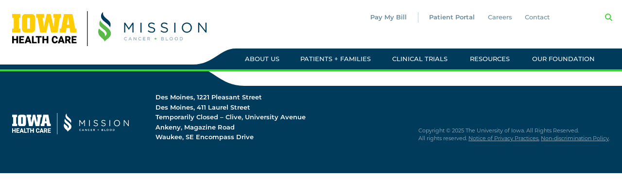

--- FILE ---
content_type: text/html; charset=UTF-8
request_url: https://www.missioncancer.com/Disease/breast-cancer/
body_size: 10737
content:
<!DOCTYPE html>
<html lang="en-US">

<!--        .  ..MMMM.     ..
              .. .M. M     ,
             ..MMMMMMM ..  ....  .  .
             .MMMMMMMMMM.... .N  . ..
          .     MMMMMMMMMMM. MMMMM...M   . ......
          .      MMMM.. MMMMMMMMMMM  .. MM .....
  ..MMMMMMM.. .            .    M  MMMMMMMMMMMMMMMM ... ..........
   MMMM. .   ..        ..... ... . ...  . MMMMMMMMMMMMMMMMMMMMMM...
  MMMMMM   MM            ..  . M..  .  ..  M. .MMMMMMMMMMMMMMMMMMMMM
 ... .MM .. MM ..MM  M.  . M. .   . .. ..  . .... . .M... .   M  MMMMMMMMMM ....
..MMM .. MMM...MM   .,. MMM.M.. .  M M  . .   .. ,..MM.      MMM.M ...MMMMMMMMM
  . MMMM. .MMM ..MMM .MM. M. . ...  M.  M . .. .MM ..   ,  .M.M  MM  MM.MMM  .MMM   .
  . MMMMMMMM  .MM.   M .MM.MM.MM.M M.M.M .  . .MMM     ..M ..MM  MM..M..M MMM .MMMMMM
     . MMM. MMM...MM  .M..M. M.N .M.M.MM.  MM.MMMM . . ..  MMMM .MM..M.M.MM. M...MMMM....
      .  .MMM...MM  .M.. M  M   .M MM.,.. M..MMM. . ..M  MMMMM .    M..M .   MM   MMMM .
              MMM  .M   M .MM  .M.. .MM..MM MMMM.  . .  ..MMMMM . ..M..M.    MMMMMMMMMM .
            ..MMM MM   .  ...  M .  MMMM  .MMMM ..M   ..... MMM  . MMMMM  .M . ..MMMMMM.
                .MM   ..  M.   .   MM...M MMMMM ..MM M..... .M M.M MMMMM ...M M MMMMMM  .
                  .MM ....M .. ...MMM  .. MMMM   MM  .. .    ..MMM M MM .MMM.. . .M. MM.
                .. MMMMMMMMMMMMMM  M.. .  .MMM MMMMMMM.        M M MMMMM   M   .  . MMM .
                   .MMMMM.MMMMMM.M.M . MM .M. M .M.M.M.....  MMMMM.MMMMMM  ....  .  MMMM.
                   .MNMM.MM. MMMMMMMMMMMMM M .MM M MM .. MMM..MM. MM.MMMMMMMMM.. MM .MMMM  .
                 .. MMMMM....MMMMMMMMMMMMMMMMMMMMMMMMM .    MMM,MMMMMMMMMMMMMMMMMMMMMMMMMM
                  MMMMMMMM MMM. .  .MMMMMNMMMMMMMMMMMM   .M MMMM.MMMMM.. .  MMMM ..MMMMMMM
                  MMM MMMMMMMM ..      MMMMMMMMMMMMMM ..M. MMMMMMMMM ..    .. MMM ..MMMMMM
                . MM M M MMM  .      ..  . . .  ...NMM..M MMMMMMM ..        .  .MMMMMMMM. .
                .MMMM M MMMM .                      MM. M MM MMMM
                 MMM.MM.MMM..                     .MMMM MMM  MMM . .
                 MMMMMMMMMM                        MMMMMMMM  MMM
                 MMMMMMMMMMM . .                   MMMMMMM M  MMMM ..
                . . .MMMMMMMMM .                  . MMMNMM  MMMMMMMMM .
                       MMMMMMMM                   ..MMMMMMMM   .MMMM...
                        .MMMMM .                   . MMMMMMM . .    .
                        .MMMMM    -->


<head profile="http://gmpg.org/xfn/11">
    <meta http-equiv="Content-Type" content="text/html; charset=UTF-8" />
    <meta http-equiv="X-UA-Compatible" content="IE=9,8,7,edge" />
    <meta content='width=device-width, initial-scale=1, maximum-scale=1' name='viewport'>

    <title>
        Breast Cancer Archives - Mission Cancer + Blood    </title>

    
	<link rel="shortcut icon" href="https://www.missioncancer.com/wp-content/themes/mission/favicon.ico" type="image/x-icon" />

    <link rel="alternate" type="application/rss+xml" title="RSS 2.0" href="https://www.missioncancer.com/feed/" />
    <link rel="alternate" type="text/xml" title="RSS .92" href="https://www.missioncancer.com/feed/rss/" />
    <link rel="alternate" type="application/atom+xml" title="Atom 1.0" href="https://www.missioncancer.com/feed/atom/" />

    <meta name='robots' content='index, follow, max-image-preview:large, max-snippet:-1, max-video-preview:-1' />
	<style>img:is([sizes="auto" i], [sizes^="auto," i]) { contain-intrinsic-size: 3000px 1500px }</style>
	
	<!-- This site is optimized with the Yoast SEO plugin v26.2 - https://yoast.com/wordpress/plugins/seo/ -->
	<link rel="canonical" href="https://www.missioncancer.com/Disease/breast-cancer/" />
	<link rel="next" href="https://www.missioncancer.com/Disease/breast-cancer/page/2/" />
	<meta property="og:locale" content="en_US" />
	<meta property="og:type" content="article" />
	<meta property="og:title" content="Breast Cancer Archives - Mission Cancer + Blood" />
	<meta property="og:url" content="https://www.missioncancer.com/Disease/breast-cancer/" />
	<meta property="og:site_name" content="Mission Cancer + Blood" />
	<meta property="og:image" content="https://www.missioncancer.com/wp-content/uploads/2023/06/Mission_Image.jpg" />
	<meta property="og:image:width" content="1200" />
	<meta property="og:image:height" content="675" />
	<meta property="og:image:type" content="image/jpeg" />
	<meta name="twitter:card" content="summary_large_image" />
	<script type="application/ld+json" class="yoast-schema-graph">{"@context":"https://schema.org","@graph":[{"@type":"CollectionPage","@id":"https://www.missioncancer.com/Disease/breast-cancer/","url":"https://www.missioncancer.com/Disease/breast-cancer/","name":"Breast Cancer Archives - Mission Cancer + Blood","isPartOf":{"@id":"https://www.missioncancer.com/#website"},"breadcrumb":{"@id":"https://www.missioncancer.com/Disease/breast-cancer/#breadcrumb"},"inLanguage":"en-US"},{"@type":"BreadcrumbList","@id":"https://www.missioncancer.com/Disease/breast-cancer/#breadcrumb","itemListElement":[{"@type":"ListItem","position":1,"name":"Home","item":"https://www.missioncancer.com/"},{"@type":"ListItem","position":2,"name":"Breast Cancer"}]},{"@type":"WebSite","@id":"https://www.missioncancer.com/#website","url":"https://www.missioncancer.com/","name":"Mission Cancer + Blood","description":"","publisher":{"@id":"https://www.missioncancer.com/#organization"},"potentialAction":[{"@type":"SearchAction","target":{"@type":"EntryPoint","urlTemplate":"https://www.missioncancer.com/?s={search_term_string}"},"query-input":{"@type":"PropertyValueSpecification","valueRequired":true,"valueName":"search_term_string"}}],"inLanguage":"en-US"},{"@type":"Organization","@id":"https://www.missioncancer.com/#organization","name":"Mission Cancer + Blood","url":"https://www.missioncancer.com/","logo":{"@type":"ImageObject","inLanguage":"en-US","@id":"https://www.missioncancer.com/#/schema/logo/image/","url":"https://www.missioncancer.com/wp-content/uploads/2023/06/18_MEDICA_0282_Mission_PMS.png","contentUrl":"https://www.missioncancer.com/wp-content/uploads/2023/06/18_MEDICA_0282_Mission_PMS.png","width":3300,"height":1168,"caption":"Mission Cancer + Blood"},"image":{"@id":"https://www.missioncancer.com/#/schema/logo/image/"},"sameAs":["https://www.facebook.com/missioncanc/","https://www.linkedin.com/company/mission-cancer-blood/","https://www.instagram.com/missioncancerandblood/"]}]}</script>
	<!-- / Yoast SEO plugin. -->


<link rel="alternate" type="application/rss+xml" title="Mission Cancer + Blood &raquo; Breast Cancer Disease Feed" href="https://www.missioncancer.com/Disease/breast-cancer/feed/" />
		<style>
			.lazyload,
			.lazyloading {
				max-width: 100%;
			}
		</style>
		<script type="text/javascript">
/* <![CDATA[ */
window._wpemojiSettings = {"baseUrl":"https:\/\/s.w.org\/images\/core\/emoji\/16.0.1\/72x72\/","ext":".png","svgUrl":"https:\/\/s.w.org\/images\/core\/emoji\/16.0.1\/svg\/","svgExt":".svg","source":{"concatemoji":"https:\/\/www.missioncancer.com\/wp-includes\/js\/wp-emoji-release.min.js?ver=6.8.3"}};
/*! This file is auto-generated */
!function(s,n){var o,i,e;function c(e){try{var t={supportTests:e,timestamp:(new Date).valueOf()};sessionStorage.setItem(o,JSON.stringify(t))}catch(e){}}function p(e,t,n){e.clearRect(0,0,e.canvas.width,e.canvas.height),e.fillText(t,0,0);var t=new Uint32Array(e.getImageData(0,0,e.canvas.width,e.canvas.height).data),a=(e.clearRect(0,0,e.canvas.width,e.canvas.height),e.fillText(n,0,0),new Uint32Array(e.getImageData(0,0,e.canvas.width,e.canvas.height).data));return t.every(function(e,t){return e===a[t]})}function u(e,t){e.clearRect(0,0,e.canvas.width,e.canvas.height),e.fillText(t,0,0);for(var n=e.getImageData(16,16,1,1),a=0;a<n.data.length;a++)if(0!==n.data[a])return!1;return!0}function f(e,t,n,a){switch(t){case"flag":return n(e,"\ud83c\udff3\ufe0f\u200d\u26a7\ufe0f","\ud83c\udff3\ufe0f\u200b\u26a7\ufe0f")?!1:!n(e,"\ud83c\udde8\ud83c\uddf6","\ud83c\udde8\u200b\ud83c\uddf6")&&!n(e,"\ud83c\udff4\udb40\udc67\udb40\udc62\udb40\udc65\udb40\udc6e\udb40\udc67\udb40\udc7f","\ud83c\udff4\u200b\udb40\udc67\u200b\udb40\udc62\u200b\udb40\udc65\u200b\udb40\udc6e\u200b\udb40\udc67\u200b\udb40\udc7f");case"emoji":return!a(e,"\ud83e\udedf")}return!1}function g(e,t,n,a){var r="undefined"!=typeof WorkerGlobalScope&&self instanceof WorkerGlobalScope?new OffscreenCanvas(300,150):s.createElement("canvas"),o=r.getContext("2d",{willReadFrequently:!0}),i=(o.textBaseline="top",o.font="600 32px Arial",{});return e.forEach(function(e){i[e]=t(o,e,n,a)}),i}function t(e){var t=s.createElement("script");t.src=e,t.defer=!0,s.head.appendChild(t)}"undefined"!=typeof Promise&&(o="wpEmojiSettingsSupports",i=["flag","emoji"],n.supports={everything:!0,everythingExceptFlag:!0},e=new Promise(function(e){s.addEventListener("DOMContentLoaded",e,{once:!0})}),new Promise(function(t){var n=function(){try{var e=JSON.parse(sessionStorage.getItem(o));if("object"==typeof e&&"number"==typeof e.timestamp&&(new Date).valueOf()<e.timestamp+604800&&"object"==typeof e.supportTests)return e.supportTests}catch(e){}return null}();if(!n){if("undefined"!=typeof Worker&&"undefined"!=typeof OffscreenCanvas&&"undefined"!=typeof URL&&URL.createObjectURL&&"undefined"!=typeof Blob)try{var e="postMessage("+g.toString()+"("+[JSON.stringify(i),f.toString(),p.toString(),u.toString()].join(",")+"));",a=new Blob([e],{type:"text/javascript"}),r=new Worker(URL.createObjectURL(a),{name:"wpTestEmojiSupports"});return void(r.onmessage=function(e){c(n=e.data),r.terminate(),t(n)})}catch(e){}c(n=g(i,f,p,u))}t(n)}).then(function(e){for(var t in e)n.supports[t]=e[t],n.supports.everything=n.supports.everything&&n.supports[t],"flag"!==t&&(n.supports.everythingExceptFlag=n.supports.everythingExceptFlag&&n.supports[t]);n.supports.everythingExceptFlag=n.supports.everythingExceptFlag&&!n.supports.flag,n.DOMReady=!1,n.readyCallback=function(){n.DOMReady=!0}}).then(function(){return e}).then(function(){var e;n.supports.everything||(n.readyCallback(),(e=n.source||{}).concatemoji?t(e.concatemoji):e.wpemoji&&e.twemoji&&(t(e.twemoji),t(e.wpemoji)))}))}((window,document),window._wpemojiSettings);
/* ]]> */
</script>
<style id='wp-emoji-styles-inline-css' type='text/css'>

	img.wp-smiley, img.emoji {
		display: inline !important;
		border: none !important;
		box-shadow: none !important;
		height: 1em !important;
		width: 1em !important;
		margin: 0 0.07em !important;
		vertical-align: -0.1em !important;
		background: none !important;
		padding: 0 !important;
	}
</style>
<link rel='stylesheet' id='wp-block-library-css' href='https://www.missioncancer.com/wp-includes/css/dist/block-library/style.min.css?ver=6.8.3' type='text/css' media='all' />
<style id='classic-theme-styles-inline-css' type='text/css'>
/*! This file is auto-generated */
.wp-block-button__link{color:#fff;background-color:#32373c;border-radius:9999px;box-shadow:none;text-decoration:none;padding:calc(.667em + 2px) calc(1.333em + 2px);font-size:1.125em}.wp-block-file__button{background:#32373c;color:#fff;text-decoration:none}
</style>
<link rel='stylesheet' id='wp-components-css' href='https://www.missioncancer.com/wp-includes/css/dist/components/style.min.css?ver=6.8.3' type='text/css' media='all' />
<link rel='stylesheet' id='wp-preferences-css' href='https://www.missioncancer.com/wp-includes/css/dist/preferences/style.min.css?ver=6.8.3' type='text/css' media='all' />
<link rel='stylesheet' id='wp-block-editor-css' href='https://www.missioncancer.com/wp-includes/css/dist/block-editor/style.min.css?ver=6.8.3' type='text/css' media='all' />
<link rel='stylesheet' id='wp-reusable-blocks-css' href='https://www.missioncancer.com/wp-includes/css/dist/reusable-blocks/style.min.css?ver=6.8.3' type='text/css' media='all' />
<link rel='stylesheet' id='wp-patterns-css' href='https://www.missioncancer.com/wp-includes/css/dist/patterns/style.min.css?ver=6.8.3' type='text/css' media='all' />
<link rel='stylesheet' id='wp-editor-css' href='https://www.missioncancer.com/wp-includes/css/dist/editor/style.min.css?ver=6.8.3' type='text/css' media='all' />
<link rel='stylesheet' id='mission-blocks-css-css' href='https://www.missioncancer.com/wp-content/plugins/mission-blocks/dist/style.css?ver=1762691181' type='text/css' media='all' />
<style id='global-styles-inline-css' type='text/css'>
:root{--wp--preset--aspect-ratio--square: 1;--wp--preset--aspect-ratio--4-3: 4/3;--wp--preset--aspect-ratio--3-4: 3/4;--wp--preset--aspect-ratio--3-2: 3/2;--wp--preset--aspect-ratio--2-3: 2/3;--wp--preset--aspect-ratio--16-9: 16/9;--wp--preset--aspect-ratio--9-16: 9/16;--wp--preset--color--black: #000000;--wp--preset--color--cyan-bluish-gray: #abb8c3;--wp--preset--color--white: #ffffff;--wp--preset--color--pale-pink: #f78da7;--wp--preset--color--vivid-red: #cf2e2e;--wp--preset--color--luminous-vivid-orange: #ff6900;--wp--preset--color--luminous-vivid-amber: #fcb900;--wp--preset--color--light-green-cyan: #7bdcb5;--wp--preset--color--vivid-green-cyan: #00d084;--wp--preset--color--pale-cyan-blue: #8ed1fc;--wp--preset--color--vivid-cyan-blue: #0693e3;--wp--preset--color--vivid-purple: #9b51e0;--wp--preset--gradient--vivid-cyan-blue-to-vivid-purple: linear-gradient(135deg,rgba(6,147,227,1) 0%,rgb(155,81,224) 100%);--wp--preset--gradient--light-green-cyan-to-vivid-green-cyan: linear-gradient(135deg,rgb(122,220,180) 0%,rgb(0,208,130) 100%);--wp--preset--gradient--luminous-vivid-amber-to-luminous-vivid-orange: linear-gradient(135deg,rgba(252,185,0,1) 0%,rgba(255,105,0,1) 100%);--wp--preset--gradient--luminous-vivid-orange-to-vivid-red: linear-gradient(135deg,rgba(255,105,0,1) 0%,rgb(207,46,46) 100%);--wp--preset--gradient--very-light-gray-to-cyan-bluish-gray: linear-gradient(135deg,rgb(238,238,238) 0%,rgb(169,184,195) 100%);--wp--preset--gradient--cool-to-warm-spectrum: linear-gradient(135deg,rgb(74,234,220) 0%,rgb(151,120,209) 20%,rgb(207,42,186) 40%,rgb(238,44,130) 60%,rgb(251,105,98) 80%,rgb(254,248,76) 100%);--wp--preset--gradient--blush-light-purple: linear-gradient(135deg,rgb(255,206,236) 0%,rgb(152,150,240) 100%);--wp--preset--gradient--blush-bordeaux: linear-gradient(135deg,rgb(254,205,165) 0%,rgb(254,45,45) 50%,rgb(107,0,62) 100%);--wp--preset--gradient--luminous-dusk: linear-gradient(135deg,rgb(255,203,112) 0%,rgb(199,81,192) 50%,rgb(65,88,208) 100%);--wp--preset--gradient--pale-ocean: linear-gradient(135deg,rgb(255,245,203) 0%,rgb(182,227,212) 50%,rgb(51,167,181) 100%);--wp--preset--gradient--electric-grass: linear-gradient(135deg,rgb(202,248,128) 0%,rgb(113,206,126) 100%);--wp--preset--gradient--midnight: linear-gradient(135deg,rgb(2,3,129) 0%,rgb(40,116,252) 100%);--wp--preset--font-size--small: 13px;--wp--preset--font-size--medium: 20px;--wp--preset--font-size--large: 36px;--wp--preset--font-size--x-large: 42px;--wp--preset--spacing--20: 0.44rem;--wp--preset--spacing--30: 0.67rem;--wp--preset--spacing--40: 1rem;--wp--preset--spacing--50: 1.5rem;--wp--preset--spacing--60: 2.25rem;--wp--preset--spacing--70: 3.38rem;--wp--preset--spacing--80: 5.06rem;--wp--preset--shadow--natural: 6px 6px 9px rgba(0, 0, 0, 0.2);--wp--preset--shadow--deep: 12px 12px 50px rgba(0, 0, 0, 0.4);--wp--preset--shadow--sharp: 6px 6px 0px rgba(0, 0, 0, 0.2);--wp--preset--shadow--outlined: 6px 6px 0px -3px rgba(255, 255, 255, 1), 6px 6px rgba(0, 0, 0, 1);--wp--preset--shadow--crisp: 6px 6px 0px rgba(0, 0, 0, 1);}:where(.is-layout-flex){gap: 0.5em;}:where(.is-layout-grid){gap: 0.5em;}body .is-layout-flex{display: flex;}.is-layout-flex{flex-wrap: wrap;align-items: center;}.is-layout-flex > :is(*, div){margin: 0;}body .is-layout-grid{display: grid;}.is-layout-grid > :is(*, div){margin: 0;}:where(.wp-block-columns.is-layout-flex){gap: 2em;}:where(.wp-block-columns.is-layout-grid){gap: 2em;}:where(.wp-block-post-template.is-layout-flex){gap: 1.25em;}:where(.wp-block-post-template.is-layout-grid){gap: 1.25em;}.has-black-color{color: var(--wp--preset--color--black) !important;}.has-cyan-bluish-gray-color{color: var(--wp--preset--color--cyan-bluish-gray) !important;}.has-white-color{color: var(--wp--preset--color--white) !important;}.has-pale-pink-color{color: var(--wp--preset--color--pale-pink) !important;}.has-vivid-red-color{color: var(--wp--preset--color--vivid-red) !important;}.has-luminous-vivid-orange-color{color: var(--wp--preset--color--luminous-vivid-orange) !important;}.has-luminous-vivid-amber-color{color: var(--wp--preset--color--luminous-vivid-amber) !important;}.has-light-green-cyan-color{color: var(--wp--preset--color--light-green-cyan) !important;}.has-vivid-green-cyan-color{color: var(--wp--preset--color--vivid-green-cyan) !important;}.has-pale-cyan-blue-color{color: var(--wp--preset--color--pale-cyan-blue) !important;}.has-vivid-cyan-blue-color{color: var(--wp--preset--color--vivid-cyan-blue) !important;}.has-vivid-purple-color{color: var(--wp--preset--color--vivid-purple) !important;}.has-black-background-color{background-color: var(--wp--preset--color--black) !important;}.has-cyan-bluish-gray-background-color{background-color: var(--wp--preset--color--cyan-bluish-gray) !important;}.has-white-background-color{background-color: var(--wp--preset--color--white) !important;}.has-pale-pink-background-color{background-color: var(--wp--preset--color--pale-pink) !important;}.has-vivid-red-background-color{background-color: var(--wp--preset--color--vivid-red) !important;}.has-luminous-vivid-orange-background-color{background-color: var(--wp--preset--color--luminous-vivid-orange) !important;}.has-luminous-vivid-amber-background-color{background-color: var(--wp--preset--color--luminous-vivid-amber) !important;}.has-light-green-cyan-background-color{background-color: var(--wp--preset--color--light-green-cyan) !important;}.has-vivid-green-cyan-background-color{background-color: var(--wp--preset--color--vivid-green-cyan) !important;}.has-pale-cyan-blue-background-color{background-color: var(--wp--preset--color--pale-cyan-blue) !important;}.has-vivid-cyan-blue-background-color{background-color: var(--wp--preset--color--vivid-cyan-blue) !important;}.has-vivid-purple-background-color{background-color: var(--wp--preset--color--vivid-purple) !important;}.has-black-border-color{border-color: var(--wp--preset--color--black) !important;}.has-cyan-bluish-gray-border-color{border-color: var(--wp--preset--color--cyan-bluish-gray) !important;}.has-white-border-color{border-color: var(--wp--preset--color--white) !important;}.has-pale-pink-border-color{border-color: var(--wp--preset--color--pale-pink) !important;}.has-vivid-red-border-color{border-color: var(--wp--preset--color--vivid-red) !important;}.has-luminous-vivid-orange-border-color{border-color: var(--wp--preset--color--luminous-vivid-orange) !important;}.has-luminous-vivid-amber-border-color{border-color: var(--wp--preset--color--luminous-vivid-amber) !important;}.has-light-green-cyan-border-color{border-color: var(--wp--preset--color--light-green-cyan) !important;}.has-vivid-green-cyan-border-color{border-color: var(--wp--preset--color--vivid-green-cyan) !important;}.has-pale-cyan-blue-border-color{border-color: var(--wp--preset--color--pale-cyan-blue) !important;}.has-vivid-cyan-blue-border-color{border-color: var(--wp--preset--color--vivid-cyan-blue) !important;}.has-vivid-purple-border-color{border-color: var(--wp--preset--color--vivid-purple) !important;}.has-vivid-cyan-blue-to-vivid-purple-gradient-background{background: var(--wp--preset--gradient--vivid-cyan-blue-to-vivid-purple) !important;}.has-light-green-cyan-to-vivid-green-cyan-gradient-background{background: var(--wp--preset--gradient--light-green-cyan-to-vivid-green-cyan) !important;}.has-luminous-vivid-amber-to-luminous-vivid-orange-gradient-background{background: var(--wp--preset--gradient--luminous-vivid-amber-to-luminous-vivid-orange) !important;}.has-luminous-vivid-orange-to-vivid-red-gradient-background{background: var(--wp--preset--gradient--luminous-vivid-orange-to-vivid-red) !important;}.has-very-light-gray-to-cyan-bluish-gray-gradient-background{background: var(--wp--preset--gradient--very-light-gray-to-cyan-bluish-gray) !important;}.has-cool-to-warm-spectrum-gradient-background{background: var(--wp--preset--gradient--cool-to-warm-spectrum) !important;}.has-blush-light-purple-gradient-background{background: var(--wp--preset--gradient--blush-light-purple) !important;}.has-blush-bordeaux-gradient-background{background: var(--wp--preset--gradient--blush-bordeaux) !important;}.has-luminous-dusk-gradient-background{background: var(--wp--preset--gradient--luminous-dusk) !important;}.has-pale-ocean-gradient-background{background: var(--wp--preset--gradient--pale-ocean) !important;}.has-electric-grass-gradient-background{background: var(--wp--preset--gradient--electric-grass) !important;}.has-midnight-gradient-background{background: var(--wp--preset--gradient--midnight) !important;}.has-small-font-size{font-size: var(--wp--preset--font-size--small) !important;}.has-medium-font-size{font-size: var(--wp--preset--font-size--medium) !important;}.has-large-font-size{font-size: var(--wp--preset--font-size--large) !important;}.has-x-large-font-size{font-size: var(--wp--preset--font-size--x-large) !important;}
:where(.wp-block-post-template.is-layout-flex){gap: 1.25em;}:where(.wp-block-post-template.is-layout-grid){gap: 1.25em;}
:where(.wp-block-columns.is-layout-flex){gap: 2em;}:where(.wp-block-columns.is-layout-grid){gap: 2em;}
:root :where(.wp-block-pullquote){font-size: 1.5em;line-height: 1.6;}
</style>
<link rel='stylesheet' id='slick-css-css' href='https://www.missioncancer.com/wp-content/themes/mission/slick/slick.css?ver=1.0' type='text/css' media='screen' />
<link rel='stylesheet' id='fh-core-css-css' href='https://www.missioncancer.com/wp-content/themes/fh-core/style.css?ver=1.0' type='text/css' media='screen' />
<link rel='stylesheet' id='fh-child-style-css' href='https://www.missioncancer.com/wp-content/themes/mission/style.css?ver=1.1.5' type='text/css' media='screen' />
<script type="text/javascript" src="https://www.missioncancer.com/wp-includes/js/jquery/jquery.min.js?ver=3.7.1" id="jquery-core-js"></script>
<script type="text/javascript" src="https://www.missioncancer.com/wp-includes/js/jquery/jquery-migrate.min.js?ver=3.4.1" id="jquery-migrate-js"></script>
<script type="text/javascript" src="https://www.missioncancer.com/wp-content/plugins/mission-blocks/src/script-frontend.js?ver=1762691181" id="mission-blocks-frontend-js-js"></script>
<link rel="https://api.w.org/" href="https://www.missioncancer.com/wp-json/" /><link rel="alternate" title="JSON" type="application/json" href="https://www.missioncancer.com/wp-json/wp/v2/clinical_trial_disease/24" /><link rel="EditURI" type="application/rsd+xml" title="RSD" href="https://www.missioncancer.com/xmlrpc.php?rsd" />
	<script type="text/javascript">
		window.CALENDAR_URL = "https://www.missioncancer.com/calendar";
		if("undefined" == typeof ajaxurl) {
			window.ajaxurl = "https://www.missioncancer.com/wp-admin/admin-ajax.php";
		}
	</script>
			<script>
			document.documentElement.className = document.documentElement.className.replace('no-js', 'js');
		</script>
				<style>
			.no-js img.lazyload {
				display: none;
			}

			figure.wp-block-image img.lazyloading {
				min-width: 150px;
			}

			.lazyload,
			.lazyloading {
				--smush-placeholder-width: 100px;
				--smush-placeholder-aspect-ratio: 1/1;
				width: var(--smush-image-width, var(--smush-placeholder-width)) !important;
				aspect-ratio: var(--smush-image-aspect-ratio, var(--smush-placeholder-aspect-ratio)) !important;
			}

						.lazyload, .lazyloading {
				opacity: 0;
			}

			.lazyloaded {
				opacity: 1;
				transition: opacity 400ms;
				transition-delay: 0ms;
			}

					</style>
		<script src="https://cdn.userway.org/widget.js" data-account="6yKuYQfFCi"></script><link rel="icon" href="https://www.missioncancer.com/wp-content/uploads/2023/06/cropped-favicon-32x32.png" sizes="32x32" />
<link rel="icon" href="https://www.missioncancer.com/wp-content/uploads/2023/06/cropped-favicon-192x192.png" sizes="192x192" />
<link rel="apple-touch-icon" href="https://www.missioncancer.com/wp-content/uploads/2023/06/cropped-favicon-180x180.png" />
<meta name="msapplication-TileImage" content="https://www.missioncancer.com/wp-content/uploads/2023/06/cropped-favicon-270x270.png" />
		<style type="text/css" id="wp-custom-css">
			.aligncenter {
    margin-left: auto;
    margin-right: auto;
    display: block;
}

.location-address-line-2 {
	display: none !important;
}

.location-card .location-link {
	flex: none	!important;

}		</style>
		
  

</head>

<body class="archive tax-clinical_trial_disease term-breast-cancer term-24 wp-theme-fh-core wp-child-theme-mission sp-easy-accordion-enabled">
   
    <section class="wrapper">
        <header class="header">
            <section class="header-int">

                <div class="hidden-title">                <a href="https://www.missioncancer.com">
                    <span>Mission Cancer + Blood</span>
                </a>
                </div>
                <a href="https://www.missioncancer.com" class="logo">
                                        <img data-src="https://www.missioncancer.com/wp-content/uploads/2025/06/UIHC_Mission_RGB.svg" alt="Mission Logo" src="[data-uri]" class="lazyload" />
                </a>

                <nav class="ancillary-menu-nav">
                    <ul id="menu-ancillary-menu" class="ancillary-menu right-divider"><li id="menu-item-2736" class="bold menu-item menu-item-type-custom menu-item-object-custom menu-item-2736"><a target="_blank" href="/billing">Pay My Bill</a></li>
<li id="menu-item-77" class="bold left-divider menu-item menu-item-type-custom menu-item-object-custom menu-item-77"><a target="_blank" href="/epic-and-mychart/">Patient Portal</a></li>
<li id="menu-item-75" class="menu-item menu-item-type-post_type menu-item-object-page menu-item-75"><a href="https://www.missioncancer.com/careers/">Careers</a></li>
<li id="menu-item-74" class="menu-item menu-item-type-post_type menu-item-object-page menu-item-74"><a href="https://www.missioncancer.com/contact/">Contact</a></li>
</ul>
                    <div class="social-media" style="margin-right: 1rem">
                        <ul class="social-list">
                                                                <li>
                                        <a href="https://www.facebook.com/Mission-Cancer-Blood-100780172344207/" class="social-link facebook" title="Facebook">
                                                                                    </a>
                                    </li>
                                                                <li>
                                        <a href="https://www.instagram.com/missioncancerandblood/" class="social-link instagram" title="Instagram">
                                                                                    </a>
                                    </li>
                                                                <li>
                                        <a href="https://www.linkedin.com/company/mission-cancer-blood/" class="social-link linkedin" title="LinkedIn">
                                                                                    </a>
                                    </li>
                                                                <li>
                                        <a href="https://twitter.com/missioncancer_" class="social-link twitter" title="Twitter">
                                                                                    </a>
                                    </li>
                                                                <li>
                                        <a href="" class="social-link " title="">
                                                                                    </a>
                                    </li>
                                                    </ul>
                    </div>

                    
<form action="https://www.missioncancer.com" class="site-search">

    <div class="search-field">
        <a href="#" class="close-search" title="Close Search Box">Close Search</a>

        <label for="s" hidden>Search the website</label>
        <input class="search" type="text" name="s" placeholder="Search..." title="Search the website" aria-label="Search the website" />
    </div>

    <input class="search-submit" type="submit" value="Search" placeholder="Search..." />

    <div class="clear"></div>
</form>



                </nav>

                <nav class="nav-menu desktop">
                    <ul id="menu-top-menu" class="main-menu"><li id="menu-item-3579" class="menu-item menu-item-type-post_type menu-item-object-page menu-item-has-children menu-item-3579"><a href="https://www.missioncancer.com/about-us/">About Us</a>
<ul class="sub-menu">
	<li id="menu-item-48" class="menu-item menu-item-type-post_type menu-item-object-page menu-item-48"><a href="https://www.missioncancer.com/core-values/">Our Values</a></li>
	<li id="menu-item-50" class="menu-item menu-item-type-post_type menu-item-object-page menu-item-50"><a href="https://www.missioncancer.com/patients-families/history/">History</a></li>
	<li id="menu-item-49" class="menu-item menu-item-type-post_type menu-item-object-page menu-item-49"><a href="https://www.missioncancer.com/patients-families/founders/">Our Founders</a></li>
	<li id="menu-item-51" class="menu-item menu-item-type-post_type menu-item-object-page menu-item-51"><a href="https://www.missioncancer.com/patients-families/our-unique-approach/">Our Unique Approach</a></li>
	<li id="menu-item-503" class="menu-item menu-item-type-post_type menu-item-object-page menu-item-503"><a href="https://www.missioncancer.com/physicians/">Physicians</a></li>
	<li id="menu-item-130" class="menu-item menu-item-type-post_type menu-item-object-page menu-item-130"><a href="https://www.missioncancer.com/physicians-a-p-p/">Advanced Practice Providers (A.P.P.)</a></li>
	<li id="menu-item-3580" class="menu-item menu-item-type-post_type menu-item-object-page menu-item-3580"><a href="https://www.missioncancer.com/admin-team/">Executive Team</a></li>
</ul>
</li>
<li id="menu-item-47" class="menu-item menu-item-type-post_type menu-item-object-page menu-item-has-children menu-item-47"><a href="https://www.missioncancer.com/patients-families/">Patients + Families</a>
<ul class="sub-menu">
	<li id="menu-item-53" class="menu-item menu-item-type-post_type menu-item-object-page menu-item-has-children menu-item-53"><a href="https://www.missioncancer.com/patients-families/your-visit/">Your Visit</a>
	<ul class="sub-menu">
		<li id="menu-item-57" class="menu-item menu-item-type-post_type menu-item-object-page menu-item-57"><a href="https://www.missioncancer.com/patients-families/your-visit/your-first-visit/">Your First Visit</a></li>
		<li id="menu-item-55" class="menu-item menu-item-type-post_type menu-item-object-page menu-item-55"><a href="https://www.missioncancer.com/patients-families/your-visit/find-a-location/">Find a Location</a></li>
	</ul>
</li>
	<li id="menu-item-3581" class="menu-item menu-item-type-post_type menu-item-object-page menu-item-3581"><a href="https://www.missioncancer.com/locations/">Locations</a></li>
	<li id="menu-item-56" class="menu-item menu-item-type-post_type menu-item-object-page menu-item-56"><a href="https://www.missioncancer.com/patients-families/your-visit/medical-insurance/">Medical Insurance</a></li>
	<li id="menu-item-3583" class="menu-item menu-item-type-custom menu-item-object-custom menu-item-3583"><a href="https://www.missioncancer.com/epic-and-mychart/">Patient Portal</a></li>
	<li id="menu-item-52" class="menu-item menu-item-type-post_type menu-item-object-page menu-item-52"><a href="https://www.missioncancer.com/patients-families/patient-stories/">Patient Stories</a></li>
	<li id="menu-item-4505" class="menu-item menu-item-type-post_type menu-item-object-page menu-item-4505"><a href="https://www.missioncancer.com/patients-families/share-your-story/">Share Your Story</a></li>
	<li id="menu-item-54" class="menu-item menu-item-type-post_type menu-item-object-page menu-item-54"><a href="https://www.missioncancer.com/patients-families/your-visit/faqs/">FAQs</a></li>
</ul>
</li>
<li id="menu-item-46" class="menu-item menu-item-type-post_type menu-item-object-page menu-item-46"><a href="https://www.missioncancer.com/clinical-trials/">Clinical Trials</a></li>
<li id="menu-item-59" class="menu-item menu-item-type-post_type menu-item-object-page menu-item-has-children menu-item-59"><a href="https://www.missioncancer.com/resources/">Resources</a>
<ul class="sub-menu">
	<li id="menu-item-4754" class="menu-item menu-item-type-post_type menu-item-object-page menu-item-4754"><a href="https://www.missioncancer.com/resources/genetic-counseling-services/">Genetic Counseling Services</a></li>
	<li id="menu-item-1879" class="menu-item menu-item-type-post_type menu-item-object-page menu-item-1879"><a href="https://www.missioncancer.com/support-groups/">Find a Support Group</a></li>
	<li id="menu-item-2742" class="menu-item menu-item-type-post_type menu-item-object-page menu-item-2742"><a href="https://www.missioncancer.com/treatment-handbook/">Treatment Handbook</a></li>
	<li id="menu-item-61" class="menu-item menu-item-type-post_type menu-item-object-page menu-item-61"><a href="https://www.missioncancer.com/resources/cancer-info/">Helpful Links</a></li>
	<li id="menu-item-5117" class="menu-item menu-item-type-post_type menu-item-object-page menu-item-5117"><a href="https://www.missioncancer.com/resources/patient-frequently-asked-questions/">FAQs</a></li>
	<li id="menu-item-64" class="menu-item menu-item-type-post_type menu-item-object-page menu-item-64"><a href="https://www.missioncancer.com/resources/news/">News</a></li>
</ul>
</li>
<li id="menu-item-5360" class="menu-item menu-item-type-custom menu-item-object-custom menu-item-has-children menu-item-5360"><a href="https://www.missioncancerfoundation.org/">Our Foundation</a>
<ul class="sub-menu">
	<li id="menu-item-4172" class="menu-item menu-item-type-post_type menu-item-object-page menu-item-4172"><a href="https://www.missioncancer.com/our-foundation/financial-assistance/">Financial Assistance Fund</a></li>
	<li id="menu-item-4378" class="menu-item menu-item-type-post_type menu-item-object-page menu-item-4378"><a href="https://www.missioncancer.com/our-foundation-old/transportation-assistance/">Transportation Assistance</a></li>
	<li id="menu-item-4257" class="menu-item menu-item-type-post_type menu-item-object-page menu-item-4257"><a href="https://www.missioncancer.com/our-foundation/holiday-helpers/">Holiday Helpers</a></li>
	<li id="menu-item-4791" class="menu-item menu-item-type-post_type menu-item-object-page menu-item-4791"><a href="https://www.missioncancer.com/our-foundation-old/signature-events/">Signature Events</a></li>
	<li id="menu-item-4933" class="menu-item menu-item-type-post_type menu-item-object-page menu-item-4933"><a href="https://www.missioncancer.com/our-foundation/donate/">Make A Donation</a></li>
</ul>
</li>
</ul>
                    <a href="#" class="menu-trigger">
                        <span class="line one"></span>
                        <span class="line two"></span>
                        <span class="line three"></span>
                    </a>
                </nav>

                <div class="clear"></div>
            </section>

            <div class="spacer thin"></div>

            <div class="spacer large"></div>

            <nav class="mobile-nav">
                <div class="mobile-nav-int">
                    
<form action="https://www.missioncancer.com" class="site-search">

    <div class="search-field">
        <a href="#" class="close-search" title="Close Search Box">Close Search</a>

        <label for="s" hidden>Search the website</label>
        <input class="search" type="text" name="s" placeholder="Search..." title="Search the website" aria-label="Search the website" />
    </div>

    <input class="search-submit" type="submit" value="Search" placeholder="Search..." />

    <div class="clear"></div>
</form>



<ul id="menu-top-menu-1" class="mobile-menu"><li class="menu-item menu-item-type-post_type menu-item-object-page menu-item-has-children menu-item-3579"><a href="https://www.missioncancer.com/about-us/">About Us</a>
<ul class="sub-menu">
	<li class="menu-item menu-item-type-post_type menu-item-object-page menu-item-48"><a href="https://www.missioncancer.com/core-values/">Our Values</a></li>
	<li class="menu-item menu-item-type-post_type menu-item-object-page menu-item-50"><a href="https://www.missioncancer.com/patients-families/history/">History</a></li>
	<li class="menu-item menu-item-type-post_type menu-item-object-page menu-item-49"><a href="https://www.missioncancer.com/patients-families/founders/">Our Founders</a></li>
	<li class="menu-item menu-item-type-post_type menu-item-object-page menu-item-51"><a href="https://www.missioncancer.com/patients-families/our-unique-approach/">Our Unique Approach</a></li>
	<li class="menu-item menu-item-type-post_type menu-item-object-page menu-item-503"><a href="https://www.missioncancer.com/physicians/">Physicians</a></li>
	<li class="menu-item menu-item-type-post_type menu-item-object-page menu-item-130"><a href="https://www.missioncancer.com/physicians-a-p-p/">Advanced Practice Providers (A.P.P.)</a></li>
	<li class="menu-item menu-item-type-post_type menu-item-object-page menu-item-3580"><a href="https://www.missioncancer.com/admin-team/">Executive Team</a></li>
</ul>
</li>
<li class="menu-item menu-item-type-post_type menu-item-object-page menu-item-has-children menu-item-47"><a href="https://www.missioncancer.com/patients-families/">Patients + Families</a>
<ul class="sub-menu">
	<li class="menu-item menu-item-type-post_type menu-item-object-page menu-item-has-children menu-item-53"><a href="https://www.missioncancer.com/patients-families/your-visit/">Your Visit</a>
	<ul class="sub-menu">
		<li class="menu-item menu-item-type-post_type menu-item-object-page menu-item-57"><a href="https://www.missioncancer.com/patients-families/your-visit/your-first-visit/">Your First Visit</a></li>
		<li class="menu-item menu-item-type-post_type menu-item-object-page menu-item-55"><a href="https://www.missioncancer.com/patients-families/your-visit/find-a-location/">Find a Location</a></li>
	</ul>
</li>
	<li class="menu-item menu-item-type-post_type menu-item-object-page menu-item-3581"><a href="https://www.missioncancer.com/locations/">Locations</a></li>
	<li class="menu-item menu-item-type-post_type menu-item-object-page menu-item-56"><a href="https://www.missioncancer.com/patients-families/your-visit/medical-insurance/">Medical Insurance</a></li>
	<li class="menu-item menu-item-type-custom menu-item-object-custom menu-item-3583"><a href="https://www.missioncancer.com/epic-and-mychart/">Patient Portal</a></li>
	<li class="menu-item menu-item-type-post_type menu-item-object-page menu-item-52"><a href="https://www.missioncancer.com/patients-families/patient-stories/">Patient Stories</a></li>
	<li class="menu-item menu-item-type-post_type menu-item-object-page menu-item-4505"><a href="https://www.missioncancer.com/patients-families/share-your-story/">Share Your Story</a></li>
	<li class="menu-item menu-item-type-post_type menu-item-object-page menu-item-54"><a href="https://www.missioncancer.com/patients-families/your-visit/faqs/">FAQs</a></li>
</ul>
</li>
<li class="menu-item menu-item-type-post_type menu-item-object-page menu-item-46"><a href="https://www.missioncancer.com/clinical-trials/">Clinical Trials</a></li>
<li class="menu-item menu-item-type-post_type menu-item-object-page menu-item-has-children menu-item-59"><a href="https://www.missioncancer.com/resources/">Resources</a>
<ul class="sub-menu">
	<li class="menu-item menu-item-type-post_type menu-item-object-page menu-item-4754"><a href="https://www.missioncancer.com/resources/genetic-counseling-services/">Genetic Counseling Services</a></li>
	<li class="menu-item menu-item-type-post_type menu-item-object-page menu-item-1879"><a href="https://www.missioncancer.com/support-groups/">Find a Support Group</a></li>
	<li class="menu-item menu-item-type-post_type menu-item-object-page menu-item-2742"><a href="https://www.missioncancer.com/treatment-handbook/">Treatment Handbook</a></li>
	<li class="menu-item menu-item-type-post_type menu-item-object-page menu-item-61"><a href="https://www.missioncancer.com/resources/cancer-info/">Helpful Links</a></li>
	<li class="menu-item menu-item-type-post_type menu-item-object-page menu-item-5117"><a href="https://www.missioncancer.com/resources/patient-frequently-asked-questions/">FAQs</a></li>
	<li class="menu-item menu-item-type-post_type menu-item-object-page menu-item-64"><a href="https://www.missioncancer.com/resources/news/">News</a></li>
</ul>
</li>
<li class="menu-item menu-item-type-custom menu-item-object-custom menu-item-has-children menu-item-5360"><a href="https://www.missioncancerfoundation.org/">Our Foundation</a>
<ul class="sub-menu">
	<li class="menu-item menu-item-type-post_type menu-item-object-page menu-item-4172"><a href="https://www.missioncancer.com/our-foundation/financial-assistance/">Financial Assistance Fund</a></li>
	<li class="menu-item menu-item-type-post_type menu-item-object-page menu-item-4378"><a href="https://www.missioncancer.com/our-foundation-old/transportation-assistance/">Transportation Assistance</a></li>
	<li class="menu-item menu-item-type-post_type menu-item-object-page menu-item-4257"><a href="https://www.missioncancer.com/our-foundation/holiday-helpers/">Holiday Helpers</a></li>
	<li class="menu-item menu-item-type-post_type menu-item-object-page menu-item-4791"><a href="https://www.missioncancer.com/our-foundation-old/signature-events/">Signature Events</a></li>
	<li class="menu-item menu-item-type-post_type menu-item-object-page menu-item-4933"><a href="https://www.missioncancer.com/our-foundation/donate/">Make A Donation</a></li>
</ul>
</li>
</ul><ul id="menu-ancillary-menu-1" class="mobile-ancillary-menu"><li class="bold menu-item menu-item-type-custom menu-item-object-custom menu-item-2736"><a target="_blank" href="/billing">Pay My Bill</a></li>
<li class="bold left-divider menu-item menu-item-type-custom menu-item-object-custom menu-item-77"><a target="_blank" href="/epic-and-mychart/">Patient Portal</a></li>
<li class="menu-item menu-item-type-post_type menu-item-object-page menu-item-75"><a href="https://www.missioncancer.com/careers/">Careers</a></li>
<li class="menu-item menu-item-type-post_type menu-item-object-page menu-item-74"><a href="https://www.missioncancer.com/contact/">Contact</a></li>
</ul>
                    <div class="social-media">
                        <ul class="social-list">
                                                                <li>
                                        <a href="https://www.facebook.com/Mission-Cancer-Blood-100780172344207/" class="social-link" title="Facebook">
                                                                                    </a>
                                    </li>
                                                                <li>
                                        <a href="https://www.instagram.com/missioncancerandblood/" class="social-link" title="Instagram">
                                                                                    </a>
                                    </li>
                                                                <li>
                                        <a href="https://www.linkedin.com/company/mission-cancer-blood/" class="social-link" title="LinkedIn">
                                                                                    </a>
                                    </li>
                                                                <li>
                                        <a href="https://twitter.com/missioncancer_" class="social-link" title="Twitter">
                                                                                    </a>
                                    </li>
                                                                <li>
                                        <a href="" class="social-link" title="">
                                                                                    </a>
                                    </li>
                                                    </ul>
                    </div>
                </div>
            </nav>
        </header>            <div class="video-overlay">
                <div class="video-overlay-int">

                    <div class="video-overlay-share-links">
                        <a target="_blank" class="facebook-vid-share" aria-label="Share on facebook" href="#">
                            <svg class="facebook" xmlns="http://www.w3.org/2000/svg" width="0.55in" height="0.55in" viewBox="0 0 39.36 39.36">
                                <path d="M21.85,16.6v.08h4.39l-.57,4.64H21.84V31.75h-5V21.32H13.11V16.68h3.74V13.94a5.85,5.85,0,0,1,.39-2.15,4.91,4.91,0,0,1,3.33-2.94A7.75,7.75,0,0,1,23,8.56L25,8.63l1.09.09v3.69H23.49a2.52,2.52,0,0,0-.82.14,1,1,0,0,0-.75.88,4.54,4.54,0,0,0-.07.82c0,.78,0,1.56,0,2.34m17.51,3.08A19.68,19.68,0,1,0,19.68,39.36,19.68,19.68,0,0,0,39.36,19.68" />
                            </svg>
                        </a>
                        <a target="_blank" class="twitter-vid-share" aria-label="Share on twitter" href="#">
                            <svg class="copy" xmlns="http://www.w3.org/2000/svg" width="0.55in" height="0.55in" viewBox="0 0 39.35 39.35">
                                <path class="a" d="M28.65,15.18c0,.2,0,.4,0,.6A13.17,13.17,0,0,1,8.4,26.87a10,10,0,0,0,1.1.06,9.29,9.29,0,0,0,5.75-2,4.64,4.64,0,0,1-4.32-3.21A4.75,4.75,0,0,0,13,21.66,4.64,4.64,0,0,1,9.3,17.12v-.06a4.68,4.68,0,0,0,2.1.58A4.63,4.63,0,0,1,10,11.46a13.11,13.11,0,0,0,9.54,4.83,4.57,4.57,0,0,1-.12-1,4.63,4.63,0,0,1,8-3.17A9,9,0,0,0,30.33,11a4.63,4.63,0,0,1-2,2.56A9.11,9.11,0,0,0,31,12.78a9.42,9.42,0,0,1-2.31,2.4M19.68,0A19.68,19.68,0,1,0,39.35,19.68,19.68,19.68,0,0,0,19.68,0" />
                            </svg>
                        </a>
                        <a class="copy-vid-share" aria-label="Copy video link to Clipboard" href="#">
                            <svg class="copy-icon" xmlns="http://www.w3.org/2000/svg" width="0.55in" height="0.55in" viewBox="0 0 39.36 39.36">
                                <path d="M19.68,0A19.68,19.68,0,1,0,39.36,19.68,19.68,19.68,0,0,0,19.68,0ZM18.34,29.51a5.05,5.05,0,0,1-8-6.16l4.46-5.8a5,5,0,0,1,4.54-1.94,4.89,4.89,0,0,1,1.23.29,5.2,5.2,0,0,1,1.32.73,5.09,5.09,0,0,1,1,1.09l-1,1.34a1.51,1.51,0,0,1-.68.5,2.62,2.62,0,0,0-.8-1,2.66,2.66,0,0,0-2.35-.44A2.66,2.66,0,0,0,16.7,19l-4.46,5.79a2.64,2.64,0,0,0,2.44,4.24,2.59,2.59,0,0,0,1.75-1l2.95-3.82a6.15,6.15,0,0,0,3.13-.13ZM29,15.64l-4.32,5.6a4.94,4.94,0,0,1-1.15,1.09,5.09,5.09,0,0,1-3.38.85,4.86,4.86,0,0,1-1.24-.29,5.06,5.06,0,0,1-1.32-.73,4.87,4.87,0,0,1-1-1.09l1-1.34a1.49,1.49,0,0,1,.67-.5,2.71,2.71,0,0,0,.8,1,2.64,2.64,0,0,0,1.19.52,2.84,2.84,0,0,0,.77,0l.39-.08a2.66,2.66,0,0,0,1.37-.93l4.31-5.6a2.65,2.65,0,0,0-4.2-3.23l-2.79,3.63A6.18,6.18,0,0,0,17,14.7l4-5.23a5.06,5.06,0,0,1,8,6.17Z" transform="translate(0)" />
                            </svg>
                        </a>
                        <svg class="close" xmlns="http://www.w3.org/2000/svg" x="0px" y="0px" viewBox="0 0 32.7 32.7">
                            <line x1="0.4" y1="0.4" x2="32.4" y2="32.4" style="fill: none; stroke: rgb(255, 255, 255); stroke-width: 2px;"></line>
                            <line x1="32.4" y1="0.4" x2="0.4" y2="32.4" style="fill: none; stroke: rgb(255, 255, 255); stroke-width: 2px;"></line>
                        </svg>
                    </div>


                    <div class="video-container" data-src="">
                        <iframe src='' frameborder='0' webkitAllowFullScreen mozallowfullscreen allowFullScreen></iframe>
                    </div>
                </div>
            </div>

            <footer class="footer" id="footer">
                <div class="spacer large"></div>

                <div class="curve"></div>

                <div class="footer-int">
                    <a href="https://www.missioncancer.com" class="logo">
                        
                        <img data-src="https://www.missioncancer.com/wp-content/uploads/2025/06/UIHC_Mission_RGB_White.svg" alt="Mission Logo" src="[data-uri]" class="lazyload" />
                    </a>

                    <div class="footer-content">
                        <p><a href="https://www.missioncancer.com/location/des-moines-1221-pleasant-street/">Des Moines, 1221 Pleasant Street</a></p>
<p><a href="https://www.missioncancer.com/location/des-moines-411-laurel-street/">Des Moines, 411 Laurel Street</a></p>
<p>Temporarily Closed &#8211; <a href="https://www.missioncancer.com/location/clive-university-avenue/">Clive, University Avenue</a></p>
<p><a href="https://www.missioncancer.com/location/ankeny-magazine-road/">Ankeny, Magazine Road</a></p>
<p><a href="https://www.missioncancer.com/locations/2565-se-encompass-drive">Waukee, SE Encompass Drive</a></p>
                    </div>

                    <div class="social-media">


                        <ul class="social-list">
                                                                <li>
                                        <a href="https://www.facebook.com/Mission-Cancer-Blood-100780172344207/" class="social-link" title="Facebook">
                                            <img data-src="https://www.missioncancer.com/wp-content/uploads/2022/03/facebook-dark-1.svg" class="attachment-full size-full lazyload" alt="" decoding="async" src="[data-uri]" />                                        </a>
                                    </li>
                                                                <li>
                                        <a href="https://www.instagram.com/missioncancerandblood/" class="social-link" title="Instagram">
                                            <img data-src="https://www.missioncancer.com/wp-content/uploads/2022/03/instagram-icn.svg" class="attachment-full size-full lazyload" alt="" decoding="async" src="[data-uri]" />                                        </a>
                                    </li>
                                                                <li>
                                        <a href="https://www.linkedin.com/company/mission-cancer-blood/" class="social-link" title="LinkedIn">
                                            <img data-src="https://www.missioncancer.com/wp-content/uploads/2022/03/linkedin.svg" class="attachment-full size-full lazyload" alt="" decoding="async" src="[data-uri]" />                                        </a>
                                    </li>
                                                                <li>
                                        <a href="https://twitter.com/missioncancer_" class="social-link" title="Twitter">
                                            <img data-src="https://www.missioncancer.com/wp-content/uploads/2022/03/twitter.svg" class="attachment-full size-full lazyload" alt="" decoding="async" src="[data-uri]" />                                        </a>
                                    </li>
                                                                <li>
                                        <a href="" class="social-link" title="">
                                                                                    </a>
                                    </li>
                                                    </ul>
                    </div>

                    <div class="disclaimer">
                        <div class="disclaimer-int">
                            <p>Copyright © 2025 The University of Iowa. All Rights Reserved.<br />
All rights reserved. <a href="https://uihc.org/hipaa-notice-privacy-practices-english">Notice of Privacy Practices.</a> <a href="https://uihc.org/notice-nondiscrimination#:~:text=University%20of%20Iowa%20Health%20Care%20complies%20with%20applicable,described%20at%2045%20CFR%20§%2092.101%20(a)%20(2)" target="_blank" rel="noopener">Non-discrimination Policy</a>.</p>
                        </div>
                    </div>
                </div>
                <div id="customer-chat-widget-main"></div>

                <div class="spacer small"></div>
            </footer>
            </section>

            <script type="speculationrules">
{"prefetch":[{"source":"document","where":{"and":[{"href_matches":"\/*"},{"not":{"href_matches":["\/wp-*.php","\/wp-admin\/*","\/wp-content\/uploads\/*","\/wp-content\/*","\/wp-content\/plugins\/*","\/wp-content\/themes\/mission\/*","\/wp-content\/themes\/fh-core\/*","\/*\\?(.+)"]}},{"not":{"selector_matches":"a[rel~=\"nofollow\"]"}},{"not":{"selector_matches":".no-prefetch, .no-prefetch a"}}]},"eagerness":"conservative"}]}
</script>
<div id="fhrc-modal"></div><div id="fhra--modal"></div><script type="text/javascript" src="https://www.missioncancer.com/wp-content/plugins/premium-events/assets/js/moment.js?ver=2.10.2" id="moment-js-js"></script>
<script type="text/javascript" id="fhpagination-admin-script-js-extra">
/* <![CDATA[ */
var ajaxurl = {"ajax_url":"https:\/\/www.missioncancer.com\/wp-admin\/admin-ajax.php"};
/* ]]> */
</script>
<script type="text/javascript" src="https://www.missioncancer.com/wp-content/plugins/fh-pagination/assets/js/fh-pagination-admin.js?ver=1.0" id="fhpagination-admin-script-js"></script>
<script type="text/javascript" id="fhevents-frontend-script-js-extra">
/* <![CDATA[ */
var fheventsAjax = {"ajax_url":"https:\/\/www.missioncancer.com\/wp-admin\/admin-ajax.php"};
/* ]]> */
</script>
<script type="text/javascript" src="https://www.missioncancer.com/wp-content/plugins/premium-events/assets/js/fhevents-frontend.js?ver=1.0" id="fhevents-frontend-script-js"></script>
<script type="text/javascript" src="https://www.missioncancer.com/wp-content/themes/mission/js/headroom.min.js?ver=1.0" id="headroom-js-js"></script>
<script type="text/javascript" src="https://www.missioncancer.com/wp-content/themes/mission/js/velocity.min.js?ver=1.2.2" id="velocity-js-js"></script>
<script type="text/javascript" src="https://www.missioncancer.com/wp-content/themes/mission/slick/slick.min.js?ver=1.0" id="slick-js-js"></script>
<script type="text/javascript" src="https://www.missioncancer.com/wp-content/themes/mission/js/rellax.min.js?ver=1.0" id="rellax-js-js"></script>
<script type="text/javascript" src="https://www.missioncancer.com/wp-content/themes/fh-core/inc/libraries/modernizr.js?ver=2.7.1" id="modernizr-js"></script>
<script type="text/javascript" id="fh-child-scripts-js-extra">
/* <![CDATA[ */
var wprest = {"api_nonce":"83aa9b2554","post_id":"","api_url":"https:\/\/www.missioncancer.com\/wp-json\/mission\/locations\/","themeUrl":"https:\/\/www.missioncancer.com\/wp-content\/themes\/mission"};
/* ]]> */
</script>
<script type="text/javascript" src="https://www.missioncancer.com/wp-content/themes/mission/js/script.js?ver=1.1.5" id="fh-child-scripts-js"></script>
<script type="text/javascript" id="smush-lazy-load-js-before">
/* <![CDATA[ */
var smushLazyLoadOptions = {"autoResizingEnabled":false,"autoResizeOptions":{"precision":5,"skipAutoWidth":true}};
/* ]]> */
</script>
<script type="text/javascript" src="https://www.missioncancer.com/wp-content/plugins/wp-smush-pro/app/assets/js/smush-lazy-load.min.js?ver=3.22.1" id="smush-lazy-load-js"></script>
                        </body>

            </html>

--- FILE ---
content_type: text/css
request_url: https://www.missioncancer.com/wp-content/plugins/mission-blocks/dist/style.css?ver=1762691181
body_size: 8013
content:
@charset "UTF-8";
@import url("https://use.typekit.net/fcw6pks.css");
/* Text meant only for screen readers. */
.screen-reader-text {
  border: 0;
  clip: rect(1px, 1px, 1px, 1px);
  clip-path: inset(50%);
  height: 1px;
  margin: -1px;
  overflow: hidden;
  padding: 0;
  position: absolute;
  width: 1px;
  word-wrap: normal !important;
}

.screen-reader-text:focus {
  background-color: #eee;
  clip: auto !important;
  clip-path: none;
  color: #444;
  display: block;
  font-size: 1em;
  height: auto;
  left: 5px;
  line-height: normal;
  padding: 15px 23px 14px;
  text-decoration: none;
  top: 5px;
  width: auto;
  z-index: 100000;
  /* Above WP toolbar. */
}

@keyframes fadeIn {
  0% {
    opacity: 0;
  }
  100% {
    opacity: 1;
  }
}
@keyframes fadeInSlideUp {
  0% {
    opacity: 0;
    transform: translateY(5px);
  }
  100% {
    opacity: 1;
    transform: translateY(0px);
  }
}
@keyframes markerFadeInSlideUp {
  0% {
    opacity: 0;
    transform: translateX(-50%) translateY(5px);
  }
  100% {
    opacity: 1;
    transform: translateX(-50%) translateY(0);
  }
}
.clear {
  clear: both;
}

.hidden-title {
  height: 0;
  line-height: 0;
  opacity: 0;
  position: absolute;
  width: 0;
}

.formatted-list {
  display: flex;
  position: relative;
}
@media screen and (max-width: 1024px) {
  .formatted-list {
    flex-direction: column;
    margin-bottom: 4rem;
  }
}
@media screen and (min-width: 1300px) {
  .formatted-list {
    margin-left: auto;
    margin-right: auto;
    max-width: 70rem;
  }
}
.formatted-list .wp-block-mission-formatted-list {
  flex: 1;
  margin-bottom: 2rem;
}
@media screen and (min-width: 1024px) {
  .formatted-list .wp-block-mission-formatted-list {
    margin-bottom: unset;
    margin-right: 10rem;
  }
}
@media screen and (min-width: 1300px) {
  .formatted-list .wp-block-mission-formatted-list {
    margin-right: unset;
  }
}
.formatted-list .formatted-list--item {
  display: grid;
  grid-gap: 2rem;
  grid-template-rows: auto 1fr;
  margin-bottom: 4rem;
}
@media screen and (min-width: 1024px) {
  .formatted-list .formatted-list--item {
    grid-gap: 4rem;
    grid-template-columns: 25rem 1fr;
    grid-template-rows: unset;
    margin-right: calc((160 - 25) / (1300 - 1024) * 100vw + ((25 - ((160 - 25)/(1300 - 1024)*1024)) * 0.1rem));
  }
}
@media screen and (min-width: 1300px) {
  .formatted-list .formatted-list--item {
    margin-left: -25rem;
    margin-right: unset;
  }
}
.formatted-list .formatted-list--item:last-of-type {
  margin-bottom: 0;
}
.formatted-list .formatted-list--item .headline {
  color: #003B5C;
  font-family: "montserrat", sans-serif;
  font-size: 2rem;
  font-weight: 400;
  line-height: 1.2;
  border-bottom: 1px solid #99B0BE;
  display: block;
  flex: 0;
  padding: 2rem;
  text-align: center;
}
@media screen and (min-width: 1024px) {
  .formatted-list .formatted-list--item .headline {
    border-bottom: unset;
    border-right: 1px solid #99B0BE;
    height: 100%;
    padding: 0 2.4rem 0 0;
    text-align: right;
  }
}
.formatted-list .formatted-list--item a[href^="tel:"] {
  color: #FFFFFF;
  font-family: "montserrat", sans-serif;
  font-size: 1.6rem;
  font-weight: 700;
  line-height: 1;
  background-color: #003B5C;
  display: inline-block;
  margin: 0 calc(100vw - 20rem) 2rem 0 !important;
  padding: 0.75rem 1.25rem 0.75rem;
  text-decoration: none;
  transition: background-color 0.15s ease-in-out;
}
@media screen and (min-width: 768px) {
  .formatted-list .formatted-list--item a[href^="tel:"] {
    margin: 0 2rem 2rem 0 !important;
  }
}
.formatted-list .formatted-list--item a[href^="tel:"]:hover {
  background-color: #DB4600;
}
.formatted-list .formatted-list--item h6 {
  color: #003B5C;
  font-family: "montserrat", sans-serif;
  font-size: 1.6rem;
  font-weight: 400;
  line-height: 1;
  margin: 0 0 2rem;
  text-transform: none;
}
.formatted-list .formatted-list--item .formatted-list--item-content *:last-child {
  margin-bottom: 0;
}

.sidebar-cta {
  background-color: #003B5C;
  border-left: 5px solid #38D430;
  border-top-right-radius: 3.2rem;
  margin: auto;
  padding: 4.2rem 3.2rem 2.4rem;
  text-align: center;
  width: 22.8rem;
}
@media screen and (min-width: 1300px) {
  .sidebar-cta {
    position: absolute;
    right: -27rem;
  }
}
.sidebar-cta .sidebarCTA-button {
  display: inline-block;
  margin: auto;
}
.sidebar-cta h3.headline {
  color: white;
  font-family: "montserrat", sans-serif;
  font-size: 2.2rem;
  font-weight: 500;
  line-height: 1.3;
  margin: 0 0 1.28rem;
}
.sidebar-cta p.body {
  color: white;
  font-family: "pt-serif", serif;
  font-size: 1.84rem;
  font-weight: 400;
  line-height: 1.2;
  margin: 1.6rem 0;
}
.sidebar-cta .download-button,
.sidebar-cta .telephone-button {
  color: white;
  font-family: "montserrat", sans-serif;
  font-size: 1.6rem;
  font-weight: 600;
  line-height: 1.7;
  border: 1px solid white;
  margin: 0.8rem 0;
  padding: 0rem 1.6rem;
  text-decoration: none;
  transition: background-color 0.15s ease-in-out;
}
.sidebar-cta .download-button:hover,
.sidebar-cta .telephone-button:hover {
  background-color: #DB4600;
  border: 1px solid #DB4600;
}
.sidebar-cta svg path {
  fill: transparent;
  stroke: white;
  transition: all 0.15s ease-in-out;
}
.sidebar-cta svg polyline {
  fill: transparent;
  stroke: white;
  transition: all 0.15s ease-in-out;
}
.sidebar-cta a:hover svg path {
  fill: #DB4600;
  stroke: #DB4600;
}
.sidebar-cta a:hover svg polyline {
  fill: transparent;
  stroke: white;
}

.list-box {
  display: flex;
  flex-direction: column;
  margin: 4rem auto;
  max-width: calc(100vw - 6rem);
}
@media screen and (min-width: 600px) {
  .list-box {
    max-width: calc(100vw - 10rem);
  }
}
@media screen and (min-width: 1024px) {
  .list-box.rtl {
    flex-direction: row;
  }
  .list-box.ltr {
    flex-direction: row-reverse;
  }
}

.list-box--items {
  background-color: #F2F5F7;
  padding: 1.5rem;
  position: relative;
}
@media screen and (min-width: 600px) {
  .list-box--items {
    padding: 1.5rem 3.5rem;
  }
}
@media screen and (min-width: 1024px) {
  .list-box--items {
    background-color: transparent;
    width: 50%;
  }
  .list-box--items:before {
    background-color: #F2F5F7;
    bottom: 0;
    content: "";
    position: absolute;
    top: 0;
    width: 50vw;
  }
}
@media screen and (min-width: 1024px) {
  .list-box--items.ltr {
    padding: 4rem 4rem 4rem 0rem;
  }
}
.list-box--items.ltr:before {
  right: 0;
}
@media screen and (min-width: 1024px) {
  .list-box--items.rtl {
    padding: 4rem 0rem 4rem 4rem;
  }
}
.list-box--items.rtl:before {
  left: 0;
}

.list-box--image {
  background-position: top center;
  background-size: cover;
  flex: 1;
  overflow: hidden;
  text-decoration: none;
}
@media screen and (max-width: 1023px) {
  .list-box--image {
    border-radius: 2rem 2rem 0 0;
    flex: auto;
    height: 27.6rem;
    width: 100%;
  }
}
@media screen and (min-width: 1024px) {
  .list-box--image.rtl {
    border-top-left-radius: 4rem;
  }
}
@media screen and (min-width: 1024px) {
  .list-box--image.ltr {
    border-top-right-radius: 4rem;
  }
}
.list-box--image .list-box--key-message {
  color: white;
  font-family: "montserrat", sans-serif;
  font-size: 3.6rem;
  font-weight: 400;
  line-height: 1.2;
  align-items: center;
  background-color: rgba(0, 59, 92, 0.7);
  display: flex;
  justify-content: center;
  min-height: 100%;
  padding: 10% 20%;
  text-align: center;
  width: 100%;
}
@media screen and (max-width: 500px) {
  .list-box--image .list-box--key-message {
    font-size: 2.4rem;
  }
}
@media screen and (max-width: 768px) {
  .list-box--image .list-box--key-message {
    font-size: 3rem;
  }
}
.list-box--image .list-box--key-message.purple {
  background-color: rgba(124, 34, 90, 0.7);
}
.list-box--image .list-box--key-message.orange {
  background-color: rgba(219, 70, 0, 0.7);
}

.list-box--items {
  display: flex;
  flex-direction: column;
}

.list-box--item {
  border-bottom: 1px solid #D9E1E7;
  padding: 2rem 2rem 2rem 0;
  position: relative;
  text-decoration: none;
}
@media screen and (min-width: 1024px) {
  .list-box--item {
    padding: 2.5rem 11.7rem 2.5rem 0;
  }
}
.list-box--item:last-child {
  border-bottom: none;
}
.list-box--item .title {
  color: #003B5C;
  font-family: "montserrat", sans-serif;
  font-size: 2.18rem;
  font-weight: 500;
  line-height: 1;
  margin-bottom: 1rem;
  transition: color 0.15s ease-in-out;
}
@media screen and (max-width: 1023px) {
  .list-box--item .title {
    margin-bottom: 1rem;
    padding-right: 6rem;
  }
}
.list-box--item .content {
  color: #404040;
  font-family: "pt-serif", serif;
  font-size: 1.81rem;
  font-weight: 400;
  line-height: 1;
  line-height: 1.4;
}
.list-box--item .arrow-link {
  align-items: center;
  display: flex;
  height: 2.5rem;
  justify-content: center;
  position: absolute;
  right: 0rem;
  top: 2rem;
  width: 2.5rem;
}
@media screen and (min-width: 1024px) {
  .list-box--item .arrow-link {
    height: 3.6rem;
    top: calc(50% - 1.8rem);
    width: 3.6rem;
  }
}
.list-box--item .arrow-link .desktop {
  display: none;
}
@media screen and (min-width: 1024px) {
  .list-box--item .arrow-link .desktop {
    display: block;
  }
}
.list-box--item .arrow-link .mobile {
  display: block;
}
@media screen and (min-width: 1024px) {
  .list-box--item .arrow-link .mobile {
    display: none;
  }
}
.list-box--item .arrow-link svg g * {
  fill: transparent;
  stroke: #003B5C;
  stroke-miterlimit: 10px;
  transition: all 0.15s ease-in-out;
}
.list-box--item .arrow-link svg {
  transition: all 0.15s ease-in-out;
}
.list-box--item:hover .title {
  color: #DB4600;
}
.list-box--item:hover .arrow-link svg g polyline {
  stroke: white;
}
.list-box--item:hover .arrow-link svg g path {
  fill: #DB4600;
  stroke: #DB4600;
}

.list-box--readmore {
  color: #DB4600;
  font-family: "montserrat", sans-serif;
  font-size: 1.4rem;
  font-weight: 700;
  line-height: 1;
  display: block;
  margin: auto 0;
  padding: 2.5rem 0 1.5rem;
  position: relative;
  text-align: right;
  text-decoration: none;
  transition: color 0.15s ease-in-out;
}
@media screen and (min-width: 1024px) {
  .list-box--readmore {
    margin: auto 0 -0.8rem 0;
  }
}
.list-box--readmore svg {
  display: inline-block;
  height: 1.95rem;
  margin-bottom: -0.5rem;
  margin-left: 1rem;
  transition: background-image 0.15s ease-in-out;
  width: 1.3rem;
}
.list-box--readmore svg * {
  fill: transparent;
  stroke: #DB4600;
  stroke-width: 2px;
  transition: all 0.15s ease-in-out;
}
.list-box--readmore:hover {
  color: #003B5C;
}
.list-box--readmore:hover svg * {
  fill: #003B5C;
  stroke: #003B5C;
}

@keyframes bouncehover {
  0% {
    transform: scale(1.01, 1.01);
  }
  100% {
    transform: scale(1.18, 1.18);
  }
}
@keyframes straighout {
  0% {
    transform: scale(1.18, 1.18);
  }
  100% {
    transform: scale(1.01, 1.01);
  }
}
.locations-widget {
  display: -ms-grid;
  display: grid;
  -ms-flex-direction: row;
  flex-direction: row;
  grid-gap: 4rem;
  -ms-grid-rows: 1fr 1fr 1fr 1fr;
  grid-template-rows: repeat(4, 1fr);
  margin: 6rem 0;
  transform-origin: left;
}
@media screen and (min-width: 600px) {
  .locations-widget {
    -ms-grid-columns: 1fr 1fr;
    grid-template-columns: repeat(2, 1fr);
    -ms-grid-rows: 1fr 1fr;
    grid-template-rows: repeat(2, 1fr);
  }
}
@media screen and (min-width: 1024px) {
  .locations-widget {
    grid-gap: calc((90 - 60) / (1400 - 1024) * 100vw + ((60 - ((90 - 60)/(1400 - 1024)*1024)) * 0.1rem));
    -ms-grid-columns: 1fr 1fr 1fr 1fr;
    grid-template-columns: repeat(4, 1fr);
    -ms-grid-rows: 1fr;
    grid-template-rows: 1fr;
  }
}
@media screen and (min-width: 1400px) {
  .locations-widget {
    grid-gap: 9rem;
  }
}

.location-card {
  align-items: center;
  display: -ms-flexbox;
  display: flex;
  -ms-flex-direction: column;
  flex-direction: column;
  min-height: 36rem;
  text-align: center;
}
@media screen and (min-width: 1024px) {
  .location-card {
    text-align: left;
  }
}
.location-card:first-child {
  -ms-grid-row: 1;
  grid-row: 1;
  margin-left: 0;
}
@media screen and (min-width: 600px) {
  .location-card:first-child {
    -ms-grid-column: 1;
    grid-column: 1;
    -ms-grid-row: 1;
    grid-row: 1;
  }
}
@media screen and (min-width: 1024px) {
  .location-card:first-child {
    -ms-grid-column: 1;
    grid-column: 1;
  }
}
.location-card:nth-of-type(2) {
  -ms-grid-row: 2;
  grid-row: 2;
}
@media screen and (min-width: 600px) {
  .location-card:nth-of-type(2) {
    -ms-grid-column: 2;
    grid-column: 2;
    -ms-grid-row: 1;
    grid-row: 1;
  }
}
@media screen and (min-width: 1024px) {
  .location-card:nth-of-type(2) {
    -ms-grid-column: 2;
    grid-column: 2;
  }
}
.location-card:nth-of-type(3) {
  -ms-grid-row: 3;
  grid-row: 3;
}
@media screen and (min-width: 600px) {
  .location-card:nth-of-type(3) {
    -ms-grid-column: 1;
    grid-column: 1;
    -ms-grid-row: 2;
    grid-row: 2;
  }
}
@media screen and (min-width: 1024px) {
  .location-card:nth-of-type(3) {
    -ms-grid-column: 3;
    grid-column: 3;
    -ms-grid-row: 1;
    grid-row: 1;
  }
}
.location-card:last-child {
  -ms-grid-row: 4;
  grid-row: 4;
  margin-right: 0;
}
@media screen and (min-width: 600px) {
  .location-card:last-child {
    -ms-grid-column: 2;
    grid-column: 2;
    -ms-grid-row: 2;
    grid-row: 2;
  }
}
@media screen and (min-width: 1024px) {
  .location-card:last-child {
    -ms-grid-column: 4;
    grid-column: 4;
    -ms-grid-row: 1;
    grid-row: 1;
  }
}
.location-card .location-link {
  cursor: pointer;
  flex: 1;
  text-decoration: none;
}
@media screen and (max-width: 1024px) {
  .location-card .location-link {
    text-align: center;
    width: 24.7rem;
  }
}
.location-card .location-link .location-card-info {
  background-color: #fff;
  margin-top: -7rem;
  max-width: 24.7rem;
  padding: 1.5rem 8px 3rem;
  position: relative;
  width: 100%;
}
@media screen and (min-width: 1024px) {
  .location-card .location-link .location-card-info {
    margin-top: calc((-70 - -40) / (1400 - 1024) * 100vw + ((-40 - ((-70 - -40)/(1400 - 1024)*1024)) * 0.1rem));
  }
}
@media screen and (min-width: 1400px) {
  .location-card .location-link .location-card-info {
    margin-top: -7rem;
  }
}
.location-card .location-link .location-card-info .location-title {
  color: #003B5C;
  font-family: "montserrat", sans-serif;
  font-size: 20px;
  font-weight: 400;
  line-height: 1.2;
  display: block;
  transition: color 0.15s ease-in-out;
}
@media screen and (max-width: 1024px) {
  .location-card .location-link .location-card-info .location-title {
    margin-left: -3rem;
  }
}
.location-card .location-link .location-card-info .location-title:before {
  color: #38D430;
  content: "￭";
  display: inline-block;
  font-size: 1.9em;
  height: 0;
  line-height: 0;
  margin-right: 0.25em;
  position: relative;
  top: 0.2em;
  transform-origin: right;
  transition-duration: 0.15s;
  transition-property: color transform;
  transition-timing-function: ease-in-out;
}
.location-card .location-link .location-card-info .location-address {
  color: #404040;
  font-family: "pt-serif", serif;
  font-size: 16px;
  font-weight: 400;
  line-height: 1.2;
}
.location-card .location-link .location-card-info .location-address.location-address-line-1 {
  display: block;
  margin-top: 1rem;
}
.location-card .location-link .location-image-box {
  border-radius: 100%;
  height: 24.7rem;
  -webkit-mask-image: -webkit-radial-gradient(white, black);
  overflow: hidden;
  width: 24.7rem;
}
@media screen and (min-width: 1024px) {
  .location-card .location-link .location-image-box {
    height: calc((247 - 175) / (1400 - 1024) * 100vw + ((175 - ((247 - 175)/(1400 - 1024)*1024)) * 0.1rem));
    width: calc((247 - 175) / (1400 - 1024) * 100vw + ((175 - ((247 - 175)/(1400 - 1024)*1024)) * 0.1rem));
  }
}
@media screen and (min-width: 1400px) {
  .location-card .location-link .location-image-box {
    height: 24.7rem;
    width: 24.7rem;
  }
}
.location-card .location-link .location-image-box .location-image,
.location-card .location-link .location-image-box svg {
  background-position: center;
  background-size: cover;
  height: 100%;
  transition: transform 0.3s ease-in-out;
  width: 100%;
  object-fit: cover;
}
.location-card .location-link:hover .location-image,
.location-card .location-link:hover svg {
  transform: scale(1.18);
}
.location-card .location-link:hover .location-title {
  color: #DB4600;
}
.location-card .location-link:hover .location-title:before {
  color: #DB4600;
  transform: scaleX(2);
}
.location-card .location-tel {
  color: white;
  font-family: "montserrat", sans-serif;
  font-size: 1.6rem;
  font-weight: 700;
  line-height: 1;
  background-color: #003B5C;
  display: block;
  margin: auto;
  padding: 0.8rem 1.2rem;
  text-decoration: none;
  transition: background-color 0.15s ease-in-out;
}
@media screen and (min-width: 1024px) {
  .location-card .location-tel {
    margin: 0 auto 0 1.5rem;
  }
}
.location-card .location-tel:hover {
  background-color: #DB4600;
}
.location-card .location-button-special {
  color: #003B5C;
  font-family: "montserrat", sans-serif;
  font-size: 1.6rem;
  font-weight: 700;
  line-height: 1;
  background-color: #fff;
  border: 2px #BFCED7 solid;
  margin: auto;
  padding: 0.5rem 1.2rem;
  text-decoration: none;
  transition: border-color 0.15s ease-in-out, color 0.15s ease-in-out;
}
@media screen and (min-width: 1024px) {
  .location-card .location-button-special {
    margin: 0 auto 0 1.5rem;
  }
}
.location-card .location-button-special svg {
  margin-left: 5px;
  margin-right: -5px;
  position: relative;
  top: 2px;
}
.location-card .location-button-special svg * {
  stroke: #003B5C;
  transition: stroke 0.15s ease-in-out;
}
.location-card .location-button-special:hover {
  border-color: #DB4600;
  color: #DB4600;
}
.location-card .location-button-special:hover svg * {
  stroke: #DB4600;
}

.pages-widget {
  display: grid;
  grid-template-columns: 1fr;
  margin: 6rem 0;
  grid-gap: 2rem;
}
@media screen and (min-width: 768px) {
  .pages-widget {
    grid-template-columns: 1fr 1fr;
  }
}
@media screen and (min-width: 1024px) {
  .pages-widget {
    display: flex;
    flex-direction: row;
  }
}
.pages-widget .page-card {
  flex: 1;
  border-top-right-radius: 20px;
  background-size: cover;
  background-position: center;
  height: 30rem;
  overflow: hidden;
  border-left: 7px solid #38D430;
}
@media screen and (min-width: 400px) {
  .pages-widget .page-card {
    height: 27rem;
  }
}
@media screen and (min-width: 768px) {
  .pages-widget .page-card {
    height: 35.3rem;
  }
}
@media screen and (min-width: 1024px) {
  .pages-widget .page-card {
    max-width: 50%;
  }
  .pages-widget .page-card:nth-last-child(n+2) {
    margin-right: 20px;
  }
}
.pages-widget .page-card:nth-child(1) .page-card--int {
  background-image: radial-gradient(circle at 110% 20%, rgba(219, 70, 0, 0.45), rgba(219, 70, 0, 0.55) 40%, rgba(219, 70, 0, 0.7) 60%, rgba(219, 70, 0, 0.8));
  --card-color: #DB4600;
}
.pages-widget .page-card:nth-child(2) .page-card--int {
  background-image: radial-gradient(circle at 110% 20%, rgba(0, 59, 92, 0.45), rgba(0, 59, 92, 0.55) 40%, rgba(0, 59, 92, 0.7) 60%, rgba(0, 59, 92, 0.8));
  --card-color: #003B5C;
}
.pages-widget .page-card:nth-child(3) .page-card--int {
  background-image: radial-gradient(circle at 110% 20%, rgba(124, 34, 90, 0.45), rgba(124, 34, 90, 0.55) 40%, rgba(124, 34, 90, 0.7) 60%, rgba(124, 34, 90, 0.8));
  --card-color: #7C225A;
}
.pages-widget .page-card .page-card--int {
  height: 100%;
  display: flex;
  flex-direction: column;
}
.pages-widget .page-card h2 {
  text-align: left;
  padding: 2rem 2rem 4rem;
  margin: 0;
  flex: 1;
  display: flex;
  text-transform: uppercase;
  align-items: flex-end;
  transition: padding 0.35s ease-in-out;
  color: white;
  font-family: "montserrat", sans-serif;
  font-size: 30px;
  font-weight: 700;
  line-height: 1.1;
}
@media screen and (min-width: 600px) {
  .pages-widget .page-card h2 {
    padding: 4rem 4rem 6rem;
  }
}
@media screen and (min-width: 768px) {
  .pages-widget .page-card h2 {
    color: white;
    font-family: "montserrat", sans-serif;
    font-size: 36px;
    font-weight: 700;
    line-height: 1.1;
  }
}
.pages-widget .page-card:hover h2 {
  padding: 2rem;
}
@media screen and (min-width: 600px) {
  .pages-widget .page-card:hover h2 {
    padding: 3rem 4rem;
  }
}
.pages-widget .page-card .excerpt-box {
  height: 0;
  transition: height 0.35s ease-in-out;
}
.pages-widget .page-card .excerpt-box--int {
  background-color: rgba(0, 0, 0, 0.4);
  padding: 2rem;
  height: 100%;
}
@media screen and (min-width: 600px) {
  .pages-widget .page-card .excerpt-box--int {
    padding: 3rem 5rem 4rem;
  }
}
.pages-widget .page-card .excerpt-box--int p {
  margin: 0;
  color: white;
  font-family: "pt-serif", serif;
  font-size: 16px;
  font-weight: 400;
  line-height: 1.4;
}
@media screen and (min-width: 600px) {
  .pages-widget .page-card .excerpt-box--int p {
    color: white;
    font-family: "pt-serif", serif;
    font-size: 18px;
    font-weight: 400;
    line-height: 1.4;
  }
}
.pages-widget .page-card .excerpt-box--int a {
  display: block;
  padding: 2rem 0 3rem;
  text-decoration: none;
  color: white;
  font-family: "montserrat", sans-serif;
  font-size: 16px;
  font-weight: 700;
  line-height: 1.4;
}
.pages-widget .page-card .excerpt-box--int a svg {
  position: relative;
  top: 2px;
  margin-left: 5px;
  margin-right: -5px;
}
.pages-widget .page-card .excerpt-box--int a svg * {
  fill: rgba(255, 255, 255, 0);
  stroke: white;
  transition: stroke 0.15s ease-in-out, fill 0.15s ease-in-out;
}
.pages-widget .page-card .excerpt-box--int a:hover svg * {
  fill: white;
}

.pretty-content {
  background-position: center;
  background-size: cover;
  display: -ms-grid;
  display: grid;
  -ms-grid-rows: 1fr 35rem;
  grid-template-rows: 1fr 35rem;
  margin: 0 0 4rem;
}
@media screen and (min-width: 768px) {
  .pretty-content {
    -ms-grid-columns: 1fr 1fr;
    -ms-grid-rows: unset;
    grid-template-columns: 1fr 1fr;
    grid-template-rows: unset;
  }
  .pretty-content.rtl {
    direction: rtl;
  }
}
@media screen and (min-width: 1024px) {
  .pretty-content {
    margin: 4.5rem 9rem;
  }
}
.pretty-content .pretty-content--int {
  background-color: #F2F5F7;
  padding: 3rem;
}
@media screen and (min-width: 768px) {
  .pretty-content .pretty-content--int {
    background-color: #EBEFF2;
    padding: 5rem;
    z-index: 2;
  }
}
.pretty-content .pretty-content--int .body {
  color: #003B5C;
  font-family: "pt-serif", serif;
  font-size: 1.8rem;
  font-weight: 400;
  line-height: 1.4;
  direction: ltr;
  text-align: center;
}
@media screen and (min-width: 768px) {
  .pretty-content .pretty-content--int .body {
    text-align: left;
  }
}
.pretty-content--image {
  background-position: center;
  background-size: cover;
}

.spotlight {
  border-top-right-radius: 4rem;
  display: flex;
  flex-direction: column;
  height: 19.6rem;
  justify-content: flex-end;
  background-size: cover;
  text-decoration: none;
  background-position: top center;
}
@media screen and (min-width: 600px) {
  .spotlight {
    height: 38.4rem;
  }
}
.spotlight:hover .spotlight--title.orange {
  background-color: #db4600;
}
.spotlight:hover .spotlight--title.blue {
  background-color: #003b5c;
}

.spotlight--title {
  padding: 1rem;
  width: 100%;
  transition: background-color 0.15s ease-in-out;
}
@media screen and (min-width: 600px) {
  .spotlight--title {
    padding: 2.4rem 3.2rem;
  }
}
.spotlight--title.orange {
  background-color: rgba(219, 70, 0, 0.74);
}
.spotlight--title.blue {
  background-color: rgba(0, 59, 92, 0.74);
}
.spotlight--title .title {
  color: white;
  font-family: "montserrat", sans-serif;
  font-size: 1.8rem;
  font-weight: 400;
  line-height: 1;
  text-decoration: none;
}
@media screen and (min-width: 600px) {
  .spotlight--title .title {
    color: white;
    font-family: "montserrat", sans-serif;
    font-size: 2.56rem;
    font-weight: 400;
    line-height: 1;
  }
}

.parallax-heading.mission-block,
.parallax-heading.wp-block {
  margin: 2.5rem;
  text-align: center;
}
.parallax-heading.mission-block .heading,
.parallax-heading.wp-block .heading {
  position: relative;
}
.parallax-heading.mission-block .heading .title,
.parallax-heading.wp-block .heading .title {
  color: #003B5C;
  font-family: "pt-serif", serif;
  font-size: 2.8rem;
  font-weight: 700;
  line-height: 1.2;
  margin: 0 0 1rem;
}
@media screen and (min-width: 768px) {
  .parallax-heading.mission-block .heading .title,
.parallax-heading.wp-block .heading .title {
    font-size: 4rem;
  }
}
.parallax-heading.mission-block .parallax-text,
.parallax-heading.wp-block .parallax-text {
  display: none;
}
@media screen and (min-width: 768px) {
  .parallax-heading.mission-block .parallax-text,
.parallax-heading.wp-block .parallax-text {
    color: #F2F5F7;
    font-family: "montserrat", sans-serif;
    font-size: 8rem;
    font-weight: 700;
    line-height: 1;
    display: block;
    left: 50%;
    position: absolute;
    top: -2rem;
    white-space: nowrap;
    z-index: -1;
  }
}
@media screen and (min-width: 1024px) {
  .parallax-heading.mission-block .parallax-text,
.parallax-heading.wp-block .parallax-text {
    font-size: 11rem;
    top: -3.75rem;
  }
}
.parallax-heading.mission-block .subhead,
.parallax-heading.wp-block .subhead {
  color: #003B5C;
  font-family: "montserrat", sans-serif;
  font-size: 1.8rem;
  font-weight: 400;
  line-height: 1.4;
}
@media screen and (min-width: 768px) {
  .parallax-heading.mission-block .subhead,
.parallax-heading.wp-block .subhead {
    font-size: 2.2rem;
  }
}
.parallax-heading.mission-block.right .parallax-text,
.parallax-heading.wp-block.right .parallax-text {
  left: 50%;
  right: auto;
}
.parallax-heading.mission-block.left .parallax-text,
.parallax-heading.wp-block.left .parallax-text {
  left: auto;
  right: 50%;
}

.recent-news-and-articles.mission-block,
.recent-news-and-articles.wp-block {
  display: -ms-grid;
  display: grid;
  grid-gap: 5rem;
  margin: 0 0 6rem;
}
@media screen and (min-width: 768px) {
  .recent-news-and-articles.mission-block,
.recent-news-and-articles.wp-block {
    -ms-grid-columns: 1fr 1fr;
    grid-template-columns: 1fr 1fr;
  }
}
.recent-news-and-articles.mission-block .curved-spotlight,
.recent-news-and-articles.wp-block .curved-spotlight {
  background-color: #003B5C;
  background-size: cover;
  border-left: 0.7rem solid #38D430;
  border-top-right-radius: 2.5rem;
  height: 24.5rem;
  overflow: hidden;
  padding: 4rem 0 0;
  position: relative;
}
@media screen and (min-width: 768px) {
  .recent-news-and-articles.mission-block .curved-spotlight,
.recent-news-and-articles.wp-block .curved-spotlight {
    height: 38rem;
    padding: 5rem 0 0;
  }
}
.recent-news-and-articles.mission-block .curved-spotlight::after,
.recent-news-and-articles.wp-block .curved-spotlight::after {
  bottom: 0;
  content: "";
  display: block;
  left: 0;
  position: absolute;
  right: 0;
  top: 0;
}
@media screen and (min-width: 768px) {
  .recent-news-and-articles.mission-block .curved-spotlight.news,
.recent-news-and-articles.wp-block .curved-spotlight.news {
    -ms-grid-column: 1;
    grid-column: 1;
  }
}
.recent-news-and-articles.mission-block .curved-spotlight.news::after,
.recent-news-and-articles.wp-block .curved-spotlight.news::after {
  /* Permalink - use to edit and share this gradient: https://colorzilla.com/gradient-editor/#003b5c+0,7db9e8+100&0.75+0,0+100 */
  background: -moz-linear-gradient(45deg, rgba(0, 59, 92, 0.75) 0%, rgba(125, 185, 232, 0) 100%);
  /* FF3.6-15 */
  background: -webkit-linear-gradient(45deg, rgba(0, 59, 92, 0.75) 0%, rgba(125, 185, 232, 0) 100%);
  /* Chrome10-25,Safari5.1-6 */
  background: linear-gradient(45deg, rgba(0, 59, 92, 0.75) 0%, rgba(125, 185, 232, 0) 100%);
  /* W3C, IE10+, FF16+, Chrome26+, Opera12+, Safari7+ */
  filter: progid:DXImageTransform.Microsoft.gradient( startColorstr="#bf003b5c", endColorstr="#007db9e8",GradientType=1 );
  /* IE6-9 fallback on horizontal gradient */
}
@media screen and (min-width: 768px) {
  .recent-news-and-articles.mission-block .curved-spotlight.articles,
.recent-news-and-articles.wp-block .curved-spotlight.articles {
    -ms-grid-column: 2;
    grid-column: 2;
  }
}
.recent-news-and-articles.mission-block .curved-spotlight.articles::after,
.recent-news-and-articles.wp-block .curved-spotlight.articles::after {
  /* Permalink - use to edit and share this gradient: https://colorzilla.com/gradient-editor/#db4600+0,7db9e8+100&0.75+0,0+100 */
  background: -moz-linear-gradient(45deg, rgba(219, 70, 0, 0.75) 0%, rgba(125, 185, 232, 0) 100%);
  /* FF3.6-15 */
  background: -webkit-linear-gradient(45deg, rgba(219, 70, 0, 0.75) 0%, rgba(125, 185, 232, 0) 100%);
  /* Chrome10-25,Safari5.1-6 */
  background: linear-gradient(45deg, rgba(219, 70, 0, 0.75) 0%, rgba(125, 185, 232, 0) 100%);
  /* W3C, IE10+, FF16+, Chrome26+, Opera12+, Safari7+ */
  filter: progid:DXImageTransform.Microsoft.gradient( startColorstr="#bfdb4600", endColorstr="#007db9e8",GradientType=1 );
  /* IE6-9 fallback on horizontal gradient */
}
@media screen and (min-width: 1024px) {
  .recent-news-and-articles.mission-block .curved-spotlight.articles .view-all,
.recent-news-and-articles.wp-block .curved-spotlight.articles .view-all {
    background-color: #DB4600;
  }
  .recent-news-and-articles.mission-block .curved-spotlight.articles .view-all:hover,
.recent-news-and-articles.wp-block .curved-spotlight.articles .view-all:hover {
    background-color: #FFFFFF;
    color: #DB4600;
  }
  .recent-news-and-articles.mission-block .curved-spotlight.articles .view-all:hover .arrow-st0,
.recent-news-and-articles.wp-block .curved-spotlight.articles .view-all:hover .arrow-st0 {
    stroke: #DB4600;
  }
}
.recent-news-and-articles.mission-block .title,
.recent-news-and-articles.wp-block .title {
  color: #FFFFFF;
  font-family: "montserrat", sans-serif;
  font-size: 2.2rem;
  font-weight: 700;
  line-height: 1;
  display: inline-block;
  padding: 0 0 0 2.5rem;
  position: relative;
  text-align: left;
  text-transform: uppercase;
  z-index: 2;
}
@media screen and (min-width: 768px) {
  .recent-news-and-articles.mission-block .title,
.recent-news-and-articles.wp-block .title {
    font-size: 2.8rem;
    padding: 0 0 0 3.5rem;
  }
}
@media screen and (min-width: 1024px) {
  .recent-news-and-articles.mission-block .title,
.recent-news-and-articles.wp-block .title {
    font-size: 3.6rem;
    padding: 0 0 0 5rem;
  }
}
.recent-news-and-articles.mission-block .view-all,
.recent-news-and-articles.wp-block .view-all {
  color: #FFFFFF;
  font-family: "montserrat", sans-serif;
  font-size: 1.6rem;
  font-weight: 700;
  line-height: 1;
  background-color: #003B5C;
  display: block;
  padding: 1.1rem 1.5rem 1rem;
  position: absolute;
  right: 0;
  text-decoration: none;
  top: 8rem;
  transition: background-color 0.15s ease-in-out, color 0.15s ease-in-out;
  z-index: 2;
}
@media screen and (min-width: 400px) {
  .recent-news-and-articles.mission-block .view-all,
.recent-news-and-articles.wp-block .view-all {
    top: 3.25rem;
  }
}
@media screen and (min-width: 768px) {
  .recent-news-and-articles.mission-block .view-all,
.recent-news-and-articles.wp-block .view-all {
    top: 10rem;
  }
}
@media screen and (min-width: 930px) {
  .recent-news-and-articles.mission-block .view-all,
.recent-news-and-articles.wp-block .view-all {
    top: 4.75rem;
  }
}
@media screen and (min-width: 1024px) {
  .recent-news-and-articles.mission-block .view-all,
.recent-news-and-articles.wp-block .view-all {
    top: 5rem;
  }
}
.recent-news-and-articles.mission-block .view-all:hover,
.recent-news-and-articles.wp-block .view-all:hover {
  background-color: #FFFFFF;
  color: #003B5C;
}
.recent-news-and-articles.mission-block .view-all:hover .arrow-st0,
.recent-news-and-articles.wp-block .view-all:hover .arrow-st0 {
  stroke: #003B5C;
}
.recent-news-and-articles.mission-block .view-all svg,
.recent-news-and-articles.wp-block .view-all svg {
  height: 1.7rem;
  margin: -0.5rem 0 0 0.8rem;
  position: relative;
  top: 3px;
  width: 1.1rem;
}
.recent-news-and-articles.mission-block .view-all svg .arrow-st0,
.recent-news-and-articles.wp-block .view-all svg .arrow-st0 {
  transition: all 0.15s ease-in-out;
}
.recent-news-and-articles.mission-block .recent-content,
.recent-news-and-articles.wp-block .recent-content {
  background-color: rgba(0, 0, 0, 0);
  bottom: 0;
  display: block;
  left: 0;
  padding: 1.5rem 2.5rem;
  position: absolute;
  text-decoration: none;
  transition: all 0.2s ease-in-out;
  z-index: 2;
}
@media screen and (min-width: 768px) {
  .recent-news-and-articles.mission-block .recent-content,
.recent-news-and-articles.wp-block .recent-content {
    padding: 3rem 3.5rem;
  }
}
@media screen and (min-width: 1024px) {
  .recent-news-and-articles.mission-block .recent-content,
.recent-news-and-articles.wp-block .recent-content {
    padding: 3rem 5rem;
  }
}
@media screen and (min-width: 1024px) {
  .recent-news-and-articles.mission-block .recent-content:hover,
.recent-news-and-articles.wp-block .recent-content:hover {
    background-color: rgba(0, 0, 0, 0.4);
  }
  .recent-news-and-articles.mission-block .recent-content:hover .hidden-content,
.recent-news-and-articles.wp-block .recent-content:hover .hidden-content {
    max-height: 15rem;
    opacity: 1;
  }
}
.recent-news-and-articles.mission-block .recent-content .post-title,
.recent-news-and-articles.wp-block .recent-content .post-title {
  color: #FFFFFF;
  font-family: "montserrat", sans-serif;
  font-size: 1.8rem;
  font-weight: 400;
  line-height: 1.1;
}
@media screen and (min-width: 768px) {
  .recent-news-and-articles.mission-block .recent-content .post-title,
.recent-news-and-articles.wp-block .recent-content .post-title {
    font-size: 2.5rem;
    line-height: 1.2;
  }
}
.recent-news-and-articles.mission-block .recent-content .hidden-content,
.recent-news-and-articles.wp-block .recent-content .hidden-content {
  max-height: 0;
  opacity: 0;
  overflow: hidden;
  position: relative;
  transition: all 0.25s ease-in-out;
}
.recent-news-and-articles.mission-block .recent-content .hidden-content p,
.recent-news-and-articles.wp-block .recent-content .hidden-content p {
  color: #FFFFFF;
  font-family: "pt-serif", serif;
  font-size: 1.8rem;
  font-weight: 400;
  line-height: 1.4;
}
.recent-news-and-articles.mission-block .recent-content .hidden-content::after,
.recent-news-and-articles.wp-block .recent-content .hidden-content::after {
  content: "";
  display: block;
  height: 100%;
}
.recent-news-and-articles.mission-block .recent-content .read-more,
.recent-news-and-articles.wp-block .recent-content .read-more {
  color: #DF591A;
  font-family: "montserrat", sans-serif;
  font-size: 1.6rem;
  font-weight: 700;
  line-height: 1;
}
.recent-news-and-articles.mission-block .recent-content .read-more svg,
.recent-news-and-articles.wp-block .recent-content .read-more svg {
  height: 1.7rem;
  margin: 0 0 -0.25rem 0.75rem;
  width: 1.1rem;
}
.recent-news-and-articles.mission-block .recent-content .read-more svg .arrow-st0,
.recent-news-and-articles.wp-block .recent-content .read-more svg .arrow-st0 {
  stroke: #DF591A;
}

.vertical-separator.wp-block,
.vertical-separator.mission-block {
  text-align: center;
}
.vertical-separator.wp-block .separator,
.vertical-separator.mission-block .separator {
  background-color: #38D430;
  display: inline-block;
  height: 9.5rem;
  width: 0.2rem;
}

.video-popover.wp-block,
.video-popover.mission-block {
  background-position: center;
  background-size: cover;
}
.video-popover.wp-block .video-popover-int,
.video-popover.mission-block .video-popover-int {
  background-color: rgba(219, 70, 0, 0);
  display: block;
  padding-bottom: 58%;
  position: relative;
  transition: background-color 0.15s ease-in-out;
}
.video-popover.wp-block .video-popover-int:hover,
.video-popover.mission-block .video-popover-int:hover {
  background-color: rgba(219, 70, 0, 0.65);
}
.video-popover.wp-block .video-popover-int:hover .play-button,
.video-popover.mission-block .video-popover-int:hover .play-button {
  background-color: rgba(0, 59, 92, 0);
}
.video-popover.wp-block .video-popover-int:hover .title,
.video-popover.mission-block .video-popover-int:hover .title {
  opacity: 1;
}
.video-popover.wp-block .video-content,
.video-popover.mission-block .video-content {
  bottom: 0;
  display: -ms-flexbox;
  display: flex;
  -ms-flex-align: center;
  align-items: center;
  -ms-flex-pack: center;
  justify-content: center;
  -ms-flex-direction: column;
  flex-direction: column;
  left: 0;
  position: absolute;
  right: 0;
  top: 0;
}
.video-popover.wp-block .play-button,
.video-popover.mission-block .play-button {
  background-color: rgba(0, 59, 92, 0.5);
  background-image: url("../src/mission-video-popover/images/play-button.svg");
  background-position: center;
  background-repeat: no-repeat;
  background-size: 9.6rem 9.6rem;
  border-radius: 10rem;
  display: block;
  height: 10.6rem;
  margin-top: 4.5rem;
  transition: background-color ease-in-out;
  width: 10.6rem;
}
.video-popover.wp-block .title,
.video-popover.mission-block .title {
  color: #FFFFFF;
  font-family: "montserrat", sans-serif;
  font-size: 3.3rem;
  font-weight: 400;
  line-height: 1;
  margin: 2rem 0 0;
  opacity: 0;
  transition: opacity 0.15s ease-in-out;
}

.brag-points-widget.mission-block {
  left: calc((-100vw + 100%) / 2);
  position: relative;
  width: 100vw;
  margin: 0 0 6rem;
  padding: 0 2rem;
}
@media screen and (min-width: 768px) {
  .brag-points-widget.mission-block {
    display: -ms-grid;
    display: grid;
    -ms-grid-columns: 1fr 2.5rem minmax(30rem, 135rem) 2.5rem 1fr;
    grid-template-columns: 1fr 2.5rem minmax(30rem, 135rem) 2.5rem 1fr;
    margin: 0 0 8rem;
    padding: 2rem 0;
  }
}
@media screen and (min-width: 768px) {
  .brag-points-widget.mission-block .spacer {
    background-color: #F2F5F7;
    -ms-grid-column: 1;
    grid-column: 1/span 2;
    -ms-grid-column-span: 2;
  }
}
.brag-points-widget.mission-block .brag-points-widget-int {
  background-color: #F2F5F7;
  border-top-left-radius: 2.5rem;
  border-top-right-radius: 2.5rem;
  display: -ms-flexbox;
  display: flex;
  -ms-flex-direction: column;
  flex-direction: column;
  overflow: hidden;
}
@media screen and (min-width: 768px) {
  .brag-points-widget.mission-block .brag-points-widget-int {
    border-top-left-radius: 0;
    -ms-flex-direction: row;
    flex-direction: row;
    -ms-grid-column: 3;
    grid-column: 3;
  }
}
.brag-points-widget.mission-block .brag-points-list {
  margin: 0;
  order: 2;
  padding: 3rem 3rem 7rem;
  position: relative;
}
@media screen and (min-width: 768px) {
  .brag-points-widget.mission-block .brag-points-list {
    order: 1;
    width: 50%;
  }
}
@media screen and (min-width: 1024px) {
  .brag-points-widget.mission-block .brag-points-list {
    padding: 6.5rem 7rem;
  }
}
.brag-points-widget.mission-block .brag-points-list.single .slick-dots {
  display: none;
}
.brag-points-widget.mission-block .brag-point {
  padding: 0;
}
.brag-points-widget.mission-block .brag-point::before {
  content: none;
}
.brag-points-widget.mission-block .brag-point .title {
  font-size: 2.3rem;
  font-weight: 400;
}
@media screen and (min-width: 1024px) {
  .brag-points-widget.mission-block .brag-point .title {
    font-size: 2.5rem;
  }
}
.brag-points-widget.mission-block .brag-point-images {
  background-color: #003B5C;
  margin: 0;
  order: 1;
  padding: 0;
}
@media screen and (min-width: 768px) {
  .brag-points-widget.mission-block .brag-point-images {
    order: 2;
    width: 50%;
  }
}
.brag-points-widget.mission-block .brag-point-images .slick-list,
.brag-points-widget.mission-block .brag-point-images .slick-track {
  height: 100%;
}
.brag-points-widget.mission-block .brag-point-image {
  align-items: center;
  background-image: url("/wp-content/plugins/mission-blocks/src/brag-points-widget/images/brag-point-bg.jpg");
  background-position: center;
  background-size: cover;
  display: -ms-flexbox;
  display: flex;
  -ms-flex-align: center;
  -ms-flex-pack: center;
  height: 100%;
  justify-content: center;
  min-height: 25rem;
  padding: 4rem;
}
.brag-points-widget.mission-block .brag-point-image img {
  max-height: 17rem;
  opacity: 0;
  transform: scale(0.96);
  transition: opacity 0.25s ease-in-out 0.25s, transform 0.25s ease-in-out 0.25s;
  width: auto;
}
@media screen and (min-width: 768px) {
  .brag-points-widget.mission-block .brag-point-image img {
    max-height: 22rem;
  }
}
@media screen and (min-width: 1024px) {
  .brag-points-widget.mission-block .brag-point-image img {
    max-height: 28rem;
  }
}
.brag-points-widget.mission-block .brag-point-image.slick-active img {
  opacity: 1;
  transform: scale(1);
  transition-delay: 0;
}
.brag-points-widget.mission-block .brag-point-image::before {
  content: none;
}
.brag-points-widget.mission-block .slick-dots {
  bottom: 3rem;
  padding: 0;
  position: absolute;
  right: 7rem;
}
.brag-points-widget.mission-block .slick-dots li {
  display: inline-block;
  margin: 0 0 0 2rem;
  padding: 0;
}
.brag-points-widget.mission-block .slick-dots li::before {
  content: none;
}
.brag-points-widget.mission-block .slick-dots button {
  -webkit-appearance: none;
  background-color: transparent;
  border: 1px solid #003B5C;
  border-radius: 1rem;
  color: transparent;
  cursor: pointer;
  font-size: 0;
  height: 1.6rem;
  max-width: 1.6rem;
  transition: background-color 0.15s ease-in-out, border 0.15s ease-in-out;
  width: 1.6rem;
}
.brag-points-widget.mission-block .slick-dots button:hover {
  background-color: #38D430;
  border-color: #38D430;
}
.brag-points-widget.mission-block .slick-dots button:focus {
  outline: none;
}
.brag-points-widget.mission-block .slick-dots .slick-active button {
  background-color: #003B5C;
}

.curved-image {
  border-top-left-radius: 3rem;
  height: 45vw;
  margin: 0 auto;
  max-height: 31.5rem;
  max-width: 70rem;
  overflow: hidden;
  position: relative;
}
.curved-image::after {
  bottom: 0;
  content: "";
  display: block;
  left: 0;
  opacity: 0.93;
  position: absolute;
  right: 0;
  top: 0;
}
.curved-image.blue::after {
  /* Permalink - use to edit and share this gradient: https://colorzilla.com/gradient-editor/#003b5c+0,ffffff+100&1+0,0+100 */
  background: -moz-linear-gradient(45deg, #003b5c 0%, rgba(255, 255, 255, 0) 100%);
  /* FF3.6-15 */
  background: -webkit-linear-gradient(45deg, #003b5c 0%, rgba(255, 255, 255, 0) 100%);
  /* Chrome10-25,Safari5.1-6 */
  background: linear-gradient(45deg, #003b5c 0%, rgba(255, 255, 255, 0) 100%);
  /* W3C, IE10+, FF16+, Chrome26+, Opera12+, Safari7+ */
  filter: progid:DXImageTransform.Microsoft.gradient( startColorstr="#003b5c", endColorstr="#00ffffff",GradientType=1 );
  /* IE6-9 fallback on horizontal gradient */
}
.curved-image.purple::after {
  /* Permalink - use to edit and share this gradient: https://colorzilla.com/gradient-editor/#7c225a+0,ffffff+100&1+0,0+100 */
  background: -moz-linear-gradient(45deg, #7c225a 0%, rgba(255, 255, 255, 0) 100%);
  /* FF3.6-15 */
  background: -webkit-linear-gradient(45deg, #7c225a 0%, rgba(255, 255, 255, 0) 100%);
  /* Chrome10-25,Safari5.1-6 */
  background: linear-gradient(45deg, #7c225a 0%, rgba(255, 255, 255, 0) 100%);
  /* W3C, IE10+, FF16+, Chrome26+, Opera12+, Safari7+ */
  filter: progid:DXImageTransform.Microsoft.gradient( startColorstr="#7c225a", endColorstr="#00ffffff",GradientType=1 );
  /* IE6-9 fallback on horizontal gradient */
}
.curved-image.orange::after {
  /* Permalink - use to edit and share this gradient: https://colorzilla.com/gradient-editor/#db4600+0,ffffff+100&1+0,0+100 */
  background: -moz-linear-gradient(45deg, #db4600 0%, rgba(255, 255, 255, 0) 100%);
  /* FF3.6-15 */
  background: -webkit-linear-gradient(45deg, #db4600 0%, rgba(255, 255, 255, 0) 100%);
  /* Chrome10-25,Safari5.1-6 */
  background: linear-gradient(45deg, #db4600 0%, rgba(255, 255, 255, 0) 100%);
  /* W3C, IE10+, FF16+, Chrome26+, Opera12+, Safari7+ */
  filter: progid:DXImageTransform.Microsoft.gradient( startColorstr="#db4600", endColorstr="#00ffffff",GradientType=1 );
  /* IE6-9 fallback on horizontal gradient */
}
.curved-image .curved-image-int {
  background-position: center;
  background-size: cover;
  bottom: 0;
  left: 0;
  position: absolute;
  right: 0;
  top: 0;
}

.curved-image-cta {
  border-top-right-radius: 3rem;
  margin: 0 auto;
  overflow: hidden;
  position: relative;
}
.curved-image-cta::after {
  bottom: 0;
  content: "";
  display: block;
  left: 0;
  opacity: 0.74;
  position: absolute;
  right: 0;
  top: 0;
}
.curved-image-cta.blue::after {
  /* Permalink - use to edit and share this gradient: https://colorzilla.com/gradient-editor/#003b5c+0,ffffff+100&1+0,0+100 */
  background: -moz-linear-gradient(45deg, #003b5c 100%, rgba(255, 255, 255, 0) 100%);
  /* FF3.6-15 */
  background: -webkit-linear-gradient(45deg, #003b5c 100%, rgba(255, 255, 255, 0) 100%);
  /* Chrome10-25,Safari5.1-6 */
  background: linear-gradient(45deg, #003b5c 100%, rgba(255, 255, 255, 0) 100%);
  /* W3C, IE10+, FF16+, Chrome26+, Opera12+, Safari7+ */
  filter: progid:DXImageTransform.Microsoft.gradient( startColorstr="#003b5c", endColorstr="#00ffffff",GradientType=1 );
  /* IE6-9 fallback on horizontal gradient */
}
.curved-image-cta.purple::after {
  /* Permalink - use to edit and share this gradient: https://colorzilla.com/gradient-editor/#7c225a+0,ffffff+100&1+0,0+100 */
  background: -moz-linear-gradient(45deg, #7c225a 100%, rgba(255, 255, 255, 0) 100%);
  /* FF3.6-15 */
  background: -webkit-linear-gradient(45deg, #7c225a 100%, rgba(255, 255, 255, 0) 100%);
  /* Chrome10-25,Safari5.1-6 */
  background: linear-gradient(45deg, #7c225a 100%, rgba(255, 255, 255, 0) 100%);
  /* W3C, IE10+, FF16+, Chrome26+, Opera12+, Safari7+ */
  filter: progid:DXImageTransform.Microsoft.gradient( startColorstr="#7c225a", endColorstr="#00ffffff",GradientType=1 );
  /* IE6-9 fallback on horizontal gradient */
}
.curved-image-cta.orange::after {
  /* Permalink - use to edit and share this gradient: https://colorzilla.com/gradient-editor/#db4600+0,ffffff+100&1+0,0+100 */
  background: -moz-linear-gradient(45deg, #db4600 100%, rgba(255, 255, 255, 0) 100%);
  /* FF3.6-15 */
  background: -webkit-linear-gradient(45deg, #db4600 100%, rgba(255, 255, 255, 0) 100%);
  /* Chrome10-25,Safari5.1-6 */
  background: linear-gradient(45deg, #db4600 100%, rgba(255, 255, 255, 0) 100%);
  /* W3C, IE10+, FF16+, Chrome26+, Opera12+, Safari7+ */
  filter: progid:DXImageTransform.Microsoft.gradient( startColorstr="#db4600", endColorstr="#00ffffff",GradientType=1 );
  /* IE6-9 fallback on horizontal gradient */
}
.curved-image-cta .curved-image-cta-int {
  background-position: center;
  background-size: cover;
  bottom: 0;
  left: 0;
  right: 0;
  top: 0;
  display: flex;
  justify-content: start;
  align-items: start;
  flex-direction: column;
  padding: 4rem;
}
.curved-image-cta .curved-image-cta-int h3, .curved-image-cta .curved-image-cta-int p, .curved-image-cta .curved-image-cta-int a, .curved-image-cta .curved-image-cta-int button, .curved-image-cta .curved-image-cta-int .wp-block-buttons {
  position: relative;
  color: white;
  z-index: 1;
}
.curved-image-cta .curved-image-cta-int h2, .curved-image-cta .curved-image-cta-int h3 {
  font-weight: bold;
}
.curved-image-cta .curved-image-cta-int p {
  font-size: 1.8rem;
  font-family: "montserrat", sans-serif;
  line-height: 1.7;
}
.curved-image-cta .curved-image-cta-int .wp-block-button__link {
  padding: 0.5rem 1.5rem;
  background: white;
  color: #003b5c;
  font-weight: bold;
  border-radius: 0 !important;
  font-size: 1.6rem;
  font-family: "montserrat", sans-serif;
}
.curved-image-cta .curved-image-cta-int .wp-block-buttons {
  margin-top: auto;
}

.event-widget .event-widget-list {
  display: -ms-grid;
  display: grid;
  -ms-grid-columns: 1fr;
  grid-gap: 5rem;
  grid-template-columns: 1fr;
  margin: 0;
  padding: 0 0 6rem;
}
@media screen and (min-width: 768px) {
  .event-widget .event-widget-list {
    -ms-grid-columns: 1fr 1fr;
    grid-template-columns: 1fr 1fr;
    padding: 0 0 8rem;
  }
}
.event-widget .event-widget-list .event {
  background-color: #7C225A;
  background-position: center;
  background-size: cover;
  border-top-right-radius: 3rem;
  overflow: hidden;
  padding: 0;
  position: relative;
}
.event-widget .event-widget-list .event::before {
  content: none;
}
.event-widget .event-widget-list .event::after {
  content: "";
  display: block;
  padding-top: 80%;
  width: 100%;
}
@media screen and (min-width: 450px) {
  .event-widget .event-widget-list .event::after {
    padding-top: 56.9230769231%;
  }
}
@media screen and (min-width: 768px) {
  .event-widget .event-widget-list .event::after {
    padding-top: 80%;
  }
}
@media screen and (min-width: 1200px) {
  .event-widget .event-widget-list .event::after {
    padding-top: 70%;
  }
}
@media screen and (min-width: 1400px) {
  .event-widget .event-widget-list .event::after {
    padding-top: 56.9230769231%;
  }
}
.event-widget .event-widget-list .event-int {
  background-color: rgba(124, 34, 90, 0.74);
  bottom: 0;
  -webkit-box-direction: normal;
  -webkit-box-orient: vertical;
  -webkit-box-pack: justify;
  display: -webkit-box;
  display: -ms-flexbox;
  display: flex;
  -ms-flex-direction: column-reverse;
  flex-direction: column-reverse;
  -ms-flex-pack: justify;
  justify-content: space-between;
  left: 0;
  position: absolute;
  right: 0;
  text-decoration: none;
  top: 0;
  transition: background-color 0.35s ease-in-out;
}
@media screen and (min-width: 1024px) {
  .event-widget .event-widget-list .event-int:hover {
    background-color: rgba(0, 53, 92, 0.74);
  }
  .event-widget .event-widget-list .event-int:hover .event-info {
    background-color: rgba(0, 0, 0, 0.35);
    flex: 1;
  }
  .event-widget .event-widget-list .event-int:hover .event-date {
    opacity: 0;
  }
  .event-widget .event-widget-list .event-int:hover .hidden-content {
    max-height: 15rem;
    opacity: 1;
  }
}
.event-widget .event-widget-list .event-date {
  color: #FFFFFF;
  font-family: "montserrat", sans-serif;
  font-size: 1.4rem;
  font-weight: 400;
  line-height: 1;
  align-items: center;
  border: 1px solid #FFFFFF;
  border-radius: 10rem;
  -webkit-box-align: center;
  -webkit-box-direction: normal;
  -webkit-box-orient: vertical;
  -webkit-box-pack: center;
  display: -ms-flexbox;
  display: flex;
  display: -webkit-box;
  -ms-flex-align: center;
  -ms-flex-direction: column;
  flex-direction: column;
  -ms-flex-pack: center;
  height: 6.6rem;
  justify-content: center;
  margin: 3rem 0 0 3rem;
  opacity: 1;
  position: absolute;
  top: 0;
  transition: opacity 0.35s ease-in-out;
  width: 6.6rem;
}
@media screen and (min-width: 550px) {
  .event-widget .event-widget-list .event-date {
    font-size: 1.6rem;
    height: 8.6rem;
    width: 8.6rem;
  }
}
@media screen and (min-width: 1200px) {
  .event-widget .event-widget-list .event-date {
    margin: 4rem 0 0 4rem;
  }
}
.event-widget .event-widget-list .event-date .month {
  display: block;
  text-transform: uppercase;
}
.event-widget .event-widget-list .event-date .day {
  font-size: 3rem;
}
@media screen and (min-width: 550px) {
  .event-widget .event-widget-list .event-date .day {
    font-size: 3.6rem;
  }
}
.event-widget .event-widget-list .event-info {
  color: #FFFFFF;
  font-family: "montserrat", sans-serif;
  font-size: 2rem;
  font-weight: 700;
  line-height: 1;
  background-color: transparent;
  flex: 0;
  padding: 3rem;
  transition: background-color 0.35s ease-in-out, flex 0.35s ease-in-out;
}
@media screen and (min-width: 550px) {
  .event-widget .event-widget-list .event-info {
    font-size: 2.6rem;
  }
}
@media screen and (min-width: 1200px) {
  .event-widget .event-widget-list .event-info {
    padding: 4rem;
  }
}
.event-widget .event-widget-list .event-info .title {
  display: block;
  margin: 0 0 1rem;
}
.event-widget .event-widget-list .event-info .location {
  font-size: 1.6rem;
  font-weight: 400;
}
@media screen and (min-width: 550px) {
  .event-widget .event-widget-list .event-info .location {
    font-size: 1.8rem;
  }
}
.event-widget .event-widget-list .event-info .hidden-content {
  max-height: 0;
  opacity: 0;
  transition: all 0.35s ease-in-out;
}
.event-widget .event-widget-list .event-info p {
  color: #FFFFFF;
  font-family: "pt-serif", serif;
  font-size: 1.8rem;
  font-weight: 400;
  line-height: 1.4;
  margin: 1.25rem 0 1rem;
}
.event-widget .event-widget-list .event-info .read-more {
  color: #99B0BE;
  font-family: "montserrat", sans-serif;
  font-size: 1.6rem;
  font-weight: 700;
  line-height: 1;
}
.event-widget .event-widget-list .event-info svg {
  height: 1.7rem;
  margin: -0.5rem 0 0 0.8rem;
  position: relative;
  top: 3px;
  width: 1.1rem;
}
.event-widget .view-all-wrap {
  text-align: center;
}
.event-widget .view-all {
  color: #003B5C;
  font-family: "montserrat", sans-serif;
  font-size: 1.6rem;
  font-weight: 700;
  line-height: 1;
  background-color: #fff;
  border: 2px #BFCED7 solid;
  margin: auto;
  padding: 0.5rem 1.2rem;
  text-decoration: none;
  transition: border-color 0.35s ease-in-out, color 0.35s ease-in-out;
}
@media screen and (min-width: 1024px) {
  .event-widget .view-all {
    margin: 0 auto 0 1.5rem;
  }
}
.event-widget .view-all svg {
  margin-left: 5px;
  margin-right: -5px;
  position: relative;
  top: 3px;
}
.event-widget .view-all svg * {
  stroke: #003B5C;
  transition: stroke 0.35s ease-in-out;
}
.event-widget .view-all:hover {
  border-color: #DB4600;
  color: #DB4600;
}
.event-widget .view-all:hover svg * {
  stroke: #DB4600;
}

.staff-widget.mission-block {
  margin: 4rem auto;
}
.staff-widget.mission-block .staff-widget-list {
  margin: 0 auto;
  max-width: 108.2rem;
  padding: 0;
}
@media screen and (min-width: 500px) {
  .staff-widget.mission-block .staff-widget-list {
    display: -ms-flex;
    display: flex;
    -ms-flex-flow: row wrap;
    flex-flow: row wrap;
    -ms-flex-pack: justify;
    justify-content: center;
  }
}
.staff-widget.mission-block .staff-widget--item {
  display: block;
  float: none;
  margin: 0 auto;
  padding: 0;
  width: 100%;
}
@media screen and (min-width: 500px) {
  .staff-widget.mission-block .staff-widget--item {
    margin: 0;
    width: 50%;
  }
  .staff-widget.mission-block .staff-widget--item:nth-of-type(odd) {
    padding-right: 3rem;
  }
  .staff-widget.mission-block .staff-widget--item:nth-of-type(even) {
    padding-left: 3rem;
  }
}
@media screen and (min-width: 768px) {
  .staff-widget.mission-block .staff-widget--item {
    width: 33.3333%;
  }
  .staff-widget.mission-block .staff-widget--item:nth-of-type(odd), .staff-widget.mission-block .staff-widget--item:nth-of-type(even) {
    padding: 0;
  }
  .staff-widget.mission-block .staff-widget--item:nth-of-type(3n - 2) {
    padding-right: 4.5rem;
  }
  .staff-widget.mission-block .staff-widget--item:nth-of-type(3n - 1) {
    padding: 0 2.25rem;
  }
  .staff-widget.mission-block .staff-widget--item:nth-of-type(3n) {
    padding-left: 4.5rem;
  }
}
.staff-widget.mission-block .staff-widget--item .fhra-physician--int {
  display: block;
  max-width: 30rem;
  text-decoration: none;
}
.staff-widget.mission-block .staff-widget--item .fhra-physician--img {
  background-color: #003B5C;
  padding-bottom: 100%;
}
.staff-widget.mission-block .staff-widget--item::before {
  content: none;
}

.wp-block-columns.full-width {
  left: calc((-100vw + 100%) / 2);
  position: relative;
  width: 100vw;
  margin: 0 0 8rem;
}
.wp-block-columns.full-width .wp-block-column {
  flex-basis: 100%;
  margin: 0 !important;
}

.wp-block-columns.no-margin {
  margin-bottom: -2rem !important;
  padding-bottom: 0;
}

@media screen and (max-width: 599px) {
  .wp-block-column {
    margin-bottom: 3em;
  }
}

.wp-block-columns {
  padding: 2rem 0 6rem;
}
.wp-block-columns.full-width {
  margin: 0 0 2rem;
}

.recent-news-and-articles.mission-block {
  margin: 0;
  padding: 6rem 0;
}

.list-box.mission-block {
  margin: 0 auto;
  padding: 4rem 0 6rem;
}
@media screen and (min-width: 768px) {
  .list-box.mission-block {
    box-sizing: content-box;
    min-height: 31rem;
    padding: 4em 0 8rem;
  }
}

.locations-widget.mission-block {
  margin: 3rem 0 8rem;
}

.pages-widget.mission-block {
  margin: 0;
  padding: 6rem 0;
}

.formatted-list.mission-block {
  padding: 4rem 0;
}

.event-widget.mission-block {
  padding: 4rem 0 6rem;
}
@media screen and (min-width: 768px) {
  .event-widget.mission-block {
    padding: 4rem 0 8rem;
  }
}

.curved-image.mission-block {
  margin: 2rem auto;
}
.curved-image.mission-block + p {
  padding-top: 2rem;
}

.wp-block-columns.left-border .wp-block-column {
  padding-left: 2rem;
  border-left: 4px solid rgba(204, 216, 222, 0.4);
}
.wp-block-columns.left-border .wp-block-column p {
  font-family: "montserrat", sans-serif;
  font-size: 1.6rem;
}
.wp-block-columns.left-border .wp-block-column p a {
  color: #003b5c;
}
.wp-block-columns.left-border .wp-block-column *:last-child {
  margin-bottom: 0;
}

/*# sourceMappingURL=style.css.map */


--- FILE ---
content_type: text/css
request_url: https://www.missioncancer.com/wp-content/themes/mission/style.css?ver=1.1.5
body_size: 19478
content:
@charset "UTF-8";
/*
    Theme Name: Mission
    Theme URI: http://www.flyinghippo.com
    Version: 1.1.8
    Author: Flying Hippo
    Author URI: http://www.flyinghippo.com
    License: None
    Description: Mission Website Theme
    Template: fh-core
*/
@import url("https://use.typekit.net/fcw6pks.css");
html {
  font-size: 62.5%;
  scroll-behavior: smooth;
  position: relative;
}

body {
  animation: fadeIn 0.15s ease-in-out forwards;
  font-size: 1rem;
  font-smoothing: antialiased;
  -webkit-font-smoothing: antialiased;
  -moz-osx-font-smoothing: grayscale;
  opacity: 0;
  transition: opacity 0.1s ease-in-out;
  text-rendering: optimizeLegibility;
}
body.visible {
  opacity: 1;
}
body.noscroll {
  overflow: hidden;
}
strong {
  font-weight: 700;
}

em {
  font-style: italic;
}

li {
  list-style-type: none;
}

.content-int ul, .content-int ol {
  list-style-position: inside;
  margin: 0 0 24px;
}

.content-int li {
  list-style-type: disc;
}

.content-int ol li {
  list-style-type: decimal;
}

input:focus, textarea:focus {
  outline: none;
}

table {
  border-collapse: collapse;
}

.clear {
  clear: both;
}

.col {
  float: left;
}

.two-thirds {
  width: 66.6667%;
}

.half {
  width: 50%;
}

.third {
  width: 33.3333%;
}

.fourth {
  width: 25%;
}

/* Text meant only for screen readers. */
.screen-reader-text {
  border: 0;
  clip: rect(1px, 1px, 1px, 1px);
  clip-path: inset(50%);
  height: 1px;
  margin: -1px;
  overflow: hidden;
  padding: 0;
  position: absolute;
  width: 1px;
  word-wrap: normal !important;
}

.screen-reader-text:focus {
  background-color: #eee;
  clip: auto !important;
  clip-path: none;
  color: #444;
  display: block;
  font-size: 1em;
  height: auto;
  left: 5px;
  line-height: normal;
  padding: 15px 23px 14px;
  text-decoration: none;
  top: 5px;
  width: auto;
  z-index: 100000;
  /* Above WP toolbar. */
}

@keyframes fadeIn {
  0% {
    opacity: 0;
  }
  100% {
    opacity: 1;
  }
}
@keyframes fadeInSlideUp {
  0% {
    opacity: 0;
    transform: translateY(5px);
  }
  100% {
    opacity: 1;
    transform: translateY(0px);
  }
}
@keyframes markerFadeInSlideUp {
  0% {
    opacity: 0;
    transform: translateX(-50%) translateY(5px);
  }
  100% {
    opacity: 1;
    transform: translateX(-50%) translateY(0);
  }
}
.clear {
  clear: both;
}

.hidden-title {
  height: 0;
  line-height: 0;
  opacity: 0;
  position: absolute;
  width: 0;
}

.nav-menu {
  background-color: #003B5C;
  bottom: 0;
  display: inline-block;
  position: absolute;
  right: 0;
  z-index: 3;
}
.nav-menu::before {
  background-image: url("./images/backgrounds/blue-curve.svg");
  background-size: 12rem 3.4rem;
  content: "";
  display: block;
  height: 3.4rem;
  left: -11rem;
  position: absolute;
  top: 0;
  width: 12rem;
  z-index: -1;
}
@media screen and (min-width: 1024px) {
  .nav-menu::before {
    background-size: 12rem 3.3rem;
    height: 3.3rem;
    left: -11rem;
  }
}
.nav-menu .main-menu {
  display: none;
  transition: padding 0.15s ease-in-out;
  visibility: hidden;
}
@media screen and (min-width: 1024px) {
  .nav-menu .main-menu {
    display: block;
    visibility: visible;
  }
}
@media screen and (min-width: 1200px) {
  .nav-menu .main-menu {
    padding-right: 3.5rem;
  }
}
.nav-menu .main-menu li {
  display: inline-block;
  position: relative;
}
.nav-menu .main-menu li a {
  color: #FFFFFF;
  font-family: "montserrat", sans-serif;
  font-size: 1.3rem;
  font-weight: 500;
  line-height: 1;
  display: inline-block;
  padding: 1.5rem 2rem;
  text-decoration: none;
  text-transform: uppercase;
  transition: all 0.15s ease-in-out;
}
.nav-menu .main-menu li a::after {
  content: attr(title);
  display: block;
  font-weight: bold;
  height: 0;
  overflow: hidden;
  visibility: hidden;
}
.nav-menu .main-menu > li:hover > a {
  font-weight: 700;
}
.nav-menu .main-menu > li:hover > .sub-menu {
  max-height: 30rem;
  opacity: 1;
  pointer-events: all;
  transform: translateX(-50%);
  visibility: visible;
}
.nav-menu .main-menu .sub-menu {
  background-color: #008900;
  border-radius: 0 0 1rem 1rem;
  border-top: 0.4rem solid #38D430;
  left: 50%;
  max-height: 0;
  opacity: 0;
  padding: 0.75rem 0 1rem;
  pointer-events: none;
  position: absolute;
  transform: translateX(-50%);
  transition: all 0.15s ease-in-out;
  visibility: hidden;
}
.nav-menu .main-menu .sub-menu li {
  display: block;
}
.nav-menu .main-menu .sub-menu a {
  font-size: 1.5rem;
  padding: 0.5rem 2.5rem;
  text-align: center;
  text-transform: none;
  white-space: nowrap;
  width: 100%;
}
.nav-menu .main-menu .sub-menu a:hover {
  font-weight: 700;
}

.header .menu-trigger {
  display: block;
  height: 4.7rem;
  padding: 1.7rem 2.5rem 1.7rem 1rem;
  width: 5.5rem;
}
@media screen and (min-width: 1024px) {
  .header .menu-trigger {
    display: none;
  }
}
.header .menu-trigger .line {
  border-bottom: 0.1rem solid #FFFFFF;
  display: block;
  transition: all 0.2s ease-in-out;
  width: 2rem;
}
.header .menu-trigger .one,
.header .menu-trigger .two {
  margin: 0 0 0.5rem;
}
.header .menu-trigger.open .one {
  transform: rotateZ(45deg) translateX(4px) translateY(4px);
}
.header .menu-trigger.open .two {
  opacity: 0;
}
.header .menu-trigger.open .three {
  transform: rotateZ(-45deg) translateX(4px) translateY(-5px);
}
.header .mobile-nav {
  background-color: #FFFFFF;
  box-shadow: 0 30px 40px 0 rgba(0, 0, 0, 0);
  display: none;
  position: absolute;
  text-align: center;
  top: calc(100% + 4px);
  transition: box-shadow 0.15s ease-in-out;
  width: 100%;
  z-index: 10;
}
@media screen and (min-width: 1024px) {
  .header .mobile-nav {
    display: none;
    visibility: hidden;
  }
}
.header .mobile-nav.open {
  box-shadow: 0 30px 40px 0 rgba(0, 0, 0, 0.25);
}
.header .mobile-nav .mobile-nav-int {
  padding: 3rem 1.5rem;
}
.header .mobile-nav .close-search {
  display: none;
}
.header .mobile-nav .site-search {
  margin: 0 auto 2rem;
  max-width: 35rem;
  position: relative;
}
.header .mobile-nav .site-search .search {
  color: #003B5C;
  font-family: "montserrat", sans-serif;
  font-size: 1.6rem;
  font-weight: 500;
  line-height: 1;
  border: 1px solid #99B0BE;
  padding: 1rem 2rem;
  width: 100%;
}
.header .mobile-nav input[type=submit] {
  background-color: transparent;
  background-image: url("./images/icons/search.svg");
  background-position: center;
  background-repeat: no-repeat;
  background-size: 2.4rem;
  border: none;
  color: transparent;
  height: 4.1rem;
  position: absolute;
  right: 0.25rem;
  top: 0;
  width: 4.1rem;
}
.header .mobile-nav .mobile-menu {
  border-bottom: 1px solid #D9E1E7;
  display: inline-block;
  margin: 0 0 3.5rem;
  padding: 0 2rem 2.5rem;
  text-transform: uppercase;
}
.header .mobile-nav .mobile-menu a {
  color: #003B5C;
  font-family: "montserrat", sans-serif;
  font-size: 1.8rem;
  font-weight: 500;
  line-height: 1;
  display: block;
  padding: 0.9rem;
  text-decoration: none;
}
.header .mobile-nav .mobile-menu .current_page_item a {
  font-weight: 700;
}
.header .mobile-nav .mobile-menu .sub-menu {
  max-height: 0;
  overflow: hidden;
  transition: max-height 0.25s ease-in-out, margin 0.25s ease-in-out;
}
.header .mobile-nav .mobile-menu .sub-menu.open {
  margin-bottom: 1rem;
}
.header .mobile-nav .mobile-menu .sub-menu a {
  color: #008900;
  font-family: "montserrat", sans-serif;
  font-size: 1.6rem;
  font-weight: 500;
  line-height: 1;
  display: block;
  padding: 0.5rem;
  text-decoration: none;
  text-transform: capitalize;
}
.header .mobile-nav .mobile-ancillary-menu {
  margin: 0 auto;
  max-width: 35rem;
}
.header .mobile-nav .mobile-ancillary-menu li {
  display: inline-block;
  position: relative;
}
.header .mobile-nav .mobile-ancillary-menu li::after {
  border-right: 1px solid #66899E;
  bottom: 0.6rem;
  content: "";
  position: absolute;
  right: 0;
  top: 0.8rem;
}
.header .mobile-nav .mobile-ancillary-menu li:nth-of-type(3)::after, .header .mobile-nav .mobile-ancillary-menu li:nth-of-type(5)::after, .header .mobile-nav .mobile-ancillary-menu li:nth-of-type(6)::after {
  content: none;
}
.header .mobile-nav .mobile-ancillary-menu li.bold a {
  font-weight: 600;
}
.header .mobile-nav .mobile-ancillary-menu a {
  color: #66899E;
  font-family: "montserrat", sans-serif;
  font-size: 1.5rem;
  font-weight: 500;
  line-height: 1;
  display: inline-block;
  padding: 0.7rem 1.25rem;
  text-decoration: none;
}

.ancillary-menu-nav {
  display: none;
  visibility: hidden;
}
@media screen and (min-width: 1024px) {
  .ancillary-menu-nav {
    display: flex;
    align-items: center;
    position: absolute;
    right: 2rem;
    top: 2.25rem;
    visibility: visible;
  }
}
.ancillary-menu-nav .ancillary-menu {
  display: inline-block;
  transition: opacity 0.15s ease-in-out;
}
.ancillary-menu-nav .ancillary-menu.hidden {
  opacity: 0;
}
.ancillary-menu-nav .ancillary-menu li {
  display: inline-block;
}
.ancillary-menu-nav .ancillary-menu li.bold a {
  font-weight: 600;
}
.ancillary-menu-nav .ancillary-menu a {
  color: #66899E;
  font-family: "montserrat", sans-serif;
  font-size: 1.3rem;
  font-weight: 500;
  line-height: 1;
  display: inline-block;
  padding: 0 0.2rem;
  text-decoration: none;
  transition: all 0.15s ease-in-out;
}
@media screen and (min-width: 1200px) {
  .ancillary-menu-nav .ancillary-menu a {
    padding: 0 1rem;
  }
}
.ancillary-menu-nav .ancillary-menu a::after {
  content: attr(title);
  display: block;
  font-weight: bold;
  height: 0;
  overflow: hidden;
  visibility: hidden;
}
.ancillary-menu-nav .ancillary-menu a:hover {
  color: #38D430;
  font-weight: 700;
}
.ancillary-menu-nav .site-search {
  display: inline-block;
  position: relative;
  white-space: nowrap;
}
.ancillary-menu-nav .site-search .search-field {
  display: none;
  opacity: 0;
  pointer-events: none;
  position: absolute;
  right: 3rem;
  top: -0.75rem;
  transition: all 0.15s ease-in-out;
  visibility: hidden;
}
.ancillary-menu-nav .site-search .search-field.open {
  display: block;
  opacity: 1;
  pointer-events: all;
  visibility: visible;
}
.ancillary-menu-nav .site-search .close-search {
  background-image: url("./images/icons/close.svg");
  background-repeat: no-repeat;
  background-size: contain;
  color: transparent;
  display: inline-block;
  height: 1.5rem;
  margin: -0.25rem 1.5rem 0 0;
  width: 1.5rem;
}
.ancillary-menu-nav .site-search .search {
  color: #003B5C;
  font-family: "montserrat", sans-serif;
  font-size: 1.6rem;
  font-weight: 400;
  line-height: 1;
  border: 1px solid #99B0BE;
  padding: 0.5rem 2rem;
  width: 30rem;
}
.ancillary-menu-nav .site-search input[type=submit] {
  background-color: transparent;
  background-image: url("./images/icons/search.svg");
  background-position: center;
  background-repeat: no-repeat;
  background-size: contain;
  border: none;
  color: transparent;
  cursor: pointer;
  height: 1.5rem;
  margin: 0 0 0 1rem;
  width: 1.5rem;
}

@media screen and (min-width: 1024px) {
  .left-divider {
    border-left: 1px solid #c3d1da;
    padding-left: 12px;
    padding-top: 4px;
    margin-left: 9px;
  }
}
@media screen and (min-width: 1024px) {
  .right-divider {
    margin-right: 9px;
  }
}
.header.headroom--pinned {
  transform: translateY(0);
}

.header.headroom--top {
  transform: translateY(0);
}

.header.headroom--unpinned {
  transform: translateY(-123%);
}

.logged-in .header.headroom--top.headroom--pinned,
.logged-in .header.headroom--top {
  top: 4.6rem;
}
@media screen and (min-width: 783px) {
  .logged-in .header.headroom--top.headroom--pinned,
.logged-in .header.headroom--top {
    top: 3.2rem;
  }
}

@media screen and (min-width: 600px) {
  .logged-in .header {
    top: 4.6rem;
  }
}
@media screen and (min-width: 783px) {
  .logged-in .header {
    top: 3.2rem;
  }
}

.header.headroom--pinned.headroom--not-top .logo {
  max-width: 30rem;
  /*max-height: 5rem;*/
}
@media screen and (min-width: 1024px) {
  .header.headroom--pinned.headroom--not-top .logo {
    max-width: 25rem;
    /*max-height: 6rem;*/
  }
}
@media screen and (min-width: 1024px) {
  .header.headroom--pinned.headroom--not-top .header-int {
    padding: 2.25rem 2.5rem 3rem;
  }
}

.header-alert {
  background: #DB4600;
  display: none;
  padding: 2rem;
  width: 100%;
}
.header-alert p {
  color: white;
  font-family: "montserrat", sans-serif;
  font-size: 1.8rem;
  font-weight: 500;
  line-height: 1.8;
  margin: auto;
  max-width: 115rem;
  position: relative;
  text-align: center;
}
@media screen and (min-width: 1024px) {
  .header-alert p {
    padding-right: 10rem;
    width: calc(100vw - 20rem);
  }
}
.header-alert p b,
.header-alert p strong {
  font-weight: bold;
}
.header-alert p a {
  color: white;
  font-weight: bold;
}
.header-alert--close {
  color: white;
  font-family: "montserrat", sans-serif;
  font-size: 1.8rem;
  font-weight: 500;
  line-height: 1.8;
  -webkit-appearance: none;
  background: transparent;
  border: none;
  cursor: pointer;
  float: right;
  margin: 0 0 1rem 1rem;
  overflow: hidden;
  padding: 0 0.9rem 0.5rem 0;
  top: 0rem;
}
@media screen and (min-width: 1024px) {
  .header-alert--close {
    float: none;
    left: calc(100% - 8rem);
    margin: 0;
    position: absolute;
    width: 14.5rem;
  }
}
.header-alert--close span.cross {
  font-family: courier;
  font-size: 8rem;
  line-height: 0.1;
  position: relative;
  top: 0.27em;
}
@media screen and (min-width: 1024px) {
  .header-alert--close span.cross {
    font-size: 6.5rem;
  }
}
.header-alert--close span.button-text {
  font-size: 1.3rem;
  font-weight: bold;
  text-transform: uppercase;
}
@media screen and (max-width: 1023px) {
  .header-alert--close span.button-text {
    display: none;
  }
}

.header {
  background-color: #FFFFFF;
  border-bottom: 0.4rem solid #38D430;
  display: -ms-grid;
  display: grid;
  -ms-grid-columns: 1fr minmax(30rem, 144rem) 1fr;
  grid-template-columns: 1fr minmax(30rem, 144rem) 1fr;
  left: 0;
  position: fixed;
  right: 0;
  top: 0;
  transition: transform 0.15s ease-in-out;
  z-index: 999;
}
.header .spacer.thin {
  background-color: #003B5C;
  bottom: 0;
  height: 1.3rem;
  left: 0;
  position: absolute;
  width: 100%;
}
@media screen and (min-width: 1024px) {
  .header .spacer.thin {
    -ms-grid-column: 1;
    grid-column: 1/span 2;
    -ms-grid-span: 2;
    height: 1rem;
  }
}
.header .spacer.large {
  display: none;
}
@media screen and (min-width: 1024px) {
  .header .spacer.large {
    background-color: #003B5C;
    bottom: 0;
    display: block;
    -ms-grid-column: 3;
    grid-column: 3;
    height: 4.3rem;
    position: absolute;
    width: 100%;
  }
}

.header-int {
  -ms-grid-column: 2;
  grid-column: 2;
  padding: 1rem 2.5rem 2.7rem;
  position: relative;
  transition: all 0.15s ease-in-out;
}
@media screen and (min-width: 1024px) {
  .header-int {
    padding: 2.25rem 2.5rem 4rem;
  }
}
.header-int .logo {
  display: block;
  margin: 0 0 0.25rem;
  transition: all 0.15s ease-in-out;
  width: 100%;
  width: auto;
  max-width: 25rem;
}
.header-int .logo img{
  max-height: 100%;
}
@media screen and (min-width: 1024px) {
  .header-int .logo {
    /*height: 10rem;*/
    max-width: 40rem;
  }
}

@media screen and (max-width: 1023px) {
  .social-media {
    border-top: 1px solid #D9E1E7;
    display: inline-block;
    margin: 3.5rem 0 0;
    padding: 2.5rem 2rem 0;
    text-transform: uppercase;
  }
}

.social-list {
  display: flex;
  flex-direction: row;
  justify-content: center;
}

.social-link {
  height: 2.7rem;
  display: flex;
  border-radius: 50%;
  justify-content: center;
  align-items: center;
  padding: 0.5rem;
  margin: 0 0.2rem;
  background-color: white;
  transition: all 0.15s ease-in-out;
  position: relative;
}
.social-link svg {
  height: 100%;
  width: 100%;
  max-width: 1.9rem;
}
.social-link svg path {
  transition: all 0.15s ease-in-out;
}
.social-link.twitter, .social-link.instagram {
  top: 2px;
}
.social-link:hover svg path {
  fill: #38D430 !important;
}

/* Video Overlay */
body.no-scroll {
  overflow: hidden;
}

.video-overlay {
  align-items: center;
  background-color: rgba(255, 255, 255, 0.99);
  bottom: 0;
  cursor: pointer;
  display: -ms-flex;
  display: flex;
  -ms-flex-align: center;
  -ms-flex-pack: center;
  justify-content: center;
  left: 0;
  opacity: 0;
  padding: 2rem;
  pointer-events: none;
  position: fixed;
  right: 0;
  top: 0;
  transition: opacity 0.25s ease-in-out;
  visibility: hidden;
  z-index: 0;
}
.video-overlay .close {
  background: #DB4600;
  border-radius: 50%;
  cursor: pointer;
  height: 5rem;
  opacity: 1;
  padding: 0.8rem;
  width: 5rem;
}
.video-overlay-share-links {
  pointer-events: none;
  display: flex;
  flex-direction: row;
  justify-content: flex-end;
  margin-bottom: 0.75rem;
}
.video-overlay-share-links svg path {
  fill: #003B5C;
}
.video-overlay-share-links > * {
  margin: 0.75rem;
  pointer-events: all;
  transition: opacity 0.25s ease-in-out;
}
.video-overlay-share-links > *:hover {
  opacity: 0.5;
}
.video-overlay-share-links > *:last-child {
  margin-right: 0;
}

.video-overlay.visible {
  pointer-events: all;
  visibility: visible;
  z-index: 999;
}

.video-overlay-int {
  max-width: 120rem;
  text-align: right;
  width: 100%;
}

.video-overlay-int a {
  background: transparent;
  display: flex;
}

.video-overlay-int a span {
  position: absolute;
}

.video-container {
  background-position: center;
  background-repeat: no-repeat;
  background-size: 4rem;
  height: 0;
  max-width: 100%;
  overflow: hidden;
  padding-bottom: 56.25%;
  position: relative;
}

.video-container iframe,
.video-container object,
.video-container embed {
  height: 100%;
  left: 0;
  position: absolute;
  top: 0;
  width: 100%;
}

.footer {
  position: relative;
  z-index: 2;
}
@media screen and (min-width: 1024px) {
  .footer {
    display: -ms-grid;
    display: grid;
    -ms-grid-columns: 1fr minmax(30rem, 144rem) 1fr;
    grid-template-columns: 1fr minmax(30rem, 144rem) 1fr;
    -ms-grid-rows: 4rem auto;
    grid-template-rows: 4rem auto;
  }
}
.footer .footer-int {
  background-color: #003B5C;
  padding: 0 2.5rem 2.5rem;
  position: relative;
}
@media screen and (min-width: 1024px) {
  .footer .footer-int {
    align-items: flex-end;
    display: -ms-flexbox;
    display: flex;
    -ms-flex-align: end;
    -ms-flex-direction: row;
    flex-direction: row;
    -ms-grid-column: 2;
    grid-column: 2;
    -ms-grid-row: 2;
    grid-row: 2;
    padding: 1.7rem 2.5rem 6rem;
  }
}
.footer .logo {
  display: inline-block;
  margin: -1.5rem 0 2.5rem;
/*  max-height: 4.6rem;*/
  max-width: 17rem;
  width: 100%;
}
@media screen and (min-width: 1024px) {
  .footer .logo {
    margin: 0 5.5rem 1.5rem 0;
    max-height: 10rem;
    max-width: 21rem;
  }
}
@media screen and (min-width: 1050px) {
  .footer .logo {
    max-width: 24rem;
  }
}
.footer .logo img {
  max-height: inherit;
}
.footer .footer-content {
  color: #FFFFFF;
  font-family: "montserrat", sans-serif;
  font-size: 1.3rem;
  font-weight: 600;
  line-height: 1;
}
@media screen and (min-width: 1024px) {
  .footer .footer-content {
    margin: 0 5.5rem 0 0;
  }
}
.footer .footer-content p {
  margin-bottom: 0.75rem;
}
.footer .footer-content a {
  color: inherit;
  text-decoration: none;
  transition: color 0.15s ease-in-out;
}
.footer .footer-content a:hover {
  color: #38D430;
}
.footer .social-list {
  display: none;
  margin: 2.75rem 0;
  text-align: center;
}
@media screen and (min-width: 1024px) {
  .footer .social-list {
    margin: 0;
  }
}
.footer .social-list li {
  display: inline-block;
}
.footer .social-link {
  display: inline-block;
  height: 3.9rem;
  margin: 0 0.75rem;
  transition: filter 0.15s ease-in-out;
  width: 3.9rem;
}
.footer .social-link:hover {
  filter: grayscale(100%) contrast(300%);
}
.footer .disclaimer {
  color: #99B0BE;
  font-family: "montserrat", sans-serif;
  font-size: 1.1rem;
  font-weight: 400;
  line-height: 1.5;
}
@media screen and (min-width: 1024px) {
  .footer .disclaimer {
    flex-grow: 1;
    -ms-flex-positive: 1;
    text-align: right;
  }
}
@media screen and (min-width: 1024px) {
  .footer .disclaimer .disclaimer-int {
    display: inline-block;
    text-align: left;
    margin-bottom: 0.4rem;
  }
}
.footer .disclaimer a {
  color: inherit;
  transition: color 0.15s ease-in-out;
}
.footer .disclaimer a:hover {
  color: #38D430;
}
.footer .curve {
  background-color: #003B5C;
  height: 4rem;
  position: relative;
  width: 18.75rem;
}
@media screen and (min-width: 1024px) {
  .footer .curve {
    -ms-grid-row: 1;
    grid-row: 1;
    -ms-grid-column: 2;
    grid-column: 2;
    width: 40rem;
  }
}
.footer .curve::after {
  background-image: url("./images/backgrounds/blue-curve-left.svg");
  background-repeat: no-repeat;
  background-size: 14rem 4rem;
  content: "";
  display: block;
  height: 4rem;
  position: absolute;
  right: -12rem;
  top: 0;
  width: 14rem;
}
@media screen and (min-width: 1024px) {
  .footer .spacer {
    background-color: #003B5C;
    -ms-grid-column: 1;
    grid-column: 1;
    -ms-grid-row: 1;
    -ms-grid-row-span: 2;
    grid-row: 1/span 2;
  }
}
@media screen and (min-width: 1024px) {
  .footer .spacer.large {
    -ms-grid-column: 1;
    grid-column: 1;
    -ms-grid-row: 1;
    grid-row: 1/span 2;
    -ms-grid-row-span: 2;
  }
}
@media screen and (min-width: 1024px) {
  .footer .spacer.small {
    -ms-grid-column: 3;
    grid-column: 3;
    -ms-grid-row: 2;
    grid-row: 2;
  }
}

.hero-slider .slick-dots-wrap {
  bottom: 0;
  position: absolute;
  text-align: right;
  width: 100%;
}
@media screen and (min-width: 1024px) {
  .hero-slider .slick-dots-wrap {
    display: -ms-grid;
    display: grid;
    -ms-grid-columns: 1fr minmax(30rem, 144rem) 1fr;
    grid-template-columns: 1fr minmax(30rem, 144rem) 1fr;
  }
}
@media screen and (min-width: 1024px) {
  .hero-slider .slick-dots-wrap-int {
    -ms-grid-column: 2;
    grid-column: 2;
  }
}
@media screen and (min-width: 1024px) {
  .hero-slider .spacer.large {
    background-color: #003B5C;
    -ms-grid-column: 3;
    grid-column: 3;
  }
}
.hero-slider .slick-dots {
  background-color: #003B5C;
  display: inline-block;
  padding: 1.9rem 2.25rem 0.5rem 0;
  position: relative;
}
.hero-slider .slick-dots::before {
  background-image: url("./images/backgrounds/blue-curve.svg");
  background-size: 15rem 4.4rem;
  content: "";
  display: block;
  height: 4.4rem;
  left: -14rem;
  position: absolute;
  top: 0;
  width: 15rem;
}
.hero-slider .slick-dots li {
  display: inline-block;
  margin: 0 0.45rem;
  position: relative;
  z-index: 2;
}
.hero-slider .slick-dots li:nth-of-type(3) {
  margin-right: 0;
}
.hero-slider .slick-dots li button {
  color: #B3C4CE;
  font-family: "montserrat", sans-serif;
  font-size: 1.6rem;
  font-weight: 400;
  line-height: 1;
  -webkit-appearance: none;
  background-color: transparent;
  border: none;
  border-radius: 0;
  cursor: pointer;
  transition: color 0.15s ease-in-out;
}
.hero-slider .slick-dots li button:hover {
  color: #FFFFFF;
}
.hero-slider .slick-dots li.slick-active button {
  color: #38D430;
}
.hero-slider li.play-pause {
  background-color: transparent;
  border: none;
  cursor: pointer;
  float: left;
  height: 1.9rem;
  margin: 0 0.75rem 0 0;
  position: relative;
  width: 2rem;
}
.hero-slider li.play-pause button {
  color: transparent !important;
  height: 100%;
  left: 0;
  overflow: hidden;
  position: absolute;
  top: 0;
  width: 2rem;
}
.hero-slider li.play-pause::after {
  border-left: 1rem solid #FFFFFF;
  border-bottom: 0.75rem solid transparent;
  border-top: 0.75rem solid transparent;
  content: "";
  display: block;
  position: absolute;
  left: 0.6rem;
  top: 0.1rem;
  transition: border-color 0.15s ease-in-out;
}
.hero-slider li.play-pause:hover::after {
  border-left: 1rem solid #38D430;
}
.hero-slider li.play-pause.paused::before, .hero-slider li.play-pause.paused::after {
  background-color: #FFFFFF;
  border: none;
  content: "";
  display: block;
  height: 1.3rem;
  position: absolute;
  top: 0.2rem;
  transition: background-color 0.15s ease-in-out;
  width: 0.4rem;
}
.hero-slider li.play-pause.paused::before {
  left: 0.4rem;
}
.hero-slider li.play-pause.paused::after {
  left: 1.1rem;
}
.hero-slider li.play-pause.paused:hover::before, .hero-slider li.play-pause.paused:hover::after {
  background-color: #38D430;
}

.hero-slider .key-message {
  color: #FFFFFF;
  font-family: "montserrat", sans-serif;
  font-size: 2.5rem;
  font-weight: 700;
  line-height: 1.2;
  display: inline-block;
  position: relative;
  text-transform: uppercase;
  z-index: 2;
}
@media screen and (min-width: 768px) {
  .hero-slider .key-message {
    font-size: 3.3rem;
    margin-left: 4rem;
    text-indent: -4rem;
  }
}
@media screen and (min-width: 1024px) {
  .hero-slider .key-message {
    font-size: 4.3rem;
    margin-left: 5.5rem;
    text-indent: -5.5rem;
  }
}
.hero-slider .key-message em,
.hero-slider .key-message b,
.hero-slider .key-message strong {
  color: #38D430;
  font-style: normal;
  font-weight: 700;
}

.hero-slider .hero-slides {
  border-bottom: 1.3rem solid #003B5C;
  opacity: 0;
  transition: opacity 0.15s ease-in-out;
}
.hero-slider .hero-slides li.slide {
  position: absolute;
  top: 0;
}
.hero-slider .hero-slides li.slide:first-of-type {
  position: relative;
}
.hero-slider .hero-slides.visible {
  opacity: 1;
}
.hero-slider .hero-slides.visible li.slide {
  position: relative;
}
.hero-slider .slick-slider {
  z-index: 2;
}
.hero-slider .slide {
  background-color: #003B5C;
  background-position: center;
  background-size: cover;
  position: relative;
}
.hero-slider .slide::after {
  /* Permalink - use to edit and share this gradient: http://colorzilla.com/gradient-editor/#1e5799+0,7db9e8+100&1+0,0+100 */
  background: -moz-linear-gradient(left, #003B5C 0%, rgba(125, 185, 232, 0) 100%);
  /* FF3.6-15 */
  background: -webkit-linear-gradient(left, #003B5C 0%, rgba(125, 185, 232, 0) 100%);
  /* Chrome10-25,Safari5.1-6 */
  background: linear-gradient(to right, #003B5C 0%, rgba(125, 185, 232, 0) 100%);
  /* W3C, IE10+, FF16+, Chrome26+, Opera12+, Safari7+ */
  filter: progid:DXImageTransform.Microsoft.gradient( startColorstr="#003B5C", endColorstr="#007db9e8",GradientType=1 );
  /* IE6-9 */
  bottom: 0;
  content: "";
  display: block;
  left: 0;
  opacity: 0.56;
  position: absolute;
  right: 0;
  top: 0;
}
.hero-slider .slide-int {
  display: -ms-flexbox;
  display: flex;
  height: 67vw;
  margin: 0 auto;
  max-height: 30rem;
  max-width: 142rem;
  padding: 2rem 2rem 6rem;
  text-decoration: none;
}
@media screen and (min-width: 768px) {
  .hero-slider .slide-int {
    padding: 4.5rem 4.5rem 6rem;
  }
}
@media screen and (min-width: 1024px) {
  .hero-slider .slide-int {
    height: 31vw;
    max-height: 46rem;
    min-height: 35rem;
    padding: 8.5rem 8.5rem 7rem;
  }
}
.hero-slider .slide-int.bl {
  -ms-flex-align: end;
  align-items: flex-end;
}
.hero-slider .slide-int.bm {
  -ms-flex-align: end;
  align-items: flex-end;
  -ms-flex-pack: center;
  justify-content: center;
}
.hero-slider .slide-int.br {
  -ms-flex-align: end;
  align-items: flex-end;
  -ms-flex-pack: end;
  justify-content: flex-end;
}
.hero-slider .slide-int.tm {
  -ms-flex-pack: center;
  justify-content: center;
}
.hero-slider .slide-int.tr {
  -ms-flex-pack: end;
  justify-content: flex-end;
}
.hero-slider .slide-int.ml {
  -ms-flex-align: center;
  align-content: center;
}
.hero-slider .slide-int.m {
  -ms-flex-align: center;
  align-content: center;
  -ms-flex-pack: center;
  justify-content: center;
}
.hero-slider .slide-int.mr {
  -ms-flex-align: center;
  align-content: center;
  -ms-flex-pack: end;
  justify-content: flex-end;
}

.content-int h1,
.content-int h2 {
  color: #38D430;
  font-family: "montserrat", sans-serif;
  font-size: 3.8rem;
  font-weight: 300;
  line-height: 1.3;
  margin: 0 0 2rem;
  text-align: center;
}
@media screen and (min-width: 768px) {
  .content-int h1,
.content-int h2 {
    font-size: 4.3rem;
  }
}
.content-int h3 {
  color: #003B5C;
  font-family: "montserrat", sans-serif;
  font-size: 2.8rem;
  font-weight: 500;
  line-height: 1.3;
  margin: 0 0 2rem;
}
.content-int h4 {
  color: #38D430;
  font-family: "montserrat", sans-serif;
  font-size: 2.2rem;
  font-weight: 500;
  line-height: 1.4;
  margin: 0 0 2rem;
}
.content-int h5,
.content-int h6 {
  color: #38D430;
  font-family: "montserrat", sans-serif;
  font-size: 1.8rem;
  font-weight: 300;
  line-height: 1;
  text-transform: uppercase;
}
.content-int p {
  color: #404040;
  font-family: "pt-serif", serif;
  font-size: 1.8rem;
  font-weight: 400;
  line-height: 1.4;
  margin: 0 0 2.5rem;
}
.content-int p + h3 {
  margin: 4.5rem auto 2rem;
}
.content-int p a {
  color: #38D430;
  font-family: "pt-serif", serif;
  font-size: inherit;
  font-weight: 400;
  line-height: 1;
  -webkit-transition: color 0.15s ease-in-out;
  -moz-transition: color 0.15s ease-in-out;
  -ms-transition: color 0.15s ease-in-out;
  transition: color 0.15s ease-in-out;
  -webkit-backface-visibility: hidden;
}
.content-int p a:hover,
.content-int p a:active,
.content-int p a:focus {
  color: #38D430;
}
.content-int a.button {
  color: #003B5C;
  font-family: "montserrat", sans-serif;
  font-size: 1.4rem;
  font-weight: 700;
  line-height: 1;
  border: 1px solid #003B5C;
  display: block;
  padding: 0.8rem 1.8rem;
  text-decoration: none;
  text-transform: uppercase;
  transition: background-color 0.15s ease-in-out, color 0.15s ease-in-out;
  width: fit-content;
}
.content-int a.button:hover {
  background-color: #003B5C;
  color: white;
}
.content-int blockquote {
  border-left: 5px solid #38D430;
  margin: 0 0 2rem;
}
.content-int blockquote p {
  color: #404040;
  font-size: 2rem;
  font-style: italic;
  padding: 0 0 0 1.25rem;
}
.content-int ul,
.content-int ol {
  color: #404040;
  font-family: "pt-serif", serif;
  font-size: 1.8rem;
  font-weight: 400;
  line-height: 1;
  font-size: 1.8rem;
  margin: 0 0 2rem;
}
.content-int ul li,
.content-int ol li,
.content-int li li,
.content-int li ul,
.content-int li ol {
  font-size: inherit;
}
.content-int ul li a,
.content-int ol li a {
  color: #38D430;
}
.content-int ul li a:hover,
.content-int ol li a:hover {
  color: #38D430;
}
.content-int ul {
  padding: 0 0 2rem;
}
.content-int ul li {
  line-height: 1.4;
  list-style-type: none;
  padding: 0 0 1rem 2rem;
  position: relative;
}
.content-int ul li::before {
  color: #38D430;
  content: "+";
  left: 0;
  position: absolute;
  top: 0;
}
.content-int ul li:last-of-type {
  padding-bottom: 0;
}
.content-int ul ul {
  margin-bottom: 0;
}
.content-int ul ul li:first-of-type::before {
  top: 1.3rem;
}
.content-int ol {
  counter-reset: item;
  list-style-type: none;
  padding: 0 0 2rem;
}
.content-int ol li {
  content: counter(item) ".";
  counter-increment: item;
  padding: 0 0 1rem 2rem;
  position: relative;
}
.content-int ol li::before {
  color: #38D430;
  content: counter(item) ".";
  font-weight: 300;
  left: 0;
  position: absolute;
}
.content-int ol li:last-of-type {
  padding: 0 0 0 2rem;
}
.content-int ol ol {
  margin: 0;
}
.content-int ol ol li::before {
  content: counters(step-counter) ".";
}
.content-int li > ul,
.content-int li > ol {
  padding-bottom: 0;
}
.content-int li > ul li:first-of-type,
.content-int li > ol li:first-of-type {
  padding-top: 1rem;
}
.content-int hr {
  border-bottom: 1px solid #38D430;
  border-top: none;
  margin: 3rem 0;
}
.content-int .alignleft {
  float: left;
  margin: 2rem 2rem 2rem 0;
}
.content-int .alignright {
  float: right;
  margin: 0 2rem 2rem 2rem;
}
.content-int .aligncenter {
  display: block;
  float: none;
  margin: 2rem auto;
}
.content-int .alignnone {
  float: none;
}
.content-int table {
  border: none;
  border-collapse: collapse;
  display: block;
  font-size: 1.5rem;
  height: auto !important;
  margin: 0 0 2.4rem;
  -webkit-overflow-scrolling: touch;
  overflow-x: auto;
  overflow-y: hidden;
  width: 100% !important;
}
@media screen and (min-width: tabletPortrait) {
  .content-int table {
    display: block;
    width: auto !important;
  }
}
.content-int table thead th,
.content-int table thead td,
.content-int table tbody th,
.content-int table tbody td {
  line-height: 1;
  padding: 0.75rem 1.5rem;
  text-align: left;
  vertical-align: top;
}
.content-int table tbody {
  display: block;
  overflow-x: auto;
}
.content-int table tbody th,
.content-int table tbody td {
  color: #404040;
  font-family: "pt-serif", serif;
  font-size: 1.7rem;
  font-weight: 400;
  line-height: 1;
}
@media screen and (min-width: tabletPortrait) {
  .content-int table tbody th,
.content-int table tbody td {
    min-width: none;
  }
}
.content-int table tbody tr:first-of-type th,
.content-int table tbody tr:first-of-type td {
  font-weight: 400;
  height: auto !important;
  padding: 0.75rem 1.5rem;
  text-align: left;
}
.content-int table tbody tr {
  background-color: #FFFFFF;
  height: auto !important;
}
@media screen and (min-width: 1024px) {
  .content-int .wp-block-cover {
    margin: 0 auto;
    max-width: calc(100% - 10rem);
  }
}
@media screen and (min-width: 1200px) {
  .content-int .wp-block-cover {
    max-width: calc(100% - 15rem);
  }
}
.content-int > h1, .content-int > h2, .content-int > h3, .content-int > h4, .content-int > h5, .content-int > h6, .content-int > p, .content-int > blockquote, .content-int > table {
  margin-left: auto;
  margin-right: auto;
  max-width: 70rem;
}

.page-header-wrap {
  margin: 0 0 2rem;
}
@media screen and (min-width: 768px) {
  .page-header-wrap {
    margin: 0 0 6rem;
  }
}

.page-header {
  background-position: center;
  background-size: cover;
  display: -ms-flexbox;
  display: flex;
  -ms-flex-align: end;
  align-items: flex-end;
  -ms-flex-pack: center;
  justify-content: center;
  height: 9rem;
  position: relative;
}
@media screen and (min-width: 768px) {
  .page-header {
    height: 12rem;
  }
}
.page-header::after {
  background-color: #99B0BE;
  bottom: 0;
  content: "";
  display: block;
  left: 0;
  opacity: 0.48;
  position: absolute;
  right: 0;
  top: 0;
}
.page-header .page-header-int {
  background-color: #FFFFFF;
  display: inline-block;
  margin: 0 0 -0.5rem;
  padding: 1.25rem 0 0;
  position: relative;
  z-index: 2;
}
@media screen and (min-width: 768px) {
  .page-header .page-header-int {
    margin: 0 0 -1.25rem;
    padding: 2.1rem 4rem 0;
  }
}
.page-header .page-header-int .title {
  color: #003B5C;
  font-family: "pt-serif", serif;
  font-size: 2rem;
  font-weight: 400;
  line-height: 1;
  position: relative;
  z-index: 2;
}
@media screen and (min-width: 768px) {
  .page-header .page-header-int .title {
    font-size: 2.8rem;
  }
}
.page-header .page-header-int::before, .page-header .page-header-int::after {
  background-size: 9rem 2.8rem;
  content: "";
  display: block;
  height: 2.8rem;
  position: absolute;
  top: 0;
  width: 9rem;
}
@media screen and (min-width: 768px) {
  .page-header .page-header-int::before, .page-header .page-header-int::after {
    background-size: 12rem 3.7rem;
    height: 3.7rem;
    width: 12rem;
  }
}
.page-header .page-header-int::before {
  background-image: url("./images/backgrounds/white-curve.svg");
  left: -8rem;
}
@media screen and (min-width: 768px) {
  .page-header .page-header-int::before {
    left: -11rem;
  }
}
.page-header .page-header-int::after {
  background-image: url("./images/backgrounds/white-curve-left.svg");
  right: -8rem;
}
@media screen and (min-width: 768px) {
  .page-header .page-header-int::after {
    right: -11rem;
  }
}

.page-header-key-message {
  padding: 3rem 2rem 0;
  text-align: center;
}
.page-header-key-message .key-message {
  color: #003B5C;
  font-family: "montserrat", sans-serif;
  font-size: 2rem;
  font-weight: 400;
  line-height: 1.3;
}

.wrapper {
  margin-top: 9rem;
  min-height: calc(100vh - 9rem);
  overflow: hidden;
}
@supports (display: flex) {
  .wrapper {
    display: -ms-flexbox;
    display: flex;
    -ms-flex-direction: column;
    flex-direction: column;
  }
}
@media screen and (min-width: 1024px) {
  .wrapper {
    margin-top: 13.7rem;
    min-height: calc(100vh - 13.7rem);
  }
}

.content {
  position: relative;
  z-index: 1;
}
@supports (display: flex) {
  .content {
    -ms-flex: 1;
    flex: 1;
  }
}
.content .content-int {
  margin: 0 auto;
  max-width: 140rem;
  padding: 5rem 2.5rem;
}
@media screen and (min-width: 768px) {
  .content .content-int {
    padding-bottom: 8rem;
  }
}
@media screen and (min-width: 1024px) {
  .content .content-int {
    padding-bottom: 12rem;
  }
}
.content .content-int .with-sidebar-box,
.content .content-int .fhrc--calendar-int {
  display: flex;
  flex-direction: column-reverse;
}
@media screen and (min-width: 1024px) {
  .content .content-int .with-sidebar-box,
.content .content-int .fhrc--calendar-int {
    flex-direction: row;
  }
}
.content .content-int .with-sidebar-box .sidebar,
.content .content-int .with-sidebar-box .fhrc--sidebar,
.content .content-int .fhrc--calendar-int .sidebar,
.content .content-int .fhrc--calendar-int .fhrc--sidebar {
  padding-bottom: 4rem;
}
@media screen and (min-width: 1024px) {
  .content .content-int .with-sidebar-box .sidebar,
.content .content-int .with-sidebar-box .fhrc--sidebar,
.content .content-int .fhrc--calendar-int .sidebar,
.content .content-int .fhrc--calendar-int .fhrc--sidebar {
    padding-bottom: 0;
    padding-left: 4rem;
    width: 40rem;
  }
}
.content .content-int > *:last-child {
  margin-bottom: 0 !important;
  padding-bottom: 0 !important;
}

.content-int .gform_wrapper .ginput_container_custom_card_fields.ginput_complex .ginput_cardinfo_left .ginput_card_expiration {
  max-width: unset;
}
.content-int .gform_footer {
  margin-top: 1.5rem;
}
.content-int .gform_card_icon_container {
  display: none;
}
.content-int .gform_ppcp_custom_card_fields label {
  color: #003B5C;
  font-family: "montserrat", sans-serif;
  font-size: 1.6rem;
  font-weight: 400;
  line-height: 1;
  margin: 1rem 0;
  display: block;
}
.content-int .gform_wrapper.gravity-theme .gform_fields {
  display: grid;
  grid-template-columns: 1fr 1fr;
  grid-gap: 0 1.5rem;
}
.content-int .gform_wrapper.gravity-theme .gform_fields .gfield--width-full {
  grid-gap: 2rem 0;
  grid-column: 1/-1;
}
.content-int .gform_wrapper #error {
  padding: 0 0 2rem;
}
.content-int .gform_wrapper #error .validation_error {
  color: #003B5C;
  font-family: "montserrat", sans-serif;
  font-size: 1.6rem;
  font-weight: 400;
  line-height: 1;
  display: none !important;
  padding: 0 0 1rem;
}
.content-int .gform_wrapper #error .validation_list {
  display: none !important;
}
.content-int .gform_wrapper #error .validation_list a {
  color: #003B5C;
  font-family: "montserrat", sans-serif;
  font-size: 1.6rem;
  font-weight: 400;
  line-height: 1;
}
.content-int .gform_wrapper li.gfield {
  clear: left;
  list-style-type: none;
  padding: 0;
}
.content-int .gform_wrapper li.gfield:before {
  content: none;
}
.content-int .gform_fields {
  padding: 0;
}
.content-int .gform_fields .ginput_container_address input[type=text] {
  margin-bottom: 2rem;
}
.content-int .gform_body {
  margin: auto;
  max-width: 65rem;
}
.content-int .gform_body fieldset legend.gfield_label_before_complex {
  position: relative;
  left: 0;
  margin-left: 0;
  padding-left: 0;
}
.content-int .gform_body fieldset.static-labels legend {
  position: relative;
  left: 0;
  margin-left: 0;
  padding-left: 0;
}
.content-int .gform_body .gfield {
  margin: 0 0 1.5rem;
  position: relative;
}
.content-int .gform_body .gfield:last-child {
  margin-bottom: 0;
}
.content-int .gform_body .gfield_description {
  color: #404040;
  font-family: "pt-serif", serif;
  font-size: 1.4rem;
  font-weight: 400;
  line-height: 1.4;
  margin: 1rem 0 -1rem;
}
.content-int .gform_body .gfield.row {
  clear: none;
  float: left;
  margin-right: 1.5rem;
  width: calc(50% - .75rem);
}
.content-int .gform_body .gfield.row + .row {
  margin-right: 0;
}
.content-int .gform_body .gfield.init-hidden {
  margin: 4rem 0;
}
.content-int .gform_body .gfield.gfield_html_formatted a[href^="tel:"] {
  color: #FFFFFF;
  font-family: "montserrat", sans-serif;
  font-size: 1.6rem;
  font-weight: 700;
  line-height: 1;
  background-color: #003B5C;
  display: inline-block;
  margin: 0 1rem 0 0;
  padding: 0.75rem 1.25rem 0.75rem;
  text-decoration: none;
  transition: background-color 0.15s ease-in-out;
}
.content-int .gform_body .gfield.gfield_html_formatted a[href^="tel:"].in-text {
  margin-left: 1rem;
  position: relative;
  top: -2px;
}
.content-int .gform_body .gfield.gfield_html_formatted a[href^="tel:"]:hover {
  background-color: #DB4600;
}
.content-int .gform_body .gfield .gsection_title {
  color: #003B5C;
  font-family: "pt-serif", serif;
  font-size: 2.4rem;
  font-weight: 400;
  line-height: 1;
  padding: 2rem 0 0;
}
@media screen and (min-width: 768px) {
  .content-int .gform_body .gfield .gsection_title {
    font-size: 3rem;
    padding: 3rem 0 0;
  }
}
.content-int .gform_body .gfield_label {
  color: #003B5C;
  font-family: "montserrat", sans-serif;
  font-size: 1.4rem;
  font-weight: 400;
  line-height: 1;
  align-items: center;
  cursor: text;
  display: flex;
  height: 4.8rem;
  left: 0;
  padding: 0.4rem 2rem 0.4rem;
  pointer-events: none;
  position: absolute;
  top: 0;
  transform-origin: left top;
  transition: all 0.15s ease;
  width: 100%;
}
@media screen and (min-width: 768px) {
  .content-int .gform_body .gfield_label {
    font-size: 1.6rem;
  }
}
.content-int .gform_body .gfield_label .gfield_required {
  color: #DB4600;
  font-weight: 700;
  padding: 0 0 0 0.5rem;
}
.content-int .gform_body .gfield.isFocused .gfield_label {
  opacity: 0.8;
  transform: scale(0.7) translate3d(0rem, -0.8rem, 0);
}
.content-int .gform_body .gfield.dropdown .gfield_label {
  display: none;
}
.content-int .gform_body .gfield.hidden_label .gfield_label {
  display: none;
}
.content-int .gform_body .gfield fieldset .ginput_card_field,
.content-int .gform_body .gfield fieldset input[type=text],
.content-int .gform_body .gfield fieldset input[type=email],
.content-int .gform_body .gfield fieldset input[type=tel],
.content-int .gform_body .gfield fieldset input[type=password],
.content-int .gform_body .gfield fieldset textarea,
.content-int .gform_body .gfield .ginput_container .ginput_card_field,
.content-int .gform_body .gfield .ginput_container input[type=text],
.content-int .gform_body .gfield .ginput_container input[type=email],
.content-int .gform_body .gfield .ginput_container input[type=tel],
.content-int .gform_body .gfield .ginput_container input[type=password],
.content-int .gform_body .gfield .ginput_container textarea {
  color: #003B5C;
  font-family: "montserrat", sans-serif;
  font-size: 1.6rem;
  font-weight: 400;
  line-height: 1.5;
  -webkit-appearance: none;
  -moz-appearance: none;
  appearance: none;
  background-color: white;
  border: 1px solid #99B0BE;
  border-radius: 0;
  cursor: text;
  height: 4.8rem;
  padding: 0.9rem 1.2rem 0;
  width: 100%;
}
@media screen and (min-width: 768px) {
  .content-int .gform_body .gfield fieldset .ginput_card_field,
.content-int .gform_body .gfield fieldset input[type=text],
.content-int .gform_body .gfield fieldset input[type=email],
.content-int .gform_body .gfield fieldset input[type=tel],
.content-int .gform_body .gfield fieldset input[type=password],
.content-int .gform_body .gfield fieldset textarea,
.content-int .gform_body .gfield .ginput_container .ginput_card_field,
.content-int .gform_body .gfield .ginput_container input[type=text],
.content-int .gform_body .gfield .ginput_container input[type=email],
.content-int .gform_body .gfield .ginput_container input[type=tel],
.content-int .gform_body .gfield .ginput_container input[type=password],
.content-int .gform_body .gfield .ginput_container textarea {
    font-size: 1.8rem;
  }
}
.content-int .gform_body .gfield fieldset textarea,
.content-int .gform_body .gfield .ginput_container textarea {
  height: 16rem;
  padding-top: 2rem;
  resize: none;
}
.content-int .gform_body .gfield fieldset select,
.content-int .gform_body .gfield .ginput_container select {
  color: #003B5C;
  font-family: "montserrat", sans-serif;
  font-size: 1.6rem;
  font-weight: 400;
  line-height: 1.5;
  -webkit-appearance: none;
  -moz-appearance: none;
  appearance: none;
  background-color: white;
  background-image: url("./images/icons/arrow-down-blue.svg");
  background-position: right 1.2rem center;
  background-repeat: no-repeat;
  background-size: 2.4rem;
  border: 1px solid #99B0BE;
  border-radius: 0;
  cursor: pointer;
  height: 4.8rem;
  padding: 0.4rem 2rem 0.2rem;
  width: 100%;
}
.content-int .gform_body .gfield fieldset .gfield_checkbox li,
.content-int .gform_body .gfield .ginput_container .gfield_checkbox li {
  display: -ms-flex;
  display: flex;
  -ms-flex-direction: row;
  flex-direction: row;
  margin: 0 0 1rem;
}
.content-int .gform_body .gfield fieldset .gfield_checkbox input[type=checkbox],
.content-int .gform_body .gfield .ginput_container .gfield_checkbox input[type=checkbox] {
  -webkit-appearance: none;
  background-color: white;
  border: 1px solid #99B0BE;
  border-radius: 0;
  cursor: pointer;
  height: 2.5rem;
  min-width: 2.5rem;
  position: relative;
  width: 2.5rem;
}
.content-int .gform_body .gfield fieldset .gfield_checkbox input[type=checkbox]::after,
.content-int .gform_body .gfield .ginput_container .gfield_checkbox input[type=checkbox]::after {
  border-bottom: 2px solid #E6E6E6;
  border-left: 2px solid #E6E6E6;
  content: "";
  display: block;
  height: 0.6rem;
  left: 0.6rem;
  opacity: 0;
  position: absolute;
  top: 0.7rem;
  transform: rotateZ(-45deg) scale(0.9);
  transition: all 0.15s ease-in-out;
  width: 1.2rem;
}
.content-int .gform_body .gfield fieldset .gfield_checkbox input[type=checkbox]:checked::after,
.content-int .gform_body .gfield .ginput_container .gfield_checkbox input[type=checkbox]:checked::after {
  opacity: 1;
  transform: rotateZ(-45deg) scale(1);
}
.content-int .gform_body .gfield fieldset .gfield_checkbox label,
.content-int .gform_body .gfield .ginput_container .gfield_checkbox label {
  color: #003B5C;
  font-family: "montserrat", sans-serif;
  font-size: 1.8rem;
  font-weight: 400;
  line-height: 1.5;
  cursor: pointer;
  padding: 0 0 0 1.5rem;
}
.content-int .gform_body .gfield .gfield_radio li {
  display: -ms-flex;
  display: flex;
  -ms-flex-direction: row;
  flex-direction: row;
  margin: 0 0 1rem;
}
.content-int .gform_body .gfield .gfield_radio .gchoice {
  display: flex;
  margin: 0 0 1rem 0;
  align-items: center;
}
.content-int .gform_body .gfield .gfield_radio input[type=radio] {
  -webkit-appearance: none;
  background-color: white;
  border: 1px solid #99B0BE;
  border-radius: 2.5rem;
  height: 2.5rem;
  min-width: 2.5rem;
  position: relative;
  width: 2.5rem;
}
.content-int .gform_body .gfield .gfield_radio input[type=radio]::after {
  background-color: #4D758E;
  border-radius: 2rem;
  content: "";
  display: block;
  height: 1.7rem;
  left: 0.4rem;
  opacity: 0;
  position: absolute;
  top: 0.4rem;
  transform: scale(0.9);
  transition: all 0.15s ease-in-out;
  width: 1.7rem;
}
.content-int .gform_body .gfield .gfield_radio input[type=radio]:checked::after {
  opacity: 1;
  transform: scale(1);
}
.content-int .gform_body .gfield .gfield_radio label {
  color: #003B5C;
  font-family: "montserrat", sans-serif;
  font-size: 1.8rem;
  font-weight: 400;
  line-height: 1.5;
  padding: 0 0 0 1.5rem;
}
.content-int .gform_body .gfield .validation_message {
  color: #003B5C;
  font-family: "montserrat", sans-serif;
  font-size: 1.4rem;
  font-weight: 400;
  line-height: 1;
  padding: 1rem 0 1rem;
}
.content-int .gform_footer {
  text-align: center;
}
.content-int .gform_footer input[type=submit] {
  color: white;
  font-family: "montserrat", sans-serif;
  font-size: 1.6rem;
  font-weight: 700;
  line-height: 1;
  -webkit-appearance: none;
  -moz-appearance: none;
  appearance: none;
  background: #003B5C;
  border: none;
  cursor: pointer;
  margin: auto;
  padding: 1rem 2rem;
}
.content-int .gform_confirmation_message {
  color: #003B5C;
  font-family: "montserrat", sans-serif;
  font-size: 1.8rem;
  font-weight: 400;
  line-height: 1.5;
  margin: 0 0 2rem;
}

.ginput_container_custom_card_fields span {
  display: block;
  margin: 1.2rem 0 -5px;
}

@media screen and (min-width: 768px) {
  ul.gfield_checkbox {
    display: grid;
    grid-template-columns: 1fr 1fr;
  }
}

.content .site-search--box {
  margin: auto;
  margin-bottom: 6rem;
  max-width: 69.2rem;
  padding: 0 2rem;
}
.content .site-search--form {
  margin: 4rem auto 6rem;
  max-width: 65.2rem;
  position: relative;
}
@media screen and (min-width: 1024px) {
  .content .site-search--form {
    margin: 6rem auto;
  }
}
.content .site-search--form-input {
  color: #003B5C;
  font-family: "montserrat", sans-serif;
  font-size: 1.6rem;
  font-weight: 500;
  line-height: 1;
  -webkit-appearance: none;
  appearance: none;
  background-color: white;
  border: solid 1px #99b0be;
  cursor: pointer;
  padding: 1rem 2rem;
  width: 100%;
}
.content .site-search--form-submit {
  background-color: transparent;
  background-image: url(./images/icons/search.svg);
  background-position: center;
  background-repeat: no-repeat;
  background-size: 2.4rem;
  border: none;
  color: transparent;
  height: 4.1rem;
  position: absolute;
  right: 0.25rem;
  top: 0;
  width: 4.1rem;
}
.content .site-search--results-item {
  align-items: center;
  border-bottom: 1px solid #99B0BE;
  display: flex;
  flex-direction: column;
  margin-bottom: 2rem;
  padding-bottom: 2rem;
  position: relative;
}
@media screen and (min-width: 500px) {
  .content .site-search--results-item {
    border-bottom: none;
    margin-bottom: 3rem;
    margin-left: 14.4rem;
    min-height: 12.4rem;
    padding-bottom: unset;
  }
}
@media screen and (min-width: 1024px) {
  .content .site-search--results-item {
    margin-bottom: 4rem;
    margin-left: unset;
  }
}
@media screen and (max-width: 500px) {
  .content .site-search--results-item.hasFeaturedImage {
    margin-top: 3rem;
  }
}
.content .site-search--results-item.noFeaturedImage .site-search--results-item--featured-image {
  display: none;
}
@media screen and (min-width: 500px) {
  .content .site-search--results-item.noFeaturedImage .site-search--results-item--featured-image {
    background-color: #e6ebef;
    border-radius: 50%;
    display: block;
  }
}
.content .site-search--results-item.no-results {
  margin-top: -7rem;
}
.content .site-search--results-item.no-results h2 {
  color: #66899E;
  text-align: center;
}
.content .site-search--results-item--featured-image {
  height: 12.4rem;
  left: -14.4rem;
  position: absolute;
  width: 12.4rem;
}
@media screen and (max-width: 500px) {
  .content .site-search--results-item--featured-image {
    height: unset;
    margin-bottom: 2rem;
    max-width: 25rem;
    position: static;
    width: 100%;
  }
}
@media screen and (min-width: 1024px) {
  .content .site-search--results-item--featured-image {
    left: -16.4rem;
  }
}
.content .site-search--results-item--featured-image a {
  background-position: center;
  background-repeat: no-repeat;
  background-size: cover;
  border-radius: 100%;
  display: block;
  padding-bottom: 100%;
  width: 100%;
}
.content .site-search--results-item--info {
  display: flex;
  flex: 1;
  flex-direction: column;
  justify-content: center;
  width: 100%;
}
.content .site-search--results-item--info a {
  color: #003B5C;
}
.content .site-search--results-item--info h2 {
  color: #003B5C;
  font-family: "montserrat", sans-serif;
  font-size: 2rem;
  font-weight: 400;
  line-height: 1.2;
  margin-bottom: 0.8rem;
  text-align: left;
  text-decoration-color: #003B5C;
}
.content .site-search--results-item--info > *:last-child {
  margin-bottom: 0;
}
.content .site-search--pagination {
  color: #4D758E;
  font-family: "montserrat", sans-serif;
  font-size: 1.8rem;
  font-weight: 400;
  line-height: 1;
}
@media screen and (min-width: 500px) {
  .content .site-search--pagination {
    margin-left: 14.4rem;
  }
}
@media screen and (min-width: 1024px) {
  .content .site-search--pagination {
    margin-left: auto;
  }
}
.content .site-search--pagination a {
  color: #4D758E;
}

.content-int .post {
  margin: 0 auto;
  max-width: 70rem;
}
.content-int .post--title {
  color: #003B5C;
  font-family: "montserrat", sans-serif;
  font-size: 2.5rem;
  font-weight: 700;
  line-height: 1.3;
  margin: 0 0 2rem;
  text-align: left;
}
@media screen and (min-width: 768px) {
  .content-int .post--title {
    margin: 0 0 3rem;
  }
}
.content-int .post--featured-image {
  border-top-left-radius: 3rem;
  margin: 0 0 3rem;
  overflow: hidden;
  position: relative;
}
@media screen and (min-width: 768px) {
  .content-int .post--featured-image {
    margin: 0 0 4.5rem;
  }
}
.content-int .post--featured-image::after {
  content: "";
  display: block;
  padding-top: 45.6086286595%;
  width: 100%;
}
.content-int .post--featured-image-int {
  background-position: center;
  background-size: cover;
  bottom: 0;
  left: 0;
  position: absolute;
  right: 0;
  top: 0;
}
.content-int .post .fhra-article--categories {
  display: inline-block;
  margin: 0 0 3.5rem;
  padding: 0;
}
@media screen and (min-width: 768px) {
  .content-int .post .fhra-article--categories {
    margin: 0 0 5rem;
  }
}
.content-int .post .fhra-article--categories li {
  color: #66899E;
  font-family: "montserrat", sans-serif;
  font-size: 1.2rem;
  font-weight: 500;
  line-height: 1;
  background-color: #F2F5F7;
  display: inline-block;
  margin: 0 1rem 0 0;
  padding: 0.5rem 1.25rem;
}
.content-int .post .fhra-article--categories li:last-of-type {
  margin: 0;
  padding-bottom: 0.5rem;
}
.content-int .post .fhra-article--categories li::before {
  content: none;
}
.content-int .post--content {
  margin: 0 0 3rem;
}
@media screen and (min-width: 768px) {
  .content-int .post--content {
    margin: 0 0 4rem;
  }
}
.content-int .post--info {
  color: #DB4600;
  font-family: "montserrat", sans-serif;
  font-size: 1.6rem;
  font-weight: 500;
  line-height: 2;
  margin: 0 0 3rem;
}
@media screen and (min-width: 768px) {
  .content-int .post--info {
    margin: 0 0 4.5rem;
  }
}
.content-int .post--info__author {
  display: block;
}
.content-int .post--return {
  color: #003B5C;
  font-family: "montserrat", sans-serif;
  font-size: 1.6rem;
  font-weight: 700;
  line-height: 1;
  border: 2px solid #BFCED7;
  display: inline-block;
  margin: 0 0 1rem;
  padding: 0.15rem 1rem 0.4rem;
  text-decoration: none;
  transition: all 0.15s ease-in-out;
}
@media screen and (min-width: 768px) {
  .content-int .post--return {
    margin: 0 0 2rem;
  }
}
.content-int .post--return svg {
  height: 1.7rem;
  left: -4px;
  position: relative;
  top: 2px;
  width: 1.1rem;
}
.content-int .post--return svg polygon {
  fill: none;
  stroke: #003b5c;
  stroke-width: 1.78;
  transition: all 0.15s ease-in-out;
}
.content-int .post--return:hover {
  border-color: #DF591A;
  color: #DF591A;
}
.content-int .post--return:hover svg polygon {
  stroke: #DF591A;
}

.post_type_post .fhsd--anim-table,
.post_type_careers .fhsd--anim-table,
.post_type_news .fhsd--anim-table {
  height: auto !important;
}
.post_type_post .fhra-article--card,
.post_type_careers .fhra-article--card,
.post_type_news .fhra-article--card {
  background-color: #F2F5F7;
  display: block;
  padding: 1.5rem;
  text-align: left;
  text-decoration: none;
  transition: all 0.15s ease-in-out !important;
}
@media screen and (min-width: 768px) {
  .post_type_post .fhra-article--card,
.post_type_careers .fhra-article--card,
.post_type_news .fhra-article--card {
    border-top-left-radius: 2rem;
    overflow: hidden;
    padding: 0;
  }
  .post_type_post .fhra-article--card.has-image .fhra-article--image,
.post_type_careers .fhra-article--card.has-image .fhra-article--image,
.post_type_news .fhra-article--card.has-image .fhra-article--image {
    float: left;
    min-width: 36%;
  }
  .post_type_post .fhra-article--card.has-image .fhra-article--body,
.post_type_careers .fhra-article--card.has-image .fhra-article--body,
.post_type_news .fhra-article--card.has-image .fhra-article--body {
    float: right;
    width: 64%;
  }
}
@media screen and (min-width: 1024px) {
  .post_type_post .fhra-article--card:hover,
.post_type_careers .fhra-article--card:hover,
.post_type_news .fhra-article--card:hover {
    background-color: #BFCED7;
  }
}
.post_type_post .fhra-article--card:last-of-type,
.post_type_careers .fhra-article--card:last-of-type,
.post_type_news .fhra-article--card:last-of-type {
  margin-bottom: 0 !important;
}
.post_type_post .fhra-article--image,
.post_type_careers .fhra-article--image,
.post_type_news .fhra-article--image {
  border-top-right-radius: 2rem;
  margin: 0 0 2.5rem;
  max-width: 22rem;
  overflow: hidden;
  position: relative;
}
@media screen and (min-width: 768px) {
  .post_type_post .fhra-article--image,
.post_type_careers .fhra-article--image,
.post_type_news .fhra-article--image {
    border-top-right-radius: 0;
    margin: 0;
  }
}
.post_type_post .fhra-article--image::before,
.post_type_careers .fhra-article--image::before,
.post_type_news .fhra-article--image::before {
  content: "";
  display: block;
  padding-top: 64.0909090909%;
  width: 100%;
}
@media screen and (min-width: 768px) {
  .post_type_post .fhra-article--image::before,
.post_type_careers .fhra-article--image::before,
.post_type_news .fhra-article--image::before {
    padding-top: 60.7407407407%;
  }
}
.post_type_post .fhra-article--image > div,
.post_type_careers .fhra-article--image > div,
.post_type_news .fhra-article--image > div {
  background-position: center;
  background-size: cover;
  bottom: 0;
  left: 0;
  position: absolute;
  right: 0;
  top: 0;
}
@media screen and (min-width: 768px) {
  .post_type_post .fhra-article--body,
.post_type_careers .fhra-article--body,
.post_type_news .fhra-article--body {
    padding: 3rem 4rem;
  }
}
.post_type_post .fhra-article--title,
.post_type_careers .fhra-article--title,
.post_type_news .fhra-article--title {
  color: #DB4600;
  font-family: "montserrat", sans-serif;
  font-size: 1.8rem;
  font-weight: 400;
  line-height: 1;
  margin: 0 0 1.5rem;
  text-align: left;
}
@media screen and (min-width: 768px) {
  .post_type_post .fhra-article--title,
.post_type_careers .fhra-article--title,
.post_type_news .fhra-article--title {
    font-size: 2.5rem;
  }
}
.post_type_post p,
.post_type_careers p,
.post_type_news p {
  margin: 0;
}
@media screen and (min-width: 768px) {
  .post_type_post p,
.post_type_careers p,
.post_type_news p {
    font-size: 1.8rem;
  }
}
.post_type_post .fhra-article--body__content,
.post_type_careers .fhra-article--body__content,
.post_type_news .fhra-article--body__content {
  margin: 0 0 2rem;
}
.post_type_post .fhra-article--categories,
.post_type_careers .fhra-article--categories,
.post_type_news .fhra-article--categories {
  display: inline-block;
  margin: 0;
  padding: 0;
}
.post_type_post .fhra-article--categories li,
.post_type_careers .fhra-article--categories li,
.post_type_news .fhra-article--categories li {
  color: #809DAE;
  font-family: "montserrat", sans-serif;
  font-size: 1.2rem;
  font-weight: 500;
  line-height: 1;
  background-color: #FFFFFF;
  display: inline-block;
  margin: 0 1rem 0 0;
  padding: 0.5rem 1.25rem;
}
.post_type_post .fhra-article--categories li:last-of-type,
.post_type_careers .fhra-article--categories li:last-of-type,
.post_type_news .fhra-article--categories li:last-of-type {
  margin: 0;
  padding-bottom: 0.5rem;
}
.post_type_post .fhra-article--categories li::before,
.post_type_careers .fhra-article--categories li::before,
.post_type_news .fhra-article--categories li::before {
  content: none;
}

#fhra--load-more {
  display: none;
}

.post_type_news .news--card .fhra-article--title {
  color: #003B5C;
}
.post_type_news .news--card .fhra-article--date {
  color: #4D758E;
  font-family: "montserrat", sans-serif;
  font-size: 1.6rem;
  font-weight: 700;
  line-height: 1;
  text-transform: uppercase;
}

.content-int .post_type_career {
  margin-bottom: -5rem;
  width: calc(100% + 4.7rem);
}
.content-int .anim-table-enter .career--int {
  left: -1rem;
  opacity: 0.01;
}
.content-int .anim-table-enter-active .career--int {
  left: 0;
  opacity: 1;
}
.content-int .anim-table-exit .career--int {
  left: 0;
  opacity: 1;
}
.content-int .anim-table-exit-active .career--int {
  left: -1rem;
  opacity: 0.01;
}
.content-int .fhra-career--card {
  border-top-right-radius: 4rem;
  display: block;
  float: left;
  margin-bottom: 4rem;
  margin-right: 4.7rem;
  overflow: hidden;
  position: relative;
  text-decoration: none;
  transition: all 150ms ease-in-out;
  width: calc(100% - 4.7rem);
}
@media screen and (min-width: 768px) {
  .content-int .fhra-career--card {
    width: calc(49.9% - 4.7rem);
  }
}
.content-int .fhra-career--card:hover .career--head {
  background-color: #7C225A;
}
.content-int .fhra-career--card:hover .career--external-link {
  color: #7C225A;
}
.content-int .fhra-career--card:hover .career--external-link svg polygon {
  stroke: #7C225A;
}
.content-int .career--int {
  border-left: 7px solid #38D430;
  display: flex;
  flex-direction: column;
  height: 100%;
  transition: all 350ms ease-in-out;
}
.content-int .career--head {
  color: white;
  font-family: "montserrat", sans-serif;
  font-size: 2.4rem;
  font-weight: 300;
  line-height: 1.2;
  align-items: center;
  background-color: #003B5C;
  display: flex;
  height: 10rem;
  padding: 2rem 4rem;
  text-align: left;
  transition: background-color 0.15s ease-in-out;
}
@media screen and (min-width: 1024px) {
  .content-int .career--head {
    font-size: 2.8rem;
  }
}
.content-int .career--head.small {
  font-size: 1.6rem;
}
@media screen and (min-width: 500px) {
  .content-int .career--head.small {
    font-size: 1.9rem;
  }
}
@media screen and (min-width: 1024px) {
  .content-int .career--head.small {
    font-size: 2.2rem;
  }
}
.content-int .career--body {
  background-color: #F2F5F7;
  display: flex;
  flex-direction: column;
  margin: 0;
  min-height: 20rem;
  padding: 2rem 4rem;
  text-align: left;
}
.content-int .career--body p {
  margin: auto auto 2.5rem;
}
.content-int .career--body span.career--external-link {
  color: #003B5C;
  font-family: "montserrat", sans-serif;
  font-size: 1.6rem;
  font-weight: 700;
  line-height: 1.2;
  display: flex;
  margin-top: auto;
  text-decoration: none;
  transition: color 0.15s ease-in-out;
}
.content-int .career--body span.career--external-link svg {
  margin-left: 1rem;
  transform: scale(0.8);
  transform-origin: top center;
}
.content-int .career--body span.career--external-link svg polygon {
  fill: transparent;
  stroke: #003B5C;
  stroke-width: 2px;
  transition: stroke 0.15s ease-in-out;
}

.single-clinical_trial .post.clinical-trial {
  max-width: 90rem;
}
.single-clinical_trial .post--content-wrap .post--content {
  border-bottom: 1px solid #99B0BE;
  margin: 0 0 6rem;
  padding: 0 0 4rem;
}
@media screen and (min-width: 1024px) {
  .single-clinical_trial .post--content-wrap .post--content {
    border-bottom: none;
    float: right;
    margin: 0;
    padding: 0 0 0 4.5rem;
    width: calc(100% - 22rem);
  }
}
@media screen and (min-width: 1024px) {
  .single-clinical_trial .post--title-wrap {
    padding-left: 26.5rem;
  }
}
.single-clinical_trial .clinical-trial--study-number {
  color: #003B5C;
  font-family: "montserrat", sans-serif;
  font-size: 1.8rem;
  font-weight: 400;
  line-height: 1;
  display: block;
  margin: 0 0 3rem;
}
@media screen and (min-width: 1024px) {
  .single-clinical_trial .sidebar {
    border-right: 1px solid #99B0BE;
    float: left;
    padding: 0 4.5rem 0 0;
    width: 22rem;
  }
}
.single-clinical_trial .clinical-trial--details {
  margin: 0;
  padding: 0;
  text-align: center;
}
@media screen and (min-width: 1024px) {
  .single-clinical_trial .clinical-trial--details {
    text-align: right;
  }
}
.single-clinical_trial .clinical-trial--details li {
  color: #003B5C;
  font-family: "montserrat", sans-serif;
  font-size: 1.8rem;
  font-weight: 700;
  line-height: 1;
  margin: 0 0 4rem;
  padding: 0;
}
.single-clinical_trial .clinical-trial--details li::before {
  content: none;
}
.single-clinical_trial .clinical-trial--details li:last-of-type {
  margin-bottom: 0;
}
.single-clinical_trial .clinical-trial--details li a {
  color: inherit;
  text-decoration: none;
  transition: color 0.15s ease-in-out;
}
.single-clinical_trial .clinical-trial--details__title {
  display: block;
  font-weight: 400;
  margin: 0 0 1rem;
}

.research-team-modal .fhra-physician--int {
  text-decoration: none;
}
.research-team-modal .fhra-physician--int:hover .fhra-physician--img {
  animation: 350ms bouncehover;
  animation-fill-mode: forwards;
}
.research-team-modal .fhra-physician--int:hover .fhra-physician--names {
  color: #DB4600;
}
.research-team-modal .fhra-physician--int:hover .fhra-physician--names:before {
  color: #DB4600;
  transform: scaleX(2);
}

.content-int .post_type_clinical_trial {
  margin-bottom: -5rem;
  width: calc(100% + 4.7rem);
}
.content-int .anim-table-enter .clinical-trial--int {
  left: -1rem;
  opacity: 0.01;
}
.content-int .anim-table-enter-active .clinical-trial--int {
  left: 0;
  opacity: 1;
}
.content-int .anim-table-exit .clinical-trial--int {
  left: 0;
  opacity: 1;
}
.content-int .anim-table-exit-active .clinical-trial--int {
  left: -1rem;
  opacity: 0.01;
}
.content-int .fhra-clinical-trial--card {
  border-top-right-radius: 4rem;
  display: flex;
  flex-direction: column;
  float: left;
  margin-bottom: 4rem;
  margin-right: 4.7rem;
  min-height: 35rem;
  overflow: hidden;
  position: relative;
  text-decoration: none;
  transition: all 150ms ease-in-out;
  width: calc(100% - 4.7rem);
}
@media screen and (min-width: 768px) {
  .content-int .fhra-clinical-trial--card {
    min-height: 55rem;
    width: calc(49.9% - 4.7rem);
  }
}
@media screen and (min-width: 850px) {
  .content-int .fhra-clinical-trial--card {
    min-height: 50rem;
  }
}
@media screen and (min-width: 1024px) {
  .content-int .fhra-clinical-trial--card {
    min-height: 45rem;
  }
}
@media screen and (min-width: 1200px) {
  .content-int .fhra-clinical-trial--card {
    min-height: 43rem;
  }
}
.content-int .fhra-clinical-trial--card:hover .clinical-trial--int {
  border-left: 7px solid #7C225A;
}
.content-int .fhra-clinical-trial--card:hover .clinical-trial--head {
  background-color: #7C225A;
}
.content-int .fhra-clinical-trial--card:hover .clinical-trial--categories li {
  color: #7C225A;
}
.content-int .fhra-clinical-trial--card:hover .clinical-trial--external-link {
  color: #7C225A;
}
.content-int .fhra-clinical-trial--card:hover .clinical-trial--external-link polygon {
  stroke: #7C225A;
}
.content-int .clinical-trial--int {
  border-left: 7px solid #38D430;
  display: flex;
  flex: 1;
  flex-direction: column;
  height: 100%;
  transition: all 0.15s ease-in-out;
}
@media screen and (min-width: 768px) {
  .content-int .clinical-trial--int {
    min-height: 29rem;
  }
}
.content-int .clinical-trial--head {
  color: white;
  font-family: "montserrat", sans-serif;
  font-size: 2.8rem;
  font-weight: 300;
  line-height: 1.2;
  align-items: center;
  background-color: #003B5C;
  display: flex;
  padding: 2rem 4rem;
  text-align: left;
  transition: background-color 0.15s ease-in-out;
}
@media screen and (min-width: 768px) {
  .content-int .clinical-trial--head {
    height: 15rem;
  }
}
.content-int .clinical-trial--head.medium {
  font-size: 2rem;
}
@media screen and (min-width: 1024px) {
  .content-int .clinical-trial--head.medium {
    font-size: 2.4rem;
  }
}
.content-int .clinical-trial--head.long {
  font-size: 1.4rem;
}
@media screen and (min-width: 1024px) {
  .content-int .clinical-trial--head.long {
    font-size: 1.6rem;
  }
}
.content-int .clinical-trial--head.very-long {
  font-size: 1.4rem;
}
@media screen and (min-width: 1024px) {
  .content-int .clinical-trial--head.very-long {
    font-size: 1.8rem;
  }
}
.content-int .clinical-trial--body {
  background-color: #F2F5F7;
  display: flex;
  flex: 1;
  flex-direction: column;
  margin: 0;
  padding: 2.5rem 4rem;
  text-align: left;
}
.content-int .clinical-trial--body-content {
  flex: 1;
}
.content-int .clinical-trial--body p {
  margin: auto auto 2.5rem;
  word-break: break-word;
}
.content-int .clinical-trial--body a.career--external-link {
  color: #003B5C;
  font-family: "montserrat", sans-serif;
  font-size: 1.6rem;
  font-weight: 700;
  line-height: 1.2;
  display: flex;
  margin-top: auto;
  text-decoration: none;
  transition: color 0.15s ease-in-out;
}
.content-int .clinical-trial--body a.career--external-link svg {
  margin-left: 1rem;
  transform: scale(0.8);
  transform-origin: top center;
}
.content-int .clinical-trial--body a.career--external-link svg polygon {
  fill: transparent;
  stroke: #003B5C;
  stroke-width: 2px;
  transition: stroke 0.15s ease-in-out;
}
.content-int .clinical-trial--categories {
  display: inline-block;
  margin: 0 0 2rem;
  padding: 0;
}
.content-int .clinical-trial--categories li {
  color: #003B5C;
  font-family: "montserrat", sans-serif;
  font-size: 1.2rem;
  font-weight: 500;
  line-height: 1;
  background-color: #E6E6E6;
  display: inline-block;
  margin: 0 1rem 0 0;
  padding: 0.5rem 1.25rem;
  transition: color 0.15s ease-in-out;
}
.content-int .clinical-trial--categories li:last-of-type {
  margin: 0;
  padding-bottom: 0.5rem;
}
.content-int .clinical-trial--categories li::before {
  content: none;
}
.content-int .clinical-trial--external-link {
  color: #003B5C;
  font-family: "montserrat", sans-serif;
  font-size: 1.6rem;
  font-weight: 700;
  line-height: 1;
  text-decoration: none;
  transition: color 0.15s ease-in-out;
}
.content-int .clinical-trial--external-link svg {
  height: 1.7rem;
  margin: 0 0 -0.25rem 0.75rem;
  stroke: #DB4600;
  width: 1.1rem;
}
.content-int .clinical-trial--external-link svg polygon {
  fill: transparent;
  stroke: #003B5C;
  stroke-width: 0.2rem;
  transition: stroke 0.15s ease-in-out;
}

.fhra--filters-container.clinical_trials #fhra--search {
  flex-basis: 33%;
  max-width: unset;
}
.fhra--filters-container.clinical_trials #fhra--filters {
  display: flex;
  flex-direction: column;
  max-width: unset;
}
@media screen and (min-width: 768px) {
  .fhra--filters-container.clinical_trials #fhra--filters {
    flex-basis: 66%;
    flex-direction: row;
    margin-left: -1rem;
  }
}
.fhra--filters-container.clinical_trials #fhra--filters > div {
  flex: 1;
}
@media screen and (min-width: 768px) {
  .fhra--filters-container.clinical_trials #fhra--filters > div:first-child {
    margin-right: 2.5rem;
  }
}

.fhra--master-containter {
  background-color: #FFFFFF;
  margin: 6rem 0;
  position: relative;
}
@media screen and (min-width: 768px) {
  .fhra--master-containter {
    margin: 8rem 0;
  }
}

#fhra--loading-container .fhra--master-containter,
#fhra--loading-container .loading-gif,
#fhra--loading-container .fhra--filters-container {
  transition: opacity 0.25s 0.25s ease-in-out, max-height 0.25s 0.5s ease-in-out;
}
#fhra--loading-container .loading-gif {
  left: 0;
  margin: auto;
  opacity: 1;
  position: absolute;
  right: 0;
}
#fhra--loading-container.loading .fhra--master-containter,
#fhra--loading-container.loading .fhra--filters-container {
  opacity: 0;
}
#fhra--loading-container.active .fhra--master-containter,
#fhra--loading-container.active .fhra--filters-container {
  opacity: 1;
}
#fhra--loading-container.active .loading-gif {
  opacity: 0;
}

.fhra--master-int {
  margin: auto;
  max-width: 128rem;
}

.fh-react-archive-box {
  align-items: center;
  display: flex;
  flex-direction: column;
  grid-area: archive;
  justify-content: flex-start;
}
.fh-react-archive-box.physicians {
  margin: auto;
  max-width: 108.2rem;
}
.fh-react-archive-box > div {
  text-align: center;
  width: 100%;
}

.fhra--no-results {
  align-items: flex-start;
  background: #EBEFF2;
  display: flex;
  flex-direction: column;
  padding: 2rem 4rem;
}
.fhra--no-results--head {
  color: #003B5C;
  font-family: "montserrat", sans-serif;
  font-size: 2.4rem;
  font-weight: 700;
  line-height: 1.4;
  margin-bottom: 1rem;
}
.fhra--no-results--body {
  color: #003B5C;
  font-family: "montserrat", sans-serif;
  font-size: 1.8rem;
  font-weight: 700;
  line-height: 1.2;
}

.fhra--loading {
  display: none;
}

.fhra--filters-container {
  align-items: center;
  display: flex;
  flex-direction: column;
  justify-content: center;
  margin: auto;
  max-width: 128rem;
}
@media screen and (min-width: 768px) {
  .fhra--filters-container {
    flex-direction: row;
  }
  .fhra--filters-container > *:nth-last-child(n+2) {
    margin-right: 3.5rem;
  }
}
.fhra--filters-container > * {
  flex: 1;
  max-width: 41rem;
  width: 100%;
}

#fhra--search {
  position: relative;
}
#fhra--search:after {
  background-image: url("images/icons/Mission-search-green.svg");
  background-position: center;
  background-repeat: no-repeat;
  background-size: contain;
  content: "";
  display: block;
  height: 2rem;
  position: absolute;
  right: 1rem;
  top: 3rem;
  width: 2.4rem;
  z-index: 3;
}

.fhra--filter.dropdown {
  padding: 1.2rem 1rem 1rem 2.5rem;
}

.fhra--search-input {
  padding: 1.2rem 4rem 1rem 2.5rem;
  width: 100%;
}

.fhra--filter.dropdown,
.fhra--search-input {
  color: #003B5C;
  font-family: "montserrat", sans-serif;
  font-size: 1.6rem;
  font-weight: 400;
  line-height: 1;
  -webkit-appearance: none;
  appearance: none;
  background-color: white;
  border: solid 1px #99B0BE;
  cursor: pointer;
  height: 4rem;
  margin-left: 0;
  margin-top: 2rem;
  position: relative;
}
.fhra--filter.dropdown::placeholder,
.fhra--search-input::placeholder {
  color: #003B5C;
}
.fhra--filter.dropdown:focus,
.fhra--search-input:focus {
  outline: none;
}
.fhra--filter.dropdown .dropdown-icon,
.fhra--search-input .dropdown-icon {
  background-image: url("images/icons/Mission-blue-thin-arrow-down.svg");
  background-position: center;
  background-repeat: no-repeat;
  background-size: contain;
  height: 2rem;
  position: absolute;
  right: 1rem;
  top: -2px;
  transition: transform 0.15s ease-in-out;
  width: 2.4rem;
  z-index: 3;
}
.fhra--filter.dropdown.down .dropdown-icon,
.fhra--search-input.down .dropdown-icon {
  transform: rotateZ(180deg);
}
.fhra--filter.dropdown.active .dropdown-icon,
.fhra--search-input.active .dropdown-icon {
  background-image: url("images/icons/Mission-blue-thin-cross.svg");
  transition: none;
}
.fhra--filter.dropdown .fhra--filter-dropdown-init,
.fhra--search-input .fhra--filter-dropdown-init {
  position: relative;
  text-transform: capitalize;
  z-index: 2;
}
.fhra--filter.dropdown .fhra--filter-dropdown-init:focus,
.fhra--search-input .fhra--filter-dropdown-init:focus {
  outline: none;
}
.fhra--filter.dropdown .fhra--filter-dropdown-options,
.fhra--search-input .fhra--filter-dropdown-options {
  background-color: white;
  border: solid 1px transparent;
  flex-direction: column;
  left: -1px;
  opacity: 0;
  overflow: hidden;
  padding-left: 2.5rem;
  position: absolute;
  top: 100%;
  transition: all 0.25s ease-in-out;
  width: calc(100% + 2px);
  z-index: 4;
}
.fhra--filter.dropdown .fhra--filter-dropdown-options.down,
.fhra--search-input .fhra--filter-dropdown-options.down {
  border: solid 1px #99B0BE;
  border-top: 1px solid #E0E7EC;
  opacity: 1;
}
.fhra--filter.dropdown .fhra--filter-dropdown-options button,
.fhra--search-input .fhra--filter-dropdown-options button {
  -webkit-appearance: none;
  appearance: none;
  background: transparent;
  border: none;
  color: #003B5C;
  cursor: pointer;
  font-family: "pt-serif", serif;
  font-size: 1.6rem;
  font-weight: bold;
  padding: 0.5rem 0;
  text-align: left;
  transition: color 0.15s ease-in-out;
  width: 100%;
}
.fhra--filter.dropdown .fhra--filter-dropdown-options button:focus,
.fhra--search-input .fhra--filter-dropdown-options button:focus {
  outline: none;
}
.fhra--filter.dropdown .fhra--filter-dropdown-options button:first-child,
.fhra--search-input .fhra--filter-dropdown-options button:first-child {
  margin-top: 1.5rem;
}
.fhra--filter.dropdown .fhra--filter-dropdown-options button:last-child,
.fhra--search-input .fhra--filter-dropdown-options button:last-child {
  margin-bottom: 1.5rem;
}
.fhra--filter.dropdown .fhra--filter-dropdown-options button:hover,
.fhra--search-input .fhra--filter-dropdown-options button:hover {
  color: #DB4600;
}

.post_type_faq {
  margin: auto;
  max-width: 85rem;
}
.post_type_faq .fhra-faq--card {
  margin-bottom: 4rem;
  text-align: left;
}
.post_type_faq .fhra-faq--card .faq--head {
  display: flex;
}
.post_type_faq .fhra-faq--card .faq--head .faq--head-title {
  color: #8094a4;
  font-family: "montserrat", sans-serif;
  font-size: 1.8rem;
  font-weight: 700;
  line-height: 1.2;
  border-right: solid 2px #99B0BE;
  display: inline-block;
  flex: 100%;
  margin-right: 3rem;
  max-width: 3rem;
  padding-right: 4rem;
}
@media screen and (min-width: 500px) {
  .post_type_faq .fhra-faq--card .faq--head .faq--head-title {
    margin-right: 4rem;
    max-width: 10rem;
  }
}
.post_type_faq .fhra-faq--card .faq--head .faq--head-content {
  color: #7C225A;
  font-family: "montserrat", sans-serif;
  font-size: 1.8rem;
  font-weight: 700;
  line-height: 1.2;
  padding-bottom: 2rem;
}
.post_type_faq .fhra-faq--card .faq--body {
  display: flex;
}
.post_type_faq .fhra-faq--card .faq--body .faq--body-title {
  color: #8094a4;
  font-family: "montserrat", sans-serif;
  font-size: 1.8rem;
  font-weight: 400;
  line-height: 1;
  border-right: solid 2px #99B0BE;
  display: inline-block;
  flex: 100%;
  margin-right: 3rem;
  max-width: 3rem;
  padding-right: 4rem;
}
@media screen and (min-width: 500px) {
  .post_type_faq .fhra-faq--card .faq--body .faq--body-title {
    margin-right: 4rem;
    max-width: 10rem;
    min-width: 10rem;
  }
}
.post_type_faq .fhra-faq--card .faq--body .faq--body-content {
  color: #404040;
  font-family: "pt-serif", serif;
  font-size: 1.8rem;
  font-weight: 400;
  line-height: 1;
}
.post_type_faq .fhra-faq--card .faq--body .faq--body-content p {
  margin: 0;
}

.fhrc--body {
  flex: 1;
}

.fhrc--event-list {
  flex: 1;
}
.fhrc--event-list .date-range-options {
  display: flex;
  flex-direction: column;
}
@media screen and (min-width: 500px) {
  .fhrc--event-list .date-range-options {
    flex-direction: row;
  }
}
.fhrc--event-list .date-range-options button {
  color: #809DAE;
  font-family: "montserrat", sans-serif;
  font-size: 2.2rem;
  font-weight: 400;
  line-height: 1.2;
  appearance: none;
  background: transparent;
  border: none;
  cursor: pointer;
  text-transform: uppercase;
  transition: all 0.15s ease-in-out;
}
@media screen and (min-width: 500px) {
  .fhrc--event-list .date-range-options button:first-child {
    margin-right: auto;
  }
}
.fhrc--event-list .date-range-options button.active, .fhrc--event-list .date-range-options button:hover {
  color: #003B5C;
  font-weight: 700;
}
.fhrc--event-list .day {
  background-color: #F2F5F7;
  border-top-right-radius: 4rem;
  display: flex;
  flex-direction: column;
  overflow: hidden;
}
@media screen and (min-width: 500px) {
  .fhrc--event-list .day {
    flex-direction: row;
  }
}
.fhrc--event-list .day__head {
  background-color: #7C225A;
  background-position: center;
  background-size: cover;
  position: relative;
}
@media screen and (min-width: 500px) {
  .fhrc--event-list .day__head {
    width: 15.5rem;
  }
}
.fhrc--event-list .day__head:after {
  background-color: #7C225A;
  bottom: 0;
  content: "";
  left: 0;
  opacity: 0.74;
  position: absolute;
  right: 0;
  top: 0;
}
.fhrc--event-list .day__date_box {
  border: solid 1px white;
  border-radius: 50%;
  display: block;
  height: 8.6rem;
  margin: 2.6rem auto;
  padding: 1.5rem;
  position: relative;
  text-align: center;
  width: 8.6rem;
  z-index: 10;
}
.fhrc--event-list .day__month {
  color: white;
  font-family: "montserrat", sans-serif;
  font-size: 1.6rem;
  font-weight: 400;
  line-height: 1;
  display: block;
  margin: 0;
}
.fhrc--event-list .day__num {
  color: white;
  font-family: "montserrat", sans-serif;
  font-size: 3.6rem;
  font-weight: 400;
  line-height: 1;
  display: block;
  margin: 0;
}
.fhrc--event-list .day__body {
  flex: 1;
  padding: 1.7rem;
}
@media screen and (min-width: 500px) {
  .fhrc--event-list .day__body {
    padding: 3.7rem;
  }
}
.fhrc--event-list .day__title {
  text-decoration: none;
}
.fhrc--event-list .day__title h2 {
  color: #7C225A;
  font-family: "montserrat", sans-serif;
  font-size: 2.6rem;
  font-weight: 700;
  line-height: 1.2;
  margin-bottom: 0.5rem;
  margin-right: 4.5rem;
  text-align: left;
  transition: color 0.15s ease-in-out;
}
.fhrc--event-list .day__title:hover h2 {
  color: #DB4600;
}
.fhrc--event-list h3.day__date {
  color: #003B5C;
  font-family: "montserrat", sans-serif;
  font-size: 1.8rem;
  font-weight: 700;
  line-height: 1.2;
  margin-bottom: 0.5rem;
}
.fhrc--event-list span.day__timespan,
.fhrc--event-list .day__description {
  color: #003B5C;
  font-family: "montserrat", sans-serif;
  font-size: 1.8rem;
  font-weight: 400;
  line-height: 1.2;
  display: block;
  margin-bottom: 2.5rem;
}
.fhrc--event-list span.day__location {
  color: #66899E;
  font-family: "montserrat", sans-serif;
  font-size: 1.8rem;
  font-weight: 700;
  line-height: 1.2;
  display: block;
  margin-bottom: 2rem;
}
.fhrc--event-list .day__addtocalendar {
  align-items: center;
  background-color: #003B5C;
  border-radius: 50%;
  display: flex;
  height: 4rem;
  justify-content: center;
  padding-bottom: 0.2rem;
  position: absolute;
  right: 1.8rem;
  top: 1.8rem;
  width: 4rem;
  transition: background-color 0.15s ease-in-out;
}
@media screen and (min-width: 500px) {
  .fhrc--event-list .day__addtocalendar {
    right: 3.8rem;
    top: 3.8rem;
  }
}
.fhrc--event-list .day__addtocalendar path {
  fill: white;
}
.fhrc--event-list .day__addtocalendar:hover {
  background-color: #DB4600;
}
.fhrc--event-list .day__catlink {
  color: #809DAE;
  font-family: "montserrat", sans-serif;
  font-size: 1.2rem;
  font-weight: 500;
  line-height: 1;
  appearance: none;
  background-color: #fff;
  border: none;
  cursor: pointer;
  margin-right: 1rem;
  padding: 0.5rem 1.5rem 0.6rem;
  transition-duration: 0.15s;
  transition-property: color background-color;
  transition-timing-function: ease-in-out;
}
.fhrc--event-list .day__catlink:hover, .fhrc--event-list .day__catlink.active {
  background: #809DAE;
  color: #FFFFFF;
}

#calendar-navigation {
  background-color: white;
  border: solid #99B0BE 1px;
  margin-bottom: 4rem;
}
#calendar-navigation .nav {
  color: white;
  font-family: "montserrat", sans-serif;
  font-size: 1.6rem;
  font-weight: 700;
  line-height: 1;
  background-color: #003B5C;
  display: flex;
  justify-content: center;
  padding: 1.2rem 2.5rem;
  text-transform: uppercase;
}
#calendar-navigation .nav .nav-buttons {
  align-items: center;
  display: flex;
  flex: 1;
  margin-right: 2rem;
}
#calendar-navigation .nav #calendar-title {
  flex: 1;
  margin: 0 2rem;
  text-align: center;
}
#calendar-navigation .nav .today-button {
  color: white;
  font-family: "montserrat", sans-serif;
  font-size: 1.6rem;
  font-weight: 700;
  line-height: 1;
  background-color: transparent;
  border: none;
  cursor: pointer;
  opacity: 0.6;
  padding: 0;
  text-align: right;
  text-transform: uppercase;
  width: 8rem;
}
#calendar-navigation .nav .nav-button {
  align-items: center;
  cursor: pointer;
  display: flex;
  position: relative;
}
#calendar-navigation .nav .nav-button svg {
  height: 1.7rem;
  width: 1.2rem;
}
#calendar-navigation .nav .nav-button svg polygon {
  fill: transparent;
  transition: all 0.15s ease-in-out;
}
#calendar-navigation .nav .nav-button:hover polygon {
  fill: white;
}
#calendar-navigation .nav #next {
  transform: rotate(180deg);
}
#calendar-navigation .calendar-inner {
  margin: auto;
  max-width: 44rem;
  padding: 2rem 1rem;
}
#calendar-navigation .calendar-inner .week.head-week {
  padding-bottom: 1rem;
  position: relative;
}
#calendar-navigation .calendar-inner .week.head-week span {
  color: #003B5C;
  font-family: "montserrat", sans-serif;
  font-size: 1.3rem;
  font-weight: 700;
  line-height: 1;
}
#calendar-navigation .calendar-inner .week.head-week:after {
  border-bottom: solid #99B0BE 1px;
  bottom: 0;
  content: "";
  display: block;
  height: 0;
  left: 1.5rem;
  position: absolute;
  width: calc(100% - 3rem);
}
#calendar-navigation .calendar-inner .week {
  display: -ms-grid;
  display: grid;
  grid-template-columns: repeat(7, 1fr);
}
#calendar-navigation .calendar-inner .week:nth-last-child(n+2) {
  margin-bottom: 2.5rem;
}
#calendar-navigation .calendar-inner .week span {
  color: #003B5C;
  font-family: "montserrat", sans-serif;
  font-size: 1.3rem;
  font-weight: 700;
  line-height: 1;
  cursor: pointer;
  position: relative;
  text-align: center;
  z-index: 1;
}
#calendar-navigation .calendar-inner .week span.notCurrMonth {
  color: #B3C4CE;
}
#calendar-navigation .calendar-inner .week span:before {
  background-color: transparent;
  border-radius: 50%;
  content: "";
  height: 2.4rem;
  left: calc(50% - 1.2rem);
  position: absolute;
  top: -0.5rem;
  transition: background-color 0.15s ease-in-out;
  width: 2.4rem;
  z-index: -1;
}
@media screen and (min-width: 500px) {
  #calendar-navigation .calendar-inner .week span:before {
    height: 3.4rem;
    left: calc(50% - 1.7rem);
    top: -1rem;
    width: 3.4rem;
  }
}
#calendar-navigation .calendar-inner .week span.hasEvent {
  color: white;
}
#calendar-navigation .calendar-inner .week span.hasEvent:before {
  background-color: #7393A6;
}
#calendar-navigation .calendar-inner .week span.hasEvent:hover:before {
  background-color: #DB4600;
}
#calendar-navigation .calendar-inner .week span[data-isselected=true] {
  color: white;
}
#calendar-navigation .calendar-inner .week span[data-isselected=true]:before {
  background-color: #DB4600;
}
#calendar-navigation .calendar-inner .week.selected span {
  color: white;
  pointer-events: none;
}
#calendar-navigation .calendar-inner .week.selected span:before {
  background-color: #DB4600;
}
#calendar-navigation .monthList {
  display: -ms-grid;
  display: grid;
  grid-gap: 2rem;
  grid-template-columns: repeat(4, 1fr);
  grid-template-rows: repeat(3, 1fr);
  margin: auto;
  max-width: 44rem;
  padding: 2rem;
}
#calendar-navigation .monthList button.monthCard {
  color: #809DAE;
  font-family: "montserrat", sans-serif;
  font-size: 1.3rem;
  font-weight: 700;
  line-height: 1;
  appearance: none;
  background: transparent;
  border: none;
  border-radius: 50%;
  height: 4rem;
  line-height: 0;
  pointer-events: none;
  text-align: center;
  transition: background-color 0.15s ease-in-out;
  width: 4rem;
}
#calendar-navigation .monthList button.monthCard.hasEvent {
  background: #7393A6;
  color: white;
  cursor: pointer;
  pointer-events: auto;
}
#calendar-navigation .monthList button.monthCard.selected {
  background-color: #DB4600;
  color: white;
}

.fhrc-filters .term-list {
  border: solid #003B5C 1px;
}
.fhrc-filters .term-list h2 {
  color: white;
  font-family: "montserrat", sans-serif;
  font-size: 1.6rem;
  font-weight: 700;
  line-height: 1.2;
  background-color: #003B5C;
  display: block;
  padding: 1rem 2rem 1.1rem;
  width: 100%;
}
.fhrc-filters .term-list ul {
  padding: 0.5rem 1rem;
}
.fhrc-filters .term-list ul li {
  cursor: pointer;
  margin-bottom: 0.3rem;
}
.fhrc-filters .term-list ul li:hover label {
  color: #DB4600;
}
.fhrc-filters .term-list ul li label {
  color: #003B5C;
  font-family: "montserrat", sans-serif;
  font-size: 1.8rem;
  font-weight: 400;
  line-height: 1.2;
  cursor: pointer;
  transition: color 0.15s ease-in-out;
}
.fhrc-filters .term-list ul li:before {
  background-color: transparent;
  border: 1px solid #003B5C;
  content: "";
  display: inline-block;
  height: 2.2rem;
  margin: -1rem 2rem -0.6rem 0;
  position: relative;
  transition: background-color 0.15s ease-in-out;
  width: 2.2rem;
}
.fhrc-filters .term-list ul li.active:before {
  background-color: #003B5C;
}

.fhra-event-modal--box {
  align-items: center;
  background-color: rgba(255, 255, 255, 0.99);
  bottom: 0;
  display: flex;
  justify-content: center;
  left: 0;
  opacity: 0;
  overflow: auto;
  position: fixed;
  top: 0;
  transition: opacity 0.35s ease-in-out;
  width: 100vw;
  z-index: 9999;
}
.fhra-event-modal--box.active {
  opacity: 1;
}
.fhra-event-modal--box .close {
  background: #7393A6;
  border: 2rem solid white;
  border-radius: 50%;
  cursor: pointer;
  opacity: 1;
  padding: 1rem;
  position: fixed;
  right: 1rem;
  top: 0;
  transition: opacity 0.25s ease-in-out;
  width: 8.5rem;
}
@media screen and (min-width: 768px) {
  .fhra-event-modal--box .close {
    right: 8rem;
    top: 8rem;
    width: 9.5rem;
  }
}
.fhra-event-modal--box .close:hover {
  opacity: 0.5;
}
.fhra-event-modal--box .fhra-event-modal--int {
  margin: 0 4rem;
  max-height: calc(100vh - 12rem);
  max-width: 90.4rem;
  width: 100%;
}
@media screen and (min-width: 768px) {
  .fhra-event-modal--box .fhra-event-modal--int {
    margin: 0 10rem;
    max-height: calc(100vh - 22rem);
  }
}
.fhra-event-modal--box .fhra-event-modal--int .fhra-event-modal--header {
  display: flex;
  flex-direction: column;
  width: 100%;
}
@media screen and (min-width: 600px) {
  .fhra-event-modal--box .fhra-event-modal--int .fhra-event-modal--header.withImage {
    display: grid;
    grid-gap: 5rem;
    grid-template-columns: minmax(12rem, 27rem) 1fr;
    grid-template-rows: unset;
    overflow: hidden;
    padding: 0;
  }
}
.fhra-event-modal--box .fhra-event-modal--int .fhra-event-modal--header .fhra-event-modal--img {
  background-position: center;
  background-size: cover;
  border-radius: 50%;
  clip-path: polygon(0 0, 100% 0, 100% 74%, 0% 74%);
  height: calc(100vw - 8rem);
  margin: auto;
  max-height: 30rem;
  max-width: 30rem;
  position: relative;
  width: calc(100vw - 8rem);
}
@media screen and (min-width: 600px) {
  .fhra-event-modal--box .fhra-event-modal--int .fhra-event-modal--header .fhra-event-modal--img {
    height: 0;
    margin: 0 0 -7rem 0;
    padding-bottom: 100%;
    width: 100%;
  }
}
.fhra-event-modal--box .fhra-event-modal--int .fhra-event-modal--header .fhra-event-modal--info {
  display: flex;
  flex-direction: column;
  position: relative;
}
@media screen and (max-width: 600px) {
  .fhra-event-modal--box .fhra-event-modal--int .fhra-event-modal--header .fhra-event-modal--info {
    margin-top: -10vw;
  }
}
.fhra-event-modal--box .fhra-event-modal--int .fhra-event-modal--header .fhra-event-modal--info.noImage {
  margin-left: 10.3rem;
}
.fhra-event-modal--box .fhra-event-modal--int .fhra-event-modal--header .fhra-event-modal--title {
  color: #003B5C;
  font-family: "montserrat", sans-serif;
  font-size: 3.2rem;
  font-weight: 700;
  line-height: 1;
  display: block;
  margin-right: 4rem;
  transition: color 0.15s ease-in-out;
}
@media screen and (max-width: 600px) {
  .fhra-event-modal--box .fhra-event-modal--int .fhra-event-modal--header .fhra-event-modal--title {
    font-size: 2.4rem;
    margin-left: -3rem;
    padding: 0 2.6rem;
  }
}
.fhra-event-modal--box .fhra-event-modal--int .fhra-event-modal--header .fhra-event-modal--date {
  color: #003B5C;
  font-family: "montserrat", sans-serif;
  font-size: 1.8rem;
  font-weight: 700;
  line-height: 1.2;
  display: block;
  margin-top: 1rem;
}
.fhra-event-modal--box .fhra-event-modal--int .fhra-event-modal--header .fhra-event-modal--timespan {
  color: #003B5C;
  font-family: "montserrat", sans-serif;
  font-size: 1.8rem;
  font-weight: 400;
  line-height: 1.2;
  display: block;
  margin-bottom: 2rem;
  margin-top: 1rem;
}
.fhra-event-modal--box .fhra-event-modal--int .fhra-event-modal--header .fhra-event-modal--timespan + .fhra-event-modal--links {
  margin-top: auto;
}
.fhra-event-modal--box .fhra-event-modal--int .fhra-event-modal--header .fhra-event-modal--location {
  color: #66899E;
  font-family: "montserrat", sans-serif;
  font-size: 1.8rem;
  font-weight: 700;
  line-height: 1.2;
  display: block;
  margin-bottom: 2rem;
  margin-top: auto;
}
.fhra-event-modal--box .fhra-event-modal--int .fhra-event-modal--header .fhra-event-modal--addtocalendar {
  color: #FFFFFF;
  font-family: "montserrat", sans-serif;
  font-size: 1.4rem;
  font-weight: 600;
  line-height: 1.2;
  background-color: #003B5C;
  display: block;
  margin-top: 1rem;
  padding: 0.7rem 1.5rem 0.7rem;
  text-decoration: none;
  text-transform: uppercase;
  transition: background-color 0.15s ease-in-out;
  width: 17.5rem;
}
@supports (width: fit-content) {
  .fhra-event-modal--box .fhra-event-modal--int .fhra-event-modal--header .fhra-event-modal--addtocalendar {
    width: fit-content;
  }
}
.fhra-event-modal--box .fhra-event-modal--int .fhra-event-modal--header .fhra-event-modal--addtocalendar:hover {
  background-color: #DB4600;
}
.fhra-event-modal--box .fhra-event-modal--int .fhra-event-modal--header .fhra-event-modal--catlink {
  color: #809DAE;
  font-family: "montserrat", sans-serif;
  font-size: 1.2rem;
  font-weight: 500;
  line-height: 1;
  appearance: none;
  background-color: #fff;
  border: 1px solid #B3C4CE;
  cursor: pointer;
  margin-right: 1rem;
  padding: 0.5rem 1.5rem 0.6rem;
  transition-duration: 0.15s;
  transition-property: color background-color, border-color;
  transition-timing-function: ease-in-out;
}
.fhra-event-modal--box .fhra-event-modal--int .fhra-event-modal--header .fhra-event-modal--catlink:hover, .fhra-event-modal--box .fhra-event-modal--int .fhra-event-modal--header .fhra-event-modal--catlink.active {
  background: #809DAE;
  border-color: #809DAE;
  color: #FFFFFF;
}
.fhra-event-modal--box .fhra-event-modal--int .fhra-event-modal--body-box {
  margin: 4rem auto 6rem;
  max-width: 73.5rem;
}
.fhra-event-modal--box .fhra-event-modal--int .fhra-event-modal--body-box .locations-list {
  color: #7393A6;
  font-family: "montserrat", sans-serif;
  font-size: 1.2rem;
  font-weight: 400;
  line-height: 1;
  margin-bottom: 4rem;
}
@media screen and (max-width: 600px) {
  .fhra-event-modal--box .fhra-event-modal--int .fhra-event-modal--body-box .locations-list {
    display: flex;
    flex-direction: column;
  }
}
.fhra-event-modal--box .fhra-event-modal--int .fhra-event-modal--body-box .locations-list span {
  background-color: #EBEFF2;
  border: 1px solid transparent;
  cursor: pointer;
  display: inline-block;
  margin: 1rem 0 0 0;
  padding: 0.4rem 1.2rem 0.5rem;
  transition: all 0.15s ease-in-out;
  width: fit-content;
}
@media screen and (min-width: 600px) {
  .fhra-event-modal--box .fhra-event-modal--int .fhra-event-modal--body-box .locations-list span {
    margin: 0 1rem 1rem 0;
  }
  .fhra-event-modal--box .fhra-event-modal--int .fhra-event-modal--body-box .locations-list span:first-of-type {
    margin-left: 1rem;
  }
}
.fhra-event-modal--box .fhra-event-modal--int .fhra-event-modal--body-box .locations-list span:hover, .fhra-event-modal--box .fhra-event-modal--int .fhra-event-modal--body-box .locations-list span.active {
  background-color: #fff;
  border: #EBEFF2 solid 1px;
}
.fhra-event-modal--box .fhra-event-modal--int .fhra-event-modal--teams {
  margin-bottom: 12rem;
}
.fhra-event-modal--box .fhra-event-modal--int .fhra-event-modal--teams .fhra-physician--img {
  padding-bottom: 100%;
}
.fhra-event-modal--box .fhra-event-modal--int .fhra-event--team-box {
  display: grid;
  grid-gap: 4rem;
  grid-template-columns: repeat(auto-fit, minmax(15rem, 1fr));
}
.fhra-event-modal--box .fhra-event-modal--int .fhra-event--team-box:nth-child(n+2) {
  margin-top: 4rem;
}
.fhra-event-modal--box .fhra-event-modal--int .fhra-event--team-box > h2 {
  color: #003B5C;
  font-family: "montserrat", sans-serif;
  font-size: 1.9rem;
  font-weight: 700;
  line-height: 1;
  flex: 100%;
  grid-column: 1/-1;
  margin: 0;
}
.fhra-event-modal--box .fhra-event-modal--int .fhra-event--team-box .fhra-event--int {
  margin: 0;
  max-width: unset;
}
.fhra-event-modal--box .fhra-event-modal--int .fhra-event--team-box .fhra-event--int .fhra-event--img {
  animation-delay: 0ms;
}
.fhra-event-modal--box .fhra-event-modal--int .fhra-event--team-box .fhra-event--int .fhra-event--info {
  padding-bottom: 0rem;
}
.fhra-event-modal--box .fhra-event-modal--int .fhra-event--team-box .fhra-event--int .fhra-event--credits {
  font-size: 1.4rem;
}

.fhrc--head {
  display: flex;
  flex-direction: column;
}
@media screen and (min-width: 500px) {
  .fhrc--head {
    flex-direction: row;
  }
}
.fhrc--head .fhrc--search-input {
  margin-bottom: 1.5rem;
  position: relative;
}
@media screen and (min-width: 500px) {
  .fhrc--head .fhrc--search-input {
    flex: 60%;
    margin-bottom: 4rem;
    max-width: 45vw;
  }
}
@media screen and (min-width: 1500px) {
  .fhrc--head .fhrc--search-input {
    max-width: unset;
  }
}
.fhrc--head .fhrc--search-input:after {
  background-image: url("images/icons/Mission-search-green.svg");
  background-position: center;
  background-repeat: no-repeat;
  background-size: contain;
  content: "";
  display: block;
  height: 2rem;
  position: absolute;
  right: 1rem;
  top: 1rem;
  width: 2.4rem;
  z-index: 3;
}
.fhrc--head .fhrc--search-input {
  padding: 1.2rem 4rem 1rem 2.5rem;
  width: 100%;
}
.fhrc--head .fhrc--date-range {
  margin-bottom: 2rem;
}
@media screen and (min-width: 500px) {
  .fhrc--head .fhrc--date-range {
    flex: 30%;
    margin-bottom: unset;
    margin-left: 2.5rem;
  }
}
.fhrc--head .fhrc--date-range.dropdown,
.fhrc--head .fhrc--search-input {
  color: #003B5C;
  font-family: "montserrat", sans-serif;
  font-size: 1.6rem;
  font-weight: 400;
  line-height: 1;
  -webkit-appearance: none;
  appearance: none;
  background-color: white;
  border: solid 1px #99B0BE;
  cursor: pointer;
  height: 4rem;
  position: relative;
}
.fhrc--head .fhrc--date-range.dropdown::placeholder,
.fhrc--head .fhrc--search-input::placeholder {
  color: #003B5C;
}
.fhrc--head .fhrc--date-range.dropdown:focus,
.fhrc--head .fhrc--search-input:focus {
  outline: none;
}
.fhrc--head .fhrc--date-range.dropdown .fhrc--date-range-init {
  background-image: url("images/icons/Mission-blue-thin-arrow-down.svg");
  background-position: calc(100% - 1rem) 1.5rem;
  background-repeat: no-repeat;
  background-size: 2.4rem;
  padding: 1.2rem 4rem 1rem 2.5rem;
  position: relative;
  z-index: 2;
}
.fhrc--head .fhrc--date-range.dropdown .fhrc--date-range-init:focus {
  outline: none;
}
.fhrc--head .fhrc--date-range.dropdown .fhrc--date-range-options {
  background-color: white;
  border: solid 1px transparent;
  border-top: solid 1px #99B0BE;
  display: flex;
  flex-direction: column;
  left: -1px;
  overflow: hidden;
  padding-left: 2.5rem;
  position: absolute;
  top: 100%;
  transition: height 0.35s ease-in-out, border 0.35s ease-in-out;
  width: calc(100% + 2px);
  z-index: 4;
}
.fhrc--head .fhrc--date-range.dropdown .fhrc--date-range-options.down {
  border: solid 1px #99B0BE;
  border-top: 1px solid #E0E7EC;
}
.fhrc--head .fhrc--date-range.dropdown .fhrc--date-range-options button {
  -webkit-appearance: none;
  appearance: none;
  background: transparent;
  border: none;
  color: #003B5C;
  cursor: pointer;
  font-family: "pt-serif", serif;
  font-size: 1.6rem;
  font-weight: bold;
  padding: 0.5rem 0;
  text-align: left;
  width: 100%;
}
.fhrc--head .fhrc--date-range.dropdown .fhrc--date-range-options button:focus {
  outline: none;
}
.fhrc--head .fhrc--date-range.dropdown .fhrc--date-range-options button:first-child {
  margin-top: 1.5rem;
}
.fhrc--head .fhrc--date-range.dropdown .fhrc--date-range-options button:last-child {
  margin-bottom: 1.5rem;
}

.home .content-int > p {
  margin-left: auto;
  margin-right: auto;
  max-width: 75rem;
}

.locations-location--dismiss {
  background: #7393A6;
  border: 0.4rem solid white;
  border-radius: 50%;
  cursor: pointer;
  float: right;
  opacity: 1;
  padding: 1rem;
  position: fixed;
  right: 2rem;
  top: 1rem;
  transition: opacity 0.25s ease-in-out;
  width: 5.5rem;
  z-index: 100;
}
@media screen and (min-width: 1024px) {
  .locations-location--dismiss {
    border: 2rem solid white;
    right: 8rem;
    top: 8rem;
    width: 9.5rem;
  }
}
.locations-location--dismiss:hover {
  opacity: 0.5;
}

.locations-filter-bar--wrap {
  left: 0;
  padding: 2rem 3rem;
  position: relative;
}
@media screen and (min-width: 768px) {
  .locations-filter-bar--wrap {
    background-color: #F0F3F5;
    padding: 1.5rem 3rem;
    width: calc(100% - 15rem);
  }
}
@media screen and (min-width: 768px) {
  .locations-filter-bar--wrap::after {
    background-image: url("./images/backgrounds/grey-curve.svg");
    background-size: 17rem 6.3rem;
    content: "";
    display: block;
    height: 6.3rem;
    position: absolute;
    right: -15rem;
    top: 0;
    width: 16.6rem;
  }
}

.locations-filter-bar {
  display: inline-block;
}

.locations-location-indicator {
  color: #003B5C;
  font-family: "montserrat", sans-serif;
  font-size: 1.6rem;
  font-weight: 400;
  line-height: 1;
  cursor: pointer;
  transition: all 0.15s ease-in-out;
}
.locations-location-indicator svg {
  display: inline-block;
  height: 1.6rem;
  margin: 0 0 0 0.75rem;
  position: relative;
  top: 0.25rem;
  width: 1.6rem;
}
.locations-location-indicator svg polygon {
  transition: all 0.15s ease-in-out;
}
.locations-location-indicator:hover {
  color: #38D430;
}
.locations-location-indicator:hover svg polygon {
  stroke: #38D430 !important;
}
.locations-location-indicator.active svg polygon {
  fill: #38D430 !important;
  stroke: #38D430 !important;
}

.locations-filter--options {
  display: inline-block;
}

.locations-filter--zip-search-form {
  margin: 0 0 0 3rem;
  position: relative;
}
.locations-filter--zip-search-form input {
  color: #003B5C;
  font-family: "montserrat", sans-serif;
  font-size: 1.6rem;
  font-weight: 400;
  line-height: 1;
  background-color: transparent;
  border: 1px solid #99B0BE;
  margin: 0;
  max-width: 10rem;
  padding: 0.6rem 1rem;
  transition: all 0.15s ease-in-out;
}
.locations-filter--zip-search-form .locations--zip-close {
  background-color: #003B5C;
  border-radius: 100%;
  display: block;
  height: 2rem;
  opacity: 0;
  position: absolute;
  right: -1rem;
  top: -1rem;
  transform: scale(0.8) rotateZ(90deg);
  transition: all 0.15s ease-in-out;
  width: 2rem;
}
.locations-filter--zip-search-form .locations--zip-close .line {
  border-top: 2px solid #FFFFFF;
  left: 0.375rem;
  position: absolute;
  top: 0.9rem;
  transition: all 0.15s ease-in-out;
  width: 1.2rem;
}
.locations-filter--zip-search-form .locations--zip-close .line.one {
  transform: rotateZ(45deg);
}
.locations-filter--zip-search-form .locations--zip-close .line.two {
  transform: rotateZ(-45deg);
}
.locations-filter--zip-search-form .locations--zip-close:hover {
  background-color: #38D430;
}
.locations-filter--zip-search-form.active input {
  background-color: #FFFFFF;
  border: 1px solid #38D430;
}
.locations-filter--zip-search-form.active .locations--zip-close {
  opacity: 1;
  transform: scale(1) rotateZ(0deg);
}

.locations-results--filter-result-wrap {
  padding-bottom: 4rem;
  position: relative;
}
@media screen and (min-width: 1024px) {
  .locations-results--filter-result-wrap {
    max-height: 69.5rem;
  }
}

.locations-results-wrap {
  background-color: #F0F3F5;
  border-top: 1px solid #FFFFFF;
  max-height: inherit;
}
.locations-results-wrap .locations-results-listings-scrollview {
  max-height: inherit;
  overflow: scroll;
}
@media screen and (min-width: 1024px) {
  .locations-results-wrap .locations-results-listings-scrollview {
    height: 100vh;
  }
}
.locations-results-wrap p.locations-no-results {
  color: #003B5C;
  font-family: "montserrat", sans-serif;
  font-size: 1.6rem;
  font-weight: 400;
  line-height: 1.3;
  margin: 0;
  padding: 3rem;
}

.locations-section-header {
  background-color: #F0F3F5;
  border-bottom: 1px solid #FFFFFF;
}
.locations-section-header h2 {
  color: #003B5C;
  font-family: "montserrat", sans-serif;
  font-size: 2rem;
  font-weight: 700;
  line-height: 1;
  margin: 0;
  padding: 2rem 3rem;
  text-align: left;
}

.locations-listing-group:last-of-type .locations-section-header {
  display: block;
}

.locations-listing {
  border-left: 0.6rem solid #F0F3F5;
  border-bottom: 1px solid #FFFFFF;
  background-color: #F0F3F5;
  transition: all 0.15s ease-in-out;
}
.locations-listing:nth-of-type(even) {
  background-color: #E0E7EC;
  border-left: 0.6rem solid #E0E7EC;
}
.locations-listing:hover {
  background-color: #FFFFFF;
  border-left: 0.6rem solid #38D430;
}
.locations-listing a {
  display: block;
  padding: 2.25rem 2.4rem;
  text-decoration: none;
}
.locations-listing .locations-listing--description-header h3 {
  color: #003B5C;
  font-family: "montserrat", sans-serif;
  font-size: 2rem;
  font-weight: 400;
  line-height: 1;
  margin: 0 0 1rem;
  padding: 0 0 0 2.5rem;
  position: relative;
}
.locations-listing .locations-listing--description-header h3::after {
  background-color: #38D430;
  content: "";
  display: block;
  height: 1.3rem;
  left: 0;
  position: absolute;
  top: 0.4rem;
  width: 1.3rem;
}
.locations-listing .locations-listing--description-address {
  color: #003B5C;
  font-family: "montserrat", sans-serif;
  font-size: 1.4rem;
  font-weight: 700;
  line-height: 1.3;
}

.locations-desktop-map {
  display: none;
}
@media screen and (min-width: 1024px) {
  .locations-desktop-map {
    display: block;
  }
}

#locations-map {
  max-height: calc(79.8rem - 4.2rem);
}
@media screen and (min-width: 1024px) {
  #locations-map {
    height: 100vh !important;
  }
}

.location-results-map--active-result {
  padding: 1.8em;
}

.gm-style .gm-style-iw-t::before,
.gm-style .gm-style-iw-t::after,
.gm-ui-hover-effect {
  display: none !important;
}

.gm-style .gm-style-iw,
.gm-style .gm-style-iw div {
  overflow: visible !important;
}

.gm-style .gm-style-iw-c {
  background-color: transparent;
  border: none;
  box-shadow: none;
}

.marker-popup {
  animation: markerFadeInSlideUp 0.15s ease-in-out forwards;
  background-color: #FFFFFF;
  left: 50%;
  margin: 0 auto;
  max-width: 17rem;
  opacity: 0;
  position: absolute;
  top: 7rem;
  transform: translateX(-50%) translateY(5px);
  transition: all 0.15s ease-in-out;
  width: 100vw;
}

.marker-popup h3 {
  color: #003B5C;
  font-family: "montserrat", sans-serif;
  font-size: 1.6rem;
  font-weight: 300;
  line-height: 1.3;
  background-color: #FFFFFF;
  box-shadow: 5px 8px 10px rgba(0, 0, 0, 0.3);
  border-left: 0.5rem solid #38D430;
  margin: 0;
  padding: 1.75rem 2rem;
  text-align: center;
}

.gm-control-active {
  background-color: #003B5C !important;
  position: relative;
  transition: all 0.15s ease-in-out;
}
.gm-control-active:hover {
  background-color: #38D430 !important;
}
.gm-control-active::before, .gm-control-active::after {
  border-top: 0.23rem solid #FFFFFF;
  content: "";
  display: block;
  left: 50%;
  position: absolute;
  transform: translateX(-50%);
  width: 1.8rem;
}
.gm-control-active img {
  display: none !important;
}
.gm-control-active:first-of-type::after {
  transform: translateX(-50%) rotateZ(90deg);
}
.gm-control-active:last-of-type::before {
  content: none;
}

#locations-modal {
  background-color: rgba(255, 255, 255, 0.99);
  bottom: 0;
  display: none;
  left: 0;
  opacity: 0;
  pointer-events: none;
  position: fixed;
  right: 0;
  top: 0;
  visibility: hidden;
}
#locations-modal.visible {
  display: block;
  overflow: scroll;
  pointer-events: all;
  visibility: visible;
  z-index: 999;
}

.locations-location {
  margin: 0 auto;
  max-width: 110rem;
  padding: 7rem 2rem;
}
@media screen and (min-width: 768px) {
  .locations-location {
    padding: 12rem 2rem;
  }
}

.locations-location-int {
  position: relative;
  z-index: 2;
}

.locations-location--header {
  clear: both;
}

.locations-location--image {
  display: block;
  height: 21rem;
  overflow: hidden;
}
@media screen and (min-width: 768px) {
  .locations-location--image {
    display: inline-block;
  }
}
.locations-location--image div {
  background-position: center;
  background-size: cover;
  border-radius: 100%;
  height: 27rem;
  margin: 0 auto;
  width: 27rem;
}
@media screen and (min-width: 768px) {
  .locations-location--image div {
    margin: auto;
  }
}

.locations-location--header-int {
  display: inline-block;
  padding: 3rem;
  vertical-align: top;
  width: 100%;
}
@media screen and (min-width: 768px) {
  .locations-location--header-int {
    padding: 0 0 0 5rem;
    width: calc(100% - 27rem);
  }
}
.locations-location--header-int h1 {
  color: #003B5C;
  font-family: "montserrat", sans-serif;
  font-size: 2.5rem;
  font-weight: 300;
  line-height: 1.3;
  margin: 0 0 1rem;
  padding: 0 0 0 4rem;
  position: relative;
}
@media screen and (min-width: 768px) {
  .locations-location--header-int h1 {
    font-size: 3.2rem;
  }
}
@media screen and (min-width: 500px) {
  .locations-location--header-int h1::before {
    background-color: #38D430;
    content: "";
    display: block;
    height: 2.3rem;
    left: 0;
    position: absolute;
    top: 0.8rem;
    width: 2.3rem;
  }
}
.locations-location--header-int a.locations-location--address,
.locations-location--header-int p.locations-location--address {
  color: #003B5C;
  font-family: "montserrat", sans-serif;
  font-size: 1.8rem;
  font-weight: 700;
  line-height: 1.35;
  text-decoration: none;
  margin: 0 0 1.5rem;
  display: inline-block;
}
.locations-location--header-int .locations-location--hours {
  color: #7393A6;
  font-family: "montserrat", sans-serif;
  font-size: 1.4rem;
  font-weight: 700;
  line-height: 1.35;
  display: block;
  margin: 0.5rem 0;
}
.locations-location--header-int .locations-location--hours a {
  text-decoration: none;
  color: #003B5C;
  font-family: "montserrat", sans-serif;
  font-size: 1.4rem;
  font-weight: 700;
  line-height: 1.35;
}
.locations-location--header-int .locations-location--links {
  color: #7393A6;
  font-family: "montserrat", sans-serif;
  font-size: 1.4rem;
  font-weight: 700;
  line-height: 1.35;
  display: block;
  margin: 0.5rem 0;
}
.locations-location--header-int .locations-location--links a {
  text-decoration: none;
  color: #003B5C;
  font-family: "montserrat", sans-serif;
  font-size: 1.4rem;
  font-weight: 700;
  line-height: 1.35;
  transition: color 0.15s ease-in-out;
}
.locations-location--header-int .locations-location--links a svg {
  width: 1.2rem;
  height: 1.2rem;
  margin-left: 0.3rem;
  position: relative;
  top: 1px;
}
.locations-location--header-int .locations-location--links a svg polygon {
  fill: transparent;
  stroke: #003B5C;
  stroke-width: 2px;
  transition: stroke 0.15s ease-in-out;
}
.locations-location--header-int .locations-location--links a:hover {
  color: #38D430;
}
.locations-location--header-int .locations-location--links a:hover svg polygon {
  stroke: #38D430;
}
.locations-location--header-int .locations-location--links .partner-link-box {
  display: inline-flex;
  flex-direction: row;
  justify-content: flex-start;
  align-items: center;
}
.locations-location--header-int .locations-location--phone {
  color: #003B5C;
  font-family: "montserrat", sans-serif;
  font-size: 1.6rem;
  font-weight: 500;
  line-height: 1;
  background-color: transparent;
  border: 2px solid #99B0BE;
  display: inline-block;
  padding: 1rem 1.5rem;
  text-decoration: none;
  transition: background-color 0.15s ease-in-out;
  margin-top: 0.5rem;
}
.locations-location--header-int .locations-location--phone:hover {
  background-color: #99B0BE;
}

.locations-location--specialties {
  color: #7393A6;
  font-family: "montserrat", sans-serif;
  font-size: 1.2rem;
  font-weight: 700;
  line-height: 1;
  padding: 2.75rem 0 0 0;
}
.locations-location--specialties ul.locations-location--specialties-list {
  display: inline;
  margin: 0;
  padding: 0;
}
.locations-location--specialties .locations-location--specialty {
  background-color: #EBEFF2;
  display: inline-block;
  font-weight: 500;
  margin: 0 0 0 1rem;
  padding: 0.5rem 2rem;
}

.locations-location--background-close {
  bottom: 0;
  color: transparent;
  left: 0;
  position: absolute;
  right: 0;
  top: 0;
}

.locations--search-bar {
  margin: 2rem;
  text-align: center;
}
@media screen and (min-width: 768px) {
  .locations--search-bar {
    margin: 0 2rem 4.5rem;
  }
}
.locations--search-bar input {
  color: #003B5C;
  font-family: "montserrat", sans-serif;
  font-size: 1.6rem;
  font-weight: 400;
  line-height: 1;
  background-image: url("./images/icons/search.svg");
  background-position: 2rem center;
  background-repeat: no-repeat;
  background-size: 2.4rem 2.4rem;
  border: 1px solid #99B0BE;
  max-width: 57rem;
  padding: 1.1rem 2rem 1.1rem 6rem;
  width: 100%;
}

.locations-location--staff-list .locations-location--staff-list-int {
  display: -ms-grid;
  display: grid;
  -ms-grid-columns: 1fr;
  grid-gap: 5rem;
  grid-template-columns: 1fr;
}
@media screen and (min-width: 768px) {
  .locations-location--staff-list .locations-location--staff-list-int {
    -ms-grid-columns: 1fr 1fr;
    grid-template-columns: 1fr 1fr;
  }
}
@media screen and (min-width: 1024px) {
  .locations-location--staff-list .locations-location--staff-list-int {
    -ms-grid-columns: 1fr 1fr 1fr;
    grid-gap: 10rem;
    grid-template-columns: 1fr 1fr 1fr;
  }
}
.locations-location--staff-list h2 {
  color: #003B5C;
  font-family: "montserrat", sans-serif;
  font-size: 1.9rem;
  font-weight: 700;
  line-height: 1;
  margin: 0 0 4rem;
  padding: 2rem 0 0 3.25rem;
}
@media screen and (min-width: 1024px) {
  .locations-location--staff-list h2 {
    padding: 3rem 0 0 3.25rem;
  }
}
.locations-location--staff-list .fhra-physician--card {
  display: flex;
  float: none;
  margin: 0 auto;
  width: 100%;
}
.locations-location--staff-list .fhra-physician--int {
  flex: 1;
  max-width: 25rem;
  width: 100%;
}

.locations-loading-container {
  background-color: #FFFFFF;
  display: -ms-flexbox;
  display: flex;
  -ms-flex-align: center;
  align-items: center;
  -ms-flex-pack: center;
  justify-content: center;
  min-height: 20rem;
  padding: 2rem;
  text-align: center;
}
@media screen and (min-width: 768px) {
  .locations-loading-container {
    background-color: #F0F3F5;
  }
}
@media screen and (min-width: 1024px) {
  .locations-loading-container {
    background-color: #F0F3F5;
    min-height: 70rem;
  }
}
.locations-loading-container svg {
  height: 6rem;
  width: 6rem;
}

.page-template-locations .content-int {
  margin-bottom: -4rem;
  max-width: none;
  padding: 5rem 0 0;
}

#locations {
  height: 100%;
  left: calc((-100vw + 100%)/2);
  position: relative;
  width: 100vw;
  overflow: hidden;
}
@media screen and (min-width: 1024px) {
  #locations {
    max-height: 90rem;
  }
}

.locations-int {
  display: -ms-flexbox;
  display: flex;
  -ms-flex-direction: row;
  flex-direction: row;
}
@media screen and (min-width: 1024px) {
  .locations-int {
    max-height: 84rem;
  }
}
.locations-int .locations-results-list-view {
  width: 100%;
}
@media screen and (min-width: 1024px) {
  .locations-int .locations-results-list-view {
    max-height: 75.8rem;
    width: 45rem;
  }
}
.locations-int .locations-desktop-map {
  padding: 4.2rem 0 0;
  width: calc(100% - 45rem);
}
@media screen and (min-width: 1024px) {
  .locations-int .locations-desktop-map {
    max-height: 79.8rem;
  }
}

.page-template-our-history .content {
  overflow: hidden;
}
.page-template-our-history .content-int {
  max-width: 75rem;
}
.page-template-our-history .our-history {
  left: calc((-100vw + 100%)/2);
  position: relative;
  width: 100vw;
  margin: 0 auto;
  padding: 0;
}
@media screen and (min-width: 600px) {
  .page-template-our-history .our-history {
    padding: 0 2rem;
  }
}
@media screen and (min-width: 600px) {
  .page-template-our-history .our-history.even li:last-of-type::after {
    content: none;
  }
  .page-template-our-history .our-history.even.even-rows.normal-count li:last-of-type::after, .page-template-our-history .our-history.even.normal-count.odd-rows.empty-spaces-2 li:last-of-type::after {
    content: "";
    right: -150%;
    width: 200%;
  }
  .page-template-our-history .our-history.even.even-rows.normal-count li:last-of-type::before, .page-template-our-history .our-history.even.normal-count.odd-rows.empty-spaces-2 li:last-of-type::before {
    content: none;
  }
  .page-template-our-history .our-history.even.normal-count.even-rows.empty-spaces-1 li:last-of-type::after {
    content: none;
  }
  .page-template-our-history .our-history.even.multiple-of-3 li:nth-last-child(3)::before {
    content: none;
  }
  .page-template-our-history .our-history.odd.normal-count.even-rows li:nth-last-child(2)::before, .page-template-our-history .our-history.odd.normal-count.odd-rows.empty-spaces-1 li:nth-last-child(2)::before {
    content: none;
  }
  .page-template-our-history .our-history.odd.normal-count.odd-rows.empty-spaces-2 li:last-of-type::after, .page-template-our-history .our-history.odd.normal-count.even-rows.empty-spaces-2 li:last-of-type::after {
    content: none;
  }
  .page-template-our-history .our-history.odd.multiple-of-3 li:last-of-type::after {
    content: none;
  }
}
.page-template-our-history .our-history-int {
  margin: 8rem auto -4.5rem;
  max-width: 101rem;
}
.page-template-our-history .our-history--list {
  display: -ms-flexbox;
  display: flex;
  -ms-flex-flow: row wrap;
  flex-flow: row wrap;
  margin: 0;
  max-width: 98rem;
  padding: 0;
}
.page-template-our-history .our-history--item {
  padding: 0 0 4.5rem;
  text-align: center;
  width: 50%;
}
@media screen and (min-width: 600px) {
  .page-template-our-history .our-history--item {
    width: 33.3333%;
  }
}
.page-template-our-history .our-history--item-wrap {
  margin: 0 auto;
  max-width: 30rem;
  padding: 0 2rem;
}
.page-template-our-history .our-history--item__circle {
  background-color: #FFFFFF;
  border: 1px solid #003B5C;
  border-radius: 5rem;
  display: inline-block;
  height: 2.5rem;
  margin: 0 0 1.5rem;
  width: 2.5rem;
}
.page-template-our-history .our-history--item__date {
  color: #DB4600;
  font-family: "montserrat", sans-serif;
  font-size: 2rem;
  font-weight: 700;
  line-height: 1;
  display: block;
  margin: 0 0 1rem;
}
.page-template-our-history .our-history--item__title {
  color: #003B5C;
  font-family: "montserrat", sans-serif;
  font-size: 1.3rem;
  font-weight: 500;
  line-height: 1.5;
  display: block;
}
.page-template-our-history .our-history li {
  position: relative;
}
@media screen and (max-width: 599px) {
  .page-template-our-history .our-history li:nth-of-type(even)::after {
    border-image: linear-gradient(to right, #B3C4CE, rgba(179, 196, 206, 0)) 1/1px 0 0;
    border-style: solid;
    border-width: 3px;
    right: 0;
    width: 50%;
  }
  .page-template-our-history .our-history li:nth-of-type(odd)::before {
    border-image: linear-gradient(to left, #B3C4CE, rgba(179, 196, 206, 0)) 1/1px 0 0;
    border-style: solid;
    border-width: 3px;
    content: "";
    left: 0;
    width: 50%;
  }
}
@media screen and (min-width: 600px) {
  .page-template-our-history .our-history li:nth-of-type(3n)::after {
    border-image: linear-gradient(to right, #B3C4CE, #B3C4CE 50%, rgba(179, 196, 206, 0)) 1/1px 0 0;
    border-style: solid;
    border-width: 3px;
    right: 0;
    width: 50%;
  }
  .page-template-our-history .our-history li:nth-of-type(3n + 1)::before {
    border-image: linear-gradient(to left, #B3C4CE, #B3C4CE 50%, rgba(179, 196, 206, 0)) 1/1px 0 0;
    border-style: solid;
    border-width: 3px;
    content: "";
    left: 0;
    width: 50%;
  }
}
@media screen and (min-width: 1200px) {
  .page-template-our-history .our-history li:nth-of-type(3n)::after {
    right: -30%;
    width: 80%;
  }
  .page-template-our-history .our-history li:nth-of-type(3n + 1)::before {
    left: -30%;
    width: 80%;
  }
}
.page-template-our-history .our-history li:first-of-type .our-history--item__circle, .page-template-our-history .our-history li:last-of-type .our-history--item__circle {
  background-color: #003B5C;
}
.page-template-our-history .our-history li::before, .page-template-our-history .our-history li::after {
  bottom: 1px;
  content: "";
  height: calc(100% - 1px);
  position: absolute;
  top: 1.25rem;
  width: 100%;
  z-index: -1;
}
.page-template-our-history .our-history li::before {
  left: -50%;
}
.page-template-our-history .our-history li::after {
  border-top: 1px solid #B3C4CE;
  right: -50%;
}
.page-template-our-history .our-history li:first-of-type::before, .page-template-our-history .our-history li:last-of-type::after {
  content: none;
}

@media screen and (min-width: 768px) {
  .fhra--master-containter.physician {
    padding: 0 5rem;
  }
}

.post_type_physician {
  margin-bottom: -7rem;
  --margin-right: 8rem;
  width: calc(100% + var(--margin-right));
}
@media screen and (min-width: 1024px) {
  .post_type_physician {
    --margin-right: 8.2%;
  }
}

.fhra-physician--card {
  cursor: pointer;
  display: block;
  float: left;
  margin-bottom: 4rem;
  margin-right: var(--margin-right);
  position: relative;
  transition: all 150ms ease-in-out;
  text-decoration: none;
  width: calc(100% - var(--margin-right));
}
@media screen and (min-width: 500px) {
  .fhra-physician--card {
    width: calc(49.9% - var(--margin-right));
  }
}
@media screen and (min-width: 768px) {
  .fhra-physician--card {
    width: calc(33.3% - var(--margin-right));
  }
}
.fhra-physician--card:hover .fhra-physician--img-inner {
  transform: scale(1.18);
}
.fhra-physician--card:hover .fhra-physician--names {
  color: #DB4600;
}
.fhra-physician--card:hover .fhra-physician--names:before {
  color: #DB4600;
  transform: scaleX(2);
}

.fhra-physician--int {
  transition: all 350ms ease-in-out;
  position: relative;
  max-width: 30rem;
  margin: auto;
}

.fhra-physician--info {
  background-color: #fff;
  padding: 2.5rem 2rem 3rem;
  width: 100%;
  position: relative;
  margin-top: -7rem;
  text-align: left;
  margin-top: -18%;
}
@media screen and (min-width: 1024px) {
  .fhra-physician--info {
    width: 118%;
  }
}
.fhra-physician--info .fhra-physician--names {
  display: block;
  color: #003B5C;
  font-family: "montserrat", sans-serif;
  font-size: 20px;
  font-weight: 300;
  line-height: 1.2;
  transition: color 0.15s ease-in-out;
}
@media screen and (max-width: 1024px) {
  .fhra-physician--info .fhra-physician--names {
    margin-left: -3rem;
  }
}
.fhra-physician--info .fhra-physician--names:before {
  color: #38D430;
  content: "￭";
  display: inline-block;
  font-size: 1.9em;
  height: 0;
  line-height: 0;
  margin-right: 0.25em;
  position: relative;
  top: 0.2em;
  transform-origin: right;
  transition-duration: 0.15s;
  transition-property: color transform;
  transition-timing-function: ease-in-out;
}
.fhra-physician--info .fhra-physician--credits {
  color: #003B5C;
  font-family: "montserrat", sans-serif;
  font-size: 16px;
  font-weight: 700;
  line-height: 1.2;
  display: block;
  margin-top: 1rem;
}
.fhra-physician--info .fhra-physician--locations {
  margin-top: 2rem;
  color: #7393A6;
  color: #7393A6;
  font-family: "montserrat", sans-serif;
  font-size: 1.2rem;
  font-weight: 500;
  line-height: 1.2;
}
.fhra-physician--info .fhra-physician--locations span {
  display: inline-block;
  padding: 0.5rem 1rem 0.6rem;
  background-color: #ebeef0;
  margin-right: 0.5rem;
  margin-bottom: 0.5rem;
}

.locations-location--staff-list-int .fhra-physician--img {
  padding-bottom: 100%;
}

.fhra-physician--img {
  background-position: center;
  background-size: cover;
  border-radius: 50%;
  -webkit-mask-image: -webkit-radial-gradient(white, black);
  width: 100%;
  overflow: hidden;
}
.fhra-physician--img-inner {
  background-position: center;
  background-size: cover;
  width: 100%;
  height: 0;
  padding-bottom: 100%;
  transition: transform 0.3s ease-in-out;
}

.anim-table-enter .fhra-physician--int {
  opacity: 0.01;
  left: -1rem;
}

.anim-table-enter-active .fhra-physician--int {
  opacity: 1;
  left: 0;
}

.anim-table-enter-done .fhra-physician--img {
  animation-delay: 0ms;
}

.anim-table-exit .fhra-physician--int {
  opacity: 1;
  left: 0;
}

.anim-table-exit-active .fhra-physician--int {
  opacity: 0.01;
  left: -1rem;
}

.anim-table-exit-done .fhra-physician--img {
  animation-delay: 0ms;
}

.fhra-physician-modal--box {
  align-items: center;
  background-color: rgba(255, 255, 255, 0.99);
  bottom: 0;
  display: flex;
  justify-content: center;
  left: 0;
  opacity: 0;
  overflow: auto;
  position: fixed;
  top: 0;
  transition: opacity 0.35s ease-in-out;
  width: 100vw;
  z-index: 9999;
}
.fhra-physician-modal--box.active {
  opacity: 1;
}
.fhra-physician-modal--box .close {
  background: #7393A6;
  border: 0.4rem solid white;
  border-radius: 50%;
  cursor: pointer;
  float: right;
  opacity: 1;
  padding: 1rem;
  position: fixed;
  right: 2rem;
  top: 1rem;
  transition: opacity 0.25s ease-in-out;
  width: 5.5rem;
  z-index: 100;
}
@media screen and (min-width: 1024px) {
  .fhra-physician-modal--box .close {
    border: 2rem solid white;
    right: 8rem;
    top: 8rem;
    width: 9.5rem;
  }
}
.fhra-physician-modal--box .close:hover {
  opacity: 0.5;
}
.fhra-physician-modal--box .close:hover {
  opacity: 0.5;
}
.fhra-physician-modal--box .fhra-physician-modal--int {
  margin: 0 4rem;
  max-height: calc(100vh - 22rem);
  max-width: 90.4rem;
  width: 100%;
}
@media screen and (min-width: 768px) {
  .fhra-physician-modal--box .fhra-physician-modal--int {
    margin: 0 10rem;
  }
}
.fhra-physician-modal--box .fhra-physician-modal--int .fhra-physician-modal--header {
  display: flex;
  flex-direction: column;
  width: 100%;
}
@media screen and (min-width: 600px) {
  .fhra-physician-modal--box .fhra-physician-modal--int .fhra-physician-modal--header {
    display: grid;
    grid-gap: 5rem;
    grid-template-columns: minmax(12rem, 27rem) 1fr;
    grid-template-rows: unset;
    overflow: hidden;
    padding: 0;
  }
}
.fhra-physician-modal--box .fhra-physician-modal--int .fhra-physician-modal--header .fhra-physician-modal--img {
  background-position: center;
  background-size: cover;
  border-radius: 50%;
  height: calc(100vw - 8rem);
  margin: 0 auto 5rem;
  max-height: 30rem;
  max-width: 30rem;
  position: relative;
  width: calc(100vw - 8rem);
}
@media screen and (min-width: 600px) {
  .fhra-physician-modal--box .fhra-physician-modal--int .fhra-physician-modal--header .fhra-physician-modal--img {
    height: 0;
    margin: 0 0 -7rem 0;
    padding-bottom: 100%;
    width: 100%;
  }
}
@supports (clip-path: polygon(0 0, 100% 0, 100% 74%, 0% 74%)) {
  .fhra-physician-modal--box .fhra-physician-modal--int .fhra-physician-modal--header .fhra-physician-modal--img {
    clip-path: polygon(0 0, 100% 0, 100% 74%, 0% 74%);
    margin-bottom: 0;
  }
}
@media screen and (max-width: 600px) {
  .fhra-physician-modal--box .fhra-physician-modal--int .fhra-physician-modal--header .fhra-physician-modal--info {
    margin-top: -10vw;
  }
}
.fhra-physician-modal--box .fhra-physician-modal--int .fhra-physician-modal--header .fhra-physician-modal--info .fhra-physician-modal--names {
  color: #003B5C;
  font-family: "montserrat", sans-serif;
  font-size: 3.2rem;
  font-weight: 300;
  line-height: 1.2;
  display: block;
  margin-right: 7.5rem;
  transition: color 0.15s ease-in-out;
}
@media screen and (max-width: 600px) {
  .fhra-physician-modal--box .fhra-physician-modal--int .fhra-physician-modal--header .fhra-physician-modal--info .fhra-physician-modal--names {
    font-size: 2.4rem;
    margin-left: -3rem;
    padding: 0 2.6rem;
  }
}
.fhra-physician-modal--box .fhra-physician-modal--int .fhra-physician-modal--header .fhra-physician-modal--info .fhra-physician-modal--names:before {
  color: #38D430;
  display: inline-block;
  font-size: 1.9em;
  height: 0;
  line-height: 0;
  margin-right: 0.25em;
  position: relative;
  top: 0.2em;
  transform-origin: right;
  transition-duration: 0.15s;
  transition-property: color transform;
  transition-timing-function: ease-in-out;
}
@media screen and (min-width: 600px) {
  .fhra-physician-modal--box .fhra-physician-modal--int .fhra-physician-modal--header .fhra-physician-modal--info .fhra-physician-modal--names:before {
    content: "￭";
  }
}
.fhra-physician-modal--box .fhra-physician-modal--int .fhra-physician-modal--header .fhra-physician-modal--info .fhra-physician-modal--credits {
  color: #003B5C;
  font-family: "montserrat", sans-serif;
  font-size: 1.8rem;
  font-weight: 700;
  line-height: 1.2;
  display: block;
  margin-top: 1rem;
}
.fhra-physician-modal--box .fhra-physician-modal--int .fhra-physician-modal--header .fhra-physician-modal--info .fhra-physician-modal--contact {
  display: flex;
  flex-wrap: wrap;
  margin-top: 3rem;
}
.fhra-physician-modal--box .fhra-physician-modal--int .fhra-physician-modal--header .fhra-physician-modal--info .fhra-physician-modal--contact span {
  color: #003B5C;
  font-family: "montserrat", sans-serif;
  font-size: 1.6rem;
  font-weight: 500;
  line-height: 1;
  border: solid #BFCED7 2px;
  display: inline-block;
  margin: 0 1.2rem 1rem 0;
  padding: 0.8rem 1.5rem;
  word-break: break-word;
}
.fhra-physician-modal--box .fhra-physician-modal--int .fhra-physician-modal--body-box {
  margin: 4rem auto 6rem;
  max-width: 73.5rem;
}
.fhra-physician-modal--box .fhra-physician-modal--int .fhra-physician-modal--body-box .locations-list {
  color: #7393A6;
  font-family: "montserrat", sans-serif;
  font-size: 1.2rem;
  font-weight: 400;
  line-height: 1;
  margin-bottom: 4rem;
}
@media screen and (max-width: 600px) {
  .fhra-physician-modal--box .fhra-physician-modal--int .fhra-physician-modal--body-box .locations-list {
    display: flex;
    flex-direction: column;
  }
}
.fhra-physician-modal--box .fhra-physician-modal--int .fhra-physician-modal--body-box .locations-list span {
  background-color: #EBEFF2;
  border: 1px solid transparent;
  cursor: pointer;
  display: inline-block;
  margin: 1rem 0 0 0;
  padding: 0.4rem 1.2rem 0.5rem;
  transition: all 0.15s ease-in-out;
  width: fit-content;
}
@media screen and (min-width: 600px) {
  .fhra-physician-modal--box .fhra-physician-modal--int .fhra-physician-modal--body-box .locations-list span {
    margin: 0 1rem 1rem 0;
  }
  .fhra-physician-modal--box .fhra-physician-modal--int .fhra-physician-modal--body-box .locations-list span:first-of-type {
    margin-left: 1rem;
  }
}
.fhra-physician-modal--box .fhra-physician-modal--int .fhra-physician-modal--body-box .locations-list span:hover, .fhra-physician-modal--box .fhra-physician-modal--int .fhra-physician-modal--body-box .locations-list span.active {
  background-color: #fff;
  border: #EBEFF2 solid 1px;
}
.fhra-physician-modal--box .fhra-physician-modal--int .fhra-physician-modal--teams {
  margin-bottom: 12rem;
}
.fhra-physician-modal--box .fhra-physician-modal--int .fhra-physician--team-box {
  display: grid;
  grid-gap: 4rem;
  grid-template-columns: repeat(auto-fit, minmax(15rem, 1fr));
}
.fhra-physician-modal--box .fhra-physician-modal--int .fhra-physician--team-box:nth-child(n+2) {
  margin-top: 4rem;
}
.fhra-physician-modal--box .fhra-physician-modal--int .fhra-physician--team-box > h2 {
  color: #003B5C;
  font-family: "montserrat", sans-serif;
  font-size: 1.9rem;
  font-weight: 700;
  line-height: 1;
  flex: 100%;
  grid-column: 1/-1;
  margin: 0;
}
.fhra-physician-modal--box .fhra-physician-modal--int .fhra-physician--team-box .fhra-physician--int {
  margin: 0;
  max-width: unset;
}
.fhra-physician-modal--box .fhra-physician-modal--int .fhra-physician--team-box .fhra-physician--int .fhra-physician--img {
  animation-delay: 0ms;
  padding-bottom: 100%;
}
.fhra-physician-modal--box .fhra-physician-modal--int .fhra-physician--team-box .fhra-physician--int .fhra-physician--info {
  padding-bottom: 0rem;
}
.fhra-physician-modal--box .fhra-physician-modal--int .fhra-physician--team-box .fhra-physician--int .fhra-physician--credits {
  font-size: 1.4rem;
}

.single-support_group .post.support-group {
  max-width: 90rem;
}
.single-support_group .post--content-wrap .post--content {
  border-bottom: 1px solid #99B0BE;
  margin: 0 0 6rem;
  padding: 0 0 4rem;
}
@media screen and (min-width: 1024px) {
  .single-support_group .post--content-wrap .post--content {
    border-bottom: none;
    float: right;
    margin: 0;
    padding: 0 0 0 4.5rem;
    width: calc(100% - 22rem);
  }
}
@media screen and (min-width: 1024px) {
  .single-support_group .post--title-wrap {
    padding-left: 26.5rem;
  }
}
.single-support_group .support-group--after-title {
  color: #003B5C;
  font-family: "montserrat", sans-serif;
  font-size: 1.8rem;
  font-weight: 400;
  line-height: 1.3;
  display: flex;
  flex-direction: column;
  margin: 0 0 3rem;
}
@media screen and (min-width: 1024px) {
  .single-support_group .sidebar {
    border-right: 1px solid #99B0BE;
    float: left;
    padding: 0 4.5rem 0 0;
    width: 22rem;
  }
}
.single-support_group .support-group--details {
  margin: 0;
  padding: 0;
  text-align: center;
}
@media screen and (min-width: 1024px) {
  .single-support_group .support-group--details {
    text-align: right;
  }
}
.single-support_group .support-group--details li {
  color: #003B5C;
  font-family: "montserrat", sans-serif;
  font-size: 1.8rem;
  font-weight: 700;
  line-height: 1;
  margin: 0 0 4rem;
  padding: 0;
}
.single-support_group .support-group--details li::before {
  content: none;
}
.single-support_group .support-group--details li:last-of-type {
  margin-bottom: 0;
}
.single-support_group .support-group--details li a {
  color: inherit;
  text-decoration: none;
  transition: color 0.15s ease-in-out;
}
.single-support_group .support-group--details__title {
  display: block;
  font-weight: 400;
  margin: 0 0 1rem;
}

.content-int .post_type_support-group {
  margin-bottom: -5rem;
  width: calc(100% + 4.7rem);
}
.content-int .anim-table-enter .support-group--int {
  left: -1rem;
  opacity: 0.01;
}
.content-int .anim-table-enter-active .support-group--int {
  left: 0;
  opacity: 1;
}
.content-int .anim-table-exit .support-group--int {
  left: 0;
  opacity: 1;
}
.content-int .anim-table-exit-active .support-group--int {
  left: -1rem;
  opacity: 0.01;
}
.content-int .fhra-support-group--card {
  border-top-right-radius: 4rem;
  display: flex;
  flex-direction: column;
  float: left;
  margin-bottom: 4rem;
  margin-right: 4.7rem;
  min-height: 35rem;
  overflow: hidden;
  position: relative;
  text-decoration: none;
  transition: all 150ms ease-in-out;
  width: calc(100% - 4.7rem);
}
@media screen and (min-width: 768px) {
  .content-int .fhra-support-group--card {
    min-height: 55rem;
    width: calc(49.9% - 4.7rem);
  }
}
@media screen and (min-width: 850px) {
  .content-int .fhra-support-group--card {
    min-height: 50rem;
  }
}
@media screen and (min-width: 1024px) {
  .content-int .fhra-support-group--card {
    min-height: 45rem;
  }
}
@media screen and (min-width: 1200px) {
  .content-int .fhra-support-group--card {
    min-height: 43rem;
  }
}
.content-int .fhra-support-group--card:hover .support-group--int {
  border-left: 7px solid #7C225A;
}
.content-int .fhra-support-group--card:hover .support-group--head {
  background-color: #7C225A;
}
.content-int .fhra-support-group--card:hover .support-group--categories li {
  color: #7C225A;
}
.content-int .fhra-support-group--card:hover .support-group--external-link {
  color: #7C225A;
}
.content-int .fhra-support-group--card:hover .support-group--external-link polygon {
  stroke: #7C225A;
}
.content-int .support-group--int {
  border-left: 7px solid #38D430;
  display: flex;
  flex: 1;
  flex-direction: column;
  height: 100%;
  transition: all 0.15s ease-in-out;
}
@media screen and (min-width: 768px) {
  .content-int .support-group--int {
    min-height: 29rem;
  }
}
.content-int .support-group--head {
  color: white;
  font-family: "montserrat", sans-serif;
  font-size: 2.8rem;
  font-weight: 300;
  line-height: 1.2;
  align-items: flex-start;
  background-color: #003B5C;
  display: flex;
  flex: 1;
  flex-direction: column;
  justify-content: center;
  padding: 2rem 4rem;
  text-align: left;
  transition: background-color 0.15s ease-in-out;
}
@media screen and (min-width: 768px) {
  .content-int .support-group--head {
    height: 15rem;
  }
}
.content-int .support-group--head.medium {
  font-size: 2rem;
}
@media screen and (min-width: 1024px) {
  .content-int .support-group--head.medium {
    font-size: 2.4rem;
  }
}
.content-int .support-group--head.long {
  font-size: 1.4rem;
}
@media screen and (min-width: 1024px) {
  .content-int .support-group--head.long {
    font-size: 1.6rem;
  }
}
.content-int .support-group--head.very-long {
  font-size: 1.4rem;
}
@media screen and (min-width: 1024px) {
  .content-int .support-group--head.very-long {
    font-size: 1.8rem;
  }
}
.content-int .support-group--head-sub {
  color: #99B0BE;
  font-family: "montserrat", sans-serif;
  font-size: 1.8rem;
  font-weight: 400;
  line-height: 1.2;
  align-items: flex-start;
  display: flex;
  flex-direction: column;
  justify-content: center;
  margin-top: 1.5rem;
}
.content-int .support-group--body {
  background-color: #F2F5F7;
  display: flex;
  flex: 1;
  flex-direction: column;
  margin: 0;
  padding: 2.5rem 4rem;
  text-align: left;
}
.content-int .support-group--body-content {
  flex: 1;
}
.content-int .support-group--body p {
  margin: auto auto 2.5rem;
  word-break: break-word;
}
.content-int .support-group--body a.career--external-link {
  color: #003B5C;
  font-family: "montserrat", sans-serif;
  font-size: 1.6rem;
  font-weight: 700;
  line-height: 1.2;
  display: flex;
  margin-top: auto;
  text-decoration: none;
  transition: color 0.15s ease-in-out;
}
.content-int .support-group--body a.career--external-link svg {
  margin-left: 1rem;
  transform: scale(0.8);
  transform-origin: top center;
}
.content-int .support-group--body a.career--external-link svg polygon {
  fill: transparent;
  stroke: #003B5C;
  stroke-width: 2px;
  transition: stroke 0.15s ease-in-out;
}
.content-int .support-group--categories {
  display: inline-block;
  margin: 0 0 2rem;
  padding: 0;
}
.content-int .support-group--categories li {
  color: #003B5C;
  font-family: "montserrat", sans-serif;
  font-size: 1.2rem;
  font-weight: 500;
  line-height: 1;
  background-color: #E6E6E6;
  display: inline-block;
  margin: 0 1rem 0 0;
  padding: 0.5rem 1.25rem;
  transition: color 0.15s ease-in-out;
}
.content-int .support-group--categories li:last-of-type {
  margin: 0;
  padding-bottom: 0.5rem;
}
.content-int .support-group--categories li::before {
  content: none;
}
.content-int .support-group--external-link {
  color: #003B5C;
  font-family: "montserrat", sans-serif;
  font-size: 1.6rem;
  font-weight: 700;
  line-height: 1;
  text-decoration: none;
  transition: color 0.15s ease-in-out;
}
.content-int .support-group--external-link svg {
  height: 1.7rem;
  margin: 0 0 -0.25rem 0.75rem;
  stroke: #DB4600;
  width: 1.1rem;
}
.content-int .support-group--external-link svg polygon {
  fill: transparent;
  stroke: #003B5C;
  stroke-width: 0.2rem;
  transition: stroke 0.15s ease-in-out;
}

.fhra--filters-container.support-groups #fhra--search {
  flex-basis: 33%;
  max-width: unset;
}
.fhra--filters-container.support-groups #fhra--filters {
  display: flex;
  flex-direction: column;
  max-width: unset;
}
@media screen and (min-width: 768px) {
  .fhra--filters-container.support-groups #fhra--filters {
    flex-basis: 66%;
    flex-direction: row;
    margin-left: -1rem;
  }
}
.fhra--filters-container.support-groups #fhra--filters > div {
  flex: 1;
}
@media screen and (min-width: 768px) {
  .fhra--filters-container.support-groups #fhra--filters > div:first-child {
    margin-right: 2.5rem;
  }
}

.page-template-templateslandingPage-php .sidebar-wrapper {
  max-width: 114.5rem;
  margin: auto;
  display: flex;
  flex-direction: column-reverse;
}
@media screen and (min-width: 768px) {
  .page-template-templateslandingPage-php .sidebar-wrapper {
    grid-gap: 2rem;
    display: grid;
    grid-template-columns: 1fr 30rem;
  }
}
@media screen and (min-width: 1024px) {
  .page-template-templateslandingPage-php .sidebar-wrapper {
    grid-template-columns: 1fr 40rem;
  }
}
.page-template-templateslandingPage-php .parallax-heading.mission-block, .page-template-templateslandingPage-php .parallax-heading.wp-block {
  margin: 0 0 3rem;
}
.page-template-templateslandingPage-php .parallax-heading.mission-block.left .parallax-text, .page-template-templateslandingPage-php .parallax-heading.wp-block.left .parallax-text {
  right: -20%;
  top: -60px;
}
.page-template-templateslandingPage-php .content-int .gform_body {
  max-width: unset;
}
.page-template-templateslandingPage-php .sidebar {
  display: flex;
  flex-direction: column;
  align-items: center;
  padding: 5rem 2.5rem 0;
}
.page-template-templateslandingPage-php .sidebar > *:nth-last-child(n+2) {
  margin-bottom: 4rem;
}
.page-template-templateslandingPage-php .sidebar-links-container {
  border: 1px solid #003B5C;
  max-width: 40rem;
  width: 100%;
}
.page-template-templateslandingPage-php .sidebar-links-container--header {
  padding: 0.8rem;
  background-color: #003B5C;
  display: flex;
  justify-content: center;
  color: white;
  font-weight: bold;
  font-size: 1.6rem;
  font-family: "montserrat", sans-serif;
}
.page-template-templateslandingPage-php .sidebar-links-container ul {
  padding: 2.5rem;
}
.page-template-templateslandingPage-php .sidebar-links-container ul li:nth-last-child(n+2) {
  margin-bottom: 2rem;
}
.page-template-templateslandingPage-php .sidebar-links-container ul li a {
  text-decoration: none;
  font-family: "montserrat", sans-serif;
  font-size: 1.8rem;
  line-height: 1.2;
}

/* Start Editing */
/* Header */
/*.current_menu_item,
.current_menu_parent,
.current_menu_ancestor,
.current-page-item,
.current-page-parent,
.current-page-ancestor {

}*/
/* Footer */
/* Interior Page */

/*# sourceMappingURL=style.css.map */

/* 2025 changes, no compile */

.sp-easy-accordion {
  margin-right: auto;
  margin-left: auto;
  width: 100%;
  max-width: 80rem;
}



--- FILE ---
content_type: image/svg+xml
request_url: https://www.missioncancer.com/wp-content/themes/mission/images/backgrounds/blue-curve-left.svg
body_size: -4
content:
<?xml version="1.0" encoding="utf-8"?>
<!-- Generator: Adobe Illustrator 23.0.2, SVG Export Plug-In . SVG Version: 6.00 Build 0)  -->
<svg version="1.1" id="Layer_1" xmlns="http://www.w3.org/2000/svg" xmlns:xlink="http://www.w3.org/1999/xlink" x="0px" y="0px"
	 viewBox="0 0 126 39" style="enable-background:new 0 0 126 39;" xml:space="preserve">
<style type="text/css">
	.st0{clip-path:url(#SVGID_2_);fill:#003B5C;}
</style>
<g>
	<defs>
		<rect id="SVGID_1_" x="-230.6" width="505" height="58"/>
	</defs>
	<clipPath id="SVGID_2_">
		<use xlink:href="#SVGID_1_"  style="overflow:visible;"/>
	</clipPath>
	<path class="st0" d="M274.4,58V39H114.3C64,39,49.4,0,10.5,0h-241v58H274.4z"/>
</g>
</svg>


--- FILE ---
content_type: image/svg+xml
request_url: https://www.missioncancer.com/wp-content/uploads/2025/06/UIHC_Mission_RGB_White.svg
body_size: 1842
content:
<?xml version="1.0" encoding="UTF-8"?>
<svg id="Layer_1" xmlns="http://www.w3.org/2000/svg" version="1.1" viewBox="0 0 446.8 81.1">
  <!-- Generator: Adobe Illustrator 29.5.1, SVG Export Plug-In . SVG Version: 2.1.0 Build 141)  -->
  <defs>
    <style>
      .st0 {
        fill: #fff;
      }
    </style>
  </defs>
  <g>
    <path class="st0" d="M19,15.5h-3.5v24.9h3.5v9H0v-9h3.5V15.5H0V6.5h19v9Z"/>
    <path class="st0" d="M44.6,49.4h-13.8c-5,0-8.3-3.3-8.3-8.6V15.2c0-5.3,3.3-8.6,8.3-8.6h13.8c5,0,8.3,3.3,8.3,8.6v25.6c0,5.3-3.3,8.6-8.3,8.6ZM40.7,40.4V15.5h-6v24.9h6Z"/>
    <path class="st0" d="M58.3,15.5h-3V6.5h18v9h-3.4l3.1,20.6,6.4-29.6h9.1l6.9,29.6,2.5-20.6h-3.1V6.5h17.8v9h-3l-5.4,33.9h-14.5l-5.6-25.3-5.7,25.3h-14l-6.1-33.9h0Z"/>
    <path class="st0" d="M109.3,40.4h3.3l6.5-33.8h19.5l6.4,33.8h3v9h-14.5l-1.4-10.4h-7.2l-1.3,10.4h-14.3v-9ZM131.4,31.1l-2.8-17.3-2.8,17.3h5.6Z"/>
  </g>
  <g>
    <polygon class="st0" points="9.7 64.1 3.8 64.1 3.8 57.6 0 57.6 0 74.2 3.8 74.2 3.8 67.3 9.7 67.3 9.7 74.2 13.6 74.2 13.6 57.6 9.7 57.6 9.7 64.1"/>
    <polygon class="st0" points="20 67.2 26.3 67.2 26.3 64.1 20 64.1 20 60.8 27.4 60.8 27.4 57.6 16.2 57.6 16.2 74.2 27.4 74.2 27.4 71 20 71 20 67.2"/>
    <polygon class="st0" points="49.3 57.6 45.4 57.6 45.4 74.2 56.3 74.2 56.3 71 49.3 71 49.3 57.6"/>
    <polygon class="st0" points="54.2 60.8 59 60.8 59 74.2 62.9 74.2 62.9 60.8 67.8 60.8 67.8 57.6 54.2 57.6 54.2 60.8"/>
    <polygon class="st0" points="79.3 64.1 73.3 64.1 73.3 57.6 69.5 57.6 69.5 74.2 73.3 74.2 73.3 67.3 79.3 67.3 79.3 74.2 83.1 74.2 83.1 57.6 79.3 57.6 79.3 64.1"/>
    <path class="st0" d="M95.6,61.7c.5-.7,1.2-1.1,2.3-1.1s1.6.2,2.1.6c.4.4.7,1.1.8,2.1v.2h3.9v-.3c-.2-1.9-.9-3.3-2.1-4.3-1.2-1-2.7-1.6-4.6-1.6s-2.6.3-3.7,1c-1,.7-1.9,1.6-2.4,2.8-.6,1.2-.8,2.6-.8,4.2v1c0,2.5.6,4.4,1.8,5.9,1.2,1.4,2.9,2.2,5.1,2.2s3.5-.5,4.7-1.6c1.2-1,1.9-2.5,2-4.3v-.3h-3.8v.2c0,.9-.3,1.6-.8,2s-1.2.6-2.1.6-1.8-.4-2.3-1.1c-.5-.8-.7-2-.7-3.7v-1.2c0-1.6.3-2.8.8-3.5l-.2.2Z"/>
    <path class="st0" d="M114.5,57.6h-3.4l-6.2,16.6h4.1l1-3h5.6l1,3h4.1l-6.1-16.4v-.2h-.1ZM114.5,67.9h-3.5l1.7-5.4,1.8,5.4Z"/>
    <path class="st0" d="M133.5,65.6c.5-.8.8-1.7.8-2.9,0-1.6-.6-2.9-1.6-3.8-1.1-.9-2.6-1.3-4.6-1.3h-6.2v16.6h3.8v-5.9h2.2l3,5.9h4.2l-3.6-6.9c.9-.4,1.6-1,2-1.7h0ZM125.6,60.8h2.4c.8,0,1.4.2,1.8.6.4.4.6.9.6,1.6s-.2,1.2-.6,1.6c-.4.4-1,.6-1.8.6h-2.4v-4.4Z"/>
    <polygon class="st0" points="140.5 71 140.5 67.2 146.9 67.2 146.9 64.1 140.5 64.1 140.5 60.8 148 60.8 148 57.6 136.7 57.6 136.7 74.2 148 74.2 148 71 140.5 71"/>
    <path class="st0" d="M38.1,57.6h-3.4l-6.2,16.6h4.1l1-3h5.6l1,3h4.1l-6.1-16.4v-.2h-.1ZM38.1,67.9h-3.5l1.7-5.4,1.8,5.4Z"/>
  </g>
  <polygon class="st0" points="257.4 26.7 260 26.7 268.3 39 276.5 26.7 279 26.7 279 49.3 276.6 49.3 276.6 30.9 268.3 43.1 268.2 43.1 259.9 30.9 259.9 49.3 257.4 49.3 257.4 26.7"/>
  <rect class="st0" x="294.9" y="26.7" width="2.6" height="22.7"/>
  <path class="st0" d="M311.7,46.1l1.6-1.9c2.4,2.2,4.6,3.2,7.8,3.2s5-1.6,5-3.9h0c0-2.2-1.1-3.4-5.9-4.4-5.2-1.1-7.6-2.9-7.6-6.5h0c0-3.7,3.2-6.3,7.4-6.3s5.6,1,8,2.8l-1.5,2c-2.1-1.7-4.3-2.5-6.5-2.5s-4.8,1.6-4.8,3.7h0c0,2.3,1.2,3.5,6.1,4.5,5,1.1,7.4,3,7.4,6.4h0c0,4-3.3,6.5-7.7,6.5s-6.6-1.2-9.3-3.6"/>
  <path class="st0" d="M341.1,46.1l1.6-1.9c2.4,2.2,4.6,3.2,7.8,3.2s5-1.6,5-3.9h0c0-2.2-1.1-3.4-5.9-4.4-5.2-1.1-7.6-2.9-7.6-6.5h0c0-3.7,3.2-6.3,7.4-6.3s5.6,1,8,2.8l-1.5,2c-2.1-1.7-4.3-2.5-6.5-2.5s-4.8,1.6-4.8,3.7h0c0,2.3,1.2,3.5,6.1,4.5,5,1.1,7.4,3,7.4,6.4h0c0,4-3.3,6.5-7.7,6.5s-6.5-1.2-9.3-3.6"/>
  <rect class="st0" x="372.7" y="26.7" width="2.6" height="22.7"/>
  <path class="st0" d="M410.5,38.1h0c0-5.2-3.8-9.4-9-9.4s-8.9,4.2-8.9,9.3h0c0,5.2,3.8,9.5,9,9.5,5.1,0,8.9-4.3,8.9-9.4M390,38.1h0c0-6.3,4.7-11.8,11.6-11.8s11.6,5.4,11.6,11.7h0c0,6.3-4.7,11.9-11.6,11.9s-11.6-5.5-11.6-11.8"/>
  <polygon class="st0" points="444.3 26.7 444.3 44.9 430 26.7 427.6 26.7 427.6 49.3 430.1 49.3 430.1 30.7 444.8 49.3 446.8 49.3 446.8 26.7 444.3 26.7"/>
  <path class="st0" d="M224.9,37.9c-2.3-9.9-20-14.4-20.6-25.9-.4-7.1,5-9.8,5-9.8,0,0-3.1,6.1,5.7,13.6,7.6,6.4,14.5,10.7,9.8,22"/>
  <path class="st0" d="M260.9,59.9c-2.3,0-3.8,1.7-3.8,3.8h0c0,2.1,1.6,3.8,3.8,3.8s2.2-.5,3-1.3l-.9-.8c-.6.6-1.2,1-2.1,1-1.4,0-2.5-1.2-2.5-2.6h0c0-1.5,1-2.6,2.5-2.6s1.5.4,2.1.9l.8-1c-.7-.7-1.5-1.2-2.9-1.2"/>
  <path class="st0" d="M271.8,60h-1.2l-3.3,7.4h1.3l.8-1.8h3.5l.8,1.8h1.4l-3.3-7.4h0ZM269.9,64.4l1.3-3,1.3,3h-2.6,0Z"/>
  <polygon class="st0" points="285.6 60 284.3 60 284.3 65.1 280.3 60 279.1 60 279.1 67.4 280.4 67.4 280.4 62.2 284.5 67.4 285.6 67.4 285.6 60"/>
  <path class="st0" d="M293.8,59.9c-2.3,0-3.8,1.7-3.8,3.8h0c0,2.1,1.6,3.8,3.8,3.8s2.2-.5,3-1.3l-.8-.9c-.6.6-1.2,1-2.1,1-1.4,0-2.5-1.2-2.5-2.6h0c0-1.5,1-2.6,2.5-2.6s1.5.4,2.1.9l.8-1c-.8-.6-1.7-1.1-3-1.1"/>
  <polygon class="st0" points="306.3 60 300.9 60 300.9 67.4 306.4 67.4 306.4 66.2 302.2 66.2 302.2 64.3 305.8 64.3 305.8 63.1 302.2 63.1 302.2 61.2 306.3 61.2 306.3 60"/>
  <path class="st0" d="M314,60h-3.3v7.4h1.3v-2.6h1.6l1.8,2.6h1.6l-2-2.8c1-.3,1.8-1,1.8-2.3h0c0-.7-.2-1.2-.6-1.6-.5-.5-1.3-.8-2.2-.8M312.1,63.7v-2.5h1.9c1,0,1.5.4,1.5,1.2h0c0,.8-.6,1.2-1.5,1.2h-1.9v.1Z"/>
  <polygon class="st0" points="330.1 61.1 329 61.1 329 63.1 327 63.1 327 64.3 329 64.3 329 66.2 330.1 66.2 330.1 64.3 332.2 64.3 332.2 63.1 330.1 63.1 330.1 61.1"/>
  <path class="st0" d="M346,60h-3.3v7.4h3.4c1.7,0,2.8-.7,2.8-2h0c0-1-.6-1.5-1.5-1.8.6-.3,1.1-.8,1.1-1.7h0c0-.5-.2-.9-.5-1.2-.4-.6-1.1-.8-2-.8M344,63.2v-2h1.9c.8,0,1.3.4,1.3.9h0c0,.7-.6,1-1.4,1h-1.8v.1ZM344,66.2v-2h2.1c1,0,1.5.4,1.5,1h0c0,.7-.5,1-1.4,1h-2.2Z"/>
  <polygon class="st0" points="354.5 60 353.2 60 353.2 67.4 358.3 67.4 358.3 66.2 354.5 66.2 354.5 60"/>
  <path class="st0" d="M365.6,59.9c-2.3,0-3.9,1.8-3.9,3.8h0c0,2.1,1.6,3.8,3.9,3.8s3.9-1.8,3.9-3.9h0c0-2-1.6-3.7-3.9-3.7M365.6,66.3c-1.5,0-2.5-1.2-2.5-2.6h0c0-1.4,1-2.6,2.5-2.6s2.5,1.2,2.5,2.6h0c0,1.4-1.1,2.6-2.5,2.6"/>
  <path class="st0" d="M377.4,59.9c-2.3,0-3.9,1.8-3.9,3.8h0c0,2.1,1.6,3.8,3.9,3.8s3.9-1.8,3.9-3.9h0c0-2-1.6-3.7-3.9-3.7M377.4,66.3c-1.5,0-2.5-1.2-2.5-2.6h0c0-1.4,1-2.6,2.5-2.6s2.5,1.2,2.5,2.6h0c0,1.4-1,2.6-2.5,2.6"/>
  <path class="st0" d="M388.4,60h-2.8v7.4h2.8c2.3,0,4-1.6,4-3.7h0c0-2.2-1.7-3.8-4-3.8M386.9,66.2v-5h1.5c1.6,0,2.6,1.1,2.6,2.5h0c0,1.5-1,2.5-2.6,2.5h-1.5Z"/>
  <path class="st0" d="M213,58.1c2.4-9.2-9.5-12.4-13.3-18.2,0,0-5.9,9.8,3.2,19,6.4,6.5,6.7,4.7,10.1,11.1,4-6.6,14.7-8.6,14.1-19.7-.7-10.9-23.8-21.4-24.2-28.9,0,0-4,4.5-2,11,2.4,7.6,25.8,15.5,12.2,25.7"/>
  <rect class="st0" x="172.2" width="1.4" height="81.1"/>
</svg>

--- FILE ---
content_type: application/javascript
request_url: https://www.missioncancer.com/wp-content/themes/mission/js/script.js?ver=1.1.5
body_size: 123357
content:
!function(e){var t={};function n(r){if(t[r])return t[r].exports;var o=t[r]={i:r,l:!1,exports:{}};return e[r].call(o.exports,o,o.exports,n),o.l=!0,o.exports}n.m=e,n.c=t,n.d=function(e,t,r){n.o(e,t)||Object.defineProperty(e,t,{enumerable:!0,get:r})},n.r=function(e){"undefined"!=typeof Symbol&&Symbol.toStringTag&&Object.defineProperty(e,Symbol.toStringTag,{value:"Module"}),Object.defineProperty(e,"__esModule",{value:!0})},n.t=function(e,t){if(1&t&&(e=n(e)),8&t)return e;if(4&t&&"object"==typeof e&&e&&e.__esModule)return e;var r=Object.create(null);if(n.r(r),Object.defineProperty(r,"default",{enumerable:!0,value:e}),2&t&&"string"!=typeof e)for(var o in e)n.d(r,o,function(t){return e[t]}.bind(null,o));return r},n.n=function(e){var t=e&&e.__esModule?function(){return e.default}:function(){return e};return n.d(t,"a",t),t},n.o=function(e,t){return Object.prototype.hasOwnProperty.call(e,t)},n.p="",n(n.s=64)}([function(e,t,n){"use strict";e.exports=n(65)},function(e,t,n){e.exports=n(69)()},function(e,t){e.exports=function(e){if(void 0===e)throw new ReferenceError("this hasn't been initialised - super() hasn't been called");return e}},function(e,t){e.exports=function(e,t,n){return t in e?Object.defineProperty(e,t,{value:n,enumerable:!0,configurable:!0,writable:!0}):e[t]=n,e}},function(e,t){e.exports=function(e,t){if(!(e instanceof t))throw new TypeError("Cannot call a class as a function")}},function(e,t){function n(e,t){for(var n=0;n<t.length;n++){var r=t[n];r.enumerable=r.enumerable||!1,r.configurable=!0,"value"in r&&(r.writable=!0),Object.defineProperty(e,r.key,r)}}e.exports=function(e,t,r){return t&&n(e.prototype,t),r&&n(e,r),e}},function(e,t,n){var r=n(39),o=n(2);e.exports=function(e,t){return!t||"object"!==r(t)&&"function"!=typeof t?o(e):t}},function(e,t){function n(t){return e.exports=n=Object.setPrototypeOf?Object.getPrototypeOf:function(e){return e.__proto__||Object.getPrototypeOf(e)},n(t)}e.exports=n},function(e,t,n){var r=n(73);e.exports=function(e,t){if("function"!=typeof t&&null!==t)throw new TypeError("Super expression must either be null or a function");e.prototype=Object.create(t&&t.prototype,{constructor:{value:e,writable:!0,configurable:!0}}),t&&r(e,t)}},function(e,t,n){"use strict";!function e(){if("undefined"!=typeof __REACT_DEVTOOLS_GLOBAL_HOOK__&&"function"==typeof __REACT_DEVTOOLS_GLOBAL_HOOK__.checkDCE)try{__REACT_DEVTOOLS_GLOBAL_HOOK__.checkDCE(e)}catch(e){console.error(e)}}(),e.exports=n(66)},function(e,t,n){"use strict";t.__esModule=!0,t.withRouter=t.matchPath=t.generatePath=t.Switch=t.StaticRouter=t.Router=t.Route=t.Redirect=t.Prompt=t.NavLink=t.MemoryRouter=t.Link=t.HashRouter=t.BrowserRouter=void 0;var r=y(n(112)),o=y(n(113)),i=y(n(49)),a=y(n(114)),u=y(n(116)),l=y(n(118)),c=y(n(120)),s=y(n(50)),f=y(n(35)),p=y(n(122)),d=y(n(124)),h=y(n(126)),m=y(n(127)),v=y(n(128));function y(e){return e&&e.__esModule?e:{default:e}}t.BrowserRouter=r.default,t.HashRouter=o.default,t.Link=i.default,t.MemoryRouter=a.default,t.NavLink=u.default,t.Prompt=l.default,t.Redirect=c.default,t.Route=s.default,t.Router=f.default,t.StaticRouter=p.default,t.Switch=d.default,t.generatePath=h.default,t.matchPath=m.default,t.withRouter=v.default},function(e,t,n){var r=n(175),o=n(176),i=n(177);e.exports=function(e){return r(e)||o(e)||i()}},function(e,t,n){"use strict";var r=function(){};e.exports=r},function(e,t){function n(){return e.exports=n=Object.assign||function(e){for(var t=1;t<arguments.length;t++){var n=arguments[t];for(var r in n)Object.prototype.hasOwnProperty.call(n,r)&&(e[r]=n[r])}return e},n.apply(this,arguments)}e.exports=n},function(e,t,n){"use strict";var r=u(n(168)),o=u(n(173)),i=u(n(57)),a=u(n(54));function u(e){return e&&e.__esModule?e:{default:e}}e.exports={Transition:a.default,TransitionGroup:i.default,ReplaceTransition:o.default,CSSTransition:r.default}},function(e,t,n){"use strict";e.exports=function(e,t,n,r,o,i,a,u){if(!e){var l;if(void 0===t)l=new Error("Minified exception occurred; use the non-minified dev environment for the full error message and additional helpful warnings.");else{var c=[n,r,o,i,a,u],s=0;(l=new Error(t.replace(/%s/g,function(){return c[s++]}))).name="Invariant Violation"}throw l.framesToPop=1,l}}},function(e,t,n){e.exports=n(156)},function(e,t,n){"use strict";function r(){return(r=Object.assign||function(e){for(var t=1;t<arguments.length;t++){var n=arguments[t];for(var r in n)Object.prototype.hasOwnProperty.call(n,r)&&(e[r]=n[r])}return e}).apply(this,arguments)}n.d(t,"a",function(){return r})},function(e,t,n){var r=n(159),o=n(160),i=n(161);e.exports=function(e,t){return r(e)||o(e,t)||i()}},function(e,t,n){(function(e,r){var o;
/**
 * @license
 * Lodash <https://lodash.com/>
 * Copyright OpenJS Foundation and other contributors <https://openjsf.org/>
 * Released under MIT license <https://lodash.com/license>
 * Based on Underscore.js 1.8.3 <http://underscorejs.org/LICENSE>
 * Copyright Jeremy Ashkenas, DocumentCloud and Investigative Reporters & Editors
 */(function(){var i,a=200,u="Unsupported core-js use. Try https://npms.io/search?q=ponyfill.",l="Expected a function",c="__lodash_hash_undefined__",s=500,f="__lodash_placeholder__",p=1,d=2,h=4,m=1,v=2,y=1,g=2,b=4,w=8,_=16,E=32,x=64,k=128,S=256,O=512,C=30,T="...",P=800,j=16,N=1,D=2,M=1/0,L=9007199254740991,I=17976931348623157e292,R=NaN,F=4294967295,A=F-1,U=F>>>1,z=[["ary",k],["bind",y],["bindKey",g],["curry",w],["curryRight",_],["flip",O],["partial",E],["partialRight",x],["rearg",S]],B="[object Arguments]",W="[object Array]",H="[object AsyncFunction]",q="[object Boolean]",V="[object Date]",$="[object DOMException]",Y="[object Error]",Q="[object Function]",G="[object GeneratorFunction]",K="[object Map]",Z="[object Number]",X="[object Null]",J="[object Object]",ee="[object Proxy]",te="[object RegExp]",ne="[object Set]",re="[object String]",oe="[object Symbol]",ie="[object Undefined]",ae="[object WeakMap]",ue="[object WeakSet]",le="[object ArrayBuffer]",ce="[object DataView]",se="[object Float32Array]",fe="[object Float64Array]",pe="[object Int8Array]",de="[object Int16Array]",he="[object Int32Array]",me="[object Uint8Array]",ve="[object Uint8ClampedArray]",ye="[object Uint16Array]",ge="[object Uint32Array]",be=/\b__p \+= '';/g,we=/\b(__p \+=) '' \+/g,_e=/(__e\(.*?\)|\b__t\)) \+\n'';/g,Ee=/&(?:amp|lt|gt|quot|#39);/g,xe=/[&<>"']/g,ke=RegExp(Ee.source),Se=RegExp(xe.source),Oe=/<%-([\s\S]+?)%>/g,Ce=/<%([\s\S]+?)%>/g,Te=/<%=([\s\S]+?)%>/g,Pe=/\.|\[(?:[^[\]]*|(["'])(?:(?!\1)[^\\]|\\.)*?\1)\]/,je=/^\w*$/,Ne=/[^.[\]]+|\[(?:(-?\d+(?:\.\d+)?)|(["'])((?:(?!\2)[^\\]|\\.)*?)\2)\]|(?=(?:\.|\[\])(?:\.|\[\]|$))/g,De=/[\\^$.*+?()[\]{}|]/g,Me=RegExp(De.source),Le=/^\s+|\s+$/g,Ie=/^\s+/,Re=/\s+$/,Fe=/\{(?:\n\/\* \[wrapped with .+\] \*\/)?\n?/,Ae=/\{\n\/\* \[wrapped with (.+)\] \*/,Ue=/,? & /,ze=/[^\x00-\x2f\x3a-\x40\x5b-\x60\x7b-\x7f]+/g,Be=/\\(\\)?/g,We=/\$\{([^\\}]*(?:\\.[^\\}]*)*)\}/g,He=/\w*$/,qe=/^[-+]0x[0-9a-f]+$/i,Ve=/^0b[01]+$/i,$e=/^\[object .+?Constructor\]$/,Ye=/^0o[0-7]+$/i,Qe=/^(?:0|[1-9]\d*)$/,Ge=/[\xc0-\xd6\xd8-\xf6\xf8-\xff\u0100-\u017f]/g,Ke=/($^)/,Ze=/['\n\r\u2028\u2029\\]/g,Xe="\\u0300-\\u036f\\ufe20-\\ufe2f\\u20d0-\\u20ff",Je="\\xac\\xb1\\xd7\\xf7\\x00-\\x2f\\x3a-\\x40\\x5b-\\x60\\x7b-\\xbf\\u2000-\\u206f \\t\\x0b\\f\\xa0\\ufeff\\n\\r\\u2028\\u2029\\u1680\\u180e\\u2000\\u2001\\u2002\\u2003\\u2004\\u2005\\u2006\\u2007\\u2008\\u2009\\u200a\\u202f\\u205f\\u3000",et="[\\ud800-\\udfff]",tt="["+Je+"]",nt="["+Xe+"]",rt="\\d+",ot="[\\u2700-\\u27bf]",it="[a-z\\xdf-\\xf6\\xf8-\\xff]",at="[^\\ud800-\\udfff"+Je+rt+"\\u2700-\\u27bfa-z\\xdf-\\xf6\\xf8-\\xffA-Z\\xc0-\\xd6\\xd8-\\xde]",ut="\\ud83c[\\udffb-\\udfff]",lt="[^\\ud800-\\udfff]",ct="(?:\\ud83c[\\udde6-\\uddff]){2}",st="[\\ud800-\\udbff][\\udc00-\\udfff]",ft="[A-Z\\xc0-\\xd6\\xd8-\\xde]",pt="(?:"+it+"|"+at+")",dt="(?:"+ft+"|"+at+")",ht="(?:"+nt+"|"+ut+")"+"?",mt="[\\ufe0e\\ufe0f]?"+ht+("(?:\\u200d(?:"+[lt,ct,st].join("|")+")[\\ufe0e\\ufe0f]?"+ht+")*"),vt="(?:"+[ot,ct,st].join("|")+")"+mt,yt="(?:"+[lt+nt+"?",nt,ct,st,et].join("|")+")",gt=RegExp("['’]","g"),bt=RegExp(nt,"g"),wt=RegExp(ut+"(?="+ut+")|"+yt+mt,"g"),_t=RegExp([ft+"?"+it+"+(?:['’](?:d|ll|m|re|s|t|ve))?(?="+[tt,ft,"$"].join("|")+")",dt+"+(?:['’](?:D|LL|M|RE|S|T|VE))?(?="+[tt,ft+pt,"$"].join("|")+")",ft+"?"+pt+"+(?:['’](?:d|ll|m|re|s|t|ve))?",ft+"+(?:['’](?:D|LL|M|RE|S|T|VE))?","\\d*(?:1ST|2ND|3RD|(?![123])\\dTH)(?=\\b|[a-z_])","\\d*(?:1st|2nd|3rd|(?![123])\\dth)(?=\\b|[A-Z_])",rt,vt].join("|"),"g"),Et=RegExp("[\\u200d\\ud800-\\udfff"+Xe+"\\ufe0e\\ufe0f]"),xt=/[a-z][A-Z]|[A-Z]{2}[a-z]|[0-9][a-zA-Z]|[a-zA-Z][0-9]|[^a-zA-Z0-9 ]/,kt=["Array","Buffer","DataView","Date","Error","Float32Array","Float64Array","Function","Int8Array","Int16Array","Int32Array","Map","Math","Object","Promise","RegExp","Set","String","Symbol","TypeError","Uint8Array","Uint8ClampedArray","Uint16Array","Uint32Array","WeakMap","_","clearTimeout","isFinite","parseInt","setTimeout"],St=-1,Ot={};Ot[se]=Ot[fe]=Ot[pe]=Ot[de]=Ot[he]=Ot[me]=Ot[ve]=Ot[ye]=Ot[ge]=!0,Ot[B]=Ot[W]=Ot[le]=Ot[q]=Ot[ce]=Ot[V]=Ot[Y]=Ot[Q]=Ot[K]=Ot[Z]=Ot[J]=Ot[te]=Ot[ne]=Ot[re]=Ot[ae]=!1;var Ct={};Ct[B]=Ct[W]=Ct[le]=Ct[ce]=Ct[q]=Ct[V]=Ct[se]=Ct[fe]=Ct[pe]=Ct[de]=Ct[he]=Ct[K]=Ct[Z]=Ct[J]=Ct[te]=Ct[ne]=Ct[re]=Ct[oe]=Ct[me]=Ct[ve]=Ct[ye]=Ct[ge]=!0,Ct[Y]=Ct[Q]=Ct[ae]=!1;var Tt={"\\":"\\","'":"'","\n":"n","\r":"r","\u2028":"u2028","\u2029":"u2029"},Pt=parseFloat,jt=parseInt,Nt="object"==typeof e&&e&&e.Object===Object&&e,Dt="object"==typeof self&&self&&self.Object===Object&&self,Mt=Nt||Dt||Function("return this")(),Lt=t&&!t.nodeType&&t,It=Lt&&"object"==typeof r&&r&&!r.nodeType&&r,Rt=It&&It.exports===Lt,Ft=Rt&&Nt.process,At=function(){try{var e=It&&It.require&&It.require("util").types;return e||Ft&&Ft.binding&&Ft.binding("util")}catch(e){}}(),Ut=At&&At.isArrayBuffer,zt=At&&At.isDate,Bt=At&&At.isMap,Wt=At&&At.isRegExp,Ht=At&&At.isSet,qt=At&&At.isTypedArray;function Vt(e,t,n){switch(n.length){case 0:return e.call(t);case 1:return e.call(t,n[0]);case 2:return e.call(t,n[0],n[1]);case 3:return e.call(t,n[0],n[1],n[2])}return e.apply(t,n)}function $t(e,t,n,r){for(var o=-1,i=null==e?0:e.length;++o<i;){var a=e[o];t(r,a,n(a),e)}return r}function Yt(e,t){for(var n=-1,r=null==e?0:e.length;++n<r&&!1!==t(e[n],n,e););return e}function Qt(e,t){for(var n=null==e?0:e.length;n--&&!1!==t(e[n],n,e););return e}function Gt(e,t){for(var n=-1,r=null==e?0:e.length;++n<r;)if(!t(e[n],n,e))return!1;return!0}function Kt(e,t){for(var n=-1,r=null==e?0:e.length,o=0,i=[];++n<r;){var a=e[n];t(a,n,e)&&(i[o++]=a)}return i}function Zt(e,t){return!!(null==e?0:e.length)&&ln(e,t,0)>-1}function Xt(e,t,n){for(var r=-1,o=null==e?0:e.length;++r<o;)if(n(t,e[r]))return!0;return!1}function Jt(e,t){for(var n=-1,r=null==e?0:e.length,o=Array(r);++n<r;)o[n]=t(e[n],n,e);return o}function en(e,t){for(var n=-1,r=t.length,o=e.length;++n<r;)e[o+n]=t[n];return e}function tn(e,t,n,r){var o=-1,i=null==e?0:e.length;for(r&&i&&(n=e[++o]);++o<i;)n=t(n,e[o],o,e);return n}function nn(e,t,n,r){var o=null==e?0:e.length;for(r&&o&&(n=e[--o]);o--;)n=t(n,e[o],o,e);return n}function rn(e,t){for(var n=-1,r=null==e?0:e.length;++n<r;)if(t(e[n],n,e))return!0;return!1}var on=pn("length");function an(e,t,n){var r;return n(e,function(e,n,o){if(t(e,n,o))return r=n,!1}),r}function un(e,t,n,r){for(var o=e.length,i=n+(r?1:-1);r?i--:++i<o;)if(t(e[i],i,e))return i;return-1}function ln(e,t,n){return t==t?function(e,t,n){var r=n-1,o=e.length;for(;++r<o;)if(e[r]===t)return r;return-1}(e,t,n):un(e,sn,n)}function cn(e,t,n,r){for(var o=n-1,i=e.length;++o<i;)if(r(e[o],t))return o;return-1}function sn(e){return e!=e}function fn(e,t){var n=null==e?0:e.length;return n?mn(e,t)/n:R}function pn(e){return function(t){return null==t?i:t[e]}}function dn(e){return function(t){return null==e?i:e[t]}}function hn(e,t,n,r,o){return o(e,function(e,o,i){n=r?(r=!1,e):t(n,e,o,i)}),n}function mn(e,t){for(var n,r=-1,o=e.length;++r<o;){var a=t(e[r]);a!==i&&(n=n===i?a:n+a)}return n}function vn(e,t){for(var n=-1,r=Array(e);++n<e;)r[n]=t(n);return r}function yn(e){return function(t){return e(t)}}function gn(e,t){return Jt(t,function(t){return e[t]})}function bn(e,t){return e.has(t)}function wn(e,t){for(var n=-1,r=e.length;++n<r&&ln(t,e[n],0)>-1;);return n}function _n(e,t){for(var n=e.length;n--&&ln(t,e[n],0)>-1;);return n}var En=dn({"À":"A","Á":"A","Â":"A","Ã":"A","Ä":"A","Å":"A","à":"a","á":"a","â":"a","ã":"a","ä":"a","å":"a","Ç":"C","ç":"c","Ð":"D","ð":"d","È":"E","É":"E","Ê":"E","Ë":"E","è":"e","é":"e","ê":"e","ë":"e","Ì":"I","Í":"I","Î":"I","Ï":"I","ì":"i","í":"i","î":"i","ï":"i","Ñ":"N","ñ":"n","Ò":"O","Ó":"O","Ô":"O","Õ":"O","Ö":"O","Ø":"O","ò":"o","ó":"o","ô":"o","õ":"o","ö":"o","ø":"o","Ù":"U","Ú":"U","Û":"U","Ü":"U","ù":"u","ú":"u","û":"u","ü":"u","Ý":"Y","ý":"y","ÿ":"y","Æ":"Ae","æ":"ae","Þ":"Th","þ":"th","ß":"ss","Ā":"A","Ă":"A","Ą":"A","ā":"a","ă":"a","ą":"a","Ć":"C","Ĉ":"C","Ċ":"C","Č":"C","ć":"c","ĉ":"c","ċ":"c","č":"c","Ď":"D","Đ":"D","ď":"d","đ":"d","Ē":"E","Ĕ":"E","Ė":"E","Ę":"E","Ě":"E","ē":"e","ĕ":"e","ė":"e","ę":"e","ě":"e","Ĝ":"G","Ğ":"G","Ġ":"G","Ģ":"G","ĝ":"g","ğ":"g","ġ":"g","ģ":"g","Ĥ":"H","Ħ":"H","ĥ":"h","ħ":"h","Ĩ":"I","Ī":"I","Ĭ":"I","Į":"I","İ":"I","ĩ":"i","ī":"i","ĭ":"i","į":"i","ı":"i","Ĵ":"J","ĵ":"j","Ķ":"K","ķ":"k","ĸ":"k","Ĺ":"L","Ļ":"L","Ľ":"L","Ŀ":"L","Ł":"L","ĺ":"l","ļ":"l","ľ":"l","ŀ":"l","ł":"l","Ń":"N","Ņ":"N","Ň":"N","Ŋ":"N","ń":"n","ņ":"n","ň":"n","ŋ":"n","Ō":"O","Ŏ":"O","Ő":"O","ō":"o","ŏ":"o","ő":"o","Ŕ":"R","Ŗ":"R","Ř":"R","ŕ":"r","ŗ":"r","ř":"r","Ś":"S","Ŝ":"S","Ş":"S","Š":"S","ś":"s","ŝ":"s","ş":"s","š":"s","Ţ":"T","Ť":"T","Ŧ":"T","ţ":"t","ť":"t","ŧ":"t","Ũ":"U","Ū":"U","Ŭ":"U","Ů":"U","Ű":"U","Ų":"U","ũ":"u","ū":"u","ŭ":"u","ů":"u","ű":"u","ų":"u","Ŵ":"W","ŵ":"w","Ŷ":"Y","ŷ":"y","Ÿ":"Y","Ź":"Z","Ż":"Z","Ž":"Z","ź":"z","ż":"z","ž":"z","Ĳ":"IJ","ĳ":"ij","Œ":"Oe","œ":"oe","ŉ":"'n","ſ":"s"}),xn=dn({"&":"&amp;","<":"&lt;",">":"&gt;",'"':"&quot;","'":"&#39;"});function kn(e){return"\\"+Tt[e]}function Sn(e){return Et.test(e)}function On(e){var t=-1,n=Array(e.size);return e.forEach(function(e,r){n[++t]=[r,e]}),n}function Cn(e,t){return function(n){return e(t(n))}}function Tn(e,t){for(var n=-1,r=e.length,o=0,i=[];++n<r;){var a=e[n];a!==t&&a!==f||(e[n]=f,i[o++]=n)}return i}function Pn(e){var t=-1,n=Array(e.size);return e.forEach(function(e){n[++t]=e}),n}function jn(e){var t=-1,n=Array(e.size);return e.forEach(function(e){n[++t]=[e,e]}),n}function Nn(e){return Sn(e)?function(e){var t=wt.lastIndex=0;for(;wt.test(e);)++t;return t}(e):on(e)}function Dn(e){return Sn(e)?function(e){return e.match(wt)||[]}(e):function(e){return e.split("")}(e)}var Mn=dn({"&amp;":"&","&lt;":"<","&gt;":">","&quot;":'"',"&#39;":"'"});var Ln=function e(t){var n,r=(t=null==t?Mt:Ln.defaults(Mt.Object(),t,Ln.pick(Mt,kt))).Array,o=t.Date,Xe=t.Error,Je=t.Function,et=t.Math,tt=t.Object,nt=t.RegExp,rt=t.String,ot=t.TypeError,it=r.prototype,at=Je.prototype,ut=tt.prototype,lt=t["__core-js_shared__"],ct=at.toString,st=ut.hasOwnProperty,ft=0,pt=(n=/[^.]+$/.exec(lt&&lt.keys&&lt.keys.IE_PROTO||""))?"Symbol(src)_1."+n:"",dt=ut.toString,ht=ct.call(tt),mt=Mt._,vt=nt("^"+ct.call(st).replace(De,"\\$&").replace(/hasOwnProperty|(function).*?(?=\\\()| for .+?(?=\\\])/g,"$1.*?")+"$"),yt=Rt?t.Buffer:i,wt=t.Symbol,Et=t.Uint8Array,Tt=yt?yt.allocUnsafe:i,Nt=Cn(tt.getPrototypeOf,tt),Dt=tt.create,Lt=ut.propertyIsEnumerable,It=it.splice,Ft=wt?wt.isConcatSpreadable:i,At=wt?wt.iterator:i,on=wt?wt.toStringTag:i,dn=function(){try{var e=Ui(tt,"defineProperty");return e({},"",{}),e}catch(e){}}(),In=t.clearTimeout!==Mt.clearTimeout&&t.clearTimeout,Rn=o&&o.now!==Mt.Date.now&&o.now,Fn=t.setTimeout!==Mt.setTimeout&&t.setTimeout,An=et.ceil,Un=et.floor,zn=tt.getOwnPropertySymbols,Bn=yt?yt.isBuffer:i,Wn=t.isFinite,Hn=it.join,qn=Cn(tt.keys,tt),Vn=et.max,$n=et.min,Yn=o.now,Qn=t.parseInt,Gn=et.random,Kn=it.reverse,Zn=Ui(t,"DataView"),Xn=Ui(t,"Map"),Jn=Ui(t,"Promise"),er=Ui(t,"Set"),tr=Ui(t,"WeakMap"),nr=Ui(tt,"create"),rr=tr&&new tr,or={},ir=fa(Zn),ar=fa(Xn),ur=fa(Jn),lr=fa(er),cr=fa(tr),sr=wt?wt.prototype:i,fr=sr?sr.valueOf:i,pr=sr?sr.toString:i;function dr(e){if(Tu(e)&&!yu(e)&&!(e instanceof yr)){if(e instanceof vr)return e;if(st.call(e,"__wrapped__"))return pa(e)}return new vr(e)}var hr=function(){function e(){}return function(t){if(!Cu(t))return{};if(Dt)return Dt(t);e.prototype=t;var n=new e;return e.prototype=i,n}}();function mr(){}function vr(e,t){this.__wrapped__=e,this.__actions__=[],this.__chain__=!!t,this.__index__=0,this.__values__=i}function yr(e){this.__wrapped__=e,this.__actions__=[],this.__dir__=1,this.__filtered__=!1,this.__iteratees__=[],this.__takeCount__=F,this.__views__=[]}function gr(e){var t=-1,n=null==e?0:e.length;for(this.clear();++t<n;){var r=e[t];this.set(r[0],r[1])}}function br(e){var t=-1,n=null==e?0:e.length;for(this.clear();++t<n;){var r=e[t];this.set(r[0],r[1])}}function wr(e){var t=-1,n=null==e?0:e.length;for(this.clear();++t<n;){var r=e[t];this.set(r[0],r[1])}}function _r(e){var t=-1,n=null==e?0:e.length;for(this.__data__=new wr;++t<n;)this.add(e[t])}function Er(e){var t=this.__data__=new br(e);this.size=t.size}function xr(e,t){var n=yu(e),r=!n&&vu(e),o=!n&&!r&&_u(e),i=!n&&!r&&!o&&Ru(e),a=n||r||o||i,u=a?vn(e.length,rt):[],l=u.length;for(var c in e)!t&&!st.call(e,c)||a&&("length"==c||o&&("offset"==c||"parent"==c)||i&&("buffer"==c||"byteLength"==c||"byteOffset"==c)||$i(c,l))||u.push(c);return u}function kr(e){var t=e.length;return t?e[Eo(0,t-1)]:i}function Sr(e,t){return la(ri(e),Lr(t,0,e.length))}function Or(e){return la(ri(e))}function Cr(e,t,n){(n===i||du(e[t],n))&&(n!==i||t in e)||Dr(e,t,n)}function Tr(e,t,n){var r=e[t];st.call(e,t)&&du(r,n)&&(n!==i||t in e)||Dr(e,t,n)}function Pr(e,t){for(var n=e.length;n--;)if(du(e[n][0],t))return n;return-1}function jr(e,t,n,r){return Ur(e,function(e,o,i){t(r,e,n(e),i)}),r}function Nr(e,t){return e&&oi(t,ol(t),e)}function Dr(e,t,n){"__proto__"==t&&dn?dn(e,t,{configurable:!0,enumerable:!0,value:n,writable:!0}):e[t]=n}function Mr(e,t){for(var n=-1,o=t.length,a=r(o),u=null==e;++n<o;)a[n]=u?i:Ju(e,t[n]);return a}function Lr(e,t,n){return e==e&&(n!==i&&(e=e<=n?e:n),t!==i&&(e=e>=t?e:t)),e}function Ir(e,t,n,r,o,a){var u,l=t&p,c=t&d,s=t&h;if(n&&(u=o?n(e,r,o,a):n(e)),u!==i)return u;if(!Cu(e))return e;var f=yu(e);if(f){if(u=function(e){var t=e.length,n=new e.constructor(t);return t&&"string"==typeof e[0]&&st.call(e,"index")&&(n.index=e.index,n.input=e.input),n}(e),!l)return ri(e,u)}else{var m=Wi(e),v=m==Q||m==G;if(_u(e))return Zo(e,l);if(m==J||m==B||v&&!o){if(u=c||v?{}:qi(e),!l)return c?function(e,t){return oi(e,Bi(e),t)}(e,function(e,t){return e&&oi(t,il(t),e)}(u,e)):function(e,t){return oi(e,zi(e),t)}(e,Nr(u,e))}else{if(!Ct[m])return o?e:{};u=function(e,t,n){var r,o=e.constructor;switch(t){case le:return Xo(e);case q:case V:return new o(+e);case ce:return function(e,t){var n=t?Xo(e.buffer):e.buffer;return new e.constructor(n,e.byteOffset,e.byteLength)}(e,n);case se:case fe:case pe:case de:case he:case me:case ve:case ye:case ge:return Jo(e,n);case K:return new o;case Z:case re:return new o(e);case te:return function(e){var t=new e.constructor(e.source,He.exec(e));return t.lastIndex=e.lastIndex,t}(e);case ne:return new o;case oe:return r=e,fr?tt(fr.call(r)):{}}}(e,m,l)}}a||(a=new Er);var y=a.get(e);if(y)return y;a.set(e,u),Mu(e)?e.forEach(function(r){u.add(Ir(r,t,n,r,e,a))}):Pu(e)&&e.forEach(function(r,o){u.set(o,Ir(r,t,n,o,e,a))});var g=f?i:(s?c?Di:Ni:c?il:ol)(e);return Yt(g||e,function(r,o){g&&(r=e[o=r]),Tr(u,o,Ir(r,t,n,o,e,a))}),u}function Rr(e,t,n){var r=n.length;if(null==e)return!r;for(e=tt(e);r--;){var o=n[r],a=t[o],u=e[o];if(u===i&&!(o in e)||!a(u))return!1}return!0}function Fr(e,t,n){if("function"!=typeof e)throw new ot(l);return oa(function(){e.apply(i,n)},t)}function Ar(e,t,n,r){var o=-1,i=Zt,u=!0,l=e.length,c=[],s=t.length;if(!l)return c;n&&(t=Jt(t,yn(n))),r?(i=Xt,u=!1):t.length>=a&&(i=bn,u=!1,t=new _r(t));e:for(;++o<l;){var f=e[o],p=null==n?f:n(f);if(f=r||0!==f?f:0,u&&p==p){for(var d=s;d--;)if(t[d]===p)continue e;c.push(f)}else i(t,p,r)||c.push(f)}return c}dr.templateSettings={escape:Oe,evaluate:Ce,interpolate:Te,variable:"",imports:{_:dr}},dr.prototype=mr.prototype,dr.prototype.constructor=dr,vr.prototype=hr(mr.prototype),vr.prototype.constructor=vr,yr.prototype=hr(mr.prototype),yr.prototype.constructor=yr,gr.prototype.clear=function(){this.__data__=nr?nr(null):{},this.size=0},gr.prototype.delete=function(e){var t=this.has(e)&&delete this.__data__[e];return this.size-=t?1:0,t},gr.prototype.get=function(e){var t=this.__data__;if(nr){var n=t[e];return n===c?i:n}return st.call(t,e)?t[e]:i},gr.prototype.has=function(e){var t=this.__data__;return nr?t[e]!==i:st.call(t,e)},gr.prototype.set=function(e,t){var n=this.__data__;return this.size+=this.has(e)?0:1,n[e]=nr&&t===i?c:t,this},br.prototype.clear=function(){this.__data__=[],this.size=0},br.prototype.delete=function(e){var t=this.__data__,n=Pr(t,e);return!(n<0||(n==t.length-1?t.pop():It.call(t,n,1),--this.size,0))},br.prototype.get=function(e){var t=this.__data__,n=Pr(t,e);return n<0?i:t[n][1]},br.prototype.has=function(e){return Pr(this.__data__,e)>-1},br.prototype.set=function(e,t){var n=this.__data__,r=Pr(n,e);return r<0?(++this.size,n.push([e,t])):n[r][1]=t,this},wr.prototype.clear=function(){this.size=0,this.__data__={hash:new gr,map:new(Xn||br),string:new gr}},wr.prototype.delete=function(e){var t=Fi(this,e).delete(e);return this.size-=t?1:0,t},wr.prototype.get=function(e){return Fi(this,e).get(e)},wr.prototype.has=function(e){return Fi(this,e).has(e)},wr.prototype.set=function(e,t){var n=Fi(this,e),r=n.size;return n.set(e,t),this.size+=n.size==r?0:1,this},_r.prototype.add=_r.prototype.push=function(e){return this.__data__.set(e,c),this},_r.prototype.has=function(e){return this.__data__.has(e)},Er.prototype.clear=function(){this.__data__=new br,this.size=0},Er.prototype.delete=function(e){var t=this.__data__,n=t.delete(e);return this.size=t.size,n},Er.prototype.get=function(e){return this.__data__.get(e)},Er.prototype.has=function(e){return this.__data__.has(e)},Er.prototype.set=function(e,t){var n=this.__data__;if(n instanceof br){var r=n.__data__;if(!Xn||r.length<a-1)return r.push([e,t]),this.size=++n.size,this;n=this.__data__=new wr(r)}return n.set(e,t),this.size=n.size,this};var Ur=ui(Yr),zr=ui(Qr,!0);function Br(e,t){var n=!0;return Ur(e,function(e,r,o){return n=!!t(e,r,o)}),n}function Wr(e,t,n){for(var r=-1,o=e.length;++r<o;){var a=e[r],u=t(a);if(null!=u&&(l===i?u==u&&!Iu(u):n(u,l)))var l=u,c=a}return c}function Hr(e,t){var n=[];return Ur(e,function(e,r,o){t(e,r,o)&&n.push(e)}),n}function qr(e,t,n,r,o){var i=-1,a=e.length;for(n||(n=Vi),o||(o=[]);++i<a;){var u=e[i];t>0&&n(u)?t>1?qr(u,t-1,n,r,o):en(o,u):r||(o[o.length]=u)}return o}var Vr=li(),$r=li(!0);function Yr(e,t){return e&&Vr(e,t,ol)}function Qr(e,t){return e&&$r(e,t,ol)}function Gr(e,t){return Kt(t,function(t){return ku(e[t])})}function Kr(e,t){for(var n=0,r=(t=Yo(t,e)).length;null!=e&&n<r;)e=e[sa(t[n++])];return n&&n==r?e:i}function Zr(e,t,n){var r=t(e);return yu(e)?r:en(r,n(e))}function Xr(e){return null==e?e===i?ie:X:on&&on in tt(e)?function(e){var t=st.call(e,on),n=e[on];try{e[on]=i;var r=!0}catch(e){}var o=dt.call(e);return r&&(t?e[on]=n:delete e[on]),o}(e):function(e){return dt.call(e)}(e)}function Jr(e,t){return e>t}function eo(e,t){return null!=e&&st.call(e,t)}function to(e,t){return null!=e&&t in tt(e)}function no(e,t,n){for(var o=n?Xt:Zt,a=e[0].length,u=e.length,l=u,c=r(u),s=1/0,f=[];l--;){var p=e[l];l&&t&&(p=Jt(p,yn(t))),s=$n(p.length,s),c[l]=!n&&(t||a>=120&&p.length>=120)?new _r(l&&p):i}p=e[0];var d=-1,h=c[0];e:for(;++d<a&&f.length<s;){var m=p[d],v=t?t(m):m;if(m=n||0!==m?m:0,!(h?bn(h,v):o(f,v,n))){for(l=u;--l;){var y=c[l];if(!(y?bn(y,v):o(e[l],v,n)))continue e}h&&h.push(v),f.push(m)}}return f}function ro(e,t,n){var r=null==(e=ta(e,t=Yo(t,e)))?e:e[sa(xa(t))];return null==r?i:Vt(r,e,n)}function oo(e){return Tu(e)&&Xr(e)==B}function io(e,t,n,r,o){return e===t||(null==e||null==t||!Tu(e)&&!Tu(t)?e!=e&&t!=t:function(e,t,n,r,o,a){var u=yu(e),l=yu(t),c=u?W:Wi(e),s=l?W:Wi(t),f=(c=c==B?J:c)==J,p=(s=s==B?J:s)==J,d=c==s;if(d&&_u(e)){if(!_u(t))return!1;u=!0,f=!1}if(d&&!f)return a||(a=new Er),u||Ru(e)?Pi(e,t,n,r,o,a):function(e,t,n,r,o,i,a){switch(n){case ce:if(e.byteLength!=t.byteLength||e.byteOffset!=t.byteOffset)return!1;e=e.buffer,t=t.buffer;case le:return!(e.byteLength!=t.byteLength||!i(new Et(e),new Et(t)));case q:case V:case Z:return du(+e,+t);case Y:return e.name==t.name&&e.message==t.message;case te:case re:return e==t+"";case K:var u=On;case ne:var l=r&m;if(u||(u=Pn),e.size!=t.size&&!l)return!1;var c=a.get(e);if(c)return c==t;r|=v,a.set(e,t);var s=Pi(u(e),u(t),r,o,i,a);return a.delete(e),s;case oe:if(fr)return fr.call(e)==fr.call(t)}return!1}(e,t,c,n,r,o,a);if(!(n&m)){var h=f&&st.call(e,"__wrapped__"),y=p&&st.call(t,"__wrapped__");if(h||y){var g=h?e.value():e,b=y?t.value():t;return a||(a=new Er),o(g,b,n,r,a)}}return!!d&&(a||(a=new Er),function(e,t,n,r,o,a){var u=n&m,l=Ni(e),c=l.length,s=Ni(t).length;if(c!=s&&!u)return!1;for(var f=c;f--;){var p=l[f];if(!(u?p in t:st.call(t,p)))return!1}var d=a.get(e);if(d&&a.get(t))return d==t;var h=!0;a.set(e,t),a.set(t,e);for(var v=u;++f<c;){p=l[f];var y=e[p],g=t[p];if(r)var b=u?r(g,y,p,t,e,a):r(y,g,p,e,t,a);if(!(b===i?y===g||o(y,g,n,r,a):b)){h=!1;break}v||(v="constructor"==p)}if(h&&!v){var w=e.constructor,_=t.constructor;w!=_&&"constructor"in e&&"constructor"in t&&!("function"==typeof w&&w instanceof w&&"function"==typeof _&&_ instanceof _)&&(h=!1)}return a.delete(e),a.delete(t),h}(e,t,n,r,o,a))}(e,t,n,r,io,o))}function ao(e,t,n,r){var o=n.length,a=o,u=!r;if(null==e)return!a;for(e=tt(e);o--;){var l=n[o];if(u&&l[2]?l[1]!==e[l[0]]:!(l[0]in e))return!1}for(;++o<a;){var c=(l=n[o])[0],s=e[c],f=l[1];if(u&&l[2]){if(s===i&&!(c in e))return!1}else{var p=new Er;if(r)var d=r(s,f,c,e,t,p);if(!(d===i?io(f,s,m|v,r,p):d))return!1}}return!0}function uo(e){return!(!Cu(e)||(t=e,pt&&pt in t))&&(ku(e)?vt:$e).test(fa(e));var t}function lo(e){return"function"==typeof e?e:null==e?jl:"object"==typeof e?yu(e)?mo(e[0],e[1]):ho(e):Ul(e)}function co(e){if(!Zi(e))return qn(e);var t=[];for(var n in tt(e))st.call(e,n)&&"constructor"!=n&&t.push(n);return t}function so(e){if(!Cu(e))return function(e){var t=[];if(null!=e)for(var n in tt(e))t.push(n);return t}(e);var t=Zi(e),n=[];for(var r in e)("constructor"!=r||!t&&st.call(e,r))&&n.push(r);return n}function fo(e,t){return e<t}function po(e,t){var n=-1,o=bu(e)?r(e.length):[];return Ur(e,function(e,r,i){o[++n]=t(e,r,i)}),o}function ho(e){var t=Ai(e);return 1==t.length&&t[0][2]?Ji(t[0][0],t[0][1]):function(n){return n===e||ao(n,e,t)}}function mo(e,t){return Qi(e)&&Xi(t)?Ji(sa(e),t):function(n){var r=Ju(n,e);return r===i&&r===t?el(n,e):io(t,r,m|v)}}function vo(e,t,n,r,o){e!==t&&Vr(t,function(a,u){if(o||(o=new Er),Cu(a))!function(e,t,n,r,o,a,u){var l=na(e,n),c=na(t,n),s=u.get(c);if(s)Cr(e,n,s);else{var f=a?a(l,c,n+"",e,t,u):i,p=f===i;if(p){var d=yu(c),h=!d&&_u(c),m=!d&&!h&&Ru(c);f=c,d||h||m?yu(l)?f=l:wu(l)?f=ri(l):h?(p=!1,f=Zo(c,!0)):m?(p=!1,f=Jo(c,!0)):f=[]:Nu(c)||vu(c)?(f=l,vu(l)?f=qu(l):Cu(l)&&!ku(l)||(f=qi(c))):p=!1}p&&(u.set(c,f),o(f,c,r,a,u),u.delete(c)),Cr(e,n,f)}}(e,t,u,n,vo,r,o);else{var l=r?r(na(e,u),a,u+"",e,t,o):i;l===i&&(l=a),Cr(e,u,l)}},il)}function yo(e,t){var n=e.length;if(n)return $i(t+=t<0?n:0,n)?e[t]:i}function go(e,t,n){var r=-1;return t=Jt(t.length?t:[jl],yn(Ri())),function(e,t){var n=e.length;for(e.sort(t);n--;)e[n]=e[n].value;return e}(po(e,function(e,n,o){return{criteria:Jt(t,function(t){return t(e)}),index:++r,value:e}}),function(e,t){return function(e,t,n){for(var r=-1,o=e.criteria,i=t.criteria,a=o.length,u=n.length;++r<a;){var l=ei(o[r],i[r]);if(l){if(r>=u)return l;var c=n[r];return l*("desc"==c?-1:1)}}return e.index-t.index}(e,t,n)})}function bo(e,t,n){for(var r=-1,o=t.length,i={};++r<o;){var a=t[r],u=Kr(e,a);n(u,a)&&Co(i,Yo(a,e),u)}return i}function wo(e,t,n,r){var o=r?cn:ln,i=-1,a=t.length,u=e;for(e===t&&(t=ri(t)),n&&(u=Jt(e,yn(n)));++i<a;)for(var l=0,c=t[i],s=n?n(c):c;(l=o(u,s,l,r))>-1;)u!==e&&It.call(u,l,1),It.call(e,l,1);return e}function _o(e,t){for(var n=e?t.length:0,r=n-1;n--;){var o=t[n];if(n==r||o!==i){var i=o;$i(o)?It.call(e,o,1):Uo(e,o)}}return e}function Eo(e,t){return e+Un(Gn()*(t-e+1))}function xo(e,t){var n="";if(!e||t<1||t>L)return n;do{t%2&&(n+=e),(t=Un(t/2))&&(e+=e)}while(t);return n}function ko(e,t){return ia(ea(e,t,jl),e+"")}function So(e){return kr(dl(e))}function Oo(e,t){var n=dl(e);return la(n,Lr(t,0,n.length))}function Co(e,t,n,r){if(!Cu(e))return e;for(var o=-1,a=(t=Yo(t,e)).length,u=a-1,l=e;null!=l&&++o<a;){var c=sa(t[o]),s=n;if(o!=u){var f=l[c];(s=r?r(f,c,l):i)===i&&(s=Cu(f)?f:$i(t[o+1])?[]:{})}Tr(l,c,s),l=l[c]}return e}var To=rr?function(e,t){return rr.set(e,t),e}:jl,Po=dn?function(e,t){return dn(e,"toString",{configurable:!0,enumerable:!1,value:Cl(t),writable:!0})}:jl;function jo(e){return la(dl(e))}function No(e,t,n){var o=-1,i=e.length;t<0&&(t=-t>i?0:i+t),(n=n>i?i:n)<0&&(n+=i),i=t>n?0:n-t>>>0,t>>>=0;for(var a=r(i);++o<i;)a[o]=e[o+t];return a}function Do(e,t){var n;return Ur(e,function(e,r,o){return!(n=t(e,r,o))}),!!n}function Mo(e,t,n){var r=0,o=null==e?r:e.length;if("number"==typeof t&&t==t&&o<=U){for(;r<o;){var i=r+o>>>1,a=e[i];null!==a&&!Iu(a)&&(n?a<=t:a<t)?r=i+1:o=i}return o}return Lo(e,t,jl,n)}function Lo(e,t,n,r){t=n(t);for(var o=0,a=null==e?0:e.length,u=t!=t,l=null===t,c=Iu(t),s=t===i;o<a;){var f=Un((o+a)/2),p=n(e[f]),d=p!==i,h=null===p,m=p==p,v=Iu(p);if(u)var y=r||m;else y=s?m&&(r||d):l?m&&d&&(r||!h):c?m&&d&&!h&&(r||!v):!h&&!v&&(r?p<=t:p<t);y?o=f+1:a=f}return $n(a,A)}function Io(e,t){for(var n=-1,r=e.length,o=0,i=[];++n<r;){var a=e[n],u=t?t(a):a;if(!n||!du(u,l)){var l=u;i[o++]=0===a?0:a}}return i}function Ro(e){return"number"==typeof e?e:Iu(e)?R:+e}function Fo(e){if("string"==typeof e)return e;if(yu(e))return Jt(e,Fo)+"";if(Iu(e))return pr?pr.call(e):"";var t=e+"";return"0"==t&&1/e==-M?"-0":t}function Ao(e,t,n){var r=-1,o=Zt,i=e.length,u=!0,l=[],c=l;if(n)u=!1,o=Xt;else if(i>=a){var s=t?null:xi(e);if(s)return Pn(s);u=!1,o=bn,c=new _r}else c=t?[]:l;e:for(;++r<i;){var f=e[r],p=t?t(f):f;if(f=n||0!==f?f:0,u&&p==p){for(var d=c.length;d--;)if(c[d]===p)continue e;t&&c.push(p),l.push(f)}else o(c,p,n)||(c!==l&&c.push(p),l.push(f))}return l}function Uo(e,t){return null==(e=ta(e,t=Yo(t,e)))||delete e[sa(xa(t))]}function zo(e,t,n,r){return Co(e,t,n(Kr(e,t)),r)}function Bo(e,t,n,r){for(var o=e.length,i=r?o:-1;(r?i--:++i<o)&&t(e[i],i,e););return n?No(e,r?0:i,r?i+1:o):No(e,r?i+1:0,r?o:i)}function Wo(e,t){var n=e;return n instanceof yr&&(n=n.value()),tn(t,function(e,t){return t.func.apply(t.thisArg,en([e],t.args))},n)}function Ho(e,t,n){var o=e.length;if(o<2)return o?Ao(e[0]):[];for(var i=-1,a=r(o);++i<o;)for(var u=e[i],l=-1;++l<o;)l!=i&&(a[i]=Ar(a[i]||u,e[l],t,n));return Ao(qr(a,1),t,n)}function qo(e,t,n){for(var r=-1,o=e.length,a=t.length,u={};++r<o;){var l=r<a?t[r]:i;n(u,e[r],l)}return u}function Vo(e){return wu(e)?e:[]}function $o(e){return"function"==typeof e?e:jl}function Yo(e,t){return yu(e)?e:Qi(e,t)?[e]:ca(Vu(e))}var Qo=ko;function Go(e,t,n){var r=e.length;return n=n===i?r:n,!t&&n>=r?e:No(e,t,n)}var Ko=In||function(e){return Mt.clearTimeout(e)};function Zo(e,t){if(t)return e.slice();var n=e.length,r=Tt?Tt(n):new e.constructor(n);return e.copy(r),r}function Xo(e){var t=new e.constructor(e.byteLength);return new Et(t).set(new Et(e)),t}function Jo(e,t){var n=t?Xo(e.buffer):e.buffer;return new e.constructor(n,e.byteOffset,e.length)}function ei(e,t){if(e!==t){var n=e!==i,r=null===e,o=e==e,a=Iu(e),u=t!==i,l=null===t,c=t==t,s=Iu(t);if(!l&&!s&&!a&&e>t||a&&u&&c&&!l&&!s||r&&u&&c||!n&&c||!o)return 1;if(!r&&!a&&!s&&e<t||s&&n&&o&&!r&&!a||l&&n&&o||!u&&o||!c)return-1}return 0}function ti(e,t,n,o){for(var i=-1,a=e.length,u=n.length,l=-1,c=t.length,s=Vn(a-u,0),f=r(c+s),p=!o;++l<c;)f[l]=t[l];for(;++i<u;)(p||i<a)&&(f[n[i]]=e[i]);for(;s--;)f[l++]=e[i++];return f}function ni(e,t,n,o){for(var i=-1,a=e.length,u=-1,l=n.length,c=-1,s=t.length,f=Vn(a-l,0),p=r(f+s),d=!o;++i<f;)p[i]=e[i];for(var h=i;++c<s;)p[h+c]=t[c];for(;++u<l;)(d||i<a)&&(p[h+n[u]]=e[i++]);return p}function ri(e,t){var n=-1,o=e.length;for(t||(t=r(o));++n<o;)t[n]=e[n];return t}function oi(e,t,n,r){var o=!n;n||(n={});for(var a=-1,u=t.length;++a<u;){var l=t[a],c=r?r(n[l],e[l],l,n,e):i;c===i&&(c=e[l]),o?Dr(n,l,c):Tr(n,l,c)}return n}function ii(e,t){return function(n,r){var o=yu(n)?$t:jr,i=t?t():{};return o(n,e,Ri(r,2),i)}}function ai(e){return ko(function(t,n){var r=-1,o=n.length,a=o>1?n[o-1]:i,u=o>2?n[2]:i;for(a=e.length>3&&"function"==typeof a?(o--,a):i,u&&Yi(n[0],n[1],u)&&(a=o<3?i:a,o=1),t=tt(t);++r<o;){var l=n[r];l&&e(t,l,r,a)}return t})}function ui(e,t){return function(n,r){if(null==n)return n;if(!bu(n))return e(n,r);for(var o=n.length,i=t?o:-1,a=tt(n);(t?i--:++i<o)&&!1!==r(a[i],i,a););return n}}function li(e){return function(t,n,r){for(var o=-1,i=tt(t),a=r(t),u=a.length;u--;){var l=a[e?u:++o];if(!1===n(i[l],l,i))break}return t}}function ci(e){return function(t){var n=Sn(t=Vu(t))?Dn(t):i,r=n?n[0]:t.charAt(0),o=n?Go(n,1).join(""):t.slice(1);return r[e]()+o}}function si(e){return function(t){return tn(kl(vl(t).replace(gt,"")),e,"")}}function fi(e){return function(){var t=arguments;switch(t.length){case 0:return new e;case 1:return new e(t[0]);case 2:return new e(t[0],t[1]);case 3:return new e(t[0],t[1],t[2]);case 4:return new e(t[0],t[1],t[2],t[3]);case 5:return new e(t[0],t[1],t[2],t[3],t[4]);case 6:return new e(t[0],t[1],t[2],t[3],t[4],t[5]);case 7:return new e(t[0],t[1],t[2],t[3],t[4],t[5],t[6])}var n=hr(e.prototype),r=e.apply(n,t);return Cu(r)?r:n}}function pi(e){return function(t,n,r){var o=tt(t);if(!bu(t)){var a=Ri(n,3);t=ol(t),n=function(e){return a(o[e],e,o)}}var u=e(t,n,r);return u>-1?o[a?t[u]:u]:i}}function di(e){return ji(function(t){var n=t.length,r=n,o=vr.prototype.thru;for(e&&t.reverse();r--;){var a=t[r];if("function"!=typeof a)throw new ot(l);if(o&&!u&&"wrapper"==Li(a))var u=new vr([],!0)}for(r=u?r:n;++r<n;){var c=Li(a=t[r]),s="wrapper"==c?Mi(a):i;u=s&&Gi(s[0])&&s[1]==(k|w|E|S)&&!s[4].length&&1==s[9]?u[Li(s[0])].apply(u,s[3]):1==a.length&&Gi(a)?u[c]():u.thru(a)}return function(){var e=arguments,r=e[0];if(u&&1==e.length&&yu(r))return u.plant(r).value();for(var o=0,i=n?t[o].apply(this,e):r;++o<n;)i=t[o].call(this,i);return i}})}function hi(e,t,n,o,a,u,l,c,s,f){var p=t&k,d=t&y,h=t&g,m=t&(w|_),v=t&O,b=h?i:fi(e);return function y(){for(var g=arguments.length,w=r(g),_=g;_--;)w[_]=arguments[_];if(m)var E=Ii(y),x=function(e,t){for(var n=e.length,r=0;n--;)e[n]===t&&++r;return r}(w,E);if(o&&(w=ti(w,o,a,m)),u&&(w=ni(w,u,l,m)),g-=x,m&&g<f){var k=Tn(w,E);return _i(e,t,hi,y.placeholder,n,w,k,c,s,f-g)}var S=d?n:this,O=h?S[e]:e;return g=w.length,c?w=function(e,t){for(var n=e.length,r=$n(t.length,n),o=ri(e);r--;){var a=t[r];e[r]=$i(a,n)?o[a]:i}return e}(w,c):v&&g>1&&w.reverse(),p&&s<g&&(w.length=s),this&&this!==Mt&&this instanceof y&&(O=b||fi(O)),O.apply(S,w)}}function mi(e,t){return function(n,r){return function(e,t,n,r){return Yr(e,function(e,o,i){t(r,n(e),o,i)}),r}(n,e,t(r),{})}}function vi(e,t){return function(n,r){var o;if(n===i&&r===i)return t;if(n!==i&&(o=n),r!==i){if(o===i)return r;"string"==typeof n||"string"==typeof r?(n=Fo(n),r=Fo(r)):(n=Ro(n),r=Ro(r)),o=e(n,r)}return o}}function yi(e){return ji(function(t){return t=Jt(t,yn(Ri())),ko(function(n){var r=this;return e(t,function(e){return Vt(e,r,n)})})})}function gi(e,t){var n=(t=t===i?" ":Fo(t)).length;if(n<2)return n?xo(t,e):t;var r=xo(t,An(e/Nn(t)));return Sn(t)?Go(Dn(r),0,e).join(""):r.slice(0,e)}function bi(e){return function(t,n,o){return o&&"number"!=typeof o&&Yi(t,n,o)&&(n=o=i),t=zu(t),n===i?(n=t,t=0):n=zu(n),function(e,t,n,o){for(var i=-1,a=Vn(An((t-e)/(n||1)),0),u=r(a);a--;)u[o?a:++i]=e,e+=n;return u}(t,n,o=o===i?t<n?1:-1:zu(o),e)}}function wi(e){return function(t,n){return"string"==typeof t&&"string"==typeof n||(t=Hu(t),n=Hu(n)),e(t,n)}}function _i(e,t,n,r,o,a,u,l,c,s){var f=t&w;t|=f?E:x,(t&=~(f?x:E))&b||(t&=~(y|g));var p=[e,t,o,f?a:i,f?u:i,f?i:a,f?i:u,l,c,s],d=n.apply(i,p);return Gi(e)&&ra(d,p),d.placeholder=r,aa(d,e,t)}function Ei(e){var t=et[e];return function(e,n){if(e=Hu(e),(n=null==n?0:$n(Bu(n),292))&&Wn(e)){var r=(Vu(e)+"e").split("e");return+((r=(Vu(t(r[0]+"e"+(+r[1]+n)))+"e").split("e"))[0]+"e"+(+r[1]-n))}return t(e)}}var xi=er&&1/Pn(new er([,-0]))[1]==M?function(e){return new er(e)}:Il;function ki(e){return function(t){var n=Wi(t);return n==K?On(t):n==ne?jn(t):function(e,t){return Jt(t,function(t){return[t,e[t]]})}(t,e(t))}}function Si(e,t,n,o,a,u,c,s){var p=t&g;if(!p&&"function"!=typeof e)throw new ot(l);var d=o?o.length:0;if(d||(t&=~(E|x),o=a=i),c=c===i?c:Vn(Bu(c),0),s=s===i?s:Bu(s),d-=a?a.length:0,t&x){var h=o,m=a;o=a=i}var v=p?i:Mi(e),O=[e,t,n,o,a,h,m,u,c,s];if(v&&function(e,t){var n=e[1],r=t[1],o=n|r,i=o<(y|g|k),a=r==k&&n==w||r==k&&n==S&&e[7].length<=t[8]||r==(k|S)&&t[7].length<=t[8]&&n==w;if(!i&&!a)return e;r&y&&(e[2]=t[2],o|=n&y?0:b);var u=t[3];if(u){var l=e[3];e[3]=l?ti(l,u,t[4]):u,e[4]=l?Tn(e[3],f):t[4]}(u=t[5])&&(l=e[5],e[5]=l?ni(l,u,t[6]):u,e[6]=l?Tn(e[5],f):t[6]),(u=t[7])&&(e[7]=u),r&k&&(e[8]=null==e[8]?t[8]:$n(e[8],t[8])),null==e[9]&&(e[9]=t[9]),e[0]=t[0],e[1]=o}(O,v),e=O[0],t=O[1],n=O[2],o=O[3],a=O[4],!(s=O[9]=O[9]===i?p?0:e.length:Vn(O[9]-d,0))&&t&(w|_)&&(t&=~(w|_)),t&&t!=y)C=t==w||t==_?function(e,t,n){var o=fi(e);return function a(){for(var u=arguments.length,l=r(u),c=u,s=Ii(a);c--;)l[c]=arguments[c];var f=u<3&&l[0]!==s&&l[u-1]!==s?[]:Tn(l,s);return(u-=f.length)<n?_i(e,t,hi,a.placeholder,i,l,f,i,i,n-u):Vt(this&&this!==Mt&&this instanceof a?o:e,this,l)}}(e,t,s):t!=E&&t!=(y|E)||a.length?hi.apply(i,O):function(e,t,n,o){var i=t&y,a=fi(e);return function t(){for(var u=-1,l=arguments.length,c=-1,s=o.length,f=r(s+l),p=this&&this!==Mt&&this instanceof t?a:e;++c<s;)f[c]=o[c];for(;l--;)f[c++]=arguments[++u];return Vt(p,i?n:this,f)}}(e,t,n,o);else var C=function(e,t,n){var r=t&y,o=fi(e);return function t(){return(this&&this!==Mt&&this instanceof t?o:e).apply(r?n:this,arguments)}}(e,t,n);return aa((v?To:ra)(C,O),e,t)}function Oi(e,t,n,r){return e===i||du(e,ut[n])&&!st.call(r,n)?t:e}function Ci(e,t,n,r,o,a){return Cu(e)&&Cu(t)&&(a.set(t,e),vo(e,t,i,Ci,a),a.delete(t)),e}function Ti(e){return Nu(e)?i:e}function Pi(e,t,n,r,o,a){var u=n&m,l=e.length,c=t.length;if(l!=c&&!(u&&c>l))return!1;var s=a.get(e);if(s&&a.get(t))return s==t;var f=-1,p=!0,d=n&v?new _r:i;for(a.set(e,t),a.set(t,e);++f<l;){var h=e[f],y=t[f];if(r)var g=u?r(y,h,f,t,e,a):r(h,y,f,e,t,a);if(g!==i){if(g)continue;p=!1;break}if(d){if(!rn(t,function(e,t){if(!bn(d,t)&&(h===e||o(h,e,n,r,a)))return d.push(t)})){p=!1;break}}else if(h!==y&&!o(h,y,n,r,a)){p=!1;break}}return a.delete(e),a.delete(t),p}function ji(e){return ia(ea(e,i,ga),e+"")}function Ni(e){return Zr(e,ol,zi)}function Di(e){return Zr(e,il,Bi)}var Mi=rr?function(e){return rr.get(e)}:Il;function Li(e){for(var t=e.name+"",n=or[t],r=st.call(or,t)?n.length:0;r--;){var o=n[r],i=o.func;if(null==i||i==e)return o.name}return t}function Ii(e){return(st.call(dr,"placeholder")?dr:e).placeholder}function Ri(){var e=dr.iteratee||Nl;return e=e===Nl?lo:e,arguments.length?e(arguments[0],arguments[1]):e}function Fi(e,t){var n,r,o=e.__data__;return("string"==(r=typeof(n=t))||"number"==r||"symbol"==r||"boolean"==r?"__proto__"!==n:null===n)?o["string"==typeof t?"string":"hash"]:o.map}function Ai(e){for(var t=ol(e),n=t.length;n--;){var r=t[n],o=e[r];t[n]=[r,o,Xi(o)]}return t}function Ui(e,t){var n=function(e,t){return null==e?i:e[t]}(e,t);return uo(n)?n:i}var zi=zn?function(e){return null==e?[]:(e=tt(e),Kt(zn(e),function(t){return Lt.call(e,t)}))}:Wl,Bi=zn?function(e){for(var t=[];e;)en(t,zi(e)),e=Nt(e);return t}:Wl,Wi=Xr;function Hi(e,t,n){for(var r=-1,o=(t=Yo(t,e)).length,i=!1;++r<o;){var a=sa(t[r]);if(!(i=null!=e&&n(e,a)))break;e=e[a]}return i||++r!=o?i:!!(o=null==e?0:e.length)&&Ou(o)&&$i(a,o)&&(yu(e)||vu(e))}function qi(e){return"function"!=typeof e.constructor||Zi(e)?{}:hr(Nt(e))}function Vi(e){return yu(e)||vu(e)||!!(Ft&&e&&e[Ft])}function $i(e,t){var n=typeof e;return!!(t=null==t?L:t)&&("number"==n||"symbol"!=n&&Qe.test(e))&&e>-1&&e%1==0&&e<t}function Yi(e,t,n){if(!Cu(n))return!1;var r=typeof t;return!!("number"==r?bu(n)&&$i(t,n.length):"string"==r&&t in n)&&du(n[t],e)}function Qi(e,t){if(yu(e))return!1;var n=typeof e;return!("number"!=n&&"symbol"!=n&&"boolean"!=n&&null!=e&&!Iu(e))||je.test(e)||!Pe.test(e)||null!=t&&e in tt(t)}function Gi(e){var t=Li(e),n=dr[t];if("function"!=typeof n||!(t in yr.prototype))return!1;if(e===n)return!0;var r=Mi(n);return!!r&&e===r[0]}(Zn&&Wi(new Zn(new ArrayBuffer(1)))!=ce||Xn&&Wi(new Xn)!=K||Jn&&"[object Promise]"!=Wi(Jn.resolve())||er&&Wi(new er)!=ne||tr&&Wi(new tr)!=ae)&&(Wi=function(e){var t=Xr(e),n=t==J?e.constructor:i,r=n?fa(n):"";if(r)switch(r){case ir:return ce;case ar:return K;case ur:return"[object Promise]";case lr:return ne;case cr:return ae}return t});var Ki=lt?ku:Hl;function Zi(e){var t=e&&e.constructor;return e===("function"==typeof t&&t.prototype||ut)}function Xi(e){return e==e&&!Cu(e)}function Ji(e,t){return function(n){return null!=n&&n[e]===t&&(t!==i||e in tt(n))}}function ea(e,t,n){return t=Vn(t===i?e.length-1:t,0),function(){for(var o=arguments,i=-1,a=Vn(o.length-t,0),u=r(a);++i<a;)u[i]=o[t+i];i=-1;for(var l=r(t+1);++i<t;)l[i]=o[i];return l[t]=n(u),Vt(e,this,l)}}function ta(e,t){return t.length<2?e:Kr(e,No(t,0,-1))}function na(e,t){if(("constructor"!==t||"function"!=typeof e[t])&&"__proto__"!=t)return e[t]}var ra=ua(To),oa=Fn||function(e,t){return Mt.setTimeout(e,t)},ia=ua(Po);function aa(e,t,n){var r=t+"";return ia(e,function(e,t){var n=t.length;if(!n)return e;var r=n-1;return t[r]=(n>1?"& ":"")+t[r],t=t.join(n>2?", ":" "),e.replace(Fe,"{\n/* [wrapped with "+t+"] */\n")}(r,function(e,t){return Yt(z,function(n){var r="_."+n[0];t&n[1]&&!Zt(e,r)&&e.push(r)}),e.sort()}(function(e){var t=e.match(Ae);return t?t[1].split(Ue):[]}(r),n)))}function ua(e){var t=0,n=0;return function(){var r=Yn(),o=j-(r-n);if(n=r,o>0){if(++t>=P)return arguments[0]}else t=0;return e.apply(i,arguments)}}function la(e,t){var n=-1,r=e.length,o=r-1;for(t=t===i?r:t;++n<t;){var a=Eo(n,o),u=e[a];e[a]=e[n],e[n]=u}return e.length=t,e}var ca=function(e){var t=uu(e,function(e){return n.size===s&&n.clear(),e}),n=t.cache;return t}(function(e){var t=[];return 46===e.charCodeAt(0)&&t.push(""),e.replace(Ne,function(e,n,r,o){t.push(r?o.replace(Be,"$1"):n||e)}),t});function sa(e){if("string"==typeof e||Iu(e))return e;var t=e+"";return"0"==t&&1/e==-M?"-0":t}function fa(e){if(null!=e){try{return ct.call(e)}catch(e){}try{return e+""}catch(e){}}return""}function pa(e){if(e instanceof yr)return e.clone();var t=new vr(e.__wrapped__,e.__chain__);return t.__actions__=ri(e.__actions__),t.__index__=e.__index__,t.__values__=e.__values__,t}var da=ko(function(e,t){return wu(e)?Ar(e,qr(t,1,wu,!0)):[]}),ha=ko(function(e,t){var n=xa(t);return wu(n)&&(n=i),wu(e)?Ar(e,qr(t,1,wu,!0),Ri(n,2)):[]}),ma=ko(function(e,t){var n=xa(t);return wu(n)&&(n=i),wu(e)?Ar(e,qr(t,1,wu,!0),i,n):[]});function va(e,t,n){var r=null==e?0:e.length;if(!r)return-1;var o=null==n?0:Bu(n);return o<0&&(o=Vn(r+o,0)),un(e,Ri(t,3),o)}function ya(e,t,n){var r=null==e?0:e.length;if(!r)return-1;var o=r-1;return n!==i&&(o=Bu(n),o=n<0?Vn(r+o,0):$n(o,r-1)),un(e,Ri(t,3),o,!0)}function ga(e){return null!=e&&e.length?qr(e,1):[]}function ba(e){return e&&e.length?e[0]:i}var wa=ko(function(e){var t=Jt(e,Vo);return t.length&&t[0]===e[0]?no(t):[]}),_a=ko(function(e){var t=xa(e),n=Jt(e,Vo);return t===xa(n)?t=i:n.pop(),n.length&&n[0]===e[0]?no(n,Ri(t,2)):[]}),Ea=ko(function(e){var t=xa(e),n=Jt(e,Vo);return(t="function"==typeof t?t:i)&&n.pop(),n.length&&n[0]===e[0]?no(n,i,t):[]});function xa(e){var t=null==e?0:e.length;return t?e[t-1]:i}var ka=ko(Sa);function Sa(e,t){return e&&e.length&&t&&t.length?wo(e,t):e}var Oa=ji(function(e,t){var n=null==e?0:e.length,r=Mr(e,t);return _o(e,Jt(t,function(e){return $i(e,n)?+e:e}).sort(ei)),r});function Ca(e){return null==e?e:Kn.call(e)}var Ta=ko(function(e){return Ao(qr(e,1,wu,!0))}),Pa=ko(function(e){var t=xa(e);return wu(t)&&(t=i),Ao(qr(e,1,wu,!0),Ri(t,2))}),ja=ko(function(e){var t=xa(e);return t="function"==typeof t?t:i,Ao(qr(e,1,wu,!0),i,t)});function Na(e){if(!e||!e.length)return[];var t=0;return e=Kt(e,function(e){if(wu(e))return t=Vn(e.length,t),!0}),vn(t,function(t){return Jt(e,pn(t))})}function Da(e,t){if(!e||!e.length)return[];var n=Na(e);return null==t?n:Jt(n,function(e){return Vt(t,i,e)})}var Ma=ko(function(e,t){return wu(e)?Ar(e,t):[]}),La=ko(function(e){return Ho(Kt(e,wu))}),Ia=ko(function(e){var t=xa(e);return wu(t)&&(t=i),Ho(Kt(e,wu),Ri(t,2))}),Ra=ko(function(e){var t=xa(e);return t="function"==typeof t?t:i,Ho(Kt(e,wu),i,t)}),Fa=ko(Na);var Aa=ko(function(e){var t=e.length,n=t>1?e[t-1]:i;return n="function"==typeof n?(e.pop(),n):i,Da(e,n)});function Ua(e){var t=dr(e);return t.__chain__=!0,t}function za(e,t){return t(e)}var Ba=ji(function(e){var t=e.length,n=t?e[0]:0,r=this.__wrapped__,o=function(t){return Mr(t,e)};return!(t>1||this.__actions__.length)&&r instanceof yr&&$i(n)?((r=r.slice(n,+n+(t?1:0))).__actions__.push({func:za,args:[o],thisArg:i}),new vr(r,this.__chain__).thru(function(e){return t&&!e.length&&e.push(i),e})):this.thru(o)});var Wa=ii(function(e,t,n){st.call(e,n)?++e[n]:Dr(e,n,1)});var Ha=pi(va),qa=pi(ya);function Va(e,t){return(yu(e)?Yt:Ur)(e,Ri(t,3))}function $a(e,t){return(yu(e)?Qt:zr)(e,Ri(t,3))}var Ya=ii(function(e,t,n){st.call(e,n)?e[n].push(t):Dr(e,n,[t])});var Qa=ko(function(e,t,n){var o=-1,i="function"==typeof t,a=bu(e)?r(e.length):[];return Ur(e,function(e){a[++o]=i?Vt(t,e,n):ro(e,t,n)}),a}),Ga=ii(function(e,t,n){Dr(e,n,t)});function Ka(e,t){return(yu(e)?Jt:po)(e,Ri(t,3))}var Za=ii(function(e,t,n){e[n?0:1].push(t)},function(){return[[],[]]});var Xa=ko(function(e,t){if(null==e)return[];var n=t.length;return n>1&&Yi(e,t[0],t[1])?t=[]:n>2&&Yi(t[0],t[1],t[2])&&(t=[t[0]]),go(e,qr(t,1),[])}),Ja=Rn||function(){return Mt.Date.now()};function eu(e,t,n){return t=n?i:t,t=e&&null==t?e.length:t,Si(e,k,i,i,i,i,t)}function tu(e,t){var n;if("function"!=typeof t)throw new ot(l);return e=Bu(e),function(){return--e>0&&(n=t.apply(this,arguments)),e<=1&&(t=i),n}}var nu=ko(function(e,t,n){var r=y;if(n.length){var o=Tn(n,Ii(nu));r|=E}return Si(e,r,t,n,o)}),ru=ko(function(e,t,n){var r=y|g;if(n.length){var o=Tn(n,Ii(ru));r|=E}return Si(t,r,e,n,o)});function ou(e,t,n){var r,o,a,u,c,s,f=0,p=!1,d=!1,h=!0;if("function"!=typeof e)throw new ot(l);function m(t){var n=r,a=o;return r=o=i,f=t,u=e.apply(a,n)}function v(e){var n=e-s;return s===i||n>=t||n<0||d&&e-f>=a}function y(){var e=Ja();if(v(e))return g(e);c=oa(y,function(e){var n=t-(e-s);return d?$n(n,a-(e-f)):n}(e))}function g(e){return c=i,h&&r?m(e):(r=o=i,u)}function b(){var e=Ja(),n=v(e);if(r=arguments,o=this,s=e,n){if(c===i)return function(e){return f=e,c=oa(y,t),p?m(e):u}(s);if(d)return Ko(c),c=oa(y,t),m(s)}return c===i&&(c=oa(y,t)),u}return t=Hu(t)||0,Cu(n)&&(p=!!n.leading,a=(d="maxWait"in n)?Vn(Hu(n.maxWait)||0,t):a,h="trailing"in n?!!n.trailing:h),b.cancel=function(){c!==i&&Ko(c),f=0,r=s=o=c=i},b.flush=function(){return c===i?u:g(Ja())},b}var iu=ko(function(e,t){return Fr(e,1,t)}),au=ko(function(e,t,n){return Fr(e,Hu(t)||0,n)});function uu(e,t){if("function"!=typeof e||null!=t&&"function"!=typeof t)throw new ot(l);var n=function(){var r=arguments,o=t?t.apply(this,r):r[0],i=n.cache;if(i.has(o))return i.get(o);var a=e.apply(this,r);return n.cache=i.set(o,a)||i,a};return n.cache=new(uu.Cache||wr),n}function lu(e){if("function"!=typeof e)throw new ot(l);return function(){var t=arguments;switch(t.length){case 0:return!e.call(this);case 1:return!e.call(this,t[0]);case 2:return!e.call(this,t[0],t[1]);case 3:return!e.call(this,t[0],t[1],t[2])}return!e.apply(this,t)}}uu.Cache=wr;var cu=Qo(function(e,t){var n=(t=1==t.length&&yu(t[0])?Jt(t[0],yn(Ri())):Jt(qr(t,1),yn(Ri()))).length;return ko(function(r){for(var o=-1,i=$n(r.length,n);++o<i;)r[o]=t[o].call(this,r[o]);return Vt(e,this,r)})}),su=ko(function(e,t){var n=Tn(t,Ii(su));return Si(e,E,i,t,n)}),fu=ko(function(e,t){var n=Tn(t,Ii(fu));return Si(e,x,i,t,n)}),pu=ji(function(e,t){return Si(e,S,i,i,i,t)});function du(e,t){return e===t||e!=e&&t!=t}var hu=wi(Jr),mu=wi(function(e,t){return e>=t}),vu=oo(function(){return arguments}())?oo:function(e){return Tu(e)&&st.call(e,"callee")&&!Lt.call(e,"callee")},yu=r.isArray,gu=Ut?yn(Ut):function(e){return Tu(e)&&Xr(e)==le};function bu(e){return null!=e&&Ou(e.length)&&!ku(e)}function wu(e){return Tu(e)&&bu(e)}var _u=Bn||Hl,Eu=zt?yn(zt):function(e){return Tu(e)&&Xr(e)==V};function xu(e){if(!Tu(e))return!1;var t=Xr(e);return t==Y||t==$||"string"==typeof e.message&&"string"==typeof e.name&&!Nu(e)}function ku(e){if(!Cu(e))return!1;var t=Xr(e);return t==Q||t==G||t==H||t==ee}function Su(e){return"number"==typeof e&&e==Bu(e)}function Ou(e){return"number"==typeof e&&e>-1&&e%1==0&&e<=L}function Cu(e){var t=typeof e;return null!=e&&("object"==t||"function"==t)}function Tu(e){return null!=e&&"object"==typeof e}var Pu=Bt?yn(Bt):function(e){return Tu(e)&&Wi(e)==K};function ju(e){return"number"==typeof e||Tu(e)&&Xr(e)==Z}function Nu(e){if(!Tu(e)||Xr(e)!=J)return!1;var t=Nt(e);if(null===t)return!0;var n=st.call(t,"constructor")&&t.constructor;return"function"==typeof n&&n instanceof n&&ct.call(n)==ht}var Du=Wt?yn(Wt):function(e){return Tu(e)&&Xr(e)==te};var Mu=Ht?yn(Ht):function(e){return Tu(e)&&Wi(e)==ne};function Lu(e){return"string"==typeof e||!yu(e)&&Tu(e)&&Xr(e)==re}function Iu(e){return"symbol"==typeof e||Tu(e)&&Xr(e)==oe}var Ru=qt?yn(qt):function(e){return Tu(e)&&Ou(e.length)&&!!Ot[Xr(e)]};var Fu=wi(fo),Au=wi(function(e,t){return e<=t});function Uu(e){if(!e)return[];if(bu(e))return Lu(e)?Dn(e):ri(e);if(At&&e[At])return function(e){for(var t,n=[];!(t=e.next()).done;)n.push(t.value);return n}(e[At]());var t=Wi(e);return(t==K?On:t==ne?Pn:dl)(e)}function zu(e){return e?(e=Hu(e))===M||e===-M?(e<0?-1:1)*I:e==e?e:0:0===e?e:0}function Bu(e){var t=zu(e),n=t%1;return t==t?n?t-n:t:0}function Wu(e){return e?Lr(Bu(e),0,F):0}function Hu(e){if("number"==typeof e)return e;if(Iu(e))return R;if(Cu(e)){var t="function"==typeof e.valueOf?e.valueOf():e;e=Cu(t)?t+"":t}if("string"!=typeof e)return 0===e?e:+e;e=e.replace(Le,"");var n=Ve.test(e);return n||Ye.test(e)?jt(e.slice(2),n?2:8):qe.test(e)?R:+e}function qu(e){return oi(e,il(e))}function Vu(e){return null==e?"":Fo(e)}var $u=ai(function(e,t){if(Zi(t)||bu(t))oi(t,ol(t),e);else for(var n in t)st.call(t,n)&&Tr(e,n,t[n])}),Yu=ai(function(e,t){oi(t,il(t),e)}),Qu=ai(function(e,t,n,r){oi(t,il(t),e,r)}),Gu=ai(function(e,t,n,r){oi(t,ol(t),e,r)}),Ku=ji(Mr);var Zu=ko(function(e,t){e=tt(e);var n=-1,r=t.length,o=r>2?t[2]:i;for(o&&Yi(t[0],t[1],o)&&(r=1);++n<r;)for(var a=t[n],u=il(a),l=-1,c=u.length;++l<c;){var s=u[l],f=e[s];(f===i||du(f,ut[s])&&!st.call(e,s))&&(e[s]=a[s])}return e}),Xu=ko(function(e){return e.push(i,Ci),Vt(ul,i,e)});function Ju(e,t,n){var r=null==e?i:Kr(e,t);return r===i?n:r}function el(e,t){return null!=e&&Hi(e,t,to)}var tl=mi(function(e,t,n){null!=t&&"function"!=typeof t.toString&&(t=dt.call(t)),e[t]=n},Cl(jl)),nl=mi(function(e,t,n){null!=t&&"function"!=typeof t.toString&&(t=dt.call(t)),st.call(e,t)?e[t].push(n):e[t]=[n]},Ri),rl=ko(ro);function ol(e){return bu(e)?xr(e):co(e)}function il(e){return bu(e)?xr(e,!0):so(e)}var al=ai(function(e,t,n){vo(e,t,n)}),ul=ai(function(e,t,n,r){vo(e,t,n,r)}),ll=ji(function(e,t){var n={};if(null==e)return n;var r=!1;t=Jt(t,function(t){return t=Yo(t,e),r||(r=t.length>1),t}),oi(e,Di(e),n),r&&(n=Ir(n,p|d|h,Ti));for(var o=t.length;o--;)Uo(n,t[o]);return n});var cl=ji(function(e,t){return null==e?{}:function(e,t){return bo(e,t,function(t,n){return el(e,n)})}(e,t)});function sl(e,t){if(null==e)return{};var n=Jt(Di(e),function(e){return[e]});return t=Ri(t),bo(e,n,function(e,n){return t(e,n[0])})}var fl=ki(ol),pl=ki(il);function dl(e){return null==e?[]:gn(e,ol(e))}var hl=si(function(e,t,n){return t=t.toLowerCase(),e+(n?ml(t):t)});function ml(e){return xl(Vu(e).toLowerCase())}function vl(e){return(e=Vu(e))&&e.replace(Ge,En).replace(bt,"")}var yl=si(function(e,t,n){return e+(n?"-":"")+t.toLowerCase()}),gl=si(function(e,t,n){return e+(n?" ":"")+t.toLowerCase()}),bl=ci("toLowerCase");var wl=si(function(e,t,n){return e+(n?"_":"")+t.toLowerCase()});var _l=si(function(e,t,n){return e+(n?" ":"")+xl(t)});var El=si(function(e,t,n){return e+(n?" ":"")+t.toUpperCase()}),xl=ci("toUpperCase");function kl(e,t,n){return e=Vu(e),(t=n?i:t)===i?function(e){return xt.test(e)}(e)?function(e){return e.match(_t)||[]}(e):function(e){return e.match(ze)||[]}(e):e.match(t)||[]}var Sl=ko(function(e,t){try{return Vt(e,i,t)}catch(e){return xu(e)?e:new Xe(e)}}),Ol=ji(function(e,t){return Yt(t,function(t){t=sa(t),Dr(e,t,nu(e[t],e))}),e});function Cl(e){return function(){return e}}var Tl=di(),Pl=di(!0);function jl(e){return e}function Nl(e){return lo("function"==typeof e?e:Ir(e,p))}var Dl=ko(function(e,t){return function(n){return ro(n,e,t)}}),Ml=ko(function(e,t){return function(n){return ro(e,n,t)}});function Ll(e,t,n){var r=ol(t),o=Gr(t,r);null!=n||Cu(t)&&(o.length||!r.length)||(n=t,t=e,e=this,o=Gr(t,ol(t)));var i=!(Cu(n)&&"chain"in n&&!n.chain),a=ku(e);return Yt(o,function(n){var r=t[n];e[n]=r,a&&(e.prototype[n]=function(){var t=this.__chain__;if(i||t){var n=e(this.__wrapped__),o=n.__actions__=ri(this.__actions__);return o.push({func:r,args:arguments,thisArg:e}),n.__chain__=t,n}return r.apply(e,en([this.value()],arguments))})}),e}function Il(){}var Rl=yi(Jt),Fl=yi(Gt),Al=yi(rn);function Ul(e){return Qi(e)?pn(sa(e)):function(e){return function(t){return Kr(t,e)}}(e)}var zl=bi(),Bl=bi(!0);function Wl(){return[]}function Hl(){return!1}var ql=vi(function(e,t){return e+t},0),Vl=Ei("ceil"),$l=vi(function(e,t){return e/t},1),Yl=Ei("floor");var Ql,Gl=vi(function(e,t){return e*t},1),Kl=Ei("round"),Zl=vi(function(e,t){return e-t},0);return dr.after=function(e,t){if("function"!=typeof t)throw new ot(l);return e=Bu(e),function(){if(--e<1)return t.apply(this,arguments)}},dr.ary=eu,dr.assign=$u,dr.assignIn=Yu,dr.assignInWith=Qu,dr.assignWith=Gu,dr.at=Ku,dr.before=tu,dr.bind=nu,dr.bindAll=Ol,dr.bindKey=ru,dr.castArray=function(){if(!arguments.length)return[];var e=arguments[0];return yu(e)?e:[e]},dr.chain=Ua,dr.chunk=function(e,t,n){t=(n?Yi(e,t,n):t===i)?1:Vn(Bu(t),0);var o=null==e?0:e.length;if(!o||t<1)return[];for(var a=0,u=0,l=r(An(o/t));a<o;)l[u++]=No(e,a,a+=t);return l},dr.compact=function(e){for(var t=-1,n=null==e?0:e.length,r=0,o=[];++t<n;){var i=e[t];i&&(o[r++]=i)}return o},dr.concat=function(){var e=arguments.length;if(!e)return[];for(var t=r(e-1),n=arguments[0],o=e;o--;)t[o-1]=arguments[o];return en(yu(n)?ri(n):[n],qr(t,1))},dr.cond=function(e){var t=null==e?0:e.length,n=Ri();return e=t?Jt(e,function(e){if("function"!=typeof e[1])throw new ot(l);return[n(e[0]),e[1]]}):[],ko(function(n){for(var r=-1;++r<t;){var o=e[r];if(Vt(o[0],this,n))return Vt(o[1],this,n)}})},dr.conforms=function(e){return function(e){var t=ol(e);return function(n){return Rr(n,e,t)}}(Ir(e,p))},dr.constant=Cl,dr.countBy=Wa,dr.create=function(e,t){var n=hr(e);return null==t?n:Nr(n,t)},dr.curry=function e(t,n,r){var o=Si(t,w,i,i,i,i,i,n=r?i:n);return o.placeholder=e.placeholder,o},dr.curryRight=function e(t,n,r){var o=Si(t,_,i,i,i,i,i,n=r?i:n);return o.placeholder=e.placeholder,o},dr.debounce=ou,dr.defaults=Zu,dr.defaultsDeep=Xu,dr.defer=iu,dr.delay=au,dr.difference=da,dr.differenceBy=ha,dr.differenceWith=ma,dr.drop=function(e,t,n){var r=null==e?0:e.length;return r?No(e,(t=n||t===i?1:Bu(t))<0?0:t,r):[]},dr.dropRight=function(e,t,n){var r=null==e?0:e.length;return r?No(e,0,(t=r-(t=n||t===i?1:Bu(t)))<0?0:t):[]},dr.dropRightWhile=function(e,t){return e&&e.length?Bo(e,Ri(t,3),!0,!0):[]},dr.dropWhile=function(e,t){return e&&e.length?Bo(e,Ri(t,3),!0):[]},dr.fill=function(e,t,n,r){var o=null==e?0:e.length;return o?(n&&"number"!=typeof n&&Yi(e,t,n)&&(n=0,r=o),function(e,t,n,r){var o=e.length;for((n=Bu(n))<0&&(n=-n>o?0:o+n),(r=r===i||r>o?o:Bu(r))<0&&(r+=o),r=n>r?0:Wu(r);n<r;)e[n++]=t;return e}(e,t,n,r)):[]},dr.filter=function(e,t){return(yu(e)?Kt:Hr)(e,Ri(t,3))},dr.flatMap=function(e,t){return qr(Ka(e,t),1)},dr.flatMapDeep=function(e,t){return qr(Ka(e,t),M)},dr.flatMapDepth=function(e,t,n){return n=n===i?1:Bu(n),qr(Ka(e,t),n)},dr.flatten=ga,dr.flattenDeep=function(e){return null!=e&&e.length?qr(e,M):[]},dr.flattenDepth=function(e,t){return null!=e&&e.length?qr(e,t=t===i?1:Bu(t)):[]},dr.flip=function(e){return Si(e,O)},dr.flow=Tl,dr.flowRight=Pl,dr.fromPairs=function(e){for(var t=-1,n=null==e?0:e.length,r={};++t<n;){var o=e[t];r[o[0]]=o[1]}return r},dr.functions=function(e){return null==e?[]:Gr(e,ol(e))},dr.functionsIn=function(e){return null==e?[]:Gr(e,il(e))},dr.groupBy=Ya,dr.initial=function(e){return null!=e&&e.length?No(e,0,-1):[]},dr.intersection=wa,dr.intersectionBy=_a,dr.intersectionWith=Ea,dr.invert=tl,dr.invertBy=nl,dr.invokeMap=Qa,dr.iteratee=Nl,dr.keyBy=Ga,dr.keys=ol,dr.keysIn=il,dr.map=Ka,dr.mapKeys=function(e,t){var n={};return t=Ri(t,3),Yr(e,function(e,r,o){Dr(n,t(e,r,o),e)}),n},dr.mapValues=function(e,t){var n={};return t=Ri(t,3),Yr(e,function(e,r,o){Dr(n,r,t(e,r,o))}),n},dr.matches=function(e){return ho(Ir(e,p))},dr.matchesProperty=function(e,t){return mo(e,Ir(t,p))},dr.memoize=uu,dr.merge=al,dr.mergeWith=ul,dr.method=Dl,dr.methodOf=Ml,dr.mixin=Ll,dr.negate=lu,dr.nthArg=function(e){return e=Bu(e),ko(function(t){return yo(t,e)})},dr.omit=ll,dr.omitBy=function(e,t){return sl(e,lu(Ri(t)))},dr.once=function(e){return tu(2,e)},dr.orderBy=function(e,t,n,r){return null==e?[]:(yu(t)||(t=null==t?[]:[t]),yu(n=r?i:n)||(n=null==n?[]:[n]),go(e,t,n))},dr.over=Rl,dr.overArgs=cu,dr.overEvery=Fl,dr.overSome=Al,dr.partial=su,dr.partialRight=fu,dr.partition=Za,dr.pick=cl,dr.pickBy=sl,dr.property=Ul,dr.propertyOf=function(e){return function(t){return null==e?i:Kr(e,t)}},dr.pull=ka,dr.pullAll=Sa,dr.pullAllBy=function(e,t,n){return e&&e.length&&t&&t.length?wo(e,t,Ri(n,2)):e},dr.pullAllWith=function(e,t,n){return e&&e.length&&t&&t.length?wo(e,t,i,n):e},dr.pullAt=Oa,dr.range=zl,dr.rangeRight=Bl,dr.rearg=pu,dr.reject=function(e,t){return(yu(e)?Kt:Hr)(e,lu(Ri(t,3)))},dr.remove=function(e,t){var n=[];if(!e||!e.length)return n;var r=-1,o=[],i=e.length;for(t=Ri(t,3);++r<i;){var a=e[r];t(a,r,e)&&(n.push(a),o.push(r))}return _o(e,o),n},dr.rest=function(e,t){if("function"!=typeof e)throw new ot(l);return ko(e,t=t===i?t:Bu(t))},dr.reverse=Ca,dr.sampleSize=function(e,t,n){return t=(n?Yi(e,t,n):t===i)?1:Bu(t),(yu(e)?Sr:Oo)(e,t)},dr.set=function(e,t,n){return null==e?e:Co(e,t,n)},dr.setWith=function(e,t,n,r){return r="function"==typeof r?r:i,null==e?e:Co(e,t,n,r)},dr.shuffle=function(e){return(yu(e)?Or:jo)(e)},dr.slice=function(e,t,n){var r=null==e?0:e.length;return r?(n&&"number"!=typeof n&&Yi(e,t,n)?(t=0,n=r):(t=null==t?0:Bu(t),n=n===i?r:Bu(n)),No(e,t,n)):[]},dr.sortBy=Xa,dr.sortedUniq=function(e){return e&&e.length?Io(e):[]},dr.sortedUniqBy=function(e,t){return e&&e.length?Io(e,Ri(t,2)):[]},dr.split=function(e,t,n){return n&&"number"!=typeof n&&Yi(e,t,n)&&(t=n=i),(n=n===i?F:n>>>0)?(e=Vu(e))&&("string"==typeof t||null!=t&&!Du(t))&&!(t=Fo(t))&&Sn(e)?Go(Dn(e),0,n):e.split(t,n):[]},dr.spread=function(e,t){if("function"!=typeof e)throw new ot(l);return t=null==t?0:Vn(Bu(t),0),ko(function(n){var r=n[t],o=Go(n,0,t);return r&&en(o,r),Vt(e,this,o)})},dr.tail=function(e){var t=null==e?0:e.length;return t?No(e,1,t):[]},dr.take=function(e,t,n){return e&&e.length?No(e,0,(t=n||t===i?1:Bu(t))<0?0:t):[]},dr.takeRight=function(e,t,n){var r=null==e?0:e.length;return r?No(e,(t=r-(t=n||t===i?1:Bu(t)))<0?0:t,r):[]},dr.takeRightWhile=function(e,t){return e&&e.length?Bo(e,Ri(t,3),!1,!0):[]},dr.takeWhile=function(e,t){return e&&e.length?Bo(e,Ri(t,3)):[]},dr.tap=function(e,t){return t(e),e},dr.throttle=function(e,t,n){var r=!0,o=!0;if("function"!=typeof e)throw new ot(l);return Cu(n)&&(r="leading"in n?!!n.leading:r,o="trailing"in n?!!n.trailing:o),ou(e,t,{leading:r,maxWait:t,trailing:o})},dr.thru=za,dr.toArray=Uu,dr.toPairs=fl,dr.toPairsIn=pl,dr.toPath=function(e){return yu(e)?Jt(e,sa):Iu(e)?[e]:ri(ca(Vu(e)))},dr.toPlainObject=qu,dr.transform=function(e,t,n){var r=yu(e),o=r||_u(e)||Ru(e);if(t=Ri(t,4),null==n){var i=e&&e.constructor;n=o?r?new i:[]:Cu(e)&&ku(i)?hr(Nt(e)):{}}return(o?Yt:Yr)(e,function(e,r,o){return t(n,e,r,o)}),n},dr.unary=function(e){return eu(e,1)},dr.union=Ta,dr.unionBy=Pa,dr.unionWith=ja,dr.uniq=function(e){return e&&e.length?Ao(e):[]},dr.uniqBy=function(e,t){return e&&e.length?Ao(e,Ri(t,2)):[]},dr.uniqWith=function(e,t){return t="function"==typeof t?t:i,e&&e.length?Ao(e,i,t):[]},dr.unset=function(e,t){return null==e||Uo(e,t)},dr.unzip=Na,dr.unzipWith=Da,dr.update=function(e,t,n){return null==e?e:zo(e,t,$o(n))},dr.updateWith=function(e,t,n,r){return r="function"==typeof r?r:i,null==e?e:zo(e,t,$o(n),r)},dr.values=dl,dr.valuesIn=function(e){return null==e?[]:gn(e,il(e))},dr.without=Ma,dr.words=kl,dr.wrap=function(e,t){return su($o(t),e)},dr.xor=La,dr.xorBy=Ia,dr.xorWith=Ra,dr.zip=Fa,dr.zipObject=function(e,t){return qo(e||[],t||[],Tr)},dr.zipObjectDeep=function(e,t){return qo(e||[],t||[],Co)},dr.zipWith=Aa,dr.entries=fl,dr.entriesIn=pl,dr.extend=Yu,dr.extendWith=Qu,Ll(dr,dr),dr.add=ql,dr.attempt=Sl,dr.camelCase=hl,dr.capitalize=ml,dr.ceil=Vl,dr.clamp=function(e,t,n){return n===i&&(n=t,t=i),n!==i&&(n=(n=Hu(n))==n?n:0),t!==i&&(t=(t=Hu(t))==t?t:0),Lr(Hu(e),t,n)},dr.clone=function(e){return Ir(e,h)},dr.cloneDeep=function(e){return Ir(e,p|h)},dr.cloneDeepWith=function(e,t){return Ir(e,p|h,t="function"==typeof t?t:i)},dr.cloneWith=function(e,t){return Ir(e,h,t="function"==typeof t?t:i)},dr.conformsTo=function(e,t){return null==t||Rr(e,t,ol(t))},dr.deburr=vl,dr.defaultTo=function(e,t){return null==e||e!=e?t:e},dr.divide=$l,dr.endsWith=function(e,t,n){e=Vu(e),t=Fo(t);var r=e.length,o=n=n===i?r:Lr(Bu(n),0,r);return(n-=t.length)>=0&&e.slice(n,o)==t},dr.eq=du,dr.escape=function(e){return(e=Vu(e))&&Se.test(e)?e.replace(xe,xn):e},dr.escapeRegExp=function(e){return(e=Vu(e))&&Me.test(e)?e.replace(De,"\\$&"):e},dr.every=function(e,t,n){var r=yu(e)?Gt:Br;return n&&Yi(e,t,n)&&(t=i),r(e,Ri(t,3))},dr.find=Ha,dr.findIndex=va,dr.findKey=function(e,t){return an(e,Ri(t,3),Yr)},dr.findLast=qa,dr.findLastIndex=ya,dr.findLastKey=function(e,t){return an(e,Ri(t,3),Qr)},dr.floor=Yl,dr.forEach=Va,dr.forEachRight=$a,dr.forIn=function(e,t){return null==e?e:Vr(e,Ri(t,3),il)},dr.forInRight=function(e,t){return null==e?e:$r(e,Ri(t,3),il)},dr.forOwn=function(e,t){return e&&Yr(e,Ri(t,3))},dr.forOwnRight=function(e,t){return e&&Qr(e,Ri(t,3))},dr.get=Ju,dr.gt=hu,dr.gte=mu,dr.has=function(e,t){return null!=e&&Hi(e,t,eo)},dr.hasIn=el,dr.head=ba,dr.identity=jl,dr.includes=function(e,t,n,r){e=bu(e)?e:dl(e),n=n&&!r?Bu(n):0;var o=e.length;return n<0&&(n=Vn(o+n,0)),Lu(e)?n<=o&&e.indexOf(t,n)>-1:!!o&&ln(e,t,n)>-1},dr.indexOf=function(e,t,n){var r=null==e?0:e.length;if(!r)return-1;var o=null==n?0:Bu(n);return o<0&&(o=Vn(r+o,0)),ln(e,t,o)},dr.inRange=function(e,t,n){return t=zu(t),n===i?(n=t,t=0):n=zu(n),function(e,t,n){return e>=$n(t,n)&&e<Vn(t,n)}(e=Hu(e),t,n)},dr.invoke=rl,dr.isArguments=vu,dr.isArray=yu,dr.isArrayBuffer=gu,dr.isArrayLike=bu,dr.isArrayLikeObject=wu,dr.isBoolean=function(e){return!0===e||!1===e||Tu(e)&&Xr(e)==q},dr.isBuffer=_u,dr.isDate=Eu,dr.isElement=function(e){return Tu(e)&&1===e.nodeType&&!Nu(e)},dr.isEmpty=function(e){if(null==e)return!0;if(bu(e)&&(yu(e)||"string"==typeof e||"function"==typeof e.splice||_u(e)||Ru(e)||vu(e)))return!e.length;var t=Wi(e);if(t==K||t==ne)return!e.size;if(Zi(e))return!co(e).length;for(var n in e)if(st.call(e,n))return!1;return!0},dr.isEqual=function(e,t){return io(e,t)},dr.isEqualWith=function(e,t,n){var r=(n="function"==typeof n?n:i)?n(e,t):i;return r===i?io(e,t,i,n):!!r},dr.isError=xu,dr.isFinite=function(e){return"number"==typeof e&&Wn(e)},dr.isFunction=ku,dr.isInteger=Su,dr.isLength=Ou,dr.isMap=Pu,dr.isMatch=function(e,t){return e===t||ao(e,t,Ai(t))},dr.isMatchWith=function(e,t,n){return n="function"==typeof n?n:i,ao(e,t,Ai(t),n)},dr.isNaN=function(e){return ju(e)&&e!=+e},dr.isNative=function(e){if(Ki(e))throw new Xe(u);return uo(e)},dr.isNil=function(e){return null==e},dr.isNull=function(e){return null===e},dr.isNumber=ju,dr.isObject=Cu,dr.isObjectLike=Tu,dr.isPlainObject=Nu,dr.isRegExp=Du,dr.isSafeInteger=function(e){return Su(e)&&e>=-L&&e<=L},dr.isSet=Mu,dr.isString=Lu,dr.isSymbol=Iu,dr.isTypedArray=Ru,dr.isUndefined=function(e){return e===i},dr.isWeakMap=function(e){return Tu(e)&&Wi(e)==ae},dr.isWeakSet=function(e){return Tu(e)&&Xr(e)==ue},dr.join=function(e,t){return null==e?"":Hn.call(e,t)},dr.kebabCase=yl,dr.last=xa,dr.lastIndexOf=function(e,t,n){var r=null==e?0:e.length;if(!r)return-1;var o=r;return n!==i&&(o=(o=Bu(n))<0?Vn(r+o,0):$n(o,r-1)),t==t?function(e,t,n){for(var r=n+1;r--;)if(e[r]===t)return r;return r}(e,t,o):un(e,sn,o,!0)},dr.lowerCase=gl,dr.lowerFirst=bl,dr.lt=Fu,dr.lte=Au,dr.max=function(e){return e&&e.length?Wr(e,jl,Jr):i},dr.maxBy=function(e,t){return e&&e.length?Wr(e,Ri(t,2),Jr):i},dr.mean=function(e){return fn(e,jl)},dr.meanBy=function(e,t){return fn(e,Ri(t,2))},dr.min=function(e){return e&&e.length?Wr(e,jl,fo):i},dr.minBy=function(e,t){return e&&e.length?Wr(e,Ri(t,2),fo):i},dr.stubArray=Wl,dr.stubFalse=Hl,dr.stubObject=function(){return{}},dr.stubString=function(){return""},dr.stubTrue=function(){return!0},dr.multiply=Gl,dr.nth=function(e,t){return e&&e.length?yo(e,Bu(t)):i},dr.noConflict=function(){return Mt._===this&&(Mt._=mt),this},dr.noop=Il,dr.now=Ja,dr.pad=function(e,t,n){e=Vu(e);var r=(t=Bu(t))?Nn(e):0;if(!t||r>=t)return e;var o=(t-r)/2;return gi(Un(o),n)+e+gi(An(o),n)},dr.padEnd=function(e,t,n){e=Vu(e);var r=(t=Bu(t))?Nn(e):0;return t&&r<t?e+gi(t-r,n):e},dr.padStart=function(e,t,n){e=Vu(e);var r=(t=Bu(t))?Nn(e):0;return t&&r<t?gi(t-r,n)+e:e},dr.parseInt=function(e,t,n){return n||null==t?t=0:t&&(t=+t),Qn(Vu(e).replace(Ie,""),t||0)},dr.random=function(e,t,n){if(n&&"boolean"!=typeof n&&Yi(e,t,n)&&(t=n=i),n===i&&("boolean"==typeof t?(n=t,t=i):"boolean"==typeof e&&(n=e,e=i)),e===i&&t===i?(e=0,t=1):(e=zu(e),t===i?(t=e,e=0):t=zu(t)),e>t){var r=e;e=t,t=r}if(n||e%1||t%1){var o=Gn();return $n(e+o*(t-e+Pt("1e-"+((o+"").length-1))),t)}return Eo(e,t)},dr.reduce=function(e,t,n){var r=yu(e)?tn:hn,o=arguments.length<3;return r(e,Ri(t,4),n,o,Ur)},dr.reduceRight=function(e,t,n){var r=yu(e)?nn:hn,o=arguments.length<3;return r(e,Ri(t,4),n,o,zr)},dr.repeat=function(e,t,n){return t=(n?Yi(e,t,n):t===i)?1:Bu(t),xo(Vu(e),t)},dr.replace=function(){var e=arguments,t=Vu(e[0]);return e.length<3?t:t.replace(e[1],e[2])},dr.result=function(e,t,n){var r=-1,o=(t=Yo(t,e)).length;for(o||(o=1,e=i);++r<o;){var a=null==e?i:e[sa(t[r])];a===i&&(r=o,a=n),e=ku(a)?a.call(e):a}return e},dr.round=Kl,dr.runInContext=e,dr.sample=function(e){return(yu(e)?kr:So)(e)},dr.size=function(e){if(null==e)return 0;if(bu(e))return Lu(e)?Nn(e):e.length;var t=Wi(e);return t==K||t==ne?e.size:co(e).length},dr.snakeCase=wl,dr.some=function(e,t,n){var r=yu(e)?rn:Do;return n&&Yi(e,t,n)&&(t=i),r(e,Ri(t,3))},dr.sortedIndex=function(e,t){return Mo(e,t)},dr.sortedIndexBy=function(e,t,n){return Lo(e,t,Ri(n,2))},dr.sortedIndexOf=function(e,t){var n=null==e?0:e.length;if(n){var r=Mo(e,t);if(r<n&&du(e[r],t))return r}return-1},dr.sortedLastIndex=function(e,t){return Mo(e,t,!0)},dr.sortedLastIndexBy=function(e,t,n){return Lo(e,t,Ri(n,2),!0)},dr.sortedLastIndexOf=function(e,t){if(null!=e&&e.length){var n=Mo(e,t,!0)-1;if(du(e[n],t))return n}return-1},dr.startCase=_l,dr.startsWith=function(e,t,n){return e=Vu(e),n=null==n?0:Lr(Bu(n),0,e.length),t=Fo(t),e.slice(n,n+t.length)==t},dr.subtract=Zl,dr.sum=function(e){return e&&e.length?mn(e,jl):0},dr.sumBy=function(e,t){return e&&e.length?mn(e,Ri(t,2)):0},dr.template=function(e,t,n){var r=dr.templateSettings;n&&Yi(e,t,n)&&(t=i),e=Vu(e),t=Qu({},t,r,Oi);var o,a,u=Qu({},t.imports,r.imports,Oi),l=ol(u),c=gn(u,l),s=0,f=t.interpolate||Ke,p="__p += '",d=nt((t.escape||Ke).source+"|"+f.source+"|"+(f===Te?We:Ke).source+"|"+(t.evaluate||Ke).source+"|$","g"),h="//# sourceURL="+(st.call(t,"sourceURL")?(t.sourceURL+"").replace(/[\r\n]/g," "):"lodash.templateSources["+ ++St+"]")+"\n";e.replace(d,function(t,n,r,i,u,l){return r||(r=i),p+=e.slice(s,l).replace(Ze,kn),n&&(o=!0,p+="' +\n__e("+n+") +\n'"),u&&(a=!0,p+="';\n"+u+";\n__p += '"),r&&(p+="' +\n((__t = ("+r+")) == null ? '' : __t) +\n'"),s=l+t.length,t}),p+="';\n";var m=st.call(t,"variable")&&t.variable;m||(p="with (obj) {\n"+p+"\n}\n"),p=(a?p.replace(be,""):p).replace(we,"$1").replace(_e,"$1;"),p="function("+(m||"obj")+") {\n"+(m?"":"obj || (obj = {});\n")+"var __t, __p = ''"+(o?", __e = _.escape":"")+(a?", __j = Array.prototype.join;\nfunction print() { __p += __j.call(arguments, '') }\n":";\n")+p+"return __p\n}";var v=Sl(function(){return Je(l,h+"return "+p).apply(i,c)});if(v.source=p,xu(v))throw v;return v},dr.times=function(e,t){if((e=Bu(e))<1||e>L)return[];var n=F,r=$n(e,F);t=Ri(t),e-=F;for(var o=vn(r,t);++n<e;)t(n);return o},dr.toFinite=zu,dr.toInteger=Bu,dr.toLength=Wu,dr.toLower=function(e){return Vu(e).toLowerCase()},dr.toNumber=Hu,dr.toSafeInteger=function(e){return e?Lr(Bu(e),-L,L):0===e?e:0},dr.toString=Vu,dr.toUpper=function(e){return Vu(e).toUpperCase()},dr.trim=function(e,t,n){if((e=Vu(e))&&(n||t===i))return e.replace(Le,"");if(!e||!(t=Fo(t)))return e;var r=Dn(e),o=Dn(t);return Go(r,wn(r,o),_n(r,o)+1).join("")},dr.trimEnd=function(e,t,n){if((e=Vu(e))&&(n||t===i))return e.replace(Re,"");if(!e||!(t=Fo(t)))return e;var r=Dn(e);return Go(r,0,_n(r,Dn(t))+1).join("")},dr.trimStart=function(e,t,n){if((e=Vu(e))&&(n||t===i))return e.replace(Ie,"");if(!e||!(t=Fo(t)))return e;var r=Dn(e);return Go(r,wn(r,Dn(t))).join("")},dr.truncate=function(e,t){var n=C,r=T;if(Cu(t)){var o="separator"in t?t.separator:o;n="length"in t?Bu(t.length):n,r="omission"in t?Fo(t.omission):r}var a=(e=Vu(e)).length;if(Sn(e)){var u=Dn(e);a=u.length}if(n>=a)return e;var l=n-Nn(r);if(l<1)return r;var c=u?Go(u,0,l).join(""):e.slice(0,l);if(o===i)return c+r;if(u&&(l+=c.length-l),Du(o)){if(e.slice(l).search(o)){var s,f=c;for(o.global||(o=nt(o.source,Vu(He.exec(o))+"g")),o.lastIndex=0;s=o.exec(f);)var p=s.index;c=c.slice(0,p===i?l:p)}}else if(e.indexOf(Fo(o),l)!=l){var d=c.lastIndexOf(o);d>-1&&(c=c.slice(0,d))}return c+r},dr.unescape=function(e){return(e=Vu(e))&&ke.test(e)?e.replace(Ee,Mn):e},dr.uniqueId=function(e){var t=++ft;return Vu(e)+t},dr.upperCase=El,dr.upperFirst=xl,dr.each=Va,dr.eachRight=$a,dr.first=ba,Ll(dr,(Ql={},Yr(dr,function(e,t){st.call(dr.prototype,t)||(Ql[t]=e)}),Ql),{chain:!1}),dr.VERSION="4.17.14",Yt(["bind","bindKey","curry","curryRight","partial","partialRight"],function(e){dr[e].placeholder=dr}),Yt(["drop","take"],function(e,t){yr.prototype[e]=function(n){n=n===i?1:Vn(Bu(n),0);var r=this.__filtered__&&!t?new yr(this):this.clone();return r.__filtered__?r.__takeCount__=$n(n,r.__takeCount__):r.__views__.push({size:$n(n,F),type:e+(r.__dir__<0?"Right":"")}),r},yr.prototype[e+"Right"]=function(t){return this.reverse()[e](t).reverse()}}),Yt(["filter","map","takeWhile"],function(e,t){var n=t+1,r=n==N||3==n;yr.prototype[e]=function(e){var t=this.clone();return t.__iteratees__.push({iteratee:Ri(e,3),type:n}),t.__filtered__=t.__filtered__||r,t}}),Yt(["head","last"],function(e,t){var n="take"+(t?"Right":"");yr.prototype[e]=function(){return this[n](1).value()[0]}}),Yt(["initial","tail"],function(e,t){var n="drop"+(t?"":"Right");yr.prototype[e]=function(){return this.__filtered__?new yr(this):this[n](1)}}),yr.prototype.compact=function(){return this.filter(jl)},yr.prototype.find=function(e){return this.filter(e).head()},yr.prototype.findLast=function(e){return this.reverse().find(e)},yr.prototype.invokeMap=ko(function(e,t){return"function"==typeof e?new yr(this):this.map(function(n){return ro(n,e,t)})}),yr.prototype.reject=function(e){return this.filter(lu(Ri(e)))},yr.prototype.slice=function(e,t){e=Bu(e);var n=this;return n.__filtered__&&(e>0||t<0)?new yr(n):(e<0?n=n.takeRight(-e):e&&(n=n.drop(e)),t!==i&&(n=(t=Bu(t))<0?n.dropRight(-t):n.take(t-e)),n)},yr.prototype.takeRightWhile=function(e){return this.reverse().takeWhile(e).reverse()},yr.prototype.toArray=function(){return this.take(F)},Yr(yr.prototype,function(e,t){var n=/^(?:filter|find|map|reject)|While$/.test(t),r=/^(?:head|last)$/.test(t),o=dr[r?"take"+("last"==t?"Right":""):t],a=r||/^find/.test(t);o&&(dr.prototype[t]=function(){var t=this.__wrapped__,u=r?[1]:arguments,l=t instanceof yr,c=u[0],s=l||yu(t),f=function(e){var t=o.apply(dr,en([e],u));return r&&p?t[0]:t};s&&n&&"function"==typeof c&&1!=c.length&&(l=s=!1);var p=this.__chain__,d=!!this.__actions__.length,h=a&&!p,m=l&&!d;if(!a&&s){t=m?t:new yr(this);var v=e.apply(t,u);return v.__actions__.push({func:za,args:[f],thisArg:i}),new vr(v,p)}return h&&m?e.apply(this,u):(v=this.thru(f),h?r?v.value()[0]:v.value():v)})}),Yt(["pop","push","shift","sort","splice","unshift"],function(e){var t=it[e],n=/^(?:push|sort|unshift)$/.test(e)?"tap":"thru",r=/^(?:pop|shift)$/.test(e);dr.prototype[e]=function(){var e=arguments;if(r&&!this.__chain__){var o=this.value();return t.apply(yu(o)?o:[],e)}return this[n](function(n){return t.apply(yu(n)?n:[],e)})}}),Yr(yr.prototype,function(e,t){var n=dr[t];if(n){var r=n.name+"";st.call(or,r)||(or[r]=[]),or[r].push({name:t,func:n})}}),or[hi(i,g).name]=[{name:"wrapper",func:i}],yr.prototype.clone=function(){var e=new yr(this.__wrapped__);return e.__actions__=ri(this.__actions__),e.__dir__=this.__dir__,e.__filtered__=this.__filtered__,e.__iteratees__=ri(this.__iteratees__),e.__takeCount__=this.__takeCount__,e.__views__=ri(this.__views__),e},yr.prototype.reverse=function(){if(this.__filtered__){var e=new yr(this);e.__dir__=-1,e.__filtered__=!0}else(e=this.clone()).__dir__*=-1;return e},yr.prototype.value=function(){var e=this.__wrapped__.value(),t=this.__dir__,n=yu(e),r=t<0,o=n?e.length:0,i=function(e,t,n){for(var r=-1,o=n.length;++r<o;){var i=n[r],a=i.size;switch(i.type){case"drop":e+=a;break;case"dropRight":t-=a;break;case"take":t=$n(t,e+a);break;case"takeRight":e=Vn(e,t-a)}}return{start:e,end:t}}(0,o,this.__views__),a=i.start,u=i.end,l=u-a,c=r?u:a-1,s=this.__iteratees__,f=s.length,p=0,d=$n(l,this.__takeCount__);if(!n||!r&&o==l&&d==l)return Wo(e,this.__actions__);var h=[];e:for(;l--&&p<d;){for(var m=-1,v=e[c+=t];++m<f;){var y=s[m],g=y.iteratee,b=y.type,w=g(v);if(b==D)v=w;else if(!w){if(b==N)continue e;break e}}h[p++]=v}return h},dr.prototype.at=Ba,dr.prototype.chain=function(){return Ua(this)},dr.prototype.commit=function(){return new vr(this.value(),this.__chain__)},dr.prototype.next=function(){this.__values__===i&&(this.__values__=Uu(this.value()));var e=this.__index__>=this.__values__.length;return{done:e,value:e?i:this.__values__[this.__index__++]}},dr.prototype.plant=function(e){for(var t,n=this;n instanceof mr;){var r=pa(n);r.__index__=0,r.__values__=i,t?o.__wrapped__=r:t=r;var o=r;n=n.__wrapped__}return o.__wrapped__=e,t},dr.prototype.reverse=function(){var e=this.__wrapped__;if(e instanceof yr){var t=e;return this.__actions__.length&&(t=new yr(this)),(t=t.reverse()).__actions__.push({func:za,args:[Ca],thisArg:i}),new vr(t,this.__chain__)}return this.thru(Ca)},dr.prototype.toJSON=dr.prototype.valueOf=dr.prototype.value=function(){return Wo(this.__wrapped__,this.__actions__)},dr.prototype.first=dr.prototype.head,At&&(dr.prototype[At]=function(){return this}),dr}();Mt._=Ln,(o=function(){return Ln}.call(t,n,t,r))===i||(r.exports=o)}).call(this)}).call(this,n(22),n(130)(e))},function(e,t){function n(e,t,n,r,o,i,a){try{var u=e[i](a),l=u.value}catch(e){return void n(e)}u.done?t(l):Promise.resolve(l).then(r,o)}e.exports=function(e){return function(){var t=this,r=arguments;return new Promise(function(o,i){var a=e.apply(t,r);function u(e){n(a,o,i,u,l,"next",e)}function l(e){n(a,o,i,u,l,"throw",e)}u(void 0)})}}},function(e,t,n){"use strict";n.r(t);var r=n(17);function o(e){return"/"===e.charAt(0)}function i(e,t){for(var n=t,r=n+1,o=e.length;r<o;n+=1,r+=1)e[n]=e[r];e.pop()}var a=function(e){var t=arguments.length>1&&void 0!==arguments[1]?arguments[1]:"",n=e&&e.split("/")||[],r=t&&t.split("/")||[],a=e&&o(e),u=t&&o(t),l=a||u;if(e&&o(e)?r=n:n.length&&(r.pop(),r=r.concat(n)),!r.length)return"/";var c=void 0;if(r.length){var s=r[r.length-1];c="."===s||".."===s||""===s}else c=!1;for(var f=0,p=r.length;p>=0;p--){var d=r[p];"."===d?i(r,p):".."===d?(i(r,p),f++):f&&(i(r,p),f--)}if(!l)for(;f--;f)r.unshift("..");!l||""===r[0]||r[0]&&o(r[0])||r.unshift("");var h=r.join("/");return c&&"/"!==h.substr(-1)&&(h+="/"),h},u="function"==typeof Symbol&&"symbol"==typeof Symbol.iterator?function(e){return typeof e}:function(e){return e&&"function"==typeof Symbol&&e.constructor===Symbol&&e!==Symbol.prototype?"symbol":typeof e};var l=function e(t,n){if(t===n)return!0;if(null==t||null==n)return!1;if(Array.isArray(t))return Array.isArray(n)&&t.length===n.length&&t.every(function(t,r){return e(t,n[r])});var r=void 0===t?"undefined":u(t);if(r!==(void 0===n?"undefined":u(n)))return!1;if("object"===r){var o=t.valueOf(),i=n.valueOf();if(o!==t||i!==n)return e(o,i);var a=Object.keys(t),l=Object.keys(n);return a.length===l.length&&a.every(function(r){return e(t[r],n[r])})}return!1},c=!0,s="Invariant failed";var f=function(e,t){if(!e)throw c?new Error(s):new Error(s+": "+(t||""))};function p(e){return"/"===e.charAt(0)?e:"/"+e}function d(e){return"/"===e.charAt(0)?e.substr(1):e}function h(e,t){return function(e,t){return new RegExp("^"+t+"(\\/|\\?|#|$)","i").test(e)}(e,t)?e.substr(t.length):e}function m(e){return"/"===e.charAt(e.length-1)?e.slice(0,-1):e}function v(e){var t=e||"/",n="",r="",o=t.indexOf("#");-1!==o&&(r=t.substr(o),t=t.substr(0,o));var i=t.indexOf("?");return-1!==i&&(n=t.substr(i),t=t.substr(0,i)),{pathname:t,search:"?"===n?"":n,hash:"#"===r?"":r}}function y(e){var t=e.pathname,n=e.search,r=e.hash,o=t||"/";return n&&"?"!==n&&(o+="?"===n.charAt(0)?n:"?"+n),r&&"#"!==r&&(o+="#"===r.charAt(0)?r:"#"+r),o}function g(e,t,n,o){var i;"string"==typeof e?(i=v(e)).state=t:(void 0===(i=Object(r.a)({},e)).pathname&&(i.pathname=""),i.search?"?"!==i.search.charAt(0)&&(i.search="?"+i.search):i.search="",i.hash?"#"!==i.hash.charAt(0)&&(i.hash="#"+i.hash):i.hash="",void 0!==t&&void 0===i.state&&(i.state=t));try{i.pathname=decodeURI(i.pathname)}catch(e){throw e instanceof URIError?new URIError('Pathname "'+i.pathname+'" could not be decoded. This is likely caused by an invalid percent-encoding.'):e}return n&&(i.key=n),o?i.pathname?"/"!==i.pathname.charAt(0)&&(i.pathname=a(i.pathname,o.pathname)):i.pathname=o.pathname:i.pathname||(i.pathname="/"),i}function b(e,t){return e.pathname===t.pathname&&e.search===t.search&&e.hash===t.hash&&e.key===t.key&&l(e.state,t.state)}function w(){var e=null;var t=[];return{setPrompt:function(t){return e=t,function(){e===t&&(e=null)}},confirmTransitionTo:function(t,n,r,o){if(null!=e){var i="function"==typeof e?e(t,n):e;"string"==typeof i?"function"==typeof r?r(i,o):o(!0):o(!1!==i)}else o(!0)},appendListener:function(e){var n=!0;function r(){n&&e.apply(void 0,arguments)}return t.push(r),function(){n=!1,t=t.filter(function(e){return e!==r})}},notifyListeners:function(){for(var e=arguments.length,n=new Array(e),r=0;r<e;r++)n[r]=arguments[r];t.forEach(function(e){return e.apply(void 0,n)})}}}n.d(t,"createBrowserHistory",function(){return O}),n.d(t,"createHashHistory",function(){return N}),n.d(t,"createMemoryHistory",function(){return M}),n.d(t,"createLocation",function(){return g}),n.d(t,"locationsAreEqual",function(){return b}),n.d(t,"parsePath",function(){return v}),n.d(t,"createPath",function(){return y});var _=!("undefined"==typeof window||!window.document||!window.document.createElement);function E(e,t){t(window.confirm(e))}var x="popstate",k="hashchange";function S(){try{return window.history.state||{}}catch(e){return{}}}function O(e){void 0===e&&(e={}),_||f(!1);var t,n=window.history,o=(-1===(t=window.navigator.userAgent).indexOf("Android 2.")&&-1===t.indexOf("Android 4.0")||-1===t.indexOf("Mobile Safari")||-1!==t.indexOf("Chrome")||-1!==t.indexOf("Windows Phone"))&&window.history&&"pushState"in window.history,i=!(-1===window.navigator.userAgent.indexOf("Trident")),a=e,u=a.forceRefresh,l=void 0!==u&&u,c=a.getUserConfirmation,s=void 0===c?E:c,d=a.keyLength,v=void 0===d?6:d,b=e.basename?m(p(e.basename)):"";function O(e){var t=e||{},n=t.key,r=t.state,o=window.location,i=o.pathname+o.search+o.hash;return b&&(i=h(i,b)),g(i,r,n)}function C(){return Math.random().toString(36).substr(2,v)}var T=w();function P(e){Object(r.a)(B,e),B.length=n.length,T.notifyListeners(B.location,B.action)}function j(e){(function(e){void 0===e.state&&navigator.userAgent.indexOf("CriOS")})(e)||M(O(e.state))}function N(){M(O(S()))}var D=!1;function M(e){if(D)D=!1,P();else{T.confirmTransitionTo(e,"POP",s,function(t){t?P({action:"POP",location:e}):function(e){var t=B.location,n=I.indexOf(t.key);-1===n&&(n=0);var r=I.indexOf(e.key);-1===r&&(r=0);var o=n-r;o&&(D=!0,F(o))}(e)})}}var L=O(S()),I=[L.key];function R(e){return b+y(e)}function F(e){n.go(e)}var A=0;function U(e){1===(A+=e)&&1===e?(window.addEventListener(x,j),i&&window.addEventListener(k,N)):0===A&&(window.removeEventListener(x,j),i&&window.removeEventListener(k,N))}var z=!1;var B={length:n.length,action:"POP",location:L,createHref:R,push:function(e,t){var r=g(e,t,C(),B.location);T.confirmTransitionTo(r,"PUSH",s,function(e){if(e){var t=R(r),i=r.key,a=r.state;if(o)if(n.pushState({key:i,state:a},null,t),l)window.location.href=t;else{var u=I.indexOf(B.location.key),c=I.slice(0,-1===u?0:u+1);c.push(r.key),I=c,P({action:"PUSH",location:r})}else window.location.href=t}})},replace:function(e,t){var r=g(e,t,C(),B.location);T.confirmTransitionTo(r,"REPLACE",s,function(e){if(e){var t=R(r),i=r.key,a=r.state;if(o)if(n.replaceState({key:i,state:a},null,t),l)window.location.replace(t);else{var u=I.indexOf(B.location.key);-1!==u&&(I[u]=r.key),P({action:"REPLACE",location:r})}else window.location.replace(t)}})},go:F,goBack:function(){F(-1)},goForward:function(){F(1)},block:function(e){void 0===e&&(e=!1);var t=T.setPrompt(e);return z||(U(1),z=!0),function(){return z&&(z=!1,U(-1)),t()}},listen:function(e){var t=T.appendListener(e);return U(1),function(){U(-1),t()}}};return B}var C="hashchange",T={hashbang:{encodePath:function(e){return"!"===e.charAt(0)?e:"!/"+d(e)},decodePath:function(e){return"!"===e.charAt(0)?e.substr(1):e}},noslash:{encodePath:d,decodePath:p},slash:{encodePath:p,decodePath:p}};function P(){var e=window.location.href,t=e.indexOf("#");return-1===t?"":e.substring(t+1)}function j(e){var t=window.location.href.indexOf("#");window.location.replace(window.location.href.slice(0,t>=0?t:0)+"#"+e)}function N(e){void 0===e&&(e={}),_||f(!1);var t=window.history,n=(window.navigator.userAgent.indexOf("Firefox"),e),o=n.getUserConfirmation,i=void 0===o?E:o,a=n.hashType,u=void 0===a?"slash":a,l=e.basename?m(p(e.basename)):"",c=T[u],s=c.encodePath,d=c.decodePath;function v(){var e=d(P());return l&&(e=h(e,l)),g(e)}var x=w();function k(e){Object(r.a)(z,e),z.length=t.length,x.notifyListeners(z.location,z.action)}var S=!1,O=null;function N(){var e=P(),t=s(e);if(e!==t)j(t);else{var n=v(),r=z.location;if(!S&&b(r,n))return;if(O===y(n))return;O=null,function(e){if(S)S=!1,k();else{x.confirmTransitionTo(e,"POP",i,function(t){t?k({action:"POP",location:e}):function(e){var t=z.location,n=I.lastIndexOf(y(t));-1===n&&(n=0);var r=I.lastIndexOf(y(e));-1===r&&(r=0);var o=n-r;o&&(S=!0,R(o))}(e)})}}(n)}}var D=P(),M=s(D);D!==M&&j(M);var L=v(),I=[y(L)];function R(e){t.go(e)}var F=0;function A(e){1===(F+=e)&&1===e?window.addEventListener(C,N):0===F&&window.removeEventListener(C,N)}var U=!1;var z={length:t.length,action:"POP",location:L,createHref:function(e){return"#"+s(l+y(e))},push:function(e,t){var n=g(e,void 0,void 0,z.location);x.confirmTransitionTo(n,"PUSH",i,function(e){if(e){var t=y(n),r=s(l+t);if(P()!==r){O=t,function(e){window.location.hash=e}(r);var o=I.lastIndexOf(y(z.location)),i=I.slice(0,-1===o?0:o+1);i.push(t),I=i,k({action:"PUSH",location:n})}else k()}})},replace:function(e,t){var n=g(e,void 0,void 0,z.location);x.confirmTransitionTo(n,"REPLACE",i,function(e){if(e){var t=y(n),r=s(l+t);P()!==r&&(O=t,j(r));var o=I.indexOf(y(z.location));-1!==o&&(I[o]=t),k({action:"REPLACE",location:n})}})},go:R,goBack:function(){R(-1)},goForward:function(){R(1)},block:function(e){void 0===e&&(e=!1);var t=x.setPrompt(e);return U||(A(1),U=!0),function(){return U&&(U=!1,A(-1)),t()}},listen:function(e){var t=x.appendListener(e);return A(1),function(){A(-1),t()}}};return z}function D(e,t,n){return Math.min(Math.max(e,t),n)}function M(e){void 0===e&&(e={});var t=e,n=t.getUserConfirmation,o=t.initialEntries,i=void 0===o?["/"]:o,a=t.initialIndex,u=void 0===a?0:a,l=t.keyLength,c=void 0===l?6:l,s=w();function f(e){Object(r.a)(b,e),b.length=b.entries.length,s.notifyListeners(b.location,b.action)}function p(){return Math.random().toString(36).substr(2,c)}var d=D(u,0,i.length-1),h=i.map(function(e){return g(e,void 0,"string"==typeof e?p():e.key||p())}),m=y;function v(e){var t=D(b.index+e,0,b.entries.length-1),r=b.entries[t];s.confirmTransitionTo(r,"POP",n,function(e){e?f({action:"POP",location:r,index:t}):f()})}var b={length:h.length,action:"POP",location:h[d],index:d,entries:h,createHref:m,push:function(e,t){var r=g(e,t,p(),b.location);s.confirmTransitionTo(r,"PUSH",n,function(e){if(e){var t=b.index+1,n=b.entries.slice(0);n.length>t?n.splice(t,n.length-t,r):n.push(r),f({action:"PUSH",location:r,index:t,entries:n})}})},replace:function(e,t){var r=g(e,t,p(),b.location);s.confirmTransitionTo(r,"REPLACE",n,function(e){e&&(b.entries[b.index]=r,f({action:"REPLACE",location:r}))})},go:v,goBack:function(){v(-1)},goForward:function(){v(1)},canGo:function(e){var t=b.index+e;return t>=0&&t<b.entries.length},block:function(e){return void 0===e&&(e=!1),s.setPrompt(e)},listen:function(e){return s.appendListener(e)}};return b}},function(e,t){var n;n=function(){return this}();try{n=n||new Function("return this")()}catch(e){"object"==typeof window&&(n=window)}e.exports=n},function(e,t,n){"use strict";function r(e){var t=new Date(e);return[t.getFullYear(),t.getMonth()+1<10?"0"+(t.getMonth()+1):t.getMonth()+1,t.getDate()<10?"0"+t.getDate():t.getDate()].join("-")}n.d(t,"a",function(){return r})},function(e,t,n){"use strict";function r(e,t){return e===t}function o(e,t,n){if(null===t||null===n||t.length!==n.length)return!1;for(var r=t.length,o=0;o<r;o++)if(!e(t[o],n[o]))return!1;return!0}function i(e){var t=arguments.length>1&&void 0!==arguments[1]?arguments[1]:r,n=null,i=null;return function(){return o(t,n,arguments)||(i=e.apply(null,arguments)),n=arguments,i}}function a(e){var t=Array.isArray(e[0])?e[0]:e;if(!t.every(function(e){return"function"==typeof e})){var n=t.map(function(e){return typeof e}).join(", ");throw new Error("Selector creators expect all input-selectors to be functions, instead received the following types: ["+n+"]")}return t}function u(e){for(var t=arguments.length,n=Array(t>1?t-1:0),r=1;r<t;r++)n[r-1]=arguments[r];return function(){for(var t=arguments.length,r=Array(t),o=0;o<t;o++)r[o]=arguments[o];var u=0,l=r.pop(),c=a(r),s=e.apply(void 0,[function(){return u++,l.apply(null,arguments)}].concat(n)),f=i(function(){for(var e=[],t=c.length,n=0;n<t;n++)e.push(c[n].apply(null,arguments));return s.apply(null,e)});return f.resultFunc=l,f.recomputations=function(){return u},f.resetRecomputations=function(){return u=0},f}}t.__esModule=!0,t.defaultMemoize=i,t.createSelectorCreator=u,t.createStructuredSelector=function(e){var t=arguments.length>1&&void 0!==arguments[1]?arguments[1]:l;if("object"!=typeof e)throw new Error("createStructuredSelector expects first argument to be an object where each property is a selector, instead received a "+typeof e);var n=Object.keys(e);return t(n.map(function(t){return e[t]}),function(){for(var e=arguments.length,t=Array(e),r=0;r<e;r++)t[r]=arguments[r];return t.reduce(function(e,t,r){return e[n[r]]=t,e},{})})};var l=t.createSelector=u(i)},function(e,t,n){var r=n(33)(Object,"create");e.exports=r},function(e,t,n){var r=n(99);e.exports=function(e,t){for(var n=e.length;n--;)if(r(e[n][0],t))return n;return-1}},function(e,t,n){var r=n(105);e.exports=function(e,t){var n=e.__data__;return r(t)?n["string"==typeof t?"string":"hash"]:n.map}},function(e,t,n){var r=n(117);e.exports=d,e.exports.parse=i,e.exports.compile=function(e,t){return u(i(e,t))},e.exports.tokensToFunction=u,e.exports.tokensToRegExp=p;var o=new RegExp(["(\\\\.)","([\\/.])?(?:(?:\\:(\\w+)(?:\\(((?:\\\\.|[^\\\\()])+)\\))?|\\(((?:\\\\.|[^\\\\()])+)\\))([+*?])?|(\\*))"].join("|"),"g");function i(e,t){for(var n,r=[],i=0,a=0,u="",s=t&&t.delimiter||"/";null!=(n=o.exec(e));){var f=n[0],p=n[1],d=n.index;if(u+=e.slice(a,d),a=d+f.length,p)u+=p[1];else{var h=e[a],m=n[2],v=n[3],y=n[4],g=n[5],b=n[6],w=n[7];u&&(r.push(u),u="");var _=null!=m&&null!=h&&h!==m,E="+"===b||"*"===b,x="?"===b||"*"===b,k=n[2]||s,S=y||g;r.push({name:v||i++,prefix:m||"",delimiter:k,optional:x,repeat:E,partial:_,asterisk:!!w,pattern:S?c(S):w?".*":"[^"+l(k)+"]+?"})}}return a<e.length&&(u+=e.substr(a)),u&&r.push(u),r}function a(e){return encodeURI(e).replace(/[\/?#]/g,function(e){return"%"+e.charCodeAt(0).toString(16).toUpperCase()})}function u(e){for(var t=new Array(e.length),n=0;n<e.length;n++)"object"==typeof e[n]&&(t[n]=new RegExp("^(?:"+e[n].pattern+")$"));return function(n,o){for(var i="",u=n||{},l=(o||{}).pretty?a:encodeURIComponent,c=0;c<e.length;c++){var s=e[c];if("string"!=typeof s){var f,p=u[s.name];if(null==p){if(s.optional){s.partial&&(i+=s.prefix);continue}throw new TypeError('Expected "'+s.name+'" to be defined')}if(r(p)){if(!s.repeat)throw new TypeError('Expected "'+s.name+'" to not repeat, but received `'+JSON.stringify(p)+"`");if(0===p.length){if(s.optional)continue;throw new TypeError('Expected "'+s.name+'" to not be empty')}for(var d=0;d<p.length;d++){if(f=l(p[d]),!t[c].test(f))throw new TypeError('Expected all "'+s.name+'" to match "'+s.pattern+'", but received `'+JSON.stringify(f)+"`");i+=(0===d?s.prefix:s.delimiter)+f}}else{if(f=s.asterisk?encodeURI(p).replace(/[?#]/g,function(e){return"%"+e.charCodeAt(0).toString(16).toUpperCase()}):l(p),!t[c].test(f))throw new TypeError('Expected "'+s.name+'" to match "'+s.pattern+'", but received "'+f+'"');i+=s.prefix+f}}else i+=s}return i}}function l(e){return e.replace(/([.+*?=^!:${}()[\]|\/\\])/g,"\\$1")}function c(e){return e.replace(/([=!:$\/()])/g,"\\$1")}function s(e,t){return e.keys=t,e}function f(e){return e.sensitive?"":"i"}function p(e,t,n){r(t)||(n=t||n,t=[]);for(var o=(n=n||{}).strict,i=!1!==n.end,a="",u=0;u<e.length;u++){var c=e[u];if("string"==typeof c)a+=l(c);else{var p=l(c.prefix),d="(?:"+c.pattern+")";t.push(c),c.repeat&&(d+="(?:"+p+d+")*"),a+=d=c.optional?c.partial?p+"("+d+")?":"(?:"+p+"("+d+"))?":p+"("+d+")"}}var h=l(n.delimiter||"/"),m=a.slice(-h.length)===h;return o||(a=(m?a.slice(0,-h.length):a)+"(?:"+h+"(?=$))?"),a+=i?"$":o&&m?"":"(?="+h+"|$)",s(new RegExp("^"+a,f(n)),t)}function d(e,t,n){return r(t)||(n=t||n,t=[]),n=n||{},e instanceof RegExp?function(e,t){var n=e.source.match(/\((?!\?)/g);if(n)for(var r=0;r<n.length;r++)t.push({name:r,prefix:null,delimiter:null,optional:!1,repeat:!1,partial:!1,asterisk:!1,pattern:null});return s(e,t)}(e,t):r(e)?function(e,t,n){for(var r=[],o=0;o<e.length;o++)r.push(d(e[o],t,n).source);return s(new RegExp("(?:"+r.join("|")+")",f(n)),t)}(e,t,n):function(e,t,n){return p(i(e,n),t,n)}(e,t,n)}},function(e,t){var n=Array.isArray;e.exports=n},function(e,t,n){var r=n(44),o=n(45),i="[object Symbol]";e.exports=function(e){return"symbol"==typeof e||o(e)&&r(e)==i}},function(e,t,n){var r=n(32).Symbol;e.exports=r},function(e,t,n){var r=n(78),o="object"==typeof self&&self&&self.Object===Object&&self,i=r||o||Function("return this")();e.exports=i},function(e,t,n){var r=n(87),o=n(91);e.exports=function(e,t){var n=o(e,t);return r(n)?n:void 0}},function(e,t){e.exports=function(e,t){for(var n=-1,r=null==e?0:e.length,o=Array(r);++n<r;)o[n]=t(e[n],n,e);return o}},function(e,t,n){"use strict";t.__esModule=!0;var r,o=n(36),i=(r=o)&&r.__esModule?r:{default:r};t.default=i.default},function(e,t,n){"use strict";t.__esModule=!0;var r=Object.assign||function(e){for(var t=1;t<arguments.length;t++){var n=arguments[t];for(var r in n)Object.prototype.hasOwnProperty.call(n,r)&&(e[r]=n[r])}return e},o=l(n(12)),i=l(n(15)),a=l(n(0)),u=l(n(1));function l(e){return e&&e.__esModule?e:{default:e}}function c(e,t){if(!e)throw new ReferenceError("this hasn't been initialised - super() hasn't been called");return!t||"object"!=typeof t&&"function"!=typeof t?e:t}var s=function(e){function t(){var n,r;!function(e,t){if(!(e instanceof t))throw new TypeError("Cannot call a class as a function")}(this,t);for(var o=arguments.length,i=Array(o),a=0;a<o;a++)i[a]=arguments[a];return n=r=c(this,e.call.apply(e,[this].concat(i))),r.state={match:r.computeMatch(r.props.history.location.pathname)},c(r,n)}return function(e,t){if("function"!=typeof t&&null!==t)throw new TypeError("Super expression must either be null or a function, not "+typeof t);e.prototype=Object.create(t&&t.prototype,{constructor:{value:e,enumerable:!1,writable:!0,configurable:!0}}),t&&(Object.setPrototypeOf?Object.setPrototypeOf(e,t):e.__proto__=t)}(t,e),t.prototype.getChildContext=function(){return{router:r({},this.context.router,{history:this.props.history,route:{location:this.props.history.location,match:this.state.match}})}},t.prototype.computeMatch=function(e){return{path:"/",url:"/",params:{},isExact:"/"===e}},t.prototype.componentWillMount=function(){var e=this,t=this.props,n=t.children,r=t.history;(0,i.default)(null==n||1===a.default.Children.count(n),"A <Router> may have only one child element"),this.unlisten=r.listen(function(){e.setState({match:e.computeMatch(r.location.pathname)})})},t.prototype.componentWillReceiveProps=function(e){(0,o.default)(this.props.history===e.history,"You cannot change <Router history>")},t.prototype.componentWillUnmount=function(){this.unlisten()},t.prototype.render=function(){var e=this.props.children;return e?a.default.Children.only(e):null},t}(a.default.Component);s.propTypes={history:u.default.object.isRequired,children:u.default.node},s.contextTypes={router:u.default.object},s.childContextTypes={router:u.default.object.isRequired},t.default=s},function(e,t,n){"use strict";t.__esModule=!0;var r,o=n(28),i=(r=o)&&r.__esModule?r:{default:r};var a={},u=0,l=function(e,t){var n=""+t.end+t.strict+t.sensitive,r=a[n]||(a[n]={});if(r[e])return r[e];var o=[],l={re:(0,i.default)(e,o,t),keys:o};return u<1e4&&(r[e]=l,u++),l};t.default=function(e){var t=arguments.length>1&&void 0!==arguments[1]?arguments[1]:{},n=arguments[2];"string"==typeof t&&(t={path:t});var r=t,o=r.path,i=r.exact,a=void 0!==i&&i,u=r.strict,c=void 0!==u&&u,s=r.sensitive,f=void 0!==s&&s;if(null==o)return n;var p=l(o,{end:a,strict:c,sensitive:f}),d=p.re,h=p.keys,m=d.exec(e);if(!m)return null;var v=m[0],y=m.slice(1),g=e===v;return a&&!g?null:{path:o,url:"/"===o&&""===v?"/":v,isExact:g,params:h.reduce(function(e,t,n){return e[t.name]=y[n],e},{})}}},function(e,t,n){"use strict";e.exports=n(71)},function(e,t){function n(e){return(n="function"==typeof Symbol&&"symbol"==typeof Symbol.iterator?function(e){return typeof e}:function(e){return e&&"function"==typeof Symbol&&e.constructor===Symbol&&e!==Symbol.prototype?"symbol":typeof e})(e)}function r(t){return"function"==typeof Symbol&&"symbol"===n(Symbol.iterator)?e.exports=r=function(e){return n(e)}:e.exports=r=function(e){return e&&"function"==typeof Symbol&&e.constructor===Symbol&&e!==Symbol.prototype?"symbol":n(e)},r(t)}e.exports=r},function(e,t,n){"use strict";var r={childContextTypes:!0,contextTypes:!0,defaultProps:!0,displayName:!0,getDefaultProps:!0,getDerivedStateFromProps:!0,mixins:!0,propTypes:!0,type:!0},o={name:!0,length:!0,prototype:!0,caller:!0,callee:!0,arguments:!0,arity:!0},i=Object.defineProperty,a=Object.getOwnPropertyNames,u=Object.getOwnPropertySymbols,l=Object.getOwnPropertyDescriptor,c=Object.getPrototypeOf,s=c&&c(Object);e.exports=function e(t,n,f){if("string"!=typeof n){if(s){var p=c(n);p&&p!==s&&e(t,p,f)}var d=a(n);u&&(d=d.concat(u(n)));for(var h=0;h<d.length;++h){var m=d[h];if(!(r[m]||o[m]||f&&f[m])){var v=l(n,m);try{i(t,m,v)}catch(e){}}}return t}return t}},function(e,t,n){"use strict";(function(e,r){var o,i=n(59);o="undefined"!=typeof self?self:"undefined"!=typeof window?window:void 0!==e?e:r;var a=Object(i.a)(o);t.a=a}).call(this,n(22),n(72)(e))},function(e,t,n){var r,o;
/*!
 * JavaScript Cookie v2.2.1
 * https://github.com/js-cookie/js-cookie
 *
 * Copyright 2006, 2015 Klaus Hartl & Fagner Brack
 * Released under the MIT license
 */!function(i){if(void 0===(o="function"==typeof(r=i)?r.call(t,n,t,e):r)||(e.exports=o),!0,e.exports=i(),!!0){var a=window.Cookies,u=window.Cookies=i();u.noConflict=function(){return window.Cookies=a,u}}}(function(){function e(){for(var e=0,t={};e<arguments.length;e++){var n=arguments[e];for(var r in n)t[r]=n[r]}return t}function t(e){return e.replace(/(%[0-9A-Z]{2})+/g,decodeURIComponent)}return function n(r){function o(){}function i(t,n,i){if("undefined"!=typeof document){"number"==typeof(i=e({path:"/"},o.defaults,i)).expires&&(i.expires=new Date(1*new Date+864e5*i.expires)),i.expires=i.expires?i.expires.toUTCString():"";try{var a=JSON.stringify(n);/^[\{\[]/.test(a)&&(n=a)}catch(e){}n=r.write?r.write(n,t):encodeURIComponent(String(n)).replace(/%(23|24|26|2B|3A|3C|3E|3D|2F|3F|40|5B|5D|5E|60|7B|7D|7C)/g,decodeURIComponent),t=encodeURIComponent(String(t)).replace(/%(23|24|26|2B|5E|60|7C)/g,decodeURIComponent).replace(/[\(\)]/g,escape);var u="";for(var l in i)i[l]&&(u+="; "+l,!0!==i[l]&&(u+="="+i[l].split(";")[0]));return document.cookie=t+"="+n+u}}function a(e,n){if("undefined"!=typeof document){for(var o={},i=document.cookie?document.cookie.split("; "):[],a=0;a<i.length;a++){var u=i[a].split("="),l=u.slice(1).join("=");n||'"'!==l.charAt(0)||(l=l.slice(1,-1));try{var c=t(u[0]);if(l=(r.read||r)(l,c)||t(l),n)try{l=JSON.parse(l)}catch(e){}if(o[c]=l,e===c)break}catch(e){}}return e?o[e]:o}}return o.set=i,o.get=function(e){return a(e,!1)},o.getJSON=function(e){return a(e,!0)},o.remove=function(t,n){i(t,"",e(n,{expires:-1}))},o.defaults={},o.withConverter=n,o}(function(){})})},function(e,t,n){"use strict";
/*
object-assign
(c) Sindre Sorhus
@license MIT
*/var r=Object.getOwnPropertySymbols,o=Object.prototype.hasOwnProperty,i=Object.prototype.propertyIsEnumerable;function a(e){if(null==e)throw new TypeError("Object.assign cannot be called with null or undefined");return Object(e)}e.exports=function(){try{if(!Object.assign)return!1;var e=new String("abc");if(e[5]="de","5"===Object.getOwnPropertyNames(e)[0])return!1;for(var t={},n=0;n<10;n++)t["_"+String.fromCharCode(n)]=n;if("0123456789"!==Object.getOwnPropertyNames(t).map(function(e){return t[e]}).join(""))return!1;var r={};return"abcdefghijklmnopqrst".split("").forEach(function(e){r[e]=e}),"abcdefghijklmnopqrst"===Object.keys(Object.assign({},r)).join("")}catch(e){return!1}}()?Object.assign:function(e,t){for(var n,u,l=a(e),c=1;c<arguments.length;c++){for(var s in n=Object(arguments[c]))o.call(n,s)&&(l[s]=n[s]);if(r){u=r(n);for(var f=0;f<u.length;f++)i.call(n,u[f])&&(l[u[f]]=n[u[f]])}}return l}},function(e,t,n){var r=n(31),o=n(79),i=n(80),a="[object Null]",u="[object Undefined]",l=r?r.toStringTag:void 0;e.exports=function(e){return null==e?void 0===e?u:a:l&&l in Object(e)?o(e):i(e)}},function(e,t){e.exports=function(e){return null!=e&&"object"==typeof e}},function(e,t,n){var r=n(84),o=n(104),i=n(106),a=n(107),u=n(108);function l(e){var t=-1,n=null==e?0:e.length;for(this.clear();++t<n;){var r=e[t];this.set(r[0],r[1])}}l.prototype.clear=r,l.prototype.delete=o,l.prototype.get=i,l.prototype.has=a,l.prototype.set=u,e.exports=l},function(e,t,n){var r=n(44),o=n(48),i="[object AsyncFunction]",a="[object Function]",u="[object GeneratorFunction]",l="[object Proxy]";e.exports=function(e){if(!o(e))return!1;var t=r(e);return t==a||t==u||t==i||t==l}},function(e,t){e.exports=function(e){var t=typeof e;return null!=e&&("object"==t||"function"==t)}},function(e,t,n){"use strict";t.__esModule=!0;var r=Object.assign||function(e){for(var t=1;t<arguments.length;t++){var n=arguments[t];for(var r in n)Object.prototype.hasOwnProperty.call(n,r)&&(e[r]=n[r])}return e},o=l(n(0)),i=l(n(1)),a=l(n(15)),u=n(21);function l(e){return e&&e.__esModule?e:{default:e}}function c(e,t){if(!e)throw new ReferenceError("this hasn't been initialised - super() hasn't been called");return!t||"object"!=typeof t&&"function"!=typeof t?e:t}var s=function(e){return!!(e.metaKey||e.altKey||e.ctrlKey||e.shiftKey)},f=function(e){function t(){var n,r;!function(e,t){if(!(e instanceof t))throw new TypeError("Cannot call a class as a function")}(this,t);for(var o=arguments.length,i=Array(o),a=0;a<o;a++)i[a]=arguments[a];return n=r=c(this,e.call.apply(e,[this].concat(i))),r.handleClick=function(e){if(r.props.onClick&&r.props.onClick(e),!e.defaultPrevented&&0===e.button&&!r.props.target&&!s(e)){e.preventDefault();var t=r.context.router.history,n=r.props,o=n.replace,i=n.to;o?t.replace(i):t.push(i)}},c(r,n)}return function(e,t){if("function"!=typeof t&&null!==t)throw new TypeError("Super expression must either be null or a function, not "+typeof t);e.prototype=Object.create(t&&t.prototype,{constructor:{value:e,enumerable:!1,writable:!0,configurable:!0}}),t&&(Object.setPrototypeOf?Object.setPrototypeOf(e,t):e.__proto__=t)}(t,e),t.prototype.render=function(){var e=this.props,t=(e.replace,e.to),n=e.innerRef,i=function(e,t){var n={};for(var r in e)t.indexOf(r)>=0||Object.prototype.hasOwnProperty.call(e,r)&&(n[r]=e[r]);return n}(e,["replace","to","innerRef"]);(0,a.default)(this.context.router,"You should not use <Link> outside a <Router>"),(0,a.default)(void 0!==t,'You must specify the "to" property');var l=this.context.router.history,c="string"==typeof t?(0,u.createLocation)(t,null,null,l.location):t,s=l.createHref(c);return o.default.createElement("a",r({},i,{onClick:this.handleClick,href:s,ref:n}))},t}(o.default.Component);f.propTypes={onClick:i.default.func,target:i.default.string,replace:i.default.bool,to:i.default.oneOfType([i.default.string,i.default.object]).isRequired,innerRef:i.default.oneOfType([i.default.string,i.default.func])},f.defaultProps={replace:!1},f.contextTypes={router:i.default.shape({history:i.default.shape({push:i.default.func.isRequired,replace:i.default.func.isRequired,createHref:i.default.func.isRequired}).isRequired}).isRequired},t.default=f},function(e,t,n){"use strict";t.__esModule=!0;var r,o=n(51),i=(r=o)&&r.__esModule?r:{default:r};t.default=i.default},function(e,t,n){"use strict";t.__esModule=!0;var r=Object.assign||function(e){for(var t=1;t<arguments.length;t++){var n=arguments[t];for(var r in n)Object.prototype.hasOwnProperty.call(n,r)&&(e[r]=n[r])}return e},o=c(n(12)),i=c(n(15)),a=c(n(0)),u=c(n(1)),l=c(n(37));function c(e){return e&&e.__esModule?e:{default:e}}function s(e,t){if(!e)throw new ReferenceError("this hasn't been initialised - super() hasn't been called");return!t||"object"!=typeof t&&"function"!=typeof t?e:t}var f=function(e){return 0===a.default.Children.count(e)},p=function(e){function t(){var n,r;!function(e,t){if(!(e instanceof t))throw new TypeError("Cannot call a class as a function")}(this,t);for(var o=arguments.length,i=Array(o),a=0;a<o;a++)i[a]=arguments[a];return n=r=s(this,e.call.apply(e,[this].concat(i))),r.state={match:r.computeMatch(r.props,r.context.router)},s(r,n)}return function(e,t){if("function"!=typeof t&&null!==t)throw new TypeError("Super expression must either be null or a function, not "+typeof t);e.prototype=Object.create(t&&t.prototype,{constructor:{value:e,enumerable:!1,writable:!0,configurable:!0}}),t&&(Object.setPrototypeOf?Object.setPrototypeOf(e,t):e.__proto__=t)}(t,e),t.prototype.getChildContext=function(){return{router:r({},this.context.router,{route:{location:this.props.location||this.context.router.route.location,match:this.state.match}})}},t.prototype.computeMatch=function(e,t){var n=e.computedMatch,r=e.location,o=e.path,a=e.strict,u=e.exact,c=e.sensitive;if(n)return n;(0,i.default)(t,"You should not use <Route> or withRouter() outside a <Router>");var s=t.route,f=(r||s.location).pathname;return(0,l.default)(f,{path:o,strict:a,exact:u,sensitive:c},s.match)},t.prototype.componentWillMount=function(){(0,o.default)(!(this.props.component&&this.props.render),"You should not use <Route component> and <Route render> in the same route; <Route render> will be ignored"),(0,o.default)(!(this.props.component&&this.props.children&&!f(this.props.children)),"You should not use <Route component> and <Route children> in the same route; <Route children> will be ignored"),(0,o.default)(!(this.props.render&&this.props.children&&!f(this.props.children)),"You should not use <Route render> and <Route children> in the same route; <Route children> will be ignored")},t.prototype.componentWillReceiveProps=function(e,t){(0,o.default)(!(e.location&&!this.props.location),'<Route> elements should not change from uncontrolled to controlled (or vice versa). You initially used no "location" prop and then provided one on a subsequent render.'),(0,o.default)(!(!e.location&&this.props.location),'<Route> elements should not change from controlled to uncontrolled (or vice versa). You provided a "location" prop initially but omitted it on a subsequent render.'),this.setState({match:this.computeMatch(e,t.router)})},t.prototype.render=function(){var e=this.state.match,t=this.props,n=t.children,r=t.component,o=t.render,i=this.context.router,u=i.history,l=i.route,c=i.staticContext,s={match:e,location:this.props.location||l.location,history:u,staticContext:c};return r?e?a.default.createElement(r,s):null:o?e?o(s):null:"function"==typeof n?n(s):n&&!f(n)?a.default.Children.only(n):null},t}(a.default.Component);p.propTypes={computedMatch:u.default.object,path:u.default.string,exact:u.default.bool,strict:u.default.bool,sensitive:u.default.bool,component:u.default.func,render:u.default.func,children:u.default.oneOfType([u.default.func,u.default.node]),location:u.default.object},p.contextTypes={router:u.default.shape({history:u.default.object.isRequired,route:u.default.object.isRequired,staticContext:u.default.object})},p.childContextTypes={router:u.default.object.isRequired},t.default=p},function(e,t,n){"use strict";t.__esModule=!0;var r,o=n(28),i=(r=o)&&r.__esModule?r:{default:r};var a={},u=0,l=function(e){var t=e,n=a[t]||(a[t]={});if(n[e])return n[e];var r=i.default.compile(e);return u<1e4&&(n[e]=r,u++),r};t.default=function(){var e=arguments.length>0&&void 0!==arguments[0]?arguments[0]:"/",t=arguments.length>1&&void 0!==arguments[1]?arguments[1]:{};if("/"===e)return e;var n=l(e);return n(t,{pretty:!0})}},function(e,t){e.exports=function(e){return e}},function(e,t,n){"use strict";t.__esModule=!0,t.default=t.EXITING=t.ENTERED=t.ENTERING=t.EXITED=t.UNMOUNTED=void 0;var r=function(e){if(e&&e.__esModule)return e;var t={};if(null!=e)for(var n in e)if(Object.prototype.hasOwnProperty.call(e,n)){var r=Object.defineProperty&&Object.getOwnPropertyDescriptor?Object.getOwnPropertyDescriptor(e,n):{};r.get||r.set?Object.defineProperty(t,n,r):t[n]=e[n]}return t.default=e,t}(n(1)),o=u(n(0)),i=u(n(9)),a=n(55);n(56);function u(e){return e&&e.__esModule?e:{default:e}}var l="unmounted";t.UNMOUNTED=l;var c="exited";t.EXITED=c;var s="entering";t.ENTERING=s;var f="entered";t.ENTERED=f;t.EXITING="exiting";var p=function(e){var t,n;function r(t,n){var r;r=e.call(this,t,n)||this;var o,i=n.transitionGroup,a=i&&!i.isMounting?t.enter:t.appear;return r.appearStatus=null,t.in?a?(o=c,r.appearStatus=s):o=f:o=t.unmountOnExit||t.mountOnEnter?l:c,r.state={status:o},r.nextCallback=null,r}n=e,(t=r).prototype=Object.create(n.prototype),t.prototype.constructor=t,t.__proto__=n;var a=r.prototype;return a.getChildContext=function(){return{transitionGroup:null}},r.getDerivedStateFromProps=function(e,t){return e.in&&t.status===l?{status:c}:null},a.componentDidMount=function(){this.updateStatus(!0,this.appearStatus)},a.componentDidUpdate=function(e){var t=null;if(e!==this.props){var n=this.state.status;this.props.in?n!==s&&n!==f&&(t=s):n!==s&&n!==f||(t="exiting")}this.updateStatus(!1,t)},a.componentWillUnmount=function(){this.cancelNextCallback()},a.getTimeouts=function(){var e,t,n,r=this.props.timeout;return e=t=n=r,null!=r&&"number"!=typeof r&&(e=r.exit,t=r.enter,n=void 0!==r.appear?r.appear:t),{exit:e,enter:t,appear:n}},a.updateStatus=function(e,t){if(void 0===e&&(e=!1),null!==t){this.cancelNextCallback();var n=i.default.findDOMNode(this);t===s?this.performEnter(n,e):this.performExit(n)}else this.props.unmountOnExit&&this.state.status===c&&this.setState({status:l})},a.performEnter=function(e,t){var n=this,r=this.props.enter,o=this.context.transitionGroup?this.context.transitionGroup.isMounting:t,i=this.getTimeouts(),a=o?i.appear:i.enter;t||r?(this.props.onEnter(e,o),this.safeSetState({status:s},function(){n.props.onEntering(e,o),n.onTransitionEnd(e,a,function(){n.safeSetState({status:f},function(){n.props.onEntered(e,o)})})})):this.safeSetState({status:f},function(){n.props.onEntered(e)})},a.performExit=function(e){var t=this,n=this.props.exit,r=this.getTimeouts();n?(this.props.onExit(e),this.safeSetState({status:"exiting"},function(){t.props.onExiting(e),t.onTransitionEnd(e,r.exit,function(){t.safeSetState({status:c},function(){t.props.onExited(e)})})})):this.safeSetState({status:c},function(){t.props.onExited(e)})},a.cancelNextCallback=function(){null!==this.nextCallback&&(this.nextCallback.cancel(),this.nextCallback=null)},a.safeSetState=function(e,t){t=this.setNextCallback(t),this.setState(e,t)},a.setNextCallback=function(e){var t=this,n=!0;return this.nextCallback=function(r){n&&(n=!1,t.nextCallback=null,e(r))},this.nextCallback.cancel=function(){n=!1},this.nextCallback},a.onTransitionEnd=function(e,t,n){this.setNextCallback(n);var r=null==t&&!this.props.addEndListener;e&&!r?(this.props.addEndListener&&this.props.addEndListener(e,this.nextCallback),null!=t&&setTimeout(this.nextCallback,t)):setTimeout(this.nextCallback,0)},a.render=function(){var e=this.state.status;if(e===l)return null;var t=this.props,n=t.children,r=function(e,t){if(null==e)return{};var n,r,o={},i=Object.keys(e);for(r=0;r<i.length;r++)n=i[r],t.indexOf(n)>=0||(o[n]=e[n]);return o}(t,["children"]);if(delete r.in,delete r.mountOnEnter,delete r.unmountOnExit,delete r.appear,delete r.enter,delete r.exit,delete r.timeout,delete r.addEndListener,delete r.onEnter,delete r.onEntering,delete r.onEntered,delete r.onExit,delete r.onExiting,delete r.onExited,"function"==typeof n)return n(e,r);var i=o.default.Children.only(n);return o.default.cloneElement(i,r)},r}(o.default.Component);function d(){}p.contextTypes={transitionGroup:r.object},p.childContextTypes={transitionGroup:function(){}},p.propTypes={},p.defaultProps={in:!1,mountOnEnter:!1,unmountOnExit:!1,appear:!1,enter:!0,exit:!0,onEnter:d,onEntering:d,onEntered:d,onExit:d,onExiting:d,onExited:d},p.UNMOUNTED=0,p.EXITED=1,p.ENTERING=2,p.ENTERED=3,p.EXITING=4;var h=(0,a.polyfill)(p);t.default=h},function(e,t,n){"use strict";function r(){var e=this.constructor.getDerivedStateFromProps(this.props,this.state);null!=e&&this.setState(e)}function o(e){this.setState(function(t){var n=this.constructor.getDerivedStateFromProps(e,t);return null!=n?n:null}.bind(this))}function i(e,t){try{var n=this.props,r=this.state;this.props=e,this.state=t,this.__reactInternalSnapshotFlag=!0,this.__reactInternalSnapshot=this.getSnapshotBeforeUpdate(n,r)}finally{this.props=n,this.state=r}}function a(e){var t=e.prototype;if(!t||!t.isReactComponent)throw new Error("Can only polyfill class components");if("function"!=typeof e.getDerivedStateFromProps&&"function"!=typeof t.getSnapshotBeforeUpdate)return e;var n=null,a=null,u=null;if("function"==typeof t.componentWillMount?n="componentWillMount":"function"==typeof t.UNSAFE_componentWillMount&&(n="UNSAFE_componentWillMount"),"function"==typeof t.componentWillReceiveProps?a="componentWillReceiveProps":"function"==typeof t.UNSAFE_componentWillReceiveProps&&(a="UNSAFE_componentWillReceiveProps"),"function"==typeof t.componentWillUpdate?u="componentWillUpdate":"function"==typeof t.UNSAFE_componentWillUpdate&&(u="UNSAFE_componentWillUpdate"),null!==n||null!==a||null!==u){var l=e.displayName||e.name,c="function"==typeof e.getDerivedStateFromProps?"getDerivedStateFromProps()":"getSnapshotBeforeUpdate()";throw Error("Unsafe legacy lifecycles will not be called for components using new component APIs.\n\n"+l+" uses "+c+" but also contains the following legacy lifecycles:"+(null!==n?"\n  "+n:"")+(null!==a?"\n  "+a:"")+(null!==u?"\n  "+u:"")+"\n\nThe above lifecycles should be removed. Learn more about this warning here:\nhttps://fb.me/react-async-component-lifecycle-hooks")}if("function"==typeof e.getDerivedStateFromProps&&(t.componentWillMount=r,t.componentWillReceiveProps=o),"function"==typeof t.getSnapshotBeforeUpdate){if("function"!=typeof t.componentDidUpdate)throw new Error("Cannot polyfill getSnapshotBeforeUpdate() for components that do not define componentDidUpdate() on the prototype");t.componentWillUpdate=i;var s=t.componentDidUpdate;t.componentDidUpdate=function(e,t,n){var r=this.__reactInternalSnapshotFlag?this.__reactInternalSnapshot:n;s.call(this,e,t,r)}}return e}n.r(t),n.d(t,"polyfill",function(){return a}),r.__suppressDeprecationWarning=!0,o.__suppressDeprecationWarning=!0,i.__suppressDeprecationWarning=!0},function(e,t,n){"use strict";t.__esModule=!0,t.classNamesShape=t.timeoutsShape=void 0;var r;(r=n(1))&&r.__esModule;t.timeoutsShape=null;t.classNamesShape=null},function(e,t,n){"use strict";t.__esModule=!0,t.default=void 0;var r=u(n(1)),o=u(n(0)),i=n(55),a=n(174);function u(e){return e&&e.__esModule?e:{default:e}}function l(){return(l=Object.assign||function(e){for(var t=1;t<arguments.length;t++){var n=arguments[t];for(var r in n)Object.prototype.hasOwnProperty.call(n,r)&&(e[r]=n[r])}return e}).apply(this,arguments)}function c(e){if(void 0===e)throw new ReferenceError("this hasn't been initialised - super() hasn't been called");return e}var s=Object.values||function(e){return Object.keys(e).map(function(t){return e[t]})},f=function(e){var t,n;function r(t,n){var r,o=(r=e.call(this,t,n)||this).handleExited.bind(c(c(r)));return r.state={handleExited:o,firstRender:!0},r}n=e,(t=r).prototype=Object.create(n.prototype),t.prototype.constructor=t,t.__proto__=n;var i=r.prototype;return i.getChildContext=function(){return{transitionGroup:{isMounting:!this.appeared}}},i.componentDidMount=function(){this.appeared=!0,this.mounted=!0},i.componentWillUnmount=function(){this.mounted=!1},r.getDerivedStateFromProps=function(e,t){var n=t.children,r=t.handleExited;return{children:t.firstRender?(0,a.getInitialChildMapping)(e,r):(0,a.getNextChildMapping)(e,n,r),firstRender:!1}},i.handleExited=function(e,t){var n=(0,a.getChildMapping)(this.props.children);e.key in n||(e.props.onExited&&e.props.onExited(t),this.mounted&&this.setState(function(t){var n=l({},t.children);return delete n[e.key],{children:n}}))},i.render=function(){var e=this.props,t=e.component,n=e.childFactory,r=function(e,t){if(null==e)return{};var n,r,o={},i=Object.keys(e);for(r=0;r<i.length;r++)n=i[r],t.indexOf(n)>=0||(o[n]=e[n]);return o}(e,["component","childFactory"]),i=s(this.state.children).map(n);return delete r.appear,delete r.enter,delete r.exit,null===t?i:o.default.createElement(t,r,i)},r}(o.default.Component);f.childContextTypes={transitionGroup:r.default.object.isRequired},f.propTypes={},f.defaultProps={component:"div",childFactory:function(e){return e}};var p=(0,i.polyfill)(f);t.default=p,e.exports=t.default},function(e,t,n){"use strict";var r=n(38),o={childContextTypes:!0,contextType:!0,contextTypes:!0,defaultProps:!0,displayName:!0,getDefaultProps:!0,getDerivedStateFromError:!0,getDerivedStateFromProps:!0,mixins:!0,propTypes:!0,type:!0},i={name:!0,length:!0,prototype:!0,caller:!0,callee:!0,arguments:!0,arity:!0},a={$$typeof:!0,compare:!0,defaultProps:!0,displayName:!0,propTypes:!0,type:!0},u={};function l(e){return r.isMemo(e)?a:u[e.$$typeof]||o}u[r.ForwardRef]={$$typeof:!0,render:!0,defaultProps:!0,displayName:!0,propTypes:!0};var c=Object.defineProperty,s=Object.getOwnPropertyNames,f=Object.getOwnPropertySymbols,p=Object.getOwnPropertyDescriptor,d=Object.getPrototypeOf,h=Object.prototype;e.exports=function e(t,n,r){if("string"!=typeof n){if(h){var o=d(n);o&&o!==h&&e(t,o,r)}var a=s(n);f&&(a=a.concat(f(n)));for(var u=l(t),m=l(n),v=0;v<a.length;++v){var y=a[v];if(!(i[y]||r&&r[y]||m&&m[y]||u&&u[y])){var g=p(n,y);try{c(t,y,g)}catch(e){}}}return t}return t}},function(e,t,n){"use strict";function r(e){var t,n=e.Symbol;return"function"==typeof n?n.observable?t=n.observable:(t=n("observable"),n.observable=t):t="@@observable",t}n.d(t,"a",function(){return r})},function(e,t,n){"use strict";(function(e){var n="object"==typeof e&&e&&e.Object===Object&&e;t.a=n}).call(this,n(22))},function(e,t,n){var r=n(75);e.exports=function(e,t,n){var o=null==e?void 0:r(e,t);return void 0===o?n:o}},function(e,t,n){
/*!
 * Fuse.js v3.4.5 - Lightweight fuzzy-search (http://fusejs.io)
 * 
 * Copyright (c) 2012-2017 Kirollos Risk (http://kiro.me)
 * All Rights Reserved. Apache Software License 2.0
 * 
 * http://www.apache.org/licenses/LICENSE-2.0
 */
e.exports=function(e){var t={};function n(r){if(t[r])return t[r].exports;var o=t[r]={i:r,l:!1,exports:{}};return e[r].call(o.exports,o,o.exports,n),o.l=!0,o.exports}return n.m=e,n.c=t,n.d=function(e,t,r){n.o(e,t)||Object.defineProperty(e,t,{enumerable:!0,get:r})},n.r=function(e){"undefined"!=typeof Symbol&&Symbol.toStringTag&&Object.defineProperty(e,Symbol.toStringTag,{value:"Module"}),Object.defineProperty(e,"__esModule",{value:!0})},n.t=function(e,t){if(1&t&&(e=n(e)),8&t)return e;if(4&t&&"object"==typeof e&&e&&e.__esModule)return e;var r=Object.create(null);if(n.r(r),Object.defineProperty(r,"default",{enumerable:!0,value:e}),2&t&&"string"!=typeof e)for(var o in e)n.d(r,o,function(t){return e[t]}.bind(null,o));return r},n.n=function(e){var t=e&&e.__esModule?function(){return e.default}:function(){return e};return n.d(t,"a",t),t},n.o=function(e,t){return Object.prototype.hasOwnProperty.call(e,t)},n.p="",n(n.s=1)}([function(e,t){e.exports=function(e){return Array.isArray?Array.isArray(e):"[object Array]"===Object.prototype.toString.call(e)}},function(e,t,n){function r(e){return(r="function"==typeof Symbol&&"symbol"==typeof Symbol.iterator?function(e){return typeof e}:function(e){return e&&"function"==typeof Symbol&&e.constructor===Symbol&&e!==Symbol.prototype?"symbol":typeof e})(e)}function o(e,t){for(var n=0;n<t.length;n++){var r=t[n];r.enumerable=r.enumerable||!1,r.configurable=!0,"value"in r&&(r.writable=!0),Object.defineProperty(e,r.key,r)}}var i=n(2),a=n(8),u=n(0),l=function(){function e(t,n){var r=n.location,o=void 0===r?0:r,i=n.distance,u=void 0===i?100:i,l=n.threshold,c=void 0===l?.6:l,s=n.maxPatternLength,f=void 0===s?32:s,p=n.caseSensitive,d=void 0!==p&&p,h=n.tokenSeparator,m=void 0===h?/ +/g:h,v=n.findAllMatches,y=void 0!==v&&v,g=n.minMatchCharLength,b=void 0===g?1:g,w=n.id,_=void 0===w?null:w,E=n.keys,x=void 0===E?[]:E,k=n.shouldSort,S=void 0===k||k,O=n.getFn,C=void 0===O?a:O,T=n.sortFn,P=void 0===T?function(e,t){return e.score-t.score}:T,j=n.tokenize,N=void 0!==j&&j,D=n.matchAllTokens,M=void 0!==D&&D,L=n.includeMatches,I=void 0!==L&&L,R=n.includeScore,F=void 0!==R&&R,A=n.verbose,U=void 0!==A&&A;!function(e,t){if(!(e instanceof t))throw new TypeError("Cannot call a class as a function")}(this,e),this.options={location:o,distance:u,threshold:c,maxPatternLength:f,isCaseSensitive:d,tokenSeparator:m,findAllMatches:y,minMatchCharLength:b,id:_,keys:x,includeMatches:I,includeScore:F,shouldSort:S,getFn:C,sortFn:P,verbose:U,tokenize:N,matchAllTokens:M},this.setCollection(t)}var t,n;return t=e,(n=[{key:"setCollection",value:function(e){return this.list=e,e}},{key:"search",value:function(e){var t=arguments.length>1&&void 0!==arguments[1]?arguments[1]:{limit:!1};this._log('---------\nSearch pattern: "'.concat(e,'"'));var n=this._prepareSearchers(e),r=n.tokenSearchers,o=n.fullSearcher,i=this._search(r,o),a=i.weights,u=i.results;return this._computeScore(a,u),this.options.shouldSort&&this._sort(u),t.limit&&"number"==typeof t.limit&&(u=u.slice(0,t.limit)),this._format(u)}},{key:"_prepareSearchers",value:function(){var e=arguments.length>0&&void 0!==arguments[0]?arguments[0]:"",t=[];if(this.options.tokenize)for(var n=e.split(this.options.tokenSeparator),r=0,o=n.length;r<o;r+=1)t.push(new i(n[r],this.options));return{tokenSearchers:t,fullSearcher:new i(e,this.options)}}},{key:"_search",value:function(){var e=arguments.length>0&&void 0!==arguments[0]?arguments[0]:[],t=arguments.length>1?arguments[1]:void 0,n=this.list,r={},o=[];if("string"==typeof n[0]){for(var i=0,a=n.length;i<a;i+=1)this._analyze({key:"",value:n[i],record:i,index:i},{resultMap:r,results:o,tokenSearchers:e,fullSearcher:t});return{weights:null,results:o}}for(var u={},l=0,c=n.length;l<c;l+=1)for(var s=n[l],f=0,p=this.options.keys.length;f<p;f+=1){var d=this.options.keys[f];if("string"!=typeof d){if(u[d.name]={weight:1-d.weight||1},d.weight<=0||d.weight>1)throw new Error("Key weight has to be > 0 and <= 1");d=d.name}else u[d]={weight:1};this._analyze({key:d,value:this.options.getFn(s,d),record:s,index:l},{resultMap:r,results:o,tokenSearchers:e,fullSearcher:t})}return{weights:u,results:o}}},{key:"_analyze",value:function(e,t){var n=e.key,r=e.arrayIndex,o=void 0===r?-1:r,i=e.value,a=e.record,l=e.index,c=t.tokenSearchers,s=void 0===c?[]:c,f=t.fullSearcher,p=void 0===f?[]:f,d=t.resultMap,h=void 0===d?{}:d,m=t.results,v=void 0===m?[]:m;if(null!=i){var y=!1,g=-1,b=0;if("string"==typeof i){this._log("\nKey: ".concat(""===n?"-":n));var w=p.search(i);if(this._log('Full text: "'.concat(i,'", score: ').concat(w.score)),this.options.tokenize){for(var _=i.split(this.options.tokenSeparator),E=[],x=0;x<s.length;x+=1){var k=s[x];this._log('\nPattern: "'.concat(k.pattern,'"'));for(var S=!1,O=0;O<_.length;O+=1){var C=_[O],T=k.search(C),P={};T.isMatch?(P[C]=T.score,y=!0,S=!0,E.push(T.score)):(P[C]=1,this.options.matchAllTokens||E.push(1)),this._log('Token: "'.concat(C,'", score: ').concat(P[C]))}S&&(b+=1)}g=E[0];for(var j=E.length,N=1;N<j;N+=1)g+=E[N];g/=j,this._log("Token score average:",g)}var D=w.score;g>-1&&(D=(D+g)/2),this._log("Score average:",D);var M=!this.options.tokenize||!this.options.matchAllTokens||b>=s.length;if(this._log("\nCheck Matches: ".concat(M)),(y||w.isMatch)&&M){var L=h[l];L?L.output.push({key:n,arrayIndex:o,value:i,score:D,matchedIndices:w.matchedIndices}):(h[l]={item:a,output:[{key:n,arrayIndex:o,value:i,score:D,matchedIndices:w.matchedIndices}]},v.push(h[l]))}}else if(u(i))for(var I=0,R=i.length;I<R;I+=1)this._analyze({key:n,arrayIndex:I,value:i[I],record:a,index:l},{resultMap:h,results:v,tokenSearchers:s,fullSearcher:p})}}},{key:"_computeScore",value:function(e,t){this._log("\n\nComputing score:\n");for(var n=0,r=t.length;n<r;n+=1){for(var o=t[n].output,i=o.length,a=1,u=1,l=0;l<i;l+=1){var c=e?e[o[l].key].weight:1,s=(1===c?o[l].score:o[l].score||.001)*c;1!==c?u=Math.min(u,s):(o[l].nScore=s,a*=s)}t[n].score=1===u?a:u,this._log(t[n])}}},{key:"_sort",value:function(e){this._log("\n\nSorting...."),e.sort(this.options.sortFn)}},{key:"_format",value:function(e){var t=[];if(this.options.verbose){var n=[];this._log("\n\nOutput:\n\n",JSON.stringify(e,function(e,t){if("object"===r(t)&&null!==t){if(-1!==n.indexOf(t))return;n.push(t)}return t})),n=null}var o=[];this.options.includeMatches&&o.push(function(e,t){var n=e.output;t.matches=[];for(var r=0,o=n.length;r<o;r+=1){var i=n[r];if(0!==i.matchedIndices.length){var a={indices:i.matchedIndices,value:i.value};i.key&&(a.key=i.key),i.hasOwnProperty("arrayIndex")&&i.arrayIndex>-1&&(a.arrayIndex=i.arrayIndex),t.matches.push(a)}}}),this.options.includeScore&&o.push(function(e,t){t.score=e.score});for(var i=0,a=e.length;i<a;i+=1){var u=e[i];if(this.options.id&&(u.item=this.options.getFn(u.item,this.options.id)[0]),o.length){for(var l={item:u.item},c=0,s=o.length;c<s;c+=1)o[c](u,l);t.push(l)}else t.push(u.item)}return t}},{key:"_log",value:function(){var e;this.options.verbose&&(e=console).log.apply(e,arguments)}}])&&o(t.prototype,n),e}();e.exports=l},function(e,t,n){function r(e,t){for(var n=0;n<t.length;n++){var r=t[n];r.enumerable=r.enumerable||!1,r.configurable=!0,"value"in r&&(r.writable=!0),Object.defineProperty(e,r.key,r)}}var o=n(3),i=n(4),a=n(7),u=function(){function e(t,n){var r=n.location,o=void 0===r?0:r,i=n.distance,u=void 0===i?100:i,l=n.threshold,c=void 0===l?.6:l,s=n.maxPatternLength,f=void 0===s?32:s,p=n.isCaseSensitive,d=void 0!==p&&p,h=n.tokenSeparator,m=void 0===h?/ +/g:h,v=n.findAllMatches,y=void 0!==v&&v,g=n.minMatchCharLength,b=void 0===g?1:g;!function(e,t){if(!(e instanceof t))throw new TypeError("Cannot call a class as a function")}(this,e),this.options={location:o,distance:u,threshold:c,maxPatternLength:f,isCaseSensitive:d,tokenSeparator:m,findAllMatches:y,minMatchCharLength:b},this.pattern=this.options.isCaseSensitive?t:t.toLowerCase(),this.pattern.length<=f&&(this.patternAlphabet=a(this.pattern))}var t,n;return t=e,(n=[{key:"search",value:function(e){if(this.options.isCaseSensitive||(e=e.toLowerCase()),this.pattern===e)return{isMatch:!0,score:0,matchedIndices:[[0,e.length-1]]};var t=this.options,n=t.maxPatternLength,r=t.tokenSeparator;if(this.pattern.length>n)return o(e,this.pattern,r);var a=this.options,u=a.location,l=a.distance,c=a.threshold,s=a.findAllMatches,f=a.minMatchCharLength;return i(e,this.pattern,this.patternAlphabet,{location:u,distance:l,threshold:c,findAllMatches:s,minMatchCharLength:f})}}])&&r(t.prototype,n),e}();e.exports=u},function(e,t){var n=/[\-\[\]\/\{\}\(\)\*\+\?\.\\\^\$\|]/g;e.exports=function(e,t){var r=arguments.length>2&&void 0!==arguments[2]?arguments[2]:/ +/g,o=new RegExp(t.replace(n,"\\$&").replace(r,"|")),i=e.match(o),a=!!i,u=[];if(a)for(var l=0,c=i.length;l<c;l+=1){var s=i[l];u.push([e.indexOf(s),s.length-1])}return{score:a?.5:1,isMatch:a,matchedIndices:u}}},function(e,t,n){var r=n(5),o=n(6);e.exports=function(e,t,n,i){for(var a=i.location,u=void 0===a?0:a,l=i.distance,c=void 0===l?100:l,s=i.threshold,f=void 0===s?.6:s,p=i.findAllMatches,d=void 0!==p&&p,h=i.minMatchCharLength,m=void 0===h?1:h,v=u,y=e.length,g=f,b=e.indexOf(t,v),w=t.length,_=[],E=0;E<y;E+=1)_[E]=0;if(-1!==b){var x=r(t,{errors:0,currentLocation:b,expectedLocation:v,distance:c});if(g=Math.min(x,g),-1!==(b=e.lastIndexOf(t,v+w))){var k=r(t,{errors:0,currentLocation:b,expectedLocation:v,distance:c});g=Math.min(k,g)}}b=-1;for(var S=[],O=1,C=w+y,T=1<<w-1,P=0;P<w;P+=1){for(var j=0,N=C;j<N;)r(t,{errors:P,currentLocation:v+N,expectedLocation:v,distance:c})<=g?j=N:C=N,N=Math.floor((C-j)/2+j);C=N;var D=Math.max(1,v-N+1),M=d?y:Math.min(v+N,y)+w,L=Array(M+2);L[M+1]=(1<<P)-1;for(var I=M;I>=D;I-=1){var R=I-1,F=n[e.charAt(R)];if(F&&(_[R]=1),L[I]=(L[I+1]<<1|1)&F,0!==P&&(L[I]|=(S[I+1]|S[I])<<1|1|S[I+1]),L[I]&T&&(O=r(t,{errors:P,currentLocation:R,expectedLocation:v,distance:c}))<=g){if(g=O,(b=R)<=v)break;D=Math.max(1,2*v-b)}}if(r(t,{errors:P+1,currentLocation:v,expectedLocation:v,distance:c})>g)break;S=L}return{isMatch:b>=0,score:0===O?.001:O,matchedIndices:o(_,m)}}},function(e,t){e.exports=function(e,t){var n=t.errors,r=void 0===n?0:n,o=t.currentLocation,i=void 0===o?0:o,a=t.expectedLocation,u=void 0===a?0:a,l=t.distance,c=void 0===l?100:l,s=r/e.length,f=Math.abs(u-i);return c?s+f/c:f?1:s}},function(e,t){e.exports=function(){for(var e=arguments.length>0&&void 0!==arguments[0]?arguments[0]:[],t=arguments.length>1&&void 0!==arguments[1]?arguments[1]:1,n=[],r=-1,o=-1,i=0,a=e.length;i<a;i+=1){var u=e[i];u&&-1===r?r=i:u||-1===r||((o=i-1)-r+1>=t&&n.push([r,o]),r=-1)}return e[i-1]&&i-r>=t&&n.push([r,i-1]),n}},function(e,t){e.exports=function(e){for(var t={},n=e.length,r=0;r<n;r+=1)t[e.charAt(r)]=0;for(var o=0;o<n;o+=1)t[e.charAt(o)]|=1<<n-o-1;return t}},function(e,t,n){var r=n(0);e.exports=function(e,t){return function e(t,n,o){if(n){var i=n.indexOf("."),a=n,u=null;-1!==i&&(a=n.slice(0,i),u=n.slice(i+1));var l=t[a];if(null!=l)if(u||"string"!=typeof l&&"number"!=typeof l)if(r(l))for(var c=0,s=l.length;c<s;c+=1)e(l[c],u,o);else u&&e(l,u,o);else o.push(l.toString())}else o.push(t);return o}(e,t,[])}}])},function(e,t,n){"use strict";var r=n(181),o={"text/plain":"Text","text/html":"Url",default:"Text"},i="Copy to clipboard: #{key}, Enter";e.exports=function(e,t){var n,a,u,l,c,s,f=!1;t||(t={}),n=t.debug||!1;try{if(u=r(),l=document.createRange(),c=document.getSelection(),(s=document.createElement("span")).textContent=e,s.ariaHidden="true",s.style.all="unset",s.style.position="fixed",s.style.top=0,s.style.clip="rect(0, 0, 0, 0)",s.style.whiteSpace="pre",s.style.webkitUserSelect="text",s.style.MozUserSelect="text",s.style.msUserSelect="text",s.style.userSelect="text",s.addEventListener("copy",function(r){if(r.stopPropagation(),t.format)if(r.preventDefault(),void 0===r.clipboardData){n&&console.warn("unable to use e.clipboardData"),n&&console.warn("trying IE specific stuff"),window.clipboardData.clearData();var i=o[t.format]||o.default;window.clipboardData.setData(i,e)}else r.clipboardData.clearData(),r.clipboardData.setData(t.format,e);t.onCopy&&(r.preventDefault(),t.onCopy(r.clipboardData))}),document.body.appendChild(s),l.selectNodeContents(s),c.addRange(l),!document.execCommand("copy"))throw new Error("copy command was unsuccessful");f=!0}catch(r){n&&console.error("unable to copy using execCommand: ",r),n&&console.warn("trying IE specific stuff");try{window.clipboardData.setData(t.format||"text",e),t.onCopy&&t.onCopy(window.clipboardData),f=!0}catch(r){n&&console.error("unable to copy using clipboardData: ",r),n&&console.error("falling back to prompt"),a=function(e){var t=(/mac os x/i.test(navigator.userAgent)?"⌘":"Ctrl")+"+C";return e.replace(/#{\s*key\s*}/g,t)}("message"in t?t.message:i),window.prompt(a,e)}}finally{c&&("function"==typeof c.removeRange?c.removeRange(l):c.removeAllRanges()),s&&document.body.removeChild(s),u()}return f}},function(e,t,n){e.exports=n(182)},function(e,t,n){"use strict";
/** @license React v16.8.6
 * react.production.min.js
 *
 * Copyright (c) Facebook, Inc. and its affiliates.
 *
 * This source code is licensed under the MIT license found in the
 * LICENSE file in the root directory of this source tree.
 */var r=n(43),o="function"==typeof Symbol&&Symbol.for,i=o?Symbol.for("react.element"):60103,a=o?Symbol.for("react.portal"):60106,u=o?Symbol.for("react.fragment"):60107,l=o?Symbol.for("react.strict_mode"):60108,c=o?Symbol.for("react.profiler"):60114,s=o?Symbol.for("react.provider"):60109,f=o?Symbol.for("react.context"):60110,p=o?Symbol.for("react.concurrent_mode"):60111,d=o?Symbol.for("react.forward_ref"):60112,h=o?Symbol.for("react.suspense"):60113,m=o?Symbol.for("react.memo"):60115,v=o?Symbol.for("react.lazy"):60116,y="function"==typeof Symbol&&Symbol.iterator;function g(e){for(var t=arguments.length-1,n="https://reactjs.org/docs/error-decoder.html?invariant="+e,r=0;r<t;r++)n+="&args[]="+encodeURIComponent(arguments[r+1]);!function(e,t,n,r,o,i,a,u){if(!e){if(e=void 0,void 0===t)e=Error("Minified exception occurred; use the non-minified dev environment for the full error message and additional helpful warnings.");else{var l=[n,r,o,i,a,u],c=0;(e=Error(t.replace(/%s/g,function(){return l[c++]}))).name="Invariant Violation"}throw e.framesToPop=1,e}}(!1,"Minified React error #"+e+"; visit %s for the full message or use the non-minified dev environment for full errors and additional helpful warnings. ",n)}var b={isMounted:function(){return!1},enqueueForceUpdate:function(){},enqueueReplaceState:function(){},enqueueSetState:function(){}},w={};function _(e,t,n){this.props=e,this.context=t,this.refs=w,this.updater=n||b}function E(){}function x(e,t,n){this.props=e,this.context=t,this.refs=w,this.updater=n||b}_.prototype.isReactComponent={},_.prototype.setState=function(e,t){"object"!=typeof e&&"function"!=typeof e&&null!=e&&g("85"),this.updater.enqueueSetState(this,e,t,"setState")},_.prototype.forceUpdate=function(e){this.updater.enqueueForceUpdate(this,e,"forceUpdate")},E.prototype=_.prototype;var k=x.prototype=new E;k.constructor=x,r(k,_.prototype),k.isPureReactComponent=!0;var S={current:null},O={current:null},C=Object.prototype.hasOwnProperty,T={key:!0,ref:!0,__self:!0,__source:!0};function P(e,t,n){var r=void 0,o={},a=null,u=null;if(null!=t)for(r in void 0!==t.ref&&(u=t.ref),void 0!==t.key&&(a=""+t.key),t)C.call(t,r)&&!T.hasOwnProperty(r)&&(o[r]=t[r]);var l=arguments.length-2;if(1===l)o.children=n;else if(1<l){for(var c=Array(l),s=0;s<l;s++)c[s]=arguments[s+2];o.children=c}if(e&&e.defaultProps)for(r in l=e.defaultProps)void 0===o[r]&&(o[r]=l[r]);return{$$typeof:i,type:e,key:a,ref:u,props:o,_owner:O.current}}function j(e){return"object"==typeof e&&null!==e&&e.$$typeof===i}var N=/\/+/g,D=[];function M(e,t,n,r){if(D.length){var o=D.pop();return o.result=e,o.keyPrefix=t,o.func=n,o.context=r,o.count=0,o}return{result:e,keyPrefix:t,func:n,context:r,count:0}}function L(e){e.result=null,e.keyPrefix=null,e.func=null,e.context=null,e.count=0,10>D.length&&D.push(e)}function I(e,t,n){return null==e?0:function e(t,n,r,o){var u=typeof t;"undefined"!==u&&"boolean"!==u||(t=null);var l=!1;if(null===t)l=!0;else switch(u){case"string":case"number":l=!0;break;case"object":switch(t.$$typeof){case i:case a:l=!0}}if(l)return r(o,t,""===n?"."+R(t,0):n),1;if(l=0,n=""===n?".":n+":",Array.isArray(t))for(var c=0;c<t.length;c++){var s=n+R(u=t[c],c);l+=e(u,s,r,o)}else if(s=null===t||"object"!=typeof t?null:"function"==typeof(s=y&&t[y]||t["@@iterator"])?s:null,"function"==typeof s)for(t=s.call(t),c=0;!(u=t.next()).done;)l+=e(u=u.value,s=n+R(u,c++),r,o);else"object"===u&&g("31","[object Object]"==(r=""+t)?"object with keys {"+Object.keys(t).join(", ")+"}":r,"");return l}(e,"",t,n)}function R(e,t){return"object"==typeof e&&null!==e&&null!=e.key?function(e){var t={"=":"=0",":":"=2"};return"$"+(""+e).replace(/[=:]/g,function(e){return t[e]})}(e.key):t.toString(36)}function F(e,t){e.func.call(e.context,t,e.count++)}function A(e,t,n){var r=e.result,o=e.keyPrefix;e=e.func.call(e.context,t,e.count++),Array.isArray(e)?U(e,r,n,function(e){return e}):null!=e&&(j(e)&&(e=function(e,t){return{$$typeof:i,type:e.type,key:t,ref:e.ref,props:e.props,_owner:e._owner}}(e,o+(!e.key||t&&t.key===e.key?"":(""+e.key).replace(N,"$&/")+"/")+n)),r.push(e))}function U(e,t,n,r,o){var i="";null!=n&&(i=(""+n).replace(N,"$&/")+"/"),I(e,A,t=M(t,i,r,o)),L(t)}function z(){var e=S.current;return null===e&&g("321"),e}var B={Children:{map:function(e,t,n){if(null==e)return e;var r=[];return U(e,r,null,t,n),r},forEach:function(e,t,n){if(null==e)return e;I(e,F,t=M(null,null,t,n)),L(t)},count:function(e){return I(e,function(){return null},null)},toArray:function(e){var t=[];return U(e,t,null,function(e){return e}),t},only:function(e){return j(e)||g("143"),e}},createRef:function(){return{current:null}},Component:_,PureComponent:x,createContext:function(e,t){return void 0===t&&(t=null),(e={$$typeof:f,_calculateChangedBits:t,_currentValue:e,_currentValue2:e,_threadCount:0,Provider:null,Consumer:null}).Provider={$$typeof:s,_context:e},e.Consumer=e},forwardRef:function(e){return{$$typeof:d,render:e}},lazy:function(e){return{$$typeof:v,_ctor:e,_status:-1,_result:null}},memo:function(e,t){return{$$typeof:m,type:e,compare:void 0===t?null:t}},useCallback:function(e,t){return z().useCallback(e,t)},useContext:function(e,t){return z().useContext(e,t)},useEffect:function(e,t){return z().useEffect(e,t)},useImperativeHandle:function(e,t,n){return z().useImperativeHandle(e,t,n)},useDebugValue:function(){},useLayoutEffect:function(e,t){return z().useLayoutEffect(e,t)},useMemo:function(e,t){return z().useMemo(e,t)},useReducer:function(e,t,n){return z().useReducer(e,t,n)},useRef:function(e){return z().useRef(e)},useState:function(e){return z().useState(e)},Fragment:u,StrictMode:l,Suspense:h,createElement:P,cloneElement:function(e,t,n){null==e&&g("267",e);var o=void 0,a=r({},e.props),u=e.key,l=e.ref,c=e._owner;if(null!=t){void 0!==t.ref&&(l=t.ref,c=O.current),void 0!==t.key&&(u=""+t.key);var s=void 0;for(o in e.type&&e.type.defaultProps&&(s=e.type.defaultProps),t)C.call(t,o)&&!T.hasOwnProperty(o)&&(a[o]=void 0===t[o]&&void 0!==s?s[o]:t[o])}if(1===(o=arguments.length-2))a.children=n;else if(1<o){s=Array(o);for(var f=0;f<o;f++)s[f]=arguments[f+2];a.children=s}return{$$typeof:i,type:e.type,key:u,ref:l,props:a,_owner:c}},createFactory:function(e){var t=P.bind(null,e);return t.type=e,t},isValidElement:j,version:"16.8.6",unstable_ConcurrentMode:p,unstable_Profiler:c,__SECRET_INTERNALS_DO_NOT_USE_OR_YOU_WILL_BE_FIRED:{ReactCurrentDispatcher:S,ReactCurrentOwner:O,assign:r}},W={default:B},H=W&&B||W;e.exports=H.default||H},function(e,t,n){"use strict";
/** @license React v16.8.6
 * react-dom.production.min.js
 *
 * Copyright (c) Facebook, Inc. and its affiliates.
 *
 * This source code is licensed under the MIT license found in the
 * LICENSE file in the root directory of this source tree.
 */var r=n(0),o=n(43),i=n(67);function a(e){for(var t=arguments.length-1,n="https://reactjs.org/docs/error-decoder.html?invariant="+e,r=0;r<t;r++)n+="&args[]="+encodeURIComponent(arguments[r+1]);!function(e,t,n,r,o,i,a,u){if(!e){if(e=void 0,void 0===t)e=Error("Minified exception occurred; use the non-minified dev environment for the full error message and additional helpful warnings.");else{var l=[n,r,o,i,a,u],c=0;(e=Error(t.replace(/%s/g,function(){return l[c++]}))).name="Invariant Violation"}throw e.framesToPop=1,e}}(!1,"Minified React error #"+e+"; visit %s for the full message or use the non-minified dev environment for full errors and additional helpful warnings. ",n)}r||a("227");var u=!1,l=null,c=!1,s=null,f={onError:function(e){u=!0,l=e}};function p(e,t,n,r,o,i,a,c,s){u=!1,l=null,function(e,t,n,r,o,i,a,u,l){var c=Array.prototype.slice.call(arguments,3);try{t.apply(n,c)}catch(e){this.onError(e)}}.apply(f,arguments)}var d=null,h={};function m(){if(d)for(var e in h){var t=h[e],n=d.indexOf(e);if(-1<n||a("96",e),!y[n])for(var r in t.extractEvents||a("97",e),y[n]=t,n=t.eventTypes){var o=void 0,i=n[r],u=t,l=r;g.hasOwnProperty(l)&&a("99",l),g[l]=i;var c=i.phasedRegistrationNames;if(c){for(o in c)c.hasOwnProperty(o)&&v(c[o],u,l);o=!0}else i.registrationName?(v(i.registrationName,u,l),o=!0):o=!1;o||a("98",r,e)}}}function v(e,t,n){b[e]&&a("100",e),b[e]=t,w[e]=t.eventTypes[n].dependencies}var y=[],g={},b={},w={},_=null,E=null,x=null;function k(e,t,n){var r=e.type||"unknown-event";e.currentTarget=x(n),function(e,t,n,r,o,i,f,d,h){if(p.apply(this,arguments),u){if(u){var m=l;u=!1,l=null}else a("198"),m=void 0;c||(c=!0,s=m)}}(r,t,void 0,e),e.currentTarget=null}function S(e,t){return null==t&&a("30"),null==e?t:Array.isArray(e)?Array.isArray(t)?(e.push.apply(e,t),e):(e.push(t),e):Array.isArray(t)?[e].concat(t):[e,t]}function O(e,t,n){Array.isArray(e)?e.forEach(t,n):e&&t.call(n,e)}var C=null;function T(e){if(e){var t=e._dispatchListeners,n=e._dispatchInstances;if(Array.isArray(t))for(var r=0;r<t.length&&!e.isPropagationStopped();r++)k(e,t[r],n[r]);else t&&k(e,t,n);e._dispatchListeners=null,e._dispatchInstances=null,e.isPersistent()||e.constructor.release(e)}}var P={injectEventPluginOrder:function(e){d&&a("101"),d=Array.prototype.slice.call(e),m()},injectEventPluginsByName:function(e){var t,n=!1;for(t in e)if(e.hasOwnProperty(t)){var r=e[t];h.hasOwnProperty(t)&&h[t]===r||(h[t]&&a("102",t),h[t]=r,n=!0)}n&&m()}};function j(e,t){var n=e.stateNode;if(!n)return null;var r=_(n);if(!r)return null;n=r[t];e:switch(t){case"onClick":case"onClickCapture":case"onDoubleClick":case"onDoubleClickCapture":case"onMouseDown":case"onMouseDownCapture":case"onMouseMove":case"onMouseMoveCapture":case"onMouseUp":case"onMouseUpCapture":(r=!r.disabled)||(r=!("button"===(e=e.type)||"input"===e||"select"===e||"textarea"===e)),e=!r;break e;default:e=!1}return e?null:(n&&"function"!=typeof n&&a("231",t,typeof n),n)}function N(e){if(null!==e&&(C=S(C,e)),e=C,C=null,e&&(O(e,T),C&&a("95"),c))throw e=s,c=!1,s=null,e}var D=Math.random().toString(36).slice(2),M="__reactInternalInstance$"+D,L="__reactEventHandlers$"+D;function I(e){if(e[M])return e[M];for(;!e[M];){if(!e.parentNode)return null;e=e.parentNode}return 5===(e=e[M]).tag||6===e.tag?e:null}function R(e){return!(e=e[M])||5!==e.tag&&6!==e.tag?null:e}function F(e){if(5===e.tag||6===e.tag)return e.stateNode;a("33")}function A(e){return e[L]||null}function U(e){do{e=e.return}while(e&&5!==e.tag);return e||null}function z(e,t,n){(t=j(e,n.dispatchConfig.phasedRegistrationNames[t]))&&(n._dispatchListeners=S(n._dispatchListeners,t),n._dispatchInstances=S(n._dispatchInstances,e))}function B(e){if(e&&e.dispatchConfig.phasedRegistrationNames){for(var t=e._targetInst,n=[];t;)n.push(t),t=U(t);for(t=n.length;0<t--;)z(n[t],"captured",e);for(t=0;t<n.length;t++)z(n[t],"bubbled",e)}}function W(e,t,n){e&&n&&n.dispatchConfig.registrationName&&(t=j(e,n.dispatchConfig.registrationName))&&(n._dispatchListeners=S(n._dispatchListeners,t),n._dispatchInstances=S(n._dispatchInstances,e))}function H(e){e&&e.dispatchConfig.registrationName&&W(e._targetInst,null,e)}function q(e){O(e,B)}var V=!("undefined"==typeof window||!window.document||!window.document.createElement);function $(e,t){var n={};return n[e.toLowerCase()]=t.toLowerCase(),n["Webkit"+e]="webkit"+t,n["Moz"+e]="moz"+t,n}var Y={animationend:$("Animation","AnimationEnd"),animationiteration:$("Animation","AnimationIteration"),animationstart:$("Animation","AnimationStart"),transitionend:$("Transition","TransitionEnd")},Q={},G={};function K(e){if(Q[e])return Q[e];if(!Y[e])return e;var t,n=Y[e];for(t in n)if(n.hasOwnProperty(t)&&t in G)return Q[e]=n[t];return e}V&&(G=document.createElement("div").style,"AnimationEvent"in window||(delete Y.animationend.animation,delete Y.animationiteration.animation,delete Y.animationstart.animation),"TransitionEvent"in window||delete Y.transitionend.transition);var Z=K("animationend"),X=K("animationiteration"),J=K("animationstart"),ee=K("transitionend"),te="abort canplay canplaythrough durationchange emptied encrypted ended error loadeddata loadedmetadata loadstart pause play playing progress ratechange seeked seeking stalled suspend timeupdate volumechange waiting".split(" "),ne=null,re=null,oe=null;function ie(){if(oe)return oe;var e,t,n=re,r=n.length,o="value"in ne?ne.value:ne.textContent,i=o.length;for(e=0;e<r&&n[e]===o[e];e++);var a=r-e;for(t=1;t<=a&&n[r-t]===o[i-t];t++);return oe=o.slice(e,1<t?1-t:void 0)}function ae(){return!0}function ue(){return!1}function le(e,t,n,r){for(var o in this.dispatchConfig=e,this._targetInst=t,this.nativeEvent=n,e=this.constructor.Interface)e.hasOwnProperty(o)&&((t=e[o])?this[o]=t(n):"target"===o?this.target=r:this[o]=n[o]);return this.isDefaultPrevented=(null!=n.defaultPrevented?n.defaultPrevented:!1===n.returnValue)?ae:ue,this.isPropagationStopped=ue,this}function ce(e,t,n,r){if(this.eventPool.length){var o=this.eventPool.pop();return this.call(o,e,t,n,r),o}return new this(e,t,n,r)}function se(e){e instanceof this||a("279"),e.destructor(),10>this.eventPool.length&&this.eventPool.push(e)}function fe(e){e.eventPool=[],e.getPooled=ce,e.release=se}o(le.prototype,{preventDefault:function(){this.defaultPrevented=!0;var e=this.nativeEvent;e&&(e.preventDefault?e.preventDefault():"unknown"!=typeof e.returnValue&&(e.returnValue=!1),this.isDefaultPrevented=ae)},stopPropagation:function(){var e=this.nativeEvent;e&&(e.stopPropagation?e.stopPropagation():"unknown"!=typeof e.cancelBubble&&(e.cancelBubble=!0),this.isPropagationStopped=ae)},persist:function(){this.isPersistent=ae},isPersistent:ue,destructor:function(){var e,t=this.constructor.Interface;for(e in t)this[e]=null;this.nativeEvent=this._targetInst=this.dispatchConfig=null,this.isPropagationStopped=this.isDefaultPrevented=ue,this._dispatchInstances=this._dispatchListeners=null}}),le.Interface={type:null,target:null,currentTarget:function(){return null},eventPhase:null,bubbles:null,cancelable:null,timeStamp:function(e){return e.timeStamp||Date.now()},defaultPrevented:null,isTrusted:null},le.extend=function(e){function t(){}function n(){return r.apply(this,arguments)}var r=this;t.prototype=r.prototype;var i=new t;return o(i,n.prototype),n.prototype=i,n.prototype.constructor=n,n.Interface=o({},r.Interface,e),n.extend=r.extend,fe(n),n},fe(le);var pe=le.extend({data:null}),de=le.extend({data:null}),he=[9,13,27,32],me=V&&"CompositionEvent"in window,ve=null;V&&"documentMode"in document&&(ve=document.documentMode);var ye=V&&"TextEvent"in window&&!ve,ge=V&&(!me||ve&&8<ve&&11>=ve),be=String.fromCharCode(32),we={beforeInput:{phasedRegistrationNames:{bubbled:"onBeforeInput",captured:"onBeforeInputCapture"},dependencies:["compositionend","keypress","textInput","paste"]},compositionEnd:{phasedRegistrationNames:{bubbled:"onCompositionEnd",captured:"onCompositionEndCapture"},dependencies:"blur compositionend keydown keypress keyup mousedown".split(" ")},compositionStart:{phasedRegistrationNames:{bubbled:"onCompositionStart",captured:"onCompositionStartCapture"},dependencies:"blur compositionstart keydown keypress keyup mousedown".split(" ")},compositionUpdate:{phasedRegistrationNames:{bubbled:"onCompositionUpdate",captured:"onCompositionUpdateCapture"},dependencies:"blur compositionupdate keydown keypress keyup mousedown".split(" ")}},_e=!1;function Ee(e,t){switch(e){case"keyup":return-1!==he.indexOf(t.keyCode);case"keydown":return 229!==t.keyCode;case"keypress":case"mousedown":case"blur":return!0;default:return!1}}function xe(e){return"object"==typeof(e=e.detail)&&"data"in e?e.data:null}var ke=!1;var Se={eventTypes:we,extractEvents:function(e,t,n,r){var o=void 0,i=void 0;if(me)e:{switch(e){case"compositionstart":o=we.compositionStart;break e;case"compositionend":o=we.compositionEnd;break e;case"compositionupdate":o=we.compositionUpdate;break e}o=void 0}else ke?Ee(e,n)&&(o=we.compositionEnd):"keydown"===e&&229===n.keyCode&&(o=we.compositionStart);return o?(ge&&"ko"!==n.locale&&(ke||o!==we.compositionStart?o===we.compositionEnd&&ke&&(i=ie()):(re="value"in(ne=r)?ne.value:ne.textContent,ke=!0)),o=pe.getPooled(o,t,n,r),i?o.data=i:null!==(i=xe(n))&&(o.data=i),q(o),i=o):i=null,(e=ye?function(e,t){switch(e){case"compositionend":return xe(t);case"keypress":return 32!==t.which?null:(_e=!0,be);case"textInput":return(e=t.data)===be&&_e?null:e;default:return null}}(e,n):function(e,t){if(ke)return"compositionend"===e||!me&&Ee(e,t)?(e=ie(),oe=re=ne=null,ke=!1,e):null;switch(e){case"paste":return null;case"keypress":if(!(t.ctrlKey||t.altKey||t.metaKey)||t.ctrlKey&&t.altKey){if(t.char&&1<t.char.length)return t.char;if(t.which)return String.fromCharCode(t.which)}return null;case"compositionend":return ge&&"ko"!==t.locale?null:t.data;default:return null}}(e,n))?((t=de.getPooled(we.beforeInput,t,n,r)).data=e,q(t)):t=null,null===i?t:null===t?i:[i,t]}},Oe=null,Ce=null,Te=null;function Pe(e){if(e=E(e)){"function"!=typeof Oe&&a("280");var t=_(e.stateNode);Oe(e.stateNode,e.type,t)}}function je(e){Ce?Te?Te.push(e):Te=[e]:Ce=e}function Ne(){if(Ce){var e=Ce,t=Te;if(Te=Ce=null,Pe(e),t)for(e=0;e<t.length;e++)Pe(t[e])}}function De(e,t){return e(t)}function Me(e,t,n){return e(t,n)}function Le(){}var Ie=!1;function Re(e,t){if(Ie)return e(t);Ie=!0;try{return De(e,t)}finally{Ie=!1,(null!==Ce||null!==Te)&&(Le(),Ne())}}var Fe={color:!0,date:!0,datetime:!0,"datetime-local":!0,email:!0,month:!0,number:!0,password:!0,range:!0,search:!0,tel:!0,text:!0,time:!0,url:!0,week:!0};function Ae(e){var t=e&&e.nodeName&&e.nodeName.toLowerCase();return"input"===t?!!Fe[e.type]:"textarea"===t}function Ue(e){return(e=e.target||e.srcElement||window).correspondingUseElement&&(e=e.correspondingUseElement),3===e.nodeType?e.parentNode:e}function ze(e){if(!V)return!1;var t=(e="on"+e)in document;return t||((t=document.createElement("div")).setAttribute(e,"return;"),t="function"==typeof t[e]),t}function Be(e){var t=e.type;return(e=e.nodeName)&&"input"===e.toLowerCase()&&("checkbox"===t||"radio"===t)}function We(e){e._valueTracker||(e._valueTracker=function(e){var t=Be(e)?"checked":"value",n=Object.getOwnPropertyDescriptor(e.constructor.prototype,t),r=""+e[t];if(!e.hasOwnProperty(t)&&void 0!==n&&"function"==typeof n.get&&"function"==typeof n.set){var o=n.get,i=n.set;return Object.defineProperty(e,t,{configurable:!0,get:function(){return o.call(this)},set:function(e){r=""+e,i.call(this,e)}}),Object.defineProperty(e,t,{enumerable:n.enumerable}),{getValue:function(){return r},setValue:function(e){r=""+e},stopTracking:function(){e._valueTracker=null,delete e[t]}}}}(e))}function He(e){if(!e)return!1;var t=e._valueTracker;if(!t)return!0;var n=t.getValue(),r="";return e&&(r=Be(e)?e.checked?"true":"false":e.value),(e=r)!==n&&(t.setValue(e),!0)}var qe=r.__SECRET_INTERNALS_DO_NOT_USE_OR_YOU_WILL_BE_FIRED;qe.hasOwnProperty("ReactCurrentDispatcher")||(qe.ReactCurrentDispatcher={current:null});var Ve=/^(.*)[\\\/]/,$e="function"==typeof Symbol&&Symbol.for,Ye=$e?Symbol.for("react.element"):60103,Qe=$e?Symbol.for("react.portal"):60106,Ge=$e?Symbol.for("react.fragment"):60107,Ke=$e?Symbol.for("react.strict_mode"):60108,Ze=$e?Symbol.for("react.profiler"):60114,Xe=$e?Symbol.for("react.provider"):60109,Je=$e?Symbol.for("react.context"):60110,et=$e?Symbol.for("react.concurrent_mode"):60111,tt=$e?Symbol.for("react.forward_ref"):60112,nt=$e?Symbol.for("react.suspense"):60113,rt=$e?Symbol.for("react.memo"):60115,ot=$e?Symbol.for("react.lazy"):60116,it="function"==typeof Symbol&&Symbol.iterator;function at(e){return null===e||"object"!=typeof e?null:"function"==typeof(e=it&&e[it]||e["@@iterator"])?e:null}function ut(e){if(null==e)return null;if("function"==typeof e)return e.displayName||e.name||null;if("string"==typeof e)return e;switch(e){case et:return"ConcurrentMode";case Ge:return"Fragment";case Qe:return"Portal";case Ze:return"Profiler";case Ke:return"StrictMode";case nt:return"Suspense"}if("object"==typeof e)switch(e.$$typeof){case Je:return"Context.Consumer";case Xe:return"Context.Provider";case tt:var t=e.render;return t=t.displayName||t.name||"",e.displayName||(""!==t?"ForwardRef("+t+")":"ForwardRef");case rt:return ut(e.type);case ot:if(e=1===e._status?e._result:null)return ut(e)}return null}function lt(e){var t="";do{e:switch(e.tag){case 3:case 4:case 6:case 7:case 10:case 9:var n="";break e;default:var r=e._debugOwner,o=e._debugSource,i=ut(e.type);n=null,r&&(n=ut(r.type)),r=i,i="",o?i=" (at "+o.fileName.replace(Ve,"")+":"+o.lineNumber+")":n&&(i=" (created by "+n+")"),n="\n    in "+(r||"Unknown")+i}t+=n,e=e.return}while(e);return t}var ct=/^[:A-Z_a-z\u00C0-\u00D6\u00D8-\u00F6\u00F8-\u02FF\u0370-\u037D\u037F-\u1FFF\u200C-\u200D\u2070-\u218F\u2C00-\u2FEF\u3001-\uD7FF\uF900-\uFDCF\uFDF0-\uFFFD][:A-Z_a-z\u00C0-\u00D6\u00D8-\u00F6\u00F8-\u02FF\u0370-\u037D\u037F-\u1FFF\u200C-\u200D\u2070-\u218F\u2C00-\u2FEF\u3001-\uD7FF\uF900-\uFDCF\uFDF0-\uFFFD\-.0-9\u00B7\u0300-\u036F\u203F-\u2040]*$/,st=Object.prototype.hasOwnProperty,ft={},pt={};function dt(e,t,n,r,o){this.acceptsBooleans=2===t||3===t||4===t,this.attributeName=r,this.attributeNamespace=o,this.mustUseProperty=n,this.propertyName=e,this.type=t}var ht={};"children dangerouslySetInnerHTML defaultValue defaultChecked innerHTML suppressContentEditableWarning suppressHydrationWarning style".split(" ").forEach(function(e){ht[e]=new dt(e,0,!1,e,null)}),[["acceptCharset","accept-charset"],["className","class"],["htmlFor","for"],["httpEquiv","http-equiv"]].forEach(function(e){var t=e[0];ht[t]=new dt(t,1,!1,e[1],null)}),["contentEditable","draggable","spellCheck","value"].forEach(function(e){ht[e]=new dt(e,2,!1,e.toLowerCase(),null)}),["autoReverse","externalResourcesRequired","focusable","preserveAlpha"].forEach(function(e){ht[e]=new dt(e,2,!1,e,null)}),"allowFullScreen async autoFocus autoPlay controls default defer disabled formNoValidate hidden loop noModule noValidate open playsInline readOnly required reversed scoped seamless itemScope".split(" ").forEach(function(e){ht[e]=new dt(e,3,!1,e.toLowerCase(),null)}),["checked","multiple","muted","selected"].forEach(function(e){ht[e]=new dt(e,3,!0,e,null)}),["capture","download"].forEach(function(e){ht[e]=new dt(e,4,!1,e,null)}),["cols","rows","size","span"].forEach(function(e){ht[e]=new dt(e,6,!1,e,null)}),["rowSpan","start"].forEach(function(e){ht[e]=new dt(e,5,!1,e.toLowerCase(),null)});var mt=/[\-:]([a-z])/g;function vt(e){return e[1].toUpperCase()}function yt(e,t,n,r){var o=ht.hasOwnProperty(t)?ht[t]:null;(null!==o?0===o.type:!r&&(2<t.length&&("o"===t[0]||"O"===t[0])&&("n"===t[1]||"N"===t[1])))||(function(e,t,n,r){if(null==t||function(e,t,n,r){if(null!==n&&0===n.type)return!1;switch(typeof t){case"function":case"symbol":return!0;case"boolean":return!r&&(null!==n?!n.acceptsBooleans:"data-"!==(e=e.toLowerCase().slice(0,5))&&"aria-"!==e);default:return!1}}(e,t,n,r))return!0;if(r)return!1;if(null!==n)switch(n.type){case 3:return!t;case 4:return!1===t;case 5:return isNaN(t);case 6:return isNaN(t)||1>t}return!1}(t,n,o,r)&&(n=null),r||null===o?function(e){return!!st.call(pt,e)||!st.call(ft,e)&&(ct.test(e)?pt[e]=!0:(ft[e]=!0,!1))}(t)&&(null===n?e.removeAttribute(t):e.setAttribute(t,""+n)):o.mustUseProperty?e[o.propertyName]=null===n?3!==o.type&&"":n:(t=o.attributeName,r=o.attributeNamespace,null===n?e.removeAttribute(t):(n=3===(o=o.type)||4===o&&!0===n?"":""+n,r?e.setAttributeNS(r,t,n):e.setAttribute(t,n))))}function gt(e){switch(typeof e){case"boolean":case"number":case"object":case"string":case"undefined":return e;default:return""}}function bt(e,t){var n=t.checked;return o({},t,{defaultChecked:void 0,defaultValue:void 0,value:void 0,checked:null!=n?n:e._wrapperState.initialChecked})}function wt(e,t){var n=null==t.defaultValue?"":t.defaultValue,r=null!=t.checked?t.checked:t.defaultChecked;n=gt(null!=t.value?t.value:n),e._wrapperState={initialChecked:r,initialValue:n,controlled:"checkbox"===t.type||"radio"===t.type?null!=t.checked:null!=t.value}}function _t(e,t){null!=(t=t.checked)&&yt(e,"checked",t,!1)}function Et(e,t){_t(e,t);var n=gt(t.value),r=t.type;if(null!=n)"number"===r?(0===n&&""===e.value||e.value!=n)&&(e.value=""+n):e.value!==""+n&&(e.value=""+n);else if("submit"===r||"reset"===r)return void e.removeAttribute("value");t.hasOwnProperty("value")?kt(e,t.type,n):t.hasOwnProperty("defaultValue")&&kt(e,t.type,gt(t.defaultValue)),null==t.checked&&null!=t.defaultChecked&&(e.defaultChecked=!!t.defaultChecked)}function xt(e,t,n){if(t.hasOwnProperty("value")||t.hasOwnProperty("defaultValue")){var r=t.type;if(!("submit"!==r&&"reset"!==r||void 0!==t.value&&null!==t.value))return;t=""+e._wrapperState.initialValue,n||t===e.value||(e.value=t),e.defaultValue=t}""!==(n=e.name)&&(e.name=""),e.defaultChecked=!e.defaultChecked,e.defaultChecked=!!e._wrapperState.initialChecked,""!==n&&(e.name=n)}function kt(e,t,n){"number"===t&&e.ownerDocument.activeElement===e||(null==n?e.defaultValue=""+e._wrapperState.initialValue:e.defaultValue!==""+n&&(e.defaultValue=""+n))}"accent-height alignment-baseline arabic-form baseline-shift cap-height clip-path clip-rule color-interpolation color-interpolation-filters color-profile color-rendering dominant-baseline enable-background fill-opacity fill-rule flood-color flood-opacity font-family font-size font-size-adjust font-stretch font-style font-variant font-weight glyph-name glyph-orientation-horizontal glyph-orientation-vertical horiz-adv-x horiz-origin-x image-rendering letter-spacing lighting-color marker-end marker-mid marker-start overline-position overline-thickness paint-order panose-1 pointer-events rendering-intent shape-rendering stop-color stop-opacity strikethrough-position strikethrough-thickness stroke-dasharray stroke-dashoffset stroke-linecap stroke-linejoin stroke-miterlimit stroke-opacity stroke-width text-anchor text-decoration text-rendering underline-position underline-thickness unicode-bidi unicode-range units-per-em v-alphabetic v-hanging v-ideographic v-mathematical vector-effect vert-adv-y vert-origin-x vert-origin-y word-spacing writing-mode xmlns:xlink x-height".split(" ").forEach(function(e){var t=e.replace(mt,vt);ht[t]=new dt(t,1,!1,e,null)}),"xlink:actuate xlink:arcrole xlink:href xlink:role xlink:show xlink:title xlink:type".split(" ").forEach(function(e){var t=e.replace(mt,vt);ht[t]=new dt(t,1,!1,e,"http://www.w3.org/1999/xlink")}),["xml:base","xml:lang","xml:space"].forEach(function(e){var t=e.replace(mt,vt);ht[t]=new dt(t,1,!1,e,"http://www.w3.org/XML/1998/namespace")}),["tabIndex","crossOrigin"].forEach(function(e){ht[e]=new dt(e,1,!1,e.toLowerCase(),null)});var St={change:{phasedRegistrationNames:{bubbled:"onChange",captured:"onChangeCapture"},dependencies:"blur change click focus input keydown keyup selectionchange".split(" ")}};function Ot(e,t,n){return(e=le.getPooled(St.change,e,t,n)).type="change",je(n),q(e),e}var Ct=null,Tt=null;function Pt(e){N(e)}function jt(e){if(He(F(e)))return e}function Nt(e,t){if("change"===e)return t}var Dt=!1;function Mt(){Ct&&(Ct.detachEvent("onpropertychange",Lt),Tt=Ct=null)}function Lt(e){"value"===e.propertyName&&jt(Tt)&&Re(Pt,e=Ot(Tt,e,Ue(e)))}function It(e,t,n){"focus"===e?(Mt(),Tt=n,(Ct=t).attachEvent("onpropertychange",Lt)):"blur"===e&&Mt()}function Rt(e){if("selectionchange"===e||"keyup"===e||"keydown"===e)return jt(Tt)}function Ft(e,t){if("click"===e)return jt(t)}function At(e,t){if("input"===e||"change"===e)return jt(t)}V&&(Dt=ze("input")&&(!document.documentMode||9<document.documentMode));var Ut={eventTypes:St,_isInputEventSupported:Dt,extractEvents:function(e,t,n,r){var o=t?F(t):window,i=void 0,a=void 0,u=o.nodeName&&o.nodeName.toLowerCase();if("select"===u||"input"===u&&"file"===o.type?i=Nt:Ae(o)?Dt?i=At:(i=Rt,a=It):(u=o.nodeName)&&"input"===u.toLowerCase()&&("checkbox"===o.type||"radio"===o.type)&&(i=Ft),i&&(i=i(e,t)))return Ot(i,n,r);a&&a(e,o,t),"blur"===e&&(e=o._wrapperState)&&e.controlled&&"number"===o.type&&kt(o,"number",o.value)}},zt=le.extend({view:null,detail:null}),Bt={Alt:"altKey",Control:"ctrlKey",Meta:"metaKey",Shift:"shiftKey"};function Wt(e){var t=this.nativeEvent;return t.getModifierState?t.getModifierState(e):!!(e=Bt[e])&&!!t[e]}function Ht(){return Wt}var qt=0,Vt=0,$t=!1,Yt=!1,Qt=zt.extend({screenX:null,screenY:null,clientX:null,clientY:null,pageX:null,pageY:null,ctrlKey:null,shiftKey:null,altKey:null,metaKey:null,getModifierState:Ht,button:null,buttons:null,relatedTarget:function(e){return e.relatedTarget||(e.fromElement===e.srcElement?e.toElement:e.fromElement)},movementX:function(e){if("movementX"in e)return e.movementX;var t=qt;return qt=e.screenX,$t?"mousemove"===e.type?e.screenX-t:0:($t=!0,0)},movementY:function(e){if("movementY"in e)return e.movementY;var t=Vt;return Vt=e.screenY,Yt?"mousemove"===e.type?e.screenY-t:0:(Yt=!0,0)}}),Gt=Qt.extend({pointerId:null,width:null,height:null,pressure:null,tangentialPressure:null,tiltX:null,tiltY:null,twist:null,pointerType:null,isPrimary:null}),Kt={mouseEnter:{registrationName:"onMouseEnter",dependencies:["mouseout","mouseover"]},mouseLeave:{registrationName:"onMouseLeave",dependencies:["mouseout","mouseover"]},pointerEnter:{registrationName:"onPointerEnter",dependencies:["pointerout","pointerover"]},pointerLeave:{registrationName:"onPointerLeave",dependencies:["pointerout","pointerover"]}},Zt={eventTypes:Kt,extractEvents:function(e,t,n,r){var o="mouseover"===e||"pointerover"===e,i="mouseout"===e||"pointerout"===e;if(o&&(n.relatedTarget||n.fromElement)||!i&&!o)return null;if(o=r.window===r?r:(o=r.ownerDocument)?o.defaultView||o.parentWindow:window,i?(i=t,t=(t=n.relatedTarget||n.toElement)?I(t):null):i=null,i===t)return null;var a=void 0,u=void 0,l=void 0,c=void 0;"mouseout"===e||"mouseover"===e?(a=Qt,u=Kt.mouseLeave,l=Kt.mouseEnter,c="mouse"):"pointerout"!==e&&"pointerover"!==e||(a=Gt,u=Kt.pointerLeave,l=Kt.pointerEnter,c="pointer");var s=null==i?o:F(i);if(o=null==t?o:F(t),(e=a.getPooled(u,i,n,r)).type=c+"leave",e.target=s,e.relatedTarget=o,(n=a.getPooled(l,t,n,r)).type=c+"enter",n.target=o,n.relatedTarget=s,r=t,i&&r)e:{for(o=r,c=0,a=t=i;a;a=U(a))c++;for(a=0,l=o;l;l=U(l))a++;for(;0<c-a;)t=U(t),c--;for(;0<a-c;)o=U(o),a--;for(;c--;){if(t===o||t===o.alternate)break e;t=U(t),o=U(o)}t=null}else t=null;for(o=t,t=[];i&&i!==o&&(null===(c=i.alternate)||c!==o);)t.push(i),i=U(i);for(i=[];r&&r!==o&&(null===(c=r.alternate)||c!==o);)i.push(r),r=U(r);for(r=0;r<t.length;r++)W(t[r],"bubbled",e);for(r=i.length;0<r--;)W(i[r],"captured",n);return[e,n]}};function Xt(e,t){return e===t&&(0!==e||1/e==1/t)||e!=e&&t!=t}var Jt=Object.prototype.hasOwnProperty;function en(e,t){if(Xt(e,t))return!0;if("object"!=typeof e||null===e||"object"!=typeof t||null===t)return!1;var n=Object.keys(e),r=Object.keys(t);if(n.length!==r.length)return!1;for(r=0;r<n.length;r++)if(!Jt.call(t,n[r])||!Xt(e[n[r]],t[n[r]]))return!1;return!0}function tn(e){var t=e;if(e.alternate)for(;t.return;)t=t.return;else{if(0!=(2&t.effectTag))return 1;for(;t.return;)if(0!=(2&(t=t.return).effectTag))return 1}return 3===t.tag?2:3}function nn(e){2!==tn(e)&&a("188")}function rn(e){if(!(e=function(e){var t=e.alternate;if(!t)return 3===(t=tn(e))&&a("188"),1===t?null:e;for(var n=e,r=t;;){var o=n.return,i=o?o.alternate:null;if(!o||!i)break;if(o.child===i.child){for(var u=o.child;u;){if(u===n)return nn(o),e;if(u===r)return nn(o),t;u=u.sibling}a("188")}if(n.return!==r.return)n=o,r=i;else{u=!1;for(var l=o.child;l;){if(l===n){u=!0,n=o,r=i;break}if(l===r){u=!0,r=o,n=i;break}l=l.sibling}if(!u){for(l=i.child;l;){if(l===n){u=!0,n=i,r=o;break}if(l===r){u=!0,r=i,n=o;break}l=l.sibling}u||a("189")}}n.alternate!==r&&a("190")}return 3!==n.tag&&a("188"),n.stateNode.current===n?e:t}(e)))return null;for(var t=e;;){if(5===t.tag||6===t.tag)return t;if(t.child)t.child.return=t,t=t.child;else{if(t===e)break;for(;!t.sibling;){if(!t.return||t.return===e)return null;t=t.return}t.sibling.return=t.return,t=t.sibling}}return null}var on=le.extend({animationName:null,elapsedTime:null,pseudoElement:null}),an=le.extend({clipboardData:function(e){return"clipboardData"in e?e.clipboardData:window.clipboardData}}),un=zt.extend({relatedTarget:null});function ln(e){var t=e.keyCode;return"charCode"in e?0===(e=e.charCode)&&13===t&&(e=13):e=t,10===e&&(e=13),32<=e||13===e?e:0}var cn={Esc:"Escape",Spacebar:" ",Left:"ArrowLeft",Up:"ArrowUp",Right:"ArrowRight",Down:"ArrowDown",Del:"Delete",Win:"OS",Menu:"ContextMenu",Apps:"ContextMenu",Scroll:"ScrollLock",MozPrintableKey:"Unidentified"},sn={8:"Backspace",9:"Tab",12:"Clear",13:"Enter",16:"Shift",17:"Control",18:"Alt",19:"Pause",20:"CapsLock",27:"Escape",32:" ",33:"PageUp",34:"PageDown",35:"End",36:"Home",37:"ArrowLeft",38:"ArrowUp",39:"ArrowRight",40:"ArrowDown",45:"Insert",46:"Delete",112:"F1",113:"F2",114:"F3",115:"F4",116:"F5",117:"F6",118:"F7",119:"F8",120:"F9",121:"F10",122:"F11",123:"F12",144:"NumLock",145:"ScrollLock",224:"Meta"},fn=zt.extend({key:function(e){if(e.key){var t=cn[e.key]||e.key;if("Unidentified"!==t)return t}return"keypress"===e.type?13===(e=ln(e))?"Enter":String.fromCharCode(e):"keydown"===e.type||"keyup"===e.type?sn[e.keyCode]||"Unidentified":""},location:null,ctrlKey:null,shiftKey:null,altKey:null,metaKey:null,repeat:null,locale:null,getModifierState:Ht,charCode:function(e){return"keypress"===e.type?ln(e):0},keyCode:function(e){return"keydown"===e.type||"keyup"===e.type?e.keyCode:0},which:function(e){return"keypress"===e.type?ln(e):"keydown"===e.type||"keyup"===e.type?e.keyCode:0}}),pn=Qt.extend({dataTransfer:null}),dn=zt.extend({touches:null,targetTouches:null,changedTouches:null,altKey:null,metaKey:null,ctrlKey:null,shiftKey:null,getModifierState:Ht}),hn=le.extend({propertyName:null,elapsedTime:null,pseudoElement:null}),mn=Qt.extend({deltaX:function(e){return"deltaX"in e?e.deltaX:"wheelDeltaX"in e?-e.wheelDeltaX:0},deltaY:function(e){return"deltaY"in e?e.deltaY:"wheelDeltaY"in e?-e.wheelDeltaY:"wheelDelta"in e?-e.wheelDelta:0},deltaZ:null,deltaMode:null}),vn=[["abort","abort"],[Z,"animationEnd"],[X,"animationIteration"],[J,"animationStart"],["canplay","canPlay"],["canplaythrough","canPlayThrough"],["drag","drag"],["dragenter","dragEnter"],["dragexit","dragExit"],["dragleave","dragLeave"],["dragover","dragOver"],["durationchange","durationChange"],["emptied","emptied"],["encrypted","encrypted"],["ended","ended"],["error","error"],["gotpointercapture","gotPointerCapture"],["load","load"],["loadeddata","loadedData"],["loadedmetadata","loadedMetadata"],["loadstart","loadStart"],["lostpointercapture","lostPointerCapture"],["mousemove","mouseMove"],["mouseout","mouseOut"],["mouseover","mouseOver"],["playing","playing"],["pointermove","pointerMove"],["pointerout","pointerOut"],["pointerover","pointerOver"],["progress","progress"],["scroll","scroll"],["seeking","seeking"],["stalled","stalled"],["suspend","suspend"],["timeupdate","timeUpdate"],["toggle","toggle"],["touchmove","touchMove"],[ee,"transitionEnd"],["waiting","waiting"],["wheel","wheel"]],yn={},gn={};function bn(e,t){var n=e[0],r="on"+((e=e[1])[0].toUpperCase()+e.slice(1));t={phasedRegistrationNames:{bubbled:r,captured:r+"Capture"},dependencies:[n],isInteractive:t},yn[e]=t,gn[n]=t}[["blur","blur"],["cancel","cancel"],["click","click"],["close","close"],["contextmenu","contextMenu"],["copy","copy"],["cut","cut"],["auxclick","auxClick"],["dblclick","doubleClick"],["dragend","dragEnd"],["dragstart","dragStart"],["drop","drop"],["focus","focus"],["input","input"],["invalid","invalid"],["keydown","keyDown"],["keypress","keyPress"],["keyup","keyUp"],["mousedown","mouseDown"],["mouseup","mouseUp"],["paste","paste"],["pause","pause"],["play","play"],["pointercancel","pointerCancel"],["pointerdown","pointerDown"],["pointerup","pointerUp"],["ratechange","rateChange"],["reset","reset"],["seeked","seeked"],["submit","submit"],["touchcancel","touchCancel"],["touchend","touchEnd"],["touchstart","touchStart"],["volumechange","volumeChange"]].forEach(function(e){bn(e,!0)}),vn.forEach(function(e){bn(e,!1)});var wn={eventTypes:yn,isInteractiveTopLevelEventType:function(e){return void 0!==(e=gn[e])&&!0===e.isInteractive},extractEvents:function(e,t,n,r){var o=gn[e];if(!o)return null;switch(e){case"keypress":if(0===ln(n))return null;case"keydown":case"keyup":e=fn;break;case"blur":case"focus":e=un;break;case"click":if(2===n.button)return null;case"auxclick":case"dblclick":case"mousedown":case"mousemove":case"mouseup":case"mouseout":case"mouseover":case"contextmenu":e=Qt;break;case"drag":case"dragend":case"dragenter":case"dragexit":case"dragleave":case"dragover":case"dragstart":case"drop":e=pn;break;case"touchcancel":case"touchend":case"touchmove":case"touchstart":e=dn;break;case Z:case X:case J:e=on;break;case ee:e=hn;break;case"scroll":e=zt;break;case"wheel":e=mn;break;case"copy":case"cut":case"paste":e=an;break;case"gotpointercapture":case"lostpointercapture":case"pointercancel":case"pointerdown":case"pointermove":case"pointerout":case"pointerover":case"pointerup":e=Gt;break;default:e=le}return q(t=e.getPooled(o,t,n,r)),t}},_n=wn.isInteractiveTopLevelEventType,En=[];function xn(e){var t=e.targetInst,n=t;do{if(!n){e.ancestors.push(n);break}var r;for(r=n;r.return;)r=r.return;if(!(r=3!==r.tag?null:r.stateNode.containerInfo))break;e.ancestors.push(n),n=I(r)}while(n);for(n=0;n<e.ancestors.length;n++){t=e.ancestors[n];var o=Ue(e.nativeEvent);r=e.topLevelType;for(var i=e.nativeEvent,a=null,u=0;u<y.length;u++){var l=y[u];l&&(l=l.extractEvents(r,t,i,o))&&(a=S(a,l))}N(a)}}var kn=!0;function Sn(e,t){if(!t)return null;var n=(_n(e)?Cn:Tn).bind(null,e);t.addEventListener(e,n,!1)}function On(e,t){if(!t)return null;var n=(_n(e)?Cn:Tn).bind(null,e);t.addEventListener(e,n,!0)}function Cn(e,t){Me(Tn,e,t)}function Tn(e,t){if(kn){var n=Ue(t);if(null===(n=I(n))||"number"!=typeof n.tag||2===tn(n)||(n=null),En.length){var r=En.pop();r.topLevelType=e,r.nativeEvent=t,r.targetInst=n,e=r}else e={topLevelType:e,nativeEvent:t,targetInst:n,ancestors:[]};try{Re(xn,e)}finally{e.topLevelType=null,e.nativeEvent=null,e.targetInst=null,e.ancestors.length=0,10>En.length&&En.push(e)}}}var Pn={},jn=0,Nn="_reactListenersID"+(""+Math.random()).slice(2);function Dn(e){return Object.prototype.hasOwnProperty.call(e,Nn)||(e[Nn]=jn++,Pn[e[Nn]]={}),Pn[e[Nn]]}function Mn(e){if(void 0===(e=e||("undefined"!=typeof document?document:void 0)))return null;try{return e.activeElement||e.body}catch(t){return e.body}}function Ln(e){for(;e&&e.firstChild;)e=e.firstChild;return e}function In(e,t){var n,r=Ln(e);for(e=0;r;){if(3===r.nodeType){if(n=e+r.textContent.length,e<=t&&n>=t)return{node:r,offset:t-e};e=n}e:{for(;r;){if(r.nextSibling){r=r.nextSibling;break e}r=r.parentNode}r=void 0}r=Ln(r)}}function Rn(){for(var e=window,t=Mn();t instanceof e.HTMLIFrameElement;){try{var n="string"==typeof t.contentWindow.location.href}catch(e){n=!1}if(!n)break;t=Mn((e=t.contentWindow).document)}return t}function Fn(e){var t=e&&e.nodeName&&e.nodeName.toLowerCase();return t&&("input"===t&&("text"===e.type||"search"===e.type||"tel"===e.type||"url"===e.type||"password"===e.type)||"textarea"===t||"true"===e.contentEditable)}function An(e){var t=Rn(),n=e.focusedElem,r=e.selectionRange;if(t!==n&&n&&n.ownerDocument&&function e(t,n){return!(!t||!n)&&(t===n||(!t||3!==t.nodeType)&&(n&&3===n.nodeType?e(t,n.parentNode):"contains"in t?t.contains(n):!!t.compareDocumentPosition&&!!(16&t.compareDocumentPosition(n))))}(n.ownerDocument.documentElement,n)){if(null!==r&&Fn(n))if(t=r.start,void 0===(e=r.end)&&(e=t),"selectionStart"in n)n.selectionStart=t,n.selectionEnd=Math.min(e,n.value.length);else if((e=(t=n.ownerDocument||document)&&t.defaultView||window).getSelection){e=e.getSelection();var o=n.textContent.length,i=Math.min(r.start,o);r=void 0===r.end?i:Math.min(r.end,o),!e.extend&&i>r&&(o=r,r=i,i=o),o=In(n,i);var a=In(n,r);o&&a&&(1!==e.rangeCount||e.anchorNode!==o.node||e.anchorOffset!==o.offset||e.focusNode!==a.node||e.focusOffset!==a.offset)&&((t=t.createRange()).setStart(o.node,o.offset),e.removeAllRanges(),i>r?(e.addRange(t),e.extend(a.node,a.offset)):(t.setEnd(a.node,a.offset),e.addRange(t)))}for(t=[],e=n;e=e.parentNode;)1===e.nodeType&&t.push({element:e,left:e.scrollLeft,top:e.scrollTop});for("function"==typeof n.focus&&n.focus(),n=0;n<t.length;n++)(e=t[n]).element.scrollLeft=e.left,e.element.scrollTop=e.top}}var Un=V&&"documentMode"in document&&11>=document.documentMode,zn={select:{phasedRegistrationNames:{bubbled:"onSelect",captured:"onSelectCapture"},dependencies:"blur contextmenu dragend focus keydown keyup mousedown mouseup selectionchange".split(" ")}},Bn=null,Wn=null,Hn=null,qn=!1;function Vn(e,t){var n=t.window===t?t.document:9===t.nodeType?t:t.ownerDocument;return qn||null==Bn||Bn!==Mn(n)?null:("selectionStart"in(n=Bn)&&Fn(n)?n={start:n.selectionStart,end:n.selectionEnd}:n={anchorNode:(n=(n.ownerDocument&&n.ownerDocument.defaultView||window).getSelection()).anchorNode,anchorOffset:n.anchorOffset,focusNode:n.focusNode,focusOffset:n.focusOffset},Hn&&en(Hn,n)?null:(Hn=n,(e=le.getPooled(zn.select,Wn,e,t)).type="select",e.target=Bn,q(e),e))}var $n={eventTypes:zn,extractEvents:function(e,t,n,r){var o,i=r.window===r?r.document:9===r.nodeType?r:r.ownerDocument;if(!(o=!i)){e:{i=Dn(i),o=w.onSelect;for(var a=0;a<o.length;a++){var u=o[a];if(!i.hasOwnProperty(u)||!i[u]){i=!1;break e}}i=!0}o=!i}if(o)return null;switch(i=t?F(t):window,e){case"focus":(Ae(i)||"true"===i.contentEditable)&&(Bn=i,Wn=t,Hn=null);break;case"blur":Hn=Wn=Bn=null;break;case"mousedown":qn=!0;break;case"contextmenu":case"mouseup":case"dragend":return qn=!1,Vn(n,r);case"selectionchange":if(Un)break;case"keydown":case"keyup":return Vn(n,r)}return null}};function Yn(e,t){return e=o({children:void 0},t),(t=function(e){var t="";return r.Children.forEach(e,function(e){null!=e&&(t+=e)}),t}(t.children))&&(e.children=t),e}function Qn(e,t,n,r){if(e=e.options,t){t={};for(var o=0;o<n.length;o++)t["$"+n[o]]=!0;for(n=0;n<e.length;n++)o=t.hasOwnProperty("$"+e[n].value),e[n].selected!==o&&(e[n].selected=o),o&&r&&(e[n].defaultSelected=!0)}else{for(n=""+gt(n),t=null,o=0;o<e.length;o++){if(e[o].value===n)return e[o].selected=!0,void(r&&(e[o].defaultSelected=!0));null!==t||e[o].disabled||(t=e[o])}null!==t&&(t.selected=!0)}}function Gn(e,t){return null!=t.dangerouslySetInnerHTML&&a("91"),o({},t,{value:void 0,defaultValue:void 0,children:""+e._wrapperState.initialValue})}function Kn(e,t){var n=t.value;null==n&&(n=t.defaultValue,null!=(t=t.children)&&(null!=n&&a("92"),Array.isArray(t)&&(1>=t.length||a("93"),t=t[0]),n=t),null==n&&(n="")),e._wrapperState={initialValue:gt(n)}}function Zn(e,t){var n=gt(t.value),r=gt(t.defaultValue);null!=n&&((n=""+n)!==e.value&&(e.value=n),null==t.defaultValue&&e.defaultValue!==n&&(e.defaultValue=n)),null!=r&&(e.defaultValue=""+r)}function Xn(e){var t=e.textContent;t===e._wrapperState.initialValue&&(e.value=t)}P.injectEventPluginOrder("ResponderEventPlugin SimpleEventPlugin EnterLeaveEventPlugin ChangeEventPlugin SelectEventPlugin BeforeInputEventPlugin".split(" ")),_=A,E=R,x=F,P.injectEventPluginsByName({SimpleEventPlugin:wn,EnterLeaveEventPlugin:Zt,ChangeEventPlugin:Ut,SelectEventPlugin:$n,BeforeInputEventPlugin:Se});var Jn={html:"http://www.w3.org/1999/xhtml",mathml:"http://www.w3.org/1998/Math/MathML",svg:"http://www.w3.org/2000/svg"};function er(e){switch(e){case"svg":return"http://www.w3.org/2000/svg";case"math":return"http://www.w3.org/1998/Math/MathML";default:return"http://www.w3.org/1999/xhtml"}}function tr(e,t){return null==e||"http://www.w3.org/1999/xhtml"===e?er(t):"http://www.w3.org/2000/svg"===e&&"foreignObject"===t?"http://www.w3.org/1999/xhtml":e}var nr=void 0,rr=function(e){return"undefined"!=typeof MSApp&&MSApp.execUnsafeLocalFunction?function(t,n,r,o){MSApp.execUnsafeLocalFunction(function(){return e(t,n)})}:e}(function(e,t){if(e.namespaceURI!==Jn.svg||"innerHTML"in e)e.innerHTML=t;else{for((nr=nr||document.createElement("div")).innerHTML="<svg>"+t+"</svg>",t=nr.firstChild;e.firstChild;)e.removeChild(e.firstChild);for(;t.firstChild;)e.appendChild(t.firstChild)}});function or(e,t){if(t){var n=e.firstChild;if(n&&n===e.lastChild&&3===n.nodeType)return void(n.nodeValue=t)}e.textContent=t}var ir={animationIterationCount:!0,borderImageOutset:!0,borderImageSlice:!0,borderImageWidth:!0,boxFlex:!0,boxFlexGroup:!0,boxOrdinalGroup:!0,columnCount:!0,columns:!0,flex:!0,flexGrow:!0,flexPositive:!0,flexShrink:!0,flexNegative:!0,flexOrder:!0,gridArea:!0,gridRow:!0,gridRowEnd:!0,gridRowSpan:!0,gridRowStart:!0,gridColumn:!0,gridColumnEnd:!0,gridColumnSpan:!0,gridColumnStart:!0,fontWeight:!0,lineClamp:!0,lineHeight:!0,opacity:!0,order:!0,orphans:!0,tabSize:!0,widows:!0,zIndex:!0,zoom:!0,fillOpacity:!0,floodOpacity:!0,stopOpacity:!0,strokeDasharray:!0,strokeDashoffset:!0,strokeMiterlimit:!0,strokeOpacity:!0,strokeWidth:!0},ar=["Webkit","ms","Moz","O"];function ur(e,t,n){return null==t||"boolean"==typeof t||""===t?"":n||"number"!=typeof t||0===t||ir.hasOwnProperty(e)&&ir[e]?(""+t).trim():t+"px"}function lr(e,t){for(var n in e=e.style,t)if(t.hasOwnProperty(n)){var r=0===n.indexOf("--"),o=ur(n,t[n],r);"float"===n&&(n="cssFloat"),r?e.setProperty(n,o):e[n]=o}}Object.keys(ir).forEach(function(e){ar.forEach(function(t){t=t+e.charAt(0).toUpperCase()+e.substring(1),ir[t]=ir[e]})});var cr=o({menuitem:!0},{area:!0,base:!0,br:!0,col:!0,embed:!0,hr:!0,img:!0,input:!0,keygen:!0,link:!0,meta:!0,param:!0,source:!0,track:!0,wbr:!0});function sr(e,t){t&&(cr[e]&&(null!=t.children||null!=t.dangerouslySetInnerHTML)&&a("137",e,""),null!=t.dangerouslySetInnerHTML&&(null!=t.children&&a("60"),"object"==typeof t.dangerouslySetInnerHTML&&"__html"in t.dangerouslySetInnerHTML||a("61")),null!=t.style&&"object"!=typeof t.style&&a("62",""))}function fr(e,t){if(-1===e.indexOf("-"))return"string"==typeof t.is;switch(e){case"annotation-xml":case"color-profile":case"font-face":case"font-face-src":case"font-face-uri":case"font-face-format":case"font-face-name":case"missing-glyph":return!1;default:return!0}}function pr(e,t){var n=Dn(e=9===e.nodeType||11===e.nodeType?e:e.ownerDocument);t=w[t];for(var r=0;r<t.length;r++){var o=t[r];if(!n.hasOwnProperty(o)||!n[o]){switch(o){case"scroll":On("scroll",e);break;case"focus":case"blur":On("focus",e),On("blur",e),n.blur=!0,n.focus=!0;break;case"cancel":case"close":ze(o)&&On(o,e);break;case"invalid":case"submit":case"reset":break;default:-1===te.indexOf(o)&&Sn(o,e)}n[o]=!0}}}function dr(){}var hr=null,mr=null;function vr(e,t){switch(e){case"button":case"input":case"select":case"textarea":return!!t.autoFocus}return!1}function yr(e,t){return"textarea"===e||"option"===e||"noscript"===e||"string"==typeof t.children||"number"==typeof t.children||"object"==typeof t.dangerouslySetInnerHTML&&null!==t.dangerouslySetInnerHTML&&null!=t.dangerouslySetInnerHTML.__html}var gr="function"==typeof setTimeout?setTimeout:void 0,br="function"==typeof clearTimeout?clearTimeout:void 0,wr=i.unstable_scheduleCallback,_r=i.unstable_cancelCallback;function Er(e){for(e=e.nextSibling;e&&1!==e.nodeType&&3!==e.nodeType;)e=e.nextSibling;return e}function xr(e){for(e=e.firstChild;e&&1!==e.nodeType&&3!==e.nodeType;)e=e.nextSibling;return e}new Set;var kr=[],Sr=-1;function Or(e){0>Sr||(e.current=kr[Sr],kr[Sr]=null,Sr--)}function Cr(e,t){kr[++Sr]=e.current,e.current=t}var Tr={},Pr={current:Tr},jr={current:!1},Nr=Tr;function Dr(e,t){var n=e.type.contextTypes;if(!n)return Tr;var r=e.stateNode;if(r&&r.__reactInternalMemoizedUnmaskedChildContext===t)return r.__reactInternalMemoizedMaskedChildContext;var o,i={};for(o in n)i[o]=t[o];return r&&((e=e.stateNode).__reactInternalMemoizedUnmaskedChildContext=t,e.__reactInternalMemoizedMaskedChildContext=i),i}function Mr(e){return null!=(e=e.childContextTypes)}function Lr(e){Or(jr),Or(Pr)}function Ir(e){Or(jr),Or(Pr)}function Rr(e,t,n){Pr.current!==Tr&&a("168"),Cr(Pr,t),Cr(jr,n)}function Fr(e,t,n){var r=e.stateNode;if(e=t.childContextTypes,"function"!=typeof r.getChildContext)return n;for(var i in r=r.getChildContext())i in e||a("108",ut(t)||"Unknown",i);return o({},n,r)}function Ar(e){var t=e.stateNode;return t=t&&t.__reactInternalMemoizedMergedChildContext||Tr,Nr=Pr.current,Cr(Pr,t),Cr(jr,jr.current),!0}function Ur(e,t,n){var r=e.stateNode;r||a("169"),n?(t=Fr(e,t,Nr),r.__reactInternalMemoizedMergedChildContext=t,Or(jr),Or(Pr),Cr(Pr,t)):Or(jr),Cr(jr,n)}var zr=null,Br=null;function Wr(e){return function(t){try{return e(t)}catch(e){}}}function Hr(e,t,n,r){this.tag=e,this.key=n,this.sibling=this.child=this.return=this.stateNode=this.type=this.elementType=null,this.index=0,this.ref=null,this.pendingProps=t,this.contextDependencies=this.memoizedState=this.updateQueue=this.memoizedProps=null,this.mode=r,this.effectTag=0,this.lastEffect=this.firstEffect=this.nextEffect=null,this.childExpirationTime=this.expirationTime=0,this.alternate=null}function qr(e,t,n,r){return new Hr(e,t,n,r)}function Vr(e){return!(!(e=e.prototype)||!e.isReactComponent)}function $r(e,t){var n=e.alternate;return null===n?((n=qr(e.tag,t,e.key,e.mode)).elementType=e.elementType,n.type=e.type,n.stateNode=e.stateNode,n.alternate=e,e.alternate=n):(n.pendingProps=t,n.effectTag=0,n.nextEffect=null,n.firstEffect=null,n.lastEffect=null),n.childExpirationTime=e.childExpirationTime,n.expirationTime=e.expirationTime,n.child=e.child,n.memoizedProps=e.memoizedProps,n.memoizedState=e.memoizedState,n.updateQueue=e.updateQueue,n.contextDependencies=e.contextDependencies,n.sibling=e.sibling,n.index=e.index,n.ref=e.ref,n}function Yr(e,t,n,r,o,i){var u=2;if(r=e,"function"==typeof e)Vr(e)&&(u=1);else if("string"==typeof e)u=5;else e:switch(e){case Ge:return Qr(n.children,o,i,t);case et:return Gr(n,3|o,i,t);case Ke:return Gr(n,2|o,i,t);case Ze:return(e=qr(12,n,t,4|o)).elementType=Ze,e.type=Ze,e.expirationTime=i,e;case nt:return(e=qr(13,n,t,o)).elementType=nt,e.type=nt,e.expirationTime=i,e;default:if("object"==typeof e&&null!==e)switch(e.$$typeof){case Xe:u=10;break e;case Je:u=9;break e;case tt:u=11;break e;case rt:u=14;break e;case ot:u=16,r=null;break e}a("130",null==e?e:typeof e,"")}return(t=qr(u,n,t,o)).elementType=e,t.type=r,t.expirationTime=i,t}function Qr(e,t,n,r){return(e=qr(7,e,r,t)).expirationTime=n,e}function Gr(e,t,n,r){return e=qr(8,e,r,t),t=0==(1&t)?Ke:et,e.elementType=t,e.type=t,e.expirationTime=n,e}function Kr(e,t,n){return(e=qr(6,e,null,t)).expirationTime=n,e}function Zr(e,t,n){return(t=qr(4,null!==e.children?e.children:[],e.key,t)).expirationTime=n,t.stateNode={containerInfo:e.containerInfo,pendingChildren:null,implementation:e.implementation},t}function Xr(e,t){e.didError=!1;var n=e.earliestPendingTime;0===n?e.earliestPendingTime=e.latestPendingTime=t:n<t?e.earliestPendingTime=t:e.latestPendingTime>t&&(e.latestPendingTime=t),to(t,e)}function Jr(e,t){e.didError=!1,e.latestPingedTime>=t&&(e.latestPingedTime=0);var n=e.earliestPendingTime,r=e.latestPendingTime;n===t?e.earliestPendingTime=r===t?e.latestPendingTime=0:r:r===t&&(e.latestPendingTime=n),n=e.earliestSuspendedTime,r=e.latestSuspendedTime,0===n?e.earliestSuspendedTime=e.latestSuspendedTime=t:n<t?e.earliestSuspendedTime=t:r>t&&(e.latestSuspendedTime=t),to(t,e)}function eo(e,t){var n=e.earliestPendingTime;return n>t&&(t=n),(e=e.earliestSuspendedTime)>t&&(t=e),t}function to(e,t){var n=t.earliestSuspendedTime,r=t.latestSuspendedTime,o=t.earliestPendingTime,i=t.latestPingedTime;0===(o=0!==o?o:i)&&(0===e||r<e)&&(o=r),0!==(e=o)&&n>e&&(e=n),t.nextExpirationTimeToWorkOn=o,t.expirationTime=e}function no(e,t){if(e&&e.defaultProps)for(var n in t=o({},t),e=e.defaultProps)void 0===t[n]&&(t[n]=e[n]);return t}var ro=(new r.Component).refs;function oo(e,t,n,r){n=null==(n=n(r,t=e.memoizedState))?t:o({},t,n),e.memoizedState=n,null!==(r=e.updateQueue)&&0===e.expirationTime&&(r.baseState=n)}var io={isMounted:function(e){return!!(e=e._reactInternalFiber)&&2===tn(e)},enqueueSetState:function(e,t,n){e=e._reactInternalFiber;var r=_u(),o=Gi(r=Qa(r,e));o.payload=t,null!=n&&(o.callback=n),Wa(),Zi(e,o),Za(e,r)},enqueueReplaceState:function(e,t,n){e=e._reactInternalFiber;var r=_u(),o=Gi(r=Qa(r,e));o.tag=Hi,o.payload=t,null!=n&&(o.callback=n),Wa(),Zi(e,o),Za(e,r)},enqueueForceUpdate:function(e,t){e=e._reactInternalFiber;var n=_u(),r=Gi(n=Qa(n,e));r.tag=qi,null!=t&&(r.callback=t),Wa(),Zi(e,r),Za(e,n)}};function ao(e,t,n,r,o,i,a){return"function"==typeof(e=e.stateNode).shouldComponentUpdate?e.shouldComponentUpdate(r,i,a):!t.prototype||!t.prototype.isPureReactComponent||(!en(n,r)||!en(o,i))}function uo(e,t,n){var r=!1,o=Tr,i=t.contextType;return"object"==typeof i&&null!==i?i=Bi(i):(o=Mr(t)?Nr:Pr.current,i=(r=null!=(r=t.contextTypes))?Dr(e,o):Tr),t=new t(n,i),e.memoizedState=null!==t.state&&void 0!==t.state?t.state:null,t.updater=io,e.stateNode=t,t._reactInternalFiber=e,r&&((e=e.stateNode).__reactInternalMemoizedUnmaskedChildContext=o,e.__reactInternalMemoizedMaskedChildContext=i),t}function lo(e,t,n,r){e=t.state,"function"==typeof t.componentWillReceiveProps&&t.componentWillReceiveProps(n,r),"function"==typeof t.UNSAFE_componentWillReceiveProps&&t.UNSAFE_componentWillReceiveProps(n,r),t.state!==e&&io.enqueueReplaceState(t,t.state,null)}function co(e,t,n,r){var o=e.stateNode;o.props=n,o.state=e.memoizedState,o.refs=ro;var i=t.contextType;"object"==typeof i&&null!==i?o.context=Bi(i):(i=Mr(t)?Nr:Pr.current,o.context=Dr(e,i)),null!==(i=e.updateQueue)&&(ta(e,i,n,o,r),o.state=e.memoizedState),"function"==typeof(i=t.getDerivedStateFromProps)&&(oo(e,t,i,n),o.state=e.memoizedState),"function"==typeof t.getDerivedStateFromProps||"function"==typeof o.getSnapshotBeforeUpdate||"function"!=typeof o.UNSAFE_componentWillMount&&"function"!=typeof o.componentWillMount||(t=o.state,"function"==typeof o.componentWillMount&&o.componentWillMount(),"function"==typeof o.UNSAFE_componentWillMount&&o.UNSAFE_componentWillMount(),t!==o.state&&io.enqueueReplaceState(o,o.state,null),null!==(i=e.updateQueue)&&(ta(e,i,n,o,r),o.state=e.memoizedState)),"function"==typeof o.componentDidMount&&(e.effectTag|=4)}var so=Array.isArray;function fo(e,t,n){if(null!==(e=n.ref)&&"function"!=typeof e&&"object"!=typeof e){if(n._owner){n=n._owner;var r=void 0;n&&(1!==n.tag&&a("309"),r=n.stateNode),r||a("147",e);var o=""+e;return null!==t&&null!==t.ref&&"function"==typeof t.ref&&t.ref._stringRef===o?t.ref:((t=function(e){var t=r.refs;t===ro&&(t=r.refs={}),null===e?delete t[o]:t[o]=e})._stringRef=o,t)}"string"!=typeof e&&a("284"),n._owner||a("290",e)}return e}function po(e,t){"textarea"!==e.type&&a("31","[object Object]"===Object.prototype.toString.call(t)?"object with keys {"+Object.keys(t).join(", ")+"}":t,"")}function ho(e){function t(t,n){if(e){var r=t.lastEffect;null!==r?(r.nextEffect=n,t.lastEffect=n):t.firstEffect=t.lastEffect=n,n.nextEffect=null,n.effectTag=8}}function n(n,r){if(!e)return null;for(;null!==r;)t(n,r),r=r.sibling;return null}function r(e,t){for(e=new Map;null!==t;)null!==t.key?e.set(t.key,t):e.set(t.index,t),t=t.sibling;return e}function o(e,t,n){return(e=$r(e,t)).index=0,e.sibling=null,e}function i(t,n,r){return t.index=r,e?null!==(r=t.alternate)?(r=r.index)<n?(t.effectTag=2,n):r:(t.effectTag=2,n):n}function u(t){return e&&null===t.alternate&&(t.effectTag=2),t}function l(e,t,n,r){return null===t||6!==t.tag?((t=Kr(n,e.mode,r)).return=e,t):((t=o(t,n)).return=e,t)}function c(e,t,n,r){return null!==t&&t.elementType===n.type?((r=o(t,n.props)).ref=fo(e,t,n),r.return=e,r):((r=Yr(n.type,n.key,n.props,null,e.mode,r)).ref=fo(e,t,n),r.return=e,r)}function s(e,t,n,r){return null===t||4!==t.tag||t.stateNode.containerInfo!==n.containerInfo||t.stateNode.implementation!==n.implementation?((t=Zr(n,e.mode,r)).return=e,t):((t=o(t,n.children||[])).return=e,t)}function f(e,t,n,r,i){return null===t||7!==t.tag?((t=Qr(n,e.mode,r,i)).return=e,t):((t=o(t,n)).return=e,t)}function p(e,t,n){if("string"==typeof t||"number"==typeof t)return(t=Kr(""+t,e.mode,n)).return=e,t;if("object"==typeof t&&null!==t){switch(t.$$typeof){case Ye:return(n=Yr(t.type,t.key,t.props,null,e.mode,n)).ref=fo(e,null,t),n.return=e,n;case Qe:return(t=Zr(t,e.mode,n)).return=e,t}if(so(t)||at(t))return(t=Qr(t,e.mode,n,null)).return=e,t;po(e,t)}return null}function d(e,t,n,r){var o=null!==t?t.key:null;if("string"==typeof n||"number"==typeof n)return null!==o?null:l(e,t,""+n,r);if("object"==typeof n&&null!==n){switch(n.$$typeof){case Ye:return n.key===o?n.type===Ge?f(e,t,n.props.children,r,o):c(e,t,n,r):null;case Qe:return n.key===o?s(e,t,n,r):null}if(so(n)||at(n))return null!==o?null:f(e,t,n,r,null);po(e,n)}return null}function h(e,t,n,r,o){if("string"==typeof r||"number"==typeof r)return l(t,e=e.get(n)||null,""+r,o);if("object"==typeof r&&null!==r){switch(r.$$typeof){case Ye:return e=e.get(null===r.key?n:r.key)||null,r.type===Ge?f(t,e,r.props.children,o,r.key):c(t,e,r,o);case Qe:return s(t,e=e.get(null===r.key?n:r.key)||null,r,o)}if(so(r)||at(r))return f(t,e=e.get(n)||null,r,o,null);po(t,r)}return null}function m(o,a,u,l){for(var c=null,s=null,f=a,m=a=0,v=null;null!==f&&m<u.length;m++){f.index>m?(v=f,f=null):v=f.sibling;var y=d(o,f,u[m],l);if(null===y){null===f&&(f=v);break}e&&f&&null===y.alternate&&t(o,f),a=i(y,a,m),null===s?c=y:s.sibling=y,s=y,f=v}if(m===u.length)return n(o,f),c;if(null===f){for(;m<u.length;m++)(f=p(o,u[m],l))&&(a=i(f,a,m),null===s?c=f:s.sibling=f,s=f);return c}for(f=r(o,f);m<u.length;m++)(v=h(f,o,m,u[m],l))&&(e&&null!==v.alternate&&f.delete(null===v.key?m:v.key),a=i(v,a,m),null===s?c=v:s.sibling=v,s=v);return e&&f.forEach(function(e){return t(o,e)}),c}function v(o,u,l,c){var s=at(l);"function"!=typeof s&&a("150"),null==(l=s.call(l))&&a("151");for(var f=s=null,m=u,v=u=0,y=null,g=l.next();null!==m&&!g.done;v++,g=l.next()){m.index>v?(y=m,m=null):y=m.sibling;var b=d(o,m,g.value,c);if(null===b){m||(m=y);break}e&&m&&null===b.alternate&&t(o,m),u=i(b,u,v),null===f?s=b:f.sibling=b,f=b,m=y}if(g.done)return n(o,m),s;if(null===m){for(;!g.done;v++,g=l.next())null!==(g=p(o,g.value,c))&&(u=i(g,u,v),null===f?s=g:f.sibling=g,f=g);return s}for(m=r(o,m);!g.done;v++,g=l.next())null!==(g=h(m,o,v,g.value,c))&&(e&&null!==g.alternate&&m.delete(null===g.key?v:g.key),u=i(g,u,v),null===f?s=g:f.sibling=g,f=g);return e&&m.forEach(function(e){return t(o,e)}),s}return function(e,r,i,l){var c="object"==typeof i&&null!==i&&i.type===Ge&&null===i.key;c&&(i=i.props.children);var s="object"==typeof i&&null!==i;if(s)switch(i.$$typeof){case Ye:e:{for(s=i.key,c=r;null!==c;){if(c.key===s){if(7===c.tag?i.type===Ge:c.elementType===i.type){n(e,c.sibling),(r=o(c,i.type===Ge?i.props.children:i.props)).ref=fo(e,c,i),r.return=e,e=r;break e}n(e,c);break}t(e,c),c=c.sibling}i.type===Ge?((r=Qr(i.props.children,e.mode,l,i.key)).return=e,e=r):((l=Yr(i.type,i.key,i.props,null,e.mode,l)).ref=fo(e,r,i),l.return=e,e=l)}return u(e);case Qe:e:{for(c=i.key;null!==r;){if(r.key===c){if(4===r.tag&&r.stateNode.containerInfo===i.containerInfo&&r.stateNode.implementation===i.implementation){n(e,r.sibling),(r=o(r,i.children||[])).return=e,e=r;break e}n(e,r);break}t(e,r),r=r.sibling}(r=Zr(i,e.mode,l)).return=e,e=r}return u(e)}if("string"==typeof i||"number"==typeof i)return i=""+i,null!==r&&6===r.tag?(n(e,r.sibling),(r=o(r,i)).return=e,e=r):(n(e,r),(r=Kr(i,e.mode,l)).return=e,e=r),u(e);if(so(i))return m(e,r,i,l);if(at(i))return v(e,r,i,l);if(s&&po(e,i),void 0===i&&!c)switch(e.tag){case 1:case 0:a("152",(l=e.type).displayName||l.name||"Component")}return n(e,r)}}var mo=ho(!0),vo=ho(!1),yo={},go={current:yo},bo={current:yo},wo={current:yo};function _o(e){return e===yo&&a("174"),e}function Eo(e,t){Cr(wo,t),Cr(bo,e),Cr(go,yo);var n=t.nodeType;switch(n){case 9:case 11:t=(t=t.documentElement)?t.namespaceURI:tr(null,"");break;default:t=tr(t=(n=8===n?t.parentNode:t).namespaceURI||null,n=n.tagName)}Or(go),Cr(go,t)}function xo(e){Or(go),Or(bo),Or(wo)}function ko(e){_o(wo.current);var t=_o(go.current),n=tr(t,e.type);t!==n&&(Cr(bo,e),Cr(go,n))}function So(e){bo.current===e&&(Or(go),Or(bo))}var Oo=0,Co=2,To=4,Po=8,jo=16,No=32,Do=64,Mo=128,Lo=qe.ReactCurrentDispatcher,Io=0,Ro=null,Fo=null,Ao=null,Uo=null,zo=null,Bo=null,Wo=0,Ho=null,qo=0,Vo=!1,$o=null,Yo=0;function Qo(){a("321")}function Go(e,t){if(null===t)return!1;for(var n=0;n<t.length&&n<e.length;n++)if(!Xt(e[n],t[n]))return!1;return!0}function Ko(e,t,n,r,o,i){if(Io=i,Ro=t,Ao=null!==e?e.memoizedState:null,Lo.current=null===Ao?ci:si,t=n(r,o),Vo){do{Vo=!1,Yo+=1,Ao=null!==e?e.memoizedState:null,Bo=Uo,Ho=zo=Fo=null,Lo.current=si,t=n(r,o)}while(Vo);$o=null,Yo=0}return Lo.current=li,(e=Ro).memoizedState=Uo,e.expirationTime=Wo,e.updateQueue=Ho,e.effectTag|=qo,e=null!==Fo&&null!==Fo.next,Io=0,Bo=zo=Uo=Ao=Fo=Ro=null,Wo=0,Ho=null,qo=0,e&&a("300"),t}function Zo(){Lo.current=li,Io=0,Bo=zo=Uo=Ao=Fo=Ro=null,Wo=0,Ho=null,qo=0,Vo=!1,$o=null,Yo=0}function Xo(){var e={memoizedState:null,baseState:null,queue:null,baseUpdate:null,next:null};return null===zo?Uo=zo=e:zo=zo.next=e,zo}function Jo(){if(null!==Bo)Bo=(zo=Bo).next,Ao=null!==(Fo=Ao)?Fo.next:null;else{null===Ao&&a("310");var e={memoizedState:(Fo=Ao).memoizedState,baseState:Fo.baseState,queue:Fo.queue,baseUpdate:Fo.baseUpdate,next:null};zo=null===zo?Uo=e:zo.next=e,Ao=Fo.next}return zo}function ei(e,t){return"function"==typeof t?t(e):t}function ti(e){var t=Jo(),n=t.queue;if(null===n&&a("311"),n.lastRenderedReducer=e,0<Yo){var r=n.dispatch;if(null!==$o){var o=$o.get(n);if(void 0!==o){$o.delete(n);var i=t.memoizedState;do{i=e(i,o.action),o=o.next}while(null!==o);return Xt(i,t.memoizedState)||(_i=!0),t.memoizedState=i,t.baseUpdate===n.last&&(t.baseState=i),n.lastRenderedState=i,[i,r]}}return[t.memoizedState,r]}r=n.last;var u=t.baseUpdate;if(i=t.baseState,null!==u?(null!==r&&(r.next=null),r=u.next):r=null!==r?r.next:null,null!==r){var l=o=null,c=r,s=!1;do{var f=c.expirationTime;f<Io?(s||(s=!0,l=u,o=i),f>Wo&&(Wo=f)):i=c.eagerReducer===e?c.eagerState:e(i,c.action),u=c,c=c.next}while(null!==c&&c!==r);s||(l=u,o=i),Xt(i,t.memoizedState)||(_i=!0),t.memoizedState=i,t.baseUpdate=l,t.baseState=o,n.lastRenderedState=i}return[t.memoizedState,n.dispatch]}function ni(e,t,n,r){return e={tag:e,create:t,destroy:n,deps:r,next:null},null===Ho?(Ho={lastEffect:null}).lastEffect=e.next=e:null===(t=Ho.lastEffect)?Ho.lastEffect=e.next=e:(n=t.next,t.next=e,e.next=n,Ho.lastEffect=e),e}function ri(e,t,n,r){var o=Xo();qo|=e,o.memoizedState=ni(t,n,void 0,void 0===r?null:r)}function oi(e,t,n,r){var o=Jo();r=void 0===r?null:r;var i=void 0;if(null!==Fo){var a=Fo.memoizedState;if(i=a.destroy,null!==r&&Go(r,a.deps))return void ni(Oo,n,i,r)}qo|=e,o.memoizedState=ni(t,n,i,r)}function ii(e,t){return"function"==typeof t?(e=e(),t(e),function(){t(null)}):null!=t?(e=e(),t.current=e,function(){t.current=null}):void 0}function ai(){}function ui(e,t,n){25>Yo||a("301");var r=e.alternate;if(e===Ro||null!==r&&r===Ro)if(Vo=!0,e={expirationTime:Io,action:n,eagerReducer:null,eagerState:null,next:null},null===$o&&($o=new Map),void 0===(n=$o.get(t)))$o.set(t,e);else{for(t=n;null!==t.next;)t=t.next;t.next=e}else{Wa();var o=_u(),i={expirationTime:o=Qa(o,e),action:n,eagerReducer:null,eagerState:null,next:null},u=t.last;if(null===u)i.next=i;else{var l=u.next;null!==l&&(i.next=l),u.next=i}if(t.last=i,0===e.expirationTime&&(null===r||0===r.expirationTime)&&null!==(r=t.lastRenderedReducer))try{var c=t.lastRenderedState,s=r(c,n);if(i.eagerReducer=r,i.eagerState=s,Xt(s,c))return}catch(e){}Za(e,o)}}var li={readContext:Bi,useCallback:Qo,useContext:Qo,useEffect:Qo,useImperativeHandle:Qo,useLayoutEffect:Qo,useMemo:Qo,useReducer:Qo,useRef:Qo,useState:Qo,useDebugValue:Qo},ci={readContext:Bi,useCallback:function(e,t){return Xo().memoizedState=[e,void 0===t?null:t],e},useContext:Bi,useEffect:function(e,t){return ri(516,Mo|Do,e,t)},useImperativeHandle:function(e,t,n){return n=null!=n?n.concat([e]):null,ri(4,To|No,ii.bind(null,t,e),n)},useLayoutEffect:function(e,t){return ri(4,To|No,e,t)},useMemo:function(e,t){var n=Xo();return t=void 0===t?null:t,e=e(),n.memoizedState=[e,t],e},useReducer:function(e,t,n){var r=Xo();return t=void 0!==n?n(t):t,r.memoizedState=r.baseState=t,e=(e=r.queue={last:null,dispatch:null,lastRenderedReducer:e,lastRenderedState:t}).dispatch=ui.bind(null,Ro,e),[r.memoizedState,e]},useRef:function(e){return e={current:e},Xo().memoizedState=e},useState:function(e){var t=Xo();return"function"==typeof e&&(e=e()),t.memoizedState=t.baseState=e,e=(e=t.queue={last:null,dispatch:null,lastRenderedReducer:ei,lastRenderedState:e}).dispatch=ui.bind(null,Ro,e),[t.memoizedState,e]},useDebugValue:ai},si={readContext:Bi,useCallback:function(e,t){var n=Jo();t=void 0===t?null:t;var r=n.memoizedState;return null!==r&&null!==t&&Go(t,r[1])?r[0]:(n.memoizedState=[e,t],e)},useContext:Bi,useEffect:function(e,t){return oi(516,Mo|Do,e,t)},useImperativeHandle:function(e,t,n){return n=null!=n?n.concat([e]):null,oi(4,To|No,ii.bind(null,t,e),n)},useLayoutEffect:function(e,t){return oi(4,To|No,e,t)},useMemo:function(e,t){var n=Jo();t=void 0===t?null:t;var r=n.memoizedState;return null!==r&&null!==t&&Go(t,r[1])?r[0]:(e=e(),n.memoizedState=[e,t],e)},useReducer:ti,useRef:function(){return Jo().memoizedState},useState:function(e){return ti(ei)},useDebugValue:ai},fi=null,pi=null,di=!1;function hi(e,t){var n=qr(5,null,null,0);n.elementType="DELETED",n.type="DELETED",n.stateNode=t,n.return=e,n.effectTag=8,null!==e.lastEffect?(e.lastEffect.nextEffect=n,e.lastEffect=n):e.firstEffect=e.lastEffect=n}function mi(e,t){switch(e.tag){case 5:var n=e.type;return null!==(t=1!==t.nodeType||n.toLowerCase()!==t.nodeName.toLowerCase()?null:t)&&(e.stateNode=t,!0);case 6:return null!==(t=""===e.pendingProps||3!==t.nodeType?null:t)&&(e.stateNode=t,!0);case 13:default:return!1}}function vi(e){if(di){var t=pi;if(t){var n=t;if(!mi(e,t)){if(!(t=Er(n))||!mi(e,t))return e.effectTag|=2,di=!1,void(fi=e);hi(fi,n)}fi=e,pi=xr(t)}else e.effectTag|=2,di=!1,fi=e}}function yi(e){for(e=e.return;null!==e&&5!==e.tag&&3!==e.tag&&18!==e.tag;)e=e.return;fi=e}function gi(e){if(e!==fi)return!1;if(!di)return yi(e),di=!0,!1;var t=e.type;if(5!==e.tag||"head"!==t&&"body"!==t&&!yr(t,e.memoizedProps))for(t=pi;t;)hi(e,t),t=Er(t);return yi(e),pi=fi?Er(e.stateNode):null,!0}function bi(){pi=fi=null,di=!1}var wi=qe.ReactCurrentOwner,_i=!1;function Ei(e,t,n,r){t.child=null===e?vo(t,null,n,r):mo(t,e.child,n,r)}function xi(e,t,n,r,o){n=n.render;var i=t.ref;return zi(t,o),r=Ko(e,t,n,r,i,o),null===e||_i?(t.effectTag|=1,Ei(e,t,r,o),t.child):(t.updateQueue=e.updateQueue,t.effectTag&=-517,e.expirationTime<=o&&(e.expirationTime=0),Di(e,t,o))}function ki(e,t,n,r,o,i){if(null===e){var a=n.type;return"function"!=typeof a||Vr(a)||void 0!==a.defaultProps||null!==n.compare||void 0!==n.defaultProps?((e=Yr(n.type,null,r,null,t.mode,i)).ref=t.ref,e.return=t,t.child=e):(t.tag=15,t.type=a,Si(e,t,a,r,o,i))}return a=e.child,o<i&&(o=a.memoizedProps,(n=null!==(n=n.compare)?n:en)(o,r)&&e.ref===t.ref)?Di(e,t,i):(t.effectTag|=1,(e=$r(a,r)).ref=t.ref,e.return=t,t.child=e)}function Si(e,t,n,r,o,i){return null!==e&&en(e.memoizedProps,r)&&e.ref===t.ref&&(_i=!1,o<i)?Di(e,t,i):Ci(e,t,n,r,i)}function Oi(e,t){var n=t.ref;(null===e&&null!==n||null!==e&&e.ref!==n)&&(t.effectTag|=128)}function Ci(e,t,n,r,o){var i=Mr(n)?Nr:Pr.current;return i=Dr(t,i),zi(t,o),n=Ko(e,t,n,r,i,o),null===e||_i?(t.effectTag|=1,Ei(e,t,n,o),t.child):(t.updateQueue=e.updateQueue,t.effectTag&=-517,e.expirationTime<=o&&(e.expirationTime=0),Di(e,t,o))}function Ti(e,t,n,r,o){if(Mr(n)){var i=!0;Ar(t)}else i=!1;if(zi(t,o),null===t.stateNode)null!==e&&(e.alternate=null,t.alternate=null,t.effectTag|=2),uo(t,n,r),co(t,n,r,o),r=!0;else if(null===e){var a=t.stateNode,u=t.memoizedProps;a.props=u;var l=a.context,c=n.contextType;"object"==typeof c&&null!==c?c=Bi(c):c=Dr(t,c=Mr(n)?Nr:Pr.current);var s=n.getDerivedStateFromProps,f="function"==typeof s||"function"==typeof a.getSnapshotBeforeUpdate;f||"function"!=typeof a.UNSAFE_componentWillReceiveProps&&"function"!=typeof a.componentWillReceiveProps||(u!==r||l!==c)&&lo(t,a,r,c),$i=!1;var p=t.memoizedState;l=a.state=p;var d=t.updateQueue;null!==d&&(ta(t,d,r,a,o),l=t.memoizedState),u!==r||p!==l||jr.current||$i?("function"==typeof s&&(oo(t,n,s,r),l=t.memoizedState),(u=$i||ao(t,n,u,r,p,l,c))?(f||"function"!=typeof a.UNSAFE_componentWillMount&&"function"!=typeof a.componentWillMount||("function"==typeof a.componentWillMount&&a.componentWillMount(),"function"==typeof a.UNSAFE_componentWillMount&&a.UNSAFE_componentWillMount()),"function"==typeof a.componentDidMount&&(t.effectTag|=4)):("function"==typeof a.componentDidMount&&(t.effectTag|=4),t.memoizedProps=r,t.memoizedState=l),a.props=r,a.state=l,a.context=c,r=u):("function"==typeof a.componentDidMount&&(t.effectTag|=4),r=!1)}else a=t.stateNode,u=t.memoizedProps,a.props=t.type===t.elementType?u:no(t.type,u),l=a.context,"object"==typeof(c=n.contextType)&&null!==c?c=Bi(c):c=Dr(t,c=Mr(n)?Nr:Pr.current),(f="function"==typeof(s=n.getDerivedStateFromProps)||"function"==typeof a.getSnapshotBeforeUpdate)||"function"!=typeof a.UNSAFE_componentWillReceiveProps&&"function"!=typeof a.componentWillReceiveProps||(u!==r||l!==c)&&lo(t,a,r,c),$i=!1,l=t.memoizedState,p=a.state=l,null!==(d=t.updateQueue)&&(ta(t,d,r,a,o),p=t.memoizedState),u!==r||l!==p||jr.current||$i?("function"==typeof s&&(oo(t,n,s,r),p=t.memoizedState),(s=$i||ao(t,n,u,r,l,p,c))?(f||"function"!=typeof a.UNSAFE_componentWillUpdate&&"function"!=typeof a.componentWillUpdate||("function"==typeof a.componentWillUpdate&&a.componentWillUpdate(r,p,c),"function"==typeof a.UNSAFE_componentWillUpdate&&a.UNSAFE_componentWillUpdate(r,p,c)),"function"==typeof a.componentDidUpdate&&(t.effectTag|=4),"function"==typeof a.getSnapshotBeforeUpdate&&(t.effectTag|=256)):("function"!=typeof a.componentDidUpdate||u===e.memoizedProps&&l===e.memoizedState||(t.effectTag|=4),"function"!=typeof a.getSnapshotBeforeUpdate||u===e.memoizedProps&&l===e.memoizedState||(t.effectTag|=256),t.memoizedProps=r,t.memoizedState=p),a.props=r,a.state=p,a.context=c,r=s):("function"!=typeof a.componentDidUpdate||u===e.memoizedProps&&l===e.memoizedState||(t.effectTag|=4),"function"!=typeof a.getSnapshotBeforeUpdate||u===e.memoizedProps&&l===e.memoizedState||(t.effectTag|=256),r=!1);return Pi(e,t,n,r,i,o)}function Pi(e,t,n,r,o,i){Oi(e,t);var a=0!=(64&t.effectTag);if(!r&&!a)return o&&Ur(t,n,!1),Di(e,t,i);r=t.stateNode,wi.current=t;var u=a&&"function"!=typeof n.getDerivedStateFromError?null:r.render();return t.effectTag|=1,null!==e&&a?(t.child=mo(t,e.child,null,i),t.child=mo(t,null,u,i)):Ei(e,t,u,i),t.memoizedState=r.state,o&&Ur(t,n,!0),t.child}function ji(e){var t=e.stateNode;t.pendingContext?Rr(0,t.pendingContext,t.pendingContext!==t.context):t.context&&Rr(0,t.context,!1),Eo(e,t.containerInfo)}function Ni(e,t,n){var r=t.mode,o=t.pendingProps,i=t.memoizedState;if(0==(64&t.effectTag)){i=null;var a=!1}else i={timedOutAt:null!==i?i.timedOutAt:0},a=!0,t.effectTag&=-65;if(null===e)if(a){var u=o.fallback;e=Qr(null,r,0,null),0==(1&t.mode)&&(e.child=null!==t.memoizedState?t.child.child:t.child),r=Qr(u,r,n,null),e.sibling=r,(n=e).return=r.return=t}else n=r=vo(t,null,o.children,n);else null!==e.memoizedState?(u=(r=e.child).sibling,a?(n=o.fallback,o=$r(r,r.pendingProps),0==(1&t.mode)&&((a=null!==t.memoizedState?t.child.child:t.child)!==r.child&&(o.child=a)),r=o.sibling=$r(u,n,u.expirationTime),n=o,o.childExpirationTime=0,n.return=r.return=t):n=r=mo(t,r.child,o.children,n)):(u=e.child,a?(a=o.fallback,(o=Qr(null,r,0,null)).child=u,0==(1&t.mode)&&(o.child=null!==t.memoizedState?t.child.child:t.child),(r=o.sibling=Qr(a,r,n,null)).effectTag|=2,n=o,o.childExpirationTime=0,n.return=r.return=t):r=n=mo(t,u,o.children,n)),t.stateNode=e.stateNode;return t.memoizedState=i,t.child=n,r}function Di(e,t,n){if(null!==e&&(t.contextDependencies=e.contextDependencies),t.childExpirationTime<n)return null;if(null!==e&&t.child!==e.child&&a("153"),null!==t.child){for(n=$r(e=t.child,e.pendingProps,e.expirationTime),t.child=n,n.return=t;null!==e.sibling;)e=e.sibling,(n=n.sibling=$r(e,e.pendingProps,e.expirationTime)).return=t;n.sibling=null}return t.child}function Mi(e,t,n){var r=t.expirationTime;if(null!==e){if(e.memoizedProps!==t.pendingProps||jr.current)_i=!0;else if(r<n){switch(_i=!1,t.tag){case 3:ji(t),bi();break;case 5:ko(t);break;case 1:Mr(t.type)&&Ar(t);break;case 4:Eo(t,t.stateNode.containerInfo);break;case 10:Ai(t,t.memoizedProps.value);break;case 13:if(null!==t.memoizedState)return 0!==(r=t.child.childExpirationTime)&&r>=n?Ni(e,t,n):null!==(t=Di(e,t,n))?t.sibling:null}return Di(e,t,n)}}else _i=!1;switch(t.expirationTime=0,t.tag){case 2:r=t.elementType,null!==e&&(e.alternate=null,t.alternate=null,t.effectTag|=2),e=t.pendingProps;var o=Dr(t,Pr.current);if(zi(t,n),o=Ko(null,t,r,e,o,n),t.effectTag|=1,"object"==typeof o&&null!==o&&"function"==typeof o.render&&void 0===o.$$typeof){if(t.tag=1,Zo(),Mr(r)){var i=!0;Ar(t)}else i=!1;t.memoizedState=null!==o.state&&void 0!==o.state?o.state:null;var u=r.getDerivedStateFromProps;"function"==typeof u&&oo(t,r,u,e),o.updater=io,t.stateNode=o,o._reactInternalFiber=t,co(t,r,e,n),t=Pi(null,t,r,!0,i,n)}else t.tag=0,Ei(null,t,o,n),t=t.child;return t;case 16:switch(o=t.elementType,null!==e&&(e.alternate=null,t.alternate=null,t.effectTag|=2),i=t.pendingProps,e=function(e){var t=e._result;switch(e._status){case 1:return t;case 2:case 0:throw t;default:switch(e._status=0,(t=(t=e._ctor)()).then(function(t){0===e._status&&(t=t.default,e._status=1,e._result=t)},function(t){0===e._status&&(e._status=2,e._result=t)}),e._status){case 1:return e._result;case 2:throw e._result}throw e._result=t,t}}(o),t.type=e,o=t.tag=function(e){if("function"==typeof e)return Vr(e)?1:0;if(null!=e){if((e=e.$$typeof)===tt)return 11;if(e===rt)return 14}return 2}(e),i=no(e,i),u=void 0,o){case 0:u=Ci(null,t,e,i,n);break;case 1:u=Ti(null,t,e,i,n);break;case 11:u=xi(null,t,e,i,n);break;case 14:u=ki(null,t,e,no(e.type,i),r,n);break;default:a("306",e,"")}return u;case 0:return r=t.type,o=t.pendingProps,Ci(e,t,r,o=t.elementType===r?o:no(r,o),n);case 1:return r=t.type,o=t.pendingProps,Ti(e,t,r,o=t.elementType===r?o:no(r,o),n);case 3:return ji(t),null===(r=t.updateQueue)&&a("282"),o=null!==(o=t.memoizedState)?o.element:null,ta(t,r,t.pendingProps,null,n),(r=t.memoizedState.element)===o?(bi(),t=Di(e,t,n)):(o=t.stateNode,(o=(null===e||null===e.child)&&o.hydrate)&&(pi=xr(t.stateNode.containerInfo),fi=t,o=di=!0),o?(t.effectTag|=2,t.child=vo(t,null,r,n)):(Ei(e,t,r,n),bi()),t=t.child),t;case 5:return ko(t),null===e&&vi(t),r=t.type,o=t.pendingProps,i=null!==e?e.memoizedProps:null,u=o.children,yr(r,o)?u=null:null!==i&&yr(r,i)&&(t.effectTag|=16),Oi(e,t),1!==n&&1&t.mode&&o.hidden?(t.expirationTime=t.childExpirationTime=1,t=null):(Ei(e,t,u,n),t=t.child),t;case 6:return null===e&&vi(t),null;case 13:return Ni(e,t,n);case 4:return Eo(t,t.stateNode.containerInfo),r=t.pendingProps,null===e?t.child=mo(t,null,r,n):Ei(e,t,r,n),t.child;case 11:return r=t.type,o=t.pendingProps,xi(e,t,r,o=t.elementType===r?o:no(r,o),n);case 7:return Ei(e,t,t.pendingProps,n),t.child;case 8:case 12:return Ei(e,t,t.pendingProps.children,n),t.child;case 10:e:{if(r=t.type._context,o=t.pendingProps,u=t.memoizedProps,Ai(t,i=o.value),null!==u){var l=u.value;if(0===(i=Xt(l,i)?0:0|("function"==typeof r._calculateChangedBits?r._calculateChangedBits(l,i):1073741823))){if(u.children===o.children&&!jr.current){t=Di(e,t,n);break e}}else for(null!==(l=t.child)&&(l.return=t);null!==l;){var c=l.contextDependencies;if(null!==c){u=l.child;for(var s=c.first;null!==s;){if(s.context===r&&0!=(s.observedBits&i)){1===l.tag&&((s=Gi(n)).tag=qi,Zi(l,s)),l.expirationTime<n&&(l.expirationTime=n),null!==(s=l.alternate)&&s.expirationTime<n&&(s.expirationTime=n),s=n;for(var f=l.return;null!==f;){var p=f.alternate;if(f.childExpirationTime<s)f.childExpirationTime=s,null!==p&&p.childExpirationTime<s&&(p.childExpirationTime=s);else{if(!(null!==p&&p.childExpirationTime<s))break;p.childExpirationTime=s}f=f.return}c.expirationTime<n&&(c.expirationTime=n);break}s=s.next}}else u=10===l.tag&&l.type===t.type?null:l.child;if(null!==u)u.return=l;else for(u=l;null!==u;){if(u===t){u=null;break}if(null!==(l=u.sibling)){l.return=u.return,u=l;break}u=u.return}l=u}}Ei(e,t,o.children,n),t=t.child}return t;case 9:return o=t.type,r=(i=t.pendingProps).children,zi(t,n),r=r(o=Bi(o,i.unstable_observedBits)),t.effectTag|=1,Ei(e,t,r,n),t.child;case 14:return i=no(o=t.type,t.pendingProps),ki(e,t,o,i=no(o.type,i),r,n);case 15:return Si(e,t,t.type,t.pendingProps,r,n);case 17:return r=t.type,o=t.pendingProps,o=t.elementType===r?o:no(r,o),null!==e&&(e.alternate=null,t.alternate=null,t.effectTag|=2),t.tag=1,Mr(r)?(e=!0,Ar(t)):e=!1,zi(t,n),uo(t,r,o),co(t,r,o,n),Pi(null,t,r,!0,e,n)}a("156")}var Li={current:null},Ii=null,Ri=null,Fi=null;function Ai(e,t){var n=e.type._context;Cr(Li,n._currentValue),n._currentValue=t}function Ui(e){var t=Li.current;Or(Li),e.type._context._currentValue=t}function zi(e,t){Ii=e,Fi=Ri=null;var n=e.contextDependencies;null!==n&&n.expirationTime>=t&&(_i=!0),e.contextDependencies=null}function Bi(e,t){return Fi!==e&&!1!==t&&0!==t&&("number"==typeof t&&1073741823!==t||(Fi=e,t=1073741823),t={context:e,observedBits:t,next:null},null===Ri?(null===Ii&&a("308"),Ri=t,Ii.contextDependencies={first:t,expirationTime:0}):Ri=Ri.next=t),e._currentValue}var Wi=0,Hi=1,qi=2,Vi=3,$i=!1;function Yi(e){return{baseState:e,firstUpdate:null,lastUpdate:null,firstCapturedUpdate:null,lastCapturedUpdate:null,firstEffect:null,lastEffect:null,firstCapturedEffect:null,lastCapturedEffect:null}}function Qi(e){return{baseState:e.baseState,firstUpdate:e.firstUpdate,lastUpdate:e.lastUpdate,firstCapturedUpdate:null,lastCapturedUpdate:null,firstEffect:null,lastEffect:null,firstCapturedEffect:null,lastCapturedEffect:null}}function Gi(e){return{expirationTime:e,tag:Wi,payload:null,callback:null,next:null,nextEffect:null}}function Ki(e,t){null===e.lastUpdate?e.firstUpdate=e.lastUpdate=t:(e.lastUpdate.next=t,e.lastUpdate=t)}function Zi(e,t){var n=e.alternate;if(null===n){var r=e.updateQueue,o=null;null===r&&(r=e.updateQueue=Yi(e.memoizedState))}else r=e.updateQueue,o=n.updateQueue,null===r?null===o?(r=e.updateQueue=Yi(e.memoizedState),o=n.updateQueue=Yi(n.memoizedState)):r=e.updateQueue=Qi(o):null===o&&(o=n.updateQueue=Qi(r));null===o||r===o?Ki(r,t):null===r.lastUpdate||null===o.lastUpdate?(Ki(r,t),Ki(o,t)):(Ki(r,t),o.lastUpdate=t)}function Xi(e,t){var n=e.updateQueue;null===(n=null===n?e.updateQueue=Yi(e.memoizedState):Ji(e,n)).lastCapturedUpdate?n.firstCapturedUpdate=n.lastCapturedUpdate=t:(n.lastCapturedUpdate.next=t,n.lastCapturedUpdate=t)}function Ji(e,t){var n=e.alternate;return null!==n&&t===n.updateQueue&&(t=e.updateQueue=Qi(t)),t}function ea(e,t,n,r,i,a){switch(n.tag){case Hi:return"function"==typeof(e=n.payload)?e.call(a,r,i):e;case Vi:e.effectTag=-2049&e.effectTag|64;case Wi:if(null==(i="function"==typeof(e=n.payload)?e.call(a,r,i):e))break;return o({},r,i);case qi:$i=!0}return r}function ta(e,t,n,r,o){$i=!1;for(var i=(t=Ji(e,t)).baseState,a=null,u=0,l=t.firstUpdate,c=i;null!==l;){var s=l.expirationTime;s<o?(null===a&&(a=l,i=c),u<s&&(u=s)):(c=ea(e,0,l,c,n,r),null!==l.callback&&(e.effectTag|=32,l.nextEffect=null,null===t.lastEffect?t.firstEffect=t.lastEffect=l:(t.lastEffect.nextEffect=l,t.lastEffect=l))),l=l.next}for(s=null,l=t.firstCapturedUpdate;null!==l;){var f=l.expirationTime;f<o?(null===s&&(s=l,null===a&&(i=c)),u<f&&(u=f)):(c=ea(e,0,l,c,n,r),null!==l.callback&&(e.effectTag|=32,l.nextEffect=null,null===t.lastCapturedEffect?t.firstCapturedEffect=t.lastCapturedEffect=l:(t.lastCapturedEffect.nextEffect=l,t.lastCapturedEffect=l))),l=l.next}null===a&&(t.lastUpdate=null),null===s?t.lastCapturedUpdate=null:e.effectTag|=32,null===a&&null===s&&(i=c),t.baseState=i,t.firstUpdate=a,t.firstCapturedUpdate=s,e.expirationTime=u,e.memoizedState=c}function na(e,t,n){null!==t.firstCapturedUpdate&&(null!==t.lastUpdate&&(t.lastUpdate.next=t.firstCapturedUpdate,t.lastUpdate=t.lastCapturedUpdate),t.firstCapturedUpdate=t.lastCapturedUpdate=null),ra(t.firstEffect,n),t.firstEffect=t.lastEffect=null,ra(t.firstCapturedEffect,n),t.firstCapturedEffect=t.lastCapturedEffect=null}function ra(e,t){for(;null!==e;){var n=e.callback;if(null!==n){e.callback=null;var r=t;"function"!=typeof n&&a("191",n),n.call(r)}e=e.nextEffect}}function oa(e,t){return{value:e,source:t,stack:lt(t)}}function ia(e){e.effectTag|=4}var aa=void 0,ua=void 0,la=void 0,ca=void 0;aa=function(e,t){for(var n=t.child;null!==n;){if(5===n.tag||6===n.tag)e.appendChild(n.stateNode);else if(4!==n.tag&&null!==n.child){n.child.return=n,n=n.child;continue}if(n===t)break;for(;null===n.sibling;){if(null===n.return||n.return===t)return;n=n.return}n.sibling.return=n.return,n=n.sibling}},ua=function(){},la=function(e,t,n,r,i){var a=e.memoizedProps;if(a!==r){var u=t.stateNode;switch(_o(go.current),e=null,n){case"input":a=bt(u,a),r=bt(u,r),e=[];break;case"option":a=Yn(u,a),r=Yn(u,r),e=[];break;case"select":a=o({},a,{value:void 0}),r=o({},r,{value:void 0}),e=[];break;case"textarea":a=Gn(u,a),r=Gn(u,r),e=[];break;default:"function"!=typeof a.onClick&&"function"==typeof r.onClick&&(u.onclick=dr)}sr(n,r),u=n=void 0;var l=null;for(n in a)if(!r.hasOwnProperty(n)&&a.hasOwnProperty(n)&&null!=a[n])if("style"===n){var c=a[n];for(u in c)c.hasOwnProperty(u)&&(l||(l={}),l[u]="")}else"dangerouslySetInnerHTML"!==n&&"children"!==n&&"suppressContentEditableWarning"!==n&&"suppressHydrationWarning"!==n&&"autoFocus"!==n&&(b.hasOwnProperty(n)?e||(e=[]):(e=e||[]).push(n,null));for(n in r){var s=r[n];if(c=null!=a?a[n]:void 0,r.hasOwnProperty(n)&&s!==c&&(null!=s||null!=c))if("style"===n)if(c){for(u in c)!c.hasOwnProperty(u)||s&&s.hasOwnProperty(u)||(l||(l={}),l[u]="");for(u in s)s.hasOwnProperty(u)&&c[u]!==s[u]&&(l||(l={}),l[u]=s[u])}else l||(e||(e=[]),e.push(n,l)),l=s;else"dangerouslySetInnerHTML"===n?(s=s?s.__html:void 0,c=c?c.__html:void 0,null!=s&&c!==s&&(e=e||[]).push(n,""+s)):"children"===n?c===s||"string"!=typeof s&&"number"!=typeof s||(e=e||[]).push(n,""+s):"suppressContentEditableWarning"!==n&&"suppressHydrationWarning"!==n&&(b.hasOwnProperty(n)?(null!=s&&pr(i,n),e||c===s||(e=[])):(e=e||[]).push(n,s))}l&&(e=e||[]).push("style",l),i=e,(t.updateQueue=i)&&ia(t)}},ca=function(e,t,n,r){n!==r&&ia(t)};var sa="function"==typeof WeakSet?WeakSet:Set;function fa(e,t){var n=t.source,r=t.stack;null===r&&null!==n&&(r=lt(n)),null!==n&&ut(n.type),t=t.value,null!==e&&1===e.tag&&ut(e.type);try{console.error(t)}catch(e){setTimeout(function(){throw e})}}function pa(e){var t=e.ref;if(null!==t)if("function"==typeof t)try{t(null)}catch(t){Ya(e,t)}else t.current=null}function da(e,t,n){if(null!==(n=null!==(n=n.updateQueue)?n.lastEffect:null)){var r=n=n.next;do{if((r.tag&e)!==Oo){var o=r.destroy;r.destroy=void 0,void 0!==o&&o()}(r.tag&t)!==Oo&&(o=r.create,r.destroy=o()),r=r.next}while(r!==n)}}function ha(e){switch("function"==typeof Br&&Br(e),e.tag){case 0:case 11:case 14:case 15:var t=e.updateQueue;if(null!==t&&null!==(t=t.lastEffect)){var n=t=t.next;do{var r=n.destroy;if(void 0!==r){var o=e;try{r()}catch(e){Ya(o,e)}}n=n.next}while(n!==t)}break;case 1:if(pa(e),"function"==typeof(t=e.stateNode).componentWillUnmount)try{t.props=e.memoizedProps,t.state=e.memoizedState,t.componentWillUnmount()}catch(t){Ya(e,t)}break;case 5:pa(e);break;case 4:ya(e)}}function ma(e){return 5===e.tag||3===e.tag||4===e.tag}function va(e){e:{for(var t=e.return;null!==t;){if(ma(t)){var n=t;break e}t=t.return}a("160"),n=void 0}var r=t=void 0;switch(n.tag){case 5:t=n.stateNode,r=!1;break;case 3:case 4:t=n.stateNode.containerInfo,r=!0;break;default:a("161")}16&n.effectTag&&(or(t,""),n.effectTag&=-17);e:t:for(n=e;;){for(;null===n.sibling;){if(null===n.return||ma(n.return)){n=null;break e}n=n.return}for(n.sibling.return=n.return,n=n.sibling;5!==n.tag&&6!==n.tag&&18!==n.tag;){if(2&n.effectTag)continue t;if(null===n.child||4===n.tag)continue t;n.child.return=n,n=n.child}if(!(2&n.effectTag)){n=n.stateNode;break e}}for(var o=e;;){if(5===o.tag||6===o.tag)if(n)if(r){var i=t,u=o.stateNode,l=n;8===i.nodeType?i.parentNode.insertBefore(u,l):i.insertBefore(u,l)}else t.insertBefore(o.stateNode,n);else r?(u=t,l=o.stateNode,8===u.nodeType?(i=u.parentNode).insertBefore(l,u):(i=u).appendChild(l),null!=(u=u._reactRootContainer)||null!==i.onclick||(i.onclick=dr)):t.appendChild(o.stateNode);else if(4!==o.tag&&null!==o.child){o.child.return=o,o=o.child;continue}if(o===e)break;for(;null===o.sibling;){if(null===o.return||o.return===e)return;o=o.return}o.sibling.return=o.return,o=o.sibling}}function ya(e){for(var t=e,n=!1,r=void 0,o=void 0;;){if(!n){n=t.return;e:for(;;){switch(null===n&&a("160"),n.tag){case 5:r=n.stateNode,o=!1;break e;case 3:case 4:r=n.stateNode.containerInfo,o=!0;break e}n=n.return}n=!0}if(5===t.tag||6===t.tag){e:for(var i=t,u=i;;)if(ha(u),null!==u.child&&4!==u.tag)u.child.return=u,u=u.child;else{if(u===i)break;for(;null===u.sibling;){if(null===u.return||u.return===i)break e;u=u.return}u.sibling.return=u.return,u=u.sibling}o?(i=r,u=t.stateNode,8===i.nodeType?i.parentNode.removeChild(u):i.removeChild(u)):r.removeChild(t.stateNode)}else if(4===t.tag){if(null!==t.child){r=t.stateNode.containerInfo,o=!0,t.child.return=t,t=t.child;continue}}else if(ha(t),null!==t.child){t.child.return=t,t=t.child;continue}if(t===e)break;for(;null===t.sibling;){if(null===t.return||t.return===e)return;4===(t=t.return).tag&&(n=!1)}t.sibling.return=t.return,t=t.sibling}}function ga(e,t){switch(t.tag){case 0:case 11:case 14:case 15:da(To,Po,t);break;case 1:break;case 5:var n=t.stateNode;if(null!=n){var r=t.memoizedProps;e=null!==e?e.memoizedProps:r;var o=t.type,i=t.updateQueue;t.updateQueue=null,null!==i&&function(e,t,n,r,o){e[L]=o,"input"===n&&"radio"===o.type&&null!=o.name&&_t(e,o),fr(n,r),r=fr(n,o);for(var i=0;i<t.length;i+=2){var a=t[i],u=t[i+1];"style"===a?lr(e,u):"dangerouslySetInnerHTML"===a?rr(e,u):"children"===a?or(e,u):yt(e,a,u,r)}switch(n){case"input":Et(e,o);break;case"textarea":Zn(e,o);break;case"select":t=e._wrapperState.wasMultiple,e._wrapperState.wasMultiple=!!o.multiple,null!=(n=o.value)?Qn(e,!!o.multiple,n,!1):t!==!!o.multiple&&(null!=o.defaultValue?Qn(e,!!o.multiple,o.defaultValue,!0):Qn(e,!!o.multiple,o.multiple?[]:"",!1))}}(n,i,o,e,r)}break;case 6:null===t.stateNode&&a("162"),t.stateNode.nodeValue=t.memoizedProps;break;case 3:case 12:break;case 13:if(n=t.memoizedState,r=void 0,e=t,null===n?r=!1:(r=!0,e=t.child,0===n.timedOutAt&&(n.timedOutAt=_u())),null!==e&&function(e,t){for(var n=e;;){if(5===n.tag){var r=n.stateNode;if(t)r.style.display="none";else{r=n.stateNode;var o=n.memoizedProps.style;o=null!=o&&o.hasOwnProperty("display")?o.display:null,r.style.display=ur("display",o)}}else if(6===n.tag)n.stateNode.nodeValue=t?"":n.memoizedProps;else{if(13===n.tag&&null!==n.memoizedState){(r=n.child.sibling).return=n,n=r;continue}if(null!==n.child){n.child.return=n,n=n.child;continue}}if(n===e)break;for(;null===n.sibling;){if(null===n.return||n.return===e)return;n=n.return}n.sibling.return=n.return,n=n.sibling}}(e,r),null!==(n=t.updateQueue)){t.updateQueue=null;var u=t.stateNode;null===u&&(u=t.stateNode=new sa),n.forEach(function(e){var n=function(e,t){var n=e.stateNode;null!==n&&n.delete(t),t=Qa(t=_u(),e),null!==(e=Ka(e,t))&&(Xr(e,t),0!==(t=e.expirationTime)&&Eu(e,t))}.bind(null,t,e);u.has(e)||(u.add(e),e.then(n,n))})}break;case 17:break;default:a("163")}}var ba="function"==typeof WeakMap?WeakMap:Map;function wa(e,t,n){(n=Gi(n)).tag=Vi,n.payload={element:null};var r=t.value;return n.callback=function(){Nu(r),fa(e,t)},n}function _a(e,t,n){(n=Gi(n)).tag=Vi;var r=e.type.getDerivedStateFromError;if("function"==typeof r){var o=t.value;n.payload=function(){return r(o)}}var i=e.stateNode;return null!==i&&"function"==typeof i.componentDidCatch&&(n.callback=function(){"function"!=typeof r&&(null===Fa?Fa=new Set([this]):Fa.add(this));var n=t.value,o=t.stack;fa(e,t),this.componentDidCatch(n,{componentStack:null!==o?o:""})}),n}function Ea(e){switch(e.tag){case 1:Mr(e.type)&&Lr();var t=e.effectTag;return 2048&t?(e.effectTag=-2049&t|64,e):null;case 3:return xo(),Ir(),0!=(64&(t=e.effectTag))&&a("285"),e.effectTag=-2049&t|64,e;case 5:return So(e),null;case 13:return 2048&(t=e.effectTag)?(e.effectTag=-2049&t|64,e):null;case 18:return null;case 4:return xo(),null;case 10:return Ui(e),null;default:return null}}var xa=qe.ReactCurrentDispatcher,ka=qe.ReactCurrentOwner,Sa=1073741822,Oa=!1,Ca=null,Ta=null,Pa=0,ja=-1,Na=!1,Da=null,Ma=!1,La=null,Ia=null,Ra=null,Fa=null;function Aa(){if(null!==Ca)for(var e=Ca.return;null!==e;){var t=e;switch(t.tag){case 1:var n=t.type.childContextTypes;null!=n&&Lr();break;case 3:xo(),Ir();break;case 5:So(t);break;case 4:xo();break;case 10:Ui(t)}e=e.return}Ta=null,Pa=0,ja=-1,Na=!1,Ca=null}function Ua(){for(;null!==Da;){var e=Da.effectTag;if(16&e&&or(Da.stateNode,""),128&e){var t=Da.alternate;null!==t&&(null!==(t=t.ref)&&("function"==typeof t?t(null):t.current=null))}switch(14&e){case 2:va(Da),Da.effectTag&=-3;break;case 6:va(Da),Da.effectTag&=-3,ga(Da.alternate,Da);break;case 4:ga(Da.alternate,Da);break;case 8:ya(e=Da),e.return=null,e.child=null,e.memoizedState=null,e.updateQueue=null,null!==(e=e.alternate)&&(e.return=null,e.child=null,e.memoizedState=null,e.updateQueue=null)}Da=Da.nextEffect}}function za(){for(;null!==Da;){if(256&Da.effectTag)e:{var e=Da.alternate,t=Da;switch(t.tag){case 0:case 11:case 15:da(Co,Oo,t);break e;case 1:if(256&t.effectTag&&null!==e){var n=e.memoizedProps,r=e.memoizedState;t=(e=t.stateNode).getSnapshotBeforeUpdate(t.elementType===t.type?n:no(t.type,n),r),e.__reactInternalSnapshotBeforeUpdate=t}break e;case 3:case 5:case 6:case 4:case 17:break e;default:a("163")}}Da=Da.nextEffect}}function Ba(e,t){for(;null!==Da;){var n=Da.effectTag;if(36&n){var r=Da.alternate,o=Da,i=t;switch(o.tag){case 0:case 11:case 15:da(jo,No,o);break;case 1:var u=o.stateNode;if(4&o.effectTag)if(null===r)u.componentDidMount();else{var l=o.elementType===o.type?r.memoizedProps:no(o.type,r.memoizedProps);u.componentDidUpdate(l,r.memoizedState,u.__reactInternalSnapshotBeforeUpdate)}null!==(r=o.updateQueue)&&na(0,r,u);break;case 3:if(null!==(r=o.updateQueue)){if(u=null,null!==o.child)switch(o.child.tag){case 5:u=o.child.stateNode;break;case 1:u=o.child.stateNode}na(0,r,u)}break;case 5:i=o.stateNode,null===r&&4&o.effectTag&&vr(o.type,o.memoizedProps)&&i.focus();break;case 6:case 4:case 12:case 13:case 17:break;default:a("163")}}128&n&&(null!==(o=Da.ref)&&(i=Da.stateNode,"function"==typeof o?o(i):o.current=i)),512&n&&(La=e),Da=Da.nextEffect}}function Wa(){null!==Ia&&_r(Ia),null!==Ra&&Ra()}function Ha(e,t){Ma=Oa=!0,e.current===t&&a("177");var n=e.pendingCommitExpirationTime;0===n&&a("261"),e.pendingCommitExpirationTime=0;var r=t.expirationTime,o=t.childExpirationTime;for(function(e,t){if(e.didError=!1,0===t)e.earliestPendingTime=0,e.latestPendingTime=0,e.earliestSuspendedTime=0,e.latestSuspendedTime=0,e.latestPingedTime=0;else{t<e.latestPingedTime&&(e.latestPingedTime=0);var n=e.latestPendingTime;0!==n&&(n>t?e.earliestPendingTime=e.latestPendingTime=0:e.earliestPendingTime>t&&(e.earliestPendingTime=e.latestPendingTime)),0===(n=e.earliestSuspendedTime)?Xr(e,t):t<e.latestSuspendedTime?(e.earliestSuspendedTime=0,e.latestSuspendedTime=0,e.latestPingedTime=0,Xr(e,t)):t>n&&Xr(e,t)}to(0,e)}(e,o>r?o:r),ka.current=null,r=void 0,1<t.effectTag?null!==t.lastEffect?(t.lastEffect.nextEffect=t,r=t.firstEffect):r=t:r=t.firstEffect,hr=kn,mr=function(){var e=Rn();if(Fn(e)){if("selectionStart"in e)var t={start:e.selectionStart,end:e.selectionEnd};else e:{var n=(t=(t=e.ownerDocument)&&t.defaultView||window).getSelection&&t.getSelection();if(n&&0!==n.rangeCount){t=n.anchorNode;var r=n.anchorOffset,o=n.focusNode;n=n.focusOffset;try{t.nodeType,o.nodeType}catch(e){t=null;break e}var i=0,a=-1,u=-1,l=0,c=0,s=e,f=null;t:for(;;){for(var p;s!==t||0!==r&&3!==s.nodeType||(a=i+r),s!==o||0!==n&&3!==s.nodeType||(u=i+n),3===s.nodeType&&(i+=s.nodeValue.length),null!==(p=s.firstChild);)f=s,s=p;for(;;){if(s===e)break t;if(f===t&&++l===r&&(a=i),f===o&&++c===n&&(u=i),null!==(p=s.nextSibling))break;f=(s=f).parentNode}s=p}t=-1===a||-1===u?null:{start:a,end:u}}else t=null}t=t||{start:0,end:0}}else t=null;return{focusedElem:e,selectionRange:t}}(),kn=!1,Da=r;null!==Da;){o=!1;var u=void 0;try{za()}catch(e){o=!0,u=e}o&&(null===Da&&a("178"),Ya(Da,u),null!==Da&&(Da=Da.nextEffect))}for(Da=r;null!==Da;){o=!1,u=void 0;try{Ua()}catch(e){o=!0,u=e}o&&(null===Da&&a("178"),Ya(Da,u),null!==Da&&(Da=Da.nextEffect))}for(An(mr),mr=null,kn=!!hr,hr=null,e.current=t,Da=r;null!==Da;){o=!1,u=void 0;try{Ba(e,n)}catch(e){o=!0,u=e}o&&(null===Da&&a("178"),Ya(Da,u),null!==Da&&(Da=Da.nextEffect))}if(null!==r&&null!==La){var l=function(e,t){Ra=Ia=La=null;var n=ru;ru=!0;do{if(512&t.effectTag){var r=!1,o=void 0;try{var i=t;da(Mo,Oo,i),da(Oo,Do,i)}catch(e){r=!0,o=e}r&&Ya(t,o)}t=t.nextEffect}while(null!==t);ru=n,0!==(n=e.expirationTime)&&Eu(e,n),cu||ru||Cu(1073741823,!1)}.bind(null,e,r);Ia=i.unstable_runWithPriority(i.unstable_NormalPriority,function(){return wr(l)}),Ra=l}Oa=Ma=!1,"function"==typeof zr&&zr(t.stateNode),n=t.expirationTime,0===(t=(t=t.childExpirationTime)>n?t:n)&&(Fa=null),function(e,t){e.expirationTime=t,e.finishedWork=null}(e,t)}function qa(e){for(;;){var t=e.alternate,n=e.return,r=e.sibling;if(0==(1024&e.effectTag)){Ca=e;e:{var i=t,u=Pa,l=(t=e).pendingProps;switch(t.tag){case 2:case 16:break;case 15:case 0:break;case 1:Mr(t.type)&&Lr();break;case 3:xo(),Ir(),(l=t.stateNode).pendingContext&&(l.context=l.pendingContext,l.pendingContext=null),null!==i&&null!==i.child||(gi(t),t.effectTag&=-3),ua(t);break;case 5:So(t);var c=_o(wo.current);if(u=t.type,null!==i&&null!=t.stateNode)la(i,t,u,l,c),i.ref!==t.ref&&(t.effectTag|=128);else if(l){var s=_o(go.current);if(gi(t)){i=(l=t).stateNode;var f=l.type,p=l.memoizedProps,d=c;switch(i[M]=l,i[L]=p,u=void 0,c=f){case"iframe":case"object":Sn("load",i);break;case"video":case"audio":for(f=0;f<te.length;f++)Sn(te[f],i);break;case"source":Sn("error",i);break;case"img":case"image":case"link":Sn("error",i),Sn("load",i);break;case"form":Sn("reset",i),Sn("submit",i);break;case"details":Sn("toggle",i);break;case"input":wt(i,p),Sn("invalid",i),pr(d,"onChange");break;case"select":i._wrapperState={wasMultiple:!!p.multiple},Sn("invalid",i),pr(d,"onChange");break;case"textarea":Kn(i,p),Sn("invalid",i),pr(d,"onChange")}for(u in sr(c,p),f=null,p)p.hasOwnProperty(u)&&(s=p[u],"children"===u?"string"==typeof s?i.textContent!==s&&(f=["children",s]):"number"==typeof s&&i.textContent!==""+s&&(f=["children",""+s]):b.hasOwnProperty(u)&&null!=s&&pr(d,u));switch(c){case"input":We(i),xt(i,p,!0);break;case"textarea":We(i),Xn(i);break;case"select":case"option":break;default:"function"==typeof p.onClick&&(i.onclick=dr)}u=f,l.updateQueue=u,(l=null!==u)&&ia(t)}else{p=t,d=u,i=l,f=9===c.nodeType?c:c.ownerDocument,s===Jn.html&&(s=er(d)),s===Jn.html?"script"===d?((i=f.createElement("div")).innerHTML="<script><\/script>",f=i.removeChild(i.firstChild)):"string"==typeof i.is?f=f.createElement(d,{is:i.is}):(f=f.createElement(d),"select"===d&&(d=f,i.multiple?d.multiple=!0:i.size&&(d.size=i.size))):f=f.createElementNS(s,d),(i=f)[M]=p,i[L]=l,aa(i,t,!1,!1),d=i;var h=c,m=fr(f=u,p=l);switch(f){case"iframe":case"object":Sn("load",d),c=p;break;case"video":case"audio":for(c=0;c<te.length;c++)Sn(te[c],d);c=p;break;case"source":Sn("error",d),c=p;break;case"img":case"image":case"link":Sn("error",d),Sn("load",d),c=p;break;case"form":Sn("reset",d),Sn("submit",d),c=p;break;case"details":Sn("toggle",d),c=p;break;case"input":wt(d,p),c=bt(d,p),Sn("invalid",d),pr(h,"onChange");break;case"option":c=Yn(d,p);break;case"select":d._wrapperState={wasMultiple:!!p.multiple},c=o({},p,{value:void 0}),Sn("invalid",d),pr(h,"onChange");break;case"textarea":Kn(d,p),c=Gn(d,p),Sn("invalid",d),pr(h,"onChange");break;default:c=p}sr(f,c),s=void 0;var v=f,y=d,g=c;for(s in g)if(g.hasOwnProperty(s)){var w=g[s];"style"===s?lr(y,w):"dangerouslySetInnerHTML"===s?null!=(w=w?w.__html:void 0)&&rr(y,w):"children"===s?"string"==typeof w?("textarea"!==v||""!==w)&&or(y,w):"number"==typeof w&&or(y,""+w):"suppressContentEditableWarning"!==s&&"suppressHydrationWarning"!==s&&"autoFocus"!==s&&(b.hasOwnProperty(s)?null!=w&&pr(h,s):null!=w&&yt(y,s,w,m))}switch(f){case"input":We(d),xt(d,p,!1);break;case"textarea":We(d),Xn(d);break;case"option":null!=p.value&&d.setAttribute("value",""+gt(p.value));break;case"select":(c=d).multiple=!!p.multiple,null!=(d=p.value)?Qn(c,!!p.multiple,d,!1):null!=p.defaultValue&&Qn(c,!!p.multiple,p.defaultValue,!0);break;default:"function"==typeof c.onClick&&(d.onclick=dr)}(l=vr(u,l))&&ia(t),t.stateNode=i}null!==t.ref&&(t.effectTag|=128)}else null===t.stateNode&&a("166");break;case 6:i&&null!=t.stateNode?ca(i,t,i.memoizedProps,l):("string"!=typeof l&&(null===t.stateNode&&a("166")),i=_o(wo.current),_o(go.current),gi(t)?(u=(l=t).stateNode,i=l.memoizedProps,u[M]=l,(l=u.nodeValue!==i)&&ia(t)):(u=t,(l=(9===i.nodeType?i:i.ownerDocument).createTextNode(l))[M]=t,u.stateNode=l));break;case 11:break;case 13:if(l=t.memoizedState,0!=(64&t.effectTag)){t.expirationTime=u,Ca=t;break e}l=null!==l,u=null!==i&&null!==i.memoizedState,null!==i&&!l&&u&&(null!==(i=i.child.sibling)&&(null!==(c=t.firstEffect)?(t.firstEffect=i,i.nextEffect=c):(t.firstEffect=t.lastEffect=i,i.nextEffect=null),i.effectTag=8)),(l||u)&&(t.effectTag|=4);break;case 7:case 8:case 12:break;case 4:xo(),ua(t);break;case 10:Ui(t);break;case 9:case 14:break;case 17:Mr(t.type)&&Lr();break;case 18:break;default:a("156")}Ca=null}if(t=e,1===Pa||1!==t.childExpirationTime){for(l=0,u=t.child;null!==u;)(i=u.expirationTime)>l&&(l=i),(c=u.childExpirationTime)>l&&(l=c),u=u.sibling;t.childExpirationTime=l}if(null!==Ca)return Ca;null!==n&&0==(1024&n.effectTag)&&(null===n.firstEffect&&(n.firstEffect=e.firstEffect),null!==e.lastEffect&&(null!==n.lastEffect&&(n.lastEffect.nextEffect=e.firstEffect),n.lastEffect=e.lastEffect),1<e.effectTag&&(null!==n.lastEffect?n.lastEffect.nextEffect=e:n.firstEffect=e,n.lastEffect=e))}else{if(null!==(e=Ea(e)))return e.effectTag&=1023,e;null!==n&&(n.firstEffect=n.lastEffect=null,n.effectTag|=1024)}if(null!==r)return r;if(null===n)break;e=n}return null}function Va(e){var t=Mi(e.alternate,e,Pa);return e.memoizedProps=e.pendingProps,null===t&&(t=qa(e)),ka.current=null,t}function $a(e,t){Oa&&a("243"),Wa(),Oa=!0;var n=xa.current;xa.current=li;var r=e.nextExpirationTimeToWorkOn;r===Pa&&e===Ta&&null!==Ca||(Aa(),Pa=r,Ca=$r((Ta=e).current,null),e.pendingCommitExpirationTime=0);for(var o=!1;;){try{if(t)for(;null!==Ca&&!Su();)Ca=Va(Ca);else for(;null!==Ca;)Ca=Va(Ca)}catch(t){if(Fi=Ri=Ii=null,Zo(),null===Ca)o=!0,Nu(t);else{null===Ca&&a("271");var i=Ca,u=i.return;if(null!==u){e:{var l=e,c=u,s=i,f=t;if(u=Pa,s.effectTag|=1024,s.firstEffect=s.lastEffect=null,null!==f&&"object"==typeof f&&"function"==typeof f.then){var p=f;f=c;var d=-1,h=-1;do{if(13===f.tag){var m=f.alternate;if(null!==m&&null!==(m=m.memoizedState)){h=10*(1073741822-m.timedOutAt);break}"number"==typeof(m=f.pendingProps.maxDuration)&&(0>=m?d=0:(-1===d||m<d)&&(d=m))}f=f.return}while(null!==f);f=c;do{if((m=13===f.tag)&&(m=void 0!==f.memoizedProps.fallback&&null===f.memoizedState),m){if(null===(c=f.updateQueue)?((c=new Set).add(p),f.updateQueue=c):c.add(p),0==(1&f.mode)){f.effectTag|=64,s.effectTag&=-1957,1===s.tag&&(null===s.alternate?s.tag=17:((u=Gi(1073741823)).tag=qi,Zi(s,u))),s.expirationTime=1073741823;break e}c=u;var v=(s=l).pingCache;null===v?(v=s.pingCache=new ba,m=new Set,v.set(p,m)):void 0===(m=v.get(p))&&(m=new Set,v.set(p,m)),m.has(c)||(m.add(c),s=Ga.bind(null,s,p,c),p.then(s,s)),-1===d?l=1073741823:(-1===h&&(h=10*(1073741822-eo(l,u))-5e3),l=h+d),0<=l&&ja<l&&(ja=l),f.effectTag|=2048,f.expirationTime=u;break e}f=f.return}while(null!==f);f=Error((ut(s.type)||"A React component")+" suspended while rendering, but no fallback UI was specified.\n\nAdd a <Suspense fallback=...> component higher in the tree to provide a loading indicator or placeholder to display."+lt(s))}Na=!0,f=oa(f,s),l=c;do{switch(l.tag){case 3:l.effectTag|=2048,l.expirationTime=u,Xi(l,u=wa(l,f,u));break e;case 1:if(d=f,h=l.type,s=l.stateNode,0==(64&l.effectTag)&&("function"==typeof h.getDerivedStateFromError||null!==s&&"function"==typeof s.componentDidCatch&&(null===Fa||!Fa.has(s)))){l.effectTag|=2048,l.expirationTime=u,Xi(l,u=_a(l,d,u));break e}}l=l.return}while(null!==l)}Ca=qa(i);continue}o=!0,Nu(t)}}break}if(Oa=!1,xa.current=n,Fi=Ri=Ii=null,Zo(),o)Ta=null,e.finishedWork=null;else if(null!==Ca)e.finishedWork=null;else{if(null===(n=e.current.alternate)&&a("281"),Ta=null,Na){if(o=e.latestPendingTime,i=e.latestSuspendedTime,u=e.latestPingedTime,0!==o&&o<r||0!==i&&i<r||0!==u&&u<r)return Jr(e,r),void wu(e,n,r,e.expirationTime,-1);if(!e.didError&&t)return e.didError=!0,r=e.nextExpirationTimeToWorkOn=r,t=e.expirationTime=1073741823,void wu(e,n,r,t,-1)}t&&-1!==ja?(Jr(e,r),(t=10*(1073741822-eo(e,r)))<ja&&(ja=t),t=10*(1073741822-_u()),t=ja-t,wu(e,n,r,e.expirationTime,0>t?0:t)):(e.pendingCommitExpirationTime=r,e.finishedWork=n)}}function Ya(e,t){for(var n=e.return;null!==n;){switch(n.tag){case 1:var r=n.stateNode;if("function"==typeof n.type.getDerivedStateFromError||"function"==typeof r.componentDidCatch&&(null===Fa||!Fa.has(r)))return Zi(n,e=_a(n,e=oa(t,e),1073741823)),void Za(n,1073741823);break;case 3:return Zi(n,e=wa(n,e=oa(t,e),1073741823)),void Za(n,1073741823)}n=n.return}3===e.tag&&(Zi(e,n=wa(e,n=oa(t,e),1073741823)),Za(e,1073741823))}function Qa(e,t){var n=i.unstable_getCurrentPriorityLevel(),r=void 0;if(0==(1&t.mode))r=1073741823;else if(Oa&&!Ma)r=Pa;else{switch(n){case i.unstable_ImmediatePriority:r=1073741823;break;case i.unstable_UserBlockingPriority:r=1073741822-10*(1+((1073741822-e+15)/10|0));break;case i.unstable_NormalPriority:r=1073741822-25*(1+((1073741822-e+500)/25|0));break;case i.unstable_LowPriority:case i.unstable_IdlePriority:r=1;break;default:a("313")}null!==Ta&&r===Pa&&--r}return n===i.unstable_UserBlockingPriority&&(0===au||r<au)&&(au=r),r}function Ga(e,t,n){var r=e.pingCache;null!==r&&r.delete(t),null!==Ta&&Pa===n?Ta=null:(t=e.earliestSuspendedTime,r=e.latestSuspendedTime,0!==t&&n<=t&&n>=r&&(e.didError=!1,(0===(t=e.latestPingedTime)||t>n)&&(e.latestPingedTime=n),to(n,e),0!==(n=e.expirationTime)&&Eu(e,n)))}function Ka(e,t){e.expirationTime<t&&(e.expirationTime=t);var n=e.alternate;null!==n&&n.expirationTime<t&&(n.expirationTime=t);var r=e.return,o=null;if(null===r&&3===e.tag)o=e.stateNode;else for(;null!==r;){if(n=r.alternate,r.childExpirationTime<t&&(r.childExpirationTime=t),null!==n&&n.childExpirationTime<t&&(n.childExpirationTime=t),null===r.return&&3===r.tag){o=r.stateNode;break}r=r.return}return o}function Za(e,t){null!==(e=Ka(e,t))&&(!Oa&&0!==Pa&&t>Pa&&Aa(),Xr(e,t),Oa&&!Ma&&Ta===e||Eu(e,e.expirationTime),vu>mu&&(vu=0,a("185")))}function Xa(e,t,n,r,o){return i.unstable_runWithPriority(i.unstable_ImmediatePriority,function(){return e(t,n,r,o)})}var Ja=null,eu=null,tu=0,nu=void 0,ru=!1,ou=null,iu=0,au=0,uu=!1,lu=null,cu=!1,su=!1,fu=null,pu=i.unstable_now(),du=1073741822-(pu/10|0),hu=du,mu=50,vu=0,yu=null;function gu(){du=1073741822-((i.unstable_now()-pu)/10|0)}function bu(e,t){if(0!==tu){if(t<tu)return;null!==nu&&i.unstable_cancelCallback(nu)}tu=t,e=i.unstable_now()-pu,nu=i.unstable_scheduleCallback(Ou,{timeout:10*(1073741822-t)-e})}function wu(e,t,n,r,o){e.expirationTime=r,0!==o||Su()?0<o&&(e.timeoutHandle=gr(function(e,t,n){e.pendingCommitExpirationTime=n,e.finishedWork=t,gu(),hu=du,Tu(e,n)}.bind(null,e,t,n),o)):(e.pendingCommitExpirationTime=n,e.finishedWork=t)}function _u(){return ru?hu:(xu(),0!==iu&&1!==iu||(gu(),hu=du),hu)}function Eu(e,t){null===e.nextScheduledRoot?(e.expirationTime=t,null===eu?(Ja=eu=e,e.nextScheduledRoot=e):(eu=eu.nextScheduledRoot=e).nextScheduledRoot=Ja):t>e.expirationTime&&(e.expirationTime=t),ru||(cu?su&&(ou=e,iu=1073741823,Pu(e,1073741823,!1)):1073741823===t?Cu(1073741823,!1):bu(e,t))}function xu(){var e=0,t=null;if(null!==eu)for(var n=eu,r=Ja;null!==r;){var o=r.expirationTime;if(0===o){if((null===n||null===eu)&&a("244"),r===r.nextScheduledRoot){Ja=eu=r.nextScheduledRoot=null;break}if(r===Ja)Ja=o=r.nextScheduledRoot,eu.nextScheduledRoot=o,r.nextScheduledRoot=null;else{if(r===eu){(eu=n).nextScheduledRoot=Ja,r.nextScheduledRoot=null;break}n.nextScheduledRoot=r.nextScheduledRoot,r.nextScheduledRoot=null}r=n.nextScheduledRoot}else{if(o>e&&(e=o,t=r),r===eu)break;if(1073741823===e)break;n=r,r=r.nextScheduledRoot}}ou=t,iu=e}var ku=!1;function Su(){return!!ku||!!i.unstable_shouldYield()&&(ku=!0)}function Ou(){try{if(!Su()&&null!==Ja){gu();var e=Ja;do{var t=e.expirationTime;0!==t&&du<=t&&(e.nextExpirationTimeToWorkOn=du),e=e.nextScheduledRoot}while(e!==Ja)}Cu(0,!0)}finally{ku=!1}}function Cu(e,t){if(xu(),t)for(gu(),hu=du;null!==ou&&0!==iu&&e<=iu&&!(ku&&du>iu);)Pu(ou,iu,du>iu),xu(),gu(),hu=du;else for(;null!==ou&&0!==iu&&e<=iu;)Pu(ou,iu,!1),xu();if(t&&(tu=0,nu=null),0!==iu&&bu(ou,iu),vu=0,yu=null,null!==fu)for(e=fu,fu=null,t=0;t<e.length;t++){var n=e[t];try{n._onComplete()}catch(e){uu||(uu=!0,lu=e)}}if(uu)throw e=lu,lu=null,uu=!1,e}function Tu(e,t){ru&&a("253"),ou=e,iu=t,Pu(e,t,!1),Cu(1073741823,!1)}function Pu(e,t,n){if(ru&&a("245"),ru=!0,n){var r=e.finishedWork;null!==r?ju(e,r,t):(e.finishedWork=null,-1!==(r=e.timeoutHandle)&&(e.timeoutHandle=-1,br(r)),$a(e,n),null!==(r=e.finishedWork)&&(Su()?e.finishedWork=r:ju(e,r,t)))}else null!==(r=e.finishedWork)?ju(e,r,t):(e.finishedWork=null,-1!==(r=e.timeoutHandle)&&(e.timeoutHandle=-1,br(r)),$a(e,n),null!==(r=e.finishedWork)&&ju(e,r,t));ru=!1}function ju(e,t,n){var r=e.firstBatch;if(null!==r&&r._expirationTime>=n&&(null===fu?fu=[r]:fu.push(r),r._defer))return e.finishedWork=t,void(e.expirationTime=0);e.finishedWork=null,e===yu?vu++:(yu=e,vu=0),i.unstable_runWithPriority(i.unstable_ImmediatePriority,function(){Ha(e,t)})}function Nu(e){null===ou&&a("246"),ou.expirationTime=0,uu||(uu=!0,lu=e)}function Du(e,t){var n=cu;cu=!0;try{return e(t)}finally{(cu=n)||ru||Cu(1073741823,!1)}}function Mu(e,t){if(cu&&!su){su=!0;try{return e(t)}finally{su=!1}}return e(t)}function Lu(e,t,n){cu||ru||0===au||(Cu(au,!1),au=0);var r=cu;cu=!0;try{return i.unstable_runWithPriority(i.unstable_UserBlockingPriority,function(){return e(t,n)})}finally{(cu=r)||ru||Cu(1073741823,!1)}}function Iu(e,t,n,r,o){var i=t.current;e:if(n){t:{2===tn(n=n._reactInternalFiber)&&1===n.tag||a("170");var u=n;do{switch(u.tag){case 3:u=u.stateNode.context;break t;case 1:if(Mr(u.type)){u=u.stateNode.__reactInternalMemoizedMergedChildContext;break t}}u=u.return}while(null!==u);a("171"),u=void 0}if(1===n.tag){var l=n.type;if(Mr(l)){n=Fr(n,l,u);break e}}n=u}else n=Tr;return null===t.context?t.context=n:t.pendingContext=n,t=o,(o=Gi(r)).payload={element:e},null!==(t=void 0===t?null:t)&&(o.callback=t),Wa(),Zi(i,o),Za(i,r),r}function Ru(e,t,n,r){var o=t.current;return Iu(e,t,n,o=Qa(_u(),o),r)}function Fu(e){if(!(e=e.current).child)return null;switch(e.child.tag){case 5:default:return e.child.stateNode}}function Au(e){var t=1073741822-25*(1+((1073741822-_u()+500)/25|0));t>=Sa&&(t=Sa-1),this._expirationTime=Sa=t,this._root=e,this._callbacks=this._next=null,this._hasChildren=this._didComplete=!1,this._children=null,this._defer=!0}function Uu(){this._callbacks=null,this._didCommit=!1,this._onCommit=this._onCommit.bind(this)}function zu(e,t,n){e={current:t=qr(3,null,null,t?3:0),containerInfo:e,pendingChildren:null,pingCache:null,earliestPendingTime:0,latestPendingTime:0,earliestSuspendedTime:0,latestSuspendedTime:0,latestPingedTime:0,didError:!1,pendingCommitExpirationTime:0,finishedWork:null,timeoutHandle:-1,context:null,pendingContext:null,hydrate:n,nextExpirationTimeToWorkOn:0,expirationTime:0,firstBatch:null,nextScheduledRoot:null},this._internalRoot=t.stateNode=e}function Bu(e){return!(!e||1!==e.nodeType&&9!==e.nodeType&&11!==e.nodeType&&(8!==e.nodeType||" react-mount-point-unstable "!==e.nodeValue))}function Wu(e,t,n,r,o){var i=n._reactRootContainer;if(i){if("function"==typeof o){var a=o;o=function(){var e=Fu(i._internalRoot);a.call(e)}}null!=e?i.legacy_renderSubtreeIntoContainer(e,t,o):i.render(t,o)}else{if(i=n._reactRootContainer=function(e,t){if(t||(t=!(!(t=e?9===e.nodeType?e.documentElement:e.firstChild:null)||1!==t.nodeType||!t.hasAttribute("data-reactroot"))),!t)for(var n;n=e.lastChild;)e.removeChild(n);return new zu(e,!1,t)}(n,r),"function"==typeof o){var u=o;o=function(){var e=Fu(i._internalRoot);u.call(e)}}Mu(function(){null!=e?i.legacy_renderSubtreeIntoContainer(e,t,o):i.render(t,o)})}return Fu(i._internalRoot)}function Hu(e,t){var n=2<arguments.length&&void 0!==arguments[2]?arguments[2]:null;return Bu(t)||a("200"),function(e,t,n){var r=3<arguments.length&&void 0!==arguments[3]?arguments[3]:null;return{$$typeof:Qe,key:null==r?null:""+r,children:e,containerInfo:t,implementation:n}}(e,t,null,n)}Oe=function(e,t,n){switch(t){case"input":if(Et(e,n),t=n.name,"radio"===n.type&&null!=t){for(n=e;n.parentNode;)n=n.parentNode;for(n=n.querySelectorAll("input[name="+JSON.stringify(""+t)+'][type="radio"]'),t=0;t<n.length;t++){var r=n[t];if(r!==e&&r.form===e.form){var o=A(r);o||a("90"),He(r),Et(r,o)}}}break;case"textarea":Zn(e,n);break;case"select":null!=(t=n.value)&&Qn(e,!!n.multiple,t,!1)}},Au.prototype.render=function(e){this._defer||a("250"),this._hasChildren=!0,this._children=e;var t=this._root._internalRoot,n=this._expirationTime,r=new Uu;return Iu(e,t,null,n,r._onCommit),r},Au.prototype.then=function(e){if(this._didComplete)e();else{var t=this._callbacks;null===t&&(t=this._callbacks=[]),t.push(e)}},Au.prototype.commit=function(){var e=this._root._internalRoot,t=e.firstBatch;if(this._defer&&null!==t||a("251"),this._hasChildren){var n=this._expirationTime;if(t!==this){this._hasChildren&&(n=this._expirationTime=t._expirationTime,this.render(this._children));for(var r=null,o=t;o!==this;)r=o,o=o._next;null===r&&a("251"),r._next=o._next,this._next=t,e.firstBatch=this}this._defer=!1,Tu(e,n),t=this._next,this._next=null,null!==(t=e.firstBatch=t)&&t._hasChildren&&t.render(t._children)}else this._next=null,this._defer=!1},Au.prototype._onComplete=function(){if(!this._didComplete){this._didComplete=!0;var e=this._callbacks;if(null!==e)for(var t=0;t<e.length;t++)(0,e[t])()}},Uu.prototype.then=function(e){if(this._didCommit)e();else{var t=this._callbacks;null===t&&(t=this._callbacks=[]),t.push(e)}},Uu.prototype._onCommit=function(){if(!this._didCommit){this._didCommit=!0;var e=this._callbacks;if(null!==e)for(var t=0;t<e.length;t++){var n=e[t];"function"!=typeof n&&a("191",n),n()}}},zu.prototype.render=function(e,t){var n=this._internalRoot,r=new Uu;return null!==(t=void 0===t?null:t)&&r.then(t),Ru(e,n,null,r._onCommit),r},zu.prototype.unmount=function(e){var t=this._internalRoot,n=new Uu;return null!==(e=void 0===e?null:e)&&n.then(e),Ru(null,t,null,n._onCommit),n},zu.prototype.legacy_renderSubtreeIntoContainer=function(e,t,n){var r=this._internalRoot,o=new Uu;return null!==(n=void 0===n?null:n)&&o.then(n),Ru(t,r,e,o._onCommit),o},zu.prototype.createBatch=function(){var e=new Au(this),t=e._expirationTime,n=this._internalRoot,r=n.firstBatch;if(null===r)n.firstBatch=e,e._next=null;else{for(n=null;null!==r&&r._expirationTime>=t;)n=r,r=r._next;e._next=r,null!==n&&(n._next=e)}return e},De=Du,Me=Lu,Le=function(){ru||0===au||(Cu(au,!1),au=0)};var qu,Vu,$u={createPortal:Hu,findDOMNode:function(e){if(null==e)return null;if(1===e.nodeType)return e;var t=e._reactInternalFiber;return void 0===t&&("function"==typeof e.render?a("188"):a("268",Object.keys(e))),e=null===(e=rn(t))?null:e.stateNode},hydrate:function(e,t,n){return Bu(t)||a("200"),Wu(null,e,t,!0,n)},render:function(e,t,n){return Bu(t)||a("200"),Wu(null,e,t,!1,n)},unstable_renderSubtreeIntoContainer:function(e,t,n,r){return Bu(n)||a("200"),(null==e||void 0===e._reactInternalFiber)&&a("38"),Wu(e,t,n,!1,r)},unmountComponentAtNode:function(e){return Bu(e)||a("40"),!!e._reactRootContainer&&(Mu(function(){Wu(null,null,e,!1,function(){e._reactRootContainer=null})}),!0)},unstable_createPortal:function(){return Hu.apply(void 0,arguments)},unstable_batchedUpdates:Du,unstable_interactiveUpdates:Lu,flushSync:function(e,t){ru&&a("187");var n=cu;cu=!0;try{return Xa(e,t)}finally{cu=n,Cu(1073741823,!1)}},unstable_createRoot:function(e,t){return Bu(e)||a("299","unstable_createRoot"),new zu(e,!0,null!=t&&!0===t.hydrate)},unstable_flushControlled:function(e){var t=cu;cu=!0;try{Xa(e)}finally{(cu=t)||ru||Cu(1073741823,!1)}},__SECRET_INTERNALS_DO_NOT_USE_OR_YOU_WILL_BE_FIRED:{Events:[R,F,A,P.injectEventPluginsByName,g,q,function(e){O(e,H)},je,Ne,Tn,N]}};Vu=(qu={findFiberByHostInstance:I,bundleType:0,version:"16.8.6",rendererPackageName:"react-dom"}).findFiberByHostInstance,function(e){if("undefined"==typeof __REACT_DEVTOOLS_GLOBAL_HOOK__)return!1;var t=__REACT_DEVTOOLS_GLOBAL_HOOK__;if(t.isDisabled||!t.supportsFiber)return!0;try{var n=t.inject(e);zr=Wr(function(e){return t.onCommitFiberRoot(n,e)}),Br=Wr(function(e){return t.onCommitFiberUnmount(n,e)})}catch(e){}}(o({},qu,{overrideProps:null,currentDispatcherRef:qe.ReactCurrentDispatcher,findHostInstanceByFiber:function(e){return null===(e=rn(e))?null:e.stateNode},findFiberByHostInstance:function(e){return Vu?Vu(e):null}}));var Yu={default:$u},Qu=Yu&&$u||Yu;e.exports=Qu.default||Qu},function(e,t,n){"use strict";e.exports=n(68)},function(e,t,n){"use strict";(function(e){
/** @license React v0.13.6
 * scheduler.production.min.js
 *
 * Copyright (c) Facebook, Inc. and its affiliates.
 *
 * This source code is licensed under the MIT license found in the
 * LICENSE file in the root directory of this source tree.
 */
Object.defineProperty(t,"__esModule",{value:!0});var n=null,r=!1,o=3,i=-1,a=-1,u=!1,l=!1;function c(){if(!u){var e=n.expirationTime;l?x():l=!0,E(p,e)}}function s(){var e=n,t=n.next;if(n===t)n=null;else{var r=n.previous;n=r.next=t,t.previous=r}e.next=e.previous=null,r=e.callback,t=e.expirationTime,e=e.priorityLevel;var i=o,u=a;o=e,a=t;try{var l=r()}finally{o=i,a=u}if("function"==typeof l)if(l={callback:l,priorityLevel:e,expirationTime:t,next:null,previous:null},null===n)n=l.next=l.previous=l;else{r=null,e=n;do{if(e.expirationTime>=t){r=e;break}e=e.next}while(e!==n);null===r?r=n:r===n&&(n=l,c()),(t=r.previous).next=r.previous=l,l.next=r,l.previous=t}}function f(){if(-1===i&&null!==n&&1===n.priorityLevel){u=!0;try{do{s()}while(null!==n&&1===n.priorityLevel)}finally{u=!1,null!==n?c():l=!1}}}function p(e){u=!0;var o=r;r=e;try{if(e)for(;null!==n;){var i=t.unstable_now();if(!(n.expirationTime<=i))break;do{s()}while(null!==n&&n.expirationTime<=i)}else if(null!==n)do{s()}while(null!==n&&!k())}finally{u=!1,r=o,null!==n?c():l=!1,f()}}var d,h,m=Date,v="function"==typeof setTimeout?setTimeout:void 0,y="function"==typeof clearTimeout?clearTimeout:void 0,g="function"==typeof requestAnimationFrame?requestAnimationFrame:void 0,b="function"==typeof cancelAnimationFrame?cancelAnimationFrame:void 0;function w(e){d=g(function(t){y(h),e(t)}),h=v(function(){b(d),e(t.unstable_now())},100)}if("object"==typeof performance&&"function"==typeof performance.now){var _=performance;t.unstable_now=function(){return _.now()}}else t.unstable_now=function(){return m.now()};var E,x,k,S=null;if("undefined"!=typeof window?S=window:void 0!==e&&(S=e),S&&S._schedMock){var O=S._schedMock;E=O[0],x=O[1],k=O[2],t.unstable_now=O[3]}else if("undefined"==typeof window||"function"!=typeof MessageChannel){var C=null,T=function(e){if(null!==C)try{C(e)}finally{C=null}};E=function(e){null!==C?setTimeout(E,0,e):(C=e,setTimeout(T,0,!1))},x=function(){C=null},k=function(){return!1}}else{"undefined"!=typeof console&&("function"!=typeof g&&console.error("This browser doesn't support requestAnimationFrame. Make sure that you load a polyfill in older browsers. https://fb.me/react-polyfills"),"function"!=typeof b&&console.error("This browser doesn't support cancelAnimationFrame. Make sure that you load a polyfill in older browsers. https://fb.me/react-polyfills"));var P=null,j=!1,N=-1,D=!1,M=!1,L=0,I=33,R=33;k=function(){return L<=t.unstable_now()};var F=new MessageChannel,A=F.port2;F.port1.onmessage=function(){j=!1;var e=P,n=N;P=null,N=-1;var r=t.unstable_now(),o=!1;if(0>=L-r){if(!(-1!==n&&n<=r))return D||(D=!0,w(U)),P=e,void(N=n);o=!0}if(null!==e){M=!0;try{e(o)}finally{M=!1}}};var U=function(e){if(null!==P){w(U);var t=e-L+R;t<R&&I<R?(8>t&&(t=8),R=t<I?I:t):I=t,L=e+R,j||(j=!0,A.postMessage(void 0))}else D=!1};E=function(e,t){P=e,N=t,M||0>t?A.postMessage(void 0):D||(D=!0,w(U))},x=function(){P=null,j=!1,N=-1}}t.unstable_ImmediatePriority=1,t.unstable_UserBlockingPriority=2,t.unstable_NormalPriority=3,t.unstable_IdlePriority=5,t.unstable_LowPriority=4,t.unstable_runWithPriority=function(e,n){switch(e){case 1:case 2:case 3:case 4:case 5:break;default:e=3}var r=o,a=i;o=e,i=t.unstable_now();try{return n()}finally{o=r,i=a,f()}},t.unstable_next=function(e){switch(o){case 1:case 2:case 3:var n=3;break;default:n=o}var r=o,a=i;o=n,i=t.unstable_now();try{return e()}finally{o=r,i=a,f()}},t.unstable_scheduleCallback=function(e,r){var a=-1!==i?i:t.unstable_now();if("object"==typeof r&&null!==r&&"number"==typeof r.timeout)r=a+r.timeout;else switch(o){case 1:r=a+-1;break;case 2:r=a+250;break;case 5:r=a+1073741823;break;case 4:r=a+1e4;break;default:r=a+5e3}if(e={callback:e,priorityLevel:o,expirationTime:r,next:null,previous:null},null===n)n=e.next=e.previous=e,c();else{a=null;var u=n;do{if(u.expirationTime>r){a=u;break}u=u.next}while(u!==n);null===a?a=n:a===n&&(n=e,c()),(r=a.previous).next=a.previous=e,e.next=a,e.previous=r}return e},t.unstable_cancelCallback=function(e){var t=e.next;if(null!==t){if(t===e)n=null;else{e===n&&(n=t);var r=e.previous;r.next=t,t.previous=r}e.next=e.previous=null}},t.unstable_wrapCallback=function(e){var n=o;return function(){var r=o,a=i;o=n,i=t.unstable_now();try{return e.apply(this,arguments)}finally{o=r,i=a,f()}}},t.unstable_getCurrentPriorityLevel=function(){return o},t.unstable_shouldYield=function(){return!r&&(null!==n&&n.expirationTime<a||k())},t.unstable_continueExecution=function(){null!==n&&c()},t.unstable_pauseExecution=function(){},t.unstable_getFirstCallbackNode=function(){return n}}).call(this,n(22))},function(e,t,n){"use strict";var r=n(70);function o(){}function i(){}i.resetWarningCache=o,e.exports=function(){function e(e,t,n,o,i,a){if(a!==r){var u=new Error("Calling PropTypes validators directly is not supported by the `prop-types` package. Use PropTypes.checkPropTypes() to call them. Read more at http://fb.me/use-check-prop-types");throw u.name="Invariant Violation",u}}function t(){return e}e.isRequired=e;var n={array:e,bool:e,func:e,number:e,object:e,string:e,symbol:e,any:e,arrayOf:t,element:e,elementType:e,instanceOf:t,node:e,objectOf:t,oneOf:t,oneOfType:t,shape:t,exact:t,checkPropTypes:i,resetWarningCache:o};return n.PropTypes=n,n}},function(e,t,n){"use strict";e.exports="SECRET_DO_NOT_PASS_THIS_OR_YOU_WILL_BE_FIRED"},function(e,t,n){"use strict";
/** @license React v16.8.6
 * react-is.production.min.js
 *
 * Copyright (c) Facebook, Inc. and its affiliates.
 *
 * This source code is licensed under the MIT license found in the
 * LICENSE file in the root directory of this source tree.
 */Object.defineProperty(t,"__esModule",{value:!0});var r="function"==typeof Symbol&&Symbol.for,o=r?Symbol.for("react.element"):60103,i=r?Symbol.for("react.portal"):60106,a=r?Symbol.for("react.fragment"):60107,u=r?Symbol.for("react.strict_mode"):60108,l=r?Symbol.for("react.profiler"):60114,c=r?Symbol.for("react.provider"):60109,s=r?Symbol.for("react.context"):60110,f=r?Symbol.for("react.async_mode"):60111,p=r?Symbol.for("react.concurrent_mode"):60111,d=r?Symbol.for("react.forward_ref"):60112,h=r?Symbol.for("react.suspense"):60113,m=r?Symbol.for("react.memo"):60115,v=r?Symbol.for("react.lazy"):60116;function y(e){if("object"==typeof e&&null!==e){var t=e.$$typeof;switch(t){case o:switch(e=e.type){case f:case p:case a:case l:case u:case h:return e;default:switch(e=e&&e.$$typeof){case s:case d:case c:return e;default:return t}}case v:case m:case i:return t}}}function g(e){return y(e)===p}t.typeOf=y,t.AsyncMode=f,t.ConcurrentMode=p,t.ContextConsumer=s,t.ContextProvider=c,t.Element=o,t.ForwardRef=d,t.Fragment=a,t.Lazy=v,t.Memo=m,t.Portal=i,t.Profiler=l,t.StrictMode=u,t.Suspense=h,t.isValidElementType=function(e){return"string"==typeof e||"function"==typeof e||e===a||e===p||e===l||e===u||e===h||"object"==typeof e&&null!==e&&(e.$$typeof===v||e.$$typeof===m||e.$$typeof===c||e.$$typeof===s||e.$$typeof===d)},t.isAsyncMode=function(e){return g(e)||y(e)===f},t.isConcurrentMode=g,t.isContextConsumer=function(e){return y(e)===s},t.isContextProvider=function(e){return y(e)===c},t.isElement=function(e){return"object"==typeof e&&null!==e&&e.$$typeof===o},t.isForwardRef=function(e){return y(e)===d},t.isFragment=function(e){return y(e)===a},t.isLazy=function(e){return y(e)===v},t.isMemo=function(e){return y(e)===m},t.isPortal=function(e){return y(e)===i},t.isProfiler=function(e){return y(e)===l},t.isStrictMode=function(e){return y(e)===u},t.isSuspense=function(e){return y(e)===h}},function(e,t){e.exports=function(e){if(!e.webpackPolyfill){var t=Object.create(e);t.children||(t.children=[]),Object.defineProperty(t,"loaded",{enumerable:!0,get:function(){return t.l}}),Object.defineProperty(t,"id",{enumerable:!0,get:function(){return t.i}}),Object.defineProperty(t,"exports",{enumerable:!0}),t.webpackPolyfill=1}return t}},function(e,t){function n(t,r){return e.exports=n=Object.setPrototypeOf||function(e,t){return e.__proto__=t,e},n(t,r)}e.exports=n},function(e,t,n){var r;!function(o,i){"use strict";var a=function(e){if("object"!=typeof e.document)throw new Error("Cookies.js requires a `window` with a `document` object");var t=function(e,n,r){return 1===arguments.length?t.get(e):t.set(e,n,r)};return t._document=e.document,t._cacheKeyPrefix="cookey.",t._maxExpireDate=new Date("Fri, 31 Dec 9999 23:59:59 UTC"),t.defaults={path:"/",secure:!1},t.get=function(e){t._cachedDocumentCookie!==t._document.cookie&&t._renewCache();var n=t._cache[t._cacheKeyPrefix+e];return void 0===n?void 0:decodeURIComponent(n)},t.set=function(e,n,r){return(r=t._getExtendedOptions(r)).expires=t._getExpiresDate(void 0===n?-1:r.expires),t._document.cookie=t._generateCookieString(e,n,r),t},t.expire=function(e,n){return t.set(e,void 0,n)},t._getExtendedOptions=function(e){return{path:e&&e.path||t.defaults.path,domain:e&&e.domain||t.defaults.domain,expires:e&&e.expires||t.defaults.expires,secure:e&&void 0!==e.secure?e.secure:t.defaults.secure}},t._isValidDate=function(e){return"[object Date]"===Object.prototype.toString.call(e)&&!isNaN(e.getTime())},t._getExpiresDate=function(e,n){if(n=n||new Date,"number"==typeof e?e=e===1/0?t._maxExpireDate:new Date(n.getTime()+1e3*e):"string"==typeof e&&(e=new Date(e)),e&&!t._isValidDate(e))throw new Error("`expires` parameter cannot be converted to a valid Date instance");return e},t._generateCookieString=function(e,t,n){var r=(e=(e=e.replace(/[^#$&+\^`|]/g,encodeURIComponent)).replace(/\(/g,"%28").replace(/\)/g,"%29"))+"="+(t=(t+"").replace(/[^!#$&-+\--:<-\[\]-~]/g,encodeURIComponent));return r+=(n=n||{}).path?";path="+n.path:"",r+=n.domain?";domain="+n.domain:"",r+=n.expires?";expires="+n.expires.toUTCString():"",r+=n.secure?";secure":""},t._getCacheFromString=function(e){for(var n={},r=e?e.split("; "):[],o=0;o<r.length;o++){var i=t._getKeyValuePairFromCookieString(r[o]);void 0===n[t._cacheKeyPrefix+i.key]&&(n[t._cacheKeyPrefix+i.key]=i.value)}return n},t._getKeyValuePairFromCookieString=function(e){var t=e.indexOf("=");t=t<0?e.length:t;var n,r=e.substr(0,t);try{n=decodeURIComponent(r)}catch(e){console&&"function"==typeof console.error&&console.error('Could not decode cookie with key "'+r+'"',e)}return{key:n,value:e.substr(t+1)}},t._renewCache=function(){t._cache=t._getCacheFromString(t._document.cookie),t._cachedDocumentCookie=t._document.cookie},t._areEnabled=function(){var e="1"===t.set("cookies.js",1).get("cookies.js");return t.expire("cookies.js"),e},t.enabled=t._areEnabled(),t},u=o&&"object"==typeof o.document?a(o):a;void 0===(r=function(){return u}.call(t,n,t,e))||(e.exports=r)}("undefined"==typeof window?this:window)},function(e,t,n){var r=n(76),o=n(111);e.exports=function(e,t){for(var n=0,i=(t=r(t,e)).length;null!=e&&n<i;)e=e[o(t[n++])];return n&&n==i?e:void 0}},function(e,t,n){var r=n(29),o=n(77),i=n(81),a=n(109);e.exports=function(e,t){return r(e)?e:o(e,t)?[e]:i(a(e))}},function(e,t,n){var r=n(29),o=n(30),i=/\.|\[(?:[^[\]]*|(["'])(?:(?!\1)[^\\]|\\.)*?\1)\]/,a=/^\w*$/;e.exports=function(e,t){if(r(e))return!1;var n=typeof e;return!("number"!=n&&"symbol"!=n&&"boolean"!=n&&null!=e&&!o(e))||a.test(e)||!i.test(e)||null!=t&&e in Object(t)}},function(e,t,n){(function(t){var n="object"==typeof t&&t&&t.Object===Object&&t;e.exports=n}).call(this,n(22))},function(e,t,n){var r=n(31),o=Object.prototype,i=o.hasOwnProperty,a=o.toString,u=r?r.toStringTag:void 0;e.exports=function(e){var t=i.call(e,u),n=e[u];try{e[u]=void 0;var r=!0}catch(e){}var o=a.call(e);return r&&(t?e[u]=n:delete e[u]),o}},function(e,t){var n=Object.prototype.toString;e.exports=function(e){return n.call(e)}},function(e,t,n){var r=n(82),o=/[^.[\]]+|\[(?:(-?\d+(?:\.\d+)?)|(["'])((?:(?!\2)[^\\]|\\.)*?)\2)\]|(?=(?:\.|\[\])(?:\.|\[\]|$))/g,i=/\\(\\)?/g,a=r(function(e){var t=[];return 46===e.charCodeAt(0)&&t.push(""),e.replace(o,function(e,n,r,o){t.push(r?o.replace(i,"$1"):n||e)}),t});e.exports=a},function(e,t,n){var r=n(83),o=500;e.exports=function(e){var t=r(e,function(e){return n.size===o&&n.clear(),e}),n=t.cache;return t}},function(e,t,n){var r=n(46),o="Expected a function";function i(e,t){if("function"!=typeof e||null!=t&&"function"!=typeof t)throw new TypeError(o);var n=function(){var r=arguments,o=t?t.apply(this,r):r[0],i=n.cache;if(i.has(o))return i.get(o);var a=e.apply(this,r);return n.cache=i.set(o,a)||i,a};return n.cache=new(i.Cache||r),n}i.Cache=r,e.exports=i},function(e,t,n){var r=n(85),o=n(96),i=n(103);e.exports=function(){this.size=0,this.__data__={hash:new r,map:new(i||o),string:new r}}},function(e,t,n){var r=n(86),o=n(92),i=n(93),a=n(94),u=n(95);function l(e){var t=-1,n=null==e?0:e.length;for(this.clear();++t<n;){var r=e[t];this.set(r[0],r[1])}}l.prototype.clear=r,l.prototype.delete=o,l.prototype.get=i,l.prototype.has=a,l.prototype.set=u,e.exports=l},function(e,t,n){var r=n(25);e.exports=function(){this.__data__=r?r(null):{},this.size=0}},function(e,t,n){var r=n(47),o=n(88),i=n(48),a=n(90),u=/^\[object .+?Constructor\]$/,l=Function.prototype,c=Object.prototype,s=l.toString,f=c.hasOwnProperty,p=RegExp("^"+s.call(f).replace(/[\\^$.*+?()[\]{}|]/g,"\\$&").replace(/hasOwnProperty|(function).*?(?=\\\()| for .+?(?=\\\])/g,"$1.*?")+"$");e.exports=function(e){return!(!i(e)||o(e))&&(r(e)?p:u).test(a(e))}},function(e,t,n){var r,o=n(89),i=(r=/[^.]+$/.exec(o&&o.keys&&o.keys.IE_PROTO||""))?"Symbol(src)_1."+r:"";e.exports=function(e){return!!i&&i in e}},function(e,t,n){var r=n(32)["__core-js_shared__"];e.exports=r},function(e,t){var n=Function.prototype.toString;e.exports=function(e){if(null!=e){try{return n.call(e)}catch(e){}try{return e+""}catch(e){}}return""}},function(e,t){e.exports=function(e,t){return null==e?void 0:e[t]}},function(e,t){e.exports=function(e){var t=this.has(e)&&delete this.__data__[e];return this.size-=t?1:0,t}},function(e,t,n){var r=n(25),o="__lodash_hash_undefined__",i=Object.prototype.hasOwnProperty;e.exports=function(e){var t=this.__data__;if(r){var n=t[e];return n===o?void 0:n}return i.call(t,e)?t[e]:void 0}},function(e,t,n){var r=n(25),o=Object.prototype.hasOwnProperty;e.exports=function(e){var t=this.__data__;return r?void 0!==t[e]:o.call(t,e)}},function(e,t,n){var r=n(25),o="__lodash_hash_undefined__";e.exports=function(e,t){var n=this.__data__;return this.size+=this.has(e)?0:1,n[e]=r&&void 0===t?o:t,this}},function(e,t,n){var r=n(97),o=n(98),i=n(100),a=n(101),u=n(102);function l(e){var t=-1,n=null==e?0:e.length;for(this.clear();++t<n;){var r=e[t];this.set(r[0],r[1])}}l.prototype.clear=r,l.prototype.delete=o,l.prototype.get=i,l.prototype.has=a,l.prototype.set=u,e.exports=l},function(e,t){e.exports=function(){this.__data__=[],this.size=0}},function(e,t,n){var r=n(26),o=Array.prototype.splice;e.exports=function(e){var t=this.__data__,n=r(t,e);return!(n<0||(n==t.length-1?t.pop():o.call(t,n,1),--this.size,0))}},function(e,t){e.exports=function(e,t){return e===t||e!=e&&t!=t}},function(e,t,n){var r=n(26);e.exports=function(e){var t=this.__data__,n=r(t,e);return n<0?void 0:t[n][1]}},function(e,t,n){var r=n(26);e.exports=function(e){return r(this.__data__,e)>-1}},function(e,t,n){var r=n(26);e.exports=function(e,t){var n=this.__data__,o=r(n,e);return o<0?(++this.size,n.push([e,t])):n[o][1]=t,this}},function(e,t,n){var r=n(33)(n(32),"Map");e.exports=r},function(e,t,n){var r=n(27);e.exports=function(e){var t=r(this,e).delete(e);return this.size-=t?1:0,t}},function(e,t){e.exports=function(e){var t=typeof e;return"string"==t||"number"==t||"symbol"==t||"boolean"==t?"__proto__"!==e:null===e}},function(e,t,n){var r=n(27);e.exports=function(e){return r(this,e).get(e)}},function(e,t,n){var r=n(27);e.exports=function(e){return r(this,e).has(e)}},function(e,t,n){var r=n(27);e.exports=function(e,t){var n=r(this,e),o=n.size;return n.set(e,t),this.size+=n.size==o?0:1,this}},function(e,t,n){var r=n(110);e.exports=function(e){return null==e?"":r(e)}},function(e,t,n){var r=n(31),o=n(34),i=n(29),a=n(30),u=1/0,l=r?r.prototype:void 0,c=l?l.toString:void 0;e.exports=function e(t){if("string"==typeof t)return t;if(i(t))return o(t,e)+"";if(a(t))return c?c.call(t):"";var n=t+"";return"0"==n&&1/t==-u?"-0":n}},function(e,t,n){var r=n(30),o=1/0;e.exports=function(e){if("string"==typeof e||r(e))return e;var t=e+"";return"0"==t&&1/e==-o?"-0":t}},function(e,t,n){"use strict";t.__esModule=!0;var r=l(n(12)),o=l(n(0)),i=l(n(1)),a=n(21),u=l(n(35));function l(e){return e&&e.__esModule?e:{default:e}}function c(e,t){if(!e)throw new ReferenceError("this hasn't been initialised - super() hasn't been called");return!t||"object"!=typeof t&&"function"!=typeof t?e:t}var s=function(e){function t(){var n,r;!function(e,t){if(!(e instanceof t))throw new TypeError("Cannot call a class as a function")}(this,t);for(var o=arguments.length,i=Array(o),u=0;u<o;u++)i[u]=arguments[u];return n=r=c(this,e.call.apply(e,[this].concat(i))),r.history=(0,a.createBrowserHistory)(r.props),c(r,n)}return function(e,t){if("function"!=typeof t&&null!==t)throw new TypeError("Super expression must either be null or a function, not "+typeof t);e.prototype=Object.create(t&&t.prototype,{constructor:{value:e,enumerable:!1,writable:!0,configurable:!0}}),t&&(Object.setPrototypeOf?Object.setPrototypeOf(e,t):e.__proto__=t)}(t,e),t.prototype.componentWillMount=function(){(0,r.default)(!this.props.history,"<BrowserRouter> ignores the history prop. To use a custom history, use `import { Router }` instead of `import { BrowserRouter as Router }`.")},t.prototype.render=function(){return o.default.createElement(u.default,{history:this.history,children:this.props.children})},t}(o.default.Component);s.propTypes={basename:i.default.string,forceRefresh:i.default.bool,getUserConfirmation:i.default.func,keyLength:i.default.number,children:i.default.node},t.default=s},function(e,t,n){"use strict";t.__esModule=!0;var r=l(n(12)),o=l(n(0)),i=l(n(1)),a=n(21),u=l(n(35));function l(e){return e&&e.__esModule?e:{default:e}}function c(e,t){if(!e)throw new ReferenceError("this hasn't been initialised - super() hasn't been called");return!t||"object"!=typeof t&&"function"!=typeof t?e:t}var s=function(e){function t(){var n,r;!function(e,t){if(!(e instanceof t))throw new TypeError("Cannot call a class as a function")}(this,t);for(var o=arguments.length,i=Array(o),u=0;u<o;u++)i[u]=arguments[u];return n=r=c(this,e.call.apply(e,[this].concat(i))),r.history=(0,a.createHashHistory)(r.props),c(r,n)}return function(e,t){if("function"!=typeof t&&null!==t)throw new TypeError("Super expression must either be null or a function, not "+typeof t);e.prototype=Object.create(t&&t.prototype,{constructor:{value:e,enumerable:!1,writable:!0,configurable:!0}}),t&&(Object.setPrototypeOf?Object.setPrototypeOf(e,t):e.__proto__=t)}(t,e),t.prototype.componentWillMount=function(){(0,r.default)(!this.props.history,"<HashRouter> ignores the history prop. To use a custom history, use `import { Router }` instead of `import { HashRouter as Router }`.")},t.prototype.render=function(){return o.default.createElement(u.default,{history:this.history,children:this.props.children})},t}(o.default.Component);s.propTypes={basename:i.default.string,getUserConfirmation:i.default.func,hashType:i.default.oneOf(["hashbang","noslash","slash"]),children:i.default.node},t.default=s},function(e,t,n){"use strict";t.__esModule=!0;var r,o=n(115),i=(r=o)&&r.__esModule?r:{default:r};t.default=i.default},function(e,t,n){"use strict";t.__esModule=!0;var r=l(n(12)),o=l(n(0)),i=l(n(1)),a=n(21),u=l(n(36));function l(e){return e&&e.__esModule?e:{default:e}}function c(e,t){if(!e)throw new ReferenceError("this hasn't been initialised - super() hasn't been called");return!t||"object"!=typeof t&&"function"!=typeof t?e:t}var s=function(e){function t(){var n,r;!function(e,t){if(!(e instanceof t))throw new TypeError("Cannot call a class as a function")}(this,t);for(var o=arguments.length,i=Array(o),u=0;u<o;u++)i[u]=arguments[u];return n=r=c(this,e.call.apply(e,[this].concat(i))),r.history=(0,a.createMemoryHistory)(r.props),c(r,n)}return function(e,t){if("function"!=typeof t&&null!==t)throw new TypeError("Super expression must either be null or a function, not "+typeof t);e.prototype=Object.create(t&&t.prototype,{constructor:{value:e,enumerable:!1,writable:!0,configurable:!0}}),t&&(Object.setPrototypeOf?Object.setPrototypeOf(e,t):e.__proto__=t)}(t,e),t.prototype.componentWillMount=function(){(0,r.default)(!this.props.history,"<MemoryRouter> ignores the history prop. To use a custom history, use `import { Router }` instead of `import { MemoryRouter as Router }`.")},t.prototype.render=function(){return o.default.createElement(u.default,{history:this.history,children:this.props.children})},t}(o.default.Component);s.propTypes={initialEntries:i.default.array,initialIndex:i.default.number,getUserConfirmation:i.default.func,keyLength:i.default.number,children:i.default.node},t.default=s},function(e,t,n){"use strict";t.__esModule=!0;var r=Object.assign||function(e){for(var t=1;t<arguments.length;t++){var n=arguments[t];for(var r in n)Object.prototype.hasOwnProperty.call(n,r)&&(e[r]=n[r])}return e},o="function"==typeof Symbol&&"symbol"==typeof Symbol.iterator?function(e){return typeof e}:function(e){return e&&"function"==typeof Symbol&&e.constructor===Symbol&&e!==Symbol.prototype?"symbol":typeof e},i=c(n(0)),a=c(n(1)),u=c(n(50)),l=c(n(49));function c(e){return e&&e.__esModule?e:{default:e}}var s=function(e){var t=e.to,n=e.exact,a=e.strict,c=e.location,s=e.activeClassName,f=e.className,p=e.activeStyle,d=e.style,h=e.isActive,m=e["aria-current"],v=function(e,t){var n={};for(var r in e)t.indexOf(r)>=0||Object.prototype.hasOwnProperty.call(e,r)&&(n[r]=e[r]);return n}(e,["to","exact","strict","location","activeClassName","className","activeStyle","style","isActive","aria-current"]),y="object"===(void 0===t?"undefined":o(t))?t.pathname:t,g=y&&y.replace(/([.+*?=^!:${}()[\]|/\\])/g,"\\$1");return i.default.createElement(u.default,{path:g,exact:n,strict:a,location:c,children:function(e){var n=e.location,o=e.match,a=!!(h?h(o,n):o);return i.default.createElement(l.default,r({to:t,className:a?[f,s].filter(function(e){return e}).join(" "):f,style:a?r({},d,p):d,"aria-current":a&&m||null},v))}})};s.propTypes={to:l.default.propTypes.to,exact:a.default.bool,strict:a.default.bool,location:a.default.object,activeClassName:a.default.string,className:a.default.string,activeStyle:a.default.object,style:a.default.object,isActive:a.default.func,"aria-current":a.default.oneOf(["page","step","location","date","time","true"])},s.defaultProps={activeClassName:"active","aria-current":"page"},t.default=s},function(e,t){e.exports=Array.isArray||function(e){return"[object Array]"==Object.prototype.toString.call(e)}},function(e,t,n){"use strict";t.__esModule=!0;var r,o=n(119),i=(r=o)&&r.__esModule?r:{default:r};t.default=i.default},function(e,t,n){"use strict";t.__esModule=!0;var r=a(n(0)),o=a(n(1)),i=a(n(15));function a(e){return e&&e.__esModule?e:{default:e}}var u=function(e){function t(){return function(e,t){if(!(e instanceof t))throw new TypeError("Cannot call a class as a function")}(this,t),function(e,t){if(!e)throw new ReferenceError("this hasn't been initialised - super() hasn't been called");return!t||"object"!=typeof t&&"function"!=typeof t?e:t}(this,e.apply(this,arguments))}return function(e,t){if("function"!=typeof t&&null!==t)throw new TypeError("Super expression must either be null or a function, not "+typeof t);e.prototype=Object.create(t&&t.prototype,{constructor:{value:e,enumerable:!1,writable:!0,configurable:!0}}),t&&(Object.setPrototypeOf?Object.setPrototypeOf(e,t):e.__proto__=t)}(t,e),t.prototype.enable=function(e){this.unblock&&this.unblock(),this.unblock=this.context.router.history.block(e)},t.prototype.disable=function(){this.unblock&&(this.unblock(),this.unblock=null)},t.prototype.componentWillMount=function(){(0,i.default)(this.context.router,"You should not use <Prompt> outside a <Router>"),this.props.when&&this.enable(this.props.message)},t.prototype.componentWillReceiveProps=function(e){e.when?this.props.when&&this.props.message===e.message||this.enable(e.message):this.disable()},t.prototype.componentWillUnmount=function(){this.disable()},t.prototype.render=function(){return null},t}(r.default.Component);u.propTypes={when:o.default.bool,message:o.default.oneOfType([o.default.func,o.default.string]).isRequired},u.defaultProps={when:!0},u.contextTypes={router:o.default.shape({history:o.default.shape({block:o.default.func.isRequired}).isRequired}).isRequired},t.default=u},function(e,t,n){"use strict";t.__esModule=!0;var r,o=n(121),i=(r=o)&&r.__esModule?r:{default:r};t.default=i.default},function(e,t,n){"use strict";t.__esModule=!0;var r=Object.assign||function(e){for(var t=1;t<arguments.length;t++){var n=arguments[t];for(var r in n)Object.prototype.hasOwnProperty.call(n,r)&&(e[r]=n[r])}return e},o=s(n(0)),i=s(n(1)),a=s(n(12)),u=s(n(15)),l=n(21),c=s(n(52));function s(e){return e&&e.__esModule?e:{default:e}}var f=function(e){function t(){return function(e,t){if(!(e instanceof t))throw new TypeError("Cannot call a class as a function")}(this,t),function(e,t){if(!e)throw new ReferenceError("this hasn't been initialised - super() hasn't been called");return!t||"object"!=typeof t&&"function"!=typeof t?e:t}(this,e.apply(this,arguments))}return function(e,t){if("function"!=typeof t&&null!==t)throw new TypeError("Super expression must either be null or a function, not "+typeof t);e.prototype=Object.create(t&&t.prototype,{constructor:{value:e,enumerable:!1,writable:!0,configurable:!0}}),t&&(Object.setPrototypeOf?Object.setPrototypeOf(e,t):e.__proto__=t)}(t,e),t.prototype.isStatic=function(){return this.context.router&&this.context.router.staticContext},t.prototype.componentWillMount=function(){(0,u.default)(this.context.router,"You should not use <Redirect> outside a <Router>"),this.isStatic()&&this.perform()},t.prototype.componentDidMount=function(){this.isStatic()||this.perform()},t.prototype.componentDidUpdate=function(e){var t=(0,l.createLocation)(e.to),n=(0,l.createLocation)(this.props.to);(0,l.locationsAreEqual)(t,n)?(0,a.default)(!1,"You tried to redirect to the same route you're currently on: \""+n.pathname+n.search+'"'):this.perform()},t.prototype.computeTo=function(e){var t=e.computedMatch,n=e.to;return t?"string"==typeof n?(0,c.default)(n,t.params):r({},n,{pathname:(0,c.default)(n.pathname,t.params)}):n},t.prototype.perform=function(){var e=this.context.router.history,t=this.props.push,n=this.computeTo(this.props);t?e.push(n):e.replace(n)},t.prototype.render=function(){return null},t}(o.default.Component);f.propTypes={computedMatch:i.default.object,push:i.default.bool,from:i.default.string,to:i.default.oneOfType([i.default.string,i.default.object]).isRequired},f.defaultProps={push:!1},f.contextTypes={router:i.default.shape({history:i.default.shape({push:i.default.func.isRequired,replace:i.default.func.isRequired}).isRequired,staticContext:i.default.object}).isRequired},t.default=f},function(e,t,n){"use strict";t.__esModule=!0;var r,o=n(123),i=(r=o)&&r.__esModule?r:{default:r};t.default=i.default},function(e,t,n){"use strict";t.__esModule=!0;var r=Object.assign||function(e){for(var t=1;t<arguments.length;t++){var n=arguments[t];for(var r in n)Object.prototype.hasOwnProperty.call(n,r)&&(e[r]=n[r])}return e},o=s(n(12)),i=s(n(15)),a=s(n(0)),u=s(n(1)),l=n(21),c=s(n(36));function s(e){return e&&e.__esModule?e:{default:e}}function f(e,t){if(!e)throw new ReferenceError("this hasn't been initialised - super() hasn't been called");return!t||"object"!=typeof t&&"function"!=typeof t?e:t}var p=function(e){return"/"===e.charAt(0)?e:"/"+e},d=function(e,t){return e?r({},t,{pathname:p(e)+t.pathname}):t},h=function(e,t){if(!e)return t;var n=p(e);return 0!==t.pathname.indexOf(n)?t:r({},t,{pathname:t.pathname.substr(n.length)})},m=function(e){return"string"==typeof e?e:(0,l.createPath)(e)},v=function(e){return function(){(0,i.default)(!1,"You cannot %s with <StaticRouter>",e)}},y=function(){},g=function(e){function t(){var n,r;!function(e,t){if(!(e instanceof t))throw new TypeError("Cannot call a class as a function")}(this,t);for(var o=arguments.length,i=Array(o),a=0;a<o;a++)i[a]=arguments[a];return n=r=f(this,e.call.apply(e,[this].concat(i))),r.createHref=function(e){return p(r.props.basename+m(e))},r.handlePush=function(e){var t=r.props,n=t.basename,o=t.context;o.action="PUSH",o.location=d(n,(0,l.createLocation)(e)),o.url=m(o.location)},r.handleReplace=function(e){var t=r.props,n=t.basename,o=t.context;o.action="REPLACE",o.location=d(n,(0,l.createLocation)(e)),o.url=m(o.location)},r.handleListen=function(){return y},r.handleBlock=function(){return y},f(r,n)}return function(e,t){if("function"!=typeof t&&null!==t)throw new TypeError("Super expression must either be null or a function, not "+typeof t);e.prototype=Object.create(t&&t.prototype,{constructor:{value:e,enumerable:!1,writable:!0,configurable:!0}}),t&&(Object.setPrototypeOf?Object.setPrototypeOf(e,t):e.__proto__=t)}(t,e),t.prototype.getChildContext=function(){return{router:{staticContext:this.props.context}}},t.prototype.componentWillMount=function(){(0,o.default)(!this.props.history,"<StaticRouter> ignores the history prop. To use a custom history, use `import { Router }` instead of `import { StaticRouter as Router }`.")},t.prototype.render=function(){var e=this.props,t=e.basename,n=(e.context,e.location),o=function(e,t){var n={};for(var r in e)t.indexOf(r)>=0||Object.prototype.hasOwnProperty.call(e,r)&&(n[r]=e[r]);return n}(e,["basename","context","location"]),i={createHref:this.createHref,action:"POP",location:h(t,(0,l.createLocation)(n)),push:this.handlePush,replace:this.handleReplace,go:v("go"),goBack:v("goBack"),goForward:v("goForward"),listen:this.handleListen,block:this.handleBlock};return a.default.createElement(c.default,r({},o,{history:i}))},t}(a.default.Component);g.propTypes={basename:u.default.string,context:u.default.object.isRequired,location:u.default.oneOfType([u.default.string,u.default.object])},g.defaultProps={basename:"",location:"/"},g.childContextTypes={router:u.default.object.isRequired},t.default=g},function(e,t,n){"use strict";t.__esModule=!0;var r,o=n(125),i=(r=o)&&r.__esModule?r:{default:r};t.default=i.default},function(e,t,n){"use strict";t.__esModule=!0;var r=l(n(0)),o=l(n(1)),i=l(n(12)),a=l(n(15)),u=l(n(37));function l(e){return e&&e.__esModule?e:{default:e}}var c=function(e){function t(){return function(e,t){if(!(e instanceof t))throw new TypeError("Cannot call a class as a function")}(this,t),function(e,t){if(!e)throw new ReferenceError("this hasn't been initialised - super() hasn't been called");return!t||"object"!=typeof t&&"function"!=typeof t?e:t}(this,e.apply(this,arguments))}return function(e,t){if("function"!=typeof t&&null!==t)throw new TypeError("Super expression must either be null or a function, not "+typeof t);e.prototype=Object.create(t&&t.prototype,{constructor:{value:e,enumerable:!1,writable:!0,configurable:!0}}),t&&(Object.setPrototypeOf?Object.setPrototypeOf(e,t):e.__proto__=t)}(t,e),t.prototype.componentWillMount=function(){(0,a.default)(this.context.router,"You should not use <Switch> outside a <Router>")},t.prototype.componentWillReceiveProps=function(e){(0,i.default)(!(e.location&&!this.props.location),'<Switch> elements should not change from uncontrolled to controlled (or vice versa). You initially used no "location" prop and then provided one on a subsequent render.'),(0,i.default)(!(!e.location&&this.props.location),'<Switch> elements should not change from controlled to uncontrolled (or vice versa). You provided a "location" prop initially but omitted it on a subsequent render.')},t.prototype.render=function(){var e=this.context.router.route,t=this.props.children,n=this.props.location||e.location,o=void 0,i=void 0;return r.default.Children.forEach(t,function(t){if(null==o&&r.default.isValidElement(t)){var a=t.props,l=a.path,c=a.exact,s=a.strict,f=a.sensitive,p=a.from,d=l||p;i=t,o=(0,u.default)(n.pathname,{path:d,exact:c,strict:s,sensitive:f},e.match)}}),o?r.default.cloneElement(i,{location:n,computedMatch:o}):null},t}(r.default.Component);c.contextTypes={router:o.default.shape({route:o.default.object.isRequired}).isRequired},c.propTypes={children:o.default.node,location:o.default.object},t.default=c},function(e,t,n){"use strict";t.__esModule=!0;var r,o=n(52),i=(r=o)&&r.__esModule?r:{default:r};t.default=i.default},function(e,t,n){"use strict";t.__esModule=!0;var r,o=n(37),i=(r=o)&&r.__esModule?r:{default:r};t.default=i.default},function(e,t,n){"use strict";t.__esModule=!0;var r,o=n(129),i=(r=o)&&r.__esModule?r:{default:r};t.default=i.default},function(e,t,n){"use strict";t.__esModule=!0;var r=Object.assign||function(e){for(var t=1;t<arguments.length;t++){var n=arguments[t];for(var r in n)Object.prototype.hasOwnProperty.call(n,r)&&(e[r]=n[r])}return e},o=l(n(0)),i=l(n(1)),a=l(n(40)),u=l(n(51));function l(e){return e&&e.__esModule?e:{default:e}}t.default=function(e){var t=function(t){var n=t.wrappedComponentRef,i=function(e,t){var n={};for(var r in e)t.indexOf(r)>=0||Object.prototype.hasOwnProperty.call(e,r)&&(n[r]=e[r]);return n}(t,["wrappedComponentRef"]);return o.default.createElement(u.default,{children:function(t){return o.default.createElement(e,r({},i,t,{ref:n}))}})};return t.displayName="withRouter("+(e.displayName||e.name)+")",t.WrappedComponent=e,t.propTypes={wrappedComponentRef:i.default.func},(0,a.default)(t,e)}},function(e,t){e.exports=function(e){return e.webpackPolyfill||(e.deprecate=function(){},e.paths=[],e.children||(e.children=[]),Object.defineProperty(e,"loaded",{enumerable:!0,get:function(){return e.l}}),Object.defineProperty(e,"id",{enumerable:!0,get:function(){return e.i}}),e.webpackPolyfill=1),e}},function(e,t,n){var r=n(34),o=n(132),i=n(144),a=n(152),u=i(function(e){var t=r(e,a);return t.length&&t[0]===e[0]?o(t):[]});e.exports=u},function(e,t,n){var r=n(133),o=n(136),i=n(141),a=n(34),u=n(142),l=n(143),c=Math.min;e.exports=function(e,t,n){for(var s=n?i:o,f=e[0].length,p=e.length,d=p,h=Array(p),m=1/0,v=[];d--;){var y=e[d];d&&t&&(y=a(y,u(t))),m=c(y.length,m),h[d]=!n&&(t||f>=120&&y.length>=120)?new r(d&&y):void 0}y=e[0];var g=-1,b=h[0];e:for(;++g<f&&v.length<m;){var w=y[g],_=t?t(w):w;if(w=n||0!==w?w:0,!(b?l(b,_):s(v,_,n))){for(d=p;--d;){var E=h[d];if(!(E?l(E,_):s(e[d],_,n)))continue e}b&&b.push(_),v.push(w)}}return v}},function(e,t,n){var r=n(46),o=n(134),i=n(135);function a(e){var t=-1,n=null==e?0:e.length;for(this.__data__=new r;++t<n;)this.add(e[t])}a.prototype.add=a.prototype.push=o,a.prototype.has=i,e.exports=a},function(e,t){var n="__lodash_hash_undefined__";e.exports=function(e){return this.__data__.set(e,n),this}},function(e,t){e.exports=function(e){return this.__data__.has(e)}},function(e,t,n){var r=n(137);e.exports=function(e,t){return!(null==e||!e.length)&&r(e,t,0)>-1}},function(e,t,n){var r=n(138),o=n(139),i=n(140);e.exports=function(e,t,n){return t==t?i(e,t,n):r(e,o,n)}},function(e,t){e.exports=function(e,t,n,r){for(var o=e.length,i=n+(r?1:-1);r?i--:++i<o;)if(t(e[i],i,e))return i;return-1}},function(e,t){e.exports=function(e){return e!=e}},function(e,t){e.exports=function(e,t,n){for(var r=n-1,o=e.length;++r<o;)if(e[r]===t)return r;return-1}},function(e,t){e.exports=function(e,t,n){for(var r=-1,o=null==e?0:e.length;++r<o;)if(n(t,e[r]))return!0;return!1}},function(e,t){e.exports=function(e){return function(t){return e(t)}}},function(e,t){e.exports=function(e,t){return e.has(t)}},function(e,t,n){var r=n(53),o=n(145),i=n(147);e.exports=function(e,t){return i(o(e,t,r),e+"")}},function(e,t,n){var r=n(146),o=Math.max;e.exports=function(e,t,n){return t=o(void 0===t?e.length-1:t,0),function(){for(var i=arguments,a=-1,u=o(i.length-t,0),l=Array(u);++a<u;)l[a]=i[t+a];a=-1;for(var c=Array(t+1);++a<t;)c[a]=i[a];return c[t]=n(l),r(e,this,c)}}},function(e,t){e.exports=function(e,t,n){switch(n.length){case 0:return e.call(t);case 1:return e.call(t,n[0]);case 2:return e.call(t,n[0],n[1]);case 3:return e.call(t,n[0],n[1],n[2])}return e.apply(t,n)}},function(e,t,n){var r=n(148),o=n(151)(r);e.exports=o},function(e,t,n){var r=n(149),o=n(150),i=n(53),a=o?function(e,t){return o(e,"toString",{configurable:!0,enumerable:!1,value:r(t),writable:!0})}:i;e.exports=a},function(e,t){e.exports=function(e){return function(){return e}}},function(e,t,n){var r=n(33),o=function(){try{var e=r(Object,"defineProperty");return e({},"",{}),e}catch(e){}}();e.exports=o},function(e,t){var n=800,r=16,o=Date.now;e.exports=function(e){var t=0,i=0;return function(){var a=o(),u=r-(a-i);if(i=a,u>0){if(++t>=n)return arguments[0]}else t=0;return e.apply(void 0,arguments)}}},function(e,t,n){var r=n(153);e.exports=function(e){return r(e)?e:[]}},function(e,t,n){var r=n(154),o=n(45);e.exports=function(e){return o(e)&&r(e)}},function(e,t,n){var r=n(47),o=n(155);e.exports=function(e){return null!=e&&o(e.length)&&!r(e)}},function(e,t){var n=9007199254740991;e.exports=function(e){return"number"==typeof e&&e>-1&&e%1==0&&e<=n}},function(e,t,n){var r=function(e){"use strict";var t,n=Object.prototype,r=n.hasOwnProperty,o="function"==typeof Symbol?Symbol:{},i=o.iterator||"@@iterator",a=o.asyncIterator||"@@asyncIterator",u=o.toStringTag||"@@toStringTag";function l(e,t,n,r){var o=t&&t.prototype instanceof m?t:m,i=Object.create(o.prototype),a=new C(r||[]);return i._invoke=function(e,t,n){var r=s;return function(o,i){if(r===p)throw new Error("Generator is already running");if(r===d){if("throw"===o)throw i;return P()}for(n.method=o,n.arg=i;;){var a=n.delegate;if(a){var u=k(a,n);if(u){if(u===h)continue;return u}}if("next"===n.method)n.sent=n._sent=n.arg;else if("throw"===n.method){if(r===s)throw r=d,n.arg;n.dispatchException(n.arg)}else"return"===n.method&&n.abrupt("return",n.arg);r=p;var l=c(e,t,n);if("normal"===l.type){if(r=n.done?d:f,l.arg===h)continue;return{value:l.arg,done:n.done}}"throw"===l.type&&(r=d,n.method="throw",n.arg=l.arg)}}}(e,n,a),i}function c(e,t,n){try{return{type:"normal",arg:e.call(t,n)}}catch(e){return{type:"throw",arg:e}}}e.wrap=l;var s="suspendedStart",f="suspendedYield",p="executing",d="completed",h={};function m(){}function v(){}function y(){}var g={};g[i]=function(){return this};var b=Object.getPrototypeOf,w=b&&b(b(T([])));w&&w!==n&&r.call(w,i)&&(g=w);var _=y.prototype=m.prototype=Object.create(g);function E(e){["next","throw","return"].forEach(function(t){e[t]=function(e){return this._invoke(t,e)}})}function x(e){var t;this._invoke=function(n,o){function i(){return new Promise(function(t,i){!function t(n,o,i,a){var u=c(e[n],e,o);if("throw"!==u.type){var l=u.arg,s=l.value;return s&&"object"==typeof s&&r.call(s,"__await")?Promise.resolve(s.__await).then(function(e){t("next",e,i,a)},function(e){t("throw",e,i,a)}):Promise.resolve(s).then(function(e){l.value=e,i(l)},function(e){return t("throw",e,i,a)})}a(u.arg)}(n,o,t,i)})}return t=t?t.then(i,i):i()}}function k(e,n){var r=e.iterator[n.method];if(r===t){if(n.delegate=null,"throw"===n.method){if(e.iterator.return&&(n.method="return",n.arg=t,k(e,n),"throw"===n.method))return h;n.method="throw",n.arg=new TypeError("The iterator does not provide a 'throw' method")}return h}var o=c(r,e.iterator,n.arg);if("throw"===o.type)return n.method="throw",n.arg=o.arg,n.delegate=null,h;var i=o.arg;return i?i.done?(n[e.resultName]=i.value,n.next=e.nextLoc,"return"!==n.method&&(n.method="next",n.arg=t),n.delegate=null,h):i:(n.method="throw",n.arg=new TypeError("iterator result is not an object"),n.delegate=null,h)}function S(e){var t={tryLoc:e[0]};1 in e&&(t.catchLoc=e[1]),2 in e&&(t.finallyLoc=e[2],t.afterLoc=e[3]),this.tryEntries.push(t)}function O(e){var t=e.completion||{};t.type="normal",delete t.arg,e.completion=t}function C(e){this.tryEntries=[{tryLoc:"root"}],e.forEach(S,this),this.reset(!0)}function T(e){if(e){var n=e[i];if(n)return n.call(e);if("function"==typeof e.next)return e;if(!isNaN(e.length)){var o=-1,a=function n(){for(;++o<e.length;)if(r.call(e,o))return n.value=e[o],n.done=!1,n;return n.value=t,n.done=!0,n};return a.next=a}}return{next:P}}function P(){return{value:t,done:!0}}return v.prototype=_.constructor=y,y.constructor=v,y[u]=v.displayName="GeneratorFunction",e.isGeneratorFunction=function(e){var t="function"==typeof e&&e.constructor;return!!t&&(t===v||"GeneratorFunction"===(t.displayName||t.name))},e.mark=function(e){return Object.setPrototypeOf?Object.setPrototypeOf(e,y):(e.__proto__=y,u in e||(e[u]="GeneratorFunction")),e.prototype=Object.create(_),e},e.awrap=function(e){return{__await:e}},E(x.prototype),x.prototype[a]=function(){return this},e.AsyncIterator=x,e.async=function(t,n,r,o){var i=new x(l(t,n,r,o));return e.isGeneratorFunction(n)?i:i.next().then(function(e){return e.done?e.value:i.next()})},E(_),_[u]="Generator",_[i]=function(){return this},_.toString=function(){return"[object Generator]"},e.keys=function(e){var t=[];for(var n in e)t.push(n);return t.reverse(),function n(){for(;t.length;){var r=t.pop();if(r in e)return n.value=r,n.done=!1,n}return n.done=!0,n}},e.values=T,C.prototype={constructor:C,reset:function(e){if(this.prev=0,this.next=0,this.sent=this._sent=t,this.done=!1,this.delegate=null,this.method="next",this.arg=t,this.tryEntries.forEach(O),!e)for(var n in this)"t"===n.charAt(0)&&r.call(this,n)&&!isNaN(+n.slice(1))&&(this[n]=t)},stop:function(){this.done=!0;var e=this.tryEntries[0].completion;if("throw"===e.type)throw e.arg;return this.rval},dispatchException:function(e){if(this.done)throw e;var n=this;function o(r,o){return u.type="throw",u.arg=e,n.next=r,o&&(n.method="next",n.arg=t),!!o}for(var i=this.tryEntries.length-1;i>=0;--i){var a=this.tryEntries[i],u=a.completion;if("root"===a.tryLoc)return o("end");if(a.tryLoc<=this.prev){var l=r.call(a,"catchLoc"),c=r.call(a,"finallyLoc");if(l&&c){if(this.prev<a.catchLoc)return o(a.catchLoc,!0);if(this.prev<a.finallyLoc)return o(a.finallyLoc)}else if(l){if(this.prev<a.catchLoc)return o(a.catchLoc,!0)}else{if(!c)throw new Error("try statement without catch or finally");if(this.prev<a.finallyLoc)return o(a.finallyLoc)}}}},abrupt:function(e,t){for(var n=this.tryEntries.length-1;n>=0;--n){var o=this.tryEntries[n];if(o.tryLoc<=this.prev&&r.call(o,"finallyLoc")&&this.prev<o.finallyLoc){var i=o;break}}i&&("break"===e||"continue"===e)&&i.tryLoc<=t&&t<=i.finallyLoc&&(i=null);var a=i?i.completion:{};return a.type=e,a.arg=t,i?(this.method="next",this.next=i.finallyLoc,h):this.complete(a)},complete:function(e,t){if("throw"===e.type)throw e.arg;return"break"===e.type||"continue"===e.type?this.next=e.arg:"return"===e.type?(this.rval=this.arg=e.arg,this.method="return",this.next="end"):"normal"===e.type&&t&&(this.next=t),h},finish:function(e){for(var t=this.tryEntries.length-1;t>=0;--t){var n=this.tryEntries[t];if(n.finallyLoc===e)return this.complete(n.completion,n.afterLoc),O(n),h}},catch:function(e){for(var t=this.tryEntries.length-1;t>=0;--t){var n=this.tryEntries[t];if(n.tryLoc===e){var r=n.completion;if("throw"===r.type){var o=r.arg;O(n)}return o}}throw new Error("illegal catch attempt")},delegateYield:function(e,n,r){return this.delegate={iterator:T(e),resultName:n,nextLoc:r},"next"===this.method&&(this.arg=t),h}},e}(e.exports);try{regeneratorRuntime=r}catch(e){Function("r","regeneratorRuntime = r")(r)}},function(e,t,n){"use strict";n.r(t);var r=n(0),o=n.n(r);t.default=function(e){e.title;var t,n=e.meta,r=(e.slug,e.img),i=e.style,a=e.transitionDelay,u=e.activateModal;switch(e.implicit_filter[0]){case"Physician":t="/wp-content/themes/mission/images/icons/EmptyState_2_orange.jpg";break;case"A.P.P.":case"APP":case"Admin":default:t="/wp-content/themes/mission/images/icons/EmptyState_1_blue.jpg"}r=r||t;var l=String.fromCharCode(160);return o.a.createElement("div",{className:"fhra-physician--card",style:i,onClick:u},o.a.createElement("div",{className:"fhra-physician--int",style:{transitionDelay:"".concat(a,"s")}},o.a.createElement("div",{className:"fhra-physician--img"},o.a.createElement("div",{className:"fhra-physician--img-inner",style:{backgroundImage:"url(".concat(r,")")}})),o.a.createElement("div",{className:"fhra-physician--info"},o.a.createElement("span",{className:"fhra-physician--names"},"".concat(n.physician_fname," ").concat(n.physician_lname)),o.a.createElement("span",{className:"fhra-physician--credits"},n.physician_accreditation),o.a.createElement("div",{className:"fhra-physician--locations"},o.a.createElement("span",null,n.physician_location[0]),n.physician_location[1]&&"+".concat(l).concat(n.physician_location.length-1).concat(l,"More")))))}},function(e,t,n){"use strict";n.r(t);var r=n(18),o=n.n(r),i=n(0),a=n.n(i);t.default=function(e){e.title;var t=e.meta,n=(e.slug,e.id),r=e.img,u=e.style,l=e.terms,c=e.rawTerms,s=e.content,f=e.transitionDelay,p=e.deactivateModal,d=(e.switchModal,e.toggleFilter),h=e.activeFilters,m=e.items,v=Object(i.useState)("init"),y=o()(v,2),g=y[0],b=y[1],w=Object(i.useRef)(),_=function(e){27==e.keyCode&&E()};"leaving"!==g&&(jQuery("body").addClass("noscroll"),document.addEventListener("keydown",_,!0),setTimeout(function(){b("active")},10));var E=function(e){b("leaving"),jQuery("body").removeClass("noscroll"),document.removeEventListener("keydown",_,!0),setTimeout(p,350)},x=a.a.createElement("svg",{className:"close",onClick:function(){return E},version:"1.1",id:"Layer_1",xmlns:"http://www.w3.org/2000/svg",x:"0px",y:"0px",viewBox:"0 0 32.7 32.7"},a.a.createElement("line",{style:{clipPath:"url(#SVGID_2_)",fill:"none",stroke:"#FFFFFF",strokeMiterlimit:"10"},x1:"0.4",y1:"0.4",x2:"32.4",y2:"32.4"}),a.a.createElement("line",{style:{clipPath:"url(#SVGID_2_)",fill:"none",stroke:"#FFFFFF",strokeMiterlimit:"10"},x1:"32.4",y1:"0.4",x2:"0.4",y2:"32.4"})),k=String.fromCharCode(160),S=l.physician_team?l.physician_team.map(function(e){var t=Object.values(c[0]).find(function(t){return t.name==e}).custom_order;return{name:e,items:m.filter(function(t){return t&&t.terms&&t.terms.physician_team&&t.terms.physician_team.includes(e)}).filter(function(e){return e.id!==n}).map(function(e){if(t)var n=t.findIndex(function(t){return t.ID===e.id})+1;if(n&&-1!==n)e.position_hierarchy=n;else if(e.terms.physician_position&&e.terms.physician_position.length>0)switch(e.terms.physician_position[0]){case"Physician":e.position_hierarchy=1;break;case"Nurse":e.position_hierarchy=2;break;case"A.P.P.":e.position_hierarchy=3;break;case"CNA":e.position_hierarchy=4;break;case"Scheduler":e.position_hierarchy=5;break;case"Admin":e.position_hierarchy=6;break;default:e.position_hierarchy=7}else e.position_hierarchy=7;return e})}}):[];return console.log(S),a.a.createElement("div",{className:"fhra-physician-modal--box ".concat(g),style:u,onClick:E},x,a.a.createElement("div",{ref:w,className:"fhra-physician-modal--int",style:{transitionDelay:"".concat(f,"s")},onClick:function(e){return e.stopPropagation()}},a.a.createElement("div",{className:"fhra-physician-modal--header"},a.a.createElement("div",{className:"fhra-physician-modal--img",style:{backgroundImage:"url(".concat(r,")")}}),a.a.createElement("div",{className:"fhra-physician-modal--info"},a.a.createElement("span",{className:"fhra-physician-modal--names"},"".concat(t.physician_fname," ").concat(t.physician_lname)),a.a.createElement("span",{className:"fhra-physician-modal--credits"},t.physician_accreditation),(""!==t.physician_phone||""!==t.physician_phone2||""!==t.physician_email)&&a.a.createElement("div",{className:"fhra-physician-modal--contact"},""!==t.physician_phone&&a.a.createElement("span",null,t.physician_phone),""!==t.physician_phone2&&a.a.createElement("span",null,t.physician_phone2),""!==t.physician_email&&a.a.createElement("span",null,t.physician_email)))),a.a.createElement("div",{className:"fhra-physician-modal--body-box"},a.a.createElement("div",{className:"locations-list"},a.a.createElement("b",null,"Locations:"),t.physician_location.length>0&&t.physician_location.map(function(e,t){return a.a.createElement("span",{className:h[0]&&e===h[0].option?"active":"",onClick:function(){d(e,"physician_location",!0),E()},key:"location".concat(t)},e)})),a.a.createElement("div",{className:"fhra-physician-modal--body content-int",dangerouslySetInnerHTML:{__html:s}})),a.a.createElement("div",{className:"fhra-physician-modal--teams"},S.filter(function(e){return e.items.length>0}).map(function(e){return a.a.createElement("div",{key:e.name,className:"fhra-physician--team-box ".concat(e.name.toLowerCase().replace(/ /g,"-"))},a.a.createElement("h2",null,e.name),e.items.sort(function(e,t){return e.position_hierarchy>=t.position_hierarchy?1:-1}).map(function(t){return a.a.createElement("div",{key:"".concat(t.id,"_").concat(e.name),className:"fhra-physician--int"},a.a.createElement("div",{className:"fhra-physician--img",style:{backgroundImage:"url(".concat(t.img,")")}}),a.a.createElement("div",{className:"fhra-physician--info"},a.a.createElement("span",{className:"fhra-physician--names"},"".concat(t.meta.physician_fname," ").concat(t.meta.physician_lname)),a.a.createElement("span",{className:"fhra-physician--credits"},t.meta.physician_accreditation),a.a.createElement("div",{className:"fhra-physician--locations"},a.a.createElement("span",null,t.meta.physician_location[0]),t.meta.physician_location[1]&&"+".concat(k).concat(t.meta.physician_location.length-1).concat(k,"More"))))}))}))))}},function(e,t){e.exports=function(e){if(Array.isArray(e))return e}},function(e,t){e.exports=function(e,t){var n=[],r=!0,o=!1,i=void 0;try{for(var a,u=e[Symbol.iterator]();!(r=(a=u.next()).done)&&(n.push(a.value),!t||n.length!==t);r=!0);}catch(e){o=!0,i=e}finally{try{r||null==u.return||u.return()}finally{if(o)throw i}}return n}},function(e,t){e.exports=function(){throw new TypeError("Invalid attempt to destructure non-iterable instance")}},function(e,t,n){"use strict";n.r(t);var r=n(3),o=n.n(r),i=n(0),a=n.n(i);function u(e,t){var n=Object.keys(e);return Object.getOwnPropertySymbols&&n.push.apply(n,Object.getOwnPropertySymbols(e)),t&&(n=n.filter(function(t){return Object.getOwnPropertyDescriptor(e,t).enumerable})),n}t.default=function(e){var t=e.title,n=(e.meta,e.slug,e.img,e.style),r=e.status,l=e.content,c=e.transitionDelay,s=(e.activateModal,e.updating),f=(String.fromCharCode(160),Object(i.useRef)()),p=n;if(f.current)switch(r){case"entered":case"entering":p=function(e){for(var t=1;t<arguments.length;t++){var n=null!=arguments[t]?arguments[t]:{};t%2?u(n,!0).forEach(function(t){o()(e,t,n[t])}):Object.getOwnPropertyDescriptors?Object.defineProperties(e,Object.getOwnPropertyDescriptors(n)):u(n).forEach(function(t){Object.defineProperty(e,t,Object.getOwnPropertyDescriptor(n,t))})}return e}({},n,{height:"".concat(f.current.children[0].scrollHeight,"px"),marginBottom:"5rem",opacity:"1"})}return s&&(p.height="auto"),a.a.createElement("div",{ref:f,className:"fhra-faq--card",style:p},a.a.createElement("div",{className:"faq--int",style:{transitionDelay:"".concat(c,"s")}},a.a.createElement("div",{className:"faq--head"},a.a.createElement("span",{className:"faq--head-title"},"Q"),a.a.createElement("span",{className:"faq--head-content"},t)),a.a.createElement("div",{className:"faq--body"},a.a.createElement("span",{className:"faq--body-title"},"A"),a.a.createElement("div",{className:"faq--body-content",dangerouslySetInnerHTML:{__html:l}}))))}},function(e,t,n){"use strict";n.r(t);var r=n(3),o=n.n(r),i=n(0),a=n.n(i);function u(e,t){var n=Object.keys(e);return Object.getOwnPropertySymbols&&n.push.apply(n,Object.getOwnPropertySymbols(e)),t&&(n=n.filter(function(t){return Object.getOwnPropertyDescriptor(e,t).enumerable})),n}t.default=function(e){var t=e.title,n=e.meta,r=e.slug,l=(e.img,e.style),c=e.status,s=(e.content,e.excerpt),f=e.transitionDelay,p=(e.activateModal,e.toggleFilter,e.updating),d=a.a.createElement("svg",{xmlns:"http://www.w3.org/2000/svg",width:"4.07mm",height:"6.2mm",viewBox:"0 0 11.53 17.57"},a.a.createElement("polygon",{points:"0.89 1.8 10.06 8.78 0.89 15.77 0.89 1.8"})),h=(String.fromCharCode(160),Object(i.useRef)()),m=l;if(h.current)switch(c){case"entered":case"entering":m=function(e){for(var t=1;t<arguments.length;t++){var n=null!=arguments[t]?arguments[t]:{};t%2?u(n,!0).forEach(function(t){o()(e,t,n[t])}):Object.getOwnPropertyDescriptors?Object.defineProperties(e,Object.getOwnPropertyDescriptors(n)):u(n).forEach(function(t){Object.defineProperty(e,t,Object.getOwnPropertyDescriptor(n,t))})}return e}({},l,{height:"".concat(h.current.children[0].scrollHeight,"px"),marginBottom:"5rem",opacity:"1"})}return p&&(m.height="auto"),a.a.createElement("a",{href:n.external_link?"".concat(n.external_link):"/".concat(r),ref:h,className:"fhra-career--card",style:m},a.a.createElement("div",{className:"career--int",style:{transitionDelay:"".concat(f,"s")}},a.a.createElement("div",{className:"career--head ".concat(t.length>20?"small":"normal")},t),a.a.createElement("div",{className:"career--body"},a.a.createElement("div",{className:"career--body-content"},a.a.createElement("p",{dangerouslySetInnerHTML:{__html:s}})),a.a.createElement("span",{className:"career--external-link"},"Read More ",d))))}},function(e,t,n){"use strict";n.r(t);var r=n(3),o=n.n(r),i=n(0),a=n.n(i);function u(e,t){var n=Object.keys(e);return Object.getOwnPropertySymbols&&n.push.apply(n,Object.getOwnPropertySymbols(e)),t&&(n=n.filter(function(t){return Object.getOwnPropertyDescriptor(e,t).enumerable})),n}t.default=function(e){var t=e.title,n=e.meta,r=e.slug,l=(e.img,e.style),c=e.status,s=(e.content,e.excerpt),f=e.transitionDelay,p=(e.activateModal,e.toggleFilter,e.terms),d=(e.updating,a.a.createElement("svg",{xmlns:"http://www.w3.org/2000/svg",width:"4.07mm",height:"6.2mm",viewBox:"0 0 11.53 17.57"},a.a.createElement("polygon",{points:"0.89 1.8 10.06 8.78 0.89 15.77 0.89 1.8"})));String.fromCharCode(160);p=p.clinical_trial_disease?p.clinical_trial_disease.map(function(e,t){return a.a.createElement("li",{key:t},(n=e,(new DOMParser).parseFromString("<!doctype html><body>"+n,"text/html").body.textContent));var n}):"";var h=Object(i.useRef)(),m=l;if(h.current)switch(c){case"entered":case"entering":m=function(e){for(var t=1;t<arguments.length;t++){var n=null!=arguments[t]?arguments[t]:{};t%2?u(n,!0).forEach(function(t){o()(e,t,n[t])}):Object.getOwnPropertyDescriptors?Object.defineProperties(e,Object.getOwnPropertyDescriptors(n)):u(n).forEach(function(t){Object.defineProperty(e,t,Object.getOwnPropertyDescriptor(n,t))})}return e}({},l,{opacity:"1"})}r=r.replace("clinical_trial/","");var v=n.external_link?n.external_link:r;return a.a.createElement("a",{ref:h,href:"".concat(v),className:"fhra-clinical-trial--card",style:m},a.a.createElement("div",{className:"clinical-trial--int",style:{transitionDelay:"".concat(f,"s")}},a.a.createElement("div",{className:"clinical-trial--head ".concat(function(e){switch(!0){case e.length<60:return"short";case e.length<120:return"medium";case e.length<180:return"long";default:return"very-long"}}(t))},t),a.a.createElement("div",{className:"clinical-trial--body"},a.a.createElement("div",{className:"clinical-trial--body-content"},a.a.createElement("ul",{className:"clinical-trial--categories"},p),a.a.createElement("p",{dangerouslySetInnerHTML:{__html:s}})),a.a.createElement("span",{className:"clinical-trial--external-link"},"Read More ",d))))}},function(e,t,n){"use strict";n.r(t);var r=n(3),o=n.n(r),i=n(0),a=n.n(i);function u(e,t){var n=Object.keys(e);return Object.getOwnPropertySymbols&&n.push.apply(n,Object.getOwnPropertySymbols(e)),t&&(n=n.filter(function(t){return Object.getOwnPropertyDescriptor(e,t).enumerable})),n}function l(e){for(var t=1;t<arguments.length;t++){var n=null!=arguments[t]?arguments[t]:{};t%2?u(n,!0).forEach(function(t){o()(e,t,n[t])}):Object.getOwnPropertyDescriptors?Object.defineProperties(e,Object.getOwnPropertyDescriptors(n)):u(n).forEach(function(t){Object.defineProperty(e,t,Object.getOwnPropertyDescriptor(n,t))})}return e}t.default=function(e){var t=e.title,n=(e.meta,e.slug),r=e.img,o=e.style,u=e.status,c=e.content,s=e.transitionDelay,f=(e.activateModal,e.terms),p=e.updating,d=(String.fromCharCode(160),Object(i.useRef)()),h=o;if(d.current)switch(u){case"entered":case"entering":h=l({},o,{height:"".concat(d.current.scrollHeight,"px"),marginBottom:"4rem",opacity:"1"})}p&&(h=l({},h,{height:"auto"})),f=f.category.map(function(e,t){return a.a.createElement("li",{key:t},e)});var m={backgroundImage:"url(".concat(r,")")};(c=c.split(" ")).length>20?(c=(c=c.slice(0,25)).join(" "),c+="..."):c=c.join(" ");var v=r?"has-image":"";return n=n.replace("post/","/"),a.a.createElement("a",{href:n,ref:d,className:"fhra-article--card ".concat(v),style:h},a.a.createElement("div",{className:"fhra-article--int",style:{transitionDelay:"".concat(s,"s")}},r&&a.a.createElement("div",{className:"fhra-article--image"},a.a.createElement("div",{className:"fhra--article--image-int",style:m})),a.a.createElement("div",{className:"fhra-article--body"},a.a.createElement("h2",{className:"fhra-article--title"},t),a.a.createElement("div",{className:"fhra-article--body__content",dangerouslySetInnerHTML:{__html:c}}),a.a.createElement("ul",{className:"fhra-article--categories"},f))))}},function(e,t,n){"use strict";n.r(t);var r=n(3),o=n.n(r),i=n(0),a=n.n(i);function u(e,t){var n=Object.keys(e);return Object.getOwnPropertySymbols&&n.push.apply(n,Object.getOwnPropertySymbols(e)),t&&(n=n.filter(function(t){return Object.getOwnPropertyDescriptor(e,t).enumerable})),n}t.default=function(e){var t=e.title,n=(e.meta,e.slug),r=e.img,l=e.style,c=e.status,s=e.content,f=e.transitionDelay,p=(e.activateModal,e.date),d=e.updating,h=(String.fromCharCode(160),Object(i.useRef)()),m=l;if(h.current)switch(c){case"entered":case"entering":m=function(e){for(var t=1;t<arguments.length;t++){var n=null!=arguments[t]?arguments[t]:{};t%2?u(n,!0).forEach(function(t){o()(e,t,n[t])}):Object.getOwnPropertyDescriptors?Object.defineProperties(e,Object.getOwnPropertyDescriptors(n)):u(n).forEach(function(t){Object.defineProperty(e,t,Object.getOwnPropertyDescriptor(n,t))})}return e}({},l,{height:"".concat(h.current.scrollHeight,"px"),marginBottom:"4rem",opacity:"1"})}var v={backgroundImage:"url(".concat(r,")")};(s=s.split(" ")).length>20?(s=(s=s.slice(0,25)).join(" "),s+="..."):s=s.join(" ");var y=r?"has-image":"";n=n.replace("news/","/");return p=["January","February","March","April","May","June","July","August","September","October","November","December"][(p=new Date(p)).getMonth()]+" "+p.getDate()+", "+p.getFullYear(),d&&(m.height="auto"),a.a.createElement("a",{href:n,ref:h,className:"fhra-article--card news--card ".concat(y),style:m},a.a.createElement("div",{className:"fhra-article--int",style:{transitionDelay:"".concat(f,"s")}},r&&a.a.createElement("div",{className:"fhra-article--image"},a.a.createElement("div",{className:"fhra--article--image-int",style:v})),a.a.createElement("div",{className:"fhra-article--body"},a.a.createElement("h2",{className:"fhra-article--title"},t),a.a.createElement("div",{className:"fhra-article--body__content",dangerouslySetInnerHTML:{__html:s}}),a.a.createElement("span",{className:"fhra-article--date"},p))))}},function(e,t,n){"use strict";n.r(t);var r=n(3),o=n.n(r),i=n(0),a=n.n(i);function u(e,t){var n=Object.keys(e);return Object.getOwnPropertySymbols&&n.push.apply(n,Object.getOwnPropertySymbols(e)),t&&(n=n.filter(function(t){return Object.getOwnPropertyDescriptor(e,t).enumerable})),n}t.default=function(e){var t=e.title,n=e.meta,r=e.slug,l=(e.img,e.style),c=e.status,s=(e.content,e.excerpt),f=e.transitionDelay,p=(e.activateModal,e.toggleFilter,e.terms),d=(e.updating,a.a.createElement("svg",{xmlns:"http://www.w3.org/2000/svg",width:"4.07mm",height:"6.2mm",viewBox:"0 0 11.53 17.57"},a.a.createElement("polygon",{points:"0.89 1.8 10.06 8.78 0.89 15.77 0.89 1.8"})));String.fromCharCode(160);p=p.clinical_trial_disease?p.clinical_trial_disease.map(function(e,t){return a.a.createElement("li",{key:t},(n=e,(new DOMParser).parseFromString("<!doctype html><body>"+n,"text/html").body.textContent));var n}):"";var h=Object(i.useRef)(),m=l;if(h.current)switch(c){case"entered":case"entering":m=function(e){for(var t=1;t<arguments.length;t++){var n=null!=arguments[t]?arguments[t]:{};t%2?u(n,!0).forEach(function(t){o()(e,t,n[t])}):Object.getOwnPropertyDescriptors?Object.defineProperties(e,Object.getOwnPropertyDescriptors(n)):u(n).forEach(function(t){Object.defineProperty(e,t,Object.getOwnPropertyDescriptor(n,t))})}return e}({},l,{opacity:"1"})}var v=r=r.replace("support_group/","support-group/");return a.a.createElement("a",{ref:h,href:"/".concat(v),className:"fhra-support-group--card",style:m},a.a.createElement("div",{className:"support-group--int",style:{transitionDelay:"".concat(f,"s")}},a.a.createElement("div",{className:"support-group--head ".concat(function(e){switch(!0){case e.length<60:return"short";case e.length<120:return"medium";case e.length<180:return"long";default:return"very-long"}}(t))},t,a.a.createElement("div",{className:"support-group--head-sub"},n.support_group_meeting_day&&a.a.createElement("span",null,n.support_group_meeting_day),n.support_group_location&&a.a.createElement("span",null,[n.support_group_location,n.support_group_location_room].filter(function(e){return 0!==e.length}).join(", ")),n.support_group_meeting_time&&a.a.createElement("span",null,n.support_group_meeting_time))),a.a.createElement("div",{className:"support-group--body"},a.a.createElement("div",{className:"support-group--body-content"},a.a.createElement("ul",{className:"support-group--categories"},p),a.a.createElement("p",{dangerouslySetInnerHTML:{__html:s}})),a.a.createElement("span",{className:"support-group--external-link"},"Read More ",d))))}},function(e,t,n){"use strict";t.__esModule=!0,t.default=void 0;!function(e){if(e&&e.__esModule)return e;var t={};if(null!=e)for(var n in e)if(Object.prototype.hasOwnProperty.call(e,n)){var r=Object.defineProperty&&Object.getOwnPropertyDescriptor?Object.getOwnPropertyDescriptor(e,n):{};r.get||r.set?Object.defineProperty(t,n,r):t[n]=e[n]}t.default=e}(n(1));var r=u(n(169)),o=u(n(172)),i=u(n(0)),a=u(n(54));n(56);function u(e){return e&&e.__esModule?e:{default:e}}function l(){return(l=Object.assign||function(e){for(var t=1;t<arguments.length;t++){var n=arguments[t];for(var r in n)Object.prototype.hasOwnProperty.call(n,r)&&(e[r]=n[r])}return e}).apply(this,arguments)}var c=function(e,t){return e&&t&&t.split(" ").forEach(function(t){return(0,r.default)(e,t)})},s=function(e,t){return e&&t&&t.split(" ").forEach(function(t){return(0,o.default)(e,t)})},f=function(e){var t,n;function r(){for(var t,n=arguments.length,r=new Array(n),o=0;o<n;o++)r[o]=arguments[o];return(t=e.call.apply(e,[this].concat(r))||this).onEnter=function(e,n){var r=t.getClassNames(n?"appear":"enter").className;t.removeClasses(e,"exit"),c(e,r),t.props.onEnter&&t.props.onEnter(e,n)},t.onEntering=function(e,n){var r=t.getClassNames(n?"appear":"enter").activeClassName;t.reflowAndAddClass(e,r),t.props.onEntering&&t.props.onEntering(e,n)},t.onEntered=function(e,n){var r=t.getClassNames("appear").doneClassName,o=t.getClassNames("enter").doneClassName,i=n?r+" "+o:o;t.removeClasses(e,n?"appear":"enter"),c(e,i),t.props.onEntered&&t.props.onEntered(e,n)},t.onExit=function(e){var n=t.getClassNames("exit").className;t.removeClasses(e,"appear"),t.removeClasses(e,"enter"),c(e,n),t.props.onExit&&t.props.onExit(e)},t.onExiting=function(e){var n=t.getClassNames("exit").activeClassName;t.reflowAndAddClass(e,n),t.props.onExiting&&t.props.onExiting(e)},t.onExited=function(e){var n=t.getClassNames("exit").doneClassName;t.removeClasses(e,"exit"),c(e,n),t.props.onExited&&t.props.onExited(e)},t.getClassNames=function(e){var n=t.props.classNames,r="string"==typeof n,o=r?(r&&n?n+"-":"")+e:n[e];return{className:o,activeClassName:r?o+"-active":n[e+"Active"],doneClassName:r?o+"-done":n[e+"Done"]}},t}n=e,(t=r).prototype=Object.create(n.prototype),t.prototype.constructor=t,t.__proto__=n;var o=r.prototype;return o.removeClasses=function(e,t){var n=this.getClassNames(t),r=n.className,o=n.activeClassName,i=n.doneClassName;r&&s(e,r),o&&s(e,o),i&&s(e,i)},o.reflowAndAddClass=function(e,t){t&&(e&&e.scrollTop,c(e,t))},o.render=function(){var e=l({},this.props);return delete e.classNames,i.default.createElement(a.default,l({},e,{onEnter:this.onEnter,onEntered:this.onEntered,onEntering:this.onEntering,onExit:this.onExit,onExiting:this.onExiting,onExited:this.onExited}))},r}(i.default.Component);f.defaultProps={classNames:""},f.propTypes={};var p=f;t.default=p,e.exports=t.default},function(e,t,n){"use strict";var r=n(170);t.__esModule=!0,t.default=function(e,t){e.classList?e.classList.add(t):(0,o.default)(e,t)||("string"==typeof e.className?e.className=e.className+" "+t:e.setAttribute("class",(e.className&&e.className.baseVal||"")+" "+t))};var o=r(n(171));e.exports=t.default},function(e,t){e.exports=function(e){return e&&e.__esModule?e:{default:e}}},function(e,t,n){"use strict";t.__esModule=!0,t.default=function(e,t){return e.classList?!!t&&e.classList.contains(t):-1!==(" "+(e.className.baseVal||e.className)+" ").indexOf(" "+t+" ")},e.exports=t.default},function(e,t,n){"use strict";function r(e,t){return e.replace(new RegExp("(^|\\s)"+t+"(?:\\s|$)","g"),"$1").replace(/\s+/g," ").replace(/^\s*|\s*$/g,"")}e.exports=function(e,t){e.classList?e.classList.remove(t):"string"==typeof e.className?e.className=r(e.className,t):e.setAttribute("class",r(e.className&&e.className.baseVal||"",t))}},function(e,t,n){"use strict";t.__esModule=!0,t.default=void 0;a(n(1));var r=a(n(0)),o=n(9),i=a(n(57));function a(e){return e&&e.__esModule?e:{default:e}}var u=function(e){var t,n;function a(){for(var t,n=arguments.length,r=new Array(n),o=0;o<n;o++)r[o]=arguments[o];return(t=e.call.apply(e,[this].concat(r))||this).handleEnter=function(){for(var e=arguments.length,n=new Array(e),r=0;r<e;r++)n[r]=arguments[r];return t.handleLifecycle("onEnter",0,n)},t.handleEntering=function(){for(var e=arguments.length,n=new Array(e),r=0;r<e;r++)n[r]=arguments[r];return t.handleLifecycle("onEntering",0,n)},t.handleEntered=function(){for(var e=arguments.length,n=new Array(e),r=0;r<e;r++)n[r]=arguments[r];return t.handleLifecycle("onEntered",0,n)},t.handleExit=function(){for(var e=arguments.length,n=new Array(e),r=0;r<e;r++)n[r]=arguments[r];return t.handleLifecycle("onExit",1,n)},t.handleExiting=function(){for(var e=arguments.length,n=new Array(e),r=0;r<e;r++)n[r]=arguments[r];return t.handleLifecycle("onExiting",1,n)},t.handleExited=function(){for(var e=arguments.length,n=new Array(e),r=0;r<e;r++)n[r]=arguments[r];return t.handleLifecycle("onExited",1,n)},t}n=e,(t=a).prototype=Object.create(n.prototype),t.prototype.constructor=t,t.__proto__=n;var u=a.prototype;return u.handleLifecycle=function(e,t,n){var i,a=this.props.children,u=r.default.Children.toArray(a)[t];u.props[e]&&(i=u.props)[e].apply(i,n),this.props[e]&&this.props[e]((0,o.findDOMNode)(this))},u.render=function(){var e=this.props,t=e.children,n=e.in,o=function(e,t){if(null==e)return{};var n,r,o={},i=Object.keys(e);for(r=0;r<i.length;r++)n=i[r],t.indexOf(n)>=0||(o[n]=e[n]);return o}(e,["children","in"]),a=r.default.Children.toArray(t),u=a[0],l=a[1];return delete o.onEnter,delete o.onEntering,delete o.onEntered,delete o.onExit,delete o.onExiting,delete o.onExited,r.default.createElement(i.default,o,n?r.default.cloneElement(u,{key:"first",onEnter:this.handleEnter,onEntering:this.handleEntering,onEntered:this.handleEntered}):r.default.cloneElement(l,{key:"second",onEnter:this.handleExit,onEntering:this.handleExiting,onEntered:this.handleExited}))},a}(r.default.Component);u.propTypes={};var l=u;t.default=l,e.exports=t.default},function(e,t,n){"use strict";t.__esModule=!0,t.getChildMapping=o,t.mergeChildMappings=i,t.getInitialChildMapping=function(e,t){return o(e.children,function(n){return(0,r.cloneElement)(n,{onExited:t.bind(null,n),in:!0,appear:a(n,"appear",e),enter:a(n,"enter",e),exit:a(n,"exit",e)})})},t.getNextChildMapping=function(e,t,n){var u=o(e.children),l=i(t,u);return Object.keys(l).forEach(function(o){var i=l[o];if((0,r.isValidElement)(i)){var c=o in t,s=o in u,f=t[o],p=(0,r.isValidElement)(f)&&!f.props.in;!s||c&&!p?s||!c||p?s&&c&&(0,r.isValidElement)(f)&&(l[o]=(0,r.cloneElement)(i,{onExited:n.bind(null,i),in:f.props.in,exit:a(i,"exit",e),enter:a(i,"enter",e)})):l[o]=(0,r.cloneElement)(i,{in:!1}):l[o]=(0,r.cloneElement)(i,{onExited:n.bind(null,i),in:!0,exit:a(i,"exit",e),enter:a(i,"enter",e)})}}),l};var r=n(0);function o(e,t){var n=Object.create(null);return e&&r.Children.map(e,function(e){return e}).forEach(function(e){n[e.key]=function(e){return t&&(0,r.isValidElement)(e)?t(e):e}(e)}),n}function i(e,t){function n(n){return n in t?t[n]:e[n]}e=e||{},t=t||{};var r,o=Object.create(null),i=[];for(var a in e)a in t?i.length&&(o[a]=i,i=[]):i.push(a);var u={};for(var l in t){if(o[l])for(r=0;r<o[l].length;r++){var c=o[l][r];u[o[l][r]]=n(c)}u[l]=n(l)}for(r=0;r<i.length;r++)u[i[r]]=n(i[r]);return u}function a(e,t,n){return null!=n[t]?n[t]:e.props[t]}},function(e,t){e.exports=function(e){if(Array.isArray(e)){for(var t=0,n=new Array(e.length);t<e.length;t++)n[t]=e[t];return n}}},function(e,t){e.exports=function(e){if(Symbol.iterator in Object(e)||"[object Arguments]"===Object.prototype.toString.call(e))return Array.from(e)}},function(e,t){e.exports=function(){throw new TypeError("Invalid attempt to spread non-iterable instance")}},function(e,t,n){"use strict";n.r(t);var r=n(11),o=n.n(r),i=n(3),a=n.n(i),u=n(0),l=n.n(u),c=n(10),s=n(23);function f(e,t){var n=Object.keys(e);return Object.getOwnPropertySymbols&&n.push.apply(n,Object.getOwnPropertySymbols(e)),t&&(n=n.filter(function(t){return Object.getOwnPropertyDescriptor(e,t).enumerable})),n}function p(e){for(var t=1;t<arguments.length;t++){var n=null!=arguments[t]?arguments[t]:{};t%2?f(n,!0).forEach(function(t){a()(e,t,n[t])}):Object.getOwnPropertyDescriptors?Object.defineProperties(e,Object.getOwnPropertyDescriptors(n)):f(n).forEach(function(t){Object.defineProperty(e,t,Object.getOwnPropertyDescriptor(n,t))})}return e}t.default=function(e){var t=e.event,n=e.activeFilters,r=(e.isNoEvent,e.routeProps,e.toggleFilter),i=e.transition,a=(e.isLastEvent,e.windowMode,{transition:"\n\t\t\topacity ".concat(i.timeout,"ms ease-in-out, \n\t\t\tmax-height ").concat(i.timeout,"ms ease-in-out,\n\t\t\ttransform ").concat(i.timeout,"ms ease-in-out,\n\t\t\tpadding ").concat(i.timeout,"ms ease-in-out 50ms,\n\t\t\tmargin ").concat(i.timeout,"ms ease-in-out 50ms"),opacity:0,maxHeight:0,paddingTop:0,paddingBottom:0,marginBottom:0,transformOrigin:"top"}),u={entered:{opacity:1,marginBottom:"3rem",maxHeight:"50rem",transform:"scaleX(1)"}};if(t.isNoEvent)return l.a.createElement("div",{className:"no-day firstOfDay",style:p({},a,{},u[i.status])},l.a.createElement("h2",{className:"no-events-message"},t.title));var f,d,h=(f=t,["content","date","endtime","images","eventTerms","id","location","isFirstOfDay","slug","starttime","timeframe","title","hide_atc"].forEach(function(e){f[e]=f[e]?f[e]:""}),f),m=h.content,v=h.date,y=h.endtime,g=h.images,b=h.eventTerms,w=h.id,_=h.location,E=h.isFirstOfDay,x=h.slug,k=h.starttime,S=h.timeframe,O=h.title,C=h.hide_atc,T=0,P=o()((d=m,(new DOMParser).parseFromString(d,"text/html").body||"").querySelectorAll("p")).filter(function(e){return""!==e.innerText}).map(function(e){return e.innerHTML}).join(" ").replace(/<\/?[img].+(\/>|$)/g,"").split(" ").filter(function(e){return(T+=e.length+1)<200}),j=P.length!==m.replace(/<\/?[img].+(\/>|$)/g,"").split(" ").length;return l.a.createElement("div",{style:p({},a,{},u[i.status]),className:"day ".concat(E?"firstOfDay":"")},l.a.createElement("div",{className:"day__head",style:{backgroundImage:"url('".concat(g.medium_large[0],"')")}},l.a.createElement("div",{className:"day__date_box"},l.a.createElement("span",{className:"day__month"},"".concat(v.toLocaleString("en-us",{month:"short"}))),l.a.createElement("span",{className:"day__num"},"".concat(v.getDate())))),l.a.createElement("div",{className:"day__body"},l.a.createElement(c.Link,{replace:!0,className:"day__title",to:{pathname:"/".concat(x,"/").concat(Object(s.a)(v.getTime()))}},l.a.createElement("h2",null,O)),l.a.createElement("h3",{className:"day__date"},new Intl.DateTimeFormat("en-US",{month:"long"}).format(v)," ",v.getDate(),", ",v.getFullYear()),(S||k)&&l.a.createElement("span",{className:"day__timespan"},0==S?"All Day":"".concat(k," - ").concat(y)),""!==m&&l.a.createElement("div",{className:"day__description",dangerouslySetInnerHTML:{__html:"".concat(P.join(" ").replace(/([.,\/#!$%\^&\*;:{}=\-_`~()\]\[])+$/g,"")).concat(j?"...":"")}}),_&&l.a.createElement("span",{className:"day__location"},_),b.length>0&&l.a.createElement("div",{className:"day__links ".concat(j&&"hasExcerpt")},b.map(function(e){return l.a.createElement("button",{key:e.term_id,onClick:function(){return r(e,!0)},className:"day__catlink ".concat(e.taxonomy," ").concat(n.find(function(t){return t.term_id===e.term_id})?"active":"")},e.name)})),"1"!==C&&l.a.createElement("a",{className:"day__addtocalendar",title:"Add to Calendar",href:"".concat(window.location.origin,"/wp-json/fh/add-to-calendar/").concat(w,"/").concat(Object(s.a)(v.getTime()))},l.a.createElement(function(){return l.a.createElement("svg",{style:{padding:".55rem"},width:"3.3rem",height:"3.3rem",viewBox:"0 0 341.11 326.4"},l.a.createElement("path",{d:"M52.8,0H74.47a5.27,5.27,0,0,1,5.27,5.27V56.83a5.06,5.06,0,0,1-5.06,5.06H52.59a5.06,5.06,0,0,1-5.06-5.06V5.27A5.27,5.27,0,0,1,52.8,0Z"}),l.a.createElement("path",{d:"M227.63,185.36h-41v-41a5.28,5.28,0,0,0-5.28-5.27H159.72a5.27,5.27,0,0,0-5.27,5.27v41h-41a5.27,5.27,0,0,0-5.27,5.28v21.67a5.27,5.27,0,0,0,5.27,5.27h41v41a5.27,5.27,0,0,0,5.27,5.28h21.67a5.28,5.28,0,0,0,5.28-5.28v-41h41a5.27,5.27,0,0,0,5.27-5.27V190.64A5.27,5.27,0,0,0,227.63,185.36Z"}),l.a.createElement("path",{d:"M265.63,0H287.3a5.27,5.27,0,0,1,5.27,5.27V56.83a5.06,5.06,0,0,1-5.06,5.06H265.42a5.06,5.06,0,0,1-5.06-5.06V5.27A5.27,5.27,0,0,1,265.63,0Z"}),l.a.createElement("path",{d:"M309.08,31.45V64.5a13.4,13.4,0,0,1-13.4,13.4H257.75a13.4,13.4,0,0,1-13.4-13.4v-33H95.75V64.5a13.4,13.4,0,0,1-13.4,13.4H44.93a13.4,13.4,0,0,1-13.4-13.4v-33H31A31,31,0,0,0,0,62.4V294.71A31.69,31.69,0,0,0,31.69,326.4H309.42a31.69,31.69,0,0,0,31.69-31.69V62.4a31,31,0,0,0-30.95-30.95Zm0,262.12H31.53V115.8H309.08Z"}))},null))))}},function(e,t,n){"use strict";n.r(t);var r=n(18),o=n.n(r),i=n(0),a=n.n(i),u=n(23);t.default=function(e){var t=e.activeFilters,n=e.event,r=e.toggleFilter,l=e.history;console.log(n);var c=n.content,s=n.endtime,f=n.terms,p=n.images,d=n.id,h=n.location,m=(n.slug,n.starttime),v=n.startdate,y=n.timeframe,g=n.title,b=Object(i.useState)("init"),w=o()(b,2),_=w[0],E=w[1],x=Object(i.useRef)(),k=function(e){27==e.keyCode&&O()},S=function(){return l.replace("/")};"leaving"!==_&&(jQuery("body").addClass("noscroll"),document.addEventListener("keydown",k,!0),setTimeout(function(){E("active")},10));var O=function(e){E("leaving"),jQuery("body").removeClass("noscroll"),document.removeEventListener("keydown",k,!0),setTimeout(S,350)},C=a.a.createElement("svg",{className:"close",onClick:function(){return O},version:"1.1",id:"Layer_1",xmlns:"http://www.w3.org/2000/svg",x:"0px",y:"0px",viewBox:"0 0 32.7 32.7"},a.a.createElement("line",{style:{clipPath:"url(#SVGID_2_)",fill:"none",stroke:"#FFFFFF",strokeMiterlimit:"10"},x1:"0.4",y1:"0.4",x2:"32.4",y2:"32.4"}),a.a.createElement("line",{style:{clipPath:"url(#SVGID_2_)",fill:"none",stroke:"#FFFFFF",strokeMiterlimit:"10"},x1:"32.4",y1:"0.4",x2:"0.4",y2:"32.4"})),T=(String.fromCharCode(160),new Date(v));return a.a.createElement("div",{className:"fhra-event-modal--box ".concat(_),onClick:O},C,a.a.createElement("div",{ref:x,className:"fhra-event-modal--int",onClick:function(e){return e.stopPropagation()}},a.a.createElement("div",{className:"fhra-event-modal--header ".concat(p.medium_large?"withImage":"")},p.medium_large&&a.a.createElement("div",{className:"fhra-event-modal--img",style:{backgroundImage:"url('".concat(p.medium_large[0],"')")}}),a.a.createElement("div",{className:"fhra-event-modal--info ".concat(p.medium_large?"withImage":"noImage")},a.a.createElement("h2",{className:"fhra-event-modal--title"},g),a.a.createElement("h3",{className:"fhra-event-modal--date"},new Intl.DateTimeFormat("en-US",{month:"long"}).format(T)," ",T.getDate(),", ",T.getFullYear()),(y||m)&&a.a.createElement("span",{className:"fhra-event-modal--timespan"},0==y?"All Day":"".concat(m," - ").concat(s)),h&&a.a.createElement("span",{className:"fhra-event-modal--location"},h),f.length>0&&a.a.createElement("div",{className:"fhra-event-modal--links"},f.map(function(e){return a.a.createElement("button",{key:e.term_id,onClick:function(){r(e,!0),O()},className:"fhra-event-modal--catlink ".concat(e.taxonomy," ").concat(t.find(function(t){return t.term_id===e.term_id})?"active":"")},e.name)})),a.a.createElement("a",{className:"fhra-event-modal--addtocalendar","aria-label":"Add to Calendar",href:"".concat(window.location.origin,"/wp-json/fh/add-to-calendar/").concat(d,"/").concat(Object(u.a)(T.getTime()))},"Add to Calendar"))),a.a.createElement("div",{className:"fhra-event-modal--body-box"},a.a.createElement("div",{className:"fhra-event-modal--body content-int",dangerouslySetInnerHTML:{__html:c}}))))}},function(e,t){document.querySelector(".mobile-menu");var n,r=document.querySelectorAll(".mobile-menu > .menu-item-has-children > a"),o=document.querySelectorAll(".mobile-menu > .menu-item-has-children > .sub-menu");(n=jQuery)(".menu-trigger").on("click",function(e){e.preventDefault();var t=n(".mobile-nav"),r=n(this);t.hasClass("open")?(r.removeClass("open"),t.removeClass("open"),t.slideUp()):(r.addClass("open"),t.addClass("open"),t.slideDown())}),"NodeList"in window&&!NodeList.prototype.forEach&&(NodeList.prototype.forEach=function(e,t){t=t||window;for(var n=0;n<this.length;n++)e.call(t,this[n],n,this)}),r.forEach(function(e){e.addEventListener("click",function(t){var n=e.nextSibling.nextSibling;n.classList.contains("open")||(t.preventDefault(),o.forEach(function(e){e.style.maxHeight="".concat(e.scrollHeight,"px"),e.classList.remove("open"),e.style.maxHeight="0px"}),n.classList.add("open"),n.style.maxHeight="".concat(n.scrollHeight,"px"),window.setTimeout(function(){e.style.maxHeight="auto"},250))})})},function(e,t){e.exports=function(){var e=document.getSelection();if(!e.rangeCount)return function(){};for(var t=document.activeElement,n=[],r=0;r<e.rangeCount;r++)n.push(e.getRangeAt(r));switch(t.tagName.toUpperCase()){case"INPUT":case"TEXTAREA":t.blur();break;default:t=null}return e.removeAllRanges(),function(){"Caret"===e.type&&e.removeAllRanges(),e.rangeCount||n.forEach(function(t){e.addRange(t)}),t&&t.focus()}}},function(e,t,n){"use strict";n.r(t);var r={};n.r(r),n.d(r,"safariCompatDate",function(){return or}),n.d(r,"recursiveObjToArr",function(){return ir}),n.d(r,"caselessSearch",function(){return ar}),n.d(r,"applyTaxFiltersExclusively",function(){return ur}),n.d(r,"applyTaxFiltersInclusively",function(){return lr}),n.d(r,"newActiveEvents",function(){return cr}),n.d(r,"flattenDeep",function(){return sr}),n.d(r,"decodeHtml",function(){return fr}),n.d(r,"idsToItems",function(){return pr}),n.d(r,"importTaxsToEvent",function(){return dr}),n.d(r,"organizeEventsToDays",function(){return hr}),n.d(r,"stretchEventsByDays",function(){return vr}),n.d(r,"encodeQueryString",function(){return yr}),n.d(r,"Today",function(){return gr}),n.d(r,"Tomorrow",function(){return br}),n.d(r,"timestampToDayString",function(){return wr}),n.d(r,"timestampToSubString",function(){return _r}),n.d(r,"timestampToLinkString",function(){return Er}),n.d(r,"dateToDayOfYear",function(){return xr}),n.d(r,"chunkArray",function(){return kr}),n.d(r,"secondsToTimeString",function(){return Sr}),n.d(r,"filterEventsByMode",function(){return Or});var o={};n.r(o),n.d(o,"Filters",function(){return Tr}),n.d(o,"EventsList",function(){return jr}),n.d(o,"TermList",function(){return Cr}),n.d(o,"EasyDisplayWidget",function(){return Dr}),n.d(o,"WidgetEvent",function(){return Nr}),n.d(o,"Portal",function(){return Ir}),n.d(o,"EB",function(){return Mr}),n.d(o,"CalendarNav",function(){return zr}),n.d(o,"DateSelect",function(){return Br}),n.d(o,"LayoutElement",function(){return qr}),n.d(o,"App",function(){return Qr}),n.d(o,"Loading",function(){return Jr}),n.d(o,"Head",function(){return eo});var i=n(0),a=n.n(i),u=n(9),l=n.n(u),c=n(10);function s(e,t){e.prototype=Object.create(t.prototype),e.prototype.constructor=e,e.__proto__=t}var f=n(1),p=n.n(f),d=p.a.shape({trySubscribe:p.a.func.isRequired,tryUnsubscribe:p.a.func.isRequired,notifyNestedSubs:p.a.func.isRequired,isSubscribed:p.a.func.isRequired}),h=p.a.shape({subscribe:p.a.func.isRequired,dispatch:p.a.func.isRequired,getState:p.a.func.isRequired});var m=function(e){var t;void 0===e&&(e="store");var n=e+"Subscription",r=function(t){s(o,t);var r=o.prototype;function o(n,r){var o;return(o=t.call(this,n,r)||this)[e]=n.store,o}return r.getChildContext=function(){var t;return(t={})[e]=this[e],t[n]=null,t},r.render=function(){return i.Children.only(this.props.children)},o}(i.Component);return r.propTypes={store:h.isRequired,children:p.a.element.isRequired},r.childContextTypes=((t={})[e]=h.isRequired,t[n]=d,t),r}();function v(e){if(void 0===e)throw new ReferenceError("this hasn't been initialised - super() hasn't been called");return e}var y=n(17);function g(e,t){if(null==e)return{};var n,r,o={},i=Object.keys(e);for(r=0;r<i.length;r++)n=i[r],t.indexOf(n)>=0||(o[n]=e[n]);return o}var b=n(58),w=n.n(b),_=n(15),E=n.n(_),x=n(38),k=null,S={notify:function(){}};var O=function(){function e(e,t,n){this.store=e,this.parentSub=t,this.onStateChange=n,this.unsubscribe=null,this.listeners=S}var t=e.prototype;return t.addNestedSub=function(e){return this.trySubscribe(),this.listeners.subscribe(e)},t.notifyNestedSubs=function(){this.listeners.notify()},t.isSubscribed=function(){return Boolean(this.unsubscribe)},t.trySubscribe=function(){var e,t;this.unsubscribe||(this.unsubscribe=this.parentSub?this.parentSub.addNestedSub(this.onStateChange):this.store.subscribe(this.onStateChange),this.listeners=(e=[],t=[],{clear:function(){t=k,e=k},notify:function(){for(var n=e=t,r=0;r<n.length;r++)n[r]()},get:function(){return t},subscribe:function(n){var r=!0;return t===e&&(t=e.slice()),t.push(n),function(){r&&e!==k&&(r=!1,t===e&&(t=e.slice()),t.splice(t.indexOf(n),1))}}}))},t.tryUnsubscribe=function(){this.unsubscribe&&(this.unsubscribe(),this.unsubscribe=null,this.listeners.clear(),this.listeners=S)},e}(),C=0,T={};function P(){}function j(e,t){var n,r;void 0===t&&(t={});var o=t,a=o.getDisplayName,u=void 0===a?function(e){return"ConnectAdvanced("+e+")"}:a,l=o.methodName,c=void 0===l?"connectAdvanced":l,f=o.renderCountProp,p=void 0===f?void 0:f,m=o.shouldHandleStateChanges,b=void 0===m||m,_=o.storeKey,k=void 0===_?"store":_,S=o.withRef,j=void 0!==S&&S,N=g(o,["getDisplayName","methodName","renderCountProp","shouldHandleStateChanges","storeKey","withRef"]),D=k+"Subscription",M=C++,L=((n={})[k]=h,n[D]=d,n),I=((r={})[D]=d,r);return function(t){E()(Object(x.isValidElementType)(t),"You must pass a component to the function returned by "+c+". Instead received "+JSON.stringify(t));var n=t.displayName||t.name||"Component",r=u(n),o=Object(y.a)({},N,{getDisplayName:u,methodName:c,renderCountProp:p,shouldHandleStateChanges:b,storeKey:k,withRef:j,displayName:r,wrappedComponentName:n,WrappedComponent:t}),a=function(n){function a(e,t){var o;return(o=n.call(this,e,t)||this).version=M,o.state={},o.renderCount=0,o.store=e[k]||t[k],o.propsMode=Boolean(e[k]),o.setWrappedInstance=o.setWrappedInstance.bind(v(v(o))),E()(o.store,'Could not find "'+k+'" in either the context or props of "'+r+'". Either wrap the root component in a <Provider>, or explicitly pass "'+k+'" as a prop to "'+r+'".'),o.initSelector(),o.initSubscription(),o}s(a,n);var u=a.prototype;return u.getChildContext=function(){var e,t=this.propsMode?null:this.subscription;return(e={})[D]=t||this.context[D],e},u.componentDidMount=function(){b&&(this.subscription.trySubscribe(),this.selector.run(this.props),this.selector.shouldComponentUpdate&&this.forceUpdate())},u.componentWillReceiveProps=function(e){this.selector.run(e)},u.shouldComponentUpdate=function(){return this.selector.shouldComponentUpdate},u.componentWillUnmount=function(){this.subscription&&this.subscription.tryUnsubscribe(),this.subscription=null,this.notifyNestedSubs=P,this.store=null,this.selector.run=P,this.selector.shouldComponentUpdate=!1},u.getWrappedInstance=function(){return E()(j,"To access the wrapped instance, you need to specify { withRef: true } in the options argument of the "+c+"() call."),this.wrappedInstance},u.setWrappedInstance=function(e){this.wrappedInstance=e},u.initSelector=function(){var t=e(this.store.dispatch,o);this.selector=function(e,t){var n={run:function(r){try{var o=e(t.getState(),r);(o!==n.props||n.error)&&(n.shouldComponentUpdate=!0,n.props=o,n.error=null)}catch(e){n.shouldComponentUpdate=!0,n.error=e}}};return n}(t,this.store),this.selector.run(this.props)},u.initSubscription=function(){if(b){var e=(this.propsMode?this.props:this.context)[D];this.subscription=new O(this.store,e,this.onStateChange.bind(this)),this.notifyNestedSubs=this.subscription.notifyNestedSubs.bind(this.subscription)}},u.onStateChange=function(){this.selector.run(this.props),this.selector.shouldComponentUpdate?(this.componentDidUpdate=this.notifyNestedSubsOnComponentDidUpdate,this.setState(T)):this.notifyNestedSubs()},u.notifyNestedSubsOnComponentDidUpdate=function(){this.componentDidUpdate=void 0,this.notifyNestedSubs()},u.isSubscribed=function(){return Boolean(this.subscription)&&this.subscription.isSubscribed()},u.addExtraProps=function(e){if(!(j||p||this.propsMode&&this.subscription))return e;var t=Object(y.a)({},e);return j&&(t.ref=this.setWrappedInstance),p&&(t[p]=this.renderCount++),this.propsMode&&this.subscription&&(t[D]=this.subscription),t},u.render=function(){var e=this.selector;if(e.shouldComponentUpdate=!1,e.error)throw e.error;return Object(i.createElement)(t,this.addExtraProps(e.props))},a}(i.Component);return a.WrappedComponent=t,a.displayName=r,a.childContextTypes=I,a.contextTypes=L,a.propTypes=L,w()(a,t)}}var N=Object.prototype.hasOwnProperty;function D(e,t){return e===t?0!==e||0!==t||1/e==1/t:e!=e&&t!=t}function M(e,t){if(D(e,t))return!0;if("object"!=typeof e||null===e||"object"!=typeof t||null===t)return!1;var n=Object.keys(e),r=Object.keys(t);if(n.length!==r.length)return!1;for(var o=0;o<n.length;o++)if(!N.call(t,n[o])||!D(e[n[o]],t[n[o]]))return!1;return!0}var L=n(60),I="object"==typeof self&&self&&self.Object===Object&&self,R=(L.a||I||Function("return this")()).Symbol,F=Object.prototype,A=F.hasOwnProperty,U=F.toString,z=R?R.toStringTag:void 0;var B=function(e){var t=A.call(e,z),n=e[z];try{e[z]=void 0;var r=!0}catch(e){}var o=U.call(e);return r&&(t?e[z]=n:delete e[z]),o},W=Object.prototype.toString;var H=function(e){return W.call(e)},q="[object Null]",V="[object Undefined]",$=R?R.toStringTag:void 0;var Y=function(e){return null==e?void 0===e?V:q:$&&$ in Object(e)?B(e):H(e)};var Q=function(e,t){return function(n){return e(t(n))}}(Object.getPrototypeOf,Object);var G=function(e){return null!=e&&"object"==typeof e},K="[object Object]",Z=Function.prototype,X=Object.prototype,J=Z.toString,ee=X.hasOwnProperty,te=J.call(Object);var ne=function(e){if(!G(e)||Y(e)!=K)return!1;var t=Q(e);if(null===t)return!0;var n=ee.call(t,"constructor")&&t.constructor;return"function"==typeof n&&n instanceof n&&J.call(n)==te},re=n(41),oe={INIT:"@@redux/INIT"};function ie(e,t){var n=t&&t.type;return"Given action "+(n&&'"'+n.toString()+'"'||"an action")+', reducer "'+e+'" returned undefined. To ignore an action, you must explicitly return the previous state. If you want this reducer to hold no value, you can return null instead of undefined.'}function ae(e,t){return function(){return t(e.apply(void 0,arguments))}}var ue=Object.assign||function(e){for(var t=1;t<arguments.length;t++){var n=arguments[t];for(var r in n)Object.prototype.hasOwnProperty.call(n,r)&&(e[r]=n[r])}return e};function le(e){return function(t,n){var r=e(t,n);function o(){return r}return o.dependsOnOwnProps=!1,o}}function ce(e){return null!==e.dependsOnOwnProps&&void 0!==e.dependsOnOwnProps?Boolean(e.dependsOnOwnProps):1!==e.length}function se(e,t){return function(t,n){n.displayName;var r=function(e,t){return r.dependsOnOwnProps?r.mapToProps(e,t):r.mapToProps(e)};return r.dependsOnOwnProps=!0,r.mapToProps=function(t,n){r.mapToProps=e,r.dependsOnOwnProps=ce(e);var o=r(t,n);return"function"==typeof o&&(r.mapToProps=o,r.dependsOnOwnProps=ce(o),o=r(t,n)),o},r}}var fe=[function(e){return"function"==typeof e?se(e):void 0},function(e){return e?void 0:le(function(e){return{dispatch:e}})},function(e){return e&&"object"==typeof e?le(function(t){return function(e,t){if("function"==typeof e)return ae(e,t);if("object"!=typeof e||null===e)throw new Error("bindActionCreators expected an object or a function, instead received "+(null===e?"null":typeof e)+'. Did you write "import ActionCreators from" instead of "import * as ActionCreators from"?');for(var n=Object.keys(e),r={},o=0;o<n.length;o++){var i=n[o],a=e[i];"function"==typeof a&&(r[i]=ae(a,t))}return r}(e,t)}):void 0}];var pe=[function(e){return"function"==typeof e?se(e):void 0},function(e){return e?void 0:le(function(){return{}})}];function de(e,t,n){return Object(y.a)({},n,e,t)}var he=[function(e){return"function"==typeof e?function(e){return function(t,n){n.displayName;var r,o=n.pure,i=n.areMergedPropsEqual,a=!1;return function(t,n,u){var l=e(t,n,u);return a?o&&i(l,r)||(r=l):(a=!0,r=l),r}}}(e):void 0},function(e){return e?void 0:function(){return de}}];function me(e,t,n,r){return function(o,i){return n(e(o,i),t(r,i),i)}}function ve(e,t,n,r,o){var i,a,u,l,c,s=o.areStatesEqual,f=o.areOwnPropsEqual,p=o.areStatePropsEqual,d=!1;function h(o,d){var h,m,v=!f(d,a),y=!s(o,i);return i=o,a=d,v&&y?(u=e(i,a),t.dependsOnOwnProps&&(l=t(r,a)),c=n(u,l,a)):v?(e.dependsOnOwnProps&&(u=e(i,a)),t.dependsOnOwnProps&&(l=t(r,a)),c=n(u,l,a)):y?(h=e(i,a),m=!p(h,u),u=h,m&&(c=n(u,l,a)),c):c}return function(o,s){return d?h(o,s):(u=e(i=o,a=s),l=t(r,a),c=n(u,l,a),d=!0,c)}}function ye(e,t){var n=t.initMapStateToProps,r=t.initMapDispatchToProps,o=t.initMergeProps,i=g(t,["initMapStateToProps","initMapDispatchToProps","initMergeProps"]),a=n(e,i),u=r(e,i),l=o(e,i);return(i.pure?ve:me)(a,u,l,e,i)}function ge(e,t,n){for(var r=t.length-1;r>=0;r--){var o=t[r](e);if(o)return o}return function(t,r){throw new Error("Invalid value of type "+typeof e+" for "+n+" argument when connecting component "+r.wrappedComponentName+".")}}function be(e,t){return e===t}var we,_e,Ee,xe,ke,Se,Oe,Ce,Te,Pe,je,Ne,De=(Ee=(_e=void 0===we?{}:we).connectHOC,xe=void 0===Ee?j:Ee,ke=_e.mapStateToPropsFactories,Se=void 0===ke?pe:ke,Oe=_e.mapDispatchToPropsFactories,Ce=void 0===Oe?fe:Oe,Te=_e.mergePropsFactories,Pe=void 0===Te?he:Te,je=_e.selectorFactory,Ne=void 0===je?ye:je,function(e,t,n,r){void 0===r&&(r={});var o=r,i=o.pure,a=void 0===i||i,u=o.areStatesEqual,l=void 0===u?be:u,c=o.areOwnPropsEqual,s=void 0===c?M:c,f=o.areStatePropsEqual,p=void 0===f?M:f,d=o.areMergedPropsEqual,h=void 0===d?M:d,m=g(o,["pure","areStatesEqual","areOwnPropsEqual","areStatePropsEqual","areMergedPropsEqual"]),v=ge(e,Se,"mapStateToProps"),b=ge(t,Ce,"mapDispatchToProps"),w=ge(n,Pe,"mergeProps");return xe(Ne,Object(y.a)({methodName:"connect",getDisplayName:function(e){return"Connect("+e+")"},shouldHandleStateChanges:Boolean(e),initMapStateToProps:v,initMapDispatchToProps:b,initMergeProps:w,pure:a,areStatesEqual:l,areOwnPropsEqual:s,areStatePropsEqual:p,areMergedPropsEqual:h},m))}),Me=n(42),Le=n.n(Me),Ie=n(4),Re=n.n(Ie),Fe=n(5),Ae=n.n(Fe),Ue=n(6),ze=n.n(Ue),Be=n(7),We=n.n(Be),He=n(2),qe=n.n(He),Ve=n(8),$e=n.n(Ve),Ye=function(e){var t=e.active?"active":"";return a.a.createElement("span",{href:"#",className:"locations-location-indicator "+t,onClick:e.onClick},"Near Me",a.a.createElement("svg",{version:"1.1",id:"Layer_1",xmlns:"http://www.w3.org/2000/svg",xmlnsXlink:"http://www.w3.org/1999/xlink",x:"0px",y:"0px",viewBox:"0 0 16.8 16.9",style:{enableBackground:"new 0 0 16.8 16.9"},xmlSpace:"preserve"},a.a.createElement("g",null,a.a.createElement("defs",null,a.a.createElement("rect",{id:"location_SVGID_1_",width:"16.8",height:"16.9"})),a.a.createElement("clipPath",{id:"location_SVGID_2"},a.a.createElement("use",{xlinkHref:"#location_SVGID_1_",style:{overflow:"visible"}})),a.a.createElement("polygon",{className:"st0",points:"1.6,7.7 15.7,1 9.2,15.2 8.2,9 \t",style:{clipPath:"url(#location_SVGID_2",fill:"none",stroke:"#003B5C",strokeMiterlimit:10}}))))},Qe=function(e){var t=e.classes?e.classes:"";return a.a.createElement("div",{className:"locations-filter-bar "+t},e.children)},Ge=n(3),Ke=n.n(Ge),Ze=function(e){e.fill;return a.a.createElement("div",{className:"locations-loading-container"},a.a.createElement("svg",{width:"200px",height:"200px",xmlns:"http://www.w3.org/2000/svg",viewBox:"0 0 100 100",preserveAspectRatio:"xMidYMid",className:"lds-flat-ring",style:{background:"none"}},a.a.createElement("defs",null,a.a.createElement("mask",{"ng-attr-id":"{{config.cpid}}",id:"lds-flat-ring-b5d1092e98a64"},a.a.createElement("circle",{cx:"50",cy:"50",r:"45","ng-attr-fill":"{{config.base}}",fill:"#003b5c"}))),a.a.createElement("circle",{cx:"50",cy:"50",r:"45","ng-attr-fill":"{{config.base}}",fill:"#003b5c"}),a.a.createElement("path",{"ng-attr-d":"{{config.d}}","ng-attr-fill":"{{config.dark}}","ng-attr-mask":"url(#{{config.cpid}})",d:"M25.251262658470836 74.74873734152916 A35 35 0 0 1 74.74873734152916 25.25126265847084 L174.74873734152916 125.25126265847084 L125.25126265847084 174.74873734152916 Z",fill:"rgb(0, 73, 114)",mask:"url(#lds-flat-ring-b5d1092e98a64)"}),a.a.createElement("circle",{cx:"50",cy:"50","ng-attr-r":"{{config.radius}}","ng-attr-stroke":"{{config.stroke2}}","ng-attr-stroke-width":"{{config.width}}",fill:"none",r:"30",stroke:"#2e627f",strokeWidth:"10"}),a.a.createElement("circle",{cx:"50",cy:"50","ng-attr-r":"{{config.radius}}","ng-attr-stroke":"{{config.stroke}}","ng-attr-stroke-width":"{{config.innerWidth}}","ng-attr-stroke-linecap":"{{config.linecap}}",fill:"none",r:"30",stroke:"#38d430",strokeWidth:"10",strokeLinecap:"round",transform:"rotate(550.046 50 50)"},a.a.createElement("animateTransform",{attributeName:"transform",type:"rotate",calcMode:"linear",values:"0 50 50;180 50 50;720 50 50",keyTimes:"0;0.5;1",dur:"2s",begin:"0s",repeatCount:"indefinite"}),a.a.createElement("animate",{attributeName:"stroke-dasharray",calcMode:"linear",values:"1.8849555921538759 186.6106036232337;150.79644737231007 37.6991118430775;1.8849555921538759 186.6106036232337",keyTimes:"0;0.5;1",dur:"2",begin:"0s",repeatCount:"indefinite"}))))},Xe=function(e,t){return{type:"UPDATE_FILTER",filter:e,value:t}},Je=function(e){return{type:"IMPORT_LOCATIONS",locations:e}},et=function(){var e=arguments.length>0&&void 0!==arguments[0]?arguments[0]:null,t=arguments.length>1&&void 0!==arguments[1]?arguments[1]:null;return function(n){n(Xe("isLoading",!0)),jQuery.ajax({url:wprest.api_url+"get-locations/",data:{zip:e,searchValue:t},method:"GET",success:function(e){n(Je(e)),n(Xe("isLoading",!1))},error:function(e){}})}},tt=function(e){return function(t){jQuery.ajax({url:wprest.api_url+"get-single-location/",data:{slug:e},method:"GET",success:function(e){e[0]&&t(Xe("activeLocation",e[0]))},error:function(e){console.log(e)}})}},nt=function(e){function t(e){var n;return Re()(this,t),n=ze()(this,We()(t).call(this,e)),Ke()(qe()(n),"onZipClose",function(e){e.preventDefault();var t=n.props.updateFilter;t("zipCode",null),t("zipCoordinates",!1),t("isSearchingZipCodes",!1)}),n.updateFilter=n.updateFilter.bind(qe()(n)),n.searchZipCodes=n.searchZipCodes.bind(qe()(n)),n.searchTimeout=null,n}return $e()(t,e),Ae()(t,[{key:"updateFilter",value:function(e,t,n){e.preventDefault(),this.props.updateResultsFilter(t,n)}},{key:"searchZipCodes",value:function(e){var t=e.target.value,n=this.props,r=(n.locationIds,n.updateFilter);n.requestLocations;if(r("zipCode",t),5==t.length){r("user_location",null),r("isSearchingZipCodes",!0);var o=new google.maps.Geocoder;new Promise(function(e,n){o.geocode({address:t},function(t,o){"OK"==o?(r("zipCoordinates",{lat:t[0].geometry.location.lat(),lng:t[0].geometry.location.lng()}),e("worked!")):(r("zipCoordinates",!1),n("did not work"))})})}else r("zipCoordinates",!1),r("isSearchingZipCodes",!1)}},{key:"render",value:function(){var e=this,t="";return this.props.zipCode&&(t=this.props.zipCode.length>=5?"active":""),a.a.createElement("div",{className:"locations-filter--options"},a.a.createElement("div",{key:"menu-search",className:"locations-filter-option-block"},a.a.createElement("form",{className:"locations-filter--zip-search-form ".concat(t),onSubmit:function(e){e.preventDefault()}},a.a.createElement("label",{className:"screen-reader-text",htmlFor:"search-zip-codes"},"Zip"),a.a.createElement("input",{type:"number",onChange:function(t){return e.searchZipCodes(t)},name:"search-zip-codes",autoComplete:"off",value:this.props.zipCode?this.props.zipCode:"","aria-label":"Search ZIP Codes",placeholder:"ZIP"}),a.a.createElement("a",{href:"#",className:"locations--zip-close",onClick:function(t){return e.onZipClose(t)}},a.a.createElement("span",{className:"line one"}),a.a.createElement("span",{className:"line two"})))))}}]),t}(i.Component),rt=De(function(e){return{resultCount:e.userInterface.resultCount?e.userInterface.resultCount:0,filters:e.locationTypes?e.locationTypes:[],locationFilter:e.userInterface.locationFilter?e.userInterface.locationFilter:[],paymentFilter:e.userInterface.paymentFilter?e.userInterface.paymentFilter:[],dietaryFilter:e.userInterface.dietaryFilter?e.userInterface.dietaryFilter:[],locationIds:e.locations.map(function(e){return e.id}),searchValue:e.userInterface.searchValue,activeDate:e.userInterface.activeDate?e.userInterface.activeDate:null,isLoading:!!e.userInterface.isSearchingZipCodes,zipCode:e.userInterface.zipCode?e.userInterface.zipCode:null}},{updateFilter:Xe,updateResultsFilter:function(e,t){return{type:"UPDATE_RESULTS_FILTER",filter:e,value:t}},requestLocations:et})(nt),ot=function(){return function(e){jQuery.ajax({url:wprest.api_url+"get-filters/",data:{},method:"GET",success:function(t){e(function(e){return{type:"IMPORT_FILTERS",filters:e}}(t))},error:function(e){console.log(e)}})}},it=n(74),at=function(e){function t(e){var n;return Re()(this,t),(n=ze()(this,We()(t).call(this,e))).toggleFilters=n.toggleFilters.bind(qe()(n)),n.toggleFilterDropdown=n.toggleFilterDropdown.bind(qe()(n)),n.useLocation=n.useLocation.bind(qe()(n)),n.toggleLocation=n.toggleLocation.bind(qe()(n)),n.getUserLocation=n.getUserLocation.bind(qe()(n)),n.state={location:!1,useLocation:!1,error:!1},n}return $e()(t,e),Ae()(t,[{key:"componentDidMount",value:function(){this.props.requestFilters(),it.get("hasAllowedLocation")&&this.getUserLocation()}},{key:"componentWillUnmount",value:function(){}},{key:"toggleFilters",value:function(e){e.preventDefault(),this.props.updateFilter("filterOptionsOpen",!this.props.open)}},{key:"componentDidUpdate",value:function(e,t){!t.useLocation&&this.state.useLocation&&this.getUserLocation()}},{key:"toggleFilterDropdown",value:function(e){var t=this;e.preventDefault(),this.props.updateFilter("filterDropdown",!this.state.filterDropdown),this.setState(function(e){return{filterDropdown:!t.state.filterDropdown}})}},{key:"toggleLocation",value:function(){this.props.userLocation?(this.setState({useLocation:!1}),this.props.updateFilter("user_location",null),this.props.requestLocations()):(this.getUserLocation(),this.props.updateFilter("zipCode",null),this.props.updateFilter("zipCoordinates",!1),this.props.updateFilter("isSearchingZipCodes",!1))}},{key:"getUserLocation",value:function(){var e=this;this.props.requestLocations(),this.setState({isLoading:!0,useLocation:!0});var t={enableHighAccuracy:!0,maximumAge:1/0,timeout:27e3};navigator.geolocation.watchPosition(function(t){e.setState({location:{lat:t.coords.latitude,lng:t.coords.longitude}}),e.props.updateFilter("user_location",{lat:t.coords.latitude,lng:t.coords.longitude}),it.get("hasAllowedLocation")||it.set("hasAllowedLocation",!0,{expires:86400})},function(t){e.setState({error:!0})},t)}},{key:"useLocation",value:function(e){var t=this;e.preventDefault(),setTimeout(function(){t.setState({useLocation:!0})},200)}},{key:"render",value:function(){return a.a.createElement("div",{className:"locations-filter-bar--wrap"},a.a.createElement(Qe,null,a.a.createElement(Ye,{active:!!this.props.userLocation,onClick:this.toggleLocation})),a.a.createElement(rt,null))}}]),t}(i.Component);at.propTypes={};var ut=De(function(e){return{userLocation:e.userInterface.user_location?e.userInterface.user_location:null}},{requestFilters:ot,updateFilter:Xe,requestLocations:et})(at),lt=function(e){var t=String.fromCharCode(160),n=e.meta.img?e.meta.img:"/wp-content/themes/mission/images/icons/EmptyState_1_blue.jpg";return a.a.createElement("a",{href:e.meta.link,className:"fhra-physician--card"},a.a.createElement("div",{className:"fhra-physician--int"},a.a.createElement("div",{className:"fhra-physician--img",style:{backgroundImage:"url(".concat(n,")")}}),a.a.createElement("div",{className:"fhra-physician--info"},a.a.createElement("span",{className:"fhra-physician--names"},"".concat(e.meta.physician_fname," ").concat(e.meta.physician_lname)),a.a.createElement("span",{className:"fhra-physician--credits"},e.meta.physician_accreditation),a.a.createElement("div",{className:"fhra-physician--locations"},a.a.createElement("span",null,e.meta.physician_location[0].post_title),e.meta.physician_location[1]&&"+".concat(t).concat(e.meta.physician_location.length-1).concat(t,"More")))))},ct=n(61),st=n.n(ct),ft=function(e){var t=function(e){return st()(e,"meta.physician_positions","none").includes("physician")},n=e.staff?e.staff.sort(function(e,n){return t(e)&&t(n)?e.meta.physician_fname[0].trim().localeCompare(n.meta.physician_fname[0].trim()):t(e)?-1:1}).map(function(e,t){return a.a.createElement(lt,{meta:e.meta,key:"staff_member_".concat(t)})}):null;return a.a.createElement("div",{className:"locations-location--staff-list"},a.a.createElement("h2",null,"Medical Team"),a.a.createElement("div",{className:"locations-location--staff-list-int"},n))},pt=function(e){function t(e){var n;return Re()(this,t),(n=ze()(this,We()(t).call(this,e))).openLocation=n.openLocation.bind(qe()(n)),n.closeLocation=n.closeLocation.bind(qe()(n)),n.displayLocation=n.displayLocation.bind(qe()(n)),n}return $e()(t,e),Ae()(t,[{key:"componentDidMount",value:function(){var e=this.props.parentProps.location,t=this.props.requestActiveLocation;e.id?this.openLocation():t(this.props.match.params.name)}},{key:"componentWillUnmount",value:function(){jQuery("body").removeClass("noscroll")}},{key:"componentDidUpdate",value:function(e,t){(e.location!=this.props.location||!e.location&&this.props.location)&&this.openLocation()}},{key:"openLocation",value:function(){jQuery("body").addClass("noscroll"),jQuery("#locations-modal").addClass("visible"),jQuery("#locations-modal").animate({opacity:1},{duration:150})}},{key:"closeLocation",value:function(e,t){e.preventDefault(),jQuery("#locations-modal").animate({opacity:0},{duration:150,complete:function(){jQuery("#locations-modal").removeClass("visible"),t.history.replace("/locations"),jQuery("body").removeClass("noscroll")}})}},{key:"displayLocation",value:function(){var e=this,t=this.props.location,n=t.locationSpecialty?t.locationSpecialty.map(function(e,t){return a.a.createElement("li",{key:"specialty-".concat(t),className:"locations-location--specialty"},e.name)}):"",r=a.a.createElement("svg",{className:"locations-location--dismiss",onClick:function(t){return e.closeLocation(t,e.props)},version:"1.1",id:"Layer_1",xmlns:"http://www.w3.org/2000/svg",x:"0px",y:"0px",viewBox:"0 0 32.7 32.7"},a.a.createElement("line",{style:{clipPath:"url(#SVGID_2_)",fill:"none",stroke:"#FFFFFF",strokeMiterlimit:"10"},x1:"0.4",y1:"0.4",x2:"32.4",y2:"32.4"}),a.a.createElement("line",{style:{clipPath:"url(#SVGID_2_)",fill:"none",stroke:"#FFFFFF",strokeMiterlimit:"10"},x1:"32.4",y1:"0.4",x2:"0.4",y2:"32.4"}));return console.log(this.props.history),a.a.createElement("div",{className:"locations-location"},a.a.createElement("div",{className:"locations-location-scroll-container"},a.a.createElement("a",{href:"#",className:"locations-location--background-close",onClick:function(t){return e.closeLocation(t,e.props)}},"Click here to close the location overlay"),a.a.createElement("div",{className:"locations-location-int"},r,a.a.createElement("div",{className:"locations-location--header"},a.a.createElement("div",{className:"locations-location--image"},a.a.createElement("div",{className:"locations-location--image-int",style:{backgroundImage:"url(".concat(t.image,")")}})),a.a.createElement("div",{className:"locations-location--header-int"},a.a.createElement("h1",null,t.title),t.rightPlaceNotification&&a.a.createElement("div",{style:{width:"100%"}},a.a.createElement("div",{style:{backgroundColor:"#ebeef0",padding:"0.7rem 1.2rem",display:"inline-block",marginBottom:"1.5rem"}},a.a.createElement("h2",{style:{fontWeight:"bold",fontSize:"1.5rem",color:"#7393A6",width:"100%"}},"Are you in the right place?"),a.a.createElement("p",{style:{color:"#7393A6",fontSize:"1.3rem"}},"Mission Cancer + Blood, part of UI Health Care, provides clinical services within ",t.displayTitle,"."))),a.a.createElement("a",{target:"_blank",href:"https://www.google.com/maps/place/".concat(t.address.replace(/\s+/g,"+"),"+").concat(t.city.replace(/\s+/g,"+"),"+").concat(t.state.replace(/\s+/g,"+"),"+").concat(t.zip),className:"locations-location--address"},t.address,a.a.createElement("br",null),t.city,", ",t.state," ",t.zip),a.a.createElement("span",{className:"locations-location--hours"},"Hours of Operation: ",t.hours),a.a.createElement("div",{className:"locations-location--links"},a.a.createElement("a",{target:"_blank",href:"https://www.google.com/maps/place/".concat(t.address.replace(/\s+/g,"+"),"+").concat(t.city.replace(/\s+/g,"+"),"+").concat(t.state.replace(/\s+/g,"+"),"+").concat(t.zip),className:"locations-location--address"},"Map"),t.partnerHospital&&a.a.createElement("div",{className:"partner-link-box"},a.a.createElement("span",{style:{margin:"0 1px"}},"  |  "),a.a.createElement("a",{target:"_blank",href:t.partnerHospital.url},t.partnerHospital.title,a.a.createElement("svg",{xmlns:"http://www.w3.org/2000/svg",width:"4.07mm",height:"6.2mm",viewBox:"0 0 11.53 17.57"},a.a.createElement("polygon",{points:"0.89 1.8 10.06 8.78 0.89 15.77 0.89 1.8"}))))),a.a.createElement("a",{href:"tel:+1".concat(t.phone.replace(/\D/g,"")),className:"locations-location--phone"},t.phone),n&&a.a.createElement("div",{className:"locations-location--specialties"},"Specialties: ",a.a.createElement("ul",{className:"locations-location--specialties-list"},n)))),t.staff.length>0&&a.a.createElement("div",{className:"locations-location--details"},a.a.createElement("br",null),a.a.createElement("br",null),a.a.createElement(ft,{staff:t.staff})),t.outpatientFacility&&a.a.createElement("div",{style:{width:"100%",backgroundColor:"#ebeef0",padding:"0.7rem 1.2rem",display:"inline-block",marginBottom:"1.5rem"}},a.a.createElement("p",{style:{color:"#7393A6",fontSize:"1.5rem",textAlign:"center"}},"This is an outpatient facility of University of Iowa Health Care Medical Center.")))))}},{key:"render",value:function(){return void 0!==this.props.location?this.displayLocation():null}}]),t}(i.Component),dt=Object(c.withRouter)(De(function(e,t){return{location:e.userInterface.activeLocation?e.userInterface.activeLocation:void 0}},{updateFilter:Xe,requestActiveLocation:tt})(pt)),ht=document.getElementById("locations-modal"),mt=function(e){function t(e){var n;return Re()(this,t),(n=ze()(this,We()(t).call(this,e))).el=document.createElement("div"),n}return $e()(t,e),Ae()(t,[{key:"componentDidMount",value:function(){ht.appendChild(this.el)}},{key:"componentWillUnmount",value:function(){ht.removeChild(this.el)}},{key:"render",value:function(){return l.a.createPortal(a.a.createElement(dt,{parentProps:this.props}),this.el)}}]),t}(a.a.Component),vt=n(19),yt=n.n(vt),gt=n(13),bt=n.n(gt),wt=n(24),_t=n(62),Et=n.n(_t),xt=(n(131),Object(wt.createSelector)([function(e){return e.userInterface.resultView}],function(e){return e||"list"}),function(e,t){return e.locations}),kt=(Object(wt.createSelector)([function(e,t){return t},xt],function(e,t){return t.filter(function(t){return t.slug===e})[0]}),Object(wt.createSelector)([function(e){return e.userInterface.activeMapLocation},xt],function(e,t){return t.filter(function(t){return t.id===e})[0]})),St=Object(wt.createSelector)([function(e){return e.userInterface.searchValue?e.userInterface.searchValue:""},xt,function(e){return!!e.userInterface.zipCode&&e.userInterface.zipCode}],function(e,t,n){var r=t;if(e.length>1){r=new Et.a(t,{shouldSort:!0,threshold:.3,location:0,distance:100,maxPatternLength:32,minMatchCharLength:1,keys:["title","address","city","state","zip"]}).search(e)}if(n)if(n.length>=5){var o=new google.maps.Geocoder;new Promise(function(e,t){o.geocode({address:n},function(n,r){"OK"==r?e(function(){this.props.updateFilter("zipCoordinates",{lat:n[0].geometry.location.lat(),lng:n[0].geometry.location.lng()})}):t(function(){this.props.updateFilter("zipCoordinates",!1)})})});r=t.map(function(e){return Object.assign({},e,{distanceAway:!1})})}else Xe("zipCoordinates",!1);else Xe("zipCoordinates",!1);return r});Number.prototype.toRadians=function(){return this*Math.PI/180};var Ot=function(e,t){var n=e.lat,r=t.lat,o=e.lng,i=t.lng,a=n.toRadians(),u=r.toRadians(),l=(r-n).toRadians(),c=(i-o).toRadians(),s=Math.sin(l/2)*Math.sin(l/2)+Math.cos(a)*Math.cos(u)*Math.sin(c/2)*Math.sin(c/2);return 6371e3*(2*Math.atan2(Math.sqrt(s),Math.sqrt(1-s)))*62137e-8},Ct=De(function(e){return{activeLocationHover:kt(e),activeDate:e.userInterface.activeDate?e.userInterface.activeDate:null}},{requestActiveLocation:tt,updateFilter:Xe,requestFilters:ot})(function(e){var t=e.props,n=e.activeLocationHover,r=e.id,o=e.title,i=e.slug,u=(e.distanceAway,e.requestActiveLocation),l=e.updateFilter,s=(e.activeDate,n&&n.id==r?"locations-active-location":"");return a.a.createElement("div",{className:"locations-listing "+s,onClick:function(){return u(i)},onMouseEnter:function(){l("activeMapLocation",r)},onMouseLeave:function(){l("activeMapLocation",null)}},a.a.createElement(c.Link,{to:"/locations/"+i},a.a.createElement("div",{className:"locations-listing--description"},a.a.createElement("div",{className:"locations-listing--description-header"},a.a.createElement("h3",null,o),a.a.createElement("div",{className:"locations-listing--description-address"},t.address,a.a.createElement("br",null),t.city,", ",t.state," ",t.zip)))))}),Tt=function(e){var t=e.classes?e.classes:"";return a.a.createElement("div",{className:"locations-section-header "+t},a.a.createElement("h2",null,e.title),e.children)},Pt=function(e){var t=e.nearMe?"locations-listing-group--near-me":"",n=e.items.map(function(e,t){return a.a.createElement(Ct,bt()({key:e.id},e,{props:e}))});return a.a.createElement("div",{className:"locations-listing-group "+t},a.a.createElement(Tt,{title:e.title}),n)},jt=function(e){function t(e){return Re()(this,t),ze()(this,We()(t).call(this,e))}return $e()(t,e),Ae()(t,[{key:"componentDidUpdate",value:function(e){this.props.locations.length!=e.locations.length&&this.props.updateFilter("resultCount",this.props.locations.length)}},{key:"render",value:function(){var e,t=this,n=this.props,r=n.ui,o=n.locationTypes,i=n.locations,u=(n.user_location,n.isLoading),l=o?o.options:[];e=i.map(function(e,t){if(r.user_location){var n=Ot({lat:e.lat,lng:e.lng},r.user_location);return Object.assign({},e,{distanceAway:n})}return Object.assign({},e,{distanceAway:!1})}).filter(function(e,t){return e.distanceAway&&e.distanceAway<50});var c=yt.a.sortBy(e,"distanceAway",function(e){return e}),s=l.map(function(e,t){var n=i.filter(function(t,n){return t.locationType.indexOf(e.slug)>-1});return n.length>0?a.a.createElement(Pt,{key:e.slug,title:"".concat(e.name," Locations"),items:n}):null}),f=[],p=[];return this.props.ui.zipCoordinates&&(f=i.map(function(e,n){var r=Ot({lat:e.lat,lng:e.lng},t.props.ui.zipCoordinates);return Object.assign({},e,{distanceAway:r})}).filter(function(e,t){return e.distanceAway&&e.distanceAway<50}),p=yt.a.sortBy(f,"distanceAway",function(e){return e})),u?a.a.createElement(Ze,null):i.length>0?a.a.createElement("div",{className:"locations-results-listings-scrollview"},e.length>0&&a.a.createElement(Pt,{title:"Locations Near Me",nearMe:!0,items:c}),f.length>0&&a.a.createElement(Pt,{title:"Locations Near ".concat(this.props.ui.zipCode),nearMe:!0,items:p}),s):r.isSearchingZipCode&&0!=e.length?a.a.createElement(Ze,null):a.a.createElement("div",{className:"locations-results-listings-scrollview"},a.a.createElement("p",{className:"locations-no-results"},"There are no locations that match your search. Please try searching another date or try again later."))}}]),t}(a.a.Component),Nt=De(function(e){return{ui:e.userInterface?e.userInterface:"",userLocation:e.userInterface.user_location,locations:St(e),isLoading:void 0===e.userInterface.isLoading||e.userInterface.isLoading,isSearchingZipCode:!!e.userInterface.isSearchingZipCode&&e.userInterface.isSearchingZipCode,zipCode:!!e.userInterface.zipCode&&e.userInterface.zipCode,locationTypes:e.locationTypes?e.locationTypes.filter(function(e,t){return"locationFilter"==e.type})[0]:null}},{updateFilter:Xe})(jt),Dt=n(16),Mt=n.n(Dt),Lt=n(20),It=n.n(Lt),Rt=n(40),Ft=n.n(Rt),At=n(12),Ut=n.n(At),zt=n(28),Bt=n.n(zt),Wt={},Ht=0,qt=function(e,t){var n=""+t.end+t.strict+t.sensitive,r=Wt[n]||(Wt[n]={});if(r[e])return r[e];var o=[],i={re:Bt()(e,o,t),keys:o};return Ht<1e4&&(r[e]=i,Ht++),i},Vt=function(e){var t=arguments.length>1&&void 0!==arguments[1]?arguments[1]:{},n=arguments[2];"string"==typeof t&&(t={path:t});var r=t,o=r.path,i=r.exact,a=void 0!==i&&i,u=r.strict,l=void 0!==u&&u,c=r.sensitive,s=void 0!==c&&c;if(null==o)return n;var f=qt(o,{end:a,strict:l,sensitive:s}),p=f.re,d=f.keys,h=p.exec(e);if(!h)return null;var m=h[0],v=h.slice(1),y=e===m;return a&&!y?null:{path:o,url:"/"===o&&""===m?"/":m,isExact:y,params:d.reduce(function(e,t,n){return e[t.name]=v[n],e},{})}},$t=Object.assign||function(e){for(var t=1;t<arguments.length;t++){var n=arguments[t];for(var r in n)Object.prototype.hasOwnProperty.call(n,r)&&(e[r]=n[r])}return e};function Yt(e,t){if(!e)throw new ReferenceError("this hasn't been initialised - super() hasn't been called");return!t||"object"!=typeof t&&"function"!=typeof t?e:t}var Qt=function(e){return 0===a.a.Children.count(e)},Gt=function(e){function t(){var n,r;!function(e,t){if(!(e instanceof t))throw new TypeError("Cannot call a class as a function")}(this,t);for(var o=arguments.length,i=Array(o),a=0;a<o;a++)i[a]=arguments[a];return n=r=Yt(this,e.call.apply(e,[this].concat(i))),r.state={match:r.computeMatch(r.props,r.context.router)},Yt(r,n)}return function(e,t){if("function"!=typeof t&&null!==t)throw new TypeError("Super expression must either be null or a function, not "+typeof t);e.prototype=Object.create(t&&t.prototype,{constructor:{value:e,enumerable:!1,writable:!0,configurable:!0}}),t&&(Object.setPrototypeOf?Object.setPrototypeOf(e,t):e.__proto__=t)}(t,e),t.prototype.getChildContext=function(){return{router:$t({},this.context.router,{route:{location:this.props.location||this.context.router.route.location,match:this.state.match}})}},t.prototype.computeMatch=function(e,t){var n=e.computedMatch,r=e.location,o=e.path,i=e.strict,a=e.exact,u=e.sensitive;if(n)return n;E()(t,"You should not use <Route> or withRouter() outside a <Router>");var l=t.route,c=(r||l.location).pathname;return Vt(c,{path:o,strict:i,exact:a,sensitive:u},l.match)},t.prototype.componentWillMount=function(){Ut()(!(this.props.component&&this.props.render),"You should not use <Route component> and <Route render> in the same route; <Route render> will be ignored"),Ut()(!(this.props.component&&this.props.children&&!Qt(this.props.children)),"You should not use <Route component> and <Route children> in the same route; <Route children> will be ignored"),Ut()(!(this.props.render&&this.props.children&&!Qt(this.props.children)),"You should not use <Route render> and <Route children> in the same route; <Route children> will be ignored")},t.prototype.componentWillReceiveProps=function(e,t){Ut()(!(e.location&&!this.props.location),'<Route> elements should not change from uncontrolled to controlled (or vice versa). You initially used no "location" prop and then provided one on a subsequent render.'),Ut()(!(!e.location&&this.props.location),'<Route> elements should not change from controlled to uncontrolled (or vice versa). You provided a "location" prop initially but omitted it on a subsequent render.'),this.setState({match:this.computeMatch(e,t.router)})},t.prototype.render=function(){var e=this.state.match,t=this.props,n=t.children,r=t.component,o=t.render,i=this.context.router,u=i.history,l=i.route,c=i.staticContext,s={match:e,location:this.props.location||l.location,history:u,staticContext:c};return r?e?a.a.createElement(r,s):null:o?e?o(s):null:"function"==typeof n?n(s):n&&!Qt(n)?a.a.Children.only(n):null},t}(a.a.Component);Gt.propTypes={computedMatch:p.a.object,path:p.a.string,exact:p.a.bool,strict:p.a.bool,sensitive:p.a.bool,component:p.a.func,render:p.a.func,children:p.a.oneOfType([p.a.func,p.a.node]),location:p.a.object},Gt.contextTypes={router:p.a.shape({history:p.a.object.isRequired,route:p.a.object.isRequired,staticContext:p.a.object})},Gt.childContextTypes={router:p.a.object.isRequired};var Kt=Gt,Zt=Object.assign||function(e){for(var t=1;t<arguments.length;t++){var n=arguments[t];for(var r in n)Object.prototype.hasOwnProperty.call(n,r)&&(e[r]=n[r])}return e};var Xt=function(e){var t=function(t){var n=t.wrappedComponentRef,r=function(e,t){var n={};for(var r in e)t.indexOf(r)>=0||Object.prototype.hasOwnProperty.call(e,r)&&(n[r]=e[r]);return n}(t,["wrappedComponentRef"]);return a.a.createElement(Kt,{children:function(t){return a.a.createElement(e,Zt({},r,t,{ref:n}))}})};return t.displayName="withRouter("+(e.displayName||e.name)+")",t.WrappedComponent=e,t.propTypes={wrappedComponentRef:p.a.func},Ft()(t,e)},Jt=function(e,t){var n=t.filter,r=t.value,o={};return o[n]=r,Object.assign({},e,o)},en=function(e,t){var n=t.filter,r=t.value,o=Object.assign({},e,{}),i=o[n]?o[n]:[],a=[];if(i.indexOf(r)>-1){var u=i.indexOf(r);a=i.slice(0,u).concat(i.slice(u+1))}else a=i.concat(r);var l={};return l[n]=a,Object.assign({},e,l)},tn=function(){var e=arguments.length>0&&void 0!==arguments[0]?arguments[0]:[],t=arguments.length>1?arguments[1]:void 0;switch(t.type){case"USER_LOCATION":return Object.assign({},e,{user_location:t.location});case"UPDATE_FILTER":return Jt(e,t);case"UPDATE_RESULTS_FILTER":return en(e,t);default:return e}},nn=function(e,t){return t.locations},rn=function(e,t){return yt()({}).merge(yt()(e).groupBy("id").value(),yt()(t.locations).groupBy("id").value()).values().flatten().value()},on=function(e,t){return e.map(function(e,n){var r=Object.assign({},e,{});return t.data.map(function(n,o){if(n.id==e.id){var i={};i[t.key]=n.data,r=Object.assign({},e,i)}}),r})},an=function(){var e=arguments.length>0&&void 0!==arguments[0]?arguments[0]:[],t=arguments.length>1?arguments[1]:void 0;switch(t.type){case"ADD_LOCATION":return Object.assign({},e,t.location);case"IMPORT_LOCATIONS":return nn(0,t);case"MERGE_LOCATIONS":return rn(e,t);case"UPDATE_LOCATIONS":return on(e,t);default:return e}},un=function(){var e=arguments.length>0&&void 0!==arguments[0]?arguments[0]:[],t=arguments.length>1?arguments[1]:void 0;switch(t.type){case"IMPORT_FILTERS":return t.filters;default:return e}};function ln(e){return function(t){var n=t.dispatch,r=t.getState;return function(t){return function(o){return"function"==typeof o?o(n,r,e):t(o)}}}}var cn=ln();cn.withExtraArgument=ln;var sn=cn,fn=function e(t,n,r){var o;if("function"==typeof n&&void 0===r&&(r=n,n=void 0),void 0!==r){if("function"!=typeof r)throw new Error("Expected the enhancer to be a function.");return r(e)(t,n)}if("function"!=typeof t)throw new Error("Expected the reducer to be a function.");var i=t,a=n,u=[],l=u,c=!1;function s(){l===u&&(l=u.slice())}function f(){return a}function p(e){if("function"!=typeof e)throw new Error("Expected listener to be a function.");var t=!0;return s(),l.push(e),function(){if(t){t=!1,s();var n=l.indexOf(e);l.splice(n,1)}}}function d(e){if(!ne(e))throw new Error("Actions must be plain objects. Use custom middleware for async actions.");if(void 0===e.type)throw new Error('Actions may not have an undefined "type" property. Have you misspelled a constant?');if(c)throw new Error("Reducers may not dispatch actions.");try{c=!0,a=i(a,e)}finally{c=!1}for(var t=u=l,n=0;n<t.length;n++)(0,t[n])();return e}return d({type:oe.INIT}),(o={dispatch:d,subscribe:p,getState:f,replaceReducer:function(e){if("function"!=typeof e)throw new Error("Expected the nextReducer to be a function.");i=e,d({type:oe.INIT})}})[re.a]=function(){var e,t=p;return(e={subscribe:function(e){if("object"!=typeof e)throw new TypeError("Expected the observer to be an object.");function n(){e.next&&e.next(f())}return n(),{unsubscribe:t(n)}}})[re.a]=function(){return this},e},o}(function(e){for(var t=Object.keys(e),n={},r=0;r<t.length;r++){var o=t[r];"function"==typeof e[o]&&(n[o]=e[o])}var i=Object.keys(n),a=void 0;try{!function(e){Object.keys(e).forEach(function(t){var n=e[t];if(void 0===n(void 0,{type:oe.INIT}))throw new Error('Reducer "'+t+"\" returned undefined during initialization. If the state passed to the reducer is undefined, you must explicitly return the initial state. The initial state may not be undefined. If you don't want to set a value for this reducer, you can use null instead of undefined.");if(void 0===n(void 0,{type:"@@redux/PROBE_UNKNOWN_ACTION_"+Math.random().toString(36).substring(7).split("").join(".")}))throw new Error('Reducer "'+t+"\" returned undefined when probed with a random type. Don't try to handle "+oe.INIT+' or other actions in "redux/*" namespace. They are considered private. Instead, you must return the current state for any unknown actions, unless it is undefined, in which case you must return the initial state, regardless of the action type. The initial state may not be undefined, but can be null.')})}(n)}catch(e){a=e}return function(){var e=arguments.length>0&&void 0!==arguments[0]?arguments[0]:{},t=arguments[1];if(a)throw a;for(var r=!1,o={},u=0;u<i.length;u++){var l=i[u],c=n[l],s=e[l],f=c(s,t);if(void 0===f){var p=ie(l,t);throw new Error(p)}o[l]=f,r=r||f!==s}return r?o:e}}({userInterface:tn,locations:an,locationTypes:un}),{userInterface:{isDesktop:jQuery(window).width()>=1024,filterDropdown:!1,dateDropdown:!1,searchValue:""}},function(){for(var e=arguments.length,t=Array(e),n=0;n<e;n++)t[n]=arguments[n];return function(e){return function(n,r,o){var i,a=e(n,r,o),u=a.dispatch,l={getState:a.getState,dispatch:function(e){return u(e)}};return i=t.map(function(e){return e(l)}),u=function(){for(var e=arguments.length,t=Array(e),n=0;n<e;n++)t[n]=arguments[n];return 0===t.length?function(e){return e}:1===t.length?t[0]:t.reduce(function(e,t){return function(){return e(t.apply(void 0,arguments))}})}.apply(void 0,i)(a.dispatch),ue({},a,{dispatch:u})}}}(sn)),pn=fn;fn.subscribe(function(){});var dn="/wp-content/themes/mission",hn=function(e){e=e||{},this.easingInterval=e.easingInterval,this.duration=e.duration||500,this.step=e.step||25,this.easingFn=e.easingFn||function(e,t,n,r){return(e/=r/2)<1?n/2*e*e*e*e+t:-n/2*((e-=2)*e*e*e-2)+t},this.callBack=e.callBack||function(){}};hn.makeFromCallback=function(e){return new hn({callBack:e})},hn.prototype.easeProp=function(e,t){t=t||{};var n=this,r=0,o=JSON.parse(JSON.stringify(e));clearInterval(n.easingInterval),n.easingInterval=setInterval(function(){if((r+=n.step)>=n.duration)return clearInterval(n.easingInterval),void n.callBack(t);var i=n.easingFn(r,0,1,n.duration);Object.keys(t).forEach(function(n,r){var a=e[n];o[n]=a-i*(a-t[n])}),n.callBack(o)},n.step)};var mn=function(e,t){return Math.abs(e-t)},vn=function(e){function t(e){var n;return Re()(this,t),(n=ze()(this,We()(t).call(this,e))).setupPoints=n.setupPoints.bind(qe()(n)),n.handleEasing=n.handleEasing.bind(qe()(n)),n.easeMapTo=n.easeMapTo.bind(qe()(n)),n.getAddress=n.getAddress.bind(qe()(n)),n.map=null,n.campusCenter={lat:41.5665849,lng:-93.7465999},n.geocoder,n.userPositionMarker=null,n.infowindow=null,n.locationPositionMarkerImage={url:dn+"/images/icons/map-inactive.png",size:new google.maps.Size(21,32),origin:new google.maps.Point(0,0),anchor:new google.maps.Point(0,32),scaledSize:new google.maps.Size(21,32)},n.activeLocationMarker={url:dn+"/images/icons/map-active.png",size:new google.maps.Size(21,32),origin:new google.maps.Point(0,0),anchor:new google.maps.Point(0,32),scaledSize:new google.maps.Size(21,32)},n.state={mapIsLoaded:!1,points:[],redirect:!1,locationSlug:null,updatePoints:!1,isPanning:!1},n}var n;return $e()(t,e),Ae()(t,[{key:"componentDidMount",value:(n=It()(Mt.a.mark(function e(){return Mt.a.wrap(function(e){for(;;)switch(e.prev=e.next){case 0:return this.initializeMap(),e.next=3,console.log();case 3:case"end":return e.stop()}},e,this)})),function(){return n.apply(this,arguments)})},{key:"componentWillUnmount",value:function(){this.map=null,this.userPositionMarkerImage={},this.geocoder=null,this.setState({mapIsLoaded:!1})}},{key:"componentDidUpdate",value:function(e,t){var n=this,r=this.state,o=r.mapIsLoaded,i=r.points,a=r.updatePoints,u=this.props,l=u.locations,c=u.activeLocation,s=u.userLocation;if(a&&!t.updatePoints&&(i.map(function(e){return n.addPointListener(e),e}),this.setState({updatePoints:!1})),o){var f=l.map(function(e){return e.id}),p=e.locations.map(function(e){return e.id});if(yt.a.isEqual(p,f)||this.setupPoints(l),s&&s!=e.userLocation){var d=this.checkBounds();this.map.setCenter(d?s:this.campusCenter),null==this.userPositionMarker?this.setupUserPositionMarker(this.props.userLocation):this.userPositionMarker.setPath([this.props.userLocation,this.props.userLocation])}if(null!=c&&c!==e.activeLocation){this.resetPoints();var h=i.filter(function(e){return e.id==c.id});if(h.length>0){var m='<div class="marker-popup" id=marker-'+h[0].id+"><h3>"+c.title+"</h3></div>";this.infowindow.setContent(m),this.infowindow.open(this.map,h[0]),this.handleEasing(c),h[0].setIcon(this.activeLocationMarker)}}null!=c&&null!=c||null==e.activeLocation||null==e.activeLocation||this.resetPoints()}}},{key:"handleEasing",value:function(e){var t=this;window.clearTimeout(this.state.lastEase),this.setState({lastEase:window.setTimeout(function(){t.map.panTo(e)},200)})}},{key:"easeMapTo",value:function(e){var t=this,n=!1,r=hn.makeFromCallback(function(e){t.map.setCenter(e),window.clearTimeout(n),n=window.setTimeout(function(){var n=mn(e.lat,t.state.panDestination.lat)>.1,r=mn(e.lng,t.state.panDestination.lng)>.1;t.setState({isPanning:!1}),(n||r)&&t.easeMapTo(t.state.panDestination)},80)}),o=this.map.getCenter(),i=(e.lat,e.lng,o.lat(),o.lng(),{lat:mn(e.lat,o.lat())>.1,lng:mn(e.lng,o.lng())>.1});!i.lat&&!i.lng||this.state.isPanning?this.setState({panDestination:e}):(this.setState({isPanning:!0,panDestination:e}),r.easeProp({lat:o.lat(),lng:o.lng()},{lat:e.lat,lng:e.lng}))}},{key:"initializeMap",value:function(){var e=this.props,t=(e.locations,e.userLocation),n=this.refs.map,r={center:this.campusCenter,zoom:9,scrollwheel:!1,disableDefaultUI:!0,zoomControl:!0,gestureHandling:"greedy",clickableIcons:!1,styles:[{featureType:"poi.business",stylers:[{visibility:"off"}]}]};if(this.geocoder=new google.maps.Geocoder,this.map=new google.maps.Map(n,r),this.setState({mapIsLoaded:!0}),this.infowindow=new google.maps.InfoWindow,google.maps.event.addListener(this.infowindow,"domready",function(){var e=jQuery(".gm-style-iw"),t=e.prev();e.parent().css({textAlign:"center"}),t.children(":nth-child(2)").css({display:"none",overflow:"hidden"}),t.children(":nth-child(4)").css({display:"none",overflow:"hidden"}),t.children(":nth-child(1)").css({display:"none",overflow:"hidden"}),t.children(":nth-child(3)").css({display:"none",overflow:"hidden"}),t.parent().children(":nth-child(3)").css({display:"none",overflow:"hidden"})}),t){var o=this.checkBounds(t,this.boundaries);this.map.setCenter(o?t:this.campusCenter),this.setupUserPositionMarker(t)}}},{key:"checkBounds",value:function(){var e=Ot(this.campusCenter,this.props.userLocation),t=20-1*e;return t>17&&(t=17),t<12&&(t=12),this.map.setZoom(t),e<8}},{key:"loadLocation",value:function(e){var t=this.props,n=t.history;(0,t.requestActiveLocation)(e),n.push("/locations/"+e)}},{key:"resetPoints",value:function(){for(var e=this.state.points,t=e.length,n=0;n<t;n++)e[n].setIcon(this.locationPositionMarkerImage);this.infowindow.close()}},{key:"removePoints",value:function(){for(var e=this.state.points,t=e.length,n=0;n<t;n++)e[n].setMap(null);this.infowindow.close()}},{key:"setupPoints",value:function(e){var t=this;this.removePoints();var n=e.map(function(){var e=It()(Mt.a.mark(function e(n){return Mt.a.wrap(function(e){for(;;)switch(e.prev=e.next){case 0:if(!n.address){e.next=4;break}return e.abrupt("return",t.getAddress(n));case 4:return e.abrupt("return",null);case 5:case"end":return e.stop()}},e)}));return function(t){return e.apply(this,arguments)}}());Promise.all(n).then(function(e){t.setState({points:e.filter(function(e){return null!==e}),updatePoints:!0})})}},{key:"getAddress",value:function(e){var t=this;return new Promise(function(n,r){var o={lat:parseFloat(e.lat),lng:parseFloat(e.lng)};n(new google.maps.Marker({position:o,map:t.map,id:e.id,title:e.slug,icon:e.id==t.props.activeLocationId?t.activeLocationMarker:t.locationPositionMarkerImage,clickable:!0}))})}},{key:"addPointListener",value:function(e){var t=this,n=this.props,r=n.activeLocationId,o=n.requestActiveLocation,i=n.updateFilter,a=(e.title,this.props.locations.filter(function(t){return t.id==e.id}));google.maps.event.addListener(e,"mouseover",function(){t.resetPoints();var n='<div class="marker-popup" id=marker-'.concat(e.id,">")+"<h3>".concat(a[0].title,"</h3>")+"</div>";t.infowindow.setContent(n),t.infowindow.open(t.map,e),e.setIcon(t.activeLocationMarker),i("activeLocationId",e.id)}),google.maps.event.addListener(e,"mouseout",function(){t.resetPoints(),i("activeLocationId",null)}),google.maps.event.addListener(e,"click",function(){o(e.title),i("activeMapLocation",e.id),t.loadLocation(e.title)}),google.maps.event.addListener(this.map,"zoom_changed",function(){e.id==r?e.setIcon(t.activeLocationMarker):e.setIcon(t.locationPositionMarkerImage)}),google.maps.event.addListener(this.map,"drag",function(){e.id==r?e.setIcon(t.activeLocationMarker):e.setIcon(t.locationPositionMarkerImage)})}},{key:"setupUserPositionMarker",value:function(e){var t={path:google.maps.SymbolPath.CIRCLE,scale:0,fillColor:"#006ba6",fillOpacity:.2,strokeWeight:0},n={path:google.maps.SymbolPath.CIRCLE,scale:9,fillColor:"#006ba6",fillOpacity:1,strokeWeight:3,strokeColor:"#fff"};this.userPositionMarker=new google.maps.Polyline({path:[e,e],icons:[{icon:t,offset:"100%"},{icon:n,offset:"100%"}],map:this.map}),this.animateCircle(this.userPositionMarker)}},{key:"animateCircle",value:function(e){var t=9,n=!0,r=.4;window.setInterval(function(){t>=11&&(n=!1),t<=9&&(n=!0),n?t+=.03:t-=.03,r=r>.005?r-.005:.4;var o=e.get("icons");o[0].icon.fillOpacity=.8*r,o[0].icon.scale=80*(.4-.5*r),o[1].icon.scale=t,e.set("icons",o)},24)}},{key:"render",value:function(){return a.a.createElement("div",null,a.a.createElement("div",{style:{height:"375px"},ref:"map",id:"locations-map"}),a.a.createElement("div",{className:"locations-results-map--active-result"},this.props.activeLocation&&!this.props.isDesktop&&a.a.createElement(Ct,this.props.activeLocation)))}}]),t}(i.Component),yn=Xt(De(function(e,t){return{locations:St(e),userLocation:e.userInterface.user_location?e.userInterface.user_location:null,activeLocation:kt(e),activeLocationId:e.userInterface.activeLocation,isDesktop:!0,ui:e.userInterface?e.userInterface:""}},{updateFilter:Xe,requestActiveLocation:tt})(vn)),gn=function(e){function t(e){var n;return Re()(this,t),n=ze()(this,We()(t).call(this,e)),Ke()(qe()(n),"searchMenuItems",function(e){var t=e.target.value;n.setState({searchValue:t}),n.props.updateFilter("searchValue",t)}),n.state={searchValue:null},n}return $e()(t,e),Ae()(t,[{key:"render",value:function(){var e=this;return a.a.createElement("div",{className:"locations--search-bar"},a.a.createElement("input",{type:"text",onChange:function(t){return e.searchMenuItems(t)},name:"search-menu-items",autoComplete:"off",value:this.state.searchValue?this.state.searchValue:"","aria-label":"Search menu items",placeholder:"Search"}))}}]),t}(i.Component),bn=De(function(e){return{searchValue:e.userInterface.searchValue}},{updateFilter:Xe})(gn),wn=function(e){function t(){return Re()(this,t),ze()(this,We()(t).apply(this,arguments))}return $e()(t,e),Ae()(t,[{key:"componentDidUpdate",value:function(e){this.props.location!==e.location&&window.scrollTo(0,0)}},{key:"render",value:function(){return a.a.createElement("div",null)}}]),t}(i.Component),_n=Object(c.withRouter)(wn),En=function(e,t){document.cookie=e+"="+t},xn=function(e){var t=("; "+document.cookie).split("; "+e+"=");if(2==t.length)return t.pop().split(";").shift()},kn=function(e){function t(e){var n;return Re()(this,t),(n=ze()(this,We()(t).call(this,e))).state={closedTooltip:!1},n.setListMap=n.setListMap.bind(qe()(n)),n.setTime=n.setTime.bind(qe()(n)),n.dismissToolTip=n.dismissToolTip.bind(qe()(n)),n}return $e()(t,e),Ae()(t,[{key:"componentDidMount",value:function(){this.props.requestLocations()}},{key:"componentDidUpdate",value:function(e){}},{key:"setListMap",value:function(e,t){e.preventDefault(),this.props.updateFilter("resultView",t)}},{key:"setTime",value:function(e,t){e.preventDefault(),this.props.updateFilter("time",t)}},{key:"dismissToolTip",value:function(e){e.preventDefault();var t=this.refs.tooltip;t.setAttribute("style","height:"+t.offsetHeight+"px"),this.setState({closedTooltip:!0}),setTimeout(function(){En("filtersTooltipDismissed",!0)},250)}},{key:"render",value:function(){var e=this.props.ui.filterDropdown||this.props.ui.dateDropdown?"filters-visible":"";return a.a.createElement("div",{className:"locations--wrap"},a.a.createElement(bn,null),a.a.createElement("div",{className:"locations-int"},a.a.createElement("div",{className:"locations-results-list-view"},a.a.createElement("div",{className:"locations-results--filter-result-wrap"},a.a.createElement(ut,null),a.a.createElement("div",{className:"locations-results-wrap ".concat(e)},"list"==this.props.resultView&&a.a.createElement(Nt,null)),"map"==this.props.resultView&&a.a.createElement(yn,null))),this.props.isDesktop&&a.a.createElement("div",{className:"locations-desktop-map"},a.a.createElement(yn,null))))}}]),t}(i.Component),Sn=De(function(e,t){return{ui:e.userInterface?e.userInterface:"",resultView:e.userInterface.resultView?e.userInterface.resultView:"list",time:e.userInterface.time?e.userInterface.time:"day",locations:e.locations,searchValue:e.userInterface.searchValue?e.userInterface.searchValue:"",filtersTooltipVisible:!xn("filtersTooltipDismissed"),filtersVisible:!!e.userInterface.filterOptionsOpen,isDesktop:!!e.userInterface.isDesktop}},{updateFilter:Xe,requestLocations:et})(kn),On=function(e){function t(e){return Re()(this,t),ze()(this,We()(t).call(this,e))}return $e()(t,e),Ae()(t,[{key:"render",value:function(){return a.a.createElement("div",{className:"locations-app"},!this.props.isDesktop&&a.a.createElement(c.Route,{path:"/locations",component:Sn}),!this.props.isDesktop&&a.a.createElement(_n,null),this.props.isDesktop&&a.a.createElement(Sn,null),a.a.createElement(c.Route,{path:"/locations/:name",component:mt}),a.a.createElement(c.Route,{path:"/location/:name",component:mt}))}}]),t}(i.Component),Cn=De(function(e){return{isDesktop:!!e.userInterface.isDesktop}},null)(On),Tn=Object(c.withRouter)(Cn),Pn={physician:n(157).default,physician_modal:n(158).default,faq:n(162).default,career:n(163).default,clinical_trial:n(164).default,post:n(165).default,news:n(166).default,support_group:n(167).default},jn=n(14);function Nn(e,t){var n=Object.keys(e);return Object.getOwnPropertySymbols&&n.push.apply(n,Object.getOwnPropertySymbols(e)),t&&(n=n.filter(function(t){return Object.getOwnPropertyDescriptor(e,t).enumerable})),n}function Dn(e){for(var t=1;t<arguments.length;t++){var n=null!=arguments[t]?arguments[t]:{};t%2?Nn(n,!0).forEach(function(t){Ke()(e,t,n[t])}):Object.getOwnPropertyDescriptors?Object.defineProperties(e,Object.getOwnPropertyDescriptors(n)):Nn(n).forEach(function(t){Object.defineProperty(e,t,Object.getOwnPropertyDescriptor(n,t))})}return e}var Mn=!1,Ln=function(e){function t(e){var n;return Re()(this,t),(n=ze()(this,We()(t).call(this,e))).animTableRef=a.a.createRef(),n.state={dimensions:!1,transitions:{duration:"0s",timingFunction:"ease-in-out"},transitioning:!1,updating:!1},n.updateDimensions=n.updateDimensions.bind(qe()(n)),n.requestUpdateDimensions=n.requestUpdateDimensions.bind(qe()(n)),n}return $e()(t,e),Ae()(t,[{key:"componentDidMount",value:function(){var e=this;window.addEventListener("resize",this.requestUpdateDimensions),this.requestUpdateDimensions();var t=Dn({},this.state.transitions,{duration:"".concat(this.props.itemPositionTransitionDuration,"ms")});setTimeout(function(){e.setState({transitions:t})},500)}},{key:"requestUpdateDimensions",value:function(){var e=this;Mn||(window.requestAnimationFrame(function(){e.updateDimensions(),Mn=!1}),Mn=!0)}},{key:"updateDimensions",value:function(){var e=this,t=this.animTableRef.current&&this.animTableRef.current.children[0].children;this.state.updating&&clearTimeout(this.state.updating),this.setState({transitions:Dn({},this.state.transitions,{duration:"0s"}),dimensions:!!t&&{itemWidth:t[0]&&t[0].clientWidth,itemHeight:t[0]&&t[0].clientHeight,itemMarginRight:t?+window.getComputedStyle(t[0]).marginRight.match(/\d+/g)[0]:"0",itemMarginBottom:t?+window.getComputedStyle(t[0]).marginBottom.match(/\d+/g)[0]:"0",dirRowItemCount:t&&this.animTableRef.current&&Math.floor(this.animTableRef.current.clientWidth/(t[0].clientWidth+ +window.getComputedStyle(t[0]).marginRight.match(/\d+/g)[0]))},updating:setTimeout(function(){e.setState({transitions:Dn({},e.state.transitions,{duration:"".concat(e.props.itemPositionTransitionDuration,"ms")}),updating:!1})},this.props.itemPositionTransitionDuration)})}},{key:"render",value:function(){var e=this.props,t=this.state,n=t.dimensions,r=t.transitions,o=t.updating,i=(this.animTableRef.current&&this.animTableRef.current.children[0].children,e.children&&e.children.map(function(t,i){var u=i%n.dirRowItemCount*(n.itemWidth+n.itemMarginRight),l=Math.floor(i/n.dirRowItemCount)*(n.itemHeight+n.itemMarginBottom),c=n?"translate(".concat(u,"px, ").concat(l,"px)"):"none",s=e.variableHeight?{position:"relative",height:"0px",marginBottom:"0px",opacity:"0",transitionProperty:"height, margin, opacity",overflow:"hidden"}:{position:"absolute",transitionProperty:"all",transform:c},f=Dn({},t,{props:Dn({},t.props,{updating:o,style:Dn({},{transitionDuration:r.duration,transitionTimingFunction:r.timingFunction},{},s)})});return a.a.createElement(jn.CSSTransition,{classNames:"anim-table",unmountOnExit:!0,in:!0,key:t.props.id+"transition",timeout:e.childTransitionDuration,appear:!0},function(e){return f.props.status=e,f})})),u=e.variableHeight?"auto":n&&r?Math.ceil(i.length/n.dirRowItemCount)*(n.itemHeight+n.itemMarginBottom):100;return a.a.createElement("div",{ref:this.animTableRef,className:"fhsd--animated-table ".concat(e.tableName),style:{height:u,position:"relative",transitionProperty:"height",transitionDuration:"".concat("0s"!==r.duration?r.duration:"400ms"),transitionTimingFunction:"".concat(r.timingFunction)}},a.a.createElement(jn.TransitionGroup,null,i&&i),a.a.createElement("div",{className:"clear"}))}}]),t}(a.a.Component),In=n(11),Rn=n.n(In),Fn=n(39),An=n.n(Fn),Un=function(e){function t(e){var n;return Re()(this,t),(n=ze()(this,We()(t).call(this,e))).state={hasError:!1},n}return $e()(t,e),Ae()(t,[{key:"componentDidCatch",value:function(e,t){console.log(e,t)}},{key:"render",value:function(){return this.state.hasError?a.a.createElement("h1",null,"Something went wrong."):this.props.children}}],[{key:"getDerivedStateFromError",value:function(e){return{hasError:!0}}}]),t}(a.a.Component),zn=function(e){var t=e.children,n=e.targetParent;if(!n)return null;var r=t&&a.a.Children.map(t,function(e,t){return a.a.createElement(Un,null,e)});return l.a.createPortal(r,n)};function Bn(e){return(new DOMParser).parseFromString("<!doctype html><body>"+e,"text/html").body.textContent}function Wn(e){return e.reduce(function(e,t){return Array.isArray(t)?e.concat(Wn(t)):e.concat(t)},[])}new Date((new Date).getFullYear(),(new Date).getMonth(),(new Date).getDate()),new Date((new Date).getFullYear(),(new Date).getMonth(),(new Date).getDate()+1);function Hn(e,t){var n=Rn()(t);return(n=(n=function e(t){var n=t.filter(function(e){return"string"==typeof e}),r=t.filter(function(e){return"string"!=typeof e}).map(function(e){return Object.values(e)});return(r=Wn(r).concat(n)).some(function(e){return"string"!=typeof e})?e(r):r}(n)).filter(function(e){return"string"==typeof e})).forEach(function(e){if(e.match(/\d{6}$/g)&&8===e.length){n.push(function(e){if(!e)return null;var t=[e.slice(0,4),e.slice(4,6)-1,e.slice(6,8)];return new Date(t[0],t[1],t[2])}(e).toLocaleString("en-US",{weekday:"long",year:"numeric",month:"long"}))}}),n.some(function(t){return t.toLowerCase().includes(e.toLowerCase())})}var qn=n(18),Vn=n.n(qn),$n=function(e){var t=e.name,n=e.options,r=e.title,o=e.type,u=e.toggleFilter,l=e.toggledOptions,c=e.ui;switch(n=Array.isArray(n)?n:Object.values(n),c){case"select":var s=Object(i.useRef)(),f=Object(i.useState)(!1),p=Vn()(f,2),d=p[0],h=p[1];return a.a.createElement("div",{className:"fhra--filter dropdown ".concat(t," ").concat(l[0]?"active":""," ").concat(d?"down":"up"),id:t},a.a.createElement("div",{onClick:function(){return h(!d)},tabIndex:"0",onBlur:function(){return h(!1)},className:"fhra--filter-dropdown-init"},l[0]?Bn(l[0]):Bn(r),a.a.createElement("span",{className:"dropdown-icon",onClick:function(e){l[0]&&(e.stopPropagation(),u(null,!0))}})),a.a.createElement("div",{ref:s,style:{height:d?s.current.scrollHeight:0},className:"fhra--filter-dropdown-options ".concat(d?"down":"up")},n&&n.map(function(e,n){return a.a.createElement("button",{key:t+n,onMouseDown:function(r){return u({option:e,unique:t+n,type:o,name:t},!0)}},Bn(e))})));default:return a.a.createElement(i.Fragment,null,a.a.createElement("h2",{className:"archive__sidebar--title"},"Filter"),a.a.createElement("div",{className:"fhra--filter checkboxes ".concat(t)},a.a.createElement("h3",{className:"fhra--filter-title"},r),a.a.createElement("div",{className:"fhra--filter-options"},n&&n.map(function(e,n){return a.a.createElement("div",{className:"fhra--filter-option",onClick:function(){return u({option:e,unique:t+n,type:o,name:t})},key:t+n},a.a.createElement("button",{className:"fhra--filter-input ".concat(l.includes(e.toLowerCase())?"isActive":"")},e.toLowerCase()))}))))}},Yn=!1,Qn=function(e){var t,n,r=e.children,o=e.handleScrolledToBottom,u=e.hasMoreItems,l=Object(i.useRef)(),c=(t=function(){u&&(window.scrollY,window.innerHeight,l.current.getBoundingClientRect().bottom+100<window.innerHeight&&!Yn&&(Yn=!0,o(),window.setTimeout(function(){Yn=!1,c()},500)))},function(){var e=this,r=arguments;n&&window.cancelAnimationFrame(n),n=window.requestAnimationFrame(function(){t.apply(e,r)})});return window.addEventListener("scroll",c,!1),r?a.a.createElement("div",{ref:l,className:"scrollable"},r):null};function Gn(e,t){var n=Object.keys(e);return Object.getOwnPropertySymbols&&n.push.apply(n,Object.getOwnPropertySymbols(e)),t&&(n=n.filter(function(t){return Object.getOwnPropertyDescriptor(e,t).enumerable})),n}function Kn(e){for(var t=1;t<arguments.length;t++){var n=null!=arguments[t]?arguments[t]:{};t%2?Gn(n,!0).forEach(function(t){Ke()(e,t,n[t])}):Object.getOwnPropertyDescriptors?Object.defineProperties(e,Object.getOwnPropertyDescriptors(n)):Gn(n).forEach(function(t){Object.defineProperty(e,t,Object.getOwnPropertyDescriptor(n,t))})}return e}var Zn=function(e){function t(e){var n;return Re()(this,t),(n=ze()(this,We()(t).call(this,e))).state={items:[],displayedItems:[],sortedItems:[],activeFilters:[],activeItem:!1,search:"",page:1,hasMoreItems:!0},n.toggleFilter=n.toggleFilter.bind(qe()(n)),n.toggleFilterFromItem=n.toggleFilterFromItem.bind(qe()(n)),n.updatePaginatedList=n.updatePaginatedList.bind(qe()(n)),n.updateDisplayedItems=n.updateDisplayedItems.bind(qe()(n)),n}var n;return $e()(t,e),Ae()(t,[{key:"componentDidMount",value:(n=It()(Mt.a.mark(function e(){var t,n,r=this;return Mt.a.wrap(function(e){for(;;)switch(e.prev=e.next){case 0:this.props.post_type&&(t="/wp-json/fh/archives/"+this.props.post_type,n=this,jQuery.ajax({url:t,method:"GET",success:function(e,t){if(e){n.setState(e);var r=window.location.search.split(/&|\?/g).slice(1).reduce(function(e,t){var n=t.split(/=/g);return e[n[0]]=n[1].replace(/[{()}]/g,""),e},{}),o=Object.keys(r).filter(function(e){return"term"===e.split("_")[0]});(o=o.reduce(function(e,t){var n=t.split("_");return n.shift(),e.push({term:r[t],tax:n.join("_")}),e},[])).forEach(function(e){n.toggleFilterFromItem(e.term,e.tax)});var i=new URLSearchParams(window.location.search);i.get("search")&&n.setState({search:i.get("search")});var a=window.location.pathname.split("/").filter(function(e){return""!==e}),u=n.state.items.find(function(e){return e.slug==="".concat(n.props.post_type,"/").concat(a[a.length-1])});u&&n.setState({activeItem:u})}},error:function(e){console.log(e)}}).then(function(){r.updateDisplayedItems()}));case 1:case"end":return e.stop()}},e,this)})),function(){return n.apply(this,arguments)})},{key:"componentDidUpdate",value:function(e,t){if(this.state.activeItem!==t.activeItem){var n=e.base_url?e.base_url:window.location.pathname.split("/").filter(function(e){return""!==e})[0];if(this.state.activeItem){var r=this.state.activeItem.slug.split("/").filter(function(e){return""!==e})[1];history.pushState(null,null,"/".concat(n,"/").concat(r))}else history.pushState(null,null,"/".concat(n))}var o,i;o=t,i=this.state,["activeFilters","items","page","search"].reduce(function(e,t){switch(An()(o[t])){case"string":case"number":return e||o[t]!==i[t];case"object":default:return e||(n=o[t],r=i[t],JSON.stringify(n)!==JSON.stringify(r))}var n,r},!1)&&this.updateDisplayedItems()}},{key:"toggleFilter",value:function(e){var t=arguments.length>1&&void 0!==arguments[1]&&arguments[1];if(e){var n=Rn()(this.state.activeFilters),r=n.findIndex(function(t){return t.unique===e.unique});t?n=""===e.option?[]:-1===r?[e]:[]:-1===r?n.push(e):n.splice(r,1),this.setState({activeFilters:n,page:1,hasMoreItems:!0})}else this.setState({activeFilters:[],page:1,hasMoreItems:!0})}},{key:"toggleFilterFromItem",value:function(e,t){var n=arguments.length>2&&void 0!==arguments[2]&&arguments[2],r=this.state.filters,o=Rn()(this.state.activeFilters),i=r.find(function(e){return e.name===t}),a=Object.values(i.options).findIndex(function(t){return t.toLowerCase()===e.toLowerCase()});if(-1!==a){var u={option:e,unique:t+a,type:i.type,name:t},l=o.findIndex(function(e){return e.unique===u.unique});n?o=-1===l?[u]:[]:-1===l?o.push(u):o.splice(l,1),this.setState({activeFilters:o,page:1,hasMoreItems:!0})}}},{key:"applyOrFilter",value:function(e,t){var n=t.filter(function(t){return e.meta[t.name]&&(e.meta[t.name]===t.option||e.meta[t.name].includes(t.option))}),r=t.filter(function(t){return e.terms[t.name]&&e.terms[t.name].map(function(e){return e.toLowerCase()}).includes(t.option.toLowerCase())});return n.concat(r).length>0}},{key:"updatePaginatedList",value:function(){this.state.hasMoreItems&&!this.state.isUpdatingPagination&&this.setState({page:this.state.page+1,hasMoreItems:this.state.page*this.props.posts_to_show<this.state.count})}},{key:"updateDisplayedItems",value:function(){var e=this,t=this.props,n=(t.post_type,t.sort),r=t.posts_to_show,o=(t.modal,t.scrollable,t.implicit_tax_filter),i=(t.variable_height,this.state),a=i.items,u=(i.filters,i.activeFilters),l=(i.title,i.search),c=i.page,s=(i.activeItem,i.wp_options,i.count,i.searchCriteria),f=(i.hasMoreItems,i.displayedItems),p=u.reduce(function(e,t){return e[t.name]?e[t.name].push(t):e[t.name]=[t],e},{}),d=(o?a.filter(function(e){return Wn([Object.values(e.terms)]).includes(o)}):a).reduce(function(t,n,r){return Object.keys(p).map(function(t){return e.applyOrFilter(n,p[t])}).includes(!1)||t.push(n),t},[]),h=(""!==l?d.filter(function(t){return Hn(l,e.getSearchCriteria(t,s))}):d).sort(function(e,t){switch(n){case"title":return e.title.trim().localeCompare(t.title.trim());case"lname":return e.meta.physician_lname.trim().localeCompare(t.meta.physician_lname.trim());case null:return e.title.trim().localeCompare(t.title.trim());case"newest":return new Date(e.date).getTime()<new Date(t.date).getTime()?1:-1;case"order":return e.menu_order<t.menu_order?-1:1;default:return+e.meta[n]>+t.meta[n]?-1:1}}),m=r?h.slice(0,r*c):h,v=0,y=m.map(function(e){return Kn({},e,{},{transitionDelay:f.map(function(e){return e.id}).includes(e.id)?0:v+=.05})});this.setState({displayedItems:y,sortedItems:h})}},{key:"getSearchCriteria",value:function(e,t){var n=Wn(Object.values(e.terms)).filter(function(e){return null!==e});return t?t.map(function(t){switch(t.type){case"tax":return e.terms[t.name]?e.terms[t.name]:[];case"meta":return e.meta[t.name]?e.meta[t.name]:[];case"title":return e.title;default:return[]}}):[e.title,e.meta,n]}},{key:"render",value:function(){var e=this,t=this.props,n=t.post_type,r=(t.sort,t.posts_to_show),o=(t.modal,t.scrollable),u=(t.implicit_tax_filter,t.variable_height),l=t.Cards,c=this.state,s=c.items,f=c.filters,p=c.activeFilters,d=c.title,h=c.search,m=c.page,v=c.activeItem,y=c.wp_options,g=(c.count,c.searchCriteria,c.hasMoreItems),b=c.displayedItems,w=c.sortedItems,_=c.terms,E=l[n],x=l[n+"_modal"],k=s.length<1,S=b.length>0,O={transition:"opacity ".concat(150,"ms ease-in-out, padding ").concat(150,"ms ease-in-out, max-height ").concat(150,"ms ease-in-out"),opacity:0},C={entering:{opacity:0},entered:{opacity:1},exiting:{opacity:0,padding:"0px"},exited:{opacity:0,padding:"0px"}},T={entering:{opacity:0,maxHeight:"50rem"},entered:{opacity:1,maxHeight:"auto"},exiting:{opacity:0,padding:"0px",maxHeight:"50rem"},exited:{opacity:0,padding:"0px",maxHeight:"0px"}},P={entering:{opacity:0,maxHeight:"4rem"},entered:{opacity:1,maxHeight:"auto"},exiting:{opacity:0,padding:"0px",maxHeight:"4rem"},exited:{opacity:0,padding:"0px",maxHeight:"0px"}},j=E?a.a.createElement("div",{className:"fhra--item-list post_type_".concat(n)},a.a.createElement(Un,null,a.a.createElement(i.Fragment,null,a.a.createElement(jn.Transition,{in:S,timeout:150},function(t){return a.a.createElement("div",{className:"fhra--anim-box-transition",style:Kn({},O,{},C[t])},a.a.createElement(Ln,{variableHeight:u&&"true"===u,tableName:"fhsd--anim-table",itemPositionTransitionDuration:350,childTransitionDuration:350},b.map(function(t){return a.a.createElement(E,bt()({key:t.id},t,{activeFilters:p,variable_height:u&&"true"===u,wpOptions:y,toggleFilter:e.toggleFilterFromItem,activateModal:function(){return e.setState({activeItem:t})},matches:e.applyOrFilter(t,p),transitionDelay:t.transitionDelay?t.transitionDelay:0}))})))}),a.a.createElement(jn.Transition,{in:!S&&!k&&(this.state.activeFilters.length>0||""!==h),timeout:150},function(e){return a.a.createElement("div",{className:"fhra--no-results",style:Kn({maxHeight:"0px"},O,{},T[e])},a.a.createElement("span",{className:"fhra--no-results--head"},"0 Results"),a.a.createElement("span",{className:"fhra--no-results--body"},"No items matched your search"))})))):null;return a.a.createElement(i.Fragment,null,!k&&a.a.createElement(i.Fragment,null,a.a.createElement(zn,{targetParent:document.getElementById("fhra--title")},a.a.createElement("h2",null,0===p.length||""!==h?d:"Search Results")),o&&a.a.createElement(Qn,{handleScrolledToBottom:this.updatePaginatedList,hasMoreItems:g},j),!o&&j,a.a.createElement(zn,{targetParent:document.getElementById("fhra--search")},a.a.createElement(jn.Transition,{in:"search"===this.state.webinarStatus||"webinar"!==n,timeout:150},function(t){return a.a.createElement("input",{value:e.state.search,onChange:function(t){return e.setState({search:t.target.value})},className:"fhra--search-input",type:"text",style:Kn({maxHeight:"0px"},O,{},P[t]),placeholder:document.getElementById("fhra--search")?document.getElementById("fhra--search").dataset.title:"Search"})})),a.a.createElement(zn,{targetParent:document.getElementById("fhra--filters")},f&&f.map(function(t){return a.a.createElement($n,bt()({key:t.name},t,{toggleFilter:e.toggleFilter,toggledOptions:p.filter(function(e){return e.name.toLowerCase()===t.name.toLowerCase()}).map(function(e){return e.option.toLowerCase()})}))})),w&&+r*m<w.length&&a.a.createElement(zn,{targetParent:document.getElementById("fhra--load-more")},a.a.createElement("button",{onClick:this.updatePaginatedList},document.getElementById("fhra--load-more")?document.getElementById("fhra--load-more").dataset.title:"Load More")),v&&a.a.createElement(zn,{targetParent:document.getElementById("fhra--modal")},a.a.createElement(x,bt()({key:v.id+"_modal"},v,{rawTerms:_,items:s,activeFilters:p,wpOptions:y,toggleFilter:this.toggleFilterFromItem,switchModal:function(t){return e.setState({activeItem:t})},deactivateModal:function(){return e.setState({activeItem:!1})}})))))}}]),t}(a.a.Component),Xn={AnimatedTable:Ln,App:Zn,ErrorBoundary:Un,Filter:$n,Portal:zn,Scrollable:Qn},Jn=document.getElementById("fhra--loading-container");if(null!==document.getElementById("fh-react-archive")){var er=document.getElementById("fh-react-archive");Object(u.render)(a.a.createElement(Xn.App,bt()({Cards:Pn},er.dataset)),document.getElementById("fh-react-archive"),function(){Jn&&(Jn.classList.add("active"),Jn.classList.remove("loading"))})}var tr={events:n(178).default,modal:n(179).default};function nr(e,t){var n=Object.keys(e);return Object.getOwnPropertySymbols&&n.push.apply(n,Object.getOwnPropertySymbols(e)),t&&(n=n.filter(function(t){return Object.getOwnPropertyDescriptor(e,t).enumerable})),n}function rr(e){for(var t=1;t<arguments.length;t++){var n=null!=arguments[t]?arguments[t]:{};t%2?nr(n,!0).forEach(function(t){Ke()(e,t,n[t])}):Object.getOwnPropertyDescriptors?Object.defineProperties(e,Object.getOwnPropertyDescriptors(n)):nr(n).forEach(function(t){Object.defineProperty(e,t,Object.getOwnPropertyDescriptor(n,t))})}return e}function or(e){return e.split(" ")[0].split("-").join("/")}function ir(e){var t=e.filter(function(e){return"string"==typeof e}),n=e.filter(function(e){return"string"!=typeof e}).map(function(e){return Object.values(e)});return(n=sr(n).concat(t)).some(function(e){return"string"!=typeof e})?ir(n):n}function ar(e,t){var n=Rn()(t);return(n=(n=ir(n)).filter(function(e){return"string"==typeof e})).forEach(function(e){if(e.match(/\d{6}$/g)&&8===e.length){n.push(dateNumToDate(e).toLocaleString("en-US",{weekday:"long",year:"numeric",month:"long"}))}}),!e||n.some(function(t){return t.toLowerCase().includes(e.toLowerCase())})}function ur(e,t){return e.reduce(function(e,n,r){if(t.length){var o=Object.keys(n.terms).reduce(function(e,t){return e.concat(n.terms[t])},[]);t.map(function(e){return o.findIndex(function(t){return t===e.term_id})}).includes(-1)||e.push(n)}else e.push(n);return e},[])}function lr(e,t){return e.reduce(function(e,n,r){if(t.length){var o=Object.keys(n.terms).reduce(function(e,t){return e.concat(n.terms[t])},[]);t.forEach(function(t){-1!==o.findIndex(function(e){return e===t.term_id})&&-1===e.findIndex(function(e){return e.id===n.id})&&e.push(n)})}else e.push(n);return e},[])}function cr(e,t){return[t].map(function(t){return lr(e,t)}).reduce(function(e,t,n){return function(e,t){var n=[];for(var r in e)t.indexOf(e[r])>-1&&n.push(e[r]);return n}(e,t)})}function sr(e){return e.reduce(function(e,t){return Array.isArray(t)?e.concat(sr(t)):e.concat(t)},[])}function fr(e){var t=document.createElement("textarea");return t.innerHTML=e,t.value}function pr(e,t,n){return n?t.terms[e].map(function(e){return n.find(function(t){return t.term_id===e})}):[]}function dr(e,t){var n=arguments.length>2&&void 0!==arguments[2]?arguments[2]:["event_categories"];if(e&&t)return rr({},e,{terms:sr(n.map(function(n){return pr(n,e,t)}))})}function hr(e,t,n){return e.reduce(function(e,r,o){var i=r.enddate?new Date(or(r.enddate)).getTime():new Date(or(r.startdate)).getTime(),a=n.reduce(function(e,n){var o=pr(n,r,t);return e.concat(o)},[]).filter(Boolean),u=rr({},r,{eventTerms:a});if(r.startdate<=r.enddate||!r.enddate)for(var l=new Date(or(r.startdate));l.getTime()<=i;l=new Date(l.getFullYear(),l.getMonth(),l.getDate()+1)){var c=e.findIndex(function(e){return e.timestamp===l.getTime()});e[c]?e[c].events.push(u):e.push({date:new Date(l.getTime()),timestamp:l.getTime(),events:[u]})}return e},[])}function mr(e){var t=new Date(or(e));return t.setHours(0),t.setMinutes(0),t.setSeconds(0),t.getTime()}function vr(e,t){var n,r=e.reduce(function(e,t){return e.push(mr(t.startdate)),e},[]).filter(Boolean),o=e.reduce(function(e,t){return e.push(mr(t.enddate)),e},[]).filter(Boolean),i=[];for(n=new Date(+Math.min.apply(null,r));n.getTime()<=Math.max.apply(null,o);n=new Date(n.getFullYear(),n.getMonth(),n.getDate()+1)){e.filter(function(e){return n.getTime()>=mr(e.startdate)&&n.getTime()<=mr(e.enddate)}).forEach(function(e){var r=Rn()(pr("event_categories",e,t)).filter(Boolean);i.push(rr({},e,{eventTerms:r,date:n}))})}return i}function yr(e,t){return e.map(function(e,n){return[e,t[n]].map(encodeURIComponent).join("=")}).join("&")}var gr=new Date((new Date).getFullYear(),(new Date).getMonth(),(new Date).getDate()),br=new Date((new Date).getFullYear(),(new Date).getMonth(),(new Date).getDate()+1);function wr(e){var t=new Date(e);return t.getTime()===gr.getTime()?"Today":t.getTime()===br.getTime()?"Tomorrow":t.toLocaleString("en-us",{weekday:"long"})}function _r(e){var t=new Date(e);return"".concat(t.toLocaleString("en-us",{month:"short"})," ").concat(t.getDate())}function Er(e){var t=new Date(e);return[t.getFullYear(),t.getMonth()+1<10?"0"+(t.getMonth()+1):t.getMonth()+1,t.getDate()<10?"0"+t.getDate():t.getDate()].join("-")}function xr(e){var t=new Date(e.getFullYear(),0,0),n=e-t+60*(t.getTimezoneOffset()-e.getTimezoneOffset())*1e3;return Math.floor(n/864e5)}function kr(e){var t,n,r=arguments.length>1&&void 0!==arguments[1]?arguments[1]:20,o=[];for(t=0,n=e.length;t<n;t+=r)o.push(e.slice(t,t+r));return o}function Sr(e){var t=parseInt(e,10),n=Math.floor(t/3600),r=Math.floor((t-3600*n)/60);e=t-3600*n-60*r;r<10&&(r="0"+r);var o=n%12;return(o=0===o?12:o)+":"+r+(n>11?"pm":"am")}function Or(e,t,n){var r=[];switch(e){case"upcoming":r=t.filter(function(e){return e.date>=new Date(n.getFullYear(),n.getMonth(),n.getDate()).getTime()});break;case"day":r=t.filter(function(e){return e.date.getTime()===n.getTime()});break;case"week":var o=new Date(n.getFullYear(),n.getMonth(),n.getDate()-n.getDay()),i=new Date(o.getFullYear(),o.getMonth(),o.getDate()+6);r=t.filter(function(e){return o.getTime()<=e.date.getTime()&&e.date.getTime()<=i.getTime()});break;case"month":var a=new Date(n.getFullYear(),n.getMonth(),1),u=new Date(a.getFullYear(),a.getMonth()+1,0);r=t.filter(function(e){return a.getTime()<=e.date.getTime()&&e.date.getTime()<=u.getTime()})}return r}var Cr=function(e){var t=e.items,n=e.activeFilters,r=e.taxTitle,o=e.toggleFilter,i=(e.filteredEvents,e.slug);return t.length<1?null:a.a.createElement("div",{className:"term-list ".concat(i)},a.a.createElement("h2",null,r),a.a.createElement("ul",null,t.filter(function(e){return e.count>0}).sort(function(e,t){return e.term_order-t.term_order}).map(function(e){return a.a.createElement("li",{onClick:function(){o(e)},key:e.term_id,className:n.find(function(t){return t.term_id===e.term_id})?"active":""},a.a.createElement("label",null,e.name))})))},Tr=function(e){var t=e.taxs,n=e.toggleFilter,r=e.activeFilters,o=e.eventTaxs,u=e.filteredEvents,l=(e.toggleFilters,Object(i.useRef)()),c=Object(i.useState)(window.innerWidth>1024?"desktop":"mobile"),s=Vn()(c,2),f=s[0],p=s[1],d=Object(i.useState)(!1),h=Vn()(d,2),m=h[0],v=h[1],y=function(){var e=window.innerWidth>1024?"desktop":"mobile";f!==e&&p(e)};Object(i.useEffect)(function(){window.addEventListener("resize",y)});var g=l.current?l.current.scrollHeight:"auto",b={transition:"max-height .35s ease-in-out",overflow:"hidden"};return"mobile"===f&&(b.maxHeight=m?g:"0"),a.a.createElement(i.Fragment,null,"mobile"===f&&a.a.createElement("button",{className:"fhrc-filters--toggle fhrc-filters--toggle-mobile",onClick:function(){return v(!m)}},"".concat(m?"Hide":"Show"," Filters")),a.a.createElement("div",{ref:l,className:"fhrc-filters ".concat(f),style:b},Object.keys(t).map(function(e){var i=t[e];return a.a.createElement(Cr,{slug:i.name,key:i.name,taxTitle:i.label,toggleFilter:n,activeFilters:r,items:o.filter(function(e){return e.taxonomy===i.name}),filteredEvents:u})})))};function Pr(e,t){var n=Object.keys(e);return Object.getOwnPropertySymbols&&n.push.apply(n,Object.getOwnPropertySymbols(e)),t&&(n=n.filter(function(t){return Object.getOwnPropertyDescriptor(e,t).enumerable})),n}var jr=function(e){var t=e.eventComp,n=(e.eventTaxs,e.activeFilters),r=e.eventListDay,o=e.toggleFilter,i=e.stretchedEvents,u=e.eventsShown,l=e.windowMode,c=e.history,s=e.location,f=e.match,p=e.noEventsMessage,d=void 0===p?"No Events":p,h=i.length>0?i.reduce(function(e,t){return-1===e.findIndex(function(e){return e.date.getTime()===t.date.getTime()})?e.push(function(e){for(var t=1;t<arguments.length;t++){var n=null!=arguments[t]?arguments[t]:{};t%2?Pr(n,!0).forEach(function(t){Ke()(e,t,n[t])}):Object.getOwnPropertyDescriptors?Object.defineProperties(e,Object.getOwnPropertyDescriptors(n)):Pr(n).forEach(function(t){Object.defineProperty(e,t,Object.getOwnPropertyDescriptor(n,t))})}return e}({isFirstOfDay:1},t)):e.push(t),e},[]).slice(0,u):[{title:d,isNoEvent:!0,date:r,id:"noEvents"}],m=t;return a.a.createElement(jn.TransitionGroup,{className:"fhrc--event-list"},h.length>0&&h.map(function(e,t){return a.a.createElement(jn.Transition,{key:e.date.getTime()+e.id+"transition",timeout:350},function(r,i){return a.a.createElement(m,{windowMode:l,isLastEvent:h.length===t+1,transition:{status:r,timeout:350},activeFilters:n,toggleFilter:o,key:e.date.getTime()+e.id,event:e,routeProps:{history:c,location:s,match:f}})})}))},Nr=function(e){var t=e.title,n=e.timeframe,r=e.event_obligations,o=(e.timestamp,e.slug,e.shorttitle),i=e.updateModal;return a.a.createElement("div",{className:"fhrc-widget--event ".concat(r.map(function(e){return e.slug}).join(" "))},a.a.createElement("span",{onClick:i,className:"fhrc-widget--event-title"},o||t),a.a.createElement("span",{className:"fhrc-widget--event-timeframe"},n))},Dr=function(e){function t(e){var n;return Re()(this,t),(n=ze()(this,We()(t).call(this,e))).widgetRef=a.a.createRef(),n.visibleDays0=a.a.createRef(),n.visibleDays1=a.a.createRef(),n.visibleDays2=a.a.createRef(),n.state={getDaysToShow:n.getDaysToShow,days:[],currDay:gr,rowItems:3,widgetIntHeight:0},n.updateDimensions=n.updateDimensions.bind(qe()(n)),n}return $e()(t,e),Ae()(t,[{key:"componentDidMount",value:function(){var e=this;window.addEventListener("resize",this.updateDimensions),this.setState({widgetIntHeight:this.visibleDays1.current.scrollHeight+40}),this.updateDimensions(),window.setTimeout(function(){e.updateDimensions()},100)}},{key:"updateDimensions",value:function(){var e=this.widgetRef.current.clientWidth?this.widgetRef.current.clientWidth:this.props.minItemWidth;this.setState({rowItems:Math.min(Math.floor(e/this.props.minItemWidth),4)})}},{key:"getDaysToShow",value:function(e,t,n){return Rn()(Array(20)).reduce(function(r,o,i){var a=r.findIndex(function(e){return e.timestamp===Date.parse(t)}),u=new Date(t.getFullYear(),t.getMonth(),t.getDate()+i-2*n);r.push({timestamp:u.getTime(),date:u,events:e.stretchedEvents.filter(function(e){return e.date.getTime()===u.getTime()}).filter(function(e){return"1"!==e.hide_on_home})});var l=r.findIndex(function(e){return e.timestamp===u.getTime()});return r[l]&&(0!==r[l].events.length||0!==u.getDay()&&6!==u.getDay()||r.splice(l,1)),r.length>3*n&&(a>n?r.splice(0,1):r.pop()),r},[])}},{key:"render",value:function(){var e=this,t=this.props,n=(t.stretchedEvents,t.eventTaxs,t.allDays,this.state),r=n.days,o=(n.currDay,n.rowItems),u=n.widgetIntHeight,l=this.widgetRef.current?this.widgetRef.current.children:[],c=l.length?l[0].clientHeight+u:0;return a.a.createElement(i.Fragment,null,a.a.createElement("div",{className:"fhrc-widget--nav-button prev",style:{opacity:c?1:0},onClick:function(){return e.setState({currDay:new Date(r[0].timestamp),widgetIntHeight:e.visibleDays0.current.clientHeight})}}),a.a.createElement("div",{ref:this.widgetRef,className:"fhrc-home-widget-int",style:{height:c,opacity:u?1:0}},a.a.createElement("div",{className:"fhrc-widget--head"},a.a.createElement("div",{className:"fhrc-widget--head-main"},"What's happening at the bank",a.a.createElement("span",{className:"fhrc-widget--key"},"required")),a.a.createElement("a",{href:"".concat(window.location.origin,"/calendar"),className:"fhrc-widget--head-sub"}," View Full Calendar "),a.a.createElement("div",{className:"arrow"})),r&&kr(r,o).map(function(t,n){return a.a.createElement("div",{ref:e["visibleDays"+n],key:t[0].timestamp+"dayList",className:"fhrc-widget--days dayList".concat(n)},t&&t.map(function(t){return a.a.createElement("div",{key:t.timestamp,className:"fhrc-widget--day"},a.a.createElement("a",{className:"fhrc-widget--days-title",href:"".concat(window.location.origin,"/calendar/?day=(").concat(Er(t.timestamp),")&viewmode=day")},wr(t.timestamp),a.a.createElement("span",{className:"date-subhead"},_r(t.timestamp))),t.events.length>0?t.events.map(function(n,r){return a.a.createElement(Nr,bt()({key:n.id,updateModal:function(){return e.props.updateModal(n)},timestamp:t.timestamp},n))}).slice(0,3):a.a.createElement("div",{className:"fhrc-widget--noevents"},"No Events"),t.events.length>3&&a.a.createElement("a",{href:"".concat(window.location.origin,"/calendar/?day=(").concat(Er(t.timestamp),")&viewmode=day"),className:"fhrc-widget--events-overflow"},"+ ".concat(t.events.length-3," more")))}))})),a.a.createElement("div",{className:"fhrc-widget--nav-button next",style:{opacity:c?1:0},onClick:function(){return e.setState({currDay:new Date(r[2*e.state.rowItems].timestamp),widgetIntHeight:e.visibleDays2.current.clientHeight})}}))}}],[{key:"getDerivedStateFromProps",value:function(e,t){return{days:t.getDaysToShow(e,t.currDay,t.rowItems)}}}]),t}(a.a.Component),Mr=function(e){function t(e){var n;return Re()(this,t),(n=ze()(this,We()(t).call(this,e))).state={hasError:!1},n}return $e()(t,e),Ae()(t,[{key:"componentDidCatch",value:function(e,t){console.log(e,t)}},{key:"render",value:function(){return this.state.hasError?a.a.createElement("h1",null,"Something went wrong."):this.props.children}}],[{key:"getDerivedStateFromError",value:function(e){return{hasError:!0}}}]),t}(a.a.Component);function Lr(e,t){var n=Object.keys(e);return Object.getOwnPropertySymbols&&n.push.apply(n,Object.getOwnPropertySymbols(e)),t&&(n=n.filter(function(t){return Object.getOwnPropertyDescriptor(e,t).enumerable})),n}var Ir=function(e){var t=e.children,n=e.targetParentID;if(!n)return null;var r=document.getElementById(n);if(!r)return null;var o=t&&a.a.Children.map(t,function(e,t){var n=Object.assign({},e);return n.props=function(e){for(var t=1;t<arguments.length;t++){var n=null!=arguments[t]?arguments[t]:{};t%2?Lr(n,!0).forEach(function(t){Ke()(e,t,n[t])}):Object.getOwnPropertyDescriptors?Object.defineProperties(e,Object.getOwnPropertyDescriptors(n)):Lr(n).forEach(function(t){Object.defineProperty(e,t,Object.getOwnPropertyDescriptor(n,t))})}return e}({},r.dataset,{},e.props),a.a.createElement(Mr,null,n)});return l.a.createPortal(o,r)},Rr=function(e){var t=e.Arrow,n=e.updateMonth,r=e.currMonth,o=e.eventListDay,u=e.days,l=e.updateEventList,c=e.CalNavHead;return a.a.createElement(i.Fragment,null,a.a.createElement(c,{Arrow:t,mode:"year",updateMonth:n},a.a.createElement("span",null,r.getFullYear())),a.a.createElement("div",{className:"monthList"},Rn()(Array(12)).map(function(e,t){var i=new Date(r.getFullYear(),t,1),c=new Date(r.getFullYear(),t+1),s=new Date(o.getFullYear(),o.getMonth()).getTime()===i.getTime(),f=u.filter(function(e){return i.getTime()<=e.date.getTime()&&e.date.getTime()<=c.getTime()});return a.a.createElement("button",{onClick:function(e){e.preventDefault(),f.length>0&&(l(i),n("specific",i))},key:i,className:"monthCard ".concat(f.length>0?"hasEvent":""," ").concat(s?"selected":"")},new Intl.DateTimeFormat("en-US",{month:"short"}).format(i))})))},Fr=function(e){var t=e.Arrow,n=e.updateMonth,r=e.currMonth,o=e.weeks,u=e.eventListMode,l=e.todayButton,c=e.CalNavHead;return a.a.createElement(i.Fragment,null,a.a.createElement(c,{Arrow:t,mode:"month",updateMonth:n,todayButton:l},a.a.createElement("span",null,new Intl.DateTimeFormat("en-US",{month:"long"}).format(r)," ",r.getFullYear())),a.a.createElement("div",{className:"calendar-inner"},a.a.createElement("div",{className:"head-week week"},a.a.createElement("span",null,"S"),a.a.createElement("span",null,"M"),a.a.createElement("span",null,"T"),a.a.createElement("span",null,"W"),a.a.createElement("span",null,"T"),a.a.createElement("span",null,"F"),a.a.createElement("span",null,"S")),o&&o.map(function(e){return a.a.createElement("div",{key:e.id,className:e.isSelected&&"week"===u?"week selected":"week "},e.days)})))},Ar=function(e){var t=e.children,n=e.mode,r=e.updateMonth,o=e.Arrow,i=e.todayButton;return a.a.createElement("div",{className:"nav"},a.a.createElement("div",{className:"nav-buttons"},a.a.createElement("div",{className:"nav-button",id:"prev",onClick:function(e){e.preventDefault(),r("prev_".concat(n))}},a.a.createElement(o,null)),a.a.createElement("div",{id:"calendar-title"},t),a.a.createElement("div",{className:"nav-button",id:"next",onClick:function(e){e.preventDefault(),r("next_".concat(n))}},a.a.createElement(o,null))),"month"===n&&i&&a.a.createElement("button",{className:"today-button",onClick:function(){return r("today")}},"Today"))},Ur=function(e){return a.a.createElement("svg",e,a.a.createElement("path",{fill:"none",stroke:"#f1be48",strokeWidth:"4",d:"M.28 33.42l17.09-16.53L.45.29l16.92 16.6L.28 33.42z"}))};Ur.defaultProps={xmlns:"http://www.w3.org/2000/svg",width:"17.95",height:"33.71",viewBox:"0 0 20 36"};var zr=function(e){function t(e){var n;return Re()(this,t),(n=ze()(this,We()(t).call(this,e))).state={currMonth:e.eventListDay},n.updateMonth=n.updateMonth.bind(qe()(n)),n}return $e()(t,e),Ae()(t,[{key:"updateMonth",value:function(e){var t=arguments.length>1&&void 0!==arguments[1]?arguments[1]:null;switch(e){case"next_month":this.setState({currMonth:new Date(this.state.currMonth.getFullYear(),this.state.currMonth.getMonth()+1)});break;case"prev_month":this.setState({currMonth:new Date(this.state.currMonth.getFullYear(),this.state.currMonth.getMonth()-1)});break;case"next_year":this.setState({currMonth:new Date(this.state.currMonth.getFullYear()+1,1)});break;case"prev_year":this.setState({currMonth:new Date(this.state.currMonth.getFullYear()-1,1)});break;case"today":new Date;this.setState({currMonth:new Date(gr.getFullYear(),gr.getMonth())}),this.props.updateEventList(gr,this.props.eventListMode);break;case"specific":this.setState({currMonth:t})}}},{key:"getSnapshotBeforeUpdate",value:function(e,t){return e.eventListDay.getTime()!==this.props.eventListDay.getTime()?this.props.eventListDay:null}},{key:"componentDidUpdate",value:function(e,t,n){null!==n&&this.setState({currMonth:this.props.eventListDay})}},{key:"render",value:function(){var e=this.state.currMonth,t=this.props,n=t.days,r=t.updateEventList,o=t.eventListDay,i=t.eventListMode,u=t.arrow;t.todayButton;u=u||Ur;var l=new Date(e.getFullYear(),e.getMonth()),c=new Date(e.getFullYear(),e.getMonth()+1,0).getDate(),s=n.map(function(e){return new Date(e.date).setHours(0,0,0,0)}),f=l.getDay()<6?l.getDay():0,p=c+l.getDay()+(7-(c+l.getDay())%7)%7<60?c+l.getDay()+(7-(c+l.getDay())%7)%7:0,d=(l&&Rn()(Array(f)).map(function(e,t){return a.a.createElement("td",{key:"blank"+(t+1),className:"day"}," ")}),Rn()(Array(p)).map(function(e,t){var n=new Date(l.getFullYear(),l.getMonth(),t+1-l.getDay()),i=l.getMonth()===n.getMonth(),u=s.findIndex(function(e){return e===n.getTime()}),c=n.getTime()===o.getTime();return a.a.createElement("span",{onClick:function(e){e.preventDefault(),r(n)},"data-isselected":c,key:n,className:"day ".concat(-1!==u?"hasEvent":""," ").concat(i?"currMonth":"notCurrMonth")},n.getDate())})),h=[].concat(d).reduce(function(e,t,n){return n%7==0&&e.push({isSelected:!1,days:[],id:Math.random()}),e[e.length-1].days.push(t),t.props["data-isselected"]&&(e[e.length-1].isSelected=!0),e},[]);return a.a.createElement("div",{id:"calendar-navigation"},"month"===i&&a.a.createElement(Rr,{CalNavHead:Ar,Arrow:u,updateMonth:this.updateMonth,currMonth:e,eventListDay:o,days:n,updateEventList:r}),"month"!==i&&a.a.createElement(Fr,{CalNavHead:Ar,Arrow:u,updateMonth:this.updateMonth,currMonth:e,eventListMode:i,weeks:h,todayButton:this.props.today_button}))}}]),t}(a.a.Component),Br=function(e){var t=e.eventListMode,n=e.updateEventListMode,r=[["upcoming","Upcoming"],["day","Day"],["week","Week"],["month","Month"]],o=Object(i.useRef)(),u=Object(i.useState)(!1),l=Vn()(u,2),c=l[0],s=l[1],f=r.find(function(e){return t===e[0]});return a.a.createElement("div",{className:"fhrc--date-range dropdown ".concat(c?"down":"up")},a.a.createElement("div",{onBlur:function(){return s(!1)},onClick:function(){return s(!c)},tabIndex:"0",className:"fhrc--date-range-init ".concat(c?"down":"up"),onChange:function(e){return n(e.target.value)}},f[1]),a.a.createElement("div",{ref:o,style:{height:c?o.current.scrollHeight:0},className:"fhrc--date-range-options ".concat(c?"down":"up")},r.map(function(e,t){return a.a.createElement("button",{key:e[0],onMouseDown:function(t){s(!1),t.preventDefault(),n(e[0])}},e[1])})))};function Wr(e,t){var n=Object.keys(e);return Object.getOwnPropertySymbols&&n.push.apply(n,Object.getOwnPropertySymbols(e)),t&&(n=n.filter(function(t){return Object.getOwnPropertyDescriptor(e,t).enumerable})),n}var Hr={EventsList:["eventComp","updateEventsShown","stretchedEvents","toggleFilter","eventTaxs","activeFilters","windowMode","eventListDay","eventsShown","location","history","match"],CalendarNav:["arrow","days","updateEventList","eventListDay","eventListMode"],Filters:["taxs","activeFilters","toggleFilter","eventTaxs","filteredEvents"],Head:["eventListMode","updateEventListMode","updateSearch"]},qr=function(e){var t=e.children&&a.a.Children.map(e.children,function(t,n){var r=Object.assign({},t),o=Hr[t.props.identity]?Hr[t.props.identity]:[],i=t.props.requestedProps,u=o.concat(i),l=u.length>0?Object.keys(e).filter(function(e){return u.includes(e)}).reduce(function(t,n){return t[n]=e[n],t},{}):{};return r.props=function(e){for(var t=1;t<arguments.length;t++){var n=null!=arguments[t]?arguments[t]:{};t%2?Wr(n,!0).forEach(function(t){Ke()(e,t,n[t])}):Object.getOwnPropertyDescriptors?Object.defineProperties(e,Object.getOwnPropertyDescriptors(n)):Wr(n).forEach(function(t){Object.defineProperty(e,t,Object.getOwnPropertyDescriptor(n,t))})}return e}({},t.props,{},l),a.a.createElement(Mr,null,r)});return a.a.createElement("div",{className:e.classes},t)};function Vr(e,t){var n=Object.keys(e);return Object.getOwnPropertySymbols&&n.push.apply(n,Object.getOwnPropertySymbols(e)),t&&(n=n.filter(function(t){return Object.getOwnPropertyDescriptor(e,t).enumerable})),n}function $r(e){for(var t=1;t<arguments.length;t++){var n=null!=arguments[t]?arguments[t]:{};t%2?Vr(n,!0).forEach(function(t){Ke()(e,t,n[t])}):Object.getOwnPropertyDescriptors?Object.defineProperties(e,Object.getOwnPropertyDescriptors(n)):Vr(n).forEach(function(t){Object.defineProperty(e,t,Object.getOwnPropertyDescriptor(n,t))})}return e}var Yr=0,Qr=function(e){function t(e){var n;Re()(this,t),n=ze()(this,We()(t).call(this,e)),Ke()(qe()(n),"Resize",function(){var e=window.innerWidth>1024?"desktop":"mobile";n.state.mode!==e&&n.setState({mode:e})}),Ke()(qe()(n),"isBottom",function(e){return e.getBoundingClientRect().bottom<=window.innerHeight-200}),Ke()(qe()(n),"trackScrolling",function(e){var t=document.querySelector(".fh-react-calendar-box");if(t&&n.isBottom(t)){var r=n.props.defaultNumEventsShown?n.props.defaultNumEventsShown:10;n.setState({eventsShown:n.state.eventsShown+r}),document.removeEventListener("scroll",n.trackScrolling),window.setTimeout(function(){n.state.eventsShown<Yr&&document.addEventListener("scroll",n.trackScrolling)},500)}}),Ke()(qe()(n),"updateEventList",function(e){var t=arguments.length>1&&void 0!==arguments[1]&&arguments[1];n.setState({eventListDay:e,eventsShown:n.props.defaultNumEventsShown?n.props.defaultNumEventsShown:10,eventListMode:t||n.state.eventListMode})}),n.filtersRef=a.a.createRef(),window.addEventListener("resize",n.Resize);var r=new Date,o=window.location.search.split(/&|\?/g).slice(1).reduce(function(e,t){var n=t.split(/=/g);return e[n[0]]=n[1].replace(/[{()}]/g,""),e},{});return o.day=!!o.day&&new Date(o.day),n.state={mode:window.innerWidth>1024?"desktop":"mobile",loadedEvents:{periodEnd:new Date(r.getFullYear()-2,r.getMonth(),1).getTime(),events:[]},eventTaxs:[],eventsShown:e.defaultNumEventsShown?e.defaultNumEventsShown:10,activeFilters:[],eventListMode:o.viewmode?o.viewmode:"upcoming",eventListDay:o.day?new Date(o.day.getFullYear(),o.day.getMonth(),o.day.getDate()+1):new Date(r.getFullYear(),r.getMonth(),r.getDate())},n.toggleFilter=n.toggleFilter.bind(qe()(n)),n.updateEvents=n.updateEvents.bind(qe()(n)),n.updateEventList=n.updateEventList.bind(qe()(n)),n}var n,r;return $e()(t,e),Ae()(t,[{key:"componentDidMount",value:(r=It()(Mt.a.mark(function e(){var t,n,r,o,i,a,u,l,c,s;return Mt.a.wrap(function(e){for(;;)switch(e.prev=e.next){case 0:return t=this.props,n=t.implicit_filter_tax,r=t.implicit_filter_terms,document.addEventListener("scroll",this.trackScrolling),o=this.state.eventListDay?this.state.eventListDay:gr,i=new Date(o.getFullYear(),o.getMonth()-1,1),a=new Date(o.getFullYear(),o.getMonth()+2,0),u=new Date(o.getFullYear(),o.getMonth(),o.getDate()+4),l=n&&r?yr(["implicit_filter_tax","implicit_filter_terms"],[n,r]):"",s=(c="/wp-json/fhrc/events?"+l)+yr(["periodStart","periodEnd","getTaxs"],[i.getTime(),Math.max(a.getTime(),u.getTime()),1]),e.next=11,this.updateEvents(s);case 11:e.sent&&this.updateEvents(c);case 13:case"end":return e.stop()}},e,this)})),function(){return r.apply(this,arguments)})},{key:"componentWillUnmount",value:function(){document.removeEventListener("scroll",this.trackScrolling)}},{key:"componentDidUpdate",value:function(){document.addEventListener("scroll",this.trackScrolling)}},{key:"updateEvents",value:(n=It()(Mt.a.mark(function e(t){var n,r;return Mt.a.wrap(function(e){for(;;)switch(e.prev=e.next){case 0:return n=this.state,r=this,e.abrupt("return",jQuery.ajax({url:t,method:"GET",success:function(e,t){if(e)return e},error:function(e){console.log(e)}}).done(function(e){var t=e,o=t.items?t.items.filter(function(e){return-1===n.loadedEvents.events.findIndex(function(t){return t.id===e.id})}):[],i={loadedEvents:{timestamp:performance.now(),events:n.loadedEvents.events.concat(o),count:n.count+t.count,limit:t.limit,offset:t.nextOffset,periodStart:+t.periodStart,periodEnd:+t.periodEnd,search:""},taxs:t.taxs};if(t.allTaxs&&(i.eventTaxs=t.allTaxs.map(function(e){return $r({},e,{name:fr(e.name)})})),r.setState(i),t)return!0}));case 3:case"end":return e.stop()}},e,this)})),function(e){return n.apply(this,arguments)})},{key:"toggleFilter",value:function(e){var t=arguments.length>1&&void 0!==arguments[1]&&arguments[1],n=this.state.activeFilters,r=n.findIndex(function(t){return t.term_id===e.term_id});t?-1===r?n=[e]:n.splice(r,1):-1===r?n.push(e):n.splice(r,1),this.setState({activeFilters:n,eventsShown:this.props.defaultNumEventsShown?this.props.defaultNumEventsShown:10})}},{key:"render",value:function(){var e=this,t=this.state,n=t.loadedEvents,r=t.eventTaxs,o=t.activeFilters,u=t.eventListMode,l=t.eventListDay,s=(t.modal,t.eventsShown),f=t.mode,p=t.search,d=t.taxs,h=this.props,m=h.components,v=(h.navArrow,h.basename),y=(h.bodyElements,h.sidebarElements,h.loadingElement),g=n?hr(n.events,r,Object.keys(d||[])):[],b=n?cr(n.events,o).sort(function(e,t){var n=0!==e.timeframe_starttime?e.timeframe_starttime:+e.starttime,r=0!==t.timeframe_starttime?t.timeframe_starttime:+t.starttime;return 0===n?1:0===r?-1:n-r}):[],w=""!==p?b.filter(function(e){var t=sr(Object.values(e.terms)).filter(function(e){return null!==e});return ar(p,[e.title,t])}):b,_=(n&&vr(w,r),n?Or(u,vr(w,r),l):[]);Yr=_.length;var E=0===this.state.loadedEvents.events.length||0===this.state.eventTaxs.length;return!E&&y&&(y.style.opacity=0),a.a.createElement(c.BrowserRouter,{basename:v||"/"},a.a.createElement(i.Fragment,null,a.a.createElement(c.Route,{path:v?"/":"/:pagename",render:function(t){var n=$r({activeFilters:o,days:g,eventListDay:l,eventListMode:u,eventsShown:s,eventTaxs:r,stretchedEvents:_,taxs:d,toggleFilter:e.toggleFilter,updateEventList:e.updateEventList,windowMode:f,filteredEvents:_,updateEventListMode:function(t){return e.setState({eventListMode:t})},updateEventsShown:function(t){return e.setState({eventsShown:t})},updateSearch:function(t){return e.setState({search:t.target.value})}},t),c=e.props.children&&a.a.Children.map(e.props.children,function(e,t){var r,o=Object.assign({},e);return r="LayoutElement"!==e.props.identity?e.props.requestedProps?Object.keys(n).filter(function(t){return e.props.requestedProps.includes(t)}).reduce(function(e,t){return e[t]=n[t],e},{}):{}:n,o.props=$r({},e.props,{},r),a.a.createElement(Mr,null,o)});return a.a.createElement(i.Fragment,null,!E&&a.a.createElement("div",{className:"fhrc--calendar-int"},c))}}),a.a.createElement(c.Route,{path:v?"/:slug/:date?":"/:pagename/:slug/:date?",render:function(t){var i;return!m.modal||E?null:(i=m.modal,a.a.createElement(Mr,null,a.a.createElement(Ir,{targetParentID:"fhrc-modal"},a.a.createElement(i,bt()({toggleFilter:e.toggleFilter,activeFilters:o,event:n.events.length>0&&dr(n.events.find(function(e){return e.slug===t.match.params.slug}),r)},t)))))}})))}}]),t}(a.a.Component);function Gr(e,t){var n=Object.keys(e);return Object.getOwnPropertySymbols&&n.push.apply(n,Object.getOwnPropertySymbols(e)),t&&(n=n.filter(function(t){return Object.getOwnPropertyDescriptor(e,t).enumerable})),n}function Kr(e){for(var t=1;t<arguments.length;t++){var n=null!=arguments[t]?arguments[t]:{};t%2?Gr(n,!0).forEach(function(t){Ke()(e,t,n[t])}):Object.getOwnPropertyDescriptors?Object.defineProperties(e,Object.getOwnPropertyDescriptors(n)):Gr(n).forEach(function(t){Object.defineProperty(e,t,Object.getOwnPropertyDescriptor(n,t))})}return e}var Zr={transition:"opacity ".concat(300,"ms ease-in-out"),opacity:0},Xr={entering:{opacity:0},entered:{opacity:1},exiting:{opacity:0},exited:{opacity:0}},Jr=function(e){var t=e.gif,n=e.inProp;return a.a.createElement(jn.Transition,{appear:!0,mountOnEnter:!0,in:n,timeout:1},function(e){return a.a.createElement("img",{className:"fhrc--loading",src:t,alt:"Loading calendar...",style:Kr({},Zr,{},Xr[e])})})},eo=function(e){return a.a.createElement("div",{className:"fhrc--head"},a.a.createElement("input",{key:"search-input",onChange:e.updateSearch,className:"fhrc--search-input",type:"text",placeholder:"Search"}),a.a.createElement(Br,{key:"fhrc--date-select",eventListMode:e.eventListMode,updateEventListMode:e.updateEventListMode}))};function to(e,t){var n=Object.keys(e);return Object.getOwnPropertySymbols&&n.push.apply(n,Object.getOwnPropertySymbols(e)),t&&(n=n.filter(function(t){return Object.getOwnPropertyDescriptor(e,t).enumerable})),n}var no=function(e){for(var t=1;t<arguments.length;t++){var n=null!=arguments[t]?arguments[t]:{};t%2?to(n,!0).forEach(function(t){Ke()(e,t,n[t])}):Object.getOwnPropertyDescriptors?Object.defineProperties(e,Object.getOwnPropertyDescriptors(n)):to(n).forEach(function(t){Object.defineProperty(e,t,Object.getOwnPropertyDescriptor(n,t))})}return e}({},o,{helpers:r}),ro=no.App,oo=no.EventsList,io=no.Filters,ao=no.CalendarNav,uo=no.LayoutElement,lo=(no.DateSelect,no.Head);if(null!==document.getElementById("fh-react-calendar")){var co=document.getElementById("fh-react-calendar");Object(u.render)(a.a.createElement(ro,bt()({loadingElement:null,basename:"/calendar",components:tr},co.dataset),a.a.createElement(uo,{identity:"LayoutElement",classes:"fhrc--body"},a.a.createElement(lo,{identity:"Head",key:"fhrc--head"}),a.a.createElement(oo,{identity:"EventsList",key:"fhrc--event-list",eventComp:tr.events})),a.a.createElement(uo,{identity:"LayoutElement",classes:"fhrc--sidebar"},a.a.createElement(ao,{identity:"CalendarNav",key:"fhrc--cal-nav",today_button:!0,arrow:function(){return a.a.createElement("svg",{xmlns:"http://www.w3.org/2000/svg",width:"10.1",height:"15.96",viewBox:"0 0 10.1 15.96"},a.a.createElement("polygon",{points:"9.6 1.03 0.81 7.98 9.6 14.92 9.6 1.03",style:{stroke:"#fff"}}))}}),a.a.createElement(io,{identity:"Filters",key:"fhrc--filters"})),a.a.createElement("div",{className:"clear"})),document.getElementById("fh-react-calendar"))}n(180);var so=n(63);!function(e){function t(e){var t=new String(e).substring(e.lastIndexOf("/")+1);return-1!=t.lastIndexOf(".")&&(t=t.substring(0,t.lastIndexOf("."))),t}function n(n,o){var i=arguments.length>2&&void 0!==arguments[2]&&arguments[2],a=new URLSearchParams(window.location.search);if(n.includes("vimeo.com")?i="vimeo":n.includes("youtube")&&(i="youtube"),i){a.set("video",o),history.replaceState(null,null,"?".concat(a.toString())),e(".facebook-vid-share").attr("href","https://www.facebook.com/sharer/sharer.php?u=".concat(window.location)),e(".twitter-vid-share").attr("href","https://twitter.com/intent/tweet?url=".concat(window.location)),e(".copy-vid-share").attr("href","".concat(window.location));var u=!1;switch(i){case"youtube":u="https://www.youtube.com/embed/"+t(n);break;case"vimeo":u="https://player.vimeo.com/video/"+t(n)}var l=e(".video-overlay iframe");e("body").hasClass("no-scroll")?r():(e("body").addClass("no-scroll"),l.attr("src",u),e(".video-overlay").addClass("visible").css("opacity",1))}}function r(){var t=new URLSearchParams(window.location.search);t.delete("video"),history.replaceState(null,null,"?".concat(t.toString())),e(".video-overlay").css("opacity",0),e(".video-overlay iframe").attr("src",""),setTimeout(function(){e(".video-overlay").removeClass("visible"),e("body").removeClass("no-scroll")},250)}e(document).ready(function(){var t=new URLSearchParams(window.location.search);t.get("video")&&e('[data-vidtitle="'.concat(t.get("video"),'"]')).click()}),e(".video-trigger").on("click",function(t){t.preventDefault(),n(e(this).attr("data-vidURL"),e(this).attr("data-vidtitle"))}),e(".video-overlay").on("click",function(e){e.preventDefault(),r()}),e(".video-overlay-share-links").on("click",function(e){e.stopPropagation()}),e(".copy-vid-share").on("click",function(e){e.preventDefault(),window.isSecureContext?(so(e.target.closest("a").href),alert("Video link copied")):alert("Video link failed to copy")}),e(".video-overlay-share-links .close").on("click",r)}(jQuery),"function"!=typeof Object.assign&&(Object.assign=function(e){if(null==e)throw new TypeError("Cannot convert undefined or null to object");e=Object(e);for(var t=1;t<arguments.length;t++){var n=arguments[t];if(null!=n)for(var r in n)Object.prototype.hasOwnProperty.call(n,r)&&(e[r]=n[r])}return e}),jQuery("#locations").length&&l.a.render(a.a.createElement(m,{store:pn},a.a.createElement(c.BrowserRouter,null,a.a.createElement(Tn,null))),document.getElementById("locations")),jQuery(document).on("gform_post_render",function(e,t,n){document.querySelectorAll(".ginput_container input, .ginput_container textarea")&&document.querySelectorAll(".ginput_container input, .ginput_container textarea").forEach(function(e){e.addEventListener("focus",function(t){e.parentNode.parentNode.classList.add("isFocused")}),e.addEventListener("blur",function(t){console.log(t.target.value),""==t.target.value&&e.parentNode.parentNode.classList.remove("isFocused")})})}),function(e){new Rellax(".rellax",{speed:.5,center:!0});e(".main-menu a, .ancillary-menu a").each(function(){e(this).attr("title",e(this).text())}),e(".ancillary-menu-nav .search-submit").on("click",function(t){e(this).hasClass("open")||(t.preventDefault(),e(this).addClass("open"),e(".search-field").addClass("open"),e(".ancillary-menu").addClass("hidden"),e(".ancillary-menu-nav .search").val(""),setTimeout(function(){e(".ancillary-menu-nav .search").focus()},250))}),e(".close-search").on("click",function(t){t.preventDefault(),e(".search-submit, .search-field").removeClass("open"),e(".ancillary-menu").removeClass("hidden")}),new Headroom(document.querySelector("header"),{offset:200,tolerance:5}).init(),window.addEventListener("load",function(){e(".hero-slides").on("init",function(t,n,r){e(".hero-slides").addClass("visible")}).slick({speed:750,fade:!1,draggable:!1,dots:!0,arrows:!1,autoplay:!0,autoplaySpeed:3e3,cssEase:"ease-in-out"}),e(".hero-slider .slick-dots").append('<li class="play-pause"><button type="button" role="tab" aria-controls="slick-pause" aria-label="Pause slider" tabindex="0">Pause</button></li>'),e(".hero-slider .slick-dots").wrap('<div class="slick-dots-wrap"><div class="slick-dots-wrap-int"></div></div>'),e(".hero-slider .slick-dots-wrap").append('<div class="spacer large"></div>'),e(".hero-slider .play-pause button").attr("tabindex",0),e(".hero-slider .play-pause").on("click",function(){var t=e(this);t.hasClass("paused")?(t.removeClass("paused"),e(".hero-slides").slick("play")):(t.addClass("paused"),e(".hero-slides").slick("pause"))})});var t=!1;e(".parallax-heading").each(function(n){var r=e(this);0==n?t=!!r.hasClass("left"):(r.removeClass("left right"),n%2==0?t?r.addClass("left"):r.addClass("right"):t?r.addClass("right"):r.addClass("left"))}),e(".research-team").on("click",function(t){t.preventDefault(),e.ajax({data:{id:e(this).data("id"),action:"mission_load_research_team"},url:ajaxurl.ajax_url,method:"POST",success:function(t){e("#fhra--modal").html(t),e("#fhra--modal div").velocity({opacity:1},{duration:150}),e("body").addClass("noscroll")},error:function(e){console.log(e)}})}),e(".staff-widget .fhra-physician--int").on("click",function(t){t.preventDefault(),e.ajax({data:{id:e(this).data("id"),action:"mission_load_staff_overlay"},url:ajaxurl.ajax_url,method:"POST",success:function(t){e("#fhra--modal").html(t),e("#fhra--modal div").velocity({opacity:1},{duration:150}),e("body").addClass("noscroll")},error:function(e){console.log(e)}})}),e("body").on("click",".research-team-close, .staff-widget-close",function(t){t.preventDefault(),e("#fhra--modal div").velocity({opacity:0},{duration:150,complete:function(){e("body").removeClass("noscroll"),e("#fhra--modal").html("")}})}),e(document).ready(function(){Le.a.get("mission-alert-cookie")||(e(".header-alert").slideDown(350),e([document.documentElement,document.body]).animate({scrollTop:e(document.body).offset().top-200},350))}),e(".header-alert--close").on("click",function(t){Le.a.set("mission-alert-cookie",!0,{expires:1}),e(t.target.parentNode.parentNode.parentNode).slideUp(350)})}(jQuery)}]);

--- FILE ---
content_type: application/javascript
request_url: https://www.missioncancer.com/wp-content/plugins/mission-blocks/src/script-frontend.js?ver=1762691181
body_size: 0
content:
(function($){


	// Pages Widget Scripts
	$(document).ready(() => {
		$('.page-card').hover(function(){
			let box = $(this).find('.excerpt-box');
			box.height(`${box[0].scrollHeight}px`);
		}, function(){
			$(this).find('.excerpt-box').height('0px');
		});

	})




 // Brag Points Slider
	$(document).ready(() => {
	    if($('.brag-points-list').length > 0) {
	        if($('.brag-points-list').length > 0) {
	            $( '.brag-points-list' ).slick({
	                speed: 250,
	                fade: true,
	                draggable: false,
	                dots: true,
	                arrows: false,
	                autoplay: true,
	                autoplaySpeed: 7500,
	                slidesToShow: 1,
	                slidesToScroll: 1,
	                cssEase: 'ease-in-out',
	                asNavFor: '.brag-point-images'
	            });

	            $( '.brag-point-images' ).slick({
	                speed: 250,
	                fade: true,
	                draggable: false,
	                dots: false,
	                arrows: false,
	                slidesToShow: 1,
	                slidesToScroll: 1,
	                cssEase: 'ease-in-out',
	                asNavFor: '.brag-points-list'
	            });
	        }
	    }
	});


}(jQuery));


--- FILE ---
content_type: image/svg+xml
request_url: https://www.missioncancer.com/wp-content/uploads/2025/06/UIHC_Mission_RGB.svg
body_size: 1923
content:
<?xml version="1.0" encoding="UTF-8"?>
<svg id="Layer_1" xmlns="http://www.w3.org/2000/svg" version="1.1" viewBox="0 0 446.8 81.1">
  <!-- Generator: Adobe Illustrator 29.5.1, SVG Export Plug-In . SVG Version: 2.1.0 Build 141)  -->
  <defs>
    <style>
      .st0 {
        fill: #003c5b;
      }

      .st1 {
        fill: #5aba47;
      }

      .st2 {
        fill: #99b0be;
      }

      .st3 {
        fill: #ffcd00;
      }
    </style>
  </defs>
  <g>
    <path class="st3" d="M19,15.5h-3.5v24.9h3.5v9H0v-9h3.5V15.5H0V6.5h19v9Z"/>
    <path class="st3" d="M44.6,49.4h-13.8c-5,0-8.3-3.3-8.3-8.6V15.2c0-5.3,3.3-8.6,8.3-8.6h13.8c5,0,8.3,3.3,8.3,8.6v25.6c0,5.3-3.3,8.6-8.3,8.6ZM40.7,40.4V15.5h-6v24.9h6Z"/>
    <path class="st3" d="M58.3,15.5h-3V6.5h18v9h-3.4l3.1,20.6,6.4-29.6h9.1l6.9,29.6,2.5-20.6h-3.1V6.5h17.8v9h-3l-5.4,33.9h-14.5l-5.6-25.3-5.7,25.3h-14l-6.1-33.9h0Z"/>
    <path class="st3" d="M109.3,40.4h3.3l6.5-33.8h19.5l6.4,33.8h3v9h-14.5l-1.4-10.4h-7.2l-1.3,10.4h-14.3v-9ZM131.4,31.1l-2.8-17.3-2.8,17.3h5.6Z"/>
  </g>
  <g>
    <polygon points="9.7 64.1 3.8 64.1 3.8 57.6 0 57.6 0 74.2 3.8 74.2 3.8 67.3 9.7 67.3 9.7 74.2 13.6 74.2 13.6 57.6 9.7 57.6 9.7 64.1"/>
    <polygon points="20 67.2 26.3 67.2 26.3 64.1 20 64.1 20 60.8 27.4 60.8 27.4 57.6 16.2 57.6 16.2 74.2 27.4 74.2 27.4 71 20 71 20 67.2"/>
    <polygon points="49.3 57.6 45.4 57.6 45.4 74.2 56.3 74.2 56.3 71 49.3 71 49.3 57.6"/>
    <polygon points="54.2 60.8 59 60.8 59 74.2 62.9 74.2 62.9 60.8 67.8 60.8 67.8 57.6 54.2 57.6 54.2 60.8"/>
    <polygon points="79.3 64.1 73.3 64.1 73.3 57.6 69.5 57.6 69.5 74.2 73.3 74.2 73.3 67.3 79.3 67.3 79.3 74.2 83.1 74.2 83.1 57.6 79.3 57.6 79.3 64.1"/>
    <path d="M95.6,61.7c.5-.7,1.2-1.1,2.3-1.1s1.6.2,2.1.6c.4.4.7,1.1.8,2.1v.2h3.9v-.3c-.2-1.9-.9-3.3-2.1-4.3-1.2-1-2.7-1.6-4.6-1.6s-2.6.3-3.7,1c-1,.7-1.9,1.6-2.4,2.8-.6,1.2-.8,2.6-.8,4.2v1c0,2.5.6,4.4,1.8,5.9,1.2,1.4,2.9,2.2,5.1,2.2s3.5-.5,4.7-1.6c1.2-1,1.9-2.5,2-4.3v-.3h-3.8v.2c0,.9-.3,1.6-.8,2s-1.2.6-2.1.6-1.8-.4-2.3-1.1c-.5-.8-.7-2-.7-3.7v-1.2c0-1.6.3-2.8.8-3.5l-.2.2Z"/>
    <path d="M114.5,57.6h-3.4l-6.2,16.6h4.1l1-3h5.6l1,3h4.1l-6.1-16.4v-.2h-.1ZM114.5,67.9h-3.5l1.7-5.4,1.8,5.4Z"/>
    <path d="M133.5,65.6c.5-.8.8-1.7.8-2.9,0-1.6-.6-2.9-1.6-3.8-1.1-.9-2.6-1.3-4.6-1.3h-6.2v16.6h3.8v-5.9h2.2l3,5.9h4.2l-3.6-6.9c.9-.4,1.6-1,2-1.7h0ZM125.6,60.8h2.4c.8,0,1.4.2,1.8.6.4.4.6.9.6,1.6s-.2,1.2-.6,1.6c-.4.4-1,.6-1.8.6h-2.4v-4.4Z"/>
    <polygon points="140.5 71 140.5 67.2 146.9 67.2 146.9 64.1 140.5 64.1 140.5 60.8 148 60.8 148 57.6 136.7 57.6 136.7 74.2 148 74.2 148 71 140.5 71"/>
    <path d="M38.1,57.6h-3.4l-6.2,16.6h4.1l1-3h5.6l1,3h4.1l-6.1-16.4v-.2h-.1ZM38.1,67.9h-3.5l1.7-5.4,1.8,5.4Z"/>
  </g>
  <polygon class="st0" points="257.4 26.7 260 26.7 268.3 39 276.5 26.7 279 26.7 279 49.3 276.6 49.3 276.6 30.9 268.3 43.1 268.2 43.1 259.9 30.9 259.9 49.3 257.4 49.3 257.4 26.7"/>
  <rect class="st0" x="294.9" y="26.7" width="2.6" height="22.7"/>
  <path class="st0" d="M311.7,46.1l1.6-1.9c2.4,2.2,4.6,3.2,7.8,3.2s5-1.6,5-3.9h0c0-2.2-1.1-3.4-5.9-4.4-5.2-1.1-7.6-2.9-7.6-6.5h0c0-3.7,3.2-6.3,7.4-6.3s5.6,1,8,2.8l-1.5,2c-2.1-1.7-4.3-2.5-6.5-2.5s-4.8,1.6-4.8,3.7h0c0,2.3,1.2,3.5,6.1,4.5,5,1.1,7.4,3,7.4,6.4h0c0,4-3.3,6.5-7.7,6.5s-6.6-1.2-9.3-3.6"/>
  <path class="st0" d="M341.1,46.1l1.6-1.9c2.4,2.2,4.6,3.2,7.8,3.2s5-1.6,5-3.9h0c0-2.2-1.1-3.4-5.9-4.4-5.2-1.1-7.6-2.9-7.6-6.5h0c0-3.7,3.2-6.3,7.4-6.3s5.6,1,8,2.8l-1.5,2c-2.1-1.7-4.3-2.5-6.5-2.5s-4.8,1.6-4.8,3.7h0c0,2.3,1.2,3.5,6.1,4.5,5,1.1,7.4,3,7.4,6.4h0c0,4-3.3,6.5-7.7,6.5s-6.5-1.2-9.3-3.6"/>
  <rect class="st0" x="372.7" y="26.7" width="2.6" height="22.7"/>
  <path class="st0" d="M410.5,38.1h0c0-5.2-3.8-9.4-9-9.4s-8.9,4.2-8.9,9.3h0c0,5.2,3.8,9.5,9,9.5,5.1,0,8.9-4.3,8.9-9.4M390,38.1h0c0-6.3,4.7-11.8,11.6-11.8s11.6,5.4,11.6,11.7h0c0,6.3-4.7,11.9-11.6,11.9s-11.6-5.5-11.6-11.8"/>
  <polygon class="st0" points="444.3 26.7 444.3 44.9 430 26.7 427.6 26.7 427.6 49.3 430.1 49.3 430.1 30.7 444.8 49.3 446.8 49.3 446.8 26.7 444.3 26.7"/>
  <path class="st0" d="M224.9,37.9c-2.3-9.9-20-14.4-20.6-25.9-.4-7.1,5-9.8,5-9.8,0,0-3.1,6.1,5.7,13.6,7.6,6.4,14.5,10.7,9.8,22"/>
  <path class="st2" d="M260.9,59.9c-2.3,0-3.8,1.7-3.8,3.8h0c0,2.1,1.6,3.8,3.8,3.8s2.2-.5,3-1.3l-.9-.8c-.6.6-1.2,1-2.1,1-1.4,0-2.5-1.2-2.5-2.6h0c0-1.5,1-2.6,2.5-2.6s1.5.4,2.1.9l.8-1c-.7-.7-1.5-1.2-2.9-1.2"/>
  <path class="st2" d="M271.8,60h-1.2l-3.3,7.4h1.3l.8-1.8h3.5l.8,1.8h1.4l-3.3-7.4h0ZM269.9,64.4l1.3-3,1.3,3h-2.6,0Z"/>
  <polygon class="st2" points="285.6 60 284.3 60 284.3 65.1 280.3 60 279.1 60 279.1 67.4 280.4 67.4 280.4 62.2 284.5 67.4 285.6 67.4 285.6 60"/>
  <path class="st2" d="M293.8,59.9c-2.3,0-3.8,1.7-3.8,3.8h0c0,2.1,1.6,3.8,3.8,3.8s2.2-.5,3-1.3l-.8-.9c-.6.6-1.2,1-2.1,1-1.4,0-2.5-1.2-2.5-2.6h0c0-1.5,1-2.6,2.5-2.6s1.5.4,2.1.9l.8-1c-.8-.6-1.7-1.1-3-1.1"/>
  <polygon class="st2" points="306.3 60 300.9 60 300.9 67.4 306.4 67.4 306.4 66.2 302.2 66.2 302.2 64.3 305.8 64.3 305.8 63.1 302.2 63.1 302.2 61.2 306.3 61.2 306.3 60"/>
  <path class="st2" d="M314,60h-3.3v7.4h1.3v-2.6h1.6l1.8,2.6h1.6l-2-2.8c1-.3,1.8-1,1.8-2.3h0c0-.7-.2-1.2-.6-1.6-.5-.5-1.3-.8-2.2-.8M312.1,63.7v-2.5h1.9c1,0,1.5.4,1.5,1.2h0c0,.8-.6,1.2-1.5,1.2h-1.9v.1Z"/>
  <polygon class="st1" points="330.1 61.1 329 61.1 329 63.1 327 63.1 327 64.3 329 64.3 329 66.2 330.1 66.2 330.1 64.3 332.2 64.3 332.2 63.1 330.1 63.1 330.1 61.1"/>
  <path class="st2" d="M346,60h-3.3v7.4h3.4c1.7,0,2.8-.7,2.8-2h0c0-1-.6-1.5-1.5-1.8.6-.3,1.1-.8,1.1-1.7h0c0-.5-.2-.9-.5-1.2-.4-.6-1.1-.8-2-.8M344,63.2v-2h1.9c.8,0,1.3.4,1.3.9h0c0,.7-.6,1-1.4,1h-1.8v.1ZM344,66.2v-2h2.1c1,0,1.5.4,1.5,1h0c0,.7-.5,1-1.4,1h-2.2Z"/>
  <polygon class="st2" points="354.5 60 353.2 60 353.2 67.4 358.3 67.4 358.3 66.2 354.5 66.2 354.5 60"/>
  <path class="st2" d="M365.6,59.9c-2.3,0-3.9,1.8-3.9,3.8h0c0,2.1,1.6,3.8,3.9,3.8s3.9-1.8,3.9-3.9h0c0-2-1.6-3.7-3.9-3.7M365.6,66.3c-1.5,0-2.5-1.2-2.5-2.6h0c0-1.4,1-2.6,2.5-2.6s2.5,1.2,2.5,2.6h0c0,1.4-1.1,2.6-2.5,2.6"/>
  <path class="st2" d="M377.4,59.9c-2.3,0-3.9,1.8-3.9,3.8h0c0,2.1,1.6,3.8,3.9,3.8s3.9-1.8,3.9-3.9h0c0-2-1.6-3.7-3.9-3.7M377.4,66.3c-1.5,0-2.5-1.2-2.5-2.6h0c0-1.4,1-2.6,2.5-2.6s2.5,1.2,2.5,2.6h0c0,1.4-1,2.6-2.5,2.6"/>
  <path class="st2" d="M388.4,60h-2.8v7.4h2.8c2.3,0,4-1.6,4-3.7h0c0-2.2-1.7-3.8-4-3.8M386.9,66.2v-5h1.5c1.6,0,2.6,1.1,2.6,2.5h0c0,1.5-1,2.5-2.6,2.5h-1.5Z"/>
  <path class="st1" d="M213,58.1c2.4-9.2-9.5-12.4-13.3-18.2,0,0-5.9,9.8,3.2,19,6.4,6.5,6.7,4.7,10.1,11.1,4-6.6,14.7-8.6,14.1-19.7-.7-10.9-23.8-21.4-24.2-28.9,0,0-4,4.5-2,11,2.4,7.6,25.8,15.5,12.2,25.7"/>
  <rect x="172.2" width="1.4" height="81.1"/>
</svg>

--- FILE ---
content_type: application/javascript
request_url: https://www.missioncancer.com/wp-content/plugins/fh-pagination/assets/js/fh-pagination-admin.js?ver=1.0
body_size: 383
content:
(function( $ ) {
    'use strict';

    // Load More Events Button
    function loadMorePosts( e ) {
        'use strict';
        var $ = jQuery;

        // Prevent normal behavior
        e.preventDefault();

        var $this = $( this );

        // End process if load more is disabled
        if( $this.hasClass( 'disabled' ) ) {
            return;
        }

        $this.addClass( 'disabled' );

        // Data to send
        var data = {
            action        : 'fhloadMorePosts',
            page          : $this.attr( 'data-page' ),
            container     : $this.attr('data-container')
        };

        // posts per page
        if( $this.attr( 'data-posts-per-page' ) !== undefined && $this.attr( 'data-posts-per-page' ) != '' ) {
            data[ 'postsPerPage' ] = $this.attr( 'data-posts-per-page' );
        }

        if( $this.attr( 'data-parameters' ) !== undefined && $this.attr( 'data-parameters' ) != '' ) {
            data[ 'parameters' ] = $this.attr( 'data-parameters' );
        }

        $.ajax({
            method: 'POST',
            data: data,
            url: ajaxurl.ajax_url,
            success: function( response ) {
                var returned = JSON.parse(response);

                console.log(returned);

                var html     = $.parseHTML( '<div>' + returned.posts + '</div>' );
                var dataPage = parseInt( $this.attr( 'data-page' ) ) + 1;
                // var maxPages = parseInt( $this.attr( 'data-max-pages' ) );

                // Add posts to list
                $( html ).children( '*' ).addClass( 'new' ).appendTo( '.' + data['container'] );
                $( '.' + data['container'] ).trigger( 'new:posts' );

                $this.attr( 'data-page', dataPage );
                
                // If new count equals max pages, add disabled class, which will be referenced at the top of this function
                if( returned.nextPage == true ) {
                    $this.attr( 'data-maxed', false );

                    $this.removeClass( 'disabled' );
                }   

                else {
                    $this.addClass( 'no-more-posts' );
                    $this.attr( 'data-maxed', true );
                }


                // if( dataPage >= maxPages ) {
                // }

                // else {
                // }
            }
        });
    }

    $( '.fh-load-more' ).on( 'click', loadMorePosts );
    
})( jQuery );

--- FILE ---
content_type: image/svg+xml
request_url: https://www.missioncancer.com/wp-content/themes/mission/images/backgrounds/blue-curve.svg
body_size: 34
content:
<?xml version="1.0" encoding="utf-8"?>
<!-- Generator: Adobe Illustrator 23.0.2, SVG Export Plug-In . SVG Version: 6.00 Build 0)  -->
<svg version="1.1" id="Layer_1" xmlns="http://www.w3.org/2000/svg" xmlns:xlink="http://www.w3.org/1999/xlink" x="0px" y="0px"
	 viewBox="0 0 126 39" style="enable-background:new 0 0 126 39;" xml:space="preserve">
<style type="text/css">
	.st0{clip-path:url(#SVGID_2_);fill:#003B5C;}
</style>
<g>
	<g>
		<defs>
			<rect id="SVGID_1_" x="-140.7" y="0" width="505" height="58"/>
		</defs>
		<clipPath id="SVGID_2_">
			<use xlink:href="#SVGID_1_"  style="overflow:visible;"/>
		</clipPath>
		<path class="st0" d="M364.2,58V0l-241,0C84.3,0,69.7,39,19.4,39h-160.1v19H364.2z"/>
	</g>
</g>
</svg>


--- FILE ---
content_type: image/svg+xml
request_url: https://www.missioncancer.com/wp-content/themes/mission/images/icons/search.svg
body_size: 13
content:
<?xml version="1.0" encoding="utf-8"?>
<!-- Generator: Adobe Illustrator 23.0.2, SVG Export Plug-In . SVG Version: 6.00 Build 0)  -->
<svg version="1.1" id="Layer_1" xmlns="http://www.w3.org/2000/svg" xmlns:xlink="http://www.w3.org/1999/xlink" x="0px" y="0px"
	 viewBox="0 0 24.2 24.2" style="enable-background:new 0 0 24.2 24.2;" xml:space="preserve">
<style type="text/css">
	.st0{clip-path:url(#SVGID_2_);fill:none;stroke:#38D430;stroke-width:3;stroke-linecap:round;}
</style>
<g>
	<defs>
		<rect id="SVGID_1_" y="0" width="24.2" height="24.2"/>
	</defs>
	<clipPath id="SVGID_2_">
		<use xlink:href="#SVGID_1_"  style="overflow:visible;"/>
	</clipPath>
	<circle class="st0" cx="9.9" cy="9.9" r="8.4"/>
	<line class="st0" x1="22.7" y1="22.7" x2="15.4" y2="16.4"/>
</g>
</svg>


--- FILE ---
content_type: application/javascript
request_url: https://www.missioncancer.com/wp-content/plugins/premium-events/assets/js/fhevents-frontend.js?ver=1.0
body_size: 3257
content:
function formatRangeToTimestamp()
{
	'use strict';
	var $ = jQuery;

	var $this = $( this );
	var date_value = moment.utc($this.val()).format('X');

	if( date_value ) {
		$( this ).removeClass( 'fhrange-error' );
		$( this ).siblings( 'input[type=hidden]' ).val( date_value );
	}

	else {
		$( this ).addClass( 'fhrange-error' );
	}
}

function loadSearchResults( $searchfield )
{
	'use strict';
	var $ = jQuery;

	var no_results     = $( '.fhevents-live-search-widget-form' ).attr( 'data-no-results' );
	var location_label = $( '.fhevents-live-search-widget-form' ).attr( 'data-location-label' );

	var loading = setTimeout( function() {
		$( '.fhloading-indicator' ).fadeIn( 200 );
	}, 500 );

	var data = {
		action: 'liveSearchWidgetResults',
		load_results: '1',
		search: $searchfield.val()
	};

	$.post(
		fheventsAjax.ajax_url,
		data,

		function( response )
		{
			if( !response )
			{
				var results  = '<ul>';
					results += 		'<li class="no-results">' + no_results + '</li>';
					results += '</ul>';

				$searchfield.siblings( '.fhevents-search-results' ).html( results ).fadeIn( 150 );
			}

			else
			{
				response = $.parseJSON( response );

				var results = '<ul>';

				for( var key in response ) {
					if ( response.hasOwnProperty( key ) ) {
						results += '<li>';
						results += 		'<a href="' + response[ key ].permalink + '">';
						results += 			'<h5>' + response[ key ].title + '</h5>';
						results += 			'<span class="event-date">' + response[ key ].start_date + '</span>';
						results += 			'<span class="event-divider">|</span>'
						results +=			'<span class="event-time">';

						if( response[ key ].time_frame == 0 )
						{
							results += 'All Day';
						}

						else
						{
							results += response[ key ].start_time + ' - ' + response[ key ].end_time;
						}

						results +=			'</span>';

						if( response[ key ].location )
						{
							results += '<em>' + location_label + ' ' + response[ key ].location + '</em>';
						}

						results += 		'</a>';
						results += '</li>';
					}
				}

				results += '<li class="fhlive-search-view-all">';
				results += 		'<a href="#">View All Results</a>';
				results += '</li>';

				results += '</ul>';

				$searchfield.siblings( '.fhevents-search-results' ).html( results ).fadeIn( 150 );
			}

			clearTimeout( loading );
			
			$( '.fhloading-indicator' ).fadeOut( 200 );
			$( '.fhclear-results' ).fadeIn( 200 );
		}
	);
}

function hideSearchResults( $this )
{
	'use strict';
	var $ = jQuery;

	$this.siblings( 'input' ).val( '' );

	$this.siblings( '.fhevents-search-results' ).fadeOut( 150, function() {
		$this.siblings( '.fhevents-search-results' ).empty();
	});
}

function showSearchResults()
{
	'use strict';
	var $ = jQuery;

	var $this = $( this );

	if( !$this.siblings( '.fhevents-search-results' ).is( ':empty' ) )
	{
		$this.siblings( '.fhevents-search-results' ).fadeIn( 150 );
	}
}


// Load More Events Button
function loadMoreFHEvents( e )
{
    'use strict';
    var $ = jQuery;

    // Prevent normal behavior
    e.preventDefault();

    var $this = $( this );

    // End process if load more is disabled
    if( $this.hasClass( 'disabled' ) )
    {
        return;
    }

    $this.addClass( 'disabled' );

    var data = {
        action:     'loadMoreFHEvents',
        page:       $this.attr( 'data-page' ),
        category:   $this.attr( 'data-event-categories' ),
        filter:     $this.attr( 'data-event-filter' ),
        start_date: $this.attr( 'data-event-start-date' ),
		end_date:   $this.attr( 'data-event-end-date' )
    }

    console.log(data);

    $.ajax({
        method: 'POST',
        data: data,
        url: fheventsAjax.ajax_url,
        success: function( response ) {
            var html = $.parseHTML( response );

            $( '.fhevents-list' ).append( html );

            // Update load more
            $this.attr( 'data-page', parseInt( $this.attr( 'data-page' ) ) + 1 );

            // If new count equals max pages, add disabled class, which will be referenced at the top of this function
            if( parseInt( $this.attr( 'data-page' ) ) > parseInt( $this.attr( 'data-max-pages' ) ) )
            {
                $this.addClass( 'disabled' );
            }

            else
            {
            	$this.removeClass( 'disabled' );
            }
        }
    });
}

(function( $ ) {
	'use strict';

	$( '#fhevents-range-picker input' ).on( 'blur', formatRangeToTimestamp );


	// Live Search Widget
	// Update input values on the fly for each shortcode
	var $liveSearchInput = $( '#fh-live-search-events' );

	if( $liveSearchInput.length !== 0 ) {
		// Get standard javascript object by ID
		var search_events = document.getElementById( 'fh-live-search-events' );
		
		// Attach an event listener whenever this input has its
		// value updated. This could be new text, deletions,
		// pasted text, etc.
		search_events.addEventListener( 'input', function( e ) 
		{
			// Only try to get results if they enter 3 or more characters
			if( $liveSearchInput.val().length > 2 )
			{
				loadSearchResults( $liveSearchInput );
			}

			// Remove results altogether if they delete the entire search query
			if(  $liveSearchInput.val().length == 0 )
			{
				hideSearchResults( $liveSearchInput );
			}
		}, false );

		$liveSearchInput.on( 'focus', showSearchResults );
	}

	$( '.fhclear-results' ).on( 'click', function( e ) {
		hideSearchResults( $( this ) );
	
		e.preventDefault();
	});

	// Load More Posts
    $( '.load-more-fhevents' ).on( 'click', loadMoreFHEvents );
})( jQuery );

/*
 * element$ points to the target element to write output to
 * filter is the event filter that feeds into event query; defaults to
 * current month (as range) with no cat. filters
 */
function renderCalendarWidget( calendarWidget, filter, onComplete )
{

	if( calendarWidget.hasClass( 'isloading' ) ) {
		return false;
	}

	calendarWidget.addClass( 'isloading' );

	var referenceDate;

	if( "undefined" == typeof filter ) {
		filter = {};
	}

	// Note to developer: months in JS are zero-indexed (0 = Jan), but
	// parameters are expected in one-index format (e.g. 1 = Jan)
	var rcwKeyExists = function( key, arr ) {
		for( var k in arr ) {
			if( k == key ) {
				return true;
			}
		}

		return false;
	}

	if( !rcwKeyExists( 'start_date', filter ) )  {
		filter[ 'start_date' ] = moment().utc().startOf( 'month' ).unix();
	} 

	else {
		referenceDate = moment( filter[ 'start_date' ], 'X' ).utc();
	}

	if( !rcwKeyExists( 'end_date', filter ) ) {
		filter[ 'end_date' ] = moment( referenceDate ).utc().endOf( 'month' ).unix();
	}

	filter[ 'event_filter' ] = 'range';

	var headerRow = '<tr><th>S</th><th>M</th><th>T</th><th>W</th><th>T</th><th>F</th><th>S</th></tr>';

	// Get first and last day of month
	var firstOfMonth = moment( referenceDate ).utc().startOf( 'month' );
	var lastOfMonth  = moment( referenceDate ).utc().endOf( 'month' );

	filter[ 'action' ] = 'events_json';

	jQuery.ajax({
		url:      fheventsAjax.ajax_url,
		data:     filter,
		method:   'POST',
		dataType: 'json',
		
		success: function( events ) {
			var rows        = [];
			var currentDate = moment( referenceDate ).utc().startOf( 'month' );
			var currentRow  = "";

			// Pad cells left until we hit first of month
			// for( var i = 0; i < firstOfMonth.getDay(); i++ ) 
			for( var i = 0; i < firstOfMonth.day(); i++ )
			{
				currentRow += "<td>&nbsp</td>";
			}

			// Loop through any found events
			do 
			{
				// try to find matching event
				var foundEvent = false;

				for( var j in events )
				{
					var start_date = null, 
						  end_date = null;

					if( "undefined" == typeof( events[ j ].fhevent_start_date ) )  {
						continue; // ignore, malformed.
					} 

					else  {
						// start_date = new Date( parseInt( events[ j ].fhevent_start_date ) );
						start_date = moment( events[ j ].fhevent_start_date, 'x' ).utc().startOf( 'day' );
					}

					if( "undefined" == typeof( events[ j ].fhevent_end_date ) ) {
						end_date = start_date;
					} 

					else {
						// end_date = new Date( parseInt( events[ j ].fhevent_end_date ) );
						end_date = moment( events[ j ].fhevent_end_date, 'x' ).utc().endOf( 'day' );
					}

					// check for date ranges on an event that overlap this date
					//if(start_date.getTime() <= currentDate.getTime() && end_date.getTime() >= currentDate.getTime()) {
					// if( moment( currentDate ).add( 1, "seconds" ).isBetween( moment( start_date ).startOf( "day" ), moment( end_date ).endOf( "day" ) ) )
					
					// currentDate should have an extra second added somewhere
					var temporaryDate = moment( currentDate ).add( 1, 'second' );

					if( ( temporaryDate ).isBetween( start_date, end_date ) )
					{
						foundEvent = true;
						break;
					}
				}

				if( foundEvent ) 
				{
					// var CALENDAR_URL_event = CALENDAR_URL + (CALENDAR_URL.indexOf("?") >= 0 ? "&" : "?") + "event_filter=range" + "&start_date=" + parseInt(currentDate.getTime() / 1000) + "&end_date=" + parseInt(currentDate.getTime() / 1000);
					var CALENDAR_URL_event = CALENDAR_URL + (CALENDAR_URL.indexOf("?") >= 0 ? "&" : "?") + "event_filter=range" + "&start_date=" + currentDate.unix() + "&end_date=" + currentDate.unix();
					// currentRow += "<td><a href='" + CALENDAR_URL_event + "'>" + currentDate.getDate() + "</a></td>";
					currentRow += "<td><a href='" + CALENDAR_URL_event + "'>" + currentDate.date() + "</a></td>";
				} 

				else 
				{
					// currentRow += "<td>" + currentDate.getDate() + "</td>";
					currentRow += "<td>" + currentDate.date() + "</td>";
				}


				// currentDate = new Date( currentDate.getTime() + ( 3600 * 24 * 1000 ) );
				currentDate.add( 1, 'day' );
				
				// if( currentDate.getDay() == 0 )
				if( currentDate.day() == 0 )
				{
					rows.push("<tr>" + currentRow + "</tr>");
					currentRow = "";
				}
			} 

			// while( currentDate <= lastOfMonth );
			while( currentDate.isBefore( lastOfMonth ) );
			
			if( currentRow.length > 0 ) 
			{
				rows.push( '<tr>' + currentRow + '</tr>' );
			}

			calendarWidget.html( '<table><thead>' + headerRow + '</thead><tbody>' + rows.join( "\n" ) + '</tbody></table>' );

			// Generate navigation row
			var prevMonth    = moment( firstOfMonth ).subtract( 1, 'month' );
			var currentMonth = moment( firstOfMonth );
			var nextMonth    = moment( firstOfMonth ).add( 1, 'month' );

			// structure: {nav left} {current month title} {nav right}

			// Logic for previous month button
			var calendarNavPrevious = jQuery( '<a class="calNav prev"></a>' );

			calendarNavPrevious.attr( 'title', prevMonth.format( 'MMM' ) + ' ' + prevMonth.format( 'YYYY' ) );

			calendarNavPrevious.on( 'click', function() {
				var new_filter = {};
				
				for( var filterAction in filter )
				{
					if( filterAction == 'end_date' )
					{
						continue; // skip
					} 

					else if( filterAction == 'start_date' ) 
					{
						new_filter[ filterAction ] = prevMonth.format( 'X' );
					} 

					else {
						new_filter[ filterAction ] = filter[ filterAction ];
					}
				}

				// Re-render calendar with the next month
				renderCalendarWidget( calendarWidget, new_filter, onComplete );
			});

			// Logic for next month button
			var calendarNavNext = jQuery( '<a class="calNav next"></a>' );
			calendarNavNext.attr( 'title', nextMonth.format( 'MMM' ) + ' ' + nextMonth.format( 'YYYY' ) );

			calendarNavNext.click( function() {
				var new_filter = {};

				for( var filterAction in filter ) 
				{
					if( filterAction == 'end_date' ) 
					{
						continue; // skip
					} 

					else if( filterAction == 'start_date' )
					{
						new_filter[ filterAction ] = nextMonth.format( 'X' );
					} 

					else
					{
						new_filter[ filterAction ] = filter[ filterAction ];
					}
				}

				renderCalendarWidget( calendarWidget, new_filter, onComplete );
			});


			// Output current month
			var calendarNavigation = jQuery('<div class="calendar-nav-head"></div>');

			calendarNavigation.append( calendarNavPrevious );
			calendarNavigation.append( '<span>' + currentMonth.format( 'MMM' ) + ' ' + currentMonth.format( 'YYYY' ) + '</span>' );
			calendarNavigation.append( calendarNavNext );

			calendarWidget.prepend( calendarNavigation );

			if( "undefined" != typeof onComplete ) 
			{
				onComplete( firstOfMonth );
			}
		}, 

		complete: function() {
			calendarWidget.removeClass( 'isloading' );
		}
	});
}
